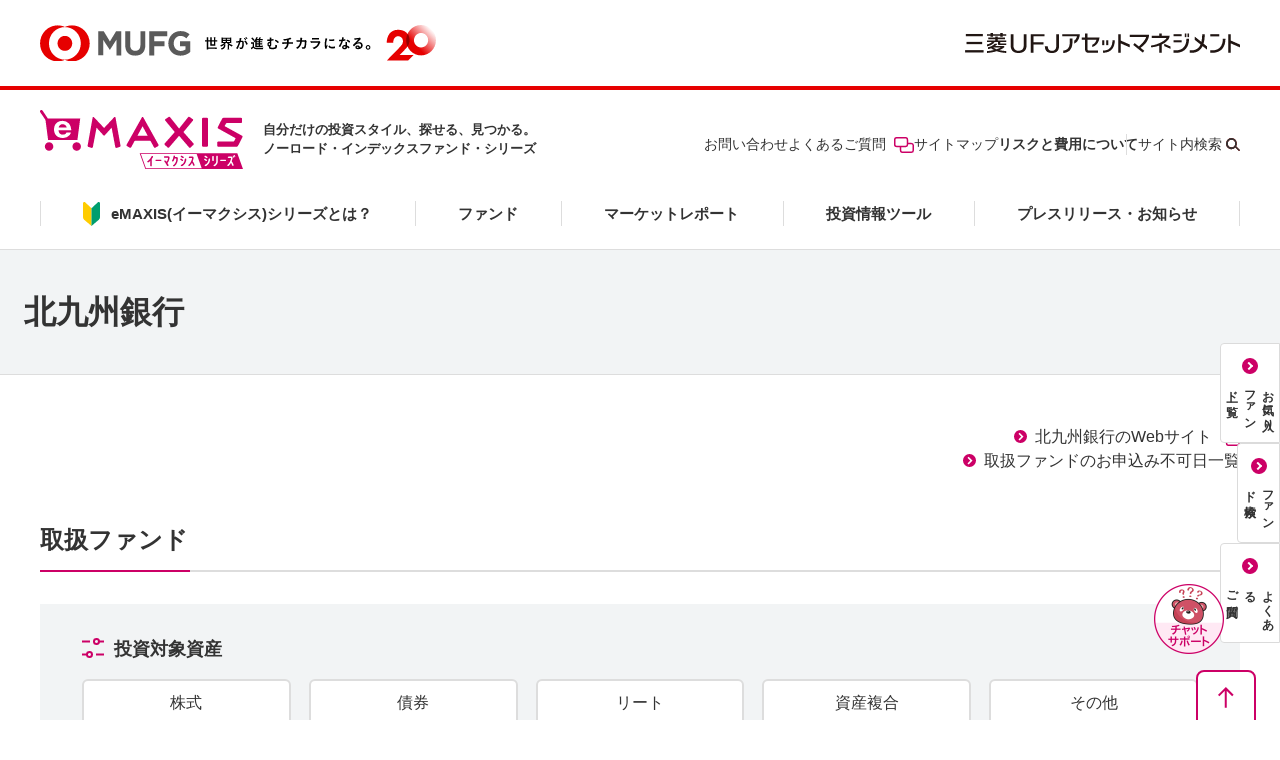

--- FILE ---
content_type: text/html; charset=UTF-8
request_url: https://emaxis.am.mufg.jp/fund/sales/detail.html?sales_company_cd=00191
body_size: 12060
content:
<!DOCTYPE html>
<html lang="ja">
<head>
<meta charset="UTF-8">
<meta http-equiv="X-UA-Compatible" content="IE=edge">
<meta name="viewport" content="width=device-width, initial-scale=1.0">
<title>販売会社詳細 | ファンド | eMAXIS（イーマクシス）</title>
<meta name="description" content="">
<meta property="og:type" content="website">
<meta property="og:site_name" content="eMAXIS（イーマクシス）">
<meta property="og:url" content="https://emaxis.am.mufg.jp/fund/sales/detail.html">
<meta property="og:image" content="https://emaxis.am.mufg.jp/assets/img/common/ogp.png">
<meta property="og:title" content="販売会社詳細 | ファンド | eMAXIS（イーマクシス）">
<meta property="og:description" content="">
<meta property="og:locale" content="ja_JP">
<meta name="twitter:card" content="summary_large_image">
<link rel="canonical" href="https://emaxis.am.mufg.jp/fund/sales/detail.html">
<link rel="shortcut icon" href="/assets/img/common/favicon.ico">
<link rel="canonical" href="https://emaxis.am.mufg.jp/fund/sales/detail.html">
<link rel="stylesheet" href="/assets/css/common/common.css">


<script src="/assets/js/common/init.js"></script>
<script type="module" src="/assets/js/common/common.js"></script>

<script type="module" src="/assets/js/async/xml.js"></script>
<script type="module" src="/assets/js/common/lib/axios.min.js"></script>
<script type="module" src="/assets/js/async/api.js"></script>
<script src="/assets/js/common/lib/vue.3.2.40.js" defer></script>
<script type="module" src="/assets/js/async/vue.js"></script>
<script src="/assets/js/common/lib/highstock.js"></script>
<script src="/assets/js/common/lib/accessibility.js"></script>
<script src="/assets/js/common/ss_suggest_config.js" defer></script>
<!-- Google Tag Manager -->
<script>(function(w,d,s,l,i){w[l]=w[l]||[];w[l].push({'gtm.start':
new Date().getTime(),event:'gtm.js'});var f=d.getElementsByTagName(s)[0],
j=d.createElement(s),dl=l!='dataLayer'?'&l='+l:'';j.async=true;j.src=
'https://www.googletagmanager.com/gtm.js?id='+i+dl;f.parentNode.insertBefore(j,f);
})(window,document,'script','dataLayer','GTM-W7QBNG5');

(function(w,d,s,l,i){w[l]=w[l]||[];w[l].push({'gtm.start':
new Date().getTime(),event:'gtm.js'});var f=d.getElementsByTagName(s)[0],
j=d.createElement(s),dl=l!='dataLayer'?'&l='+l:'';j.async=true;j.src=
'https://www.googletagmanager.com/gtm.js?id='+i+dl;f.parentNode.insertBefore(j,f);
})(window,document,'script','dataLayer','GTM-T7DDB5M');

(function(w,d,s,l,i){w[l]=w[l]||[];w[l].push({'gtm.start':
new Date().getTime(),event:'gtm.js'});var f=d.getElementsByTagName(s)[0],
j=d.createElement(s),dl=l!='dataLayer'?'&l='+l:'';j.async=true;j.src=
'https://www.googletagmanager.com/gtm.js?id='+i+dl;f.parentNode.insertBefore(j,f);
})(window,document,'script','dataLayer','GTM-NCJK7JZG');

(function(w,d,s,l,i){w[l]=w[l]||[];w[l].push({'gtm.start':
new Date().getTime(),event:'gtm.js'});var f=d.getElementsByTagName(s)[0],
j=d.createElement(s),dl=l!='dataLayer'?'&l='+l:'';j.async=true;j.src=
'https://www.googletagmanager.com/gtm.js?id='+i+dl;f.parentNode.insertBefore(j,f);
})(window,document,'script','dataLayer','GTM-MFB255MH');

</script>

<!-- End Google Tag Manager -->
</head>
<body>
<!-- Google Tag Manager (noscript) -->
<noscript><iframe src="https://www.googletagmanager.com/ns.html?id=GTM-W7QBNG5"
height="0" width="0" style="display:none;visibility:hidden"></iframe>

<iframe src="https://www.googletagmanager.com/ns.html?id=GTM-T7DDB5M"
height="0" width="0" style="display:none;visibility:hidden"></iframe>

<iframe src="https://www.googletagmanager.com/ns.html?id=GTM-NCJK7JZG"
height="0" width="0" style="display:none;visibility:hidden"></iframe>

<iframe src="https://www.googletagmanager.com/ns.html?id=GTM-MFB255MH"
height="0" width="0" style="display:none;visibility:hidden"></iframe>

</noscript>
<!-- End Google Tag Manager (noscript) -->

<header class="str-header" data-site-type="emaxis">
<div class="str-header-top">
<div class="str-header-body str-header-body--top">

<div class="str-header__logo">
<a href="https://www.am.mufg.jp/index.html" target="_blank" class="str-header__logo-link">
<picture>
<source srcset="/assets/img/common/logo-mufg-20th.svg" media="(min-width: 767px)" width="396" height="36">
<img src="/assets/img/common/logo-mufg-20th-sp.svg" width="396" height="36" alt="MUFG 20years 三菱UFJアセットマネジメント" class="str-header__logo-main">
</picture>
</a>
<!-- /.str-header__logo --></div>

<div class="str-header__logo-sub">
<a href="https://www.am.mufg.jp/index.html" target="_blank"><img src="/assets/img/common/logo-am-mufg-text.svg" alt="三菱UFJアセットマネジメント" width="186" height="20"></a>
</div>
<!-- /.str-header-body --></div>
<!-- /.str-header-top --></div>

<div class="str-header-emaxis">
<div class="str-header-body str-header-body--emaxis">
<div class="str-header-emaxis__logo">
<a href="/" class="str-header-emaxis__logo-link">
<img src="/assets/img/common/logo-emaxis-series.svg" width="125" height="36" alt="eMAXIS イーマクシス シリーズ" class="str-header-emaxis__logo-main">
</a>
<!-- /.str-header-emaxis__logo --></div>

<button type="button" class="str-header__btn-gnav js-header-sp-gnav-trigger"><span class="str-header__btn-gnav-text"><span class="js-header-sp-gnav-trigger-label">メニュー</span></span></button>
<!-- /.str-header-body --></div>
<!-- /.str-header-emaxis --></div>

<div id="js-header-sp-menu" class="str-header-main">
<div class="str-header-body str-header-body--main">

<div id="header-series-area" class="str-header-series">
<div class="str-header-series__wrap">
<div class="str-header-series__logo">
<a href="/" class="str-header-series__logo-link">
<img src="/assets/img/common/logo-emaxis-series.svg" width="203" height="58" alt="eMAXIS イーマクシス シリーズ" class="str-header-series__logo-img">
</a>
<!-- /.str-header__logo --></div>

<p class="str-header-series__logo-text">自分だけの投資スタイル、探せる、見つかる。<br>
ノーロード・インデックスファンド・シリーズ</p>
<!-- /.str-header__wrap --></div>
<!-- /.str-header-series --></div>

<div id="header-search-area" class="str-header-search js-header-search">
<form  id="ss-form1" action="/search.html" method="get" accept-charset="UTF-8" class="str-header-search__content">
<p class="str-header-search__title">サイト内検索</p>
<div class="str-header-search__field">
<input type="text" id="ss-query1" name="query" placeholder="キーワードを入力してください" title="キーワードを入力してください" class="str-header-search__input js-header-search-input">
<button type="submit" class="str-header-search__submit" onclick="document.charset='UTF-8'"><span>検索する</span></button>
</div>
<button type="button" class="str-header-search__close js-header-search-close"><img src="/assets/img/common/icon-header-search-close.svg" width="34" height="33" alt="閉じる"></button>
</form>
<!-- /.str-header-search --></div>

<nav class="str-header-nav">
<ul class="str-header-nav-list-top">
<li class="str-header-nav-list-top__item">
<a href="/basic/" class="str-header-nav-list-top__btn str-header-nav-list-top__btn--link str-header-nav-list-top__btn--narrow-gray">
<span class="str-header-nav-list-top__btn-label str-header-nav-list-top__btn-label--icon-emaxis">eMAXIS(イーマクシス)シリーズとは？</span>
</a>
<!-- /.str-header-nav-list-top__item --></li>

<li class="str-header-nav-list-top__item">
<button type="button" class="str-header-nav-list-top__btn js-header-menu-trigger">ファンド</button>

<div class="str-header-dropdown">
<div class="str-header-dropdown__content" data-col="1" data-col-wide="4">
<ul class="str-header-dropdown__list">
<li class="str-header-dropdown__list-item str-header-dropdown__list-item--top"><a href="/fund/" class="str-header-dropdown__list-link"><span>ファンドトップ</span></a></li>
</ul>

<ul class="str-header-dropdown__list">
<li class="str-header-dropdown__list-item"><a href="/fund/list.html" class="str-header-dropdown__list-link">ファンド検索（基準価額一覧）</a></li>
<li class="str-header-dropdown__list-item"><a href="/fund/ranking.html" class="str-header-dropdown__list-link">ランキング</a></li>
</ul>

<ul class="str-header-dropdown__list">
<li class="str-header-dropdown__list-item"><a href="/fund/calendar.html" class="str-header-dropdown__list-link">お申込み不可日</a></li>
<li class="str-header-dropdown__list-item"><a href="/fund/sales/" class="str-header-dropdown__list-link">販売会社一覧</a></li>
<li class="str-header-dropdown__list-item"><a href="/fund/topics/" class="str-header-dropdown__list-link">ファンド関連のお知らせ</a></li>
</ul>

<ul class="str-header-dropdown__list">
<li class="str-header-dropdown__list-item"><a href="/fund/r_calendar.html" class="str-header-dropdown__list-link">償還ファンド一覧</a></li>
<li class="str-header-dropdown__list-item">
<p class="str-header-dropdown__list-related">関連サイト</p>

<ul class="str-header-dropdown__list">
<li class="str-header-dropdown__list-item"><a href="https://www.youtube.com/channel/UC-082v9qNgRuPfsS-gV2foA" target="_blank" class="str-header-dropdown__list-link">投信オンエア<svg class="m-icon m-icon--blank" role="img" aria-label="別ウィンドウで開く"><use href="#icon-blank"></use></svg></a></li>
</ul>
</li>
</ul>
<!-- /.str-header-dropdown__content --></div>
<!-- /.str-header-dropdown --></div>
<!-- /.str-header-nav-list-top__item --></li>

<li class="str-header-nav-list-top__item">
<a href="/report/" class="str-header-nav-list-top__btn str-header-nav-list-top__btn--link str-header-nav-list-top__btn--narrow-gray">
マーケットレポート
</a>
<!-- /.str-header-nav-list-top__item --></li>

<li class="str-header-nav-list-top__item">
<button type="button" class="str-header-nav-list-top__btn js-header-menu-trigger">投資情報ツール</button>

<div class="str-header-dropdown">
<div class="str-header-dropdown__content" data-col="1" data-col-wide="4">
<ul class="str-header-dropdown__list">
<li class="str-header-dropdown__list-item str-header-dropdown__list-item--top"><a href="/tool/" class="str-header-dropdown__list-link"><span>投資情報ツールトップ</span></a></li>
</ul>

<ul class="str-header-dropdown__list">
<li class="str-header-dropdown__list-item"><a href="/tool/simulation_tsumitate.html" class="str-header-dropdown__list-link">つみたて投資シミュレーション</a></li>
<li class="str-header-dropdown__list-item"><a href="/tool/simulation_ikkatsu.html" class="str-header-dropdown__list-link">一括投資シミュレーション</a></li>
<li class="str-header-dropdown__list-item"><a href="/tool/simulation_torikuzushi.html" class="str-header-dropdown__list-link">取り崩しシミュレーション</a></li>
<li class="str-header-dropdown__list-item"><a href="/tool/compares/" class="str-header-dropdown__list-link">ファンド比較</a></li>
<li class="str-header-dropdown__list-item"><a href="/tool/movie/" class="str-header-dropdown__list-link">動画一覧</a></li>
</ul>

<ul class="str-header-dropdown__list">
<li class="str-header-dropdown__list-item"><a href="/tool/favorite.html" class="str-header-dropdown__list-link">お気に入り</a></li>
<li class="str-header-dropdown__list-item"><a href="https://www.am.mufg.jp/tool/mail/" target="_blank" class="str-header-dropdown__list-link">基準価額メール配信サービス<svg class="m-icon m-icon--blank" role="img" aria-label="別ウィンドウで開く"><use href="#icon-blank"></use></svg></a></li>
</ul>

<ul class="str-header-dropdown__list">
<li class="str-header-dropdown__list-item"><a href="/tool/hayawakari/" class="str-header-dropdown__list-link">インデックス早わかり</a></li>
</ul>
<!-- /.str-header-dropdown__content --></div>
<!-- /.str-header-dropdown --></div>
<!-- /.str-header-nav-list-top__item --></li>

<li class="str-header-nav-list-top__item">
<button type="button" class="str-header-nav-list-top__btn js-header-menu-trigger">プレスリリース・お知らせ</button>

<div class="str-header-dropdown">
<div class="str-header-dropdown__content" data-col="1" data-col-wide="4">
<ul class="str-header-dropdown__list">
<li class="str-header-dropdown__list-item str-header-dropdown__list-item--top"><a href="/news/" class="str-header-dropdown__list-link"><span>プレスリリース・お知らせトップ</span></a></li>
</ul>

<ul class="str-header-dropdown__list">
<li class="str-header-dropdown__list-item"><a href="/news/press/" class="str-header-dropdown__list-link">プレスリリース</a></li>
</ul>

<ul class="str-header-dropdown__list">
<li class="str-header-dropdown__list-item"><a href="/news/topics/" class="str-header-dropdown__list-link">お知らせ</a></li>
</ul>
<!-- /.str-header-dropdown__content --></div>
<!-- /.str-header-dropdown --></div>
<!-- /.str-header-nav-list-top__item --></li>
<!-- /.str-header-nav-list-top --></ul>
<!-- /.str-header-nav --></nav>

<div class="str-header-subcontent">
<ul class="str-header-subcontent-link">
<li class="str-header-subcontent-link__item">
<a href="/inquiry.html" class="str-header-subcontent-link__link">お問い合わせ</a>
</li>
<li class="str-header-subcontent-link__item">
<a href="https://faq1.am.mufg.jp/category/78afc6d9-6442-4ae6-b558-3a6977b538e7/?emaxis=true" target="_blank" class="str-header-subcontent-link__link">よくあるご質問<svg class="m-icon m-icon--blank" role="img" aria-label="別ウィンドウで開く"><use href="#icon-blank"></use></svg></a>
</li>
<li class="str-header-subcontent-link__item">
<a href="/sitemap.html" class="str-header-subcontent-link__link">サイトマップ</a>
</li>
<li class="str-header-subcontent-link__item">
<a href="/other/risk.html" class="str-header-subcontent-link__link"><em>リスクと費用について</em></a>
</li>
</ul>

<ul class="str-header-subcontent-other sp-hide">
<li class="str-header-subcontent-link__item str-header-subcontent-link__item--search">
<a href="#header-search-area" class="str-header-subcontent-link__link str-header-subcontent-link__link--search js-header-search-trigger">サイト内検索</a>
</li>
</ul>
<!-- /.str-header-subcontent --></div>

<!-- /.str-header-body --></div>
<!-- /.str-header-main --></div>
<!-- /.str-header --></header>

<main class="str-main">

<div class="js-sales-company-detail js-template-hidden" data-api-type="company-list">
<template class="js-api-template">
<div class="m-hdg-lv1-2">
<h1 class="m-hdg-lv1-2__title js-chci_sales_company_name"></h1>
<!-- /.m-hdg-lv1-2 --></div>

<div class="str-section">
<div class="str-section__inner pb-0">

<ul class="m-link-list m-link-list--right">
<li class="m-link-list__item"><a id="js_chci_url" target="_blank" class="m-link-list__link js-redirect-link"><span class="js-chci_sales_company_name"></span>のWebサイト<svg class="m-icon m-icon--blank" role="img" aria-label="別ウィンドウで開く"><use href="#icon-blank"></use></svg></a></li>
<li class="m-link-list__item"><a href="/fund/calendar.html?sales_company_cd={sales_company_cd}" class="m-link-list__link js-chci_sales_company_cd">取扱ファンドのお申込み不可日一覧</a></li>
<!-- /.m-link-list --></ul>
<!-- /.str-section__inner --></div>
<!-- /.str-section --></div>
</template>
<!-- /.js-sales-company-detail--></div>

<div class="str-section">
<div class="str-section__inner pt-0">
<div class="js-vue-fund-search-sort-Table">
<div v-if="isLoading" class="m-loading"><span class="m-loading__text">ロード中</span></div>
<template v-else>
<template v-if="isError">
<p class="m-text-lead">現在情報が取得できません。お手数ですがしばらくしてから再度アクセスしてください。</p>
</template>

<template v-if="!isError">
<div class="m-hdg-lv2">
<h2 class="m-hdg-lv2__title">取扱ファンド</h2>
<!-- /.m-hdg-lv2 --></div>

<div class="m-box-sort">
<div class="m-box-sort__body">

<div class="m-box-sort__item">
<p class="m-box-sort__title">投資対象資産</p>
<ul class="m-box-sort-list" data-col="2" data-col-wide="5">
<li class="m-box-sort-list__item">
<label class="m-box-sort-list__label"><input type="checkbox" name="sort-radio" v-model="dynamicParams.tgt_inv_stock" @change="update"><span class="m-box-sort-list__label-text">株式</span></label>
</li>
<li class="m-box-sort-list__item">
<label class="m-box-sort-list__label"><input type="checkbox" name="sort-radio" v-model="dynamicParams.tgt_inv_bond" @change="update"><span class="m-box-sort-list__label-text">債券</span></label>
</li>
<li class="m-box-sort-list__item">
<label class="m-box-sort-list__label"><input type="checkbox" name="sort-radio" v-model="dynamicParams.tgt_inv_reit" @change="update"><span class="m-box-sort-list__label-text">リート</span></label>
</li>
<li class="m-box-sort-list__item">
<label class="m-box-sort-list__label"><input type="checkbox" name="sort-radio" v-model="dynamicParams.tgt_inv_multiple" @change="update"><span class="m-box-sort-list__label-text">資産複合</span></label>
</li>
<li class="m-box-sort-list__item">
<label class="m-box-sort-list__label"><input type="checkbox" name="sort-radio" v-model="dynamicParams.tgt_inv_others" @change="update"><span class="m-box-sort-list__label-text">その他</span></label>
</li>
</ul>
<!-- /.m-box-sort__item --></div>
<!-- /.m-box-sort__body --></div>
<!-- /.m-box-sort --></div>

<div class="m-fund-text-result">
<p class="m-fund-text-result__title"><span class="m-fund-text-result__title-text">この条件に該当するファンド</span><span><em class="m-fund-text-result__title-num">{{fundCount}}</em><span class="m-fund-text-result__title-unit">件</span></span></p>
<p class="m-fund-text-result__caption" :class="{'m-fund-text-result__caption--is-hidden': isCountError}">基準日：{{baseDate}}</p>
<!-- /.m-fund-text-result --></div>

<template v-if="isCountError">
<p class="m-text-lead">該当するファンドがありません。</p>
</template>

<template v-if="!isCountError">
<div class="m-tab js-tab-async">
<div class="m-tab__list js-tab-list js-sticky">
<a href="#tab-1-1" class="m-tab__tab is-current js-tab-trigger">基本項目</a>
<a href="#tab-1-2" class="m-tab__tab js-tab-trigger">騰落率</a>
<a href="#tab-1-3" class="m-tab__tab js-tab-trigger">分配金</a>
<!-- /.m-tab__list --></div>

<div id="tab-1-1" class="m-tab__panel js-tab-panel">
<div class="m-tbl-fund m-tbl-fund--sp-hide">

<div class="m-tbl-fund__header">
<p class="m-tbl-fund__header-txt">チェックしたファンドをまとめて</p>
<fund-compare-button :fund-code-list="selectedFunds"></fund-compare-button>
<mail-register-button :fund-code-list="selectedFunds"></mail-register-button>
</div>

<table class="m-tbl-fund__body">
<colgroup>
<col class="m-tbl-fund__col-checkbox">
<col class="m-tbl-fund__col-title">
<col>
<col>
<col>
<col>
<col class="m-tbl-fund__col-document">
<col class="m-tbl-fund__col-favorite">
</colgroup>

<thead>
    <tr class="m-tbl-fund__head">
    <th class="m-tbl-fund__title">選択</th>
    <th
        class="m-tbl-fund__title m-tbl-fund__title--hover"
        :class="{'is-added': currentSortCategory === 'name'}"
    >
        <span>ファンド名称</span>
        <div class="m-tbl-fund__sort">
            <sort-button
                tooltip-id="tooltip-1-1"
                class="js-tooltip m-tbl-fund__sort-btn m-tbl-fund__sort-btn--ascending"
                :class="{'is-added': currentSortType === 'nameUp'}"
                @click="sort('name', 'Up')"
            >
                <span>昇順</span>
            </sort-button>
            <sort-button
                tooltip-id="tooltip-1-1"
                class="js-tooltip m-tbl-fund__sort-btn m-tbl-fund__sort-btn--descending"
                :class="{'is-added': currentSortType === 'nameDown'}"
                @click="sort('name', 'Down')"
            >
                <span>降順</span>
            </sort-button>
        </div>
        <span class="js-tooltip-item m-tbl-fund__tooltip" id="tooltip-1-1">ファンド名称で並び替えが可能です。</span>
    </th>
    <th
        class="m-tbl-fund__title m-tbl-fund__title--hover"
        :class="{'is-added': currentSortCategory === 'basePrice'}"
    >
        <span>基準価額<br>（円）</span>
        <div class="m-tbl-fund__sort">
            <button
                class="m-tbl-fund__sort-btn m-tbl-fund__sort-btn--ascending"
                :class="{'is-added': currentSortType === 'basePriceUp'}"
                type="button"
                @click="sort('basePrice', 'Up')"
            ><span>昇順</span></button>
            <button
                class="m-tbl-fund__sort-btn m-tbl-fund__sort-btn--descending"
                :class="{'is-added': currentSortType === 'basePriceDown'}"
                type="button"
                @click="sort('basePrice', 'Down')"
            ><span>降順</span></button>
        </div>
    </th>
    <th
        class="m-tbl-fund__title m-tbl-fund__title--hover"
        :class="{'is-added': currentSortCategory === 'priceChanges'}"
    >
        <span>前日比<br>（円）</span>
        <div class="m-tbl-fund__sort">
            <button
                class="m-tbl-fund__sort-btn m-tbl-fund__sort-btn--ascending"
                :class="{'is-added': currentSortType === 'priceChangesUp'}"
                type="button"
                @click="sort('priceChanges', 'Up')"
            ><span>昇順</span></button>
            <button
                class="m-tbl-fund__sort-btn m-tbl-fund__sort-btn--descending"
                :class="{'is-added': currentSortType === 'priceChangesDown'}"
                type="button"
                @click="sort('priceChanges', 'Down')"
            ><span>降順</span></button>
        </div>
    </th>
    <th
        class="m-tbl-fund__title m-tbl-fund__title--hover"
        :class="{'is-added': currentSortCategory === 'priceChangedPercent'}"
    >
        <span>前日比<br>（%）</span>
        <div class="m-tbl-fund__sort">
            <button
                class="m-tbl-fund__sort-btn m-tbl-fund__sort-btn--ascending"
                :class="{'is-added': currentSortType === 'priceChangedPercentUp'}"
                type="button"
                @click="sort('priceChangedPercent', 'Up')"
            ><span>昇順</span></button>
            <button
                class="m-tbl-fund__sort-btn m-tbl-fund__sort-btn--descending"
                :class="{'is-added': currentSortType === 'priceChangedPercentDown'}"
                type="button"
                @click="sort('priceChangedPercent', 'Down')"
            ><span>降順</span></button>
        </div>
    </th>
    <th
        class="m-tbl-fund__title m-tbl-fund__title--hover"
        :class="{'is-added': currentSortCategory === 'netAssetValue'}"
    >
        <span>純資産総額<br>（億円）</span>
        <div class="m-tbl-fund__sort">
            <button
                class="m-tbl-fund__sort-btn m-tbl-fund__sort-btn--ascending"
                :class="{'is-added': currentSortType === 'netAssetValueUp'}"
                type="button"
                @click="sort('netAssetValue', 'Up')"
            ><span>昇順</span></button>
            <button
                class="m-tbl-fund__sort-btn m-tbl-fund__sort-btn--descending"
                :class="{'is-added': currentSortType === 'netAssetValueDown'}"
                type="button"
                @click="sort('netAssetValue', 'Down')"
            ><span>降順</span></button>
        </div>
    </th>
    <th class="m-tbl-fund__title">各種資料</th>
    <th class="m-tbl-fund__title">お気に入り</th>
    </tr>
</thead>

<tbody>
    <template v-for="(data, index) in baseDatasets">
        <tr
            v-if="(index % 10) === 0 && index !== 0"
            class="m-tbl-fund__head"
        >
            <th class="m-tbl-fund__title">選択</th>
            <th class="m-tbl-fund__title">ファンド名称、日本経済新聞掲載名</th>
            <th class="m-tbl-fund__title">基準価額<br>（円）</th>
            <th class="m-tbl-fund__title">前日比<br>（円）</th>
            <th class="m-tbl-fund__title">前日比<br>（%）</th>
            <th class="m-tbl-fund__title">純資産総額<br>（億円）</th>
            <th class="m-tbl-fund__title">各種資料</th>
            <th class="m-tbl-fund__title">お気に入り</th>
        </tr>
        <tr class="m-tbl-fund__row" :key="`base-data-pc-${data.fund_cd}`">
            <td class="m-tbl-fund__text valign-m align-c">
                <input
                    v-if="data.redemption_flg !== 1"
                    class="m-tbl-fund__checkbox"
                    type="checkbox"
                    :title="data.fund_name"
                    :value="data.fund_cd"
                    v-model="selectedFunds"
                >
            </td>
            <td class="m-tbl-fund__text">
                <span class="m-tbl-fund__tag">
                    <em class="m-tbl-fund__tag-item">{{data.fund_type_name}}</em>
                    <em v-if="data.redemption_flg === 1" class="m-tbl-fund__tag-item m-tbl-fund__tag-item--redemption">償還済み</em>
                    <em v-if="data.cfsd_tsumitate_nisa_flg === 1" class="m-tbl-fund__tag-item m-tbl-fund__tag-item--tsumitate-nisa">つみたて投資枠</em>
                    <em v-if="data.cfsd_nisa_flg === 1" class="m-tbl-fund__tag-item m-tbl-fund__tag-item--nisa">成長投資枠</em>
                </span>
                <a class="m-tbl-fund__text-link" :href="`/fund/${data.fund_cd}.html`">{{data.fund_name}}{{data.cfs_agency}}<template v-if="data.cfs_canceled_new_application">（＊）</template><br>
                <span
                    v-if="data.fund_short_name"
                    class="m-tbl-fund__text-nickname"
                >愛称：{{data.fund_short_name}}</span>
                </a>
            </td>
            <td class="m-tbl-fund__text align-r">{{data.purchase_or_base_price}}<sup v-if="data.show_purchase_base_price === 1">※</sup></td>
            <td
                class="m-tbl-fund__text align-r"
                :class="data.purchase_or_price_changes.className"
            >{{data.purchase_or_price_changes.number}}</td>
            <td
                class="m-tbl-fund__text align-r"
                :class="data.price_changed_percent.className"
            >{{data.price_changed_percent.number}}</td>
            <td class="m-tbl-fund__text align-r">{{data.net_asset_value}}</td>
            <td class="m-tbl-fund__text">
                <ul class="m-link-list">
                    <li class="m-link-list__item">
                        <document-link
                            :type="'geppou'"
                            :fund-code="data.fund_cd"
                            :document-path="geppou[data.fund_cd]"
                            :redemption-flg="data.redemption_flg"
                            @load="setXmlData"
                        >
                        <template #text>最新月報</template>
                        <template #icon><svg class="m-icon m-icon--pdf" role="img" aria-label="PDFを開く"><use href="#icon-pdf"></use></svg></template>
                        </document-link>
                    </li>
                    <li class="m-link-list__item">
                        <document-link
                            :type="'koumokuromi'"
                            :fund-code="data.fund_cd"
                            :document-path="koumokuromi[data.fund_cd]"
                            :redemption-flg="data.redemption_flg"
                            @load="setXmlData"
                        >
                        <template #text>交付目論見書</template>
                        <template #icon><svg class="m-icon m-icon--pdf" role="img" aria-label="PDFを開く"><use href="#icon-pdf"></use></svg></template>
                        </document-link>
                    </li>
                <!-- /.m-link-list --></ul>
            </td>
            <td class="m-tbl-fund__text align-c">
                <favorite-button :fund-code="data.fund_cd"></favorite-button>
            </td>
        </tr>
    </template>
</tbody>
<!-- /.m-tbl-fund__body --></table>
<!-- /.m-tbl-fund --></div>

<div class="m-tbl-fund m-tbl-fund--pc-hide">

<div class="m-tbl-fund__sort-select">
<select v-model="currentSpBaseTabSortType" @change="onChangeSelect(currentSpBaseTabSortType)">
<option disabled value="">選択してください</option>
<option value="nameUp">ファンド名（昇順）</option>
<option value="nameDown">ファンド名（降順）</option>
<option value="basePriceDown">基準価額が高い順</option>
<option value="basePriceUp">基準価額が低い順</option>
</select>
</div>

<div class="m-tbl-fund__header">
<p class="m-tbl-fund__header-txt">チェックしたファンドをまとめて</p>
<fund-compare-button :fund-code-list="selectedFunds"></fund-compare-button>
<mail-register-button :fund-code-list="selectedFunds"></mail-register-button>
</div>

<table class="m-tbl-fund__body m-tbl-fund__body--border-2">
<colgroup>
<col class="m-tbl-fund__col-checkbox">
<col class="m-tbl-fund__col-title">
<col>
<col class="m-tbl-fund__col-favorite">
</colgroup>

<thead>
<tr class="m-tbl-fund__head">
<td class="m-tbl-fund__title" rowspan="2"></td>
<th class="m-tbl-fund__title" rowspan="2">ファンド名称</th>
<th class="m-tbl-fund__title">基準価額</th>
<th class="m-tbl-fund__title" rowspan="2">お気に入り</th>
</tr>
<tr class="m-tbl-fund__head">
<th class="m-tbl-fund__title">前日比</th>
</tr>
</thead>

<tbody>
    <template v-for="(data, index) in baseDatasets">
        <template v-if="(index % 10) === 0 && index !== 0">
            <tr class="m-tbl-fund__head">
                <td class="m-tbl-fund__title" rowspan="2"></td>
                <th class="m-tbl-fund__title" rowspan="2">ファンド名称</th>
                <th class="m-tbl-fund__title">基準価額</th>
                <th class="m-tbl-fund__title" rowspan="2">お気に入り</th>
            </tr>
            <tr class="m-tbl-fund__head">
                <th class="m-tbl-fund__title">前日比</th>
            </tr>
        </template>
        <tr class="m-tbl-fund__row" :key="`base-data-sp-${data.fund_cd}-01`">
            <td
                class="m-tbl-fund__text"
                rowspan="2"
            >
                <input
                    v-if="data.redemption_flg !== 1"
                    class="m-tbl-fund__checkbox"
                    type="checkbox"
                    :title="data.fund_name"
                    :value="data.fund_cd"
                    v-model="selectedFunds"
                >
            </td>
            <td
                class="m-tbl-fund__text"
                rowspan="2"
            >
                <span class="m-tbl-fund__tag">
                    <em class="m-tbl-fund__tag-item">{{data.fund_type_name}}</em>
                    <em v-if="data.redemption_flg === 1" class="m-tbl-fund__tag-item m-tbl-fund__tag-item--redemption">償還済み</em>
                    <em v-if="data.cfsd_tsumitate_nisa_flg === 1" class="m-tbl-fund__tag-item m-tbl-fund__tag-item--tsumitate-nisa">つみたて投資枠</em>
                    <em v-if="data.cfsd_nisa_flg === 1" class="m-tbl-fund__tag-item m-tbl-fund__tag-item--nisa">成長投資枠</em>
                </span>
                <a :href="`/fund/${data.fund_cd}.html`">{{data.fund_name}}{{data.cfs_agency}}<template v-if="data.cfs_canceled_new_application">（＊）</template><br>
                <span
                    v-if="data.fund_short_name"
                    class="m-tbl-fund__text-nickname"
                >愛称：{{data.fund_short_name}}</span>
                </a>
            </td>
            <td class="m-tbl-fund__text align-r">{{data.purchase_or_base_price}}円<sup v-if="data.show_purchase_base_price === 1">※</sup></td>
            <td class="m-tbl-fund__text align-c" rowspan="2">
                <favorite-button v-if="!data.redemption_flg" :fund-code="data.fund_cd"></favorite-button>
            </td>
        </tr>
        <tr class="m-tbl-fund__row" :key="`base-data-sp-${data.fund_cd}-02`">
            <td
                class="m-tbl-fund__text align-r"
                :class="data.purchase_or_price_changes.className"
            >{{data.purchase_or_price_changes.number}}円<br>({{data.price_changed_percent.number}}%)</td>
        </tr>
    </template>
</tbody>

<!-- /.m-tbl-fund__body --></table>
<!-- /.m-tbl-fund --></div>
<!-- /.m-tab__panel --></div>

<div id="tab-1-2" class="m-tab__panel js-tab-panel">
<div class="m-tbl-fund m-tbl-fund--sp-hide">

<div class="m-tbl-fund__header">
<p class="m-tbl-fund__header-txt">チェックしたファンドをまとめて</p>
<fund-compare-button :fund-code-list="selectedFunds"></fund-compare-button>
<mail-register-button :fund-code-list="selectedFunds"></mail-register-button>
</div>

<table class="m-tbl-fund__body">
<colgroup>
<col class="m-tbl-fund__col-checkbox">
<col class="m-tbl-fund__col-title">
<col class="w-8">
<col class="w-8">
<col class="w-8">
<col class="w-8">
<col class="w-8">
<col class="m-tbl-fund__col-document w-10">
<col class="m-tbl-fund__col-favorite">
</colgroup>

<thead>
    <tr class="m-tbl-fund__head">
    <th class="m-tbl-fund__title">選択</th>
    <th
        class="m-tbl-fund__title m-tbl-fund__title--hover"
        :class="{'is-added': currentSortCategory === 'name'}"
    >
        <span>ファンド名称</span>
        <div class="m-tbl-fund__sort">
            <sort-button
                tooltip-id="tooltip-1-2"
                class="js-tooltip m-tbl-fund__sort-btn m-tbl-fund__sort-btn--ascending"
                :class="{'is-added': currentSortType === 'nameUp'}"
                @click="sort('name', 'Up')"
            >
                <span>昇順</span>
            </sort-button>
            <sort-button
                tooltip-id="tooltip-1-2"
                class="js-tooltip m-tbl-fund__sort-btn m-tbl-fund__sort-btn--descending"
                :class="{'is-added': currentSortType === 'nameDown'}"
                @click="sort('name', 'Down')"
            >
                <span>降順</span>
            </sort-button>
        </div>
        <span class="js-tooltip-item m-tbl-fund__tooltip" id="tooltip-1-2">ファンド名称で並び替えが可能です。</span>
    </th>
    <th
        class="m-tbl-fund__title m-tbl-fund__title--hover"
        :class="{'is-added': currentSortCategory === 'fluctuationRate1m'}"
    >
        <span>1ヵ月<br>（%）</span>
        <div class="m-tbl-fund__sort">
            <button
                class="m-tbl-fund__sort-btn m-tbl-fund__sort-btn--ascending"
                :class="{'is-added': currentSortType === 'fluctuationRate1mUp'}"
                type="button"
                @click="sort('fluctuationRate', 'Up', '1m')"
            ><span>昇順</span></button>
            <button
                class="m-tbl-fund__sort-btn m-tbl-fund__sort-btn--descending"
                :class="{'is-added': currentSortType === 'fluctuationRate1mDown'}"
                type="button"
                @click="sort('fluctuationRate', 'Down', '1m')"
            ><span>降順</span></button>
        </div>
    </th>
    <th
        class="m-tbl-fund__title m-tbl-fund__title--hover"
        :class="{'is-added': currentSortCategory === 'fluctuationRate3m'}"
    >
        <span>3ヵ月<br>（%）</span>
        <div class="m-tbl-fund__sort">
            <button
                class="m-tbl-fund__sort-btn m-tbl-fund__sort-btn--ascending"
                :class="{'is-added': currentSortType === 'fluctuationRate3mUp'}"
                type="button"
                @click="sort('fluctuationRate', 'Up', '3m')"
            ><span>昇順</span></button>
            <button
                class="m-tbl-fund__sort-btn m-tbl-fund__sort-btn--descending"
                :class="{'is-added': currentSortType === 'fluctuationRate3mDown'}"
                type="button"
                @click="sort('fluctuationRate', 'Down', '3m')"
            ><span>降順</span></button>
        </div>
    </th>
    <th
        class="m-tbl-fund__title m-tbl-fund__title--hover"
        :class="{'is-added': currentSortCategory === 'fluctuationRate6m'}"
    >
        <span>6ヵ月<br>（%）</span>
        <div class="m-tbl-fund__sort">
            <button
                class="m-tbl-fund__sort-btn m-tbl-fund__sort-btn--ascending"
                :class="{'is-added': currentSortType === 'fluctuationRate6mUp'}"
                type="button"
                @click="sort('fluctuationRate', 'Up', '6m')"
            ><span>昇順</span></button>
            <button
                class="m-tbl-fund__sort-btn m-tbl-fund__sort-btn--descending"
                :class="{'is-added': currentSortType === 'fluctuationRate6mDown'}"
                type="button"
                @click="sort('fluctuationRate', 'Down', '6m')"
            ><span>降順</span></button>
        </div>
    </th>
    <th
        class="m-tbl-fund__title m-tbl-fund__title--hover"
        :class="{'is-added': currentSortCategory === 'fluctuationRate1y'}"
    >
        <span>1年<br>（%）</span>
        <div class="m-tbl-fund__sort">
            <button
                class="m-tbl-fund__sort-btn m-tbl-fund__sort-btn--ascending"
                :class="{'is-added': currentSortType === 'fluctuationRate1yUp'}"
                type="button"
                @click="sort('fluctuationRate', 'Up', '1y')"
            ><span>昇順</span></button>
            <button
                class="m-tbl-fund__sort-btn m-tbl-fund__sort-btn--descending"
                :class="{'is-added': currentSortType === 'fluctuationRate1yDown'}"
                type="button"
                @click="sort('fluctuationRate', 'Down', '1y')"
            ><span>降順</span></button>
        </div>
    </th>
    <th
        class="m-tbl-fund__title m-tbl-fund__title--hover"
        :class="{'is-added': currentSortCategory === 'fluctuationRate3y'}"
    >
        <span>3年<br>（%）</span>
        <div class="m-tbl-fund__sort">
            <button
                class="m-tbl-fund__sort-btn m-tbl-fund__sort-btn--ascending"
                :class="{'is-added': currentSortType === 'fluctuationRate3yUp'}"
                type="button"
                @click="sort('fluctuationRate', 'Up', '3y')"
            ><span>昇順</span></button>
            <button
                class="m-tbl-fund__sort-btn m-tbl-fund__sort-btn--descending"
                :class="{'is-added': currentSortType === 'fluctuationRate3yDown'}"
                type="button"
                @click="sort('fluctuationRate', 'Down', '3y')"
            ><span>降順</span></button>
        </div>
    </th>
    <th class="m-tbl-fund__title">設定来<br>（%）</th>
    <th class="m-tbl-fund__title">お気に入り</th>
    </tr>
</thead>

<tbody>
    <template v-for="(data, index) in fluctuationRateDatasets">
        <tr
            v-if="(index % 10) === 0 && index !== 0"
            class="m-tbl-fund__head"
        >
            <th class="m-tbl-fund__title">選択</th>
            <th class="m-tbl-fund__title">ファンド名称</th>
            <th class="m-tbl-fund__title">1ヵ月<br>（%）</th>
            <th class="m-tbl-fund__title">3ヵ月<br>（%）</th>
            <th class="m-tbl-fund__title">6ヵ月<br>（%）</th>
            <th class="m-tbl-fund__title">1年<br>（%）</th>
            <th class="m-tbl-fund__title">3年<br>（%）</th>
            <th class="m-tbl-fund__title">設定来<br>（%）</th>
            <th class="m-tbl-fund__title">お気に入り</th>
        </tr>
        <tr class="m-tbl-fund__row" :key="`fluctuation-rate-data-pc-${data.fund_cd}`">
            <td class="m-tbl-fund__text valign-m align-c">
                <input
                    v-if="data.redemption_flg !== 1"
                    class="m-tbl-fund__checkbox"
                    type="checkbox"
                    :title="data.fund_name"
                    :value="data.fund_cd"
                    v-model="selectedFunds"
                >
            </td>
            <td class="m-tbl-fund__text">
                <span class="m-tbl-fund__tag">
                    <em class="m-tbl-fund__tag-item">{{data.fund_type_name}}</em>
                    <em v-if="data.redemption_flg === 1" class="m-tbl-fund__tag-item m-tbl-fund__tag-item--redemption">償還済み</em>
                    <em v-if="data.cfsd_tsumitate_nisa_flg === 1" class="m-tbl-fund__tag-item m-tbl-fund__tag-item--tsumitate-nisa">つみたて投資枠</em>
                    <em v-if="data.cfsd_nisa_flg === 1" class="m-tbl-fund__tag-item m-tbl-fund__tag-item--nisa">成長投資枠</em>
                </span>
                <a
                    class="m-tbl-fund__text-link"
                    :href="`/fund/${data.fund_cd}.html`"
                >{{data.fund_name}}{{data.cfs_agency}}<template v-if="data.cfs_canceled_new_application">（＊）</template><br>
                <span
                    v-if="data.fund_short_name"
                    class="m-tbl-fund__text-nickname"
                >愛称：{{data.fund_short_name}}</span>
                </a>
            </td>
            <td
                class="m-tbl-fund__text align-r"
                :class="data.fluctuation_rate.month1.className"
            >{{data.fluctuation_rate.month1.number}}</td>
            <td
                class="m-tbl-fund__text align-r"
                :class="data.fluctuation_rate.month3.className"
            >{{data.fluctuation_rate.month3.number}}</td>
            <td
                class="m-tbl-fund__text align-r"
                :class="data.fluctuation_rate.month6.className"
            >{{data.fluctuation_rate.month6.number}}</td>
            <td
                class="m-tbl-fund__text align-r"
                :class="data.fluctuation_rate.year1.className"
            >{{data.fluctuation_rate.year1.number}}</td>
            <td
                class="m-tbl-fund__text align-r"
                :class="data.fluctuation_rate.year3.className"
            >{{data.fluctuation_rate.year3.number}}</td>
            <td
                class="m-tbl-fund__text align-r"
                :class="data.fluctuation_rate.setting.className"
            >{{data.fluctuation_rate.setting.number}}</td>
            <td class="m-tbl-fund__text align-c">
                <favorite-button v-if="!data.redemption_flg" :fund-code="data.fund_cd"></favorite-button>
            </td>
        </tr>
    </template>
</tbody>
<!-- /.m-tbl-fund__body --></table>
<!-- /.m-tbl-fund --></div>

<div class="m-tbl-fund m-tbl-fund--pc-hide">

<div class="m-tbl-fund__sort-select">
<select v-model="currentSpFluctuationRateTabSortType" @change="onChangeSelect(currentSpFluctuationRateTabSortType)">
<option disabled value="">選択してください</option>
<option value="fluctuationRate1yUp">1年（昇順）</option>
<option value="fluctuationRate1yDown">1年（降順）</option>
</select>
</div>

<div class="m-tbl-fund__header">
<p class="m-tbl-fund__header-txt">チェックしたファンドをまとめて</p>
<fund-compare-button :fund-code-list="selectedFunds"></fund-compare-button>
<mail-register-button :fund-code-list="selectedFunds"></mail-register-button>
</div>

<table class="m-tbl-fund__body">
<colgroup>
<col class="m-tbl-fund__col-checkbox">
<col class="m-tbl-fund__col-title">
<col>
<col class="m-tbl-fund__col-favorite">
</colgroup>

<thead>
<tr class="m-tbl-fund__head">
<td class="m-tbl-fund__title"></td>
<th class="m-tbl-fund__title">ファンド名称</th>
<th class="m-tbl-fund__title">1年（％）</th>
<th class="m-tbl-fund__title">お気に入り</th>
</tr>
</thead>

<tbody>
    <template v-for="(data, index) in fluctuationRateDatasets">
        <tr
            v-if="(index % 10) === 0 && index !== 0"
            class="m-tbl-fund__head"
        >
            <td class="m-tbl-fund__title"></td>
            <th class="m-tbl-fund__title">ファンド名称</th>
            <th class="m-tbl-fund__title">1年（％）</th>
            <th class="m-tbl-fund__title">お気に入り</th>
        </tr>
        <tr class="m-tbl-fund__row" :key="`fluctuation-rate-data-sp-${data.fund_cd}`">
            <td class="m-tbl-fund__text">
                <input
                    v-if="data.redemption_flg !== 1"
                    class="m-tbl-fund__checkbox"
                    type="checkbox"
                    :title="data.fund_name"
                    :value="data.fund_cd"
                    v-model="selectedFunds"
                >
            </td>
            <td class="m-tbl-fund__text">
                <span class="m-tbl-fund__tag">
                    <em class="m-tbl-fund__tag-item">{{data.fund_type_name}}</em>
                    <em v-if="data.redemption_flg === 1" class="m-tbl-fund__tag-item m-tbl-fund__tag-item--redemption">償還済み</em>
                    <em v-if="data.cfsd_tsumitate_nisa_flg === 1" class="m-tbl-fund__tag-item m-tbl-fund__tag-item--tsumitate-nisa">つみたて投資枠</em>
                    <em v-if="data.cfsd_nisa_flg === 1" class="m-tbl-fund__tag-item m-tbl-fund__tag-item--nisa">成長投資枠</em>
                </span>
                <a :href="`/fund/${data.fund_cd}.html`">{{data.fund_name}}{{data.cfs_agency}}<template v-if="data.cfs_canceled_new_application">（＊）</template><br>
                <span
                    v-if="data.fund_short_name"
                    class="m-tbl-fund__text-nickname"
                >愛称：{{data.fund_short_name}}</span>
                </a>
            </td>
            <td
                class="m-tbl-fund__text align-r"
                :class="data.fluctuation_rate.year1.className"
            >{{data.fluctuation_rate.year1.number}}</td>
            <td class="m-tbl-fund__text align-c">
                <favorite-button v-if="!data.redemption_flg" :fund-code="data.fund_cd"></favorite-button>
            </td>
        </tr>
    </template>
</tbody>

<!-- /.m-tbl-fund__body --></table>
<!-- /.m-tbl-fund --></div>
<!-- /.m-tab__panel --></div>

<div id="tab-1-3" class="m-tab__panel js-tab-panel">
<div class="m-tbl-fund m-tbl-fund--sp-hide">

<div class="m-tbl-fund__header">
<p class="m-tbl-fund__header-txt">チェックしたファンドをまとめて</p>
<fund-compare-button :fund-code-list="selectedFunds"></fund-compare-button>
<mail-register-button :fund-code-list="selectedFunds"></mail-register-button>
</div>

<table class="m-tbl-fund__body">
<colgroup>
<col class="m-tbl-fund__col-checkbox">
<col class="m-tbl-fund__col-title">
<col class="w-14">
<col class="w-14">
<col class="w-12">
<col class="w-10">
<col class="m-tbl-fund__col-favorite">
</colgroup>

<thead>
    <tr class="m-tbl-fund__head">
        <th class="m-tbl-fund__title">選択</th>
        <th
            class="m-tbl-fund__title m-tbl-fund__title--hover"
            :class="{'is-added': currentSortCategory === 'name'}"
        >
            <span>ファンド名称</span>
            <div class="m-tbl-fund__sort">
                <sort-button
                    tooltip-id="tooltip-1-3"
                    class="js-tooltip m-tbl-fund__sort-btn m-tbl-fund__sort-btn--ascending"
                    :class="{'is-added': currentSortType === 'nameUp'}"
                    @click="sort('name', 'Up')"
                >
                    <span>昇順</span>
                </sort-button>
                <sort-button
                    tooltip-id="tooltip-1-3"
                    class="js-tooltip m-tbl-fund__sort-btn m-tbl-fund__sort-btn--descending"
                    :class="{'is-added': currentSortType === 'nameDown'}"
                    @click="sort('name', 'Down')"
                >
                    <span>降順</span>
                </sort-button>
            </div>
            <span class="js-tooltip-item m-tbl-fund__tooltip" id="tooltip-1-3">ファンド名称で並び替えが可能です。</span>
        </th>
        <th
            class="m-tbl-fund__title m-tbl-fund__title--hover"
            :class="{'is-added': currentSortCategory === 'latestActDate'}"
        >
            <span>直近決算日</span>
            <div class="m-tbl-fund__sort">
                <button
                    class="m-tbl-fund__sort-btn m-tbl-fund__sort-btn--ascending"
                    :class="{'is-added': currentSortType === 'latestActDateUp'}"
                    type="button"
                    @click="sort('latestActDate', 'Up')"
                ><span>昇順</span></button>
                <button
                    class="m-tbl-fund__sort-btn m-tbl-fund__sort-btn--descending"
                    :class="{'is-added': currentSortType === 'latestActDateDown'}"
                    type="button"
                    @click="sort('latestActDate', 'Down')"
                ><span>降順</span></button>
            </div>
        </th>
        <th
            class="m-tbl-fund__title m-tbl-fund__title--hover"
            :class="{'is-added': currentSortCategory === 'latestActDateProfDis'}"
        >
            <span>直近決算日分配金<br>（税引前）（円）</span>
            <div class="m-tbl-fund__sort">
                <button
                    class="m-tbl-fund__sort-btn m-tbl-fund__sort-btn--ascending"
                    :class="{'is-added': currentSortType === 'latestActDateProfDisUp'}"
                    type="button"
                    @click="sort('latestActDateProfDis', 'Up')"
                ><span>昇順</span></button>
                <button
                    class="m-tbl-fund__sort-btn m-tbl-fund__sort-btn--descending"
                    :class="{'is-added': currentSortType === 'latestActDateProfDisDown'}"
                    type="button"
                    @click="sort('latestActDateProfDis', 'Down')"
                ><span>降順</span></button>
            </div>
        </th>
        <th
            class="m-tbl-fund__title m-tbl-fund__title--hover"
            :class="{'is-added': currentSortCategory === 'latestActDateBasePrice'}"
        >
            <span>直近決算日<br>基準価額（円）</span>
            <div class="m-tbl-fund__sort">
                <button
                    class="m-tbl-fund__sort-btn m-tbl-fund__sort-btn--ascending"
                    :class="{'is-added': currentSortType === 'latestActDateBasePriceUp'}"
                    type="button"
                    @click="sort('latestActDateBasePrice', 'Up')"
                ><span>昇順</span></button>
                <button
                    class="m-tbl-fund__sort-btn m-tbl-fund__sort-btn--descending"
                    :class="{'is-added': currentSortType === 'latestActDateBasePriceDown'}"
                    type="button"
                    @click="sort('latestActDateBasePrice', 'Down')"
                ><span>降順</span></button>
            </div>
        </th>
        <th
            class="m-tbl-fund__title m-tbl-fund__title--hover"
            :class="{'is-added': currentSortCategory === 'actFreq'}"
        >
            <span>決算回数</span>
            <div class="m-tbl-fund__sort">
                <button
                    class="m-tbl-fund__sort-btn m-tbl-fund__sort-btn--ascending"
                    :class="{'is-added': currentSortType === 'actFreqUp'}"
                    type="button"
                    @click="sort('actFreq', 'Up')"
                ><span>昇順</span></button>
                <button
                    class="m-tbl-fund__sort-btn m-tbl-fund__sort-btn--descending"
                    :class="{'is-added': currentSortType === 'actFreqDown'}"
                    type="button"
                    @click="sort('actFreq', 'Down')"
                ><span>降順</span></button>
            </div>
        </th>
        <th class="m-tbl-fund__title">お気に入り</th>
    </tr>
</thead>

<tbody>
    <template v-for="(data, index) in profitDatasets">
        <tr
            v-if="(index % 10) === 0 && index !== 0"
            class="m-tbl-fund__head"
        >
            <th class="m-tbl-fund__title">選択</th>
            <th class="m-tbl-fund__title">ファンド名称</th>
            <th class="m-tbl-fund__title">直近決算日</th>
            <th class="m-tbl-fund__title">直近決算日分配金<br>（税引前）（円）</th>
            <th class="m-tbl-fund__title">直近決算日<br>基準価額（円）</th>
            <th class="m-tbl-fund__title">決算回数</th>
            <th class="m-tbl-fund__title">お気に入り</th>
        </tr>
        <tr class="m-tbl-fund__row" :key="`profit-data-pc-${data.fund_cd}`">
            <td class="m-tbl-fund__text valign-m align-c">
                <input
                    v-if="data.redemption_flg !== 1"
                    class="m-tbl-fund__checkbox"
                    type="checkbox"
                    :title="data.fund_name"
                    :value="data.fund_cd"
                    v-model="selectedFunds"
                >
            </td>
            <td class="m-tbl-fund__text">
                <span class="m-tbl-fund__tag">
                    <em class="m-tbl-fund__tag-item">{{data.fund_type_name}}</em>
                    <em v-if="data.redemption_flg === 1" class="m-tbl-fund__tag-item m-tbl-fund__tag-item--redemption">償還済み</em>
                    <em v-if="data.cfsd_tsumitate_nisa_flg === 1" class="m-tbl-fund__tag-item m-tbl-fund__tag-item--tsumitate-nisa">つみたて投資枠</em>
                    <em v-if="data.cfsd_nisa_flg === 1" class="m-tbl-fund__tag-item m-tbl-fund__tag-item--nisa">成長投資枠</em>
                </span>
                <a
                    class="m-tbl-fund__text-link"
                    :href="`/fund/${data.fund_cd}.html`"
                >{{data.fund_name}}{{data.cfs_agency}}<template v-if="data.cfs_canceled_new_application">（＊）</template><br>
                <span
                    v-if="data.fund_short_name"
                    class="m-tbl-fund__text-nickname"
                >愛称：{{data.fund_short_name}}</span>
                </a>
            </td>
            <td class="m-tbl-fund__text">{{data.latest_act_date}}</td>
            <td class="m-tbl-fund__text align-r">{{data.latest_act_date_prof_dis}}</td>
            <td class="m-tbl-fund__text align-r">{{data.latest_act_date_base_price}}</td>
            <template v-if="data.act_freq === 1">
                <td class="m-tbl-fund__text align-r">年1回</td>
            </template>
            <template v-else-if="data.act_freq === 2">
                <td class="m-tbl-fund__text align-r">年2回</td>
            </template>
            <template v-else-if="data.act_freq === 3">
                <td class="m-tbl-fund__text align-r">年4回</td>
            </template>
            <template v-else-if="data.act_freq === 4">
                <td class="m-tbl-fund__text align-r">隔月</td>
            </template>
            <template v-else-if="data.act_freq === 5">
                <td class="m-tbl-fund__text align-r">毎月</td>
            </template>
            <template v-else-if="data.act_freq === 6">
                <td class="m-tbl-fund__text align-r">日々</td>
            </template>
            <template v-else-if="data.act_freq === 7">
                <td class="m-tbl-fund__text align-r">その他</td>
            </template>
            <template v-else>
                <td class="m-tbl-fund__text align-r">-</td>
            </template>
            <td class="m-tbl-fund__text align-c">
                <favorite-button v-if="!data.redemption_flg" :fund-code="data.fund_cd"></favorite-button>
            </td>
        </tr>
    </template>
</tbody>
<!-- /.m-tbl-fund__body --></table>
<!-- /.m-tbl-fund --></div>

<div class="m-tbl-fund m-tbl-fund--pc-hide">

<div class="m-tbl-fund__sort-select">
<select v-model="currentSpProfitTabSortType" @change="onChangeSelect(currentSpProfitTabSortType)">
<option disabled value="">選択してください</option>
<option value="latestActDateUp">直近決算日（昇順）</option>
<option value="latestActDateDown">直近決算日（降順）</option>
<option value="latestActDateProfDisUp">直近決算日分配金（昇順）</option>
<option value="latestActDateProfDisDown">直近決算日分配金（降順）</option>
</select>
</div>

<div class="m-tbl-fund__header">
<p class="m-tbl-fund__header-txt">チェックしたファンドをまとめて</p>
<fund-compare-button :fund-code-list="selectedFunds"></fund-compare-button>
<mail-register-button :fund-code-list="selectedFunds"></mail-register-button>
</div>

<table class="m-tbl-fund__body m-tbl-fund__body--border-2">
<colgroup>
<col class="m-tbl-fund__col-checkbox">
<col class="m-tbl-fund__col-title-min">
<col>
<col class="m-tbl-fund__col-favorite">
</colgroup>

<thead>
<tr class="m-tbl-fund__head">
<td class="m-tbl-fund__title" rowspan="2"></td>
<th class="m-tbl-fund__title" rowspan="2">ファンド名称</th>
<th class="m-tbl-fund__title">直近決算日</th>
<th class="m-tbl-fund__title" rowspan="2">お気に入り</th>
</tr>
<tr class="m-tbl-fund__head">
<th class="m-tbl-fund__title">直近決算日分配金（税引前）（円）</th>
</tr>
</thead>

<tbody>
    <template v-for="(data, index) in profitDatasets">
        <template v-if="(index % 10) === 0 && index !== 0">
            <tr class="m-tbl-fund__head">
                <td class="m-tbl-fund__title" rowspan="2"></td>
                <th class="m-tbl-fund__title" rowspan="2">ファンド名称</th>
                <th class="m-tbl-fund__title">直近決算日</th>
                <th class="m-tbl-fund__title" rowspan="2">お気に入り</th>
            </tr>
            <tr class="m-tbl-fund__head">
                <th class="m-tbl-fund__title">直近決算日分配金（税引前）（円）</th>
            </tr>
        </template>
        <tr class="m-tbl-fund__row" :key="`profit-data-sp-${data.fund_cd}-01`">
            <td
                class="m-tbl-fund__text"
                rowspan="2"
            >
                <input
                    v-if="data.redemption_flg !== 1"
                    class="m-tbl-fund__checkbox"
                    type="checkbox"
                    :title="data.fund_name"
                    :value="data.fund_cd"
                    v-model="selectedFunds"
                >
            </td>
            <td
                class="m-tbl-fund__text"
                rowspan="2"
            >
                <span class="m-tbl-fund__tag">
                    <em class="m-tbl-fund__tag-item">{{data.fund_type_name}}</em>
                    <em v-if="data.redemption_flg === 1" class="m-tbl-fund__tag-item m-tbl-fund__tag-item--redemption">償還済み</em>
                    <em v-if="data.cfsd_tsumitate_nisa_flg === 1" class="m-tbl-fund__tag-item m-tbl-fund__tag-item--tsumitate-nisa">つみたて投資枠</em>
                    <em v-if="data.cfsd_nisa_flg === 1" class="m-tbl-fund__tag-item m-tbl-fund__tag-item--nisa">成長投資枠</em>
                </span>
                <a :href="`/fund/${data.fund_cd}.html`">{{data.fund_name}}{{data.cfs_agency}}<template v-if="data.cfs_canceled_new_application">（＊）</template><br>
                <span
                    v-if="data.fund_short_name"
                    class="m-tbl-fund__text-nickname"
                >愛称：{{data.fund_short_name}}</span>
                </a>
            </td>
            <td class="m-tbl-fund__text">{{data.latest_act_date}}</td>
            <td class="m-tbl-fund__text align-c" rowspan="2">
                <favorite-button v-if="!data.redemption_flg" :fund-code="data.fund_cd"></favorite-button>
            </td>
        </tr>
        <tr class="m-tbl-fund__row" :key="`profit-data-sp-${data.fund_cd}-02`">
            <td class="m-tbl-fund__text align-r">{{data.latest_act_date_prof_dis}}</td>
        </tr>
    </template>
</tbody>

<!-- /.m-tbl-fund__body --></table>
<!-- /.m-tbl-fund --></div>
<!-- /.m-tab__panel --></div>
<!-- /.m-tab --></div>
</template>

<div class="m-btn m-btn--center" v-show="isNext">
<button
    type="button"
    class="m-btn__btn m-btn__btn--primary m-btn__btn--toggle m-btn__btn--size-m"
    @click="showMore()"
><span class="m-btn__inner">一覧をさらに見る</span></button>
<!-- /.m-btn --></div>
</template>
</template>
<!-- /.js-vue-fund-search-sort-Table --></div>

<ul class="m-list-note m-list-note--bullet">
<li class="m-list-note__item">ファンド名称に（＊）の表示がある場合、新規申込のお取扱を中止しております。</li>
<li class="m-list-note__item">注：「★」は、表示している販売会社で取次を行っているファンドです。</li>
<!-- /.m-list-note --></ul>

<ul class="m-list-note m-list-note--bullet">
<li class="m-list-note__item">前日比は前営業日との比較です。</li>
<li class="m-list-note__item"><em>上記は過去の実績・状況であり、将来の運用状況・成果等を示唆・保証するものではありません。また、税金・手数料等を考慮しておりませんので、実質的な投資成果を示すものではありません。</em></li>
<li class="m-list-note__item"><em>運用状況によっては、分配金額が変わる場合、あるいは分配金が支払われない場合があります。</em></li>
<li class="m-list-note__item">ファンドの騰落率は、分配金（税引前）を再投資したものとして計算しております。また、ファンドの騰落率と実際の投資者利回りとは異なります。</li>
<li class="m-list-note__item">設定来の騰落率は、10,000円を起点として計算しています。</li>
<li class="m-list-note__item">表示桁未満の数値がある場合、四捨五入しております。</li>
<li class="m-list-note__item">基準価額および分配金（税引前）は1万口当たりです。詳細はそれぞれのファンドの商品概要ページ／「投資リスク」および「手続・手数料等」をご覧ください。</li>
<!-- /.m-list-note --></ul>

<!-- /.str-section__inner --></div>
<!-- /.str-section --></div>

<!-- /.str-main --></main>

<div class="str-fixed-sub-link">
<ul class="str-fixed-sub-link__body">
<li class="str-fixed-sub-link__item">
<a href="/tool/favorite.html" class="str-fixed-sub-link__link str-fixed-sub-link__link--favorite">
<span class="str-fixed-sub-link__label">お気に入り<br>ファンド一覧</span>
</a>
</li>
<li class="str-fixed-sub-link__item">
<a href="/fund/list.html" class="str-fixed-sub-link__link str-fixed-sub-link__link--favorite">
<span class="str-fixed-sub-link__label">ファンド検索</span>
</a>
</li>
<li class="str-fixed-sub-link__item">
<a href="https://faq1.am.mufg.jp/category/78afc6d9-6442-4ae6-b558-3a6977b538e7/?emaxis=true" target="_blank" class="str-fixed-sub-link__link str-fixed-sub-link__link--favorite">
<span class="str-fixed-sub-link__label">よくある<br>ご質問</span>
</a>
</li>
</ul>
<!-- /.str-fixed-sub-link --></div>

<div class="str-pagetop str-pagetop--normal">
<div class="str-pagetop__body">
<a href="#top" class="str-pagetop__btn"><img src="/assets/img/common/icon-pagetop.svg" width="60" height="55" alt="ページトップへ戻る"></a>
</div>
<!-- /.str-pagetop --></div>

<nav class="str-breadcrumb" aria-label="パンくず">
<ol class="str-breadcrumb__list">
<li class="str-breadcrumb__item"><a href="/" class="str-breadcrumb__link">ホーム</a></li>
<li class="str-breadcrumb__item"><a href="/fund/" class="str-breadcrumb__link">ファンド</a></li>
<li class="str-breadcrumb__item"><a href="/fund/sales/" class="str-breadcrumb__link">販売会社一覧</a></li>
<li class="str-breadcrumb__item"><a href="/fund/sales/detail.html" class="str-breadcrumb__link" aria-current="page">販売会社詳細</a></li>
</ol>
<!-- /.str-breadcrumb --></nav>
<script type="application/ld+json">
{
"@context": "https://schema.org",
"@type": "BreadcrumbList",
"itemListElement": [
{
"@type": "ListItem",
"position": 1,
"name": "ホーム",
"item": "https://emaxis.am.mufg.jp/"
},
{
"@type": "ListItem",
"position": 2,
"name": "ファンド",
"item": "https://emaxis.am.mufg.jp/fund/"
},
{
"@type": "ListItem",
"position": 3,
"name": "販売会社一覧",
"item": "https://emaxis.am.mufg.jp/fund/sales/"
},
{
"@type": "ListItem",
"position": 4,
"name": "販売会社詳細",
"item": "https://emaxis.am.mufg.jp/fund/sales/detail.html"
}
]
}
</script>

<footer class="str-footer">
<div class="str-footer-top">
<div class="str-footer-body">

<ul class="str-footer-list-link" data-col="1" data-col-wide="auto">
<li class="str-footer-list-link__item">
<a href="/basic/" class="str-footer-list-link__link">eMAXIS(イーマクシス)シリーズとは？</a>
</li>
<li class="str-footer-list-link__item">
<a href="/fund/" class="str-footer-list-link__link">ファンド</a>
</li>
<li class="str-footer-list-link__item">
<a href="/report/" class="str-footer-list-link__link">マーケットレポート</a>
</li>
<li class="str-footer-list-link__item">
<a href="/tool/" class="str-footer-list-link__link">投資情報ツール</a>
</li>
<li class="str-footer-list-link__item">
<a href="/news/" class="str-footer-list-link__link">プレスリリース・お知らせ</a>
</li>
<!-- /.str-footer-list-link --></ul>

<!-- /.str-footer-body --></div>
<!-- /.str-footer-top --></div>

<div class="str-footer-main">
<div class="str-footer-body">

<div class="str-footer-sns">
<div class="str-footer-sns__body">
<p class="str-footer-sns__title">SNS公式アカウント</p>

<ul class="str-footer-sns__list">
<li class="str-footer-sns__item">
<a href="https://liff.line.me/1656326129-xM4qzaLO/landing?follow=%40vfx7885g&lp=8UAerk&liff_id=1656326129-xM4qzaLO" target="_blank" onclick="dataLayer.push({'event':'click_measure','eventCategory':'external_from_eMAXIS','eventAction':'click','eventLabel':'youtube'});"><img src="/assets/img/common/icon-sns-line.svg" width="40" height="40" alt="LINE" class="str-footer-sns__icon"></a>
</li>
<li class="str-footer-sns__item">
<a href="https://x.com/am_mufg_jp" target="_blank" onclick="dataLayer.push({'event':'click_measure','eventCategory':'external_from_eMAXIS','eventAction':'click','eventLabel':'X（旧Twitter）'});"><img src="/assets/img/common/icon-sns-x.svg" width="40" height="40" alt="X（旧Twitter）" class="str-footer-sns__icon"></a>
</li>
<li class="str-footer-sns__item">
<a href="https://www.youtube.com/channel/UC-082v9qNgRuPfsS-gV2foA" target="_blank" onclick="dataLayer.push({'event':'click_measure','eventCategory':'external_from_eMAXIS','eventAction':'click','eventLabel':'YouTube'});"><img src="/assets/img/common/icon-sns-youtube.png" width="40" height="40" alt="YouTube" class="str-footer-sns__icon"></a>
</li>
<li class="str-footer-sns__item">
<a href="https://www.instagram.com/am_mufg_jp" target="_blank" onclick="dataLayer.push({'event':'click_measure','eventCategory':'external_from_eMAXIS','eventAction':'click','eventLabel':'Instagram'});"><img src="/assets/img/common/icon-sns-instagram.svg" width="40" height="40" alt="Instagram" class="str-footer-sns__icon"></a>
</li>
</ul>
<!-- /.str-footer-sns__body --></div>
<!-- /.str-footer-sns --></div>

<!-- /.str-footer-body --></div>
<!-- /.str-footer-main --></div>

<div class="str-footer-bottom">
    
<div class="str-footer-important-box">
<div class="str-footer-important-box-inner">
<p class="str-footer-important-box-inner__title">重要なお知らせ</p>
<div class="str-footer-important-box-inner__content">
<ul class="str-footer-list-link str-footer-list-link--bottom" data-col="1">
<li class="str-footer-list-link__item">
<a href="https://www.am.mufg.jp/other/fraud.html" target="_blank" class="str-footer-list-link__link">【注意】三菱UFJアセットマネジメントやその役職員および関係者をかたった不審な勧誘等にご注意ください</a>
</li>
<!-- /.str-footer-list-link --></ul>
<!-- /.str-footer-important-box-inner__content --></div>
<!-- /.str-footer-important-box-inner --></div>
<!-- /.str-footer-important-box --></div>

<div class="str-footer-body">

<ul class="str-footer-list-link str-footer-list-link--bottom" data-col="1" data-col-wide="auto">
<li class="str-footer-list-link__item">
<a href="https://www.am.mufg.jp/other/nisa_riyo.html" target="_blank" class="str-footer-list-link__link">NISAをご利用の場合<svg class="m-icon m-icon--blank" role="img" aria-label="別ウィンドウで開く"><use href="#icon-blank"></use></svg></a>
</li>
<li class="str-footer-list-link__item">
<a href="/use.html" class="str-footer-list-link__link">本サイトのご利用にあたって</a>
</li>
<li class="str-footer-list-link__item">
<a href="https://www.am.mufg.jp/personal.html" target="_blank" class="str-footer-list-link__link">個人情報保護方針<svg class="m-icon m-icon--blank" role="img" aria-label="別ウィンドウで開く"><use href="#icon-blank"></use></svg></a>
</li>
<li class="str-footer-list-link__item">
<a href="https://www.am.mufg.jp/other/agreement.html" target="_blank" class="str-footer-list-link__link">メール配信サービス利用規約<svg class="m-icon m-icon--blank" role="img" aria-label="別ウィンドウで開く"><use href="#icon-blank"></use></svg></a>
</li>
<!-- /.str-footer-list-link --></ul>

<p class="str-footer-bottom__copy">三菱UFJアセットマネジメント株式会社<br>
金融商品取引業者 関東財務局長（金商）第404号<br>
金融商品取引業の種別：投資運用業、投資助言・代理業、第二種金融商品取引業<br>
加入協会：一般社団法人投資信託協会、一般社団法人日本投資顧問業協会<small class="str-footer-bottom__copyright">Copyright©Mitsubishi UFJ Asset Management Co.,Ltd.</small></p>

<!-- /.str-footer-body --></div>
<!-- /.str-footer-bottom --></div>
<!-- /.str-footer --></footer>

<svg style="display: none" xmlns="http://www.w3.org/2000/svg" xmlns:xlink="http://www.w3.org/1999/xlink">
<!-- 別窓アイコン -->
<symbol id="icon-blank" viewBox="0 0 20 16">
<path d="M713.359,370.777h-3.171v-3.152a2.677,2.677,0,0,0-2.683-2.667h-8.78a2.677,2.677,0,0,0-2.683,2.667v4.849a2.677,2.677,0,0,0,2.683,2.666H701.9v3.152a2.677,2.677,0,0,0,2.683,2.666h8.78a2.677,2.677,0,0,0,2.683-2.666v-4.849A2.677,2.677,0,0,0,713.359,370.777Zm-4.634,1.7a1.217,1.217,0,0,1-1.22,1.212h-8.78a1.217,1.217,0,0,1-1.22-1.212v-4.849a1.217,1.217,0,0,1,1.22-1.212h8.78a1.217,1.217,0,0,1,1.22,1.212Zm-5.366,2.666h4.146a2.677,2.677,0,0,0,2.683-2.666v-.243h3.171a1.217,1.217,0,0,1,1.22,1.212v4.849a1.217,1.217,0,0,1-1.22,1.212h-8.78a1.217,1.217,0,0,1-1.22-1.212Z" transform="translate(-696.042 -364.958)"/>
</symbol>
<!-- PDFアイコン -->
<symbol id="icon-pdf" viewBox="0 0 18 21">
    <path fill="#fff" d="M3 1v19h14V5.66L12.34 1H3z"/><path d="M17.43 6.1L12.34 1l-1-1H3a1 1 0 00-1 1v19a1 1 0 001 1h14a1 1 0 001-1V6.66zm-1.5-.1H12V2.07zM3 20V1h8v6h6v13z" fill="#656565"/><path fill="#e60000" d="M0 8h18v8H0z"/><path fill="#fff" d="M4.36 9.29A2.43 2.43 0 016 9.74 1.58 1.58 0 016.5 11a2 2 0 01-.21.9 1.66 1.66 0 01-.71.68 3 3 0 01-1.34.26h-.62V15h-.86V9.29zM4.3 10h-.68v2.1h.52a2.07 2.07 0 001.1-.24.91.91 0 00.38-.86.94.94 0 00-.32-.77 1.67 1.67 0 00-1-.23zm7.42 2.07a2.81 2.81 0 01-.8 2.18A3.14 3.14 0 018.7 15H7.1V9.29h1.76a3.33 3.33 0 011.52.32 2.25 2.25 0 011 .94 3 3 0 01.34 1.54zm-.9 0a2.15 2.15 0 00-.52-1.59A2 2 0 008.81 10H8v4.25h.7a1.91 1.91 0 002.16-1.62 2.44 2.44 0 000-.54zM13.26 15h-.86V9.29h3.22V10h-2.36v1.87h2.2v.73h-2.2z"/>
</symbol>
<!-- csvアイコン -->
<symbol id="icon-csv" viewBox="0 0 18 21">
    <path fill="#fff" d="M3 0h8.3L18 6.66V20a1 1 0 01-1 1H3a1 1 0 01-1-1V1a1 1 0 011-1z"/><path d="M11.3 0H3a1 1 0 00-1 1v19a1 1 0 001 1h14a1 1 0 001-1V6.66zm.7 2.07l3.25 3.25.67.68H12zM17 20H3V1h8v6h5.9l.1.1z" fill="#656565"/><path fill="#008227" d="M0 8h18v8H0z"/><path fill="#fff" d="M5.2 10a1.66 1.66 0 00-1.33.59 2.44 2.44 0 00-.49 1.61 2.6 2.6 0 00.45 1.6 1.62 1.62 0 001.36.59 4.17 4.17 0 00.71-.07q.34-.07.69-.18v.74a3.2 3.2 0 01-.69.12 5.55 5.55 0 01-.82.06 2.78 2.78 0 01-1.46-.36 2.34 2.34 0 01-.86-1 3.91 3.91 0 01-.28-1.55 3.49 3.49 0 01.32-1.52 2.44 2.44 0 01.92-1 2.78 2.78 0 011.49-.37 4 4 0 01.84.09 3.41 3.41 0 01.76.26l-.32.72c-.2-.09-.4-.16-.6-.23a2.3 2.3 0 00-.69-.1zm5.8 3.45a1.41 1.41 0 01-.55 1.2 2.38 2.38 0 01-1.51.43A5.14 5.14 0 018 15a2.48 2.48 0 01-.7-.22V14a3.91 3.91 0 00.75.26 3.28 3.28 0 00.88.12 1.4 1.4 0 00.87-.22.72.72 0 00.29-.6.76.76 0 00-.13-.44 1.12 1.12 0 00-.41-.34 5.4 5.4 0 00-.74-.33A4.4 4.4 0 018.1 12a1.62 1.62 0 01-.51-.53 1.52 1.52 0 01-.18-.78 1.31 1.31 0 01.51-1.1 2 2 0 011.34-.4 3.55 3.55 0 01.86.1 4.8 4.8 0 01.76.24l-.27.72a4.12 4.12 0 00-.67-.25 2.74 2.74 0 00-.7-.09 1.09 1.09 0 00-.72.21.69.69 0 00-.25.54.87.87 0 00.12.45 1 1 0 00.39.33 5.51 5.51 0 00.7.31 6.89 6.89 0 01.82.4 1.55 1.55 0 01.51.51 1.33 1.33 0 01.17.76zm5.16-4.17l-2 5.72h-.9l-2-5.71h.89l1.23 3.58.2.63c.05.21.1.42.14.63 0-.21.09-.42.14-.63l.2-.64 1.23-3.57z"/>
</symbol>
<!-- エクセルアイコン -->
<symbol id="icon-xlsx" viewBox="0 0 18 21">
    <defs><style>.a{fill:#fff;}.b{fill:#656565;}.c{fill:#008227;}</style></defs><path class="a" d="M3,0h8.3L18,6.66V20a1,1,0,0,1-1,1H3a1,1,0,0,1-1-1V1A1,1,0,0,1,3,0Z"/><path class="b" d="M11.3,0H3A1,1,0,0,0,2,1V20a1,1,0,0,0,1,1H17a1,1,0,0,0,1-1V6.66ZM12,2.07l3.25,3.25.67.68H12ZM17,20H3V1h8V7h5.9l.1.1Z"/><rect class="c" y="8" width="18" height="8"/><text transform="translate(2 15)" fill="#fff" font-size="8" font-family="NotoSans-Medium, Noto Sans" font-weight="500" letter-spacing="-0.015em"><tspan x="0" y="0">xlsx</tspan></text>
</symbol>
<!-- お気に入りアイコン（星形） -->
<symbol id="icon-favorite" viewBox="0 0 27 26">
    <path d="M5.85 24.8l1.48-7.58a2 2 0 00-.61-1.85L1 10.11l7.81-1A2 2 0 0010.37 8l3.36-7 3.37 7a2 2 0 001.55 1.12l7.82 1-5.72 5.26a2 2 0 00-.61 1.85l1.48 7.58-6.94-3.75a2 2 0 00-1.9 0L5.85 24.8z" fill="var(--svg-icon-favorite-inner, #fff)"/><path d="M13.73 3.32l-2.46 5.13a3 3 0 01-2.33 1.69l-5.67.69 4.13 3.8a3 3 0 01.91 2.79l-1.07 5.49 5.07-2.74a3.05 3.05 0 011.42-.36 3.09 3.09 0 011.43.36l5.07 2.74-1.07-5.49a3 3 0 01.91-2.79l4.13-3.8-5.67-.69a3 3 0 01-2.34-1.69l-2.46-5.13m0-3.32a1 1 0 01.91.57l3.36 7a1 1 0 00.78.56l7.81 1a1 1 0 01.55 1.73l-5.71 5.27a1 1 0 00-.31.92l1.48 7.58a1 1 0 01-1.46 1.07l-6.93-3.75a1 1 0 00-1 0l-6.88 3.73a1 1 0 01-1.46-1.07L6.35 17a1 1 0 00-.35-.89L.32 10.84a1 1 0 01.56-1.73l7.81-1a1 1 0 00.78-.56l3.36-7a1 1 0 01.9-.55z" fill="var(--svg-icon-favorite-outer, #999)"/>
</symbol>
<!-- 動画アイコン -->
<symbol id="icon-movie" viewBox="0 0 18 17">
    <g fill="#fff" stroke="#656565"><rect width="18" height="17" rx="1" stroke="none" /><rect x=".5" y=".5" width="17" height="16" rx=".5" fill="none" /></g><path d="M13.049 8.574l-6 3.5v-7z" fill="#333" />
</symbol>
</svg>
<!-- 別窓アイコン -->
<template id="js-xml-icon--blank">
<svg class="m-icon m-icon--blank" role="img" aria-label="別ウィンドウで開く"><use href="#icon-blank"></use></svg>
</template>

<!-- PDFアイコン -->
<template id="js-xml-icon--pdf">
<svg class="m-icon m-icon--pdf" role="img" aria-label="PDFを開く"><use href="#icon-pdf"></use></svg>
</template>

<!-- csvアイコン -->
<template id="js-xml-icon--csv">
<svg class="m-icon m-icon--csv" role="img" aria-label="CSVを開く"><use href="#icon-csv"></use></svg>
</template>

<!-- エクセルアイコン -->
<template id="js-xml-icon--xlsx">
<svg class="m-icon m-icon--xlsx" role="img" aria-label="エクセルを開く"><use href="#icon-xlsx"></use></svg>
</template>


<!-- 動画アイコン -->
<template id="js-xml-icon--movie">
<svg class="m-icon m-icon--movie" role="img" aria-label="動画を開く"><use href="#icon-movie"></use></svg>
</template>
</body>
</html>

--- FILE ---
content_type: text/css
request_url: https://emaxis.am.mufg.jp/assets/css/common/common.css
body_size: 42656
content:
@charset "UTF-8";


/*! normalize.css v8.0.1 | MIT License | github.com/necolas/normalize.css */
/* Document
   ========================================================================== */
/**
 * 1. Correct the line height in all browsers.
 * 2. Prevent adjustments of font size after orientation changes in iOS.
 */
html {
  /* 1 */
  -webkit-text-size-adjust: 100%;
  line-height: 1.15;
  /* 2 */
}

/* Sections
   ========================================================================== */
/**
 * Remove the margin in all browsers.
 */
body {
  margin: 0;
}

/**
 * Render the `main` element consistently in IE.
 */
main {
  display: block;
}

/**
 * Correct the font size and margin on `h1` elements within `section` and
 * `article` contexts in Chrome, Firefox, and Safari.
 */
h1 {
  margin: 0.67em 0;
  font-size: 2em;
}

/* Grouping content
   ========================================================================== */
/**
 * 1. Add the correct box sizing in Firefox.
 * 2. Show the overflow in Edge and IE.
 */
hr {
  box-sizing: content-box;
  /* 1 */
  height: 0;
  /* 1 */
  overflow: visible;
  /* 2 */
}

/**
 * 1. Correct the inheritance and scaling of font size in all browsers.
 * 2. Correct the odd `em` font sizing in all browsers.
 */
pre {
  /* 1 */
  font-size: 1em;
  font-family: monospace, monospace;
  /* 2 */
}

/* Text-level semantics
   ========================================================================== */
/**
 * Remove the gray background on active links in IE 10.
 */
a {
  background-color: transparent;
}

/**
 * 1. Remove the bottom border in Chrome 57-
 * 2. Add the correct text decoration in Chrome, Edge, IE, Opera, and Safari.
 */
abbr[title] {
  border-bottom: none;
  /* 1 */
  text-decoration: underline;
  /* 2 */
  -webkit-text-decoration: underline dotted;
          text-decoration: underline dotted;
  /* 2 */
}

/**
 * Add the correct font weight in Chrome, Edge, and Safari.
 */
b,
strong {
  font-weight: bolder;
}

/**
 * 1. Correct the inheritance and scaling of font size in all browsers.
 * 2. Correct the odd `em` font sizing in all browsers.
 */
code,
kbd,
samp {
  /* 1 */
  font-size: 1em;
  font-family: monospace, monospace;
  /* 2 */
}

/**
 * Add the correct font size in all browsers.
 */
small {
  font-size: 80%;
}

/**
 * Prevent `sub` and `sup` elements from affecting the line height in
 * all browsers.
 */
sub,
sup {
  position: relative;
  font-size: 75%;
  line-height: 0;
  vertical-align: baseline;
}

sub {
  bottom: -0.25em;
}

sup {
  top: -0.5em;
}

/* Embedded content
   ========================================================================== */
/**
 * Remove the border on images inside links in IE 10.
 */
img {
  border-style: none;
}

/* Forms
   ========================================================================== */
/**
 * 1. Change the font styles in all browsers.
 * 2. Remove the margin in Firefox and Safari.
 */
button,
input,
optgroup,
select,
textarea {
  /* 1 */
  margin: 0;
  /* 1 */
  font-size: 100%;
  /* 1 */
  line-height: 1.15;
  font-family: inherit;
  /* 2 */
}

/**
 * Show the overflow in IE.
 * 1. Show the overflow in Edge.
 */
button,
input {
  /* 1 */
  overflow: visible;
}

/**
 * Remove the inheritance of text transform in Edge, Firefox, and IE.
 * 1. Remove the inheritance of text transform in Firefox.
 */
button,
select {
  /* 1 */
  text-transform: none;
}

/**
 * Correct the inability to style clickable types in iOS and Safari.
 */
button,
[type=button],
[type=reset],
[type=submit] {
  -webkit-appearance: button;
}

/**
 * Remove the inner border and padding in Firefox.
 */
button::-moz-focus-inner,
[type=button]::-moz-focus-inner,
[type=reset]::-moz-focus-inner,
[type=submit]::-moz-focus-inner {
  padding: 0;
  border-style: none;
}

/**
 * Restore the focus styles unset by the previous rule.
 */
button:-moz-focusring,
[type=button]:-moz-focusring,
[type=reset]:-moz-focusring,
[type=submit]:-moz-focusring {
  outline: 1px dotted ButtonText;
}

/**
 * Correct the padding in Firefox.
 */
fieldset {
  padding: 0.35em 0.75em 0.625em;
}

/**
 * 1. Correct the text wrapping in Edge and IE.
 * 2. Correct the color inheritance from `fieldset` elements in IE.
 * 3. Remove the padding so developers are not caught out when they zero out
 *    `fieldset` elements in all browsers.
 */
legend {
  box-sizing: border-box;
  /* 2 */
  display: table;
  /* 1 */
  max-width: 100%;
  /* 1 */
  padding: 0;
  /* 1 */
  color: inherit;
  /* 3 */
  white-space: normal;
  /* 1 */
}

/**
 * Add the correct vertical alignment in Chrome, Firefox, and Opera.
 */
progress {
  vertical-align: baseline;
}

/**
 * Remove the default vertical scrollbar in IE 10+.
 */
textarea {
  overflow: auto;
}

/**
 * 1. Add the correct box sizing in IE 10.
 * 2. Remove the padding in IE 10.
 */
[type=checkbox],
[type=radio] {
  box-sizing: border-box;
  /* 1 */
  padding: 0;
  /* 2 */
}

/**
 * Correct the cursor style of increment and decrement buttons in Chrome.
 */
[type=number]::-webkit-inner-spin-button,
[type=number]::-webkit-outer-spin-button {
  height: auto;
}

/**
 * 1. Correct the odd appearance in Chrome and Safari.
 * 2. Correct the outline style in Safari.
 */
[type=search] {
  -webkit-appearance: textfield;
  /* 1 */
  outline-offset: -2px;
  /* 2 */
}

/**
 * Remove the inner padding in Chrome and Safari on macOS.
 */
[type=search]::-webkit-search-decoration {
  -webkit-appearance: none;
}

/**
 * 1. Correct the inability to style clickable types in iOS and Safari.
 * 2. Change font properties to `inherit` in Safari.
 */
::-webkit-file-upload-button {
  -webkit-appearance: button;
  /* 1 */
  font: inherit;
  /* 2 */
}

/* Interactive
   ========================================================================== */
/*
 * Add the correct display in Edge, IE 10+, and Firefox.
 */
details {
  display: block;
}

/*
 * Add the correct display in all browsers.
 */
summary {
  display: list-item;
}

/* Misc
   ========================================================================== */
/**
 * Add the correct display in IE 10+.
 */
template {
  display: none;
}

/**
 * Add the correct display in IE 10.
 */
[hidden] {
  display: none;
}

*,
*::before,
*::after {
  box-sizing: border-box;
}

html {
  font-size: 62.5%;
}

body {
  display: flex;
  flex-direction: column;
  min-width: 320px;
  min-height: 100vh;
  color: #333333;
  font-size: 1.4rem;
  line-height: 1.5;
  font-family: "ヒラギノ角ゴ Pro", "Hiragino Kaku Gothic Pro", "メイリオ", "Meiryo", sans-serif;
}

h1,
h2,
h3,
h4,
h5,
h6,
p,
pre,
blockquote,
dl,
dd,
ul,
ol,
td,
th,
figure,
fieldset,
button {
  margin: 0;
  padding: 0;
}

li {
  list-style: none;
}

table {
  border-spacing: 0;
}

b,
em,
strong {
  font-style: normal;
  font-weight: bold;
}

strong {
  color: #cc0066;
}

small {
  font-size: inherit;
}

a {
  color: #0950b3;
  text-decoration: none;
}

img {
  max-width: 100%;
  height: auto;
  vertical-align: top;
}

input,
textarea {
  -webkit-appearance: none;
          appearance: none;
  border-radius: 0;
  font-family: inherit;
}

button {
  border: 0;
  background-color: transparent;
  cursor: pointer;
}

textarea {
  resize: vertical;
}

iframe {
  border: 0;
}

[hidden] {
  display: none !important;
}

:focus:not(:focus-visible) {
  outline: 0;
}

.str-header::after {
  display: block;
  visibility: hidden;
  z-index: 5;
  position: absolute;
  top: 0;
  left: 0;
  width: 100%;
  height: 100vh;
  background-color: rgba(0, 0, 0, 0.5);
  content: "";
  opacity: 0;
  transition: visibility 0.3s ease, opacity 0.3s ease;
}
.str-header.is-overlay {
  z-index: 5000;
  position: fixed;
  top: 0;
  left: 0;
  width: 100%;
}
.str-header.is-overlay::after {
  visibility: visible;
  z-index: -1;
  opacity: 1;
}
.str-header__logo-link {
  display: flex;
  flex-wrap: nowrap;
  align-items: center;
}
.str-header__logo-sub {
  height: 20px;
}
.str-header__logo-sub img {
  width: 100%;
}
.str-header__btn-gnav-text {
  position: relative;
  padding-top: 23px;
}
.str-header__btn-gnav-text::before, .str-header__btn-gnav-text::after {
  display: block;
  position: absolute;
  right: 0;
  left: 0;
  width: 24px;
  height: 3px;
  margin: 0 auto;
  border-radius: 3px;
  background-color: #e60000;
  content: "";
}
.str-header__btn-gnav-text::before {
  top: 0;
}
.str-header__btn-gnav-text::after {
  top: 14px;
}
.str-header__btn-gnav-text span::before {
  display: block;
  position: absolute;
  top: 7px;
  right: 0;
  left: 0;
  width: 24px;
  height: 3px;
  margin: 0 auto;
  background-color: #e60000;
  content: "";
}
.str-header__btn-gnav {
  display: flex;
  position: absolute;
  top: 0;
  right: -16px;
  align-items: center;
  justify-content: center;
  width: 60px;
  height: 100%;
  border-left: 1px solid #dddddd;
  color: #333333;
  font-size: 1.2rem;
}
.str-header__btn-gnav[aria-expanded=true] {
  background-color: #e60000;
  color: #ffffff;
}
.str-header__btn-gnav[aria-expanded=true] .str-header__btn-gnav-text::before, .str-header__btn-gnav[aria-expanded=true] .str-header__btn-gnav-text::after {
  z-index: 5;
  background-color: #ffffff;
}
.str-header__btn-gnav[aria-expanded=true] .str-header__btn-gnav-text::before {
  top: 6px;
  transform: rotate(-45deg);
}
.str-header__btn-gnav[aria-expanded=true] .str-header__btn-gnav-text::after {
  top: 6px;
  transform: rotate(45deg);
}
.str-header__btn-close-bottom {
  display: flex;
  grid-area: spMenuCloseBtn;
  align-items: center;
  justify-content: center;
  width: calc(100% + 32px);
  margin: 0 -16px;
  padding: 20px;
  border-top: 3px solid #e60000;
  background-color: #f5f5f5;
  color: #333333;
}
.str-header__btn-close-bottom span {
  position: relative;
  padding-right: 20px;
}
.str-header__btn-close-bottom span::before, .str-header__btn-close-bottom span::after {
  display: block;
  position: absolute;
  top: 0;
  right: 0;
  bottom: 0;
  width: 2px;
  height: 16px;
  margin: auto 0;
  background-color: #cc0066;
  content: "";
}
.str-header__btn-close-bottom span::before {
  transform: rotate(45deg);
}
.str-header__btn-close-bottom span::after {
  transform: rotate(-45deg);
}
html[data-script-enabled=true] .str-header-dropdown {
  display: none;
}
html[data-script-enabled=true] .str-header-dropdown__btn-close {
  display: none;
}
.str-header-dropdown__content {
  display: grid;
  grid-template-rows: 1fr;
}
.str-header-dropdown__content > :first-child {
  margin-top: 0;
}
.str-header-dropdown__content > :last-child {
  margin-bottom: 0;
}
.str-header-dropdown__list {
  display: grid;
  grid-template-rows: auto;
  grid-template-columns: 1fr;
  align-content: start;
  gap: 30px 0;
}
.str-header-dropdown__list-lv2 {
  display: grid;
  grid-template-rows: auto;
  grid-template-columns: 1fr;
  align-content: start;
  margin-top: 20px;
  gap: 15px 0;
}
.str-header-dropdown__list-link {
  display: block;
  position: relative;
  padding-left: 16px;
  color: #333333;
  transition: color 0.3s ease;
  transition: color 0.3s ease;
}
.str-header-dropdown__list-link:hover, .str-header-dropdown__list-link:focus, .str-header-dropdown__list-link:active {
  color: #cc0066;
  text-decoration: underline;
}
.str-header-dropdown__list-link::before {
  display: block;
  position: absolute;
  top: 0.5em;
  left: 0;
  width: 6px;
  height: 6px;
  transform: rotate(45deg);
  border-top: 2px solid #cc0066;
  border-right: 2px solid #cc0066;
  content: "";
}
.str-header-dropdown__list-link:hover, .str-header-dropdown__list-link:focus, .str-header-dropdown__list-link:active {
  color: #cc0066;
  text-decoration: underline;
}
.str-header-dropdown__list-lv2-link {
  display: block;
  position: relative;
  padding-left: 16px;
  color: #333333;
  font-size: 1.4rem;
  transition: color 0.3s ease;
}
.str-header-dropdown__list-lv2-link:hover, .str-header-dropdown__list-lv2-link:focus, .str-header-dropdown__list-lv2-link:active {
  color: #cc0066;
  text-decoration: underline;
}
.str-header-dropdown__list-lv2-link::before {
  display: block;
  position: absolute;
  top: calc(0.5em + 2px);
  left: 0;
  width: 8px;
  height: 2px;
  background-color: #999999;
  content: "";
}
.str-header-dropdown__list-related {
  padding-top: 20px;
  border-top: 1px solid #dddddd;
  font-weight: bold;
  font-size: 1.6rem;
}
.str-header-dropdown__list-related + * {
  margin-top: 16px;
}
.str-header-dropdown__list-related--hdg-lv4 > span {
  display: block;
  padding-left: 9px;
  border-left: 3px solid #999999;
}
.str-header-dropdown__list-item--top {
  margin-left: 12px;
}
.str-header-dropdown__list-item:not(:has([class*=__list-related]), [class$="--top"]) {
  margin-left: 12px;
}
.str-header-dropdown__list-lv2-item {
  margin-left: 16px;
}
.str-header-nav {
  grid-area: headerGnav;
}
.str-header-nav-list-top__btn-label {
  position: relative;
  padding-left: 28px;
}
.str-header-nav-list-top__btn-label::before, .str-header-nav-list-top__btn-label::after {
  display: block;
  position: absolute;
  top: 0;
  bottom: 0;
  left: 0;
  width: 24px;
  height: 24px;
  margin: auto 0;
  background-size: contain;
  background-repeat: no-repeat;
  content: "";
}
.str-header-nav-list-top__btn-label::after {
  z-index: -1;
}
.str-header-nav-list-top__btn-label--icon1::before {
  background-image: url("/assets/img/common/icon-header-nav-fund.svg");
}
.str-header-nav-list-top__btn-label--icon1::after {
  background-image: url("/assets/img/common/icon-header-nav-fund-on.svg");
}
.str-header-nav-list-top__btn-label--icon2::before {
  background-image: url("/assets/img/common/icon-header-nav-market-report.svg");
}
.str-header-nav-list-top__btn-label--icon2::after {
  background-image: url("/assets/img/common/icon-header-nav-market-report-on.svg");
}
.str-header-nav-list-top__btn-label--icon3::before {
  background-image: url("/assets/img/common/icon-header-nav-tool.svg");
}
.str-header-nav-list-top__btn-label--icon3::after {
  background-image: url("/assets/img/common/icon-header-nav-tool-on.svg");
}
.str-header-nav-list-top__btn-label--icon4::before {
  background-image: url("/assets/img/common/icon-header-nav-basic.svg");
}
.str-header-nav-list-top__btn-label--icon4::after {
  background-image: url("/assets/img/common/icon-header-nav-basic-on.svg");
}
.str-header-nav-list-top__btn-label--icon5::before {
  background-image: url("/assets/img/common/icon-header-nav-company.svg");
}
.str-header-nav-list-top__btn-label--icon5::after {
  background-image: url("/assets/img/common/icon-header-nav-company-on.svg");
}
.str-header-nav-list-top__btn-label--icon6::before {
  background-image: url("/assets/img/common/icon-header-nav-compass.svg");
}
.str-header-nav-list-top__btn-label--icon6::after {
  background-image: url("/assets/img/common/icon-header-nav-compass-on.svg");
}
.str-header-nav-list-top__btn {
  display: flex;
  position: relative;
  align-items: center;
  width: 100%;
  height: 100%;
  padding: 20px 40px 20px 20px;
  background-color: #f2f4f5;
  color: #333333;
  font-weight: bold;
  font-size: 1.5rem;
  text-align: left;
}
.str-header-nav-list-top__btn--link {
  background-color: #ffffff;
}
html[data-script-enabled=true] .str-header-nav-list-top__btn {
  position: relative;
}
html[data-script-enabled=true] .str-header-nav-list-top__btn::before, html[data-script-enabled=true] .str-header-nav-list-top__btn::after {
  display: block;
  position: absolute;
  top: 0;
  right: 16px;
  bottom: 0;
  width: 16px;
  height: 2px;
  margin: auto 0;
  background-color: #cc0066;
  content: "";
  transition: transform 0.3s ease;
}
html[data-script-enabled=true] .str-header-nav-list-top__btn::after {
  transform: rotate(90deg);
}
html[data-script-enabled=true] .str-header-nav-list-top__btn[aria-expanded=true]::after {
  transform: rotate(0);
}
html[data-script-enabled=true] .str-header-nav-list-top__btn[aria-expanded=false]::after {
  transform: rotate(90deg);
}
html[data-script-enabled=true] .str-header-nav-list-top__btn--link::before, html[data-script-enabled=true] .str-header-nav-list-top__btn--link::after {
  display: none;
}
.str-header-subcontent {
  display: flex;
  grid-area: headerSubcontent;
  flex-direction: column;
}
.str-header-subcontent-link, .str-header-subcontent-other {
  display: flex;
  flex-direction: column;
  gap: 15px 0;
}
.str-header-subcontent-link {
  font-size: 1.4rem;
}
.str-header-subcontent-link__link {
  color: #333333;
  transition: color 0.3s ease;
}
.str-header-subcontent-link__link:hover, .str-header-subcontent-link__link:focus, .str-header-subcontent-link__link:active {
  color: #cc0066;
  text-decoration: underline;
}
.str-header-subcontent-link__item--search {
  display: none;
}
.str-header-subcontent-link--sales {
  align-items: baseline;
}
.str-header-subcontent-other {
  font-size: 1.4rem;
}
.str-header-subcontent-other__link {
  display: block;
  position: relative;
  padding-left: 16px;
  color: #333333;
  transition: color 0.3s ease;
  transition: color 0.3s ease;
}
.str-header-subcontent-other__link:hover, .str-header-subcontent-other__link:focus, .str-header-subcontent-other__link:active {
  color: #cc0066;
  text-decoration: underline;
}
.str-header-subcontent-other__link::before {
  display: block;
  position: absolute;
  top: 0.5em;
  left: 0;
  width: 6px;
  height: 6px;
  transform: rotate(45deg);
  border-top: 2px solid #cc0066;
  border-right: 2px solid #cc0066;
  content: "";
}
.str-header-subcontent-other__link:hover, .str-header-subcontent-other__link:focus, .str-header-subcontent-other__link:active {
  color: #cc0066;
  text-decoration: underline;
}
.str-header-subcontent-other__link--emphasis {
  color: #cc0066;
}
.str-header-search {
  grid-area: headerSearch;
  padding-bottom: 16px;
}
.str-header-search__title {
  font-weight: bold;
  font-size: 1.2rem;
}
.str-header-search__input {
  width: 100%;
  height: 36px;
  padding: 0 30px 0 8px;
  border: 1px solid #dddddd;
  border-radius: 4px;
}
.str-header-search__input::placeholder {
  font-size: 1.2rem;
}
.str-header-search__close {
  position: relative;
  width: 34px;
  height: 33px;
  margin-top: 6px;
  margin-left: 16px;
  font-weight: bold;
  font-size: 1.2rem;
}
.str-header-search__submit {
  position: absolute;
  top: 0;
  right: 9px;
  bottom: 0;
  width: 22px;
  height: 20px;
  margin: auto 0;
  background-image: url("/assets/img/common/icon-search-gray.svg");
  background-size: contain;
  background-repeat: no-repeat;
}
.str-header-search__field {
  position: relative;
  margin-top: 6px;
}
.str-header-body {
  max-width: 1200px;
  margin: 0 auto;
}
.str-header-body > :first-child {
  margin-top: 0;
}
.str-header-body > :last-child {
  margin-bottom: 0;
}
.str-header-body--top {
  display: flex;
  position: relative;
  flex-wrap: nowrap;
  align-items: center;
  justify-content: space-between;
  height: 57px;
}
.str-header-body--main {
  display: grid;
  grid-area: contentSpGnavMenuAll;
  grid-template: "headerSearch" auto "headerGnav" auto "headerSubcontent" auto/1fr;
}
.str-header-top {
  padding: 0 16px;
  border-bottom: 3px solid #e60000;
  background-color: #ffffff;
}
.str-header-main {
  padding: 16px 16px 0;
  border-bottom: 1px solid #dddddd;
  background-color: #ffffff;
}

.str-footer {
  border-top: 1px solid #dddddd;
}
.str-footer-list-link {
  display: grid;
  grid-template-rows: 1fr;
}
.str-footer-list-link__link {
  display: block;
  position: relative;
  padding-left: 16px;
  color: #333333;
  transition: color 0.3s ease;
}
.str-footer-list-link__link:hover, .str-footer-list-link__link:focus, .str-footer-list-link__link:active {
  color: #cc0066;
  text-decoration: underline;
}
.str-footer-list-link__link::before {
  display: block;
  position: absolute;
  top: 0.5em;
  left: 0;
  width: 6px;
  height: 6px;
  transform: rotate(45deg);
  border-top: 2px solid #cc0066;
  border-right: 2px solid #cc0066;
  content: "";
}
.str-footer-list-link__link--emphasis {
  color: #cc0066;
}
.str-footer-list-link--bottom {
  gap: 12px;
}
.str-footer-list-link + .str-footer-list-link {
  margin-top: 14px;
}
.str-footer-contact, .str-footer-sns {
  height: 100%;
  padding: 14px 16px;
  background-color: #ffffff;
}
.str-footer-contact {
  display: flex;
  align-items: center;
  justify-content: center;
}
.str-footer-contact__title {
  grid-area: footerContactTitle;
  font-weight: bold;
  font-size: 1.2rem;
}
.str-footer-contact__tel {
  position: relative;
  grid-area: footerContactTel;
  padding-left: 38px;
  color: #cc0066;
  font-weight: bold;
  font-size: 3rem;
}
.str-footer-contact__tel a {
  color: #cc0066;
}
.str-footer-contact__tel::before {
  display: block;
  position: absolute;
  width: 28px;
  height: 27px;
  margin-block: auto;
  background-image: url("/assets/img/common/icon-tel-contact-footer.svg");
  background-size: contain;
  background-repeat: no-repeat;
  content: "";
}
.str-footer-contact__schedule {
  position: relative;
  grid-area: footerContactSchedule;
  font-size: 1.2rem;
  line-height: 1.3333333333;
}
.str-footer-contact__schedule::before {
  display: block;
  position: absolute;
  top: -10px;
  left: 0;
  width: calc(100% + 32px);
  height: 1px;
  margin-left: -16px;
  background-color: #dddddd;
  content: "";
}
.str-footer-contact__body {
  display: grid;
  position: relative;
  grid-template: "footerContactListLink" auto "footerContactTitle" auto "footerContactTel" auto "footerContactSchedule" auto/1fr;
}
.str-footer-contact__list-link {
  display: flex;
  grid-area: footerContactListLink;
  flex-wrap: wrap;
  justify-content: center;
  gap: 10px 20px;
}
.str-footer-contact__list-link + * {
  margin-top: 10px;
}
.str-footer-contact__list-item {
  width: 100%;
}
.str-footer-contact__list-item-link {
  display: flex;
  justify-content: center;
  padding-block: 10px;
  border: 1px solid #dbdbdb;
  border-radius: 6px;
  color: #333333;
  transition: background-color 0.3s ease;
}
.str-footer-contact__list-item-link-txt {
  position: relative;
  padding-left: 20px;
  font-weight: bold;
  font-size: 1.4rem;
  text-align: center;
}
.str-footer-contact__list-item-link-txt::before {
  display: block;
  position: absolute;
  top: 0;
  bottom: 0;
  left: 6px;
  width: 6px;
  height: 6px;
  margin: auto 0;
  transform: rotate(45deg);
  border-top: 2px solid #cc0066;
  border-right: 2px solid #cc0066;
  content: "";
}
.str-footer-contact__list-item-link:hover, .str-footer-contact__list-item-link:focus, .str-footer-contact__list-item-link:active {
  border-color: #cc0066;
  background-color: #fcefef;
  color: #cc0066;
}
.str-footer-sns {
  display: flex;
  align-items: center;
  justify-content: center;
}
.str-footer-sns__title {
  font-weight: bold;
}
.str-footer-sns__item {
  text-align: center;
}
.str-footer-sns__item a {
  transition: opacity 0.3s ease;
}
.str-footer-sns__item a:hover, .str-footer-sns__item a:focus, .str-footer-sns__item a:active {
  opacity: 0.6;
}
.str-footer-sns__list {
  display: grid;
  grid-template-rows: auto;
  grid-template-columns: repeat(4, 1fr);
  gap: 0 16px;
}
.str-footer-info {
  display: grid;
  grid-template-rows: auto;
  grid-template-columns: 1fr;
  gap: 16px 0;
}
.str-footer-info + * {
  margin-top: 24px;
}
.str-footer-top, .str-footer-main, .str-footer-bottom, .str-footer-mirror {
  padding: 0 16px;
}
.str-footer-body {
  max-width: 1200px;
  margin: 0 auto;
}
.str-footer-body > :first-child {
  margin-top: 0;
}
.str-footer-body > :last-child {
  margin-bottom: 0;
}
.str-footer-top {
  padding-top: 24px;
  padding-bottom: 24px;
  background-color: #e6e6e6;
}
.str-footer-main {
  padding-top: 30px;
  padding-bottom: 30px;
  background-color: #f2f4f5;
}
.str-footer-bottom {
  padding-top: 25px;
  overflow: hidden;
  background-color: #ffffff;
}
.str-footer-bottom__copy {
  margin-top: 15px;
  font-size: 1.2rem;
  text-align: center;
}
.str-footer-bottom__copy small {
  display: block;
}
.str-footer--mirror .str-footer-main {
  padding-top: 20px;
  padding-bottom: 26px;
  border-top: 4px solid #e60000;
}
.str-footer--mirror .str-footer-main:has(.str-footer-important-box) {
  padding-top: 0;
}
.str-footer--mirror .str-footer-bottom {
  padding-top: 0;
  border-top: 1px solid #dddddd;
}
.str-footer--mirror .str-footer-bottom__copy {
  border-top-width: 0;
  text-align: left;
}
.str-footer--mirror .str-footer-bottom:has(.str-footer-important-box) {
  padding-top: 0;
}
.str-footer-mirror {
  padding-top: 24px;
  padding-bottom: 24px;
}
.str-footer-mirror-lyt__col {
  position: relative;
  padding: 24px 0;
}
.str-footer-mirror-lyt__col::before {
  display: block;
  position: absolute;
  top: 0;
  left: 0;
  width: 100%;
  height: 1px;
  background-color: #dddddd;
  content: "";
}
.str-footer-mirror-lyt__logo {
  display: flex;
  flex-direction: column;
  align-items: center;
  gap: 12px;
}
.str-footer-mirror-lyt__logo + .str-footer-mirror-list {
  margin-top: 16px;
}
.str-footer-mirror-lyt__img {
  max-width: 210px;
}
.str-footer-mirror-lyt__img--mufg {
  width: 130px;
}
.str-footer-mirror-lyt__img--text {
  width: 157px;
}
.str-footer-mirror-lyt__text {
  font-weight: bold;
  font-size: 1.2rem;
  text-align: center;
}
.str-footer-mirror-list {
  display: grid;
  grid-template-rows: auto;
  grid-template-columns: auto minmax(50%, 1fr);
  margin: 0 auto;
  gap: 0 12px;
}
.str-footer-mirror-list__title, .str-footer-mirror-list__text {
  font-size: 1.2rem;
}
.str-footer-important-box {
  margin-right: calc(50% - 50vw);
  margin-left: calc(50% - 50vw);
  padding-right: calc(50vw - 50%);
  padding-left: calc(50vw - 50%);
  padding-block: 24px;
  background-color: #fcefef;
}
.str-footer-important-box-inner {
  display: flex;
  flex-direction: column;
  align-items: flex-start;
  justify-content: center;
  max-width: 1200px;
  margin-inline: auto;
  gap: 16px 40px;
}
.str-footer-important-box-inner__title {
  display: flex;
  flex-shrink: 0;
  flex-wrap: nowrap;
  align-items: end;
  width: -moz-fit-content;
  width: fit-content;
  height: -moz-fit-content;
  height: fit-content;
  padding: 5px 27px 5px 5px;
  border-radius: 16px;
  background-color: #cc0066;
  color: #ffffff;
  font-weight: bold;
  font-size: 1.4rem;
  line-height: 1.4;
}
.str-footer-important-box-inner__title::before {
  display: block;
  position: relative;
  flex-shrink: 0;
  width: 20px;
  height: 20px;
  margin-right: 8px;
  background-image: url("/assets/img/common/icon-important-footer.svg");
  background-size: contain;
  background-repeat: no-repeat;
  content: "";
}
.str-footer-important-box-inner__content {
  align-self: center;
}
.str-footer-important-box-inner__content > :first-child {
  margin-top: 0;
}
.str-footer-important-box-inner__content > :last-child {
  margin-bottom: 0;
}
.str-footer-important-box + * {
  margin-top: 24px;
}

.str-breadcrumb {
  padding: 16px 16px;
  border-top: 1px solid #dddddd;
}
.str-breadcrumb__link {
  color: #333333;
  font-size: 1.2rem;
}
.str-breadcrumb__item {
  position: relative;
}
.str-breadcrumb__item::after {
  display: inline-block;
  position: relative;
  width: 6px;
  height: 6px;
  margin: 0 7px;
  transform: rotate(45deg);
  border-top: 1px solid #333333;
  border-right: 1px solid #333333;
  content: "";
  vertical-align: middle;
}
.str-breadcrumb__item:last-child::after {
  display: none;
}
.str-breadcrumb__list {
  display: flex;
  flex-wrap: wrap;
  max-width: 1200px;
  margin: 0 auto;
}

.str-pagetop {
  z-index: 2000;
  position: sticky;
  bottom: 0;
  margin-top: 55px;
}
.str-pagetop__btn {
  position: absolute;
  right: 16px;
  bottom: 0;
}
.str-pagetop--normal {
  z-index: 3000;
  position: fixed;
  margin-top: 0;
}
.str-pagetop--normal .str-pagetop__btn {
  position: static;
}

.str-fixed-sub-link {
  z-index: 3000;
  position: fixed;
  bottom: 0;
}
.str-fixed-sub-link img {
  display: none;
}
.str-fixed-sub-link__label {
  display: block;
  position: relative;
  width: 100%;
  text-align: center;
}
.str-fixed-sub-link__label::before, .str-fixed-sub-link__label::after {
  display: block;
  position: absolute;
  content: "";
}
.str-fixed-sub-link__label::before {
  top: 0;
  width: 16px;
  height: 16px;
  border-radius: 50%;
  background-color: #cc0066;
}
.str-fixed-sub-link__label::after {
  top: 4px;
  width: 6px;
  height: 6px;
  transform: rotate(45deg);
  border-top: 2px solid #ffffff;
  border-right: 2px solid #ffffff;
}
.str-fixed-sub-link__link {
  display: flex;
  align-items: center;
  justify-content: center;
  height: 100%;
  min-height: 44px;
  border: 1px solid #dbdbdb;
  border-radius: 4px;
  background-color: #ffffff;
  color: #333333;
  font-weight: bold;
  font-size: 1.2rem;
  transition: color 0.3s ease, border-color 0.3s ease, background-color 0.3s ease;
}
.str-fixed-sub-link__link:hover, .str-fixed-sub-link__link:focus, .str-fixed-sub-link__link:active {
  border-color: #cc0066;
  background-color: #fcefef;
  color: #cc0066;
}
.str-fixed-sub-link__link--favorite, .str-fixed-sub-link__link--fund-search {
  padding: 2px 7px;
}
.str-fixed-sub-link__body {
  display: flex;
  position: relative;
  gap: 7px;
}

.str-main {
  flex-grow: 1;
}

.str-section {
  padding: 0 16px;
}
.str-section__inner {
  max-width: 1200px;
  margin: 0 auto;
  padding-top: 40px;
  padding-bottom: 40px;
}
.str-section__inner > :first-child {
  margin-top: 0;
}
.str-section__inner > :last-child {
  margin-bottom: 0;
}
.str-section__inner--medium {
  max-width: 960px;
}
.str-section--fund-detail + .str-section--fund-detail {
  border-top: 4px solid #dbdbdb;
}

.str-section-localnav {
  display: grid;
  grid-template: "sectionLocalnavContent" auto "sectionLocalnavSub" auto/1fr;
  padding: 0 16px 40px;
  gap: 40px 0;
}
.str-section-localnav__content {
  grid-area: sectionLocalnavContent;
}
.str-section-localnav__content > :first-child {
  margin-top: 0;
}
.str-section-localnav__content > :last-child {
  margin-bottom: 0;
}
.str-section-localnav__side {
  grid-area: sectionLocalnavSub;
}
.str-section-localnav-list__link {
  display: block;
  position: relative;
  padding: 0 31px 0 16px;
  color: #333333;
  transition: background-color 0.3s ease, opacity 0.3s ease;
}
.str-section-localnav-list__link:hover, .str-section-localnav-list__link:focus, .str-section-localnav-list__link:active {
  background-color: #f2f4f5;
}
.str-section-localnav-list__link::after {
  display: block;
  position: absolute;
  top: 0;
  right: 16px;
  bottom: 0;
  width: 8px;
  height: 8px;
  margin: auto 0;
  transform: rotate(45deg);
  border-top: 2px solid #cc0066;
  border-right: 2px solid #cc0066;
  content: "";
}
.str-section-localnav-list__link--current {
  background-color: #f2f4f5;
}
.str-section-localnav-list__link--current::after {
  display: none;
}
.str-section-localnav-list__body--level-2 .str-section-localnav-list__link {
  padding-top: 18px;
  padding-bottom: 18px;
  border-bottom: 1px solid #dddddd;
  font-weight: bold;
  font-size: 1.6rem;
}
.str-section-localnav-list__body--level-3 .str-section-localnav-list__link {
  padding-top: 14px;
  padding-bottom: 14px;
  border-color: #dddddd;
  font-weight: normal;
  font-size: 1.3rem;
}
.str-section-localnav-list__body--level-4 {
  border-bottom: 1px solid #dddddd;
}
.str-section-localnav-list__body--level-4 .str-section-localnav-list__link {
  padding-left: 36px;
  border-bottom: 0;
  font-weight: normal;
}
.str-section-localnav-list__body--level-4 .str-section-localnav-list__link::before {
  display: block;
  position: absolute;
  top: 0;
  bottom: 0;
  left: 16px;
  width: 12px;
  height: 2px;
  margin: auto 0;
  background-color: #dddddd;
  content: "";
}

#ss-main.str-search-main .ss-title a,
#ss-main.str-search-main .ss-navi-right a {
  color: #0950b3;
}
#ss-main.str-search-main #ss-navi {
  padding: 10px;
}
#ss-main.str-search-main #ss-form {
  display: flex;
  flex-direction: column;
  align-items: center;
  margin-bottom: 20px !important;
}
#ss-main.str-search-main #ss-form .wrapper {
  display: grid;
  grid-template-rows: auto;
  grid-template-columns: 1fr auto;
  width: 100%;
  max-width: 600px;
}
#ss-main.str-search-main #ss-form .wrapper .ss-search-input,
#ss-main.str-search-main #ss-form .wrapper .ss-search-button {
  grid-row: 1;
  height: 48px !important;
}
#ss-main.str-search-main #ss-form .wrapper .ss-search-input {
  grid-column: 1/2;
  width: auto !important;
}
#ss-main.str-search-main #ss-form .wrapper .ss-search-button {
  grid-column: 2/3;
}
#ss-main.str-search-main #ss-form .ss-categories + .ss-categories {
  margin-top: 0 !important;
}
#ss-main.str-search-main #ss-form .ss-search-input {
  border: 1px solid #dddddd !important;
  border-radius: 4px 0 0 4px;
  box-shadow: none !important;
}
#ss-main.str-search-main #ss-form .ss-search-button {
  border-radius: 0 4px 4px 0 !important;
  background-image: none !important;
  background-color: #cc0066 !important;
  color: #ffffff;
}
#ss-main.str-search-main .ss-category {
  clip: rect(1px, 1px, 1px, 1px);
  position: absolute;
  width: 1px;
  height: 1px;
  overflow: hidden;
  opacity: 1 !important;
}
#ss-main.str-search-main input[type=checkbox] + label::before {
  border-width: 1px !important;
  border-radius: 2px !important;
}
#ss-main.str-search-main input[type=checkbox]:checked + label::before {
  border-color: #cc0066 !important;
  background-color: #cc0066 !important;
}
#ss-main.str-search-main input[type=checkbox]:checked + label::after {
  width: 12px !important;
  height: 6px !important;
  margin-top: -4px !important;
  border-width: 2px !important;
  border-color: #ffffff !important;
}
#ss-main.str-search-main input[type=radio] + label::before {
  border-width: 1px !important;
}
#ss-main.str-search-main input[type=radio]:checked + label::after {
  background-color: #cc0066 !important;
}

.m-hdg-lv1,
.m-hdg-lv1-2,
.m-hdg-lv1-3,
.m-hdg-lv2,
.m-hdg-lv2-2,
.m-hdg-lv3,
.m-hdg-lv4,
.m-hdg-lv5 {
  line-height: 1.4;
}

.m-hdg-lv1 {
  display: grid;
  grid-template-rows: auto;
  grid-template-columns: 1fr;
}
.m-hdg-lv1 + * {
  margin-top: 40px !important;
}
.m-hdg-lv1 + .str-section .str-section__inner:first-of-type {
  padding-top: 0;
}
.m-hdg-lv1__title {
  grid-row: 1/2;
  grid-column: 1/2;
  padding: 0 16px;
  font-size: 2.4rem;
}
.m-hdg-lv1__texture {
  position: relative;
  grid-row: 2/3;
  grid-column: 1/1;
}
.m-hdg-lv1__texture img {
  width: 100%;
  object-fit: cover;
  object-position: center;
}

.m-hdg-lv1-2 {
  padding: 24px 16px;
  border-bottom: 1px solid #dddddd;
  background-color: #f2f4f5;
}
.m-hdg-lv1-2 + * {
  margin-top: 40px !important;
}
.m-hdg-lv1-2 + .str-section .str-section__inner:first-of-type {
  padding-top: 0;
}
.m-hdg-lv1-2__title {
  font-size: 2rem;
}

.m-hdg-lv1-3 {
  padding: 26px 16px;
}
.m-hdg-lv1-3 + * {
  margin-top: 40px !important;
}
.m-hdg-lv1-3 + .str-section .str-section__inner:first-of-type {
  padding-top: 0;
}
.m-hdg-lv1-3__title {
  font-size: 2rem;
}

.m-hdg-lv2 {
  margin-top: 40px;
}
.m-hdg-lv2 + * {
  margin-top: 24px !important;
}
.m-hdg-lv2__title {
  position: relative;
  padding-bottom: 8px;
  border-bottom: 2px solid #dddddd;
  font-size: 2rem;
}
.m-hdg-lv2__title::before {
  display: block;
  z-index: 5;
  position: absolute;
  top: 100%;
  left: 0;
  width: 100px;
  height: 2px;
  background-color: #cc0066;
  content: "";
}
.m-hdg-lv2__title-sub {
  display: block;
  margin-bottom: 6px;
  font-size: 1.4rem;
}
.m-hdg-lv2__title-num {
  display: flex;
  align-items: center;
  align-self: center;
  justify-content: center;
  width: 31px;
  height: 31px;
  border-radius: 100vw;
  background-color: #fcefef;
  color: #cc0066;
  font-size: 1.6rem;
}
.m-hdg-lv2__link {
  display: inline-block;
  padding-left: 16px;
  color: #333333;
  transition: color 0.3s ease;
}
.m-hdg-lv2__link::before {
  display: block;
  position: absolute;
  top: calc(0.5em + 2px);
  left: 0;
  width: 6px;
  height: 6px;
  transform: rotate(45deg);
  border-top: 2px solid #cc0066;
  border-right: 2px solid #cc0066;
  content: "";
  transition: left 0.3s ease;
}
.m-hdg-lv2__link:hover, .m-hdg-lv2__link:focus, .m-hdg-lv2__link:active {
  color: #cc0066;
}
.m-hdg-lv2__link:hover::before, .m-hdg-lv2__link:focus::before, .m-hdg-lv2__link:active::before {
  left: 4px;
}
.m-hdg-lv2__grid {
  display: grid;
  position: relative;
  grid-template-rows: auto;
  grid-template-columns: 1fr auto;
  align-items: center;
  padding-bottom: 8px;
  gap: 20px;
  border-bottom: 2px solid #dddddd;
}
.m-hdg-lv2__grid::before {
  display: block;
  z-index: 5;
  position: absolute;
  top: 100%;
  left: 0;
  width: 100px;
  height: 2px;
  background-color: #cc0066;
  content: "";
}
.m-hdg-lv2__grid .m-hdg-lv2__title {
  padding-bottom: 0;
  border-bottom: none;
}
.m-hdg-lv2__grid .m-hdg-lv2__title::before {
  display: none;
}
.m-hdg-lv2__grid--left {
  grid-template-columns: auto 1fr;
  gap: 12px;
}
.m-hdg-lv2__grid-content > :first-child {
  margin-top: 0;
}
.m-hdg-lv2__grid-content > :last-child {
  margin-bottom: 0;
}

.m-hdg-lv2-2 {
  margin-top: 40px;
}
.m-hdg-lv2-2 + * {
  margin-top: 24px !important;
}
.m-hdg-lv2-2__title {
  font-size: 1.8rem;
  text-align: center;
}

.m-hdg-lv3 {
  margin-top: 24px;
}
.m-hdg-lv3 + * {
  margin-top: 16px !important;
}
.m-hdg-lv3__title {
  padding-left: 12px;
  border-left: 3px solid #cc0066;
  font-size: 1.6rem;
}
.m-hdg-lv3__title-sub, .m-hdg-lv3__title-sub-2 {
  display: block;
  font-size: 1.2rem;
}
.m-hdg-lv3__title-sub {
  margin-bottom: 4px;
}
.m-hdg-lv3__title-sub-2 {
  margin-top: 4px;
}
.m-hdg-lv3__title-num {
  display: flex;
  align-items: center;
  align-self: center;
  justify-content: center;
  width: 31px;
  height: 31px;
  border-radius: 100vw;
  background-color: #fcefef;
  color: #cc0066;
  font-size: 1.6rem;
}
.m-hdg-lv3__grid {
  display: grid;
  grid-template-rows: auto;
  grid-template-columns: 1fr auto;
  gap: 12px;
}
.m-hdg-lv3__grid--left {
  grid-template-columns: auto 1fr;
}
.m-hdg-lv3__grid .m-hdg-lv3__title {
  align-self: center;
  padding: 0;
  border-left-width: 0;
}
.m-hdg-lv3__link {
  transition: opacity 0.3s ease;
}
.m-hdg-lv3__link:hover, .m-hdg-lv3__link:focus, .m-hdg-lv3__link:active {
  opacity: 0.6;
}
.m-fund-lyt-grid__col > .m-hdg-lv3 + * {
  margin-top: 16px !important;
}

.m-hdg-lv4 {
  margin-top: 24px;
}
.m-hdg-lv4 + * {
  margin-top: 16px !important;
}
.m-hdg-lv4__title {
  padding-left: 12px;
  border-left: 3px solid #999999;
  font-size: 1.6rem;
}
.m-hdg-lv4__title-sub {
  display: block;
  margin-bottom: 4px;
  font-size: 1.2rem;
}

.m-hdg-lv5 {
  margin-top: 24px;
}
.m-hdg-lv5 + * {
  margin-top: 10px !important;
}
.m-hdg-lv5__title {
  position: relative;
  padding-left: 15px;
  font-size: 1.6rem;
}
.m-hdg-lv5__title::before {
  display: block;
  position: absolute;
  top: 0.5em;
  left: 0;
  width: 8px;
  height: 8px;
  margin-right: 7px;
  background-color: #999999;
  content: "";
}

.m-text {
  margin-top: 24px;
}
.m-text + .m-text {
  margin-top: 14px;
}
.m-text a {
  text-decoration: underline;
}
.m-text a:hover, .m-text a:focus, .m-text a:active {
  text-decoration: none;
}
.m-text--small {
  font-size: 1.2rem;
}
.m-text--small + .m-text--small {
  margin-top: 14px;
}

.m-text-lead {
  margin-top: 24px;
  font-weight: bold;
  font-size: 1.6rem;
}
.m-text-lead + *:not([class^=m-hdg]) {
  margin-top: 10px !important;
}
.m-text-lead__bold {
  background-image: linear-gradient(transparent calc(100% - 5px), #ffd95b 0%);
  color: #ff7519;
}
.m-text-lead__link {
  display: inline-flex;
  position: relative;
  flex-wrap: nowrap;
  align-items: baseline;
  color: #333333;
  transition: color 0.3s ease;
}
.m-text-lead__link:hover, .m-text-lead__link:focus, .m-text-lead__link:active {
  color: #cc0066;
  text-decoration: underline;
}
.m-text-lead__link::before {
  display: block;
  position: relative;
  top: calc(-0.5em + 6px);
  flex-shrink: 0;
  width: 7px;
  height: 7px;
  margin-right: 8px;
  transform: rotate(45deg);
  border-top: 2px solid #cc0066;
  border-right: 2px solid #cc0066;
  content: "";
}
.m-text-lead--arrow {
  margin-top: 32px;
}
.m-text-lead--arrow::before {
  display: block;
  height: 42px;
  margin-bottom: 32px;
  background-image: url("/assets/img/common/icon-text-lead-arrow.svg");
  background-position: center;
  background-size: contain;
  background-repeat: no-repeat;
  content: "";
}

.m-text-tag {
  display: inline-flex;
  flex-wrap: wrap;
  margin-left: 6px;
  gap: 6px;
}
.m-text-tag__item {
  padding: 1px 6px;
  background-color: #cc0066;
  color: #ffffff;
  font-size: 1.1rem;
}

.m-icon {
  margin-left: 8px;
  vertical-align: middle;
}
.m-icon--blank {
  fill: #333333;
  width: 13px;
  height: 12px;
}
.m-icon--pdf {
  width: 14px;
  height: 16px;
}
.m-icon--csv {
  width: 14px;
  height: 16px;
}
.m-icon--xlsx {
  width: 14px;
  height: 16px;
}
.m-icon--favorite {
  width: 14px;
  height: 14px;
}
.m-icon--movie {
  width: 14px;
  height: 13px;
}
.m-icon--quest {
  width: 14px;
  height: 13px;
  object-fit: contain;
}
.m-icon--new {
  width: 40px;
  height: 17px;
}
.m-text .m-icon {
  margin: 0 8px;
}
.m-btn__btn--emphasis .m-icon--blank {
  fill: #ffffff;
}

.m-btn-parallel__btn--with-icon .m-icon {
  position: absolute;
  top: 0;
  right: 18px;
  bottom: 0;
  margin: auto 0;
}

.m-fund-lyt-detail__text .m-icon {
  margin-right: 8px;
}

.m-fund-lyt-detail-btn-list__btn--favorite .m-icon {
  --svg-icon-favorite-outer: #cc0066;
  --svg-icon-favorite-inner: #ffffff;
  position: absolute;
  top: 0;
  bottom: 0;
  left: 0;
  width: 17px;
  height: 16px;
  margin: auto 0;
}
.m-fund-lyt-detail-btn-list__btn--favorite.is-added .m-icon {
  --svg-icon-favorite-outer: #ffa200;
  --svg-icon-favorite-inner: #ffa200;
}

.m-panel-fund__favorite .m-icon {
  position: absolute;
  top: 0;
  bottom: 0;
  left: 0;
  margin: auto 0;
}
.m-panel-fund__favorite:hover .m-icon, .m-panel-fund__favorite:focus .m-icon, .m-panel-fund__favorite:active .m-icon {
  --svg-icon-favorite-outer: #cc0066;
}
.m-panel-fund__favorite.is-added .m-icon {
  --svg-icon-favorite-outer: #ffa200;
  --svg-icon-favorite-inner: #ffa200;
}
.m-panel-fund__favorite.is-added:hover .m-icon, .m-panel-fund__favorite.is-added:focus .m-icon, .m-panel-fund__favorite.is-added:active .m-icon {
  --svg-icon-favorite-outer: #ffa200;
  --svg-icon-favorite-inner: #ffa200;
}

.m-tbl-fund__favorite .m-icon {
  width: 26px;
  height: 24px;
  margin: 0;
}
.m-tbl-fund__favorite.is-added .m-icon {
  --svg-icon-favorite-outer: #ffa200;
  --svg-icon-favorite-inner: #ffa200;
}

.m-tool-box-favorite__result .m-icon {
  --svg-icon-favorite-outer: #ffa200;
  --svg-icon-favorite-inner: #ffa200;
  flex: 0 0 auto;
  width: 26px;
  height: 24px;
  margin: auto 0;
}

.m-tbl__title-link .m-icon--blank {
  fill: #ffffff;
  width: 13px;
  height: 12px;
}

.m-link-list {
  display: flex;
  flex-direction: column;
  margin-top: 24px;
  gap: 14px 0;
}
.m-link-list__link {
  display: inline-block;
  position: relative;
  padding-left: 13px;
  color: #333333;
  transition: color 0.3s ease;
}
.m-link-list__link:hover, .m-link-list__link:focus, .m-link-list__link:active {
  color: #cc0066;
  text-decoration: underline;
}
.m-link-list__link::before {
  display: block;
  position: absolute;
  top: 0.5em;
  left: 0;
  width: 5px;
  height: 5px;
  transform: rotate(45deg);
  border-top: 2px solid #cc0066;
  border-right: 2px solid #cc0066;
  content: "";
}
.m-link-list__link--anchor::before {
  width: 0;
  height: 0;
  transform: none;
  border: 0 solid transparent;
  border-top: 5px solid #cc0066;
  border-right-width: 3px;
  border-left-width: 3px;
  background-color: transparent;
}
.m-link-list__link--back::before {
  left: 1px;
  transform: rotate(225deg);
}
.m-link-list__text {
  color: rgba(153, 153, 153, 0.67);
}
.m-link-list--center {
  align-items: center;
}
.m-link-list--right {
  align-items: flex-end;
}
.m-link-list--layout-grid {
  display: grid;
  grid-template-rows: 1fr;
  margin-top: 24px;
}
.m-fund-lyt-grid__col > .m-fund-list-docs + .m-link-list {
  margin-top: 10px;
  margin-right: 12px;
  margin-left: 12px;
  font-size: 1.2rem;
}
.m-fund-lyt-grid__col > .m-fund-list-docs + .m-link-list + .m-hdg-lv3 {
  margin-top: 0;
}

.link-list-anchor {
  margin-top: 24px;
}
.link-list-anchor__body {
  display: flex;
  flex-wrap: wrap;
  gap: 10px;
}
.link-list-anchor__link {
  display: flex;
  flex-wrap: nowrap;
  align-items: baseline;
  color: #333333;
  transition: color 0.3s ease;
}
.link-list-anchor__link:hover, .link-list-anchor__link:focus, .link-list-anchor__link:active {
  color: #cc0066;
  text-decoration: underline;
}
.link-list-anchor__link::before {
  display: block;
  position: relative;
  top: calc(-0.5em + 5px);
  flex-shrink: 0;
  width: 0;
  height: 0;
  margin-right: 8px;
  border: 0 solid transparent;
  border-top: 5px solid #cc0066;
  border-right-width: 3px;
  border-left-width: 3px;
  background-color: transparent;
  content: "";
}

.m-link-sns {
  margin-top: 40px;
}
.m-link-sns__list {
  display: grid;
  grid-template-rows: auto;
  grid-template-columns: repeat(2, 1fr);
}
.m-link-sns__item {
  position: relative;
}
.m-link-sns__item::after {
  display: block;
  position: absolute;
  top: 50%;
  right: 0;
  width: 1px;
  height: 125px;
  transform: translateY(-50%);
  background-color: #dddddd;
  content: "";
}
.m-link-sns__wrap {
  display: flex;
  flex-direction: column;
  align-items: center;
  padding: 30px 5px;
  text-align: center;
}
.m-link-sns__text {
  margin-top: 12px;
  color: #333333;
  font-size: 1.2rem;
  line-height: 1.5;
}

.m-lnk-faq {
  margin-top: 24px;
}
.m-lnk-faq__list {
  display: flex;
  row-gap: 14px;
  flex-direction: column;
}
.m-lnk-faq__link {
  display: block;
  position: relative;
  padding-left: 28px;
  font-size: 1.4rem;
}
.m-lnk-faq__link:hover[href], .m-lnk-faq__link:focus[href], .m-lnk-faq__link:active[href] {
  text-decoration: underline;
}
.m-lnk-faq__link::before {
  display: block;
  position: absolute;
  top: 0;
  left: 0;
  width: 20px;
  height: 20px;
  background-image: url("/assets/img/common/icon-faq.svg");
  background-size: contain;
  background-repeat: no-repeat;
  content: "";
}

.m-btn {
  display: flex;
  flex-wrap: wrap;
  margin-top: 24px;
  gap: 20px;
}
.m-btn--center {
  justify-content: center;
}
.m-btn--right {
  justify-content: flex-end;
}
.m-btn__inner {
  position: relative;
  padding-left: 15px;
  text-align: center;
}
.m-btn__inner::before {
  display: block;
  position: absolute;
  top: 0;
  bottom: 0;
  left: 0;
  width: 7px;
  height: 7px;
  margin: auto 0;
  transform: rotate(45deg);
  border-top: 2px solid #cc0066;
  border-right: 2px solid #cc0066;
  content: "";
}
.m-btn__btn {
  display: inline-flex;
  justify-content: center;
  padding: 14px;
  border: 2px solid #dddddd;
  border-radius: 6px;
  color: #333333;
}
.m-btn__btn:disabled {
  cursor: not-allowed;
  opacity: 0.5;
}
.m-btn__btn--toggle .m-btn__inner {
  padding-left: 22px;
}
.m-btn__btn--toggle .m-btn__inner::before, .m-btn__btn--toggle .m-btn__inner::after {
  top: 0;
  bottom: 0;
  left: 6px;
  width: 2px;
  height: 14px;
  margin: auto 0;
  transform: none;
  background-color: #cc0066;
  transition: transform 0.3s ease;
}
.m-btn__btn--toggle .m-btn__inner::before {
  border: 0;
}
.m-btn__btn--toggle .m-btn__inner::after {
  display: block;
  position: absolute;
  transform: rotate(90deg);
  content: "";
}
.m-btn__btn--toggle[aria-expanded=true] .m-btn__inner::before {
  transform: rotate(90deg);
}
.m-btn__btn--toggle[aria-expanded=false] .m-btn__inner::before {
  transform: rotate(0);
}
.m-btn__btn--back .m-btn__inner::before {
  left: 1px;
  transform: rotate(225deg);
}
.m-btn__btn--primary, .m-btn__btn--emphasis {
  transition: color 0.3s ease, background-color 0.3s ease, border-color 0.3s ease;
}
.m-btn__btn--primary {
  background-color: #ffffff;
}
.m-btn__btn--primary:not(:disabled):hover, .m-btn__btn--primary:not(:disabled):focus, .m-btn__btn--primary:not(:disabled):active {
  border-color: #cc0066;
  background-color: #fcefef;
  color: #cc0066;
}
.m-btn__btn--emphasis {
  border-color: #cc0066;
  background-color: #cc0066;
  color: #ffffff;
}
.m-btn__btn--emphasis:not(:disabled):hover, .m-btn__btn--emphasis:not(:disabled):focus, .m-btn__btn--emphasis:not(:disabled):active {
  border-color: #800001;
  background-color: #800001;
}
.m-btn__btn--emphasis .m-btn__inner::before {
  border-color: #ffffff;
}
.m-btn__btn--style-s {
  padding: 6px;
  font-size: 1.2rem;
}
.m-btn__btn--style-s .m-btn__inner::before {
  top: -1px;
}
.m-btn__btn--style-l {
  padding: 17px;
  font-size: 1.8rem;
}

.m-btn-parallel {
  display: grid;
  grid-template-rows: 1fr;
  margin-top: 24px;
}
.m-btn-parallel__btn {
  display: flex;
  position: relative;
  align-items: center;
  width: 100%;
  height: 100%;
  padding: 16px 31px 16px 16px;
  border: 2px solid #dddddd;
  border-radius: 4px;
  color: #333333;
  transition: color 0.3s ease, background-color 0.3s ease, border-color 0.3s ease;
}
.m-btn-parallel__btn:hover, .m-btn-parallel__btn:focus, .m-btn-parallel__btn:active {
  border-color: #cc0066;
  background-color: #fcefef;
  color: #cc0066;
}
.m-btn-parallel__btn::after {
  display: block;
  position: absolute;
  top: 0;
  right: 18px;
  bottom: 0;
  width: 7px;
  height: 7px;
  margin: auto 0;
  transform: rotate(45deg);
  border-top: 2px solid #cc0066;
  border-right: 2px solid #cc0066;
  content: "";
}
.m-btn-parallel__btn--with-icon {
  padding-right: 42px;
}
.m-btn-parallel__btn--with-icon::after {
  display: none;
}
.m-btn-parallel__btn--anchor {
  padding-right: 14px;
  padding-left: 30px;
}
.m-btn-parallel__btn--anchor::after {
  display: none;
}
.m-btn-parallel__btn--anchor::before {
  display: block;
  position: absolute;
  top: 0;
  bottom: 0;
  left: 16px;
  width: 0;
  height: 0;
  margin: auto 0;
  border: 0 solid transparent;
  border-top: 5px solid #cc0066;
  border-right-width: 3px;
  border-left-width: 3px;
  background-color: transparent;
  content: "";
}

.m-list {
  margin-top: 24px;
}
.m-list__item {
  position: relative;
  padding-left: 14px;
}
.m-list__item::before {
  display: block;
  position: absolute;
  top: 0.5em;
  left: 0;
  width: 6px;
  height: 6px;
  border-radius: 50%;
  background-color: #999999;
  content: "";
}
.m-list__item + .m-list__item {
  margin-top: 14px;
}
.m-list__item ul,
.m-list__item ol {
  margin-top: 14px;
}
.m-list__item a {
  text-decoration: underline;
}
.m-list__item a:hover, .m-list__item a:focus, .m-list__item a:active {
  text-decoration: none;
}

.m-list-order {
  margin-top: 24px;
}
.m-list-order__item {
  display: flex;
  flex-wrap: nowrap;
}
.m-list-order__item + .m-list-order__item {
  margin-top: 14px;
}
.m-list-order__symbol {
  flex-shrink: 0;
  margin-right: 8px;
  text-align: right;
}

.m-list-note {
  margin-top: 24px;
}
.m-list-note__symbol {
  flex-shrink: 0;
  margin-right: 8px;
}
.m-list-note__item {
  font-size: 1.2rem;
}
.m-list-note__item + .m-list-note__item {
  margin-top: 10px;
}
.m-list-note__item a {
  text-decoration: underline;
}
.m-list-note__item a:hover, .m-list-note__item a:focus, .m-list-note__item a:active {
  text-decoration: none;
}
.m-list-note--bullet .m-list-note__item {
  position: relative;
  padding-left: 14px;
}
.m-list-note--bullet .m-list-note__item::before {
  display: block;
  position: absolute;
  top: 0.5em;
  left: 0;
  width: 2px;
  height: 2px;
  border-radius: 50%;
  background-color: #333333;
  content: "";
}
.m-list-note--symbol .m-list-note__item {
  display: flex;
  flex-wrap: nowrap;
}
.m-box-contact .m-list-note {
  margin-top: 12px;
  font-weight: normal;
}

.m-list-definition {
  display: grid;
  grid-template-rows: auto;
  grid-template-columns: 1fr;
  grid-auto-rows: auto;
  margin-top: 24px;
}
.m-list-definition__title {
  position: relative;
  grid-column: 1/2;
  margin-top: 24px;
  padding-left: 20px;
  font-weight: bold;
  font-size: 1.6rem;
  line-height: 1.4;
}
.m-list-definition__title::before {
  display: block;
  position: absolute;
  top: calc(0.5em + 2px);
  left: 0;
  width: 12px;
  height: 2px;
  background-color: #999999;
  content: "";
}
.m-list-definition__title:first-of-type {
  margin-top: 0;
}
.m-list-definition__link {
  transition: opacity 0.3s ease;
}
.m-list-definition__link:hover, .m-list-definition__link:focus, .m-list-definition__link:active {
  opacity: 0.5;
}
.m-list-definition__symbol {
  display: inline-block;
  min-width: 18px;
  margin-right: 6px;
  color: #cc0066;
  font-weight: bold;
  text-align: right;
}
.m-list-definition__content {
  grid-column: 1/2;
  margin-top: 10px;
  padding-left: 20px;
}
.m-list-definition__content > :first-child {
  margin-top: 0;
}
.m-list-definition__content > :last-child {
  margin-bottom: 0;
}
.m-list-definition--symbol .m-list-definition__title {
  padding-left: 0;
}
.m-list-definition--symbol .m-list-definition__title::before {
  display: none;
}
.m-list-definition--symbol .m-list-definition__content {
  padding-left: 0;
}

.str-section__inner > .m-list-note--offset {
  margin-top: -30px;
}

.m-list-result {
  display: grid;
  grid-template-rows: auto;
  grid-template-columns: 1fr;
  grid-auto-rows: auto;
  margin-top: 24px;
}
.m-list-result__title {
  position: relative;
  grid-column: 1/2;
  margin-top: 24px;
  padding-top: 24px;
  font-weight: bold;
  font-size: 1.6rem;
  line-height: 1.4;
}
.m-list-result__title::before {
  display: block;
  position: absolute;
  top: 0;
  left: 0;
  width: 100%;
  height: 1px;
  background-color: #dddddd;
  content: "";
}
.m-list-result__title:first-of-type {
  margin-top: 0;
  padding-top: 0;
}
.m-list-result__title:first-of-type::before {
  display: none;
}
.m-list-result__link {
  display: inline-flex;
  position: relative;
  flex-wrap: nowrap;
  align-items: baseline;
  color: #333333;
  transition: color 0.3s ease;
}
.m-list-result__link:hover, .m-list-result__link:focus, .m-list-result__link:active {
  color: #cc0066;
  text-decoration: underline;
}
.m-list-result__link::before {
  display: block;
  position: relative;
  top: calc(-0.5em + 6px);
  flex-shrink: 0;
  width: 7px;
  height: 7px;
  margin-right: 8px;
  transform: rotate(45deg);
  border-top: 2px solid #cc0066;
  border-right: 2px solid #cc0066;
  content: "";
}
.m-list-result__content {
  grid-column: 1/2;
  margin-top: 10px;
}
.m-list-result__content > :first-child {
  margin-top: 0;
}
.m-list-result__content > :last-child {
  margin-bottom: 0;
}

.m-list-news {
  margin-top: 24px;
}
.m-list-news__date {
  grid-area: date;
}
.m-list-news__category {
  grid-area: category;
  margin: -4px;
}
.m-list-news__text {
  grid-area: text;
}
.m-list-news__text a {
  transition: opacity 0.3s ease;
}
.m-list-news__text a:not(:any-link) {
  color: currentcolor;
}
.m-list-news__text a:any-link:hover, .m-list-news__text a:any-link:focus, .m-list-news__text a:any-link:active {
  opacity: 0.4;
}
.m-list-news__label {
  display: inline-block;
  min-width: 60px;
  margin: 4px;
  padding: 2px 8px;
  background-color: #656d73;
  color: #ffffff;
  font-size: 1.1rem;
  text-align: center;
}
.m-list-news__item {
  display: grid;
  position: relative;
  grid-template: "date category" auto "text text" 1fr/auto 1fr;
  padding-bottom: 16px;
  gap: 8px;
}
.m-list-news__item::before {
  display: block;
  position: absolute;
  bottom: 0;
  left: 0;
  width: 100%;
  height: 1px;
  background-color: #dddddd;
  content: "";
}
.m-list-news__item + .m-list-news__item {
  padding-top: 14px;
}
.m-list-news__item--date-left {
  grid-template: "date" auto "text" auto/1fr;
}

.m-tbl {
  margin-top: 32px;
}
.m-tbl__body, .m-tbl__title, .m-tbl__text {
  border: 1px solid #dddddd;
}
.m-tbl__title, .m-tbl__text {
  padding: 8px;
}
.m-tbl__title > :first-child, .m-tbl__text > :first-child {
  margin-top: 0;
}
.m-tbl__title > :last-child, .m-tbl__text > :last-child {
  margin-bottom: 0;
}
.m-tbl__caption {
  margin-bottom: 16px;
  font-size: 1.2rem;
  text-align: right;
}
.m-tbl__title {
  background-color: #777777;
  color: #ffffff;
  font-weight: bold;
  text-align: left;
}
.m-tbl__title-link {
  display: block;
  position: relative;
  padding-left: 14px;
  color: #ffffff;
}
.m-tbl__title-link:hover, .m-tbl__title-link:focus, .m-tbl__title-link:active {
  text-decoration: underline;
}
.m-tbl__title-link::before {
  display: block;
  position: absolute;
  top: 0.5em;
  left: 0;
  width: 6px;
  height: 6px;
  transform: rotate(45deg);
  border-top: 1px solid #ffffff;
  border-right: 1px solid #ffffff;
  content: "";
}
.m-tbl__row:nth-child(2n) {
  background-color: #f2f4f5;
}
.m-tbl__body {
  width: 100%;
  border-collapse: collapse;
}

.m-tbl-fund {
  margin-top: 24px;
}
.m-tbl-fund__head-title, .m-tbl-fund__body, .m-tbl-fund__title, .m-tbl-fund__text {
  border: 1px solid #dddddd;
}
.m-tbl-fund__head-title, .m-tbl-fund__title, .m-tbl-fund__text {
  padding: 8px;
}
.m-tbl-fund__head-title > :first-child, .m-tbl-fund__title > :first-child, .m-tbl-fund__text > :first-child {
  margin-top: 0;
}
.m-tbl-fund__head-title > :last-child, .m-tbl-fund__title > :last-child, .m-tbl-fund__text > :last-child {
  margin-bottom: 0;
}
.m-tbl-fund__caption {
  margin-bottom: 16px;
  font-size: 1.2rem;
  text-align: right;
}
.m-tbl-fund__body {
  width: 100%;
  margin-top: 16px;
  border-collapse: collapse;
}
.m-tbl-fund__body > colgroup col.is-added {
  border: 2px solid #4b4b4b;
}
.m-tbl-fund__row:nth-child(2n) {
  background-color: #f2f4f5;
}
.m-tbl-fund__col-checkbox {
  width: 38px;
}
.m-tbl-fund__col-title {
  width: 50%;
  min-width: 166px;
}
.m-tbl-fund__col-title-2 {
  width: 475px;
}
.m-tbl-fund__col-title-min {
  width: 39%;
  min-width: 130px;
}
.m-tbl-fund__col-favorite {
  width: 68px;
}
.m-tbl-fund__col-document {
  width: 180px;
  min-width: 100px;
}
.m-tbl-fund__title {
  background-color: #777777;
  color: #ffffff;
  font-weight: bold;
  font-size: 1.3rem;
}
.m-tbl-fund__text {
  font-size: 1.3rem;
}
.m-tbl-fund__text-link:any-link:hover, .m-tbl-fund__text-link:any-link:focus, .m-tbl-fund__text-link:any-link:active {
  text-decoration: underline;
}
.m-tbl-fund__text-link:not(:any-link) {
  color: #333333;
}
.m-tbl-fund__text-nickname {
  font-size: 1.2rem;
}
.m-tbl-fund__text-sub {
  display: block;
  margin-top: 6px;
  font-size: 1.2rem;
}
.m-tbl-fund__text-sub + .m-tbl-fund__text-sub {
  margin-top: 0;
}
.m-tbl-fund__sticky::before {
  display: block;
  visibility: hidden;
  z-index: -1;
  position: absolute;
  left: 0;
  width: 100%;
  height: 100%;
  background-color: #e5e5e5;
  content: "";
  opacity: 0;
  transition: visibility 0.3s ease, opacity 0.3s ease;
}
.m-tbl-fund__sticky .m-tbl-fund__header-txt {
  position: relative;
}
.m-tbl-fund__sticky.is-sticky::before {
  visibility: visible;
  opacity: 1;
}
.m-tbl-fund__sticky.is-sticky .m-tbl-fund__header {
  padding: 16px;
  gap: 6px 13px;
}
.m-tbl-fund__sticky.is-sticky .m-tbl-fund__btn {
  border-color: #e5e5e5;
  background-color: #ffffff;
}
.m-tbl-fund__header {
  grid-gap: 8px 13px;
  display: grid;
  grid-template-rows: repeat(2, auto);
  grid-template-columns: 1fr auto;
  margin: 20px 16px 0;
}
.m-tbl-fund__header-txt {
  grid-area: 1/1/2/3;
  font-size: 1.2rem;
  text-align: center;
}
.m-tbl-fund__header-day {
  font-size: 1.2rem;
}
.m-tbl-fund__header .m-tbl-fund__header-day {
  grid-area: 3/2/3/2;
  text-align: right;
}
.m-tbl-fund__header + .m-tbl-fund__header {
  margin-top: 0;
}
.m-tbl-fund__btn {
  display: inline-flex;
  align-items: center;
  justify-content: center;
  padding: 8px 12px;
  border: 2px solid #dddddd;
  border-radius: 6px;
  color: #333333;
  font-size: 1.2rem;
  transition: color 0.3s ease, background-color 0.3s ease, border-color 0.3s ease;
}
.m-tbl-fund__btn:hover, .m-tbl-fund__btn:focus, .m-tbl-fund__btn:active {
  border-color: #cc0066;
  background-color: #fcefef;
  color: #cc0066;
}
.m-tbl-fund__btn--comparison::before, .m-tbl-fund__btn--mail::before {
  width: 20px;
  height: 20px;
  margin-right: 8px;
  background-size: contain;
  background-repeat: no-repeat;
  content: "";
}
.m-tbl-fund__btn--comparison {
  grid-area: 2/1/3/2;
}
.m-tbl-fund__btn--comparison::before {
  background-image: url("/assets/img/common/icon-table-sort-comparison.svg");
}
.m-tbl-fund__btn--mail {
  grid-area: 2/2/3/3;
}
.m-tbl-fund__btn--mail::before {
  background-image: url("/assets/img/common/icon-table-sort-mail.svg");
}
.m-tbl-fund__btn--normal::before {
  top: 0;
  bottom: 0;
  left: 0;
  width: 7px;
  height: 7px;
  margin-right: 8px;
  transform: rotate(45deg);
  border-top: 2px solid #cc0066;
  border-right: 2px solid #cc0066;
  content: "";
}
.m-tbl-fund__tag {
  display: flex;
  flex-wrap: wrap;
  margin-bottom: 4px;
  gap: 8px;
}
.m-tbl-fund__tag-item {
  padding: 4px 6px;
  background-color: #2779b5;
  color: #ffffff;
  font-size: 1.1rem;
  line-height: 1;
}
.m-tbl-fund__tag-item--redemption {
  border-color: #cc0066;
  background-color: #cc0066;
  color: #ffffff;
}
.m-tbl-fund__tag-item--tsumitate-nisa {
  position: relative;
  border: 1px solid #6fba42;
  background-color: #fbffef;
  color: #6fba42;
}
.m-tbl-fund__tag-item--nisa {
  position: relative;
  border: 1px solid #0084f6;
  background-color: #f1f8ff;
  color: #0084f6;
}
.m-tbl-fund__checkbox {
  display: inline-block;
  position: relative;
  width: 20px;
  height: 20px;
  border: 1px solid #dddddd;
  border-radius: 2px;
  background-color: #ffffff;
  cursor: pointer;
}
.m-tbl-fund__checkbox::before {
  display: block;
  position: absolute;
  top: 45%;
  left: 50%;
  width: 12px;
  height: 6px;
  transform: translate(-50%, -50%) rotate(-45deg);
  border-bottom: 2px solid #ffffff;
  border-left: 2px solid #ffffff;
}
.m-tbl-fund__checkbox:checked {
  border-color: #cc0066;
  background-color: #cc0066;
}
.m-tbl-fund__checkbox:checked::before {
  content: "";
}
.m-tbl-fund__sort {
  display: flex;
  justify-content: center;
  margin-top: 10px;
  gap: 8px;
}
.m-tbl-fund__sort-btn {
  width: 24px;
  height: 24px;
  background-image: url("/assets/img/common/icon-table-sort.svg");
  background-size: contain;
  background-repeat: no-repeat;
}
.m-tbl-fund__sort-btn--descending {
  transform: rotate(180deg);
}
.m-tbl-fund__sort-btn > span {
  clip: rect(1px, 1px, 1px, 1px);
  position: absolute;
  width: 1px;
  height: 1px;
  overflow: hidden;
}
.m-tbl-fund__sort-btn.is-added {
  background-image: url("/assets/img/common/icon-table-sort-added.svg");
}
.m-tbl-fund__sort-btn--rank {
  position: absolute;
  top: 0;
  left: 0;
  width: 100%;
  height: 100%;
  margin-top: 0;
  background-image: none;
}
.m-tbl-fund__sort-btn--rank::before {
  display: block;
  position: absolute;
  bottom: 12px;
  left: 50%;
  width: 8px;
  height: 8px;
  margin-top: -6px;
  transform: translateX(-50%) rotate(45deg);
  border-right: 2px solid #ffffff;
  border-bottom: 2px solid #ffffff;
  background-image: none;
  content: "";
}
.m-tbl-fund__sort-select {
  position: relative;
  margin: 0 16px;
}
.m-tbl-fund__sort-select::before {
  display: block;
  position: absolute;
  top: 0;
  right: 18px;
  bottom: 0;
  width: 8px;
  height: 8px;
  margin: auto 0;
  transform: rotate(45deg);
  border-right: 2px solid #333333;
  border-bottom: 2px solid #333333;
  content: "";
}
.m-tbl-fund__sort-select > select {
  -webkit-appearance: none;
          appearance: none;
  width: 100%;
  padding: 16px 36px 16px 16px;
  border: 1px solid #dddddd;
  border-radius: 6px;
  background-color: #ffffff;
  color: #333333;
  font-size: 1.4rem;
}
.m-tbl-fund__header-2 {
  display: grid;
  grid-template-rows: auto;
  grid-template-columns: 60% 40%;
  place-items: center;
  margin: 0 16px;
  gap: 12px;
}
.m-tbl-fund__header-2 .m-tbl-fund__sort-select {
  width: 100%;
  margin: 0;
}
.m-tbl-fund__header-2 .m-tbl-fund__header-day {
  margin-right: auto;
}
.m-tbl-fund__rank {
  display: grid;
  grid-template-rows: auto;
  grid-template-columns: 20px 1fr;
  place-items: center;
  gap: 8px;
}
.m-tbl-fund__rank-text {
  margin-right: auto;
}
.m-tbl-fund__rank-tag {
  width: 20px;
  height: 20px;
}

.m-box {
  margin-top: 40px;
  padding: 26px 16px;
  border: 6px solid #f5f5f5;
  background-color: #ffffff;
}
.m-box + * {
  margin-top: 40px !important;
}
.m-box__title {
  position: relative;
  padding-bottom: 9px;
  padding-left: 15px;
  border-bottom: 4px solid #f5f5f5;
  font-weight: bold;
  font-size: 1.8rem;
  line-height: 1.4;
}
.m-box__title::before {
  display: block;
  position: absolute;
  top: 0;
  left: 0;
  width: 3px;
  height: calc(100% - 9px);
  background-color: #cc0066;
  content: "";
}
.m-box__title + * {
  margin-top: 16px;
}
.m-box__title-sub {
  display: block;
  margin-bottom: 4px;
  font-size: 1.2rem;
}
.m-box__content > :first-child {
  margin-top: 0;
}
.m-box__content > :last-child {
  margin-bottom: 0;
}
.m-box__grid {
  padding-bottom: 9px;
  border-bottom: 4px solid #f5f5f5;
}
.m-box__grid .m-box__title {
  padding-bottom: 0;
  border-bottom: none;
}
.m-box__grid .m-box__title + * {
  margin-top: 8px;
}
.m-box__grid .m-box__title::before {
  height: 100%;
}
.m-box__grid + * {
  margin-top: 16px;
}
.m-box__grid-content > :first-child {
  margin-top: 0;
}
.m-box__grid-content > :last-child {
  margin-bottom: 0;
}
.m-box__grid-content .m-btn {
  flex-wrap: nowrap;
}

.m-box-supplement {
  margin-top: 40px;
  padding: 24px 16px;
  border: 1px solid #dddddd;
  background-color: #f2f4f5;
}
.m-box-supplement + * {
  margin-top: 40px !important;
}
.m-box-supplement__title {
  font-weight: bold;
  font-size: 1.6rem;
  line-height: 1.4;
}
.m-box-supplement__title + * {
  margin-top: 16px;
}
.m-box-supplement__content > :first-child {
  margin-top: 0;
}
.m-box-supplement__content > :last-child {
  margin-bottom: 0;
}

.m-box-important {
  margin-top: 40px;
  padding: 24px 16px;
  border: 1px solid #cc0066;
  background-color: #fcefef;
}
.m-box-important + * {
  margin-top: 40px !important;
}
.m-box-important__title {
  display: flex;
  flex-wrap: nowrap;
  color: #cc0066;
  font-weight: bold;
  font-size: 1.6rem;
  line-height: 1.4;
}
.m-box-important__title::before {
  display: block;
  position: relative;
  flex-shrink: 0;
  width: 20px;
  height: 20px;
  margin-right: 8px;
  background-image: url("/assets/img/common/icon-important.svg");
  background-size: contain;
  background-repeat: no-repeat;
  content: "";
}
.m-box-important__title + * {
  margin-top: 16px;
}
.m-box-important__content > :first-child {
  margin-top: 0;
}
.m-box-important__content > :last-child {
  margin-bottom: 0;
}

.m-box-contact {
  margin-top: 40px;
  padding: 16px;
  background-color: #f2f4f5;
  font-weight: bold;
}
.m-box-contact + * {
  margin-top: 40px !important;
}
.m-box-contact__title {
  font-size: 1.6rem;
}
.m-box-contact__tel {
  display: flex;
  position: relative;
  grid-row: 1/2;
  grid-column: 1;
  flex-wrap: nowrap;
  align-items: baseline;
  padding-left: 46px;
  color: #333333;
  font-size: 3rem;
}
.m-box-contact__tel::before {
  display: block;
  position: absolute;
  top: 0;
  bottom: 0;
  left: 0;
  width: 38px;
  height: 37px;
  margin: auto;
  background-image: url("/assets/img/common/icon-tel-contact.svg");
  background-size: contain;
  background-repeat: no-repeat;
  content: "";
}
.m-box-contact__info-sub {
  grid-row: 2/3;
  grid-column: 1;
  font-size: 1.2rem;
}
.m-box-contact__text {
  margin-top: 8px;
}
.m-box-contact__info {
  display: grid;
  position: relative;
  grid-template-rows: auto;
  grid-template-columns: 1fr;
  padding-bottom: 6px;
  gap: 6px;
  border-bottom: 1px solid #dddddd;
}
.m-box-contact__content {
  display: flex;
  flex-direction: column;
  align-items: center;
}
.m-box-contact--no-border .m-box-contact__info {
  padding-bottom: 0;
  border-bottom: none;
}

.m-box-search {
  margin-top: 40px;
  padding: 24px 16px;
  background-color: #f2f4f5;
}
.m-box-search + * {
  margin-top: 40px !important;
}
.m-box-search__title {
  font-weight: bold;
  font-size: 1.6rem;
}
.m-box-search__title + * {
  margin-top: 16px;
}
.m-box-search__text {
  grid-area: areaBottom;
  margin-top: 16px;
  font-size: 1.2rem;
}
.m-box-search__btn-detail {
  display: flex;
  position: relative;
  grid-area: areaBtnDetail;
  justify-content: center;
  height: 100%;
  padding: 6px 12px;
  border: 2px solid #dddddd;
  border-radius: 6px;
  background-color: #ffffff;
  color: #333333;
  transition: color 0.3s ease, background-color 0.3s ease, border-color 0.3s ease;
}
.m-box-search__btn-detail:hover, .m-box-search__btn-detail:focus, .m-box-search__btn-detail:active {
  border-color: #cc0066;
  background-color: #fcefef;
  color: #cc0066;
}
.m-box-search__btn-detail::before {
  display: block;
  position: absolute;
  top: 0;
  left: -12px;
  width: 1px;
  height: 100%;
  background-color: #dddddd;
  content: "";
}
.m-box-search__btn-detail-label {
  display: inline-block;
  position: relative;
  padding-left: 16px;
}
.m-box-search__btn-detail-label::before {
  display: block;
  position: absolute;
  top: 0;
  bottom: 0;
  left: 0;
  width: 7px;
  height: 7px;
  margin: auto 0;
  transform: rotate(45deg);
  border-top: 2px solid #cc0066;
  border-right: 2px solid #cc0066;
  content: "";
}
.m-box-search__content {
  display: grid;
  grid-auto-rows: auto;
  column-gap: 21px;
  grid-template: "areaInput areaBtnDetail" minmax(45px, auto) "areaBottom areaBottom" auto/1fr 70px;
}
.m-box-search__content--no-detail {
  grid-template: "areaInput" minmax(45px, auto) "areaBottom" auto/1fr;
}
.m-box-search__content-form {
  display: grid;
  grid-area: areaInput;
  grid-template: "areaInput" auto/1fr;
}
.m-box-search-input {
  display: flex;
  position: relative;
  grid-area: areaInput;
  flex-wrap: nowrap;
}
.m-box-search-input__search {
  width: calc(100% - 45px);
  padding: 10px;
  border: 1px solid #dddddd;
  border-right: 0;
  border-radius: 6px 0 0 6px;
}
.m-box-search-input__btn-submit {
  width: 45px;
  border: 1px solid #dddddd;
  border-left: 0;
  border-radius: 0 6px 6px 0;
  background-color: #cc0066;
  color: #ffffff;
  transition: color 0.3s ease, background-color 0.3s ease, border-color 0.3s ease;
}
.m-box-search-input__btn-submit:hover, .m-box-search-input__btn-submit:focus, .m-box-search-input__btn-submit:active {
  border-color: #800001;
  background-color: #800001;
}
.m-box-search-input__btn-submit-label {
  position: relative;
  padding-left: 22px;
}
.m-box-search-input__btn-submit-label::after {
  display: block;
  position: absolute;
  background-image: url("/assets/img/common/icon-search-white.svg");
  background-size: contain;
  background-repeat: no-repeat;
  content: "";
}
.m-box-search-input.is-suggest-visible .m-box-search-input__search {
  border-bottom-left-radius: 0;
}
.m-box-search-input.is-suggest-visible .m-box-search-input__btn-submit {
  border-bottom-right-radius: 0;
}
.m-box-search-input.is-suggest-visible .m-box-search-suggest {
  display: flex;
}
.m-box-search-input--no-submit .m-box-search-input__search {
  width: 100%;
  border-right: 1px solid #dddddd;
  border-radius: 6px;
}
.m-box-search-input--no-submit .m-box-search-input__btn-submit {
  display: none;
}
.m-box-search-suggest {
  display: none;
  flex-direction: column;
  border: 1px solid #dddddd;
  border-top: 0;
  background-color: #ffffff;
}
.m-box-search-input .m-box-search-suggest {
  z-index: 15;
  position: absolute;
  top: 100%;
  left: 0;
  width: 100%;
  border-radius: 0 0 6px 6px;
}
.m-box-search-suggest__link {
  display: block;
  width: 100%;
  padding: 6px 12px;
  color: #333333;
  text-align: left;
  transition: background-color 0.3s ease;
}
.m-box-search-suggest__link:hover, .m-box-search-suggest__link:focus, .m-box-search-suggest__link:active {
  background-color: #fcefef;
}
.m-box-search-suggest__link.is-active {
  background-color: #fcefef;
}
.m-box-search-tags {
  display: grid;
  grid-template-rows: auto;
  grid-template-columns: auto 1fr;
  grid-area: areaBottom;
  margin-top: 16px;
  gap: 8px;
}
.m-box-search-tags__title {
  grid-row: 1;
  grid-column: 1/2;
  font-weight: bold;
}
.m-box-search-tags__tag {
  color: #cc0066;
  font-size: 1.2rem;
}
.m-box-search-tags__tag:hover, .m-box-search-tags__tag:focus, .m-box-search-tags__tag:active {
  text-decoration: underline;
}
.m-box-search-tags__content {
  display: flex;
  grid-row: 2/3;
  grid-column: 1/2;
  flex-wrap: wrap;
  gap: 7px 12px;
}

.m-box-sort {
  margin-top: 40px;
}
.m-box-sort > :first-child {
  margin-top: 0;
}
.m-box-sort > :last-child {
  margin-bottom: 0;
}
.m-box-sort + * {
  margin-top: 40px !important;
}
.m-box-sort__caption {
  font-size: 1.2rem;
  text-align: right;
}
.m-box-sort__title {
  position: relative;
  padding-left: 30px;
  font-weight: bold;
  font-size: 1.6rem;
}
.m-box-sort__title::before {
  display: block;
  position: absolute;
  top: 2px;
  left: 0;
  width: 20px;
  height: 18px;
  background-image: url("/assets/img/common/icon-sort.svg");
  background-size: contain;
  background-repeat: no-repeat;
  content: "";
}
.m-box-sort__item + .m-box-sort__item {
  position: relative;
  margin-top: 49px;
}
.m-box-sort__item + .m-box-sort__item::before {
  display: block;
  position: absolute;
  top: -24px;
  left: 0;
  width: 100%;
  height: 1px;
  background-color: #dddddd;
  content: "";
}
.m-box-sort__body {
  margin-top: 16px;
  padding: 24px 16px;
  background-color: #f2f4f5;
}
.m-box-sort__body--bottom-arrow {
  position: relative;
  margin-bottom: 21px;
}
.m-box-sort__body--bottom-arrow::before {
  display: block;
  position: absolute;
  right: 0;
  bottom: -13px;
  left: 0;
  width: 0;
  height: 0;
  margin: auto;
  border: 0 solid transparent;
  border-top: 13px solid #f2f4f5;
  border-bottom: 0;
  border-right-width: 12px;
  border-left-width: 12px;
  background-color: transparent;
  content: "";
}
.m-box-sort__result {
  text-align: center;
}
.m-box-sort__result-num {
  color: #cc0066;
  font-size: 2.8rem;
  line-height: 1;
}
.m-box-sort__result-unit {
  margin-left: 8px;
  font-weight: bold;
}
.m-box-sort-list {
  display: grid;
  grid-template-rows: 1fr;
  margin-top: 16px;
}
.m-box-sort-list__label-text {
  display: flex;
  align-items: center;
  justify-content: center;
  height: 100%;
  padding: 10px;
  border: 2px solid #dddddd;
  border-radius: 6px;
  background-color: #ffffff;
  text-align: center;
  cursor: pointer;
}
.m-box-sort-list__item:has([class*=__label_disabled]) {
  opacity: 0.5;
}
.m-box-sort-list__label_disabled {
  pointer-events: none;
}
.m-box-sort-list__label input {
  clip: rect(1px, 1px, 1px, 1px);
  position: absolute;
  width: 1px;
  height: 1px;
  overflow: hidden;
}
.m-box-sort-list__label input:checked + * {
  border-color: #cc0066;
  background-color: #cc0066;
  color: #ffffff;
}

.m-box-sort-2 > :first-child {
  margin-top: 0;
}
.m-box-sort-2 > :last-child {
  margin-bottom: 0;
}
.m-box-sort-2__header-right {
  margin-top: 6px;
}
.m-box-sort-2__header-right > :first-child {
  margin-top: 0;
}
.m-box-sort-2__header-right > :last-child {
  margin-bottom: 0;
}
.m-box-sort-2__header-right .m-btn__btn {
  width: 100%;
}
.m-box-sort-2__body {
  margin-top: 22px;
  padding: 16px;
  background-color: #f2f4f5;
}
.m-box-sort-2__item + .m-box-sort-2__item {
  position: relative;
  margin-top: 36px;
}
.m-box-sort-2__item + .m-box-sort-2__item::before {
  display: block;
  position: absolute;
  top: -20px;
  left: -16px;
  width: calc(100% + 32px);
  height: 4px;
  background-color: #ffffff;
  content: "";
}
.m-box-sort-2__title {
  position: relative;
  font-weight: bold;
  font-size: 1.4rem;
}
.m-box-sort-2-list {
  display: grid;
  grid-template-rows: 1fr;
  grid-template-columns: repeat(3, 1fr);
  margin-top: 10px;
  gap: 12px;
}
.m-box-sort-2-list__label input {
  clip: rect(1px, 1px, 1px, 1px);
  position: absolute;
  width: 1px;
  height: 1px;
  overflow: hidden;
}
.m-box-sort-2-list__label input:checked + * {
  border-color: #cc0066;
  background-color: #fcefef;
  color: #cc0066;
  font-weight: bold;
}
.m-box-sort-2-list__label-text {
  display: flex;
  align-items: center;
  justify-content: center;
  height: 100%;
  padding: 5px;
  border: 2px solid #dddddd;
  border-radius: 6px;
  background-color: #ffffff;
  font-size: 1.2rem;
  text-align: center;
  cursor: pointer;
}
.m-box-sort-2__footer {
  margin-top: 15px;
  padding-top: 5px;
  border-top: 1px solid #dddddd;
}
.m-box-sort-2__footer-bottom-center > :first-child, .m-box-sort-2__footer-bottom-right > :first-child {
  margin-top: 0;
}
.m-box-sort-2__footer-bottom-center > :last-child, .m-box-sort-2__footer-bottom-right > :last-child {
  margin-bottom: 0;
}
.m-box-sort-2__footer-bottom-center {
  margin-top: 16px;
}
.m-box-sort-2__footer-bottom-center .m-btn__btn--search {
  width: 100%;
}
.m-box-sort-2__footer-bottom-center .m-btn__btn--search .m-btn__inner {
  padding-left: 24px;
}
.m-box-sort-2__footer-bottom-center .m-btn__btn--search .m-btn__inner::before {
  width: 16px;
  height: 16px;
  transform: rotate(0);
  border-width: 0;
  background-image: url("/assets/img/common/icon-search-white.svg");
  background-size: contain;
  background-repeat: no-repeat;
}
.m-box-sort-2__footer-bottom-right {
  display: flex;
  justify-content: center;
  margin-top: 22px;
}
.m-box-sort-2__result {
  display: flex;
  align-items: baseline;
  justify-content: space-between;
  font-weight: bold;
  font-size: 1.4rem;
}
.m-box-sort-2__result-num {
  color: #cc0066;
  font-size: 2.8rem;
}
.m-box-sort-2__result-unit {
  margin-left: 5px;
}

.m-box-contact-2 {
  display: grid;
  grid-template-rows: 1fr;
  margin-top: 40px;
  gap: 24px;
}
.m-box-contact-2 + * {
  margin-top: 40px !important;
}
.m-box-contact-2__col {
  padding: 24px 16px;
  background-color: #f2f4f5;
}
.m-box-contact-2__title {
  position: relative;
  padding-left: 12px;
  border-left: 3px solid #cc0066;
  font-weight: bold;
  font-size: 1.8rem;
  line-height: 1.4;
}
.m-box-contact-2__title + * {
  margin-top: 15px;
}
.m-box-contact-2__btn {
  display: inline-flex;
  justify-content: center;
  width: 100%;
  padding: 14px;
  border: 2px solid #dddddd;
  border-radius: 6px;
  background-color: #ffffff;
  color: #333333;
  transition: color 0.3s ease, background-color 0.3s ease, border-color 0.3s ease;
}
.m-box-contact-2__btn + * {
  margin-top: 24px;
}
.m-box-contact-2__btn:hover, .m-box-contact-2__btn:focus, .m-box-contact-2__btn:active {
  border-color: #cc0066;
  background-color: #fcefef;
  color: #cc0066;
}
.m-box-contact-2__btn-inner {
  position: relative;
  padding-left: 15px;
  font-size: 1.6rem;
}
.m-box-contact-2__btn-inner::before {
  display: block;
  position: absolute;
  top: 0;
  bottom: 0;
  left: 0;
  width: 7px;
  height: 7px;
  margin: auto 0;
  transform: rotate(45deg);
  border-top: 2px solid #cc0066;
  border-right: 2px solid #cc0066;
  content: "";
}
.m-box-contact-2__note {
  display: flex;
  flex-wrap: nowrap;
}
.m-box-contact-2__note-symbol, .m-box-contact-2__note-text {
  font-size: 1.3rem;
}
.m-box-contact-2__note-symbol {
  flex: 0 0 auto;
  margin-right: 6px;
}

.m-panel-icon {
  display: grid;
  grid-template-rows: 1fr;
  margin-top: 32px;
}
.m-panel-icon__title {
  padding-bottom: 8px;
  border-bottom: 1px solid #dddddd;
  color: #cc0066;
  font-weight: bold;
  font-size: 1.4rem;
  line-height: 1.4;
  text-align: center;
}
.m-panel-icon__text {
  margin-top: 16px;
}
.m-panel-icon__list {
  margin-top: 16px;
}
.m-panel-icon__list-item {
  position: relative;
  padding-left: 14px;
  font-size: 1.2rem;
}
.m-panel-icon__list-item::before {
  display: block;
  position: absolute;
  top: 0.5em;
  left: 0;
  width: 6px;
  height: 6px;
  border-radius: 50%;
  background-color: #999999;
  content: "";
}
.m-panel-icon__list-item + .m-panel-icon__list-item {
  margin-top: 10px;
}
.m-panel-icon__icon {
  display: block;
  align-self: center;
  width: 30px;
  height: 30px;
  margin: 0 auto 14px;
}
.m-panel-icon__icon svg {
  width: 100%;
  height: auto;
}
.m-panel-icon__icon svg * {
  transition: fill 0.3s ease;
}
.m-panel-icon__panel {
  display: flex;
  position: relative;
  flex-direction: column;
  padding: 16px;
  border: 2px solid #dddddd;
  border-radius: 6px;
  background-color: #ffffff;
  color: #333333;
  transition: background-color 0.3s ease, border-color 0.3s ease;
}
.m-panel-icon__panel:not(.m-panel-icon__panel--no-link):hover, .m-panel-icon__panel:not(.m-panel-icon__panel--no-link):focus, .m-panel-icon__panel:not(.m-panel-icon__panel--no-link):active {
  border-color: #cc0066;
  background-color: #fcefef;
}
.m-panel-icon__panel:not(.m-panel-icon__panel--no-link):hover .m-panel-icon__icon svg *, .m-panel-icon__panel:not(.m-panel-icon__panel--no-link):focus .m-panel-icon__icon svg *, .m-panel-icon__panel:not(.m-panel-icon__panel--no-link):active .m-panel-icon__icon svg * {
  fill: #cc0066;
}
.m-panel-icon__panel::after {
  display: block;
  display: none;
  z-index: 5;
  position: absolute;
  right: -2px;
  bottom: -2px;
  width: 0;
  height: 0;
  border: 10px solid transparent;
  border-radius: 0 0 6px;
  border-right-color: #cc0066;
  border-bottom-color: #cc0066;
  content: "";
}
.m-panel-icon__panel--no-icon::after {
  display: block;
}
.m-panel-icon__panel--no-icon .m-panel-icon__title {
  margin-top: 0;
  text-align: left;
}
.m-panel-icon__panel--no-link .m-panel-icon__title {
  color: #333333;
}

.m-panel-media {
  display: grid;
  grid-template-rows: 1fr;
  margin-top: 32px;
}
.m-panel-media__title {
  margin-top: 12px;
  font-weight: bold;
  font-size: 1.6rem;
  line-height: 1.4;
}
.m-panel-media__title-sub {
  display: block;
  margin-top: 4px;
  font-size: 1.2rem;
}
.m-panel-media__tag {
  display: block;
  margin-bottom: 8px;
}
.m-panel-media__tag-item {
  padding: 2px 6px;
  background-color: #2779b5;
  color: #ffffff;
  font-size: 1.1rem;
  text-align: center;
}
.m-panel-media__text {
  margin-top: 8px;
  font-size: 1.2rem;
}
.m-panel-media__caption {
  display: inline-flex;
  position: relative;
  align-items: center;
  align-self: center;
  justify-content: center;
  order: -2;
  margin-bottom: 16px;
  padding: 0 20px;
  color: #cc0066;
  font-weight: bold;
  text-align: center;
}
.m-panel-media__caption::before, .m-panel-media__caption::after {
  display: block;
  position: absolute;
  top: 0;
  bottom: 0;
  width: 2px;
  height: 100%;
  margin: auto 0;
  background-color: #cc0066;
  content: "";
}
.m-panel-media__caption::before {
  left: 10px;
  transform: rotate(-30deg);
}
.m-panel-media__caption::after {
  right: 10px;
  transform: rotate(30deg);
}
.m-panel-media__caption.is-empty {
  padding: 0;
}
.m-panel-media__caption.is-empty::before, .m-panel-media__caption.is-empty::after {
  display: none;
}
.m-panel-media__media {
  order: -1;
  text-align: center;
}
.m-panel-media__date {
  margin-top: 8px;
  color: #999999;
  font-size: 1.2rem;
}
.m-panel-media__movie {
  display: inline-block;
  position: relative;
  transition: opacity 0.3s ease;
}
.m-panel-media__movie:hover, .m-panel-media__movie:focus, .m-panel-media__movie:active {
  opacity: 0.5;
}
.m-panel-media__movie::before {
  display: block;
  position: absolute;
  top: 0;
  right: 0;
  bottom: 0;
  left: 0;
  width: 65px;
  height: 65px;
  margin: auto;
  background-image: url("/assets/img/common/icon-movie-start.svg");
  background-size: contain;
  background-repeat: no-repeat;
  content: "";
}
.m-panel-media__panel {
  display: flex;
  flex-direction: column;
}
.m-panel-media__panel--link {
  color: #333333;
}
.m-panel-media__panel--link .m-panel-media__title {
  color: #0950b3;
}
.m-panel-media__panel--link .m-panel-media__title, .m-panel-media__panel--link .m-panel-media__media {
  transition: opacity 0.3s ease;
}
.m-panel-media__panel--link:hover .m-panel-media__title, .m-panel-media__panel--link:hover .m-panel-media__media, .m-panel-media__panel--link:focus .m-panel-media__title, .m-panel-media__panel--link:focus .m-panel-media__media, .m-panel-media__panel--link:active .m-panel-media__title, .m-panel-media__panel--link:active .m-panel-media__media {
  opacity: 0.5;
}
.m-panel-media__panel--link:hover .m-panel-media__movie, .m-panel-media__panel--link:focus .m-panel-media__movie, .m-panel-media__panel--link:active .m-panel-media__movie {
  opacity: 1;
}
.m-panel-media-link-another {
  display: flex;
  flex-direction: column;
  margin-top: 10px;
  padding-top: 10px;
  gap: 0 10px;
  border-top: 1px solid #dddddd;
}
.m-panel-media-link-another__link {
  position: relative;
  padding-left: 16px;
  color: #333333;
  font-size: 1.2rem;
  transition: color 0.3s ease;
}
.m-panel-media-link-another__link:hover, .m-panel-media-link-another__link:focus, .m-panel-media-link-another__link:active {
  color: #cc0066;
  text-decoration: underline;
}
.m-panel-media-link-another__link::before {
  display: block;
  position: absolute;
  top: calc(0.5em - 1px);
  left: 0;
  width: 6px;
  height: 6px;
  transform: rotate(45deg);
  border-top: 2px solid #cc0066;
  border-right: 2px solid #cc0066;
  content: "";
}

.m-panel-fund {
  display: flex;
  flex-wrap: wrap;
  max-width: 1035px;
  margin-top: 32px;
  margin-right: auto;
  margin-left: auto;
  gap: 24px 20px;
}
.m-panel-fund__item {
  width: calc(50% - 10px);
  /* アイテム数1のとき */
}
.m-panel-fund__item:only-child {
  margin: 0 auto !important;
}
.m-panel-fund__title {
  position: relative;
  margin-top: 16px;
  font-size: 1.6rem;
}
.m-panel-fund__title-text {
  -webkit-box-orient: vertical;
  display: -webkit-box;
  -webkit-line-clamp: 2;
  overflow: hidden;
}
.m-panel-fund__title-sub {
  -webkit-box-orient: vertical;
  display: -webkit-box;
  -webkit-line-clamp: 2;
  margin-top: 4px;
  overflow: hidden;
  font-size: 1.2rem;
}
.m-panel-fund__link {
  display: block;
  transition: opacity 0.3s ease;
}
.m-panel-fund__link:hover, .m-panel-fund__link:focus, .m-panel-fund__link:active {
  opacity: 0.5;
}
.m-panel-fund__tag {
  display: flex;
  flex-wrap: wrap;
  margin-bottom: 4px;
  gap: 8px;
}
.m-panel-fund__tag-item {
  padding: 2px 6px;
  background-color: #2779b5;
  color: #ffffff;
  font-size: 1.1rem;
  text-align: center;
}
.m-panel-fund__tag-item--redemption {
  border-color: #cc0066;
  background-color: #cc0066;
  color: #ffffff;
}
.m-panel-fund__tag-item--tsumitate-nisa {
  position: relative;
  border: 1px solid #6fba42;
  background-color: #fbffef;
  color: #6fba42;
}
.m-panel-fund__tag-item--nisa {
  position: relative;
  border: 1px solid #0084f6;
  background-color: #f1f8ff;
  color: #0084f6;
}
.m-panel-fund__price {
  margin-top: 16px;
  color: #333333;
  font-size: 1.4rem;
}
.m-panel-fund__favorite {
  display: flex;
  justify-content: center;
  width: 100%;
  margin-top: 12px;
  padding: 8px;
  border: 2px solid #dddddd;
  border-radius: 4px;
  color: #333333;
  font-size: 1.2rem;
  text-align: center;
  transition: color 0.3s ease, background-color 0.3s ease, border-color 0.3s ease;
}
.m-panel-fund__favorite:hover, .m-panel-fund__favorite:focus, .m-panel-fund__favorite:active {
  border-color: #cc0066;
  background-color: #fcefef;
  color: #cc0066;
}
.m-panel-fund__favorite > span {
  position: relative;
  padding-left: 20px;
}
.m-panel-fund__media {
  position: relative;
  order: -1;
  width: 100%;
  height: 0;
  padding-top: 100%;
  overflow: hidden;
  border: 1px solid #dddddd;
  background-color: #f2f4f5;
}
.m-panel-fund__media img {
  position: absolute;
  top: 50%;
  right: 50%;
  transform: translate(50%, -50%);
}
.m-panel-fund__media--favorite {
  aspect-ratio: 321/206;
  height: auto;
  padding-top: 0;
  border: 0;
  background-color: transparent;
}
.m-panel-fund__catchcopy {
  display: inline-flex;
  position: relative;
  align-items: center;
  align-self: center;
  justify-content: center;
  order: -2;
  padding: 0 20px;
  color: #cc0066;
  font-weight: bold;
  text-align: center;
}
.m-panel-fund__catchcopy + * {
  margin-top: 16px;
}
.m-panel-fund__catchcopy::before, .m-panel-fund__catchcopy::after {
  display: block;
  position: absolute;
  top: 0;
  bottom: 0;
  width: 2px;
  height: 100%;
  margin: auto 0;
  background-color: #cc0066;
  content: "";
}
.m-panel-fund__catchcopy::before {
  left: 10px;
  transform: rotate(-30deg);
}
.m-panel-fund__catchcopy::after {
  right: 10px;
  transform: rotate(30deg);
}
.m-panel-fund__catchcopy--empty::before, .m-panel-fund__catchcopy--empty::after {
  display: none;
}
.m-panel-fund__panel {
  display: flex;
  flex-direction: column;
}

.m-form-text + .m-form-text {
  margin-top: 24px;
}
.m-form-text__input {
  width: 100%;
  padding: 13px;
  border: 1px solid #dddddd;
  border-radius: 4px;
}
.m-form-text__input:focus-visible:not(:disabled) {
  margin: -1px;
  border: 2px solid #00a2f6;
  outline: none;
  box-shadow: 0 0 3px rgba(0, 61, 93, 0.3);
}
.m-form-text__note {
  margin-bottom: 8px;
}
.m-form-text__error {
  margin-top: 8px;
  color: #cc0066;
  font-weight: bold;
}
.m-form-text .m-list-note {
  margin-top: 8px;
}

.m-form-textarea__textarea {
  width: 100%;
  height: 247px;
  padding: 13px;
  border: 1px solid #dddddd;
  border-radius: 4px;
  resize: none;
}
.m-form-textarea__textarea:focus-visible:not(:disabled) {
  margin: -1px;
  border: 2px solid #00a2f6;
  outline: none;
  box-shadow: 0 0 3px rgba(0, 61, 93, 0.3);
}

.m-form-checkbox__label {
  display: inline-flex;
  align-items: center;
  gap: 0 8px;
  cursor: pointer;
}
.m-form-checkbox__label-text {
  font-weight: bold;
  text-align: center;
}
.m-form-checkbox__label-text a {
  text-decoration: underline;
}
.m-form-checkbox__label-text a:hover, .m-form-checkbox__label-text a:focus, .m-form-checkbox__label-text a:active {
  text-decoration: none;
}
.m-form-checkbox__checkbox {
  display: inline-block;
  position: relative;
  width: 20px;
  height: 20px;
  border: 1px solid #dddddd;
  border-radius: 2px;
  background-color: #ffffff;
  cursor: pointer;
}
.m-form-checkbox__checkbox::before {
  display: block;
  position: absolute;
  top: 45%;
  left: 50%;
  width: 12px;
  height: 6px;
  transform: translate(-50%, -50%) rotate(-45deg);
  border-bottom: 2px solid #ffffff;
  border-left: 2px solid #ffffff;
}
.m-form-checkbox__checkbox:checked {
  border-color: #cc0066;
  background-color: #cc0066;
}
.m-form-checkbox__checkbox:checked::before {
  content: "";
}

.m-form-select {
  position: relative;
}
.m-form-select::after {
  display: block;
  position: absolute;
  top: 0;
  right: 15px;
  bottom: 0;
  width: 7px;
  height: 7px;
  margin: auto 0;
  transform: rotate(45deg);
  border-right: 2px solid #333333;
  border-bottom: 2px solid #333333;
  content: "";
  pointer-events: none;
}
.m-form-select__select {
  -webkit-appearance: none;
          appearance: none;
  width: 100%;
  padding: 13px 26px 13px 13px;
  border: 1px solid #dddddd;
  border-radius: 4px;
  background-color: #ffffff;
  color: #333333;
  font-size: 1.6rem;
  cursor: pointer;
}
.m-form-select__select:focus-visible:not(:disabled) {
  margin: -1px;
  border: 2px solid #00a2f6;
  outline: none;
  box-shadow: 0 0 3px rgba(0, 61, 93, 0.3);
}

.m-form-label {
  display: flex;
  gap: 0 6px;
}
.m-form-label__label {
  font-weight: bold;
  font-size: 1.6rem;
}
.m-form-label__label-fw-normal {
  font-weight: normal;
}
.m-form-label__tag {
  flex-shrink: 0;
}

.m-form-required {
  flex-shrink: 0;
  padding: 1px 6px;
  background-color: #cc0066;
  color: #ffffff;
  font-size: 1.1rem;
}

.m-form-lyt {
  max-width: 960px;
  margin-top: 40px;
  margin-right: auto;
  margin-left: auto;
}
.m-form-lyt__item + .m-form-lyt__item {
  margin-top: 24px;
}
.m-form-lyt__grid {
  display: grid;
  grid-template-rows: auto;
  grid-template-columns: 1fr;
  gap: 10px;
}
.m-form-lyt__contents > :first-child {
  margin-top: 0;
}
.m-form-lyt__contents > :last-child {
  margin-bottom: 0;
}

.m-form-lyt-confirm {
  max-width: 960px;
  margin: auto;
  margin-top: 40px;
}
.m-form-lyt-confirm__item + .m-form-lyt-confirm__item {
  margin-top: 24px;
}
.m-form-lyt-confirm__grid {
  display: grid;
  grid-template-rows: auto;
  grid-template-columns: 1fr;
  gap: 10px;
}
.m-form-lyt-confirm__label {
  font-size: 1.6rem;
}
.m-form-lyt-confirm__label--bold {
  font-weight: bold;
}
.m-form-lyt-confirm__contents > :first-child {
  margin-top: 0;
}
.m-form-lyt-confirm__contents > :last-child {
  margin-bottom: 0;
}

.m-form-lyt-grid {
  margin-top: 32px;
}
.m-form-lyt-grid__inner {
  display: flex;
  flex-wrap: wrap;
  margin: -16px -24px 0 0;
}
.m-form-lyt-grid__inner--center {
  justify-content: center;
}
.m-form-lyt-grid__item {
  padding: 16px 24px 0 0;
}

.m-form-box-error {
  margin-top: 40px;
  padding: 16px;
  border: 1px solid #cc0066;
  background-color: #fcefef;
}
.m-form-box-error + * {
  margin-top: 24px !important;
}
.m-form-box-error__text {
  color: #cc0066;
  font-weight: bold;
}
.m-form-box-error__text + .m-form-box-error__text {
  margin-top: 8px;
}

.emaxis-asset-chart .highcharts-tooltip {
  visibility: visible !important;
  opacity: 1 !important;
}

.highcharts-tooltip {
  padding: 8px 38px;
}
.highcharts-tooltip__table {
  overflow: hidden;
  border: 1px solid #cccccc;
  border-radius: 4px;
}
.highcharts-tooltip__td {
  padding: 5px 10px;
  font-weight: normal;
}
.highcharts-tooltip__th {
  padding: 10px;
  background-color: #f5f5f5;
  font-weight: normal;
}
.highcharts-tooltip__mark {
  margin-right: 3px;
}

.m-lyt-media {
  display: flex;
  justify-content: center;
  margin-top: 32px;
}
.m-lyt-media__body {
  display: table;
  table-layout: fixed;
}
.m-lyt-media-caption {
  display: table-caption;
  margin-top: 14px;
  font-size: 1.2rem;
  caption-side: bottom;
}
.m-lyt-media-caption__body {
  display: flex;
  justify-content: center;
}
.m-lyt-media__movie {
  display: inline-block;
  position: relative;
  transition: opacity 0.3s ease;
}
.m-lyt-media__movie:hover, .m-lyt-media__movie:focus, .m-lyt-media__movie:active {
  opacity: 0.5;
}
.m-lyt-media__movie::before {
  display: block;
  position: absolute;
  top: 0;
  right: 0;
  bottom: 0;
  left: 0;
  width: 65px;
  height: 65px;
  margin: auto;
  background-image: url("/assets/img/common/icon-movie-start.svg");
  background-size: contain;
  background-repeat: no-repeat;
  content: "";
}

.m-lyt-movie {
  max-width: 800px;
  margin: 0 auto;
  margin-top: 32px;
}
.m-lyt-movie__body {
  position: relative;
  padding-top: 56.25%;
}
.m-lyt-movie__body > iframe {
  position: absolute;
  top: 0;
  left: 0;
  width: 100%;
  height: 100%;
  border: 0;
}

.m-lyt-frame {
  position: relative;
}
.m-lyt-frame__body {
  width: 100%;
  height: 500px;
}

.m-lyt-map {
  max-width: 100%;
  margin: 0 auto;
  margin-top: 32px;
}
.m-lyt-map__body {
  position: relative;
  padding-top: 56.25%;
}
.m-lyt-map__body > iframe {
  position: absolute;
  top: 0;
  left: 0;
  width: 100%;
  height: 100%;
  border: 0;
}

.m-lyt-media-content {
  display: grid;
  grid-template-rows: auto;
  grid-template-columns: 1fr;
  margin-top: 32px;
  gap: 24px 0;
}
.m-lyt-media-content__media {
  grid-row: 1/2;
  grid-column: 1/2;
  justify-self: center;
}
.m-lyt-media-content__movie {
  display: inline-block;
  position: relative;
  transition: opacity 0.3s ease;
}
.m-lyt-media-content__movie:hover, .m-lyt-media-content__movie:focus, .m-lyt-media-content__movie:active {
  opacity: 0.5;
}
.m-lyt-media-content__movie::before {
  display: block;
  position: absolute;
  top: 0;
  right: 0;
  bottom: 0;
  left: 0;
  width: 65px;
  height: 65px;
  margin: auto;
  background-image: url("/assets/img/common/icon-movie-start.svg");
  background-size: contain;
  background-repeat: no-repeat;
  content: "";
}
.m-lyt-media-content__caption {
  margin-top: 14px;
  font-size: 1.2rem;
}
.m-lyt-media-content__content {
  grid-row: 2/3;
  grid-column: 1/2;
}
.m-lyt-media-content__content > :first-child {
  margin-top: 0;
}
.m-lyt-media-content__content > :last-child {
  margin-bottom: 0;
}

.lyt-grid {
  display: grid;
  grid-template-rows: 1fr;
  margin-top: 32px;
}
.lyt-grid__col > :first-child {
  margin-top: 0;
}
.lyt-grid__col > :last-child {
  margin-bottom: 0;
}

.m-lyt-fund-details {
  margin-top: 32px;
}
.m-lyt-fund-details + .m-lyt-fund-details {
  margin-top: 24px;
  padding-top: 24px;
  border-top: 1px solid #dddddd;
}
.m-lyt-fund-details__body {
  display: grid;
  grid-template: "fundDetailMedia" auto "fundDetailTag" auto "fundDetailTitle" auto "fundDetailContent" auto/1fr;
}
.m-lyt-fund-details__title {
  position: relative;
  grid-area: fundDetailTitle;
  font-size: 1.6rem;
  line-height: 1.4;
}
.m-lyt-fund-details__title-sub {
  display: block;
  margin-top: 4px;
  font-size: 1.4rem;
}
.m-lyt-fund-details__title-link {
  transition: opacity 0.3s ease;
}
.m-lyt-fund-details__title-link:hover, .m-lyt-fund-details__title-link:focus, .m-lyt-fund-details__title-link:active {
  opacity: 0.6;
}
.m-lyt-fund-details__tag {
  display: flex;
  grid-area: fundDetailTag;
  flex-wrap: wrap;
  margin-bottom: 8px;
  gap: 8px;
}
.m-lyt-fund-details__tag-item {
  padding: 1px 6px;
  background-color: #2779b5;
  color: #ffffff;
  font-size: 1.1rem;
}
.m-lyt-fund-details__media {
  display: block;
  position: relative;
  grid-area: fundDetailMedia;
  width: 140px;
  height: 140px;
  margin: 0 auto 25px;
  overflow: hidden;
  border: 1px solid #dddddd;
  background-color: #f2f4f5;
  text-align: center;
}
.m-lyt-fund-details__media > img {
  position: absolute;
  top: 50%;
  left: 50%;
  transform: translate(-50%, -50%);
}
.m-lyt-fund-details__content {
  grid-area: fundDetailContent;
  margin-top: 14px;
}
.m-lyt-fund-details__content > :first-child {
  margin-top: 0;
}
.m-lyt-fund-details__content > :last-child {
  margin-bottom: 0;
}
.m-lyt-fund-details-dist {
  color: #333333;
}
.m-lyt-fund-details-dist__content > :first-child {
  margin-top: 0;
}
.m-lyt-fund-details-dist__content > :last-child {
  margin-bottom: 0;
}
.m-lyt-fund-details-list {
  display: flex;
  flex-direction: column;
  color: #333333;
  font-size: 1.4rem;
}
.m-lyt-fund-details-list__title::after {
  content: "：";
}

.m-tab {
  margin-top: 40px;
}
.m-tab__text-sub {
  display: block;
  margin-bottom: 4px;
  font-size: 1.2rem;
}
.m-tab__tab {
  display: flex;
  flex-grow: 1;
  flex-direction: column;
  align-items: center;
  justify-content: center;
  width: 100%;
  padding: 14px 4px;
  border: 2px solid #dddddd;
  border-bottom: 0;
  background-color: #f2f4f5;
  color: #333333;
  text-align: center;
  transition: background-color 0.3s ease;
}
.m-tab__tab:hover, .m-tab__tab:focus, .m-tab__tab:active {
  background-color: #e6e6e6;
}
.m-tab__tab[aria-selected=true], .m-tab__tab.is-current {
  position: relative;
  border-color: #cc0066;
  background-color: #ffffff !important;
  color: #cc0066;
  font-weight: bold;
}
.m-tab__tab[aria-selected=true]::after, .m-tab__tab.is-current::after {
  display: block;
  z-index: 5;
  position: absolute;
  top: 100%;
  left: 0;
  width: 100%;
  height: 2px;
  background-color: #ffffff;
  content: "";
}
.m-tab__list {
  display: flex;
  position: relative;
  flex-wrap: nowrap;
  justify-content: space-between;
  gap: 0 4px;
  border-bottom: 2px solid #cc0066;
}
.m-tab__list::before {
  display: block;
  visibility: hidden;
  z-index: -1;
  position: absolute;
  top: 0;
  left: -16px;
  width: calc(100% + 32px);
  height: 100%;
  background-color: #ffffff;
  content: "";
  opacity: 0;
  transition: visibility 0.3s ease, opacity 0.3s ease;
}
.m-tab__list.is-sticky::before {
  visibility: visible;
  opacity: 1;
}
.m-tab__list--bottom {
  margin-top: 32px;
  border-top: 2px solid #cc0066;
  border-bottom: 0;
}
.m-tab__list--bottom .m-tab__tab {
  border-top: 0;
  border-bottom: 2px solid #dddddd;
}
.m-tab__list--bottom .m-tab__tab[aria-selected=true], .m-tab__list--bottom .m-tab__tab.is-current {
  border-bottom-color: #cc0066;
}
.m-tab__list--bottom .m-tab__tab[aria-selected=true]::after, .m-tab__list--bottom .m-tab__tab.is-current::after {
  top: -2px;
}
.m-tab__panel {
  margin-top: 32px;
}
.m-tab__panel > :first-child {
  margin-top: 0;
}
.m-tab__panel > :last-child {
  margin-bottom: 0;
}

.m-tab-2 {
  margin-top: 40px;
}
.m-tab-2__text-sub {
  display: block;
  margin-bottom: 4px;
  font-size: 1.2rem;
}
.m-tab-2__tab {
  display: flex;
  flex-direction: column;
  align-items: center;
  justify-content: center;
  width: 100%;
  padding: 11px 6px;
  border: 2px solid #dddddd;
  border-radius: 6px;
  background-color: #ffffff;
  color: #333333;
  text-align: center;
  transition: background-color 0.3s ease;
}
.m-tab-2__tab:hover, .m-tab-2__tab:focus, .m-tab-2__tab:active {
  background-color: #e6e6e6;
}
.m-tab-2__tab[aria-selected=true], .m-tab-2__tab.is-current {
  border-color: #cc0066;
  background-color: #fcefef !important;
  color: #cc0066;
  font-weight: bold;
}
.m-tab-2__list {
  display: grid;
  grid-template-rows: auto;
  grid-template-columns: repeat(3, 1fr);
  gap: 11px;
}
.m-tab-2__panel {
  margin-top: 32px;
}
.m-tab-2__panel > :first-child {
  margin-top: 0;
}
.m-tab-2__panel > :last-child {
  margin-bottom: 0;
}

.uniq-new-nisa-tab {
  margin-top: 40px;
}
.uniq-new-nisa-tab__list-wrap {
  display: flex;
  width: 100%;
}
.uniq-new-nisa-tab__tab {
  width: 50%;
  padding: 14px 4px;
  border: 2px solid #dddddd;
  border-radius: 6px;
  color: #333333;
  text-align: center;
}
.uniq-new-nisa-tab__tab--tsumitate-nisa[aria-selected=true], .uniq-new-nisa-tab__tab--tsumitate-nisa.is-current {
  border-color: #6fba42;
  background-color: #6fba42 !important;
  color: #ffffff;
  font-weight: bold;
}
.uniq-new-nisa-tab__tab--nisa[aria-selected=true], .uniq-new-nisa-tab__tab--nisa.is-current {
  border-color: #0084f6;
  background-color: #0084f6 !important;
  color: #ffffff;
  font-weight: bold;
}

html[data-script-enabled=true] .m-modal {
  display: flex;
  visibility: hidden;
  z-index: 7000;
  position: fixed;
  top: 0;
  left: 0;
  align-items: center;
  justify-content: center;
  width: 100%;
  height: 100%;
  padding: 60px 16px;
  background-color: rgba(0, 0, 0, 0.5);
  opacity: 0;
  transition: opacity 0.3s ease, visibility 0.3s ease;
}
html[data-script-enabled=true] .m-modal.is-modal-open {
  visibility: visible;
  opacity: 1;
}
.m-modal__title {
  font-weight: bold;
  font-size: 2rem;
  line-height: 1.4;
  text-align: center;
}
.m-modal__title + * {
  margin-top: 16px !important;
}
.m-modal__close {
  position: absolute;
  top: 0;
  right: 0;
  width: 36px;
  height: 36px;
  border-radius: 0 0 0 6px;
  background-color: #333333;
  transition: background-color 0.2s ease;
}
.m-modal__close:hover, .m-modal__close:focus, .m-modal__close:active {
  background-color: #cc0066;
}
.m-modal__close > span {
  clip: rect(1px, 1px, 1px, 1px);
  position: absolute;
  width: 1px;
  height: 1px;
  overflow: hidden;
}
.m-modal__close::before, .m-modal__close::after {
  display: block;
  position: absolute;
  width: 20px;
  height: 2px;
  margin: auto;
  inset: 0;
  background-color: #ffffff;
  content: "";
}
.m-modal__close::before {
  transform: rotate(45deg);
}
.m-modal__close::after {
  transform: rotate(-45deg);
}
[class] + .m-modal__close {
  margin-top: 0 !important;
}
.m-modal__contents {
  width: 100%;
  padding: 44px 16px;
  overflow: auto;
}
.m-modal__contents > :first-child {
  margin-top: 0;
}
.m-modal__contents > :last-child {
  margin-bottom: 0;
}
html[data-script-enabled=true] .m-modal__body {
  display: flex;
  position: relative;
  width: 100%;
  max-width: 1200px;
  max-height: 100%;
  background-color: #ffffff;
}

.m-panel-fund__tooltip.js-tooltip-item {
  display: inline-block;
  z-index: 10;
  position: absolute;
  bottom: calc(100% + 7px);
  left: 50%;
  width: calc(100% + 20px);
  padding: 10px;
  transform: translateX(-50%);
  border: 1px solid #dddddd;
  border-radius: 5px;
  background-color: #ffffff;
  box-shadow: 0 0 3px rgba(0, 0, 0, 0.23);
  font-size: 1.4rem;
}
html:not([data-script-enabled=true]) .m-panel-fund__tooltip.js-tooltip-item {
  position: static;
  bottom: auto;
  left: auto;
  width: 100%;
  transform: none;
}
html:not([data-script-enabled=true]) .m-panel-fund__tooltip.js-tooltip-item::before, html:not([data-script-enabled=true]) .m-panel-fund__tooltip.js-tooltip-item::after {
  display: none;
}
.m-panel-fund__tooltip.js-tooltip-item::before, .m-panel-fund__tooltip.js-tooltip-item::after {
  display: block;
  position: absolute;
  top: 100%;
  left: 50%;
  width: 20px;
  height: 12px;
  transform: translateX(-50%);
  background-color: #dddddd;
  content: "";
  -webkit-clip-path: polygon(0 0, 100% 0%, 50% 100%);
          clip-path: polygon(0 0, 100% 0%, 50% 100%);
}
.m-panel-fund__tooltip.js-tooltip-item::after {
  top: calc(100% - 1px);
  width: 18px;
  height: 11px;
  background-color: #ffffff;
}
.m-panel-fund__tooltip.js-tooltip-item.is-tooltip-left-over {
  right: auto;
  left: 0;
  transform: none;
}
.m-panel-fund__tooltip.js-tooltip-item.is-tooltip-left-over::before, .m-panel-fund__tooltip.js-tooltip-item.is-tooltip-left-over::after {
  left: 10px;
  transform: none;
}
.m-panel-fund__tooltip.js-tooltip-item.is-tooltip-right-over {
  right: 0;
  left: auto;
  transform: none;
}
.m-panel-fund__tooltip.js-tooltip-item.is-tooltip-right-over::before, .m-panel-fund__tooltip.js-tooltip-item.is-tooltip-right-over::after {
  left: calc(100% - 30px);
  transform: none;
}

.m-tbl-fund__title {
  position: relative;
}
.m-tbl-fund__tooltip.js-tooltip-item {
  display: inline-block;
  z-index: 10;
  position: absolute;
  bottom: calc(100% + 7px);
  left: 50%;
  width: 100%;
  padding: 10px;
  transform: translateX(-50%);
  border: 1px solid #dddddd;
  border-radius: 5px;
  background-color: #ffffff;
  box-shadow: 0 0 3px rgba(0, 0, 0, 0.23);
  color: #333333;
  font-size: 1.4rem;
}
html:not([data-script-enabled=true]) .m-tbl-fund__tooltip.js-tooltip-item {
  position: static;
  bottom: auto;
  left: auto;
  margin-top: 10px;
  transform: none;
}
html:not([data-script-enabled=true]) .m-tbl-fund__tooltip.js-tooltip-item::before, html:not([data-script-enabled=true]) .m-tbl-fund__tooltip.js-tooltip-item::after {
  display: none;
}
.m-tbl-fund__tooltip.js-tooltip-item::before, .m-tbl-fund__tooltip.js-tooltip-item::after {
  display: block;
  position: absolute;
  top: 100%;
  left: 50%;
  width: 20px;
  height: 12px;
  transform: translateX(-50%);
  background-color: #dddddd;
  content: "";
  -webkit-clip-path: polygon(0 0, 100% 0%, 50% 100%);
          clip-path: polygon(0 0, 100% 0%, 50% 100%);
}
.m-tbl-fund__tooltip.js-tooltip-item::after {
  top: calc(100% - 1px);
  width: 18px;
  height: 11px;
  background-color: #ffffff;
}

/**
 * Swiper 8.1.0
 * Most modern mobile touch slider and framework with hardware accelerated transitions
 * https://swiperjs.com
 *
 * Copyright 2014-2022 Vladimir Kharlampidi
 *
 * Released under the MIT License
 *
 * Released on: April 8, 2022
 */
@font-face {
  font-style: normal;
  font-weight: 400;
  src: url("data:application/font-woff;charset=utf-8;base64, [base64]//wADZ2x5ZgAAAywAAADMAAAD2MHtryVoZWFkAAABbAAAADAAAAA2E2+eoWhoZWEAAAGcAAAAHwAAACQC9gDzaG10eAAAAigAAAAZAAAArgJkABFsb2NhAAAC0AAAAFoAAABaFQAUGG1heHAAAAG8AAAAHwAAACAAcABAbmFtZQAAA/gAAAE5AAACXvFdBwlwb3N0AAAFNAAAAGIAAACE5s74hXjaY2BkYGAAYpf5Hu/j+W2+MnAzMYDAzaX6QjD6/4//Bxj5GA8AuRwMYGkAPywL13jaY2BkYGA88P8Agx4j+/8fQDYfA1AEBWgDAIB2BOoAeNpjYGRgYNBh4GdgYgABEMnIABJzYNADCQAACWgAsQB42mNgYfzCOIGBlYGB0YcxjYGBwR1Kf2WQZGhhYGBiYGVmgAFGBiQQkOaawtDAoMBQxXjg/wEGPcYDDA4wNUA2CCgwsAAAO4EL6gAAeNpj2M0gyAACqxgGNWBkZ2D4/wMA+xkDdgAAAHjaY2BgYGaAYBkGRgYQiAHyGMF8FgYHIM3DwMHABGQrMOgyWDLEM1T9/w8UBfEMgLzE////P/5//f/V/xv+r4eaAAeMbAxwIUYmIMHEgKYAYjUcsDAwsLKxc3BycfPw8jEQA/[base64]/uznmfPFBNODM2K7MTQ45YEAZqGP81AmGGcF3iPqOop0r1SPTaTbVkfUe4HXj97wYE+yNwWYxwWu4v1ugWHgo3S1XdZEVqWM7ET0cfnLGxWfkgR42o2PvWrDMBSFj/IHLaF0zKjRgdiVMwScNRAoWUoH78Y2icB/yIY09An6AH2Bdu/UB+yxopYshQiEvnvu0dURgDt8QeC8PDw7Fpji3fEA4z/PEJ6YOB5hKh4dj3EvXhxPqH/SKUY3rJ7srZ4FZnh1PMAtPhwP6fl2PMJMPDgeQ4rY8YT6Gzao0eAEA409DuggmTnFnOcSCiEiLMgxCiTI6Cq5DZUd3Qmp10vO0LaLTd2cjN4fOumlc7lUYbSQcZFkutRG7g6JKZKy0RmdLY680CDnEJ+UMkpFFe1RN7nxdVpXrC4aTtnaurOnYercZg2YVmLN/d/gczfEimrE/fs/bOuq29Zmn8tloORaXgZgGa78yO9/cnXm2BpaGvq25Dv9S4E9+5SIc9PqupJKhYFSSl47+Qcr1mYNAAAAeNptw0cKwkAAAMDZJA8Q7OUJvkLsPfZ6zFVERPy8qHh2YER+3i/BP83vIBLLySsoKimrqKqpa2hp6+jq6RsYGhmbmJqZSy0sraxtbO3sHRydnEMU4uR6yx7JJXveP7WrDycAAAAAAAH//wACeNpjYGRgYOABYhkgZgJCZgZNBkYGLQZtIJsFLMYAAAw3ALgAeNolizEKgDAQBCchRbC2sFER0YD6qVQiBCv/H9ezGI6Z5XBAw8CBK/m5iQQVauVbXLnOrMZv2oLdKFa8Pjuru2hJzGabmOSLzNMzvutpB3N42mNgZGBg4GKQYzBhYMxJLMlj4GBgAYow/P/PAJJhLM6sSoWKfWCAAwDAjgbRAAB42mNgYGBkAIIbCZo5IPrmUn0hGA0AO8EFTQAA");
  font-family: swiper-icons;
}
:root {
  --swiper-theme-color:#007aff;
}

.swiper {
  z-index: 1;
  position: relative;
  margin-right: auto;
  margin-left: auto;
  padding: 0;
  overflow: hidden;
  list-style: none;
}

.swiper-vertical > .swiper-wrapper {
  flex-direction: column;
}

.swiper-wrapper {
  box-sizing: content-box;
  display: flex;
  z-index: 1;
  position: relative;
  width: 100%;
  height: 100%;
  transition-property: transform;
}

.swiper-android .swiper-slide, .swiper-wrapper {
  transform: translate3d(0px, 0, 0);
}

.swiper-pointer-events {
  touch-action: pan-y;
}

.swiper-pointer-events.swiper-vertical {
  touch-action: pan-x;
}

.swiper-slide {
  position: relative;
  flex-shrink: 0;
  width: 100%;
  height: 100%;
  transition-property: transform;
}

.swiper-slide-invisible-blank {
  visibility: hidden;
}

.swiper-autoheight, .swiper-autoheight .swiper-slide {
  height: auto;
}

.swiper-autoheight .swiper-wrapper {
  align-items: flex-start;
  transition-property: transform, height;
}

.swiper-backface-hidden .swiper-slide {
  -webkit-backface-visibility: hidden;
  transform: translateZ(0);
  backface-visibility: hidden;
}

.swiper-3d, .swiper-3d.swiper-css-mode .swiper-wrapper {
  perspective: 1200px;
}

.swiper-3d .swiper-cube-shadow, .swiper-3d .swiper-slide, .swiper-3d .swiper-slide-shadow, .swiper-3d .swiper-slide-shadow-bottom, .swiper-3d .swiper-slide-shadow-left, .swiper-3d .swiper-slide-shadow-right, .swiper-3d .swiper-slide-shadow-top, .swiper-3d .swiper-wrapper {
  transform-style: preserve-3d;
}

.swiper-3d .swiper-slide-shadow, .swiper-3d .swiper-slide-shadow-bottom, .swiper-3d .swiper-slide-shadow-left, .swiper-3d .swiper-slide-shadow-right, .swiper-3d .swiper-slide-shadow-top {
  z-index: 10;
  position: absolute;
  top: 0;
  left: 0;
  width: 100%;
  height: 100%;
  pointer-events: none;
}

.swiper-3d .swiper-slide-shadow {
  background: rgba(0, 0, 0, 0.15);
}

.swiper-3d .swiper-slide-shadow-left {
  background-image: linear-gradient(to left, rgba(0, 0, 0, 0.5), rgba(0, 0, 0, 0));
}

.swiper-3d .swiper-slide-shadow-right {
  background-image: linear-gradient(to right, rgba(0, 0, 0, 0.5), rgba(0, 0, 0, 0));
}

.swiper-3d .swiper-slide-shadow-top {
  background-image: linear-gradient(to top, rgba(0, 0, 0, 0.5), rgba(0, 0, 0, 0));
}

.swiper-3d .swiper-slide-shadow-bottom {
  background-image: linear-gradient(to bottom, rgba(0, 0, 0, 0.5), rgba(0, 0, 0, 0));
}

.swiper-css-mode > .swiper-wrapper {
  -ms-overflow-style: none;
  overflow: auto;
  scrollbar-width: none;
}

.swiper-css-mode > .swiper-wrapper::-webkit-scrollbar {
  display: none;
}

.swiper-css-mode > .swiper-wrapper > .swiper-slide {
  scroll-snap-align: start start;
}

.swiper-horizontal.swiper-css-mode > .swiper-wrapper {
  scroll-snap-type: x mandatory;
}

.swiper-vertical.swiper-css-mode > .swiper-wrapper {
  scroll-snap-type: y mandatory;
}

.swiper-centered > .swiper-wrapper::before {
  flex-shrink: 0;
  order: 9999;
  content: "";
}

.swiper-centered.swiper-horizontal > .swiper-wrapper > .swiper-slide:first-child {
  margin-inline-start: var(--swiper-centered-offset-before);
}

.swiper-centered.swiper-horizontal > .swiper-wrapper::before {
  width: var(--swiper-centered-offset-after);
  height: 100%;
  min-height: 1px;
}

.swiper-centered.swiper-vertical > .swiper-wrapper > .swiper-slide:first-child {
  margin-block-start: var(--swiper-centered-offset-before);
}

.swiper-centered.swiper-vertical > .swiper-wrapper::before {
  width: 100%;
  min-width: 1px;
  height: var(--swiper-centered-offset-after);
}

.swiper-centered > .swiper-wrapper > .swiper-slide {
  scroll-snap-align: center center;
}

.swiper-virtual .swiper-slide {
  -webkit-backface-visibility: hidden;
  transform: translateZ(0);
}

.swiper-virtual.swiper-css-mode .swiper-wrapper::after {
  position: absolute;
  top: 0;
  left: 0;
  content: "";
  pointer-events: none;
}

.swiper-virtual.swiper-css-mode.swiper-horizontal .swiper-wrapper::after {
  width: var(--swiper-virtual-size);
  height: 1px;
}

.swiper-virtual.swiper-css-mode.swiper-vertical .swiper-wrapper::after {
  width: 1px;
  height: var(--swiper-virtual-size);
}

:root {
  --swiper-navigation-size:44px;
}

.swiper-button-next, .swiper-button-prev {
  display: flex;
  z-index: 10;
  position: absolute;
  top: 50%;
  align-items: center;
  justify-content: center;
  width: calc(var(--swiper-navigation-size) / 44 * 27);
  height: var(--swiper-navigation-size);
  margin-top: calc(0px - var(--swiper-navigation-size) / 2);
  color: var(--swiper-navigation-color, var(--swiper-theme-color));
  cursor: pointer;
}

.swiper-button-next.swiper-button-disabled, .swiper-button-prev.swiper-button-disabled {
  cursor: auto;
  opacity: 0.35;
  pointer-events: none;
}

.swiper-button-next:after, .swiper-button-prev:after {
  font-variant: initial;
  font-size: var(--swiper-navigation-size);
  line-height: 1;
  font-family: swiper-icons;
  letter-spacing: 0;
  text-transform: none !important;
  text-transform: none;
}

.swiper-button-prev, .swiper-rtl .swiper-button-next {
  right: auto;
  left: 10px;
}

.swiper-button-prev:after, .swiper-rtl .swiper-button-next:after {
  content: "prev";
}

.swiper-button-next, .swiper-rtl .swiper-button-prev {
  right: 10px;
  left: auto;
}

.swiper-button-next:after, .swiper-rtl .swiper-button-prev:after {
  content: "next";
}

.swiper-button-lock {
  display: none;
}

.swiper-pagination {
  z-index: 10;
  position: absolute;
  transform: translate3d(0, 0, 0);
  text-align: center;
  transition: 0.3s opacity;
}

.swiper-pagination.swiper-pagination-hidden {
  opacity: 0;
}

.swiper-horizontal > .swiper-pagination-bullets, .swiper-pagination-bullets.swiper-pagination-horizontal, .swiper-pagination-custom, .swiper-pagination-fraction {
  bottom: 10px;
  left: 0;
  width: 100%;
}

.swiper-pagination-bullets-dynamic {
  overflow: hidden;
  font-size: 0;
}

.swiper-pagination-bullets-dynamic .swiper-pagination-bullet {
  position: relative;
  transform: scale(0.33);
}

.swiper-pagination-bullets-dynamic .swiper-pagination-bullet-active {
  transform: scale(1);
}

.swiper-pagination-bullets-dynamic .swiper-pagination-bullet-active-main {
  transform: scale(1);
}

.swiper-pagination-bullets-dynamic .swiper-pagination-bullet-active-prev {
  transform: scale(0.66);
}

.swiper-pagination-bullets-dynamic .swiper-pagination-bullet-active-prev-prev {
  transform: scale(0.33);
}

.swiper-pagination-bullets-dynamic .swiper-pagination-bullet-active-next {
  transform: scale(0.66);
}

.swiper-pagination-bullets-dynamic .swiper-pagination-bullet-active-next-next {
  transform: scale(0.33);
}

.swiper-pagination-bullet {
  display: inline-block;
  width: var(--swiper-pagination-bullet-width, var(--swiper-pagination-bullet-size, 8px));
  height: var(--swiper-pagination-bullet-height, var(--swiper-pagination-bullet-size, 8px));
  border-radius: 50%;
  background: var(--swiper-pagination-bullet-inactive-color, #000);
  opacity: var(--swiper-pagination-bullet-inactive-opacity, 0.2);
}

button.swiper-pagination-bullet {
  -webkit-appearance: none;
  appearance: none;
  margin: 0;
  padding: 0;
  border: none;
  box-shadow: none;
}

.swiper-pagination-clickable .swiper-pagination-bullet {
  cursor: pointer;
}

.swiper-pagination-bullet:only-child {
  display: none !important;
}

.swiper-pagination-bullet-active {
  background: var(--swiper-pagination-color, var(--swiper-theme-color));
  opacity: var(--swiper-pagination-bullet-opacity, 1);
}

.swiper-pagination-vertical.swiper-pagination-bullets, .swiper-vertical > .swiper-pagination-bullets {
  top: 50%;
  right: 10px;
  transform: translate3d(0px, -50%, 0);
}

.swiper-pagination-vertical.swiper-pagination-bullets .swiper-pagination-bullet, .swiper-vertical > .swiper-pagination-bullets .swiper-pagination-bullet {
  display: block;
  margin: var(--swiper-pagination-bullet-vertical-gap, 6px) 0;
}

.swiper-pagination-vertical.swiper-pagination-bullets.swiper-pagination-bullets-dynamic, .swiper-vertical > .swiper-pagination-bullets.swiper-pagination-bullets-dynamic {
  top: 50%;
  width: 8px;
  transform: translateY(-50%);
}

.swiper-pagination-vertical.swiper-pagination-bullets.swiper-pagination-bullets-dynamic .swiper-pagination-bullet, .swiper-vertical > .swiper-pagination-bullets.swiper-pagination-bullets-dynamic .swiper-pagination-bullet {
  display: inline-block;
  transition: 0.2s transform, 0.2s top;
}

.swiper-horizontal > .swiper-pagination-bullets .swiper-pagination-bullet, .swiper-pagination-horizontal.swiper-pagination-bullets .swiper-pagination-bullet {
  margin: 0 var(--swiper-pagination-bullet-horizontal-gap, 4px);
}

.swiper-horizontal > .swiper-pagination-bullets.swiper-pagination-bullets-dynamic, .swiper-pagination-horizontal.swiper-pagination-bullets.swiper-pagination-bullets-dynamic {
  left: 50%;
  transform: translateX(-50%);
  white-space: nowrap;
}

.swiper-horizontal > .swiper-pagination-bullets.swiper-pagination-bullets-dynamic .swiper-pagination-bullet, .swiper-pagination-horizontal.swiper-pagination-bullets.swiper-pagination-bullets-dynamic .swiper-pagination-bullet {
  transition: 0.2s transform, 0.2s left;
}

.swiper-horizontal.swiper-rtl > .swiper-pagination-bullets-dynamic .swiper-pagination-bullet {
  transition: 0.2s transform, 0.2s right;
}

.swiper-pagination-progressbar {
  position: absolute;
  background: rgba(0, 0, 0, 0.25);
}

.swiper-pagination-progressbar .swiper-pagination-progressbar-fill {
  position: absolute;
  top: 0;
  left: 0;
  width: 100%;
  height: 100%;
  transform: scale(0);
  transform-origin: left top;
  background: var(--swiper-pagination-color, var(--swiper-theme-color));
}

.swiper-rtl .swiper-pagination-progressbar .swiper-pagination-progressbar-fill {
  transform-origin: right top;
}

.swiper-horizontal > .swiper-pagination-progressbar, .swiper-pagination-progressbar.swiper-pagination-horizontal, .swiper-pagination-progressbar.swiper-pagination-vertical.swiper-pagination-progressbar-opposite, .swiper-vertical > .swiper-pagination-progressbar.swiper-pagination-progressbar-opposite {
  top: 0;
  left: 0;
  width: 100%;
  height: 4px;
}

.swiper-horizontal > .swiper-pagination-progressbar.swiper-pagination-progressbar-opposite, .swiper-pagination-progressbar.swiper-pagination-horizontal.swiper-pagination-progressbar-opposite, .swiper-pagination-progressbar.swiper-pagination-vertical, .swiper-vertical > .swiper-pagination-progressbar {
  top: 0;
  left: 0;
  width: 4px;
  height: 100%;
}

.swiper-pagination-lock {
  display: none;
}

.swiper-scrollbar {
  -ms-touch-action: none;
  position: relative;
  border-radius: 10px;
  background: rgba(0, 0, 0, 0.1);
}

.swiper-horizontal > .swiper-scrollbar {
  z-index: 50;
  position: absolute;
  bottom: 3px;
  left: 1%;
  width: 98%;
  height: 5px;
}

.swiper-vertical > .swiper-scrollbar {
  z-index: 50;
  position: absolute;
  top: 1%;
  right: 3px;
  width: 5px;
  height: 98%;
}

.swiper-scrollbar-drag {
  position: relative;
  top: 0;
  left: 0;
  width: 100%;
  height: 100%;
  border-radius: 10px;
  background: rgba(0, 0, 0, 0.5);
}

.swiper-scrollbar-cursor-drag {
  cursor: move;
}

.swiper-scrollbar-lock {
  display: none;
}

.swiper-zoom-container {
  display: flex;
  align-items: center;
  justify-content: center;
  width: 100%;
  height: 100%;
  text-align: center;
}

.swiper-zoom-container > canvas, .swiper-zoom-container > img, .swiper-zoom-container > svg {
  max-width: 100%;
  max-height: 100%;
  object-fit: contain;
}

.swiper-slide-zoomed {
  cursor: move;
}

.swiper-lazy-preloader {
  box-sizing: border-box;
  z-index: 10;
  position: absolute;
  top: 50%;
  left: 50%;
  width: 42px;
  height: 42px;
  margin-top: -21px;
  margin-left: -21px;
  transform-origin: 50%;
  border: 4px solid var(--swiper-preloader-color, var(--swiper-theme-color));
  border-radius: 50%;
  border-top-color: transparent;
}

.swiper-slide-visible .swiper-lazy-preloader {
  animation: swiper-preloader-spin 1s infinite linear;
}

.swiper-lazy-preloader-white {
  --swiper-preloader-color:#fff;
}

.swiper-lazy-preloader-black {
  --swiper-preloader-color:#000;
}

@keyframes swiper-preloader-spin {
  100% {
    transform: rotate(360deg);
  }
}
.swiper .swiper-notification {
  z-index: -1000;
  position: absolute;
  top: 0;
  left: 0;
  opacity: 0;
  pointer-events: none;
}

.swiper-free-mode > .swiper-wrapper {
  margin: 0 auto;
  transition-timing-function: ease-out;
}

.swiper-grid > .swiper-wrapper {
  flex-wrap: wrap;
}

.swiper-grid-column > .swiper-wrapper {
  flex-direction: column;
  flex-wrap: wrap;
}

.swiper-fade.swiper-free-mode .swiper-slide {
  transition-timing-function: ease-out;
}

.swiper-fade .swiper-slide {
  pointer-events: none;
  transition-property: opacity;
}

.swiper-fade .swiper-slide .swiper-slide {
  pointer-events: none;
}

.swiper-fade .swiper-slide-active, .swiper-fade .swiper-slide-active .swiper-slide-active {
  pointer-events: auto;
}

.swiper-cube {
  overflow: visible;
}

.swiper-cube .swiper-slide {
  -webkit-backface-visibility: hidden;
  visibility: hidden;
  z-index: 1;
  width: 100%;
  height: 100%;
  transform-origin: 0 0;
  backface-visibility: hidden;
  pointer-events: none;
}

.swiper-cube .swiper-slide .swiper-slide {
  pointer-events: none;
}

.swiper-cube.swiper-rtl .swiper-slide {
  transform-origin: 100% 0;
}

.swiper-cube .swiper-slide-active, .swiper-cube .swiper-slide-active .swiper-slide-active {
  pointer-events: auto;
}

.swiper-cube .swiper-slide-active, .swiper-cube .swiper-slide-next, .swiper-cube .swiper-slide-next + .swiper-slide, .swiper-cube .swiper-slide-prev {
  visibility: visible;
  pointer-events: auto;
}

.swiper-cube .swiper-slide-shadow-bottom, .swiper-cube .swiper-slide-shadow-left, .swiper-cube .swiper-slide-shadow-right, .swiper-cube .swiper-slide-shadow-top {
  -webkit-backface-visibility: hidden;
  z-index: 0;
  backface-visibility: hidden;
}

.swiper-cube .swiper-cube-shadow {
  z-index: 0;
  position: absolute;
  bottom: 0px;
  left: 0;
  width: 100%;
  height: 100%;
  opacity: 0.6;
}

.swiper-cube .swiper-cube-shadow:before {
  position: absolute;
  top: 0;
  right: 0;
  bottom: 0;
  left: 0;
  background: #000;
  content: "";
  filter: blur(50px);
}

.swiper-flip {
  overflow: visible;
}

.swiper-flip .swiper-slide {
  -webkit-backface-visibility: hidden;
  z-index: 1;
  backface-visibility: hidden;
  pointer-events: none;
}

.swiper-flip .swiper-slide .swiper-slide {
  pointer-events: none;
}

.swiper-flip .swiper-slide-active, .swiper-flip .swiper-slide-active .swiper-slide-active {
  pointer-events: auto;
}

.swiper-flip .swiper-slide-shadow-bottom, .swiper-flip .swiper-slide-shadow-left, .swiper-flip .swiper-slide-shadow-right, .swiper-flip .swiper-slide-shadow-top {
  -webkit-backface-visibility: hidden;
  z-index: 0;
  backface-visibility: hidden;
}

.swiper-creative .swiper-slide {
  -webkit-backface-visibility: hidden;
  overflow: hidden;
  backface-visibility: hidden;
  transition-property: transform, opacity, height;
}

.swiper-cards {
  overflow: visible;
}

.swiper-cards .swiper-slide {
  -webkit-backface-visibility: hidden;
  overflow: hidden;
  transform-origin: center bottom;
  backface-visibility: hidden;
}

.m-slider-fund {
  margin-top: 32px;
  /*
    SP時のレイアウト
    | パネル                       |
    | prev | ページネーション | next |
  */
  /*
    PC時のレイアウト
    | prev | パネル | next |
    | ページネーション       |
  */
}
.m-slider-fund__pagination {
  bottom: 0 !important;
}
.m-slider-fund__pagination > .swiper-pagination-bullet {
  width: 10px;
  height: 10px;
  margin: 0 14px !important;
  overflow: hidden;
  background-color: #dbdbdb;
  color: #dbdbdb;
  opacity: 1;
}
.m-slider-fund__pagination > .swiper-pagination-bullet.swiper-pagination-bullet-active {
  background-color: #cc0066;
  color: #cc0066;
}
html:not([data-script-enabled=true]) .m-slider-fund__pagination {
  display: none;
}
.m-slider-fund__prev, .m-slider-fund__next {
  z-index: 40;
  width: 40px;
  height: 40px;
  transform: translateZ(1px);
  background-color: #cc0066;
}
html:not([data-script-enabled=true]) .m-slider-fund__prev, html:not([data-script-enabled=true]) .m-slider-fund__next {
  display: none;
}
.m-slider-fund__prev::before, .m-slider-fund__prev::after, .m-slider-fund__next::before, .m-slider-fund__next::after {
  color: #ffffff;
  font-weight: bold;
  font-size: 1.3rem;
}
.m-slider-fund__next {
  right: 0 !important;
}
.m-slider-fund__prev {
  left: 0 !important;
}
.m-slider-fund__wrap {
  flex-wrap: nowrap;
}
html:not([data-script-enabled=true]) .m-slider-fund__wrap {
  display: grid;
}
.m-slider-fund__wrap.m-panel-fund {
  margin-top: 0 !important;
}
html[data-script-enabled=true] .m-slider-fund__wrap.m-panel-fund {
  gap: 0;
}

.js-scroll-tbl {
  position: relative;
}
.js-scroll-tbl-icon {
  visibility: visible;
  position: absolute;
  top: 50%;
  left: 50%;
  transform: translate(-50%, -50%);
  opacity: 1;
  transition: opacity 0.3s ease, visibility 0.3s ease;
}
.js-scroll-tbl-icon.is-scroll-tbl-icon-hide {
  visibility: hidden;
  opacity: 0;
}

.m-popup {
  z-index: 3000;
  position: fixed;
  top: 50%;
  left: 50%;
  transform: translate(-50%, -50%);
}
.m-popup__item {
  display: none;
  align-items: center;
  width: 190px;
  height: 190px;
  margin: 0 auto;
  border-radius: 8px;
  font-weight: bold;
  line-height: 1.5;
  text-align: center;
  animation: popup-fade 2s;
}
.m-popup__item.is-popup-show {
  display: block;
}
.m-popup__item--favorite-remove, .m-popup__item--favorite-add {
  background-color: rgba(255, 255, 255, 0.9);
  box-shadow: 0 0 6px rgba(0, 0, 0, 0.14);
  font-size: 1.8rem;
}
.m-popup__item--favorite-remove::before, .m-popup__item--favorite-add::before {
  display: block;
  position: relative;
  left: 50%;
  flex-shrink: 1;
  width: 56px;
  height: 60px;
  margin-bottom: 16px;
  margin-left: 1px;
  transform: translateX(-50%);
  background-size: contain;
  background-repeat: no-repeat;
  content: "";
}
.m-popup__item--favorite-add {
  padding: 33px 34px;
}
.m-popup__item--favorite-add::before {
  background-image: url("/assets/img/common/icon-favorite.svg");
}
.m-popup__item--favorite-remove {
  padding: 33px 30px;
}
.m-popup__item--favorite-remove::before {
  background-image: url("/assets/img/common/icon-favorite-inactive.svg");
}
.m-popup__item--error {
  padding: 40px 10px 30px;
  background-color: rgba(252, 239, 239, 0.92);
  font-size: 1.6rem;
}
.m-popup__item--error::before {
  display: block;
  position: relative;
  left: 50%;
  flex-shrink: 1;
  width: 50px;
  height: 50px;
  margin-bottom: 16px;
  transform: translateX(-50%);
  background-image: url("/assets/img/common/icon-error-popup.svg");
  background-size: contain;
  background-repeat: no-repeat;
  content: "";
}

@keyframes popup-fade {
  0% {
    opacity: 0;
  }
  20% {
    opacity: 1;
  }
  80% {
    opacity: 1;
  }
  100% {
    opacity: 0;
  }
}
html[data-script-enabled=true] .js-sticky {
  z-index: 10;
  position: sticky;
  top: 0;
  left: 0;
}
.js-sticky.m-tab__list {
  padding-top: 16px;
}
.js-sticky-crossing-top {
  visibility: hidden;
  position: absolute;
  top: -1px;
  left: 0;
  width: 100%;
  height: 0;
}

html[data-script-enabled=true] .js-local-nav-wrap {
  display: none;
}
html[data-script-enabled=true] .js-local-nav-wrap.is-local-nav-current-wrap {
  display: block;
}

.js-toggle-hook {
  cursor: pointer;
}
.js-toggle-content {
  margin: 20px 0 0;
  padding: 20px;
  overflow: hidden;
  transition: height 0.3s ease, padding 0.3s ease, margin 0.3s ease;
}

.m-tgl {
  margin-top: 24px;
}
.m-tgl .js-toggle-content {
  margin: 0;
  padding: 0 0 43px;
}
.m-tgl > :not(:first-child) {
  margin-top: 16px;
}
.m-tgl__wrap[open] .m-tgl__btn::before {
  transform: rotate(0deg);
}
.m-tgl__wrap[open] .m-tgl__btn::after {
  display: none;
}
.m-tgl__head {
  display: flex;
  position: relative;
  align-items: center;
  padding: 12px 45px 11px 18px;
  border: 2px solid #dbdbdb;
  border-radius: 6px;
  background-color: #ffffff;
  font-weight: bold;
  list-style: none;
  transition: color 0.3s ease, background-color 0.3s ease, border-color 0.3s ease;
}
.m-tgl__head-step, .m-tgl__head-num {
  display: flex;
  align-items: center;
  color: #cc0066;
}
.m-tgl__head-step {
  padding-right: 10px;
  font-size: 10px;
}
.m-tgl__head-num {
  padding-right: 15px;
  font-size: 20px;
}
.m-tgl__head:hover {
  border-color: #cc0066;
  background-color: #fcefef;
  color: #cc0066;
}
.m-tgl__head::-webkit-details-marker {
  display: none;
}
.m-tgl__btn {
  display: block;
  position: absolute;
  top: 0;
  right: 18px;
  bottom: 0;
  width: 14px;
  height: 14px;
  margin: auto 0;
  background-color: transparent;
}
.m-tgl__btn::before, .m-tgl__btn::after {
  display: block;
  position: absolute;
  top: 50%;
  width: 100%;
  height: 2px;
  background-color: #cc0066;
  content: "";
  transition: 0.3s ease-in-out;
}
.m-tgl__btn::before {
  transform: rotate(-90deg);
}

[class^=krkr-] .krkr-popup-icon-wrapper {
  z-index: 3000;
}

.m-hr {
  display: block;
  height: 1px;
  margin: 40px 0;
  border: 0;
  background-color: #dddddd;
}

.m-loading {
  display: block;
  aspect-ratio: 16/9;
  width: 100%;
  min-height: 50px;
  background-image: url("/assets/img/common/icon-loading.gif");
  background-position: center;
  background-size: auto;
  background-repeat: no-repeat;
}
.m-loading--small {
  aspect-ratio: auto;
  min-height: 116px;
}
.m-loading__text {
  clip: rect(1px, 1px, 1px, 1px);
  position: absolute;
  width: 1px;
  height: 1px;
  overflow: hidden;
}

.uniq-panel .m-loading {
  grid-area: 1/1/1/3;
}
.m-compare-box-period {
  padding: 12px;
  background-color: #f5f5f5f5;
}
.m-compare-box-period + * {
  margin-top: 0;
}
.m-compare-box-period + .m-compare-box-period {
  margin-top: 0;
  border-top: 1px solid #dddddd;
}
.m-compare-box-period__head {
  flex-shrink: 0;
}
.m-compare-box-period__period {
  display: grid;
  grid-template-columns: repeat(1, auto);
  gap: 8px 0;
}
.m-compare-box-period__period-contents {
  display: flex;
  align-items: center;
  gap: 0 10px;
}
.m-compare-box-period__period-item {
  width: 43.75%;
  max-width: 154px;
}
.m-compare-box-period__period-item--text {
  width: initial !important;
}
.m-compare-box-period__period-input {
  width: 100%;
  padding: 8px 10px;
  border: 1px solid #dddddd;
  border-radius: 4px;
  color: #333333;
  text-align: center;
}
.m-compare-box-period__period-input[type=date] {
  -webkit-appearance: none;
          appearance: none;
  position: relative;
}
.m-compare-box-period__period-input[type=date]::-webkit-calendar-picker-indicator {
  position: absolute;
  width: 100%;
  height: 100%;
  opacity: 0;
}
.m-compare-box-period__period-text {
  text-align: center;
}
.m-compare-select > :first-child {
  margin-top: 0;
}
.m-compare-select > :last-child {
  margin-bottom: 0;
}
.m-compare-select-list {
  display: grid;
  grid-template-rows: 1fr;
  margin-top: 16px;
}
.m-compare-select-list__label-text {
  display: flex;
  align-items: center;
  justify-content: center;
  height: 100%;
  padding: 10px;
  border: 2px solid #dddddd;
  border-radius: 6px;
  background-color: #ffffff;
  text-align: center;
  cursor: pointer;
}
.m-compare-select-list__label input {
  clip: rect(1px, 1px, 1px, 1px);
  position: absolute;
  width: 1px;
  height: 1px;
  overflow: hidden;
}
.m-compare-select-list__label input:checked + * {
  border-color: #cc0066;
  background-color: #cc0066;
  color: #ffffff;
}
.m-compare-checkbox {
  display: flex;
  position: relative;
  align-items: center;
  height: 100%;
  padding-left: 60px;
  cursor: pointer;
}
.m-compare-checkbox__input {
  clip: rect(1px, 1px, 1px, 1px);
  position: absolute;
  width: 1px;
  height: 1px;
  overflow: hidden;
}
.m-compare-checkbox__input:checked + .m-compare-checkbox__label::before {
  border-color: #cc0066;
  background-color: #cc0066;
}
.m-compare-checkbox__input:checked + .m-compare-checkbox__label::after {
  opacity: 1;
}
.m-compare-checkbox__input:disabled + .m-compare-checkbox__label::before {
  border-color: #cccccc;
  background-color: #cccccc;
}
.m-compare-checkbox__label::before {
  display: block;
  position: absolute;
  top: 0;
  bottom: 0;
  left: 0;
  width: 20px;
  height: 20px;
  margin: auto 0;
  border: 1px solid #999999;
  border-radius: 2px;
  content: "";
}
.m-compare-checkbox__label::after {
  display: block;
  position: absolute;
  top: -3px;
  bottom: 0;
  left: 4px;
  width: 12px;
  height: 7px;
  margin: auto 0;
  transform: rotate(-45deg);
  border-bottom: 3px solid #ffffff;
  border-left: 3px solid #ffffff;
  content: "";
  opacity: 0;
}
.m-compare-box-graph-list {
  margin-top: 12px;
}
.m-compare-box-graph-list__inner {
  padding: 12px;
  border: 1px solid #dddddd;
  background-color: #ffffff;
}
.m-compare-box-graph-list__list {
  display: grid;
  grid-template-columns: repeat(2, auto);
  gap: 14px 4px;
}
.m-compare-box-graph-list__item {
  --background-color: #3d6bb5;
  position: relative;
  padding-left: 24px;
  font-size: 1.4rem;
}
.m-compare-box-graph-list__item::before {
  display: block;
  position: absolute;
  top: 0.55em;
  left: 0;
  width: 16px;
  height: 3px;
  background-color: var(--background-color);
  content: "";
}
.m-compare-box-graph-list__item--line-circle {
  display: flex;
  align-items: center;
  padding-left: 30px;
}
.m-compare-box-graph-list__item--line-circle::before {
  top: 0;
  bottom: 0;
  width: 20px;
  height: 20px;
  margin: auto 0;
}
.m-compare-box-graph-list__item--checkbox {
  padding-left: 0;
}
.m-compare-box-graph-list__item--checkbox::before {
  left: 36px;
}
.m-compare-box-graph-list__item--blue {
  --background-color: #3d6bb5;
}
.m-compare-box-graph-list__item--sky-blue {
  --background-color: #00aceb;
}
.m-compare-box-graph-list__item--green {
  --background-color: #036564;
}
.m-compare-box-graph-list__item--purple {
  --background-color: #a54795;
}
.m-compare-box-graph-list__item--pink {
  --background-color: #e7388f;
}
.m-compare-box-graph-list__item--gray {
  --background-color: #a9a9a9;
}
.m-compare-box-graph-list__item--red-bright {
  --background-color: #f6ece9;
}

.m-fund-hdg-detail-lv2 {
  margin-top: 40px;
  line-height: 1.4;
  text-align: center;
}
.m-fund-hdg-detail-lv2 + * {
  margin-top: 24px !important;
}
.m-fund-hdg-detail-lv2__title {
  font-size: 1.8rem;
}
.m-fund-hdg-detail-lv2__title > span {
  position: relative;
}
.m-fund-hdg-detail-lv2__title--recommend > span, .m-fund-hdg-detail-lv2__title--history > span {
  display: inline-block;
}
.m-fund-hdg-detail-lv2__title--recommend > span::before, .m-fund-hdg-detail-lv2__title--history > span::before {
  display: block;
  position: absolute;
  width: 30px;
  height: 30px;
  background-size: contain;
  background-repeat: no-repeat;
  content: "";
}
.m-fund-hdg-detail-lv2__title--recommend > span::before {
  background-image: url("/assets/img/common/icon-fund-recommend.svg");
}
.m-fund-hdg-detail-lv2__title--history > span::before {
  background-image: url("/assets/img/common/icon-fund-history.svg");
}
.m-fund-hdg-detail-lv2--border {
  padding: 16px;
  border: 1px solid #333333;
}

.m-hdg-lv3.m-fund-hdg-detail-lv3 {
  display: flex;
  flex-direction: column;
  gap: 8px;
}
.m-hdg-lv3.m-fund-hdg-detail-lv3 .m-fund-hdg-detail-lv3__caption {
  font-size: 1.2rem;
}

.m-fund-text-small {
  font-size: 1.2rem;
}

.m-fund-text-price__sub {
  display: block;
  margin-top: 4px;
  font-size: 1.3rem;
}
.m-fund-text-price__sub--normal {
  font-size: inherit;
}
.m-fund-text-price__unit-small {
  margin-left: 4px;
  font-size: 1.4rem;
}
.m-fund-text-price__unit-normal {
  margin-left: 4px;
  font-size: inherit;
}
.m-fund-text-price--text-l {
  font-size: 2.2rem;
}

.m-fund-text-result {
  margin-top: 32px;
  padding-bottom: 14px;
  border-bottom: 1px solid #dddddd;
}
.m-fund-text-result__title {
  display: flex;
  align-items: center;
  justify-content: space-between;
  font-weight: bold;
  font-size: 1.4rem;
  word-break: break-all;
}
.m-fund-text-result__title-text {
  flex: 0 0 auto;
}
.m-fund-text-result__title-text + span {
  margin-left: 15px;
}
.m-fund-text-result__title-num {
  color: #cc0066;
  font-size: 2.8rem;
  line-height: 1;
}
.m-fund-text-result__title-unit {
  margin-left: 10px;
}
.m-fund-text-result__caption {
  font-size: 1.2rem;
}
.m-fund-text-result__caption--is-hidden {
  visibility: hidden;
}

.m-fund-list-docs {
  display: grid;
  grid-template-rows: auto;
  grid-template-columns: repeat(2, 1fr);
  margin-top: 32px;
}
.m-fund-list-docs--arrow::after {
  display: block;
  position: absolute;
  content: "";
}
.m-fund-list-docs__text {
  padding: 8px 36px 8px 13px;
  color: rgba(153, 153, 153, 0.67);
}
.m-fund-list-docs__text-sub {
  display: block;
  font-size: 1.2rem;
}
.m-fund-list-docs__link {
  display: flex;
  z-index: 5;
  position: relative;
  flex-grow: 1;
  flex-direction: column;
  justify-content: center;
  width: 100%;
  height: 100%;
  padding: 6px 28px 4px 8px;
  background-color: #ffffff;
  color: #333333;
  transition: color 0.3s ease, background-color 0.3s ease;
}
.m-fund-list-docs__link::before {
  display: block;
  z-index: 5;
  position: absolute;
  top: -1px;
  left: -1px;
  width: calc(100% + 2px);
  height: calc(100% + 2px);
  border: 1px solid #cc0066;
  content: "";
  opacity: 0;
  transition: opacity 0.3s ease;
}
.m-fund-list-docs__link::after {
  z-index: 0;
  top: 50%;
  right: 14px;
  width: 7px;
  height: 7px;
  transform: rotate(45deg);
  transform: translateY(-50%) rotate(45deg);
  border-top: 2px solid #cc0066;
  border-right: 2px solid #cc0066;
}
.m-fund-list-docs__link:hover, .m-fund-list-docs__link:focus, .m-fund-list-docs__link:active {
  background-color: #fcefef;
  color: #cc0066;
}
.m-fund-list-docs__link:hover::before, .m-fund-list-docs__link:focus::before, .m-fund-list-docs__link:active::before {
  opacity: 1;
}
.m-fund-list-docs__link .m-icon {
  z-index: 5;
  position: absolute;
  top: 50%;
  right: 8px;
  transform: translateY(-50%);
}
.m-fund-list-docs__item {
  display: flex;
  position: relative;
  flex-direction: column;
  justify-content: center;
  min-height: 52px;
  margin-top: -1px;
  margin-right: -1px;
  border: 1px solid #dddddd;
  background-color: #f2f4f5;
}
.m-fund-list-docs__item--grid-top-left {
  grid-row: 1/2;
  grid-column: 1/2;
}
.m-fund-list-docs__item--grid-top-right {
  grid-row: 1/2;
  grid-column: 2/3;
}
.m-fund-list-docs__item--grid-bottom-left {
  grid-row: 2/3;
  grid-column: 1/2;
}
.m-fund-list-docs__item--grid-bottom-right {
  grid-row: 2/3;
  grid-column: 2/3;
}

.m-tbl.m-fund-tbl .m-fund-tbl__row--total > * {
  border-top: 2px solid #999999;
  background-color: #ffffff;
}

.m-fund-lyt-detail {
  padding: 24px 16px;
  border-bottom: 1px solid #dddddd;
  background-color: #f2f4f5;
}
.m-fund-lyt-detail__title {
  grid-area: fundDetailTitle;
  font-size: 1.6rem;
  line-height: 1.4;
}
.m-fund-lyt-detail__title-sub {
  display: block;
  font-size: 1.2rem;
}
.m-fund-lyt-detail__text a {
  text-decoration: underline;
}
.m-fund-lyt-detail__text a:hover, .m-fund-lyt-detail__text a:focus, .m-fund-lyt-detail__text a:active {
  text-decoration: none;
}
.m-fund-lyt-detail__status {
  max-width: 960px;
  margin: 16px auto 0;
  padding: 8px 16px;
  background-color: #cc0066;
  color: #ffffff;
  font-weight: bold;
  text-align: center;
}
.m-fund-lyt-detail__tag {
  display: flex;
  grid-area: fundDetailTag;
  flex-wrap: wrap;
  align-items: flex-start;
  margin-bottom: 12px;
  gap: 2px;
}
.m-fund-lyt-detail__tag-item {
  padding: 3px 6px;
  background-color: #cc0066;
  color: #ffffff;
  font-size: 1.1rem;
}
.m-fund-lyt-detail__tag-item--link {
  position: relative;
  padding-left: 17px;
  transition: background-color 0.3s ease;
}
.m-fund-lyt-detail__tag-item--link:hover, .m-fund-lyt-detail__tag-item--link:focus, .m-fund-lyt-detail__tag-item--link:active {
  background-color: #800001;
}
.m-fund-lyt-detail__tag-item--link::before {
  display: block;
  position: absolute;
  top: 0;
  bottom: 0;
  left: 6px;
  width: 6px;
  height: 6px;
  margin: auto 0;
  transform: rotate(45deg);
  border-top: 2px solid #ffffff;
  border-right: 2px solid #ffffff;
  content: "";
}
.m-fund-lyt-detail__tag-item--link-tsumitate-nisa {
  position: relative;
  padding: 2px 6px 2px 17px;
  border: 1px solid #6fba42;
  background-color: #fbffef;
  color: #6fba42;
  font-weight: bold;
  transition: background-color 0.3s ease;
}
.m-fund-lyt-detail__tag-item--link-tsumitate-nisa:hover, .m-fund-lyt-detail__tag-item--link-tsumitate-nisa:focus, .m-fund-lyt-detail__tag-item--link-tsumitate-nisa:active {
  background-color: #6fba42;
  color: #ffffff;
}
.m-fund-lyt-detail__tag-item--link-tsumitate-nisa:hover::before, .m-fund-lyt-detail__tag-item--link-tsumitate-nisa:focus::before, .m-fund-lyt-detail__tag-item--link-tsumitate-nisa:active::before {
  width: 6px;
  height: 6px;
  transform: rotate(45deg);
  border-top: 2px solid #ffffff;
  border-right: 2px solid #ffffff;
}
.m-fund-lyt-detail__tag-item--link-tsumitate-nisa::before {
  display: block;
  position: absolute;
  top: 0;
  bottom: 0;
  left: 6px;
  width: 6px;
  height: 6px;
  margin: auto 0;
  transform: rotate(45deg);
  border-top: 2px solid #6fba42;
  border-right: 2px solid #6fba42;
  content: "";
}
.m-fund-lyt-detail__tag-item--link-nisa {
  position: relative;
  padding: 2px 6px 2px 17px;
  border: 1px solid #0084f6;
  background-color: #f1f8ff;
  color: #0084f6;
  font-weight: bold;
  transition: background-color 0.3s ease;
}
.m-fund-lyt-detail__tag-item--link-nisa:hover, .m-fund-lyt-detail__tag-item--link-nisa:focus, .m-fund-lyt-detail__tag-item--link-nisa:active {
  background-color: #0084f6;
  color: #ffffff;
}
.m-fund-lyt-detail__tag-item--link-nisa:hover::before, .m-fund-lyt-detail__tag-item--link-nisa:focus::before, .m-fund-lyt-detail__tag-item--link-nisa:active::before {
  width: 6px;
  height: 6px;
  transform: rotate(45deg);
  border-top: 2px solid #ffffff;
  border-right: 2px solid #ffffff;
}
.m-fund-lyt-detail__tag-item--link-nisa::before {
  display: block;
  position: absolute;
  top: 0;
  bottom: 0;
  left: 6px;
  width: 6px;
  height: 6px;
  margin: auto 0;
  transform: rotate(45deg);
  border-top: 2px solid #0084f6;
  border-right: 2px solid #0084f6;
  content: "";
}
.m-fund-lyt-detail__media {
  position: relative;
  grid-area: fundDetailMedia;
  width: 77px;
  height: 77px;
  overflow: hidden;
  border: 1px solid #dddddd;
  background-color: #ffffff;
  text-align: center;
}
.m-fund-lyt-detail__media img {
  position: absolute;
  top: 50%;
  right: 50%;
  transform: translate(50%, -50%);
}
.m-fund-lyt-detail__content {
  grid-area: fundDetailContent;
  margin-top: 14px;
}
.m-fund-lyt-detail__content > :first-child {
  margin-top: 0;
}
.m-fund-lyt-detail__content > :last-child {
  margin-bottom: 0;
}
.m-fund-lyt-detail__body {
  display: grid;
  grid-template: "fundDetailTag fundDetailTag" auto "fundDetailMedia fundDetailTitle" 1fr "fundDetailContent fundDetailContent" auto/auto 1fr;
}
.m-fund-lyt-detail-dist__title {
  font-weight: bold;
  font-size: 1.2rem;
}
.m-fund-lyt-detail-dist__content {
  margin-top: 4px;
}
.m-fund-lyt-detail-dist__content > :first-child {
  margin-top: 0;
}
.m-fund-lyt-detail-dist__content > :last-child {
  margin-bottom: 0;
}
.m-fund-lyt-detail-list {
  display: flex;
  flex-direction: column;
  gap: 4px 0;
  font-size: 1.2rem;
}
.m-fund-lyt-detail-list__title {
  margin-right: 8px;
}
.m-fund-lyt-detail-btn-list {
  display: flex;
  flex-wrap: nowrap;
  gap: 10px;
}
.m-fund-lyt-detail-btn-list__btn {
  display: flex;
  align-items: center;
  justify-content: center;
  width: 100%;
  height: 100%;
  padding: 10px;
  border: 2px solid #dddddd;
  border-radius: 4px;
  background-color: #ffffff;
  color: #333333;
  font-size: 1.2rem;
  text-align: center;
  transition: color 0.3s ease, background-color 0.3s ease, border-color 0.3s ease;
}
.m-fund-lyt-detail-btn-list__btn:hover, .m-fund-lyt-detail-btn-list__btn:focus, .m-fund-lyt-detail-btn-list__btn:active {
  border-color: #cc0066;
  background-color: #fcefef;
  color: #cc0066;
}
.m-fund-lyt-detail-btn-list__btn > span {
  display: inline-block;
  position: relative;
}
.m-fund-lyt-detail-btn-list__btn--favorite > span {
  padding-left: 20px;
}
.m-fund-lyt-detail-btn-list__btn--mail > span {
  padding-left: 20px;
}
.m-fund-lyt-detail-btn-list__btn--mail > span::before {
  display: block;
  position: absolute;
  top: 0;
  bottom: 0;
  left: 0;
  width: 16px;
  height: 12px;
  margin: auto 0;
  background-image: url("/assets/img/common/icon-fund-mail.svg");
  background-size: contain;
  background-repeat: no-repeat;
  content: "";
}
.m-fund-lyt-detail-bottom {
  display: grid;
  grid-template-rows: auto;
  grid-template-columns: 1fr;
  margin-top: 14px;
  gap: 14px 0;
}
.m-fund-lyt-detail--simple {
  padding-top: 32px;
  padding-bottom: 32px;
}

.m-fund-lyt-grid {
  display: grid;
  grid-template-rows: auto;
  grid-template-columns: 1fr;
  margin-top: 32px;
  gap: 40px;
}
.m-fund-lyt-grid__col > :first-child {
  margin-top: 0;
}
.m-fund-lyt-grid__col > :last-child {
  margin-bottom: 0;
}

.m-fund-lyt-chart {
  min-height: 178px;
  margin-top: 32px;
}
.m-fund-lyt-chart.is-error {
  display: flex;
  align-items: center;
  justify-content: center;
  min-height: 178px;
}

.m-tool-box-favorite {
  margin-top: 40px;
  padding: 16px;
  background-color: #f5f5f5f5;
}
.m-tool-box-favorite + * {
  margin-top: 40px !important;
}
.m-tool-box-favorite__result {
  display: flex;
  justify-content: center;
  margin-left: 8px;
  font-weight: bold;
  font-size: 1.6rem;
}
.m-tool-box-favorite__result-text {
  flex: 0 0 auto;
}
.m-tool-box-favorite__result-num {
  margin-left: 16px;
}
.m-tool-box-favorite__result::before {
  display: block;
  position: relative;
  top: -0.15em;
  flex-shrink: 0;
  width: 26px;
  height: 25px;
  margin-right: 8px;
  background-image: url("/assets/img/common/icon-favorite.svg");
  background-size: contain;
  background-repeat: no-repeat;
  content: "";
}

.m-tool-lyt-setting {
  display: grid;
  grid-template-rows: auto;
  grid-template-columns: 1fr minmax(116px, 1fr);
  margin-top: 32px;
  padding: 16px 0;
  gap: 16px;
  border-top: 1px solid #dddddd;
}
.m-tool-lyt-setting + .m-tool-lyt-setting {
  margin-top: 0;
}
.m-tool-lyt-setting__col {
  grid-row: auto;
}
.m-tool-lyt-setting__col > :first-child {
  margin-top: 0;
}
.m-tool-lyt-setting__col > :last-child {
  margin-bottom: 0;
}
.m-tool-lyt-setting__col--grid-title {
  grid-row: 1;
  grid-column: 1/2;
}
.m-tool-lyt-setting__col--grid-field {
  grid-row: 1;
  grid-column: 2/3;
}
.m-tool-lyt-setting__col--grid-control {
  grid-row: 2;
  grid-column: 1/3;
}
.m-tool-lyt-setting--select {
  border-top: 0;
}
.m-tool-lyt-setting--select + .m-tool-lyt-setting--select {
  padding-top: 0;
}

.m-tool-lyt-field {
  display: flex;
  flex-wrap: nowrap;
  align-items: center;
  gap: 8px;
}
.m-tool-lyt-field__input {
  /* stylelint-disable-next-line property-no-vendor-prefix */
  -moz-appearance: textfield;
  display: block;
  flex-grow: 1;
  width: 100%;
  padding: 8px 12px;
  border: 1px solid #dddddd;
  border-radius: 4px;
  text-align: right;
}
.m-tool-lyt-field__input::-webkit-outer-spin-button, .m-tool-lyt-field__input::-webkit-inner-spin-button {
  -webkit-appearance: none;
          appearance: none;
  margin: 0;
}
.m-tool-lyt-field__label {
  flex-shrink: 0;
  min-width: 2em;
}

.m-tool-lyt-control {
  display: grid;
  grid-template-rows: auto;
  grid-template-columns: auto 1fr auto;
}
.m-tool-lyt-control__slider {
  -webkit-appearance: none;
          appearance: none;
  width: 100%;
  height: 8px;
  border-radius: 4px;
  background-color: #dbdbdb;
  cursor: pointer;
}
.m-tool-lyt-control__slider::-webkit-slider-thumb {
  -webkit-appearance: none;
          appearance: none;
  width: 16px;
  height: 16px;
  border: 2px solid #787878;
  border-radius: 50%;
  background-color: #ffffff;
  box-shadow: 0 0 0 1px #ffffff;
  cursor: ew-resize;
  -webkit-transition: background-color 0.3s ease-in-out;
  transition: background-color 0.3s ease-in-out;
}
.m-tool-lyt-control__slider::-moz-range-thumb {
  appearance: none;
  width: 16px;
  height: 16px;
  border: 2px solid #787878;
  border-radius: 50%;
  background-color: #ffffff;
  box-shadow: 0 0 0 1px #ffffff;
  cursor: ew-resize;
  -moz-transition: background-color 0.3s ease-in-out;
  transition: background-color 0.3s ease-in-out;
}
.m-tool-lyt-control__slider::-webkit-slider-runnable-track {
  -webkit-appearance: none;
          appearance: none;
  border: none;
  background: transparent;
  box-shadow: none;
}
.m-tool-lyt-control__slider::-moz-range-track {
  appearance: none;
  border: none;
  background: transparent;
  box-shadow: none;
}
html[data-script-enabled=true] .m-tool-lyt-control__slider {
  background-image: linear-gradient(#cc0066, #cc0066);
  background-size: 0% 100%;
  background-repeat: no-repeat;
}
html[data-script-enabled=true] .m-tool-lyt-control__slider.is-outrange {
  background-image: none;
}
html[data-script-enabled=true] .m-tool-lyt-control__slider.is-outrange::-webkit-slider-thumb {
  opacity: 0;
}
html[data-script-enabled=true] .m-tool-lyt-control__slider.is-outrange::-moz-range-thumb {
  opacity: 0;
}
.m-tool-lyt-control__label {
  display: flex;
  flex-wrap: nowrap;
  justify-content: space-between;
  margin: 17px -12px 0;
}
.m-tool-lyt-control__label > span {
  font-size: 1rem;
}
.m-tool-lyt-control__range {
  display: flex;
  grid-row: 1/2;
  grid-column: 2/3;
  flex-direction: column;
  align-self: center;
  padding: 6px 14px 0;
}
.m-tool-lyt-control__btn {
  display: flex;
  position: relative;
  grid-row: 1/2;
  align-items: center;
  justify-content: center;
  width: 30px;
  height: 30px;
  border-radius: 3px;
  background-color: #555555;
  color: #ffffff;
  touch-action: manipulation;
  transition: background-color 0.3s ease;
}
.m-tool-lyt-control__btn:hover, .m-tool-lyt-control__btn:focus, .m-tool-lyt-control__btn:active {
  background-color: #333333;
}
.m-tool-lyt-control__btn:disabled {
  cursor: inherit;
  opacity: 0.5;
}
.m-tool-lyt-control__btn:disabled:hover, .m-tool-lyt-control__btn:disabled:focus, .m-tool-lyt-control__btn:disabled:active {
  background-color: #555555;
}
.m-tool-lyt-control__btn > span {
  clip: rect(1px, 1px, 1px, 1px);
  position: absolute;
  width: 1px;
  height: 1px;
  overflow: hidden;
}
.m-tool-lyt-control__btn::before, .m-tool-lyt-control__btn::after {
  display: block;
  position: absolute;
  width: 10px;
  height: 2px;
  margin: auto;
  inset: 0;
  background-color: #ffffff;
  content: "";
}
.m-tool-lyt-control__btn--plus {
  grid-column: 3/4;
}
.m-tool-lyt-control__btn--plus::after {
  transform: rotate(90deg);
}
.m-tool-lyt-control__btn--minus {
  grid-column: 1/2;
}
.m-tool-lyt-control__btn--minus::after {
  display: none;
}

.m-tool-lyt-graph {
  display: flex;
  flex-direction: column-reverse;
  margin-top: 50px;
  gap: 24px;
}
.m-tool-lyt-graph__data {
  aspect-ratio: 800/384;
  width: 100%;
  margin-right: auto;
  margin-left: auto;
}
.m-tool-lyt-graph__data > :first-child {
  width: 100%;
}
@supports not (aspect-ratio: 800/384) {
  .m-tool-lyt-graph__data {
    position: relative;
    padding-top: 48%;
  }
  .m-tool-lyt-graph__data > :first-child {
    position: absolute;
    top: 0;
    left: 0;
    width: 100%;
    height: 100%;
  }
}

.m-tool-lyt-return {
  display: flex;
  flex-flow: column nowrap;
  padding: 16px 0;
  gap: 24px;
  border-top: 1px solid #dddddd;
  border-bottom: 1px solid #dddddd;
}
.m-tool-lyt-return__col {
  width: 100%;
}
.m-tool-lyt-return__col > :first-child {
  margin-top: 0;
}
.m-tool-lyt-return__col > :last-child {
  margin-bottom: 0;
}

.m-tool-list-result {
  margin-top: 24px;
}
.m-tool-list-result__title {
  font-size: 1.4rem;
}
.m-tool-list-result__text {
  font-weight: bold;
  font-size: 1.6rem;
}
.m-tool-list-result__item {
  display: grid;
  grid-template-rows: auto;
  grid-template-columns: 1fr 1fr;
  align-items: center;
  padding: 26px 16px;
  gap: 10px;
  border-bottom: 1px solid #dddddd;
  background-color: #f2f4f5;
}
.m-tool-lyt-graph .m-tool-list-result {
  max-width: 600px;
  margin-top: 0;
  margin-right: auto;
  margin-left: auto;
}

.m-tool-btn-select {
  display: flex;
  align-items: center;
  justify-content: center;
  width: 100%;
  min-height: 70px;
  padding: 16px;
  border: 2px solid #dddddd;
  border-radius: 6px;
  color: #333333;
  font-size: 1.4rem;
  text-align: center;
  transition: background-color 0.3s ease, border-color 0.3s ease;
}
.m-tool-btn-select:hover, .m-tool-btn-select:focus, .m-tool-btn-select:active {
  border-color: #cc0066;
  background-color: #fcefef;
  color: #cc0066;
}
.m-tool-btn-select:hover > span::before, .m-tool-btn-select:focus > span::before, .m-tool-btn-select:active > span::before {
  background-position: 60px 0, 0 0;
}
.m-tool-btn-select > span {
  position: relative;
  padding-left: 74px;
}
.m-tool-btn-select > span::before {
  display: block;
  position: absolute;
  top: 0;
  bottom: 0;
  left: 0;
  width: 40px;
  height: 40px;
  margin: auto 0;
  background-image: url("/assets/img/common/icon-risk-return.svg"), url("/assets/img/common/icon-risk-return-on.svg");
  background-position: 0 0, 60px 0;
  background-size: contain;
  background-repeat: no-repeat;
  content: "";
}

.m-tool-btn-set-value {
  display: flex;
  justify-content: center;
  width: 100%;
  margin-top: 10px;
  padding: 6px 12px;
  border: 2px solid #dbdbdb;
  border-radius: 68px;
  background-color: #ffffff;
  color: #333333;
  font-size: 1.2rem;
  transition: color 0.3s ease, background-color 0.3s ease, border-color 0.3s ease;
}
.m-tool-btn-set-value:hover, .m-tool-btn-set-value:focus, .m-tool-btn-set-value:active {
  border-color: #cc0066;
  background-color: #fcefef;
  color: #cc0066;
}
.m-tool-btn-set-value > span {
  position: relative;
  padding-left: 19px;
}
.m-tool-btn-set-value > span::before {
  display: block;
  position: absolute;
  top: -2px;
  bottom: 0;
  left: 0;
  width: 10px;
  height: 6px;
  margin: auto 0;
  transform: rotate(-45deg);
  border-bottom: 2px solid #cc0066;
  border-left: 2px solid #cc0066;
  content: "";
}

.m-tool-mail-register {
  margin-top: 40px;
  padding: 16px;
  background-color: #f5f5f5;
}
.m-tool-mail-register__text {
  display: flex;
  justify-content: center;
  gap: 20px;
  font-weight: bold;
  font-size: 1.6rem;
}

.m-tool-compares-lyt {
  padding-bottom: 40px;
}
.m-tool-compares-lyt > :first-child {
  margin-top: 0;
}
.m-tool-compares-lyt > :last-child {
  margin-bottom: 0;
}
.m-tool-compares-lyt__inner {
  padding: 0 16px;
}
.m-tool-compares-lyt__contents {
  max-width: 1200px;
  margin-right: auto;
  margin-left: auto;
}
.m-tool-compares-lyt__contents-small {
  max-width: 960px;
  margin-right: auto;
  margin-left: auto;
}
.m-tool-compares-lyt--compares-before {
  /* stylelint-disable selector-class-pattern */
  /* stylelint-enable selector-class-pattern */
}
.m-tool-compares-lyt--compares-before .m-tab-2__list,
.m-tool-compares-lyt--compares-before .m-tbl-fund__body {
  max-width: 1200px;
  margin-right: auto;
  margin-left: auto;
}

.m-tool-compares-lyt-grid__inner {
  display: grid;
  align-items: center;
  gap: 10px 20px;
}
.m-tool-compares-lyt-grid__item--unselected {
  padding-left: 5px;
}

.m-tool-compares-box-period {
  padding: 12px;
  background-color: #f5f5f5f5;
}
.m-tool-compares-box-period + * {
  margin-top: 14px;
}
.m-tool-compares-box-period__head {
  flex-shrink: 0;
}
.m-tool-compares-box-period__period {
  display: grid;
  grid-template-columns: repeat(1, auto);
  gap: 8px 0;
}
.m-tool-compares-box-period__period-contents {
  display: flex;
  align-items: center;
  gap: 0 10px;
}
.m-tool-compares-box-period__period-item {
  width: 43.75%;
  max-width: 154px;
}
.m-tool-compares-box-period__period-item--text {
  width: initial !important;
}
.m-tool-compares-box-period__period-input {
  width: 100%;
  padding: 8px 10px;
  border: 1px solid #dddddd;
  border-radius: 4px;
  color: #333333;
  text-align: center;
}
.m-tool-compares-box-period__period-input[type=date] {
  -webkit-appearance: none;
          appearance: none;
  position: relative;
}
.m-tool-compares-box-period__period-input[type=date]::-webkit-calendar-picker-indicator {
  position: absolute;
  width: 100%;
  height: 100%;
  opacity: 0;
}
.m-tool-compares-box-period__period-text {
  text-align: center;
}

.m-tool-compares-box-graph-list {
  margin-top: 12px;
}
.m-tool-compares-box-graph-list__inner {
  padding: 24px 16px;
  border: 1px solid #dddddd;
  background-color: #ffffff;
}
.m-tool-compares-box-graph-list__list {
  display: grid;
  grid-template-columns: repeat(1, auto);
  gap: 14px 0;
}
.m-tool-compares-box-graph-list__item {
  position: relative;
  padding-left: 24px;
  font-size: 1.4rem;
}
.m-tool-compares-box-graph-list__item::before {
  display: block;
  position: absolute;
  top: 0.55em;
  left: 0;
  width: 16px;
  height: 3px;
  content: "";
}
.m-tool-compares-box-graph-list__item--blue::before {
  background-color: #3d6bb5;
}
.m-tool-compares-box-graph-list__item--sky-blue::before {
  background-color: #00aceb;
}
.m-tool-compares-box-graph-list__item--green::before {
  background-color: #036564;
}
.m-tool-compares-box-graph-list__item--purple::before {
  background-color: #a54795;
}
.m-tool-compares-box-graph-list__item--pink::before {
  background-color: #e7388f;
}
.m-tool-compares-box-graph-list__item--gray::before {
  background-color: #a9a9a9;
}

.m-tool-compares-text-unselected {
  display: block;
  position: relative;
  width: 15px;
  height: 15px;
  margin: auto;
}
.m-tool-compares-text-unselected::before, .m-tool-compares-text-unselected::after {
  display: block;
  position: absolute;
  top: 49%;
  width: 100%;
  height: 2px;
  background-color: #333333;
  content: "";
}
.m-tool-compares-text-unselected::before {
  transform: rotate(45deg);
}
.m-tool-compares-text-unselected::after {
  transform: rotate(-45deg);
}
.m-tool-compares-text-unselected__text {
  clip: rect(1px, 1px, 1px, 1px);
  position: absolute;
  width: 1px;
  height: 1px;
  overflow: hidden;
}

.m-tool-compares-text-graph-color {
  display: block;
  position: relative;
  width: 14px;
  height: 14px;
}
.m-tool-compares-text-graph-color--blue {
  background-color: #3d6bb5;
}
.m-tool-compares-text-graph-color--sky-blue {
  background-color: #00aceb;
}
.m-tool-compares-text-graph-color--green {
  background-color: #036564;
}
.m-tool-compares-text-graph-color--purple {
  background-color: #a54795;
}
.m-tool-compares-text-graph-color--pink {
  background-color: #e7388f;
}
.m-tool-compares-text-graph-color--gray {
  background-color: #a9a9a9;
}
.m-tool-compares-text-graph-color__text {
  clip: rect(1px, 1px, 1px, 1px);
  position: absolute;
  width: 1px;
  height: 1px;
  overflow: hidden;
}

.m-tool-compares-tbl-sticky-x {
  min-width: 300px;
}

.m-tool-compares-tbl-text-day {
  margin: 0 16px 16px;
  text-align: right;
}

.m-inquiry-complete-text {
  text-align: left;
}

html[data-script-enabled=true] .js-show-more-target {
  display: none;
}

.a11y-hidden {
  clip: rect(1px, 1px, 1px, 1px);
  position: absolute;
  width: 1px;
  height: 1px;
  overflow: hidden;
}

.color-text-plus {
  color: #e60000;
}

.color-text-minus {
  color: #0086cc;
}

.align-r {
  text-align: right !important;
}

.align-c {
  text-align: center !important;
}

.align-l {
  text-align: left !important;
}

.valign-t {
  vertical-align: top !important;
}

.valign-m {
  vertical-align: middle !important;
}

.valign-b {
  vertical-align: bottom !important;
}

.w-1 {
  width: 1% !important;
}

.w-2 {
  width: 2% !important;
}

.w-3 {
  width: 3% !important;
}

.w-4 {
  width: 4% !important;
}

.w-5 {
  width: 5% !important;
}

.w-6 {
  width: 6% !important;
}

.w-7 {
  width: 7% !important;
}

.w-8 {
  width: 8% !important;
}

.w-9 {
  width: 9% !important;
}

.w-10 {
  width: 10% !important;
}

.w-11 {
  width: 11% !important;
}

.w-12 {
  width: 12% !important;
}

.w-13 {
  width: 13% !important;
}

.w-14 {
  width: 14% !important;
}

.w-15 {
  width: 15% !important;
}

.w-16 {
  width: 16% !important;
}

.w-17 {
  width: 17% !important;
}

.w-18 {
  width: 18% !important;
}

.w-19 {
  width: 19% !important;
}

.w-20 {
  width: 20% !important;
}

.w-21 {
  width: 21% !important;
}

.w-22 {
  width: 22% !important;
}

.w-23 {
  width: 23% !important;
}

.w-24 {
  width: 24% !important;
}

.w-25 {
  width: 25% !important;
}

.w-26 {
  width: 26% !important;
}

.w-27 {
  width: 27% !important;
}

.w-28 {
  width: 28% !important;
}

.w-29 {
  width: 29% !important;
}

.w-30 {
  width: 30% !important;
}

.w-31 {
  width: 31% !important;
}

.w-32 {
  width: 32% !important;
}

.w-33 {
  width: 33% !important;
}

.w-34 {
  width: 34% !important;
}

.w-35 {
  width: 35% !important;
}

.w-36 {
  width: 36% !important;
}

.w-37 {
  width: 37% !important;
}

.w-38 {
  width: 38% !important;
}

.w-39 {
  width: 39% !important;
}

.w-40 {
  width: 40% !important;
}

.w-41 {
  width: 41% !important;
}

.w-42 {
  width: 42% !important;
}

.w-43 {
  width: 43% !important;
}

.w-44 {
  width: 44% !important;
}

.w-45 {
  width: 45% !important;
}

.w-46 {
  width: 46% !important;
}

.w-47 {
  width: 47% !important;
}

.w-48 {
  width: 48% !important;
}

.w-49 {
  width: 49% !important;
}

.w-50 {
  width: 50% !important;
}

.w-51 {
  width: 51% !important;
}

.w-52 {
  width: 52% !important;
}

.w-53 {
  width: 53% !important;
}

.w-54 {
  width: 54% !important;
}

.w-55 {
  width: 55% !important;
}

.w-56 {
  width: 56% !important;
}

.w-57 {
  width: 57% !important;
}

.w-58 {
  width: 58% !important;
}

.w-59 {
  width: 59% !important;
}

.w-60 {
  width: 60% !important;
}

.w-61 {
  width: 61% !important;
}

.w-62 {
  width: 62% !important;
}

.w-63 {
  width: 63% !important;
}

.w-64 {
  width: 64% !important;
}

.w-65 {
  width: 65% !important;
}

.w-66 {
  width: 66% !important;
}

.w-67 {
  width: 67% !important;
}

.w-68 {
  width: 68% !important;
}

.w-69 {
  width: 69% !important;
}

.w-70 {
  width: 70% !important;
}

.w-71 {
  width: 71% !important;
}

.w-72 {
  width: 72% !important;
}

.w-73 {
  width: 73% !important;
}

.w-74 {
  width: 74% !important;
}

.w-75 {
  width: 75% !important;
}

.w-76 {
  width: 76% !important;
}

.w-77 {
  width: 77% !important;
}

.w-78 {
  width: 78% !important;
}

.w-79 {
  width: 79% !important;
}

.w-80 {
  width: 80% !important;
}

.w-81 {
  width: 81% !important;
}

.w-82 {
  width: 82% !important;
}

.w-83 {
  width: 83% !important;
}

.w-84 {
  width: 84% !important;
}

.w-85 {
  width: 85% !important;
}

.w-86 {
  width: 86% !important;
}

.w-87 {
  width: 87% !important;
}

.w-88 {
  width: 88% !important;
}

.w-89 {
  width: 89% !important;
}

.w-90 {
  width: 90% !important;
}

.w-91 {
  width: 91% !important;
}

.w-92 {
  width: 92% !important;
}

.w-93 {
  width: 93% !important;
}

.w-94 {
  width: 94% !important;
}

.w-95 {
  width: 95% !important;
}

.w-96 {
  width: 96% !important;
}

.w-97 {
  width: 97% !important;
}

.w-98 {
  width: 98% !important;
}

.w-99 {
  width: 99% !important;
}

.w-100 {
  width: 100% !important;
}

.w-33-3 {
  width: 33.3% !important;
}

.pt-0 {
  padding-top: 0px !important;
}

.pt-5 {
  padding-top: 5px !important;
}

.pt-10 {
  padding-top: 10px !important;
}

.pt-15 {
  padding-top: 15px !important;
}

.pt-20 {
  padding-top: 20px !important;
}

.pt-25 {
  padding-top: 25px !important;
}

.pt-30 {
  padding-top: 30px !important;
}

.pt-35 {
  padding-top: 35px !important;
}

.pt-40 {
  padding-top: 40px !important;
}

.pt-45 {
  padding-top: 45px !important;
}

.pt-50 {
  padding-top: 50px !important;
}

.pt-55 {
  padding-top: 55px !important;
}

.pt-60 {
  padding-top: 60px !important;
}

.pt-65 {
  padding-top: 65px !important;
}

.pt-70 {
  padding-top: 70px !important;
}

.pt-75 {
  padding-top: 75px !important;
}

.pt-80 {
  padding-top: 80px !important;
}

.pt-85 {
  padding-top: 85px !important;
}

.pt-90 {
  padding-top: 90px !important;
}

.pt-95 {
  padding-top: 95px !important;
}

.pt-100 {
  padding-top: 100px !important;
}

.pb-0 {
  padding-bottom: 0px !important;
}

.pb-5 {
  padding-bottom: 5px !important;
}

.pb-10 {
  padding-bottom: 10px !important;
}

.pb-15 {
  padding-bottom: 15px !important;
}

.pb-20 {
  padding-bottom: 20px !important;
}

.pb-25 {
  padding-bottom: 25px !important;
}

.pb-30 {
  padding-bottom: 30px !important;
}

.pb-35 {
  padding-bottom: 35px !important;
}

.pb-40 {
  padding-bottom: 40px !important;
}

.pb-45 {
  padding-bottom: 45px !important;
}

.pb-50 {
  padding-bottom: 50px !important;
}

.pb-55 {
  padding-bottom: 55px !important;
}

.pb-60 {
  padding-bottom: 60px !important;
}

.pb-65 {
  padding-bottom: 65px !important;
}

.pb-70 {
  padding-bottom: 70px !important;
}

.pb-75 {
  padding-bottom: 75px !important;
}

.pb-80 {
  padding-bottom: 80px !important;
}

.pb-85 {
  padding-bottom: 85px !important;
}

.pb-90 {
  padding-bottom: 90px !important;
}

.pb-95 {
  padding-bottom: 95px !important;
}

.pb-100 {
  padding-bottom: 100px !important;
}

.pl-0 {
  padding-left: 0px !important;
}

.pl-5 {
  padding-left: 5px !important;
}

.pl-10 {
  padding-left: 10px !important;
}

.pl-15 {
  padding-left: 15px !important;
}

.pl-20 {
  padding-left: 20px !important;
}

.pl-25 {
  padding-left: 25px !important;
}

.pl-30 {
  padding-left: 30px !important;
}

.pl-35 {
  padding-left: 35px !important;
}

.pl-40 {
  padding-left: 40px !important;
}

.pl-45 {
  padding-left: 45px !important;
}

.pl-50 {
  padding-left: 50px !important;
}

.pl-55 {
  padding-left: 55px !important;
}

.pl-60 {
  padding-left: 60px !important;
}

.pl-65 {
  padding-left: 65px !important;
}

.pl-70 {
  padding-left: 70px !important;
}

.pl-75 {
  padding-left: 75px !important;
}

.pl-80 {
  padding-left: 80px !important;
}

.pl-85 {
  padding-left: 85px !important;
}

.pl-90 {
  padding-left: 90px !important;
}

.pl-95 {
  padding-left: 95px !important;
}

.pl-100 {
  padding-left: 100px !important;
}

.pr-0 {
  padding-right: 0px !important;
}

.pr-5 {
  padding-right: 5px !important;
}

.pr-10 {
  padding-right: 10px !important;
}

.pr-15 {
  padding-right: 15px !important;
}

.pr-20 {
  padding-right: 20px !important;
}

.pr-25 {
  padding-right: 25px !important;
}

.pr-30 {
  padding-right: 30px !important;
}

.pr-35 {
  padding-right: 35px !important;
}

.pr-40 {
  padding-right: 40px !important;
}

.pr-45 {
  padding-right: 45px !important;
}

.pr-50 {
  padding-right: 50px !important;
}

.pr-55 {
  padding-right: 55px !important;
}

.pr-60 {
  padding-right: 60px !important;
}

.pr-65 {
  padding-right: 65px !important;
}

.pr-70 {
  padding-right: 70px !important;
}

.pr-75 {
  padding-right: 75px !important;
}

.pr-80 {
  padding-right: 80px !important;
}

.pr-85 {
  padding-right: 85px !important;
}

.pr-90 {
  padding-right: 90px !important;
}

.pr-95 {
  padding-right: 95px !important;
}

.pr-100 {
  padding-right: 100px !important;
}

.mt-0 {
  margin-top: 0px !important;
}

.mt-5 {
  margin-top: 5px !important;
}

.mt-10 {
  margin-top: 10px !important;
}

.mt-15 {
  margin-top: 15px !important;
}

.mt-20 {
  margin-top: 20px !important;
}

.mt-25 {
  margin-top: 25px !important;
}

.mt-30 {
  margin-top: 30px !important;
}

.mt-35 {
  margin-top: 35px !important;
}

.mt-40 {
  margin-top: 40px !important;
}

.mt-45 {
  margin-top: 45px !important;
}

.mt-50 {
  margin-top: 50px !important;
}

.mt-55 {
  margin-top: 55px !important;
}

.mt-60 {
  margin-top: 60px !important;
}

.mt-65 {
  margin-top: 65px !important;
}

.mt-70 {
  margin-top: 70px !important;
}

.mt-75 {
  margin-top: 75px !important;
}

.mt-80 {
  margin-top: 80px !important;
}

.mt-85 {
  margin-top: 85px !important;
}

.mt-90 {
  margin-top: 90px !important;
}

.mt-95 {
  margin-top: 95px !important;
}

.mt-100 {
  margin-top: 100px !important;
}

.mb-0 {
  margin-bottom: 0px !important;
}

.mb-5 {
  margin-bottom: 5px !important;
}

.mb-10 {
  margin-bottom: 10px !important;
}

.mb-15 {
  margin-bottom: 15px !important;
}

.mb-20 {
  margin-bottom: 20px !important;
}

.mb-25 {
  margin-bottom: 25px !important;
}

.mb-30 {
  margin-bottom: 30px !important;
}

.mb-35 {
  margin-bottom: 35px !important;
}

.mb-40 {
  margin-bottom: 40px !important;
}

.mb-45 {
  margin-bottom: 45px !important;
}

.mb-50 {
  margin-bottom: 50px !important;
}

.mb-55 {
  margin-bottom: 55px !important;
}

.mb-60 {
  margin-bottom: 60px !important;
}

.mb-65 {
  margin-bottom: 65px !important;
}

.mb-70 {
  margin-bottom: 70px !important;
}

.mb-75 {
  margin-bottom: 75px !important;
}

.mb-80 {
  margin-bottom: 80px !important;
}

.mb-85 {
  margin-bottom: 85px !important;
}

.mb-90 {
  margin-bottom: 90px !important;
}

.mb-95 {
  margin-bottom: 95px !important;
}

.mb-100 {
  margin-bottom: 100px !important;
}

.mr-0 {
  margin-right: 0px !important;
}

.mr-5 {
  margin-right: 5px !important;
}

.mr-10 {
  margin-right: 10px !important;
}

.mr-15 {
  margin-right: 15px !important;
}

.mr-20 {
  margin-right: 20px !important;
}

.mr-25 {
  margin-right: 25px !important;
}

.mr-30 {
  margin-right: 30px !important;
}

.mr-35 {
  margin-right: 35px !important;
}

.mr-40 {
  margin-right: 40px !important;
}

.mr-45 {
  margin-right: 45px !important;
}

.mr-50 {
  margin-right: 50px !important;
}

.mr-55 {
  margin-right: 55px !important;
}

.mr-60 {
  margin-right: 60px !important;
}

.mr-65 {
  margin-right: 65px !important;
}

.mr-70 {
  margin-right: 70px !important;
}

.mr-75 {
  margin-right: 75px !important;
}

.mr-80 {
  margin-right: 80px !important;
}

.mr-85 {
  margin-right: 85px !important;
}

.mr-90 {
  margin-right: 90px !important;
}

.mr-95 {
  margin-right: 95px !important;
}

.mr-100 {
  margin-right: 100px !important;
}

.ml-0 {
  margin-left: 0px !important;
}

.ml-5 {
  margin-left: 5px !important;
}

.ml-10 {
  margin-left: 10px !important;
}

.ml-15 {
  margin-left: 15px !important;
}

.ml-20 {
  margin-left: 20px !important;
}

.ml-25 {
  margin-left: 25px !important;
}

.ml-30 {
  margin-left: 30px !important;
}

.ml-35 {
  margin-left: 35px !important;
}

.ml-40 {
  margin-left: 40px !important;
}

.ml-45 {
  margin-left: 45px !important;
}

.ml-50 {
  margin-left: 50px !important;
}

.ml-55 {
  margin-left: 55px !important;
}

.ml-60 {
  margin-left: 60px !important;
}

.ml-65 {
  margin-left: 65px !important;
}

.ml-70 {
  margin-left: 70px !important;
}

.ml-75 {
  margin-left: 75px !important;
}

.ml-80 {
  margin-left: 80px !important;
}

.ml-85 {
  margin-left: 85px !important;
}

.ml-90 {
  margin-left: 90px !important;
}

.ml-95 {
  margin-left: 95px !important;
}

.ml-100 {
  margin-left: 100px !important;
}
.word-break {
  word-wrap: break-word;
  word-break: break-all;
}

.word-break-keep-all {
  word-break: keep-all;
}

.m-hdg-lv2__link {
  padding-left: 20px;
}
.m-hdg-lv2__link::before {
  top: calc(0.4em - 2px);
  left: 0;
  width: 13px;
  height: 13px;
  transform: none;
  border-width: 0;
  background-image: url("/assets/img/common/icon-arrow.svg");
  background-position: center;
  background-size: contain;
  background-repeat: no-repeat;
}

strong {
  color: #e60000;
}

.m-text-lead__link::before {
  top: calc(-0.5em + 8px);
  left: 0;
  width: 13px;
  height: 13px;
  transform: none;
  border-width: 0;
  background-image: url("/assets/img/common/icon-arrow.svg");
  background-position: center;
  background-size: contain;
  background-repeat: no-repeat;
}

.m-icon--blank {
  fill: #cc0066;
  width: 20px;
  height: 16px;
}
.m-btn__btn--emphasis .m-icon--blank {
  fill: #ffffff;
}

.m-link-list__link {
  padding-left: 20px;
}
.m-link-list__link::before {
  top: 0.2em;
  left: -1px;
  width: 13px;
  height: 13px;
  transform: none;
  border-width: 0;
  background-image: url("/assets/img/common/icon-arrow.svg");
  background-position: center;
  background-size: contain;
  background-repeat: no-repeat;
}
.m-link-list__link--back::before {
  transform: rotate(-180deg);
}
.m-link-list__link--anchor::before {
  top: 0.2em;
  left: 1px;
  width: 10px;
  height: 12px;
  background-image: url("/assets/img/common/icon-ancar.svg");
}

.link-list-anchor__link::before {
  top: calc(-0.5em + 8px);
  width: 10px;
  height: 12px;
  border-width: 0;
  background-image: url("/assets/img/common/icon-ancar.svg");
  background-position: center;
  background-size: contain;
  background-repeat: no-repeat;
}
.m-btn__btn--emphasis:not(:disabled):hover, .m-btn__btn--emphasis:not(:disabled):focus, .m-btn__btn--emphasis:not(:disabled):active {
  border-color: #a70053;
  background-color: #a70053;
}
.m-btn__btn--primary:not(:disabled):hover, .m-btn__btn--primary:not(:disabled):focus, .m-btn__btn--primary:not(:disabled):active {
  background-color: #fcecf4;
}
.m-btn__btn--toggle {
  font-weight: bold;
}
.m-btn__btn--toggle .m-btn__inner {
  padding-left: 25px;
}
.m-btn__btn--toggle .m-btn__inner::before, .m-btn__btn--toggle .m-btn__inner::after {
  left: 8px;
  height: 14px;
  background-color: #cc0066;
}
.m-btn-parallel__btn:hover, .m-btn-parallel__btn:focus, .m-btn-parallel__btn:active {
  background-color: #fcecf4;
}
.m-btn-parallel__btn--anchor::before {
  left: 13px;
  width: 10px;
  height: 12px;
  border-width: 0;
  background-image: url("/assets/img/common/icon-ancar.svg");
  background-position: center;
  background-size: contain;
  background-repeat: no-repeat;
}

.m-list-news__label {
  padding: 2px 11px 0;
  border-radius: 100vh;
  background-color: #f2f4f5;
  color: #333333;
}

.m-list-note__item .m-icon, .m-list-note__content .m-icon {
  margin-right: 8px;
}

.m-tbl__title {
  background-color: #f2f4f5;
  color: #333333;
}
.m-tbl__title-link {
  padding-left: 22px;
  color: #333333;
}
.m-tbl__title-link:hover, .m-tbl__title-link:focus, .m-tbl__title-link:active {
  color: #cc0066;
}
.m-tbl__title-link::before {
  top: 0.2em;
  left: 0;
  width: 14px;
  height: 14px;
  transform: none;
  border-width: 0;
  background-image: url("/assets/img/common/icon-arrow.svg");
  background-position: center;
  background-size: contain;
  background-repeat: no-repeat;
}
.m-tbl__row:nth-child(2n) {
  background-color: #ffffff;
}

.m-tbl-fund__btn:hover, .m-tbl-fund__btn:focus, .m-tbl-fund__btn:active {
  background-color: #fceff6;
}
.m-tbl-fund__caption {
  font-size: 1.4rem;
}
.m-tbl-fund__caption::before {
  display: inline-block;
  width: 15px;
  height: 15px;
  margin-top: -5px;
  margin-right: 10px;
  content: url("/assets/img/top/icon-time.svg");
  vertical-align: middle;
}
.m-tbl-fund__body > colgroup col.is-added {
  border-color: #b4005a;
}
.m-tbl-fund__row:nth-child(2n) {
  background-color: #ffffff;
}
.m-tbl-fund__title {
  background-color: #f2f4f5;
  color: #333333;
}
.m-tbl-fund__tag-item {
  padding: 4px 10px 3px;
  border: 1px solid #0084f6;
  border-radius: 100vh;
  background-color: #0084f6;
  color: #ffffff;
}
.m-tbl-fund__tag-item--redemption {
  border-color: #e60000;
  background-color: #e60000;
  color: #ffffff;
}
.m-tbl-fund__tag-item--tsumitate-nisa {
  position: relative;
  border: 1px solid #6fba42;
  background-color: #fbffef;
  color: #6fba42;
}
.m-tbl-fund__tag-item--nisa {
  position: relative;
  border: 1px solid #0084f6;
  background-color: #f1f8ff;
  color: #0084f6;
}
.m-tbl-fund__checkbox::before {
  top: 40%;
}
.m-tbl-fund__sort-btn--rank::before {
  border-right-color: #b4005a;
  border-bottom-color: #b4005a;
}
.m-tbl-fund__rank-tag {
  width: 20px;
  height: 31px;
}

.m-box,
.m-box-supplement,
.m-box-important,
.m-box-search,
.m-box-contact {
  border-radius: 6px;
}

.m-box-supplement {
  border-width: 0;
}

.m-box-important {
  border-width: 0;
}
.m-box-important__title {
  color: #e60000;
}

.m-box-contact-2__col {
  border-radius: 6px;
}
.m-box-contact-2__btn:hover, .m-box-contact-2__btn:focus, .m-box-contact-2__btn:active {
  background-color: #fceff6;
}

.m-box-search__btn-detail:hover, .m-box-search__btn-detail:focus, .m-box-search__btn-detail:active {
  background-color: #fceff6;
}
.m-box-search-input__btn-submit:hover, .m-box-search-input__btn-submit:focus, .m-box-search-input__btn-submit:active {
  border-color: #a70053;
  background-color: #a70053;
}
.m-box-search--emaxis .m-box-search__content {
  grid-template: "areaInputTitle areaInputTitle" auto "areaInput areaInput" minmax(45px, auto) "areaBtnDetailTitle areaBtnDetailTitle" auto "areaBtnDetail areaBtnDetail" auto "areaBottom areaBottom" auto/1fr 100px;
}
.m-box-search--emaxis .m-box-search__btn-detail-title {
  grid-area: areaBtnDetailTitle;
  margin-bottom: 8px;
  font-weight: bold;
}
.m-box-search--emaxis .m-box-search-input__title {
  grid-area: areaInputTitle;
  margin-bottom: 8px;
  font-weight: bold;
}
.m-box-search--emaxis-2 {
  padding-bottom: 16px;
  border-bottom-right-radius: 0;
  border-bottom-left-radius: 0;
}
.m-box-search--emaxis-2 + .m-box-sort-2 {
  position: relative;
  margin-top: 0 !important;
}
.m-box-search--emaxis-2 + .m-box-sort-2::before {
  display: block;
  position: absolute;
  top: 0;
  left: 16px;
  width: calc(100% - 32px);
  height: 1px;
  background-color: #cccccc;
  content: "";
}
.m-box-search--emaxis-2 + .m-box-sort-2 .m-box-sort-2__body {
  border-top-right-radius: 0;
  border-top-left-radius: 0;
}
.m-box-search--emaxis-3 + .m-box-sort-2 .m-box-sort-2__footer-bottom-center {
  margin-top: 0;
}
.m-box-search--emaxis-3 + .m-box-sort-2 .m-box-sort-2__body {
  padding-bottom: 0;
  border-bottom-right-radius: 0;
  border-bottom-left-radius: 0;
}
.m-box-search--emaxis-3 + .m-box-sort-2 .m-box-sort-2-list {
  width: 100%;
}
.m-box-search--emaxis-3 + .m-box-sort-2 .m-box-sort-2__footer {
  margin-top: 0;
  padding: 16px 16px 24px;
  border-top-width: 0;
  border-bottom-right-radius: 6px;
  border-bottom-left-radius: 6px;
  background-color: #f2f4f5;
}

.m-box-sort-2__body {
  border-radius: 6px;
}
.m-box-sort-2-list__label input:checked + * {
  background-color: #fceff6;
}

.m-box-important-top {
  margin-top: 40px;
}
.m-box-important-top + * {
  margin-top: 40px !important;
}
.m-box-important-top__title {
  padding: 16px 16px 12px;
  border-radius: 6px 6px 0 0;
  background-color: #e60000;
  color: #ffffff;
  font-size: 1.6rem;
  text-align: center;
}
.m-box-important-top__content {
  padding: 16px 16px 24px;
  border-radius: 0 0 6px 6px;
  background-color: #fcefef;
}
.m-box-important-top__content > :first-child {
  margin-top: 0;
}
.m-box-important-top__content > :last-child {
  margin-bottom: 0;
}

.m-panel-icon__panel:not(.m-panel-icon__panel--no-link):hover, .m-panel-icon__panel:not(.m-panel-icon__panel--no-link):focus, .m-panel-icon__panel:not(.m-panel-icon__panel--no-link):active {
  background-color: #fcecf4;
}

.m-panel-media__tag-item {
  padding: 2px 10px;
  border: 1px solid #0084f6;
  border-radius: 100vh;
  background-color: #f1f8ff;
  color: #0084f6;
}
.m-panel-media-link-another__link {
  padding-left: 22px;
}
.m-panel-media-link-another__link::before {
  top: 0.1em;
  left: 0;
  width: 13px;
  height: 13px;
  transform: none;
  border-width: 0;
  background-image: url("/assets/img/common/icon-arrow.svg");
  background-position: center;
  background-size: contain;
  background-repeat: no-repeat;
}

.m-panel-fund__tag-item {
  padding: 1px 10px;
  border: 1px solid #0084f6;
  border-radius: 10px;
  background-color: #0084f6;
  color: #ffffff;
  font-weight: bold;
  font-size: 1.1rem;
}
.m-panel-fund__tag-item--tsumitate-nisa {
  position: relative;
  border: 1px solid #6fba42;
  background-color: #fbffef;
  color: #6fba42;
}
.m-panel-fund__tag-item--nisa {
  position: relative;
  border: 1px solid #0084f6;
  background-color: #f1f8ff;
  color: #0084f6;
}
.m-panel-fund__tag-item--redemption {
  border-color: #e60000;
  background-color: #e60000;
  color: #ffffff;
}
.m-panel-fund__favorite {
  border-radius: 6px;
}
.m-panel-fund__favorite:hover, .m-panel-fund__favorite:focus, .m-panel-fund__favorite:active {
  background-color: #fcecf4;
}

.m-form-box-error {
  border-width: 0;
  border-radius: 6px;
}
.m-form-box-error__text {
  color: #e60000;
}

.m-lyt-fund-details__tag-item {
  padding: 0 12px;
  border: 1px solid #0084f6;
  border-radius: 10px;
  background-color: #f1f8ff;
  color: #0084f6;
  font-weight: bold;
}

.m-modal__tag {
  display: flex;
  flex-wrap: wrap;
  margin-bottom: 4px;
  gap: 8px;
}
.m-modal__tag-item {
  padding: 4px 10px 3px;
  border: 1px solid #0084f6;
  border-radius: 100vh;
  background-color: #f1f8ff;
  color: #0084f6;
  font-size: 1.1rem;
  line-height: 1;
}

.m-fund-list-docs__link {
  padding-left: 20px;
}

.m-list-result__link::before {
  top: calc(-0.5em + 8px);
  left: 0;
  width: 13px;
  height: 13px;
  transform: none;
  border-width: 0;
  background-image: url("/assets/img/common/icon-arrow.svg");
  background-position: center;
  background-size: contain;
  background-repeat: no-repeat;
}

.m-fund-lyt-detail__tag {
  gap: 8px;
}
.m-fund-lyt-detail__tag-item {
  padding: 0 12px;
  border: 1px solid #cc0066;
  border-radius: 10px;
  background-color: #ffffff;
  color: #cc0066;
  font-weight: bold;
}
.m-fund-lyt-detail__tag-item--link {
  padding-left: 21px;
}
.m-fund-lyt-detail__tag-item--link::before {
  top: -1px;
  left: 10px;
  border-color: #cc0066;
}
.m-fund-lyt-detail__tag-item--link:hover, .m-fund-lyt-detail__tag-item--link:focus, .m-fund-lyt-detail__tag-item--link:active {
  background-color: #fcecf4;
}
.m-fund-lyt-detail__tag-item--link-tsumitate-nisa {
  position: relative;
  padding-left: 18px;
  border: 1px solid #6fba42;
  background-color: #fbffef;
  color: #6fba42;
  font-weight: bold;
}
.m-fund-lyt-detail__tag-item--link-tsumitate-nisa::before {
  display: block;
  position: absolute;
  top: 0;
  bottom: 0;
  left: 6px;
  width: 6px;
  height: 6px;
  margin: auto 0;
  transform: rotate(45deg);
  border-top: 2px solid #6fba42;
  border-right: 2px solid #6fba42;
  content: "";
}
.m-fund-lyt-detail__tag-item--link-tsumitate-nisa:hover, .m-fund-lyt-detail__tag-item--link-tsumitate-nisa:focus, .m-fund-lyt-detail__tag-item--link-tsumitate-nisa:active {
  background-color: #6fba42;
  color: #ffffff;
}
.m-fund-lyt-detail__tag-item--link-tsumitate-nisa:hover::before, .m-fund-lyt-detail__tag-item--link-tsumitate-nisa:focus::before, .m-fund-lyt-detail__tag-item--link-tsumitate-nisa:active::before {
  width: 6px;
  height: 6px;
  transform: rotate(45deg);
  border-top: 2px solid #ffffff;
  border-right: 2px solid #ffffff;
}
.m-fund-lyt-detail__tag-item--link-nisa {
  position: relative;
  padding-left: 18px;
  border: 1px solid #0084f6;
  background-color: #f1f8ff;
  color: #0084f6;
  font-weight: bold;
}
.m-fund-lyt-detail__tag-item--link-nisa::before {
  display: block;
  position: absolute;
  top: 0;
  bottom: 0;
  left: 6px;
  width: 6px;
  height: 6px;
  margin: auto 0;
  transform: rotate(45deg);
  border-top: 2px solid #0084f6;
  border-right: 2px solid #0084f6;
  content: "";
}
.m-fund-lyt-detail__tag-item--link-nisa:hover, .m-fund-lyt-detail__tag-item--link-nisa:focus, .m-fund-lyt-detail__tag-item--link-nisa:active {
  background-color: #0084f6;
  color: #ffffff;
}
.m-fund-lyt-detail__tag-item--link-nisa:hover::before, .m-fund-lyt-detail__tag-item--link-nisa:focus::before, .m-fund-lyt-detail__tag-item--link-nisa:active::before {
  width: 6px;
  height: 6px;
  transform: rotate(45deg);
  border-top: 2px solid #ffffff;
  border-right: 2px solid #ffffff;
}
.m-fund-lyt-detail__tag-item--redemption {
  border-color: #e60000;
  background-color: #e60000;
  color: #ffffff;
}
.m-fund-lyt-detail__btn:hover, .m-fund-lyt-detail__btn:focus, .m-fund-lyt-detail__btn:active {
  background-color: #fcecf4;
}
.m-fund-lyt-detail-btn-list__btn {
  border-radius: 6px;
}
.m-fund-lyt-detail__status {
  background-color: #e60000;
}

.new-line {
  display: block;
}

.js-toggle-content {
  padding: 0;
  overflow: hidden;
  transition: height 0.3s ease, padding 0.3s ease, margin 0.3s ease;
}

.m-title-lv2 {
  display: flex;
  justify-content: center;
}
.m-title-lv2--mt {
  margin-top: 38px;
}

.m-title-lv3 {
  justify-content: center;
  width: 100%;
  margin-top: 50px;
}
.m-title-lv3__inner {
  display: flex;
  flex-direction: column;
}
.m-title-lv3__image {
  display: flex;
  width: 100%;
  margin: 0 auto;
}
.m-title-lv3__image img {
  max-width: 79px;
}
.m-title-lv3__image::before, .m-title-lv3__image::after {
  display: inline-block;
  width: 100%;
  max-height: 8px;
  margin-top: 3px;
  background-size: cover;
  background-repeat: no-repeat;
  content: "";
}
.m-title-lv3__image::before {
  margin-right: 10px;
  background-image: url("/assets/img/basic/index-line-01.svg");
}
.m-title-lv3__image::after {
  margin-left: 10px;
  background-image: url("/assets/img/basic/index-line-02.svg");
}
.m-title-lv3__text {
  width: 100%;
  margin-top: 16.5px;
  font-size: 2rem;
  text-align: center;
}

.m-title-lv5 {
  height: 21px;
  margin-top: 24px;
}
.m-title-lv5__title {
  padding-left: 12px;
  border-left: 3px solid #cc0066;
  font-size: 1.6rem;
  line-height: 21px;
}

.m-col {
  margin-top: 24px;
}

.m-lyt-image {
  display: flex;
  justify-content: center;
  margin-top: 32px;
}
.m-lyt-image__inner {
  display: table;
  table-layout: fixed;
}

.m-unique-text {
  margin-top: 33px;
}
.m-unique-text--mt {
  margin-top: 10.5px;
}

.m-unique-btn {
  max-width: 343px;
  margin: 0 auto;
}
.m-unique-btn__btn {
  display: flex;
  flex-direction: column;
  justify-content: center;
  padding: 14px;
  border: 2px solid #dbdbdb;
  border-radius: 6px;
  color: #333333;
  transition: color 0.3s ease, background-color 0.3s ease, border-color 0.3s ease;
}
.m-unique-btn__btn:hover, .m-unique-btn__btn:focus, .m-unique-btn__btn:active {
  border-color: #cc0066;
  background-color: #fcecf4;
  color: #cc0066;
}
.m-unique-btn__text {
  margin: 0 auto;
  font-weight: 600;
}
.m-unique-btn__text--style-p {
  color: #cc0066;
  font-size: 1.4rem;
}
.m-unique-btn__text--allow {
  display: flex;
  align-items: center;
  font-size: 1.6rem;
}
.m-unique-btn__text--allow::before {
  width: 7px;
  height: 7px;
  margin: auto 8px auto 0;
  transform: rotate(45deg);
  border-top: 2px solid #cc0066;
  border-right: 2px solid #cc0066;
  content: "";
}

.m-toggle {
  margin-top: 24px;
}
.m-toggle__content {
  justify-content: center;
  margin-top: 16px;
  padding: 24.5px 16px 25px;
  border: 2px solid #dbdbdb;
  border-radius: 6px;
}
.m-toggle__content > :first-child {
  margin-top: 0;
}
.m-toggle__content > :last-child {
  margin-bottom: 0;
}
.m-toggle__content[open] {
  border: 2px solid #cc0066;
}
.m-toggle__content[open] .m-toggle-btn__btn::before {
  opacity: 0;
}
.m-toggle__content[open] .m-toggle-btn__btn::after {
  top: 45%;
  transform: rotate(180deg);
}
.m-toggle__head {
  display: grid;
  position: relative;
  grid-template-rows: 41.5px 40px 1fr;
  grid-template-columns: 1fr 40px;
  align-items: center;
  cursor: pointer;
  transition: 0.5s;
}
.m-toggle__head::-webkit-details-marker {
  display: none;
}
.m-toggle__main-text {
  grid-row: 2/3;
  grid-column: 1/2;
  padding-top: 16px;
  font-weight: 600;
  font-size: 1.6rem;
}
.m-toggle__sub-text {
  grid-row: 3/4;
  grid-column: 1/2;
  padding-top: 10px;
  font-weight: normal;
}
.m-toggle__head-lv4 {
  grid-row: 1/2;
  grid-column: 1/2;
  gap: 0 32px;
}
.m-toggle__head-lv4 img {
  min-width: 150px;
}
.m-toggle__check {
  display: none;
}
.m-toggle__image {
  display: flex;
  align-items: center;
  justify-content: center;
  margin-top: 24px;
}
.m-toggle__image img {
  transition: opacity 0.3s ease;
}
.m-toggle__image img:hover {
  opacity: 0.5;
}
.m-toggle__anchor, .m-toggle__li-anchor {
  display: flex;
  height: 100%;
  border: 1px solid #dddddd;
  border-radius: 4px;
  border-collapse: collapse;
  background-color: #ffffff;
  color: #333333;
  transition: color 0.3s ease, background-color 0.3s ease, border-color 0.3s ease;
}
.m-toggle__anchor:any-link:hover, .m-toggle__li-anchor:any-link:hover, .m-toggle__anchor:any-link:focus, .m-toggle__li-anchor:any-link:focus, .m-toggle__anchor:any-link:active, .m-toggle__li-anchor:any-link:active {
  border-color: #cc0066;
  background-color: #fcecf4;
  color: #cc0066;
}
.m-toggle__anchor:not(:any-link), .m-toggle__li-anchor:not(:any-link) {
  opacity: 0.5;
}
.m-toggle__anchor--narrow {
  max-width: 295px;
  margin: 0 auto;
}
.m-toggle__table, .m-toggle-btn__content {
  width: 100%;
  margin-top: 16px;
  background-color: #fceff6;
}
.m-toggle__table--pc {
  display: none;
}
.m-toggle__thead {
  position: relative;
}
.m-toggle__thead::after {
  display: block;
  position: absolute;
  top: 0;
  width: 100%;
  height: 2px;
  background: #cc0066;
  content: "";
}
.m-toggle__label {
  min-width: 93px;
  padding: 8px;
  border-left: 2px solid #f9d6e9;
  line-height: 19.6px;
  text-align: center;
}
.m-toggle__label:nth-child(1) {
  border-left: inherit;
}
.m-toggle__fund-title, .m-toggle-btn__outer {
  position: relative;
  min-width: 93px;
  height: 48px;
  padding: 2px 4px 0;
  border-left: 2px solid #f9d6e9;
}
.m-toggle__fund-title:nth-child(1), .m-toggle-btn__outer:nth-child(1) {
  padding-left: 8px;
  border-left: inherit;
}
.m-toggle__fund-title:last-child, .m-toggle-btn__outer:last-child {
  padding-right: 8px;
}
.m-toggle__fund-title--no-line {
  padding: 2px 1px 0;
  border-left: none;
}
.m-toggle__tbody tr:last-child > * {
  padding-bottom: 8px;
}
.m-toggle__tbody tr:last-child > * a {
  min-height: 48px;
}
.m-toggle__fund-inner, .m-toggle-btn__inner, .m-toggle__li-text {
  display: grid;
  position: relative;
  place-items: center;
  width: 100%;
  margin-right: 6px;
  padding: 0 8px 0 6px;
  font-size: 1.3rem;
  line-height: 18.2px;
  text-align: center;
}
.m-toggle__fund-inner::after, .m-toggle-btn__inner::after, .m-toggle__li-text::after {
  display: block;
  position: absolute;
  top: 0;
  right: 0;
  bottom: 0;
  width: 7px;
  height: 7px;
  margin: auto 0;
  transform: rotate(45deg);
  border-top: 2px solid #cc0066;
  border-right: 2px solid #cc0066;
  content: "";
}
.m-toggle__li-outer {
  width: 100%;
  margin-top: 16px;
  padding: 8px;
  background-color: #fceff6;
}
.m-toggle__ul {
  display: flex;
  flex-wrap: wrap;
}
.m-toggle__li {
  position: relative;
  width: 50%;
  min-height: 47px;
  padding: 2px 1px 0;
}
.m-toggle-btn__btn {
  position: relative;
  grid-row: 2/3;
  grid-column: 2/3;
  width: 24px;
  height: 24px;
  margin-left: 16px;
  border: none;
  border-radius: 4px;
  background: #ed1c5b;
  color: #1a1a1a;
}
.m-toggle-btn__btn::before {
  position: absolute;
  top: 50%;
  right: 25%;
  width: 12px;
  height: 2px;
  transform: translateY(-50%);
  background: #ffffff;
  content: "";
}
.m-toggle-btn__btn::after {
  position: absolute;
  top: 50%;
  right: 25%;
  width: 12px;
  height: 2px;
  transform: translateY(-50%) rotate(90deg);
  background: #ffffff;
  content: "";
  transition: 0.3s;
}
.m-toggle-btn__content {
  padding: 8px 0;
}
.m-toggle-btn__outer {
  max-width: 295px;
  margin: 0 auto;
}
.new-line {
  display: block;
}

.m-modal__head {
  display: grid;
  position: relative;
  grid-template-rows: 41.5px 40px 1fr;
  grid-template-columns: 1fr 40px;
  align-items: center;
  cursor: pointer;
  transition: 0.5s;
}
.m-modal__head::-webkit-details-marker {
  display: none;
}
.m-modal__main-text {
  grid-row: 2/3;
  grid-column: 1/2;
  padding-top: 16px;
  font-weight: 600;
  font-size: 1.6rem;
}
.m-modal__sub-text {
  grid-row: 3/4;
  grid-column: 1/2;
  padding-top: 10px;
  font-weight: normal;
}
.m-modal__head-lv4 {
  grid-row: 1/2;
  grid-column: 1/2;
  gap: 0 32px;
}
.m-modal__head-lv4 img {
  min-width: 150px;
}
.m-modal__check {
  display: none;
}
.m-modal__image {
  display: flex;
  align-items: center;
  justify-content: center;
  margin-top: 24px;
}
.m-modal__image img {
  transition: opacity 0.3s ease;
}
.m-modal__image img:hover {
  opacity: 0.5;
}
.m-modal__anchor, .m-modal__li-anchor {
  display: flex;
  height: 100%;
  border: 1px solid #dddddd;
  border-radius: 4px;
  border-collapse: collapse;
  background-color: #ffffff;
  color: #333333;
  transition: color 0.3s ease, background-color 0.3s ease, border-color 0.3s ease;
}
.m-modal__anchor:hover, .m-modal__li-anchor:hover, .m-modal__anchor:focus, .m-modal__li-anchor:focus, .m-modal__anchor:active, .m-modal__li-anchor:active {
  border-color: #cc0066;
  background-color: #fcecf4;
  color: #cc0066;
}
.m-modal__anchor--narrow {
  max-width: 295px;
  margin: 0 auto;
}
.m-modal__table {
  position: relative;
  width: 100%;
  margin-top: 16px;
  background-color: #fceff6;
  table-layout: fixed;
}
.m-modal__table::before {
  display: block;
  z-index: 1000;
  position: absolute;
  top: 0;
  width: 100%;
  height: 2px;
  background-color: #cc0066;
  content: "";
}
.m-modal__table--pc {
  display: none;
}
.m-modal__label {
  min-width: 93px;
  padding: 8px;
  border-left: 2px solid #f9d6e9;
  line-height: 19.6px;
  text-align: center;
}
.m-modal__label:nth-child(1) {
  border-left: inherit;
}
.m-modal__fund-title, .m-modal-btn__outer {
  position: relative;
  min-width: 93px;
  height: 100px;
  padding: 2px 4px 0;
  border-left: 2px solid #f9d6e9;
}
.m-modal__fund-title:nth-child(1), .m-modal-btn__outer:nth-child(1) {
  padding-left: 8px;
  border-left: inherit;
}
.m-modal__fund-title:last-child, .m-modal-btn__outer:last-child {
  padding-right: 8px;
}
.m-modal__fund-title--no-line {
  padding: 2px 1px 0;
  border-left: none;
}
.m-modal__tbody tr:last-child > * {
  padding-bottom: 8px;
}
.m-modal__fund-inner, .m-modal-btn__inner, .m-modal__li-text {
  display: grid;
  position: relative;
  place-items: center;
  width: 100%;
  margin-right: 6px;
  padding: 8px 6px 6px;
  font-size: 1.3rem;
  line-height: 18.2px;
  text-align: center;
}
.m-modal__fund-inner::after, .m-modal-btn__inner::after, .m-modal__li-text::after {
  display: block;
  position: absolute;
  top: 0;
  right: 0;
  bottom: 0;
  width: 7px;
  height: 7px;
  margin: auto 0;
  transform: rotate(45deg);
  border-top: 2px solid #cc0066;
  border-right: 2px solid #cc0066;
  content: "";
}
.m-modal__li-outer {
  width: 100%;
  margin-top: 16px;
  padding: 8px;
  background-color: #fceff6;
}
.m-modal__ul {
  display: flex;
  flex-wrap: wrap;
}
.m-modal__li {
  position: relative;
  width: 50%;
  min-height: 47px;
  padding: 2px 1px 0;
}
.m-modal-btn__btn {
  position: relative;
  grid-row: 2/3;
  grid-column: 2/3;
  width: 24px;
  height: 24px;
  margin-left: 16px;
  border: none;
  border-radius: 4px;
  background: #ed1c5b;
  color: #1a1a1a;
}
.m-modal-btn__btn::before {
  position: absolute;
  top: 50%;
  right: 25%;
  width: 12px;
  height: 2px;
  transform: translateY(-50%);
  background: #ffffff;
  content: "";
}
.m-modal-btn__btn::after {
  position: absolute;
  top: 50%;
  right: 25%;
  width: 12px;
  height: 2px;
  transform: translateY(-50%) rotate(90deg);
  background: #ffffff;
  content: "";
  transition: 0.3s;
}
.m-modal-btn__content {
  width: 100%;
  margin-top: 16px;
  padding: 8px 0;
  background-color: #fceff6;
}
.m-modal-btn__content--pc {
  display: none;
}
.m-modal-btn__outer {
  max-width: 295px;
  margin: 0 auto;
}
.str-footer-list-link__link {
  display: block;
  position: relative;
  padding-left: 21px;
  color: #333333;
  transition: color 0.3s ease;
}
.str-footer-list-link__link:hover, .str-footer-list-link__link:focus, .str-footer-list-link__link:active {
  color: #cc0066;
  text-decoration: underline;
}
.str-footer-list-link__link::before {
  display: block;
  position: absolute;
  top: 0.25em;
  left: 0;
  width: 13px;
  height: 13px;
  transform: none;
  border-top: none;
  border-right: none;
  background-image: url("/assets/img/common/icon-arrow.svg");
  background-position: center;
  background-size: contain;
  background-repeat: no-repeat;
  content: "";
}
.str-footer-list-link__link--emphasis {
  color: #cc0066;
}
.str-footer-sns {
  padding: 0;
  background-color: #f2f4f5;
}
.str-footer-top {
  background-color: #ffffff;
}
.str-footer-main {
  padding-top: 14px;
  padding-bottom: 14px;
}

.str-header__btn-gnav-text {
  position: relative;
  padding-top: 23px;
}
.str-header__btn-gnav-text::before, .str-header__btn-gnav-text::after {
  background-color: #cc0066;
}
.str-header__btn-gnav-text span::before {
  background-color: #cc0066;
}
.str-header__btn-gnav {
  right: 0;
  border-left: none;
}
.str-header__btn-gnav[aria-expanded=true] {
  background-color: #cc0066;
}
.str-header__btn-gnav[aria-expanded=false] {
  border-bottom: 1px solid #dddddd;
  border-left: 1px solid #dddddd;
}
.str-header__btn-close-bottom {
  border-top: 3px solid #cc0066;
}
.str-header-dropdown__list-link {
  display: block;
  position: relative;
  padding-left: 21px;
  color: #333333;
  transition: color 0.3s ease;
  transition: color 0.3s ease;
}
.str-header-dropdown__list-link:hover, .str-header-dropdown__list-link:focus, .str-header-dropdown__list-link:active {
  color: #cc0066;
  text-decoration: underline;
}
.str-header-dropdown__list-link::before {
  display: block;
  position: absolute;
  top: 0.25em;
  left: 0;
  width: 13px;
  height: 13px;
  transform: none;
  border-top: none;
  border-right: none;
  background-image: url("/assets/img/common/icon-arrow.svg");
  background-position: center;
  background-size: contain;
  background-repeat: no-repeat;
  content: "";
}
.str-header-dropdown__list-link:hover, .str-header-dropdown__list-link:focus, .str-header-dropdown__list-link:active {
  color: #cc0066;
  text-decoration: underline;
}
.str-header-nav-list-top__btn-label--icon-emaxis::before {
  background-image: url("/assets/img/common/icon-header-nav-beginner-mark.svg");
}
.str-header-subcontent {
  justify-content: flex-end;
  width: 100%;
}
.str-header-subcontent-link {
  font-size: 1.4rem;
}
.str-header-series {
  grid-area: headerSeries;
  width: 100%;
  margin-bottom: 10px;
}
.str-header-series__logo-img {
  flex: 0 0 auto;
}
.str-header-series__logo-text {
  flex-shrink: 0;
  margin-left: 20px;
  font-weight: bold;
  font-size: 1.3rem;
}
.str-header-body--main {
  display: grid;
  grid-area: contentSpGnavMenuAll;
  grid-template: "headerSearch" auto "headerGnav" auto "headerSubcontent" auto/1fr;
}
.str-header-emaxis {
  display: flex;
  align-items: center;
  justify-content: center;
  padding: 10px 16px;
  background-color: #ffffff;
}
.str-header-emaxis::after {
  position: absolute;
  bottom: 0;
  left: 0;
  width: calc(100% - 60px);
  border-bottom: 1px solid #dddddd;
  content: "";
}
.str-header--simple .str-header-main {
  padding: 16px 16px 10px;
}
.str-header--simple .str-header-emaxis::after {
  width: 100%;
}
.str-header-search__close {
  position: relative;
  width: 34px;
  height: 33px;
  margin-top: 6px;
  margin-left: 16px;
  font-weight: bold;
  font-size: 1.2rem;
}

.str-fixed-sub-link__link:hover, .str-fixed-sub-link__link:focus, .str-fixed-sub-link__link:active {
  background-color: #fceff6;
}

.str-pagetop--emaxis-mirror {
  z-index: 3000;
  position: fixed;
  margin-top: 0;
}
.str-pagetop--emaxis-mirror .str-pagetop__btn {
  position: static;
}
@media screen and (min-width: 767px) {
  .m-modal__tag-item {
    padding: 3px 10px;
  }
  .m-modal__tag-item-item {
    padding: 5px 10px;
    font-size: 1.2rem;
  }
}
@media screen and (min-width: 768px) {
  body {
    font-size: 1.6rem;
  }
  .str-header__logo-link {
    gap: 0 18px;
  }
  .str-header__btn-gnav {
    display: none;
  }
  .str-header__btn-close-bottom {
    display: none;
  }
  .str-header-dropdown {
    padding: 11px 11px 0;
    background-color: #e6e6e6;
  }
  html[data-script-enabled=true] .str-header-dropdown {
    display: block;
    visibility: hidden;
    z-index: 5000;
    position: absolute;
    top: 100%;
    left: 0;
    width: 100%;
    opacity: 0;
    transition: visibility 0.3s ease, opacity 0.3s ease;
  }
  html[data-script-enabled=true] .str-header-dropdown.is-dropdown-show {
    visibility: visible;
    opacity: 1;
  }
  html[data-script-enabled=true] .str-header-dropdown__btn-close {
    display: flex;
    align-items: center;
    justify-content: center;
    width: 100%;
    padding: 14px;
    cursor: pointer;
  }
  html[data-script-enabled=true] .str-header-dropdown__btn-close span {
    position: relative;
    padding-right: 24px;
  }
  html[data-script-enabled=true] .str-header-dropdown__btn-close span::before, html[data-script-enabled=true] .str-header-dropdown__btn-close span::after {
    display: block;
    position: absolute;
    top: -1px;
    right: 5px;
    bottom: 0;
    width: 2px;
    height: 16px;
    margin: auto 0;
    background-color: #333333;
    content: "";
  }
  html[data-script-enabled=true] .str-header-dropdown__btn-close span::before {
    transform: rotate(45deg);
  }
  html[data-script-enabled=true] .str-header-dropdown__btn-close span::after {
    transform: rotate(-45deg);
  }
  .str-header-dropdown__content[data-col-wide="1"] {
    grid-template-columns: 100%;
  }
  .str-header-dropdown__content[data-col-wide="2"] {
    grid-template-columns: repeat(2, 1fr);
  }
  .str-header-dropdown__content[data-col-wide="3"] {
    grid-template-columns: repeat(3, 1fr);
  }
  .str-header-dropdown__content[data-col-wide="4"] {
    grid-template-columns: repeat(4, 1fr);
  }
  .str-header-dropdown__content[data-col-wide] {
    gap: 0 30px;
  }
  .str-header-dropdown__content {
    padding: 29px 18px;
    background-color: #f2f4f5;
  }
  .str-header-dropdown__list {
    gap: 14px 0;
  }
  .str-header-dropdown__list-lv2 {
    margin-top: 10px;
    gap: 8px 0;
  }
  .str-header-dropdown__list-lv2-link {
    font-size: 1.5rem;
  }
  .str-header-dropdown__list-related + * {
    margin-top: 14px;
  }
  .str-header-dropdown__list-related--no-border {
    padding-top: 0;
    border-top: 0;
  }
  .str-header-dropdown__list-related--hdg-lv4 {
    padding-top: 0;
    border-top: 0;
  }
  .str-header-dropdown__list-item--top .str-header-dropdown__list-link {
    display: flex;
    align-items: center;
    justify-content: center;
    padding: 15px;
    border: 2px solid #dddddd;
    border-radius: 6px;
    background-color: #ffffff;
    font-weight: bold;
    transition: color 0.3s ease, background-color 0.3s ease, border-color 0.3s ease;
  }
  .str-header-dropdown__list-item--top .str-header-dropdown__list-link::before {
    display: none;
  }
  .str-header-dropdown__list-item--top .str-header-dropdown__list-link:hover, .str-header-dropdown__list-item--top .str-header-dropdown__list-link:focus, .str-header-dropdown__list-item--top .str-header-dropdown__list-link:active {
    border-color: #cc0066;
    background-color: #fcefef;
    color: #cc0066;
    text-decoration: none;
  }
  .str-header-dropdown__list-item--top .str-header-dropdown__list-link span {
    display: block;
    position: relative;
    padding-left: 16px;
    color: #333333;
    transition: color 0.3s ease;
  }
  .str-header-dropdown__list-item--top .str-header-dropdown__list-link span:hover, .str-header-dropdown__list-item--top .str-header-dropdown__list-link span:focus, .str-header-dropdown__list-item--top .str-header-dropdown__list-link span:active {
    color: #cc0066;
    text-decoration: underline;
  }
  .str-header-dropdown__list-item--top .str-header-dropdown__list-link span::before {
    display: block;
    position: absolute;
    top: 0.5em;
    left: 0;
    width: 6px;
    height: 6px;
    transform: rotate(45deg);
    border-top: 2px solid #cc0066;
    border-right: 2px solid #cc0066;
    content: "";
  }
  .str-header-dropdown__list-item--top .str-header-dropdown__list-link span:hover, .str-header-dropdown__list-item--top .str-header-dropdown__list-link span:focus, .str-header-dropdown__list-item--top .str-header-dropdown__list-link span:active {
    text-decoration: none;
  }
  .str-header-dropdown__list-item--top .str-header-dropdown__list-link span::before {
    width: 7px;
    height: 7px;
  }
  .str-header-dropdown__list-item--top {
    margin-left: 0;
  }
  html[data-script-enabled=true] .str-header-nav-list-top {
    display: grid;
    position: relative;
    grid-template-rows: auto;
    grid-template-columns: repeat(6, auto);
  }
  .str-header-nav-list-top__btn-label {
    padding-left: 24px;
  }
  .str-header-nav-list-top__btn-label::before, .str-header-nav-list-top__btn-label::after {
    width: 20px;
    height: 20px;
  }
  .str-header-nav-list-top__btn {
    justify-content: center;
    padding: 24px 10px;
    background-color: #ffffff;
    font-size: 1.4rem;
    cursor: pointer;
    transition: background-color 0.3s ease;
  }
  .str-header-nav-list-top__btn:hover, .str-header-nav-list-top__btn:focus, .str-header-nav-list-top__btn:active {
    background-color: #ededed;
    color: #e60000;
  }
  .str-header-nav-list-top__btn:hover .str-header-nav-list-top__btn-label::after, .str-header-nav-list-top__btn:focus .str-header-nav-list-top__btn-label::after, .str-header-nav-list-top__btn:active .str-header-nav-list-top__btn-label::after {
    z-index: 0;
  }
  html[data-script-enabled=true] .str-header-nav-list-top__btn::before, html[data-script-enabled=true] .str-header-nav-list-top__btn::after {
    display: none;
  }
  html[data-script-enabled=true] .str-header-nav-list-top__btn[aria-expanded=true] {
    background-color: #ededed;
    color: #e60000;
  }
  html[data-script-enabled=true] .str-header-nav-list-top__btn[aria-expanded=true] .str-header-nav-list-top__btn-label::after {
    z-index: 0;
  }
  html[data-script-enabled=true] .str-header-nav-list-top__item .str-header-nav-list-top__btn::before, html[data-script-enabled=true] .str-header-nav-list-top__item .str-header-nav-list-top__btn::after {
    display: block;
    top: 0;
    bottom: 0;
    width: 1px;
    height: 25px;
    margin: auto 0;
    transform: none;
    background-color: #dddddd;
  }
  html[data-script-enabled=true] .str-header-nav-list-top__item .str-header-nav-list-top__btn::before {
    left: 0;
  }
  html[data-script-enabled=true] .str-header-nav-list-top__item .str-header-nav-list-top__btn::after {
    right: 0;
  }
  html[data-script-enabled=true] .str-header-nav-list-top__item:not(:last-child) .str-header-nav-list-top__btn::after {
    display: none;
  }
  .str-header-subcontent {
    flex-flow: row nowrap;
    align-items: center;
    justify-self: end;
    gap: 0 25px;
  }
  .str-header-subcontent-link, .str-header-subcontent-other {
    flex-flow: row nowrap;
  }
  .str-header-subcontent-link {
    position: relative;
    gap: 0 12px;
    font-size: 1.2rem;
  }
  .str-header-subcontent-link:not(:first-child)::before {
    display: block;
    position: absolute;
    top: 0;
    left: -12px;
    width: 1px;
    height: 100%;
    background-color: #dddddd;
    content: "";
  }
  .str-header-subcontent-link__link--search {
    display: block;
    position: relative;
    padding-right: 18px;
  }
  .str-header-subcontent-link__link--search::after {
    display: block;
    position: absolute;
    top: 0;
    right: 0;
    bottom: 0;
    width: 14px;
    height: 13px;
    margin: auto;
    background-image: url("/assets/img/common/icon-search-black.svg"), url("/assets/img/common/icon-search-red.svg");
    background-position: top center, top center;
    background-size: contain, contain;
    background-repeat: no-repeat, no-repeat;
    content: "";
  }
  .str-header-subcontent-link__link--search:hover::after, .str-header-subcontent-link__link--search:focus::after, .str-header-subcontent-link__link--search:active::after {
    background-image: url("/assets/img/common/icon-search-red.svg"), url("/assets/img/common/icon-search-black.svg");
  }
  .str-header-subcontent-link__link--search[aria-expanded=true] {
    color: #cc0066;
  }
  .str-header-subcontent-link__link--search[aria-expanded=true]::after {
    background-image: url("/assets/img/common/icon-search-red.svg"), url("/assets/img/common/icon-search-black.svg");
  }
  .str-header-subcontent-link__item--search {
    display: block;
  }
  .str-header-subcontent-link--sales .str-header-subcontent-link__link--emphasis {
    font-size: 1.4rem;
  }
  .str-header-subcontent-other {
    position: relative;
    gap: 0 16px;
  }
  .str-header-subcontent-other::before {
    display: block;
    position: absolute;
    top: 0;
    left: -12px;
    width: 1px;
    height: 100%;
    background-color: #dddddd;
    content: "";
  }
  html[data-script-enabled=true] .str-header-search {
    display: flex;
    visibility: hidden;
    z-index: 5;
    grid-area: headerGnav;
    align-items: center;
    background-color: #ffffff;
    opacity: 0;
    transition: opacity 0.3s ease, visibility 0.3s ease;
  }
  html[data-script-enabled=true] .str-header-search.is-visible {
    visibility: visible;
    opacity: 1;
  }
  .str-header-search__title {
    margin-right: 16px;
    font-size: 1.4rem;
  }
  .str-header-search__input {
    flex-shrink: 0;
    height: 40px;
    padding-right: 114px;
  }
  .str-header-search__input::placeholder {
    font-size: 1.4rem;
  }
  .str-header-search__submit {
    right: 0;
    width: 114px;
    height: 100%;
    border-radius: 0 4px 4px 0;
    background-image: none;
    background-color: #cc0066;
    color: #ffffff;
    font-size: 1.4rem;
  }
  .str-header-search__submit span {
    position: relative;
    padding-left: 23px;
  }
  .str-header-search__submit span::before {
    display: block;
    position: absolute;
    top: 0;
    bottom: 0;
    left: 0;
    width: 15px;
    height: 13px;
    margin: auto 0;
    background-image: url("/assets/img/common/icon-search-white.svg");
    background-size: contain;
    background-repeat: no-repeat;
    content: "";
  }
  .str-header-search__field {
    flex-grow: 1;
    max-width: 700px;
  }
  .str-header-search__content {
    display: flex;
    align-items: center;
    justify-content: center;
    width: 100%;
  }
  .str-header-body--top {
    height: 86px;
  }
  .str-header-body--main {
    grid-template: "headerSubcontent" auto "headerSearch" auto "headerGnav" auto/1fr;
  }
  html[data-script-enabled=true] .str-header-body--main {
    grid-template: "headerSubcontent" auto "headerGnav" auto/1fr;
  }
  .str-header-top {
    border-bottom-width: 4px;
  }
  .str-header-main {
    padding-top: 20px;
  }
  .str-footer-list-link[data-col-wide="1"] {
    grid-template-columns: 100%;
  }
  .str-footer-list-link[data-col-wide="2"] {
    grid-template-columns: repeat(2, 1fr);
  }
  .str-footer-list-link[data-col-wide="3"] {
    grid-template-columns: repeat(3, 1fr);
  }
  .str-footer-list-link[data-col-wide="4"] {
    grid-template-columns: repeat(4, 1fr);
  }
  .str-footer-list-link[data-col-wide] {
    gap: 8px 40px;
  }
  .str-footer-list-link[data-col-wide=auto] {
    display: flex;
    flex-flow: row wrap;
    justify-content: center;
    gap: 8px 36px;
  }
  .str-footer-list-link__link {
    font-size: 1.4rem;
  }
  .str-footer-list-link--main {
    gap: 8px;
  }
  .str-footer-list-link--bottom {
    gap: 10px 40px;
  }
  .str-footer-list-link + .str-footer-list-link {
    margin-top: 8px;
  }
  .str-footer-contact, .str-footer-sns {
    padding-right: 26px;
    padding-left: 26px;
  }
  .str-footer-contact__title {
    font-size: 1.4rem;
  }
  .str-footer-contact__tel::before {
    top: 0;
    bottom: 0;
    left: 0;
    width: 27px;
    height: 26px;
  }
  .str-footer-contact__schedule {
    align-self: center;
    margin-top: 10px;
    padding-top: 10px;
  }
  .str-footer-contact__schedule::before {
    top: 0;
    left: -52px;
    width: calc(100% + 52px);
    margin-left: 0;
  }
  .str-footer-contact__body {
    gap: 0 33px;
  }
  .str-footer-contact__list-link {
    flex-wrap: wrap;
    justify-content: flex-start;
  }
  .str-footer-contact__list-item-link-txt {
    font-size: 1.6rem;
  }
  .str-footer-contact__list-item-link {
    padding-block: 14px;
  }
  .str-footer-sns__list {
    gap: 0 12px;
  }
  .str-footer-sns__body {
    display: grid;
    grid-template-rows: auto;
    grid-template-columns: repeat(2, auto);
    align-items: center;
    gap: 0 20px;
  }
  .str-footer-info {
    grid-template-columns: repeat(2, 1fr);
    gap: 0 40px;
  }
  .str-footer-top {
    padding-top: 20px;
    padding-bottom: 20px;
  }
  .str-footer-main {
    padding-top: 40px;
    padding-bottom: 40px;
  }
  .str-footer-bottom {
    padding-bottom: 25px;
    border-top: 4px solid #e60000;
  }
  .str-footer-bottom:has(.str-footer-important-box) {
    padding-top: 0;
  }
  .str-footer--mirror .str-footer-bottom {
    padding-top: 25px;
  }
  .str-footer-mirror {
    padding-top: 20px;
    padding-bottom: 22px;
  }
  .str-footer-mirror-lyt {
    display: grid;
    grid-template-rows: auto;
    grid-template-columns: repeat(2, 50%);
  }
  .str-footer-mirror-lyt__col {
    padding: 0 40px;
  }
  .str-footer-mirror-lyt__col::before {
    top: 50%;
    right: 0;
    left: auto;
    width: 1px;
    height: 90%;
    transform: translateY(-50%);
  }
  .str-footer-mirror-lyt__col:nth-child(2n+2)::before {
    content: none;
  }
  .str-footer-mirror-lyt__col:nth-child(2n+2) .str-footer-mirror-list {
    margin-right: -30px;
  }
  .str-footer-mirror-lyt__logo--mufg {
    gap: 24px;
  }
  .str-footer-mirror-lyt__img {
    max-width: 294px;
  }
  .str-footer-mirror-lyt__img--mufg {
    width: 239px;
  }
  .str-footer-mirror-lyt__img--text {
    width: 289px;
  }
  .str-footer-mirror-lyt__text {
    margin: 0 -30px;
    font-size: 1.4rem;
  }
  .str-footer-important-box {
    padding-block: 16px;
  }
  .str-footer-important-box-inner {
    flex-direction: row;
  }
  .str-footer-important-box-inner__title::before {
    width: 22px;
    height: 22px;
  }
  .str-pagetop__btn {
    right: 24px;
  }
  .str-pagetop--normal {
    right: 24px;
  }
  .str-fixed-sub-link {
    right: 0;
    bottom: 77px;
  }
  .str-fixed-sub-link__label {
    display: inline-block;
    width: auto;
    padding-top: 24px;
    text-align: left;
    writing-mode: vertical-rl;
  }
  .str-fixed-sub-link__label::before, .str-fixed-sub-link__label::after {
    right: 0;
    left: 0;
    margin: 0 auto;
  }
  .str-fixed-sub-link__label::after {
    top: 5px;
    right: 2px;
  }
  .str-fixed-sub-link__link {
    min-width: 43px;
    min-height: 100px;
    border-radius: 4px 0 0 4px;
  }
  .str-fixed-sub-link__link--favorite {
    padding: 14px 2px;
  }
  .str-fixed-sub-link__link--fund-search {
    padding: 8px 2px;
  }
  .str-fixed-sub-link__body {
    flex-direction: column;
    align-items: flex-end;
  }
  .str-section__inner {
    padding-top: 50px;
    padding-bottom: 50px;
  }
  .str-section-localnav {
    grid-template: "sectionLocalnavContent sectionLocalnavSub" auto/1fr 260px;
    max-width: 1232px;
    margin: 0 auto;
    padding-top: 50px;
    padding-bottom: 50px;
    gap: 0 40px;
  }
  .str-section-localnav-list__link::after {
    right: 2px;
  }
  .str-section-localnav-list__body--level-2 .str-section-localnav-list__link {
    padding: 15px 15px 15px 0;
    border-bottom-color: #cc0066;
    font-size: 1.8rem;
  }
  .str-section-localnav-list__body--level-3 .str-section-localnav-list__link {
    padding: 16px 15px 16px 20px;
    border-bottom-color: #dddddd;
    font-size: 1.5rem;
  }
  .str-section-localnav-list__body--level-4 .str-section-localnav-list__link {
    padding: 16px 15px 16px 40px;
    font-size: 1.5rem;
  }
  .str-section-localnav-list__body--level-4 .str-section-localnav-list__link::before {
    left: 20px;
  }
  .m-hdg-lv1 + * {
    margin-top: 50px !important;
  }
  .m-hdg-lv1__title {
    z-index: 5;
    position: relative;
    grid-row: 1/2;
    grid-column: 1/2;
    width: 100%;
    max-width: 1232px;
    margin: 0 auto;
    padding-top: 122px;
    padding-bottom: 122px;
    font-size: 4rem;
  }
  .m-hdg-lv1__texture {
    grid-row: 1/1;
    grid-column: 1/2;
  }
  .m-hdg-lv1__texture img {
    position: absolute;
    top: 0;
    left: 0;
    height: 100%;
  }
  .m-hdg-lv1-2 + * {
    margin-top: 50px !important;
  }
  .m-hdg-lv1-2 {
    padding-top: 40px;
    padding-bottom: 40px;
  }
  .m-hdg-lv1-2__title {
    width: 100%;
    max-width: 1232px;
    margin: 0 auto;
    font-size: 3.2rem;
  }
  .m-hdg-lv1-3 + * {
    margin-top: 50px !important;
  }
  .m-hdg-lv1-3 {
    padding: 0;
  }
  .m-hdg-lv1-3__title {
    font-size: 3.2rem;
  }
  .m-hdg-lv2 {
    margin-top: 50px;
  }
  .m-hdg-lv2 + * {
    margin-top: 32px !important;
  }
  .m-hdg-lv2__title {
    padding-bottom: 14px;
    font-size: 2.4rem;
  }
  .m-hdg-lv2__title::before {
    width: 150px;
  }
  .m-hdg-lv2__title-sub {
    margin-bottom: 8px;
    font-size: 1.6rem;
  }
  .m-hdg-lv2__title-num {
    width: 41px;
    height: 41px;
  }
  .m-hdg-lv2__link {
    padding-left: 18px;
  }
  .m-hdg-lv2__link::before {
    top: 0.5em;
    width: 8px;
    height: 8px;
  }
  .m-hdg-lv2__grid {
    padding-bottom: 14px;
  }
  .m-hdg-lv2__grid::before {
    width: 150px;
  }
  .m-hdg-lv2-2 {
    margin-top: 50px;
  }
  .m-hdg-lv2-2 + * {
    margin-top: 32px !important;
  }
  .m-hdg-lv2-2__title {
    font-size: 2.2rem;
  }
  .m-hdg-lv3 {
    margin-top: 40px;
  }
  .m-hdg-lv3 + * {
    margin-top: 24px !important;
  }
  .m-hdg-lv3__title {
    font-size: 2rem;
  }
  .m-hdg-lv3__title-sub, .m-hdg-lv3__title-sub-2 {
    font-size: 1.4rem;
  }
  .m-hdg-lv3__title-sub {
    margin-bottom: 8px;
  }
  .m-hdg-lv3__title-sub-2 {
    margin-top: 8px;
  }
  .m-hdg-lv3__title-num {
    width: 41px;
    height: 41px;
  }
  .m-fund-lyt-grid__col > .m-hdg-lv3 + * {
    margin-top: 16px !important;
  }
  .m-hdg-lv4 {
    margin-top: 32px;
  }
  .m-hdg-lv4__title {
    font-size: 1.8rem;
  }
  .m-hdg-lv4__title-sub {
    margin-bottom: 8px;
    font-size: 1.4rem;
  }
  .m-hdg-lv5 {
    margin-top: 32px;
  }
  .m-hdg-lv5 + * {
    margin-top: 16px !important;
  }
  .m-hdg-lv5__title {
    padding-left: 19px;
    font-size: 1.8rem;
  }
  .m-hdg-lv5__title::before {
    margin-right: 11px;
  }
  .m-text {
    margin-top: 32px;
  }
  .m-text--small + .m-text--small {
    margin-top: 10px;
  }
  .m-text-lead {
    margin-top: 32px;
  }
  .m-text-lead + *:not([class^=m-hdg]) {
    margin-top: 16px !important;
  }
  .m-text-lead {
    font-size: 2rem;
  }
  .m-text-lead--arrow {
    margin-top: 40px;
  }
  .m-text-lead--arrow::before {
    height: 59px;
    margin-bottom: 40px;
  }
  .m-text-tag__item {
    padding: 3px 10px;
    font-size: 1.2rem;
  }
  .m-icon--pdf {
    width: 18px;
    height: 21px;
  }
  .m-icon--csv {
    width: 18px;
    height: 21px;
  }
  .m-icon--xlsx {
    width: 18px;
    height: 21px;
  }
  .m-icon--favorite {
    width: 20px;
    height: 20px;
  }
  .m-icon--movie {
    width: 18px;
    height: 17px;
  }
  .m-icon--quest {
    width: 20px;
    height: 20px;
  }
  .m-icon--new {
    width: 60px;
    height: 25px;
  }
  .m-fund-lyt-detail-btn-list__btn--favorite .m-icon {
    width: 30px;
    height: 28px;
  }
  .m-tool-box-favorite__result .m-icon {
    width: 30px;
    height: 28px;
  }
  .m-link-list {
    margin-top: 32px;
  }
  .m-link-list--layout-auto {
    flex-flow: row wrap;
    gap: 14px 20px;
  }
  .m-link-list--layout-grid {
    margin-top: 32px;
  }
  .m-link-list--layout-grid[data-col-wide="1"] {
    grid-template-columns: 100%;
  }
  .m-link-list--layout-grid[data-col-wide="2"] {
    grid-template-columns: repeat(2, 1fr);
  }
  .m-link-list--layout-grid[data-col-wide="3"] {
    grid-template-columns: repeat(3, 1fr);
  }
  .m-link-list--layout-grid[data-col-wide="4"] {
    grid-template-columns: repeat(4, 1fr);
  }
  .m-link-list--layout-grid[data-col-wide="5"] {
    grid-template-columns: repeat(5, 1fr);
  }
  .m-link-list--layout-grid[data-col-wide] {
    gap: 20px;
  }
  .link-list-anchor {
    margin-top: 32px;
  }
  .link-list-anchor {
    overflow: hidden;
  }
  .link-list-anchor__body {
    margin-left: -16px;
    gap: 16px 0;
  }
  .link-list-anchor__item {
    position: relative;
  }
  .link-list-anchor__item::after {
    display: block;
    position: absolute;
    top: 0;
    left: 0;
    width: 1px;
    height: 100%;
    background-color: #dddddd;
    content: "";
  }
  .link-list-anchor__link {
    padding: 0 16px;
  }
  .m-link-sns {
    margin-top: 50px;
  }
  .m-link-sns__list {
    grid-template-columns: repeat(4, 1fr);
  }
  .m-link-sns__item::after {
    height: 60px;
  }
  .m-link-sns__item:first-of-type::before {
    display: block;
    position: absolute;
    top: 50%;
    left: 0;
    width: 1px;
    height: 60px;
    transform: translateY(-50%);
    background-color: #dddddd;
    content: "";
  }
  .m-link-sns__wrap {
    padding: 22px 10px 25px;
    transition: background-color 0.3s ease, box-shadow 0.3s ease;
  }
  .m-link-sns__wrap:hover, .m-link-sns__wrap:focus, .m-link-sns__wrap:active {
    background-color: #ffffff;
    box-shadow: 0 3px 25px rgba(0, 0, 0, 0.16);
  }
  .m-link-sns__wrap:hover .m-link-sns__text, .m-link-sns__wrap:focus .m-link-sns__text, .m-link-sns__wrap:active .m-link-sns__text {
    color: #cc0066;
    font-weight: bold;
  }
  .m-link-sns__icon {
    width: 60px;
    height: 60px;
  }
  .m-link-sns__text {
    margin-top: 20px;
    font-size: 1.4rem;
  }
  .m-lnk-faq {
    margin-top: 32px;
  }
  .m-lnk-faq__list {
    row-gap: 18px;
  }
  .m-lnk-faq__link {
    padding-left: 46px;
    font-size: 1.6rem;
  }
  .m-lnk-faq__link::before {
    top: -0.25em;
    width: 30px;
    height: 30px;
  }
  .m-btn {
    margin-top: 32px;
  }
  .m-btn__btn--style-s {
    padding: 6px 14px;
    font-size: 1.4rem;
  }
  .m-btn__btn--size-l {
    width: 100%;
    max-width: 311px;
  }
  .m-btn__btn--size-m {
    width: 100%;
    max-width: 285px;
  }
  .m-btn__btn--size-s {
    width: 100%;
    max-width: 150px;
  }
  .m-btn-parallel {
    margin-top: 32px;
  }
  .m-btn-parallel[data-col-wide="1"] {
    grid-template-columns: 100%;
  }
  .m-btn-parallel[data-col-wide="2"] {
    grid-template-columns: repeat(2, 1fr);
  }
  .m-btn-parallel[data-col-wide="3"] {
    grid-template-columns: repeat(3, 1fr);
  }
  .m-btn-parallel[data-col-wide="4"] {
    grid-template-columns: repeat(4, 1fr);
  }
  .m-btn-parallel[data-col-wide="5"] {
    grid-template-columns: repeat(5, 1fr);
  }
  .m-btn-parallel[data-col-wide] {
    gap: 20px;
  }
  .m-btn-parallel__btn {
    padding: 14px 31px 14px 14px;
    border-radius: 6px;
  }
  .m-btn-parallel__btn--with-icon {
    padding-right: 42px;
  }
  .m-btn-parallel__btn--anchor {
    padding-right: 14px;
    padding-left: 30px;
  }
  .m-list {
    margin-top: 32px;
  }
  .m-list-order {
    margin-top: 32px;
  }
  .m-list-note {
    margin-top: 32px;
  }
  .m-list-definition {
    margin-top: 32px;
  }
  .m-list-definition__title {
    margin-top: 32px;
  }
  .m-list-definition__title {
    padding-left: 28px;
    font-size: 1.8rem;
  }
  .m-list-definition__title::before {
    width: 20px;
  }
  .m-list-definition__content {
    margin-top: 16px;
    padding-left: 28px;
  }
  .str-section__inner > .m-list-note--offset {
    margin-top: -35px;
  }
  .m-list-result {
    margin-top: 32px;
  }
  .m-list-result__title {
    margin-top: 32px;
  }
  .m-list-result__title {
    padding-top: 32px;
    font-size: 2rem;
  }
  .m-list-result__content {
    margin-top: 16px;
  }
  .m-list-news {
    margin-top: 32px;
  }
  .m-list-news__label {
    min-width: 90px;
    padding: 4px 8px;
    font-size: 1.2rem;
  }
  .m-list-news__item--date-left {
    grid-template: "date text" 1fr/auto 1fr;
    align-items: start;
  }
  .m-tbl {
    margin-top: 40px;
  }
  .m-tbl__title, .m-tbl__text {
    padding: 15px 14px;
  }
  .m-tbl-fund {
    margin-top: 32px;
  }
  .m-box {
    margin-top: 50px;
  }
  .m-box + * {
    margin-top: 50px !important;
  }
  .m-box {
    padding: 30px 34px;
  }
  .m-box__title {
    padding-bottom: 15px;
    font-size: 2rem;
  }
  .m-box__title::before {
    height: calc(100% - 15px);
  }
  .m-box__title + * {
    margin-top: 24px;
  }
  .m-box__title-sub {
    margin-bottom: 8px;
    font-size: 1.4rem;
  }
  .m-box__grid {
    display: grid;
    grid-template-rows: auto;
    grid-template-columns: 1fr auto;
    align-items: center;
    padding-bottom: 15px;
    gap: 20px;
  }
  .m-box__grid .m-box__title + * {
    margin-top: 0;
  }
  .m-box__grid + * {
    margin-top: 24px;
  }
  .m-box-supplement {
    margin-top: 50px;
  }
  .m-box-supplement + * {
    margin-top: 50px !important;
  }
  .m-box-supplement {
    padding: 32px 40px;
  }
  .m-box-supplement__title {
    font-size: 1.8rem;
  }
  .m-box-important {
    margin-top: 50px;
  }
  .m-box-important + * {
    margin-top: 50px !important;
  }
  .m-box-important {
    padding: 32px 40px;
  }
  .m-box-important__title {
    font-size: 1.8rem;
  }
  .m-box-important__title::before {
    width: 22px;
    height: 22px;
  }
  .m-box-contact {
    margin-top: 50px;
  }
  .m-box-contact + * {
    margin-top: 50px !important;
  }
  .m-box-contact {
    padding: 40px;
  }
  .m-box-contact__title {
    font-size: 2.2rem;
  }
  .m-box-contact__tel {
    grid-row: 1/2;
    grid-column: 1/2;
    padding-left: 72px;
    font-size: 4.8rem;
  }
  .m-box-contact__tel::before {
    width: 52px;
    height: 51px;
  }
  .m-box-contact__info-sub {
    grid-row: 1/2;
    grid-column: 2/3;
    font-size: 1.4rem;
  }
  .m-box-contact__text {
    margin-top: 7px;
  }
  .m-box-contact__info {
    grid-template-rows: auto;
    grid-template-columns: auto 1fr;
    align-items: center;
    padding-bottom: 6px;
    gap: 16px;
  }
  .m-box-search {
    margin-top: 50px;
  }
  .m-box-search + * {
    margin-top: 50px !important;
  }
  .m-box-search {
    padding: 40px;
  }
  .m-box-search__title {
    font-size: 2.4rem;
    text-align: center;
  }
  .m-box-search__title + * {
    margin-top: 24px;
  }
  .m-box-search__btn-detail {
    padding: 14px 10px;
  }
  .m-box-search__btn-detail::before {
    left: -26px;
  }
  .m-box-search__btn-detail-label {
    padding-left: 15px;
  }
  .m-box-search__content {
    column-gap: 49px;
    grid-template: "areaInput areaBtnDetail" minmax(52px, auto) "areaBottom areaBottom" auto/1fr 120px;
  }
  .m-box-search__content--no-detail {
    grid-template: "areaInput" minmax(52px, auto) "areaBottom" auto/1fr;
    max-width: 790px;
    margin-right: auto;
    margin-left: auto;
  }
  .m-box-search__content--w-960 {
    max-width: 960px;
  }
  .m-box-search-input__search {
    width: calc(100% - 154px);
  }
  .m-box-search-input__btn-submit {
    width: 154px;
  }
  .m-box-search-input__btn-submit-label::after {
    top: 0.25em;
    bottom: auto;
    left: 0;
    width: 14px;
    height: 12px;
  }
  .m-box-search-suggest__link {
    padding: 10px 14px;
  }
  .m-box-search-tags {
    align-items: baseline;
    gap: 0 31px;
  }
  .m-box-search-tags__title {
    grid-column: 1/2;
  }
  .m-box-search-tags__tag {
    font-size: 1.4rem;
  }
  .m-box-search-tags__content {
    grid-row: 1;
    grid-column: 2/3;
  }
  .m-box-sort {
    margin-top: 50px;
  }
  .m-box-sort + * {
    margin-top: 50px !important;
  }
  .m-box-sort__title {
    padding-left: 32px;
    font-size: 1.8rem;
  }
  .m-box-sort__title::before {
    width: 22px;
    height: 20px;
  }
  .m-box-sort__item + .m-box-sort__item {
    margin-top: 75px;
  }
  .m-box-sort__item + .m-box-sort__item::before {
    top: -32px;
  }
  .m-box-sort__body {
    padding: 32px 42px;
  }
  .m-box-sort__body--bottom-arrow {
    margin-bottom: 42px;
  }
  .m-box-sort__body--bottom-arrow::before {
    bottom: -26px;
    border-top-width: 26px;
    border-right-width: 24px;
    border-left-width: 24px;
  }
  .m-box-sort__result-num {
    font-size: 3.2rem;
  }
  .m-box-sort-list[data-col-wide="1"] {
    grid-template-columns: 100%;
  }
  .m-box-sort-list[data-col-wide="2"] {
    grid-template-columns: repeat(2, 1fr);
  }
  .m-box-sort-list[data-col-wide="3"] {
    grid-template-columns: repeat(3, 1fr);
  }
  .m-box-sort-list[data-col-wide="4"] {
    grid-template-columns: repeat(4, 1fr);
  }
  .m-box-sort-list[data-col-wide="5"] {
    grid-template-columns: repeat(5, 1fr);
  }
  .m-box-sort-list[data-col-wide="6"] {
    grid-template-columns: repeat(6, 1fr);
  }
  .m-box-sort-list[data-col-wide="7"] {
    grid-template-columns: repeat(7, 1fr);
  }
  .m-box-sort-list[data-col-wide="8"] {
    grid-template-columns: repeat(8, 1fr);
  }
  .m-box-sort-list[data-col-wide="9"] {
    grid-template-columns: repeat(9, 1fr);
  }
  .m-box-sort-list[data-col-wide="10"] {
    grid-template-columns: repeat(10, 1fr);
  }
  .m-box-sort-list[data-col-wide="11"] {
    grid-template-columns: repeat(11, 1fr);
  }
  .m-box-sort-list[data-col-wide] {
    gap: 18px;
  }
  .m-box-sort-2__header {
    display: flex;
    align-items: center;
    justify-content: space-between;
  }
  .m-box-sort-2__header-right {
    margin-top: 0;
  }
  .m-box-sort-2__body {
    margin-top: 12px;
    padding: 16px 24px;
  }
  .m-box-sort-2__item + .m-box-sort-2__item::before {
    left: -24px;
    width: calc(100% + 48px);
  }
  .m-box-sort-2__item {
    display: flex;
    align-items: center;
    gap: 12px;
  }
  .m-box-sort-2__title {
    flex: 0 0 100%;
    max-width: 125px;
    font-size: 1.6rem;
  }
  .m-box-sort-2-list {
    grid-template-columns: repeat(auto-fill, minmax(115px, 115px));
    flex: 1 1 auto;
    margin-top: 0;
    gap: 12px;
  }
  .m-box-sort-2__footer {
    grid-gap: 6px 14px;
    display: grid;
    grid-template-rows: repeat(2, auto);
    grid-template-columns: 1fr 290px 1fr;
    margin-top: 24px;
  }
  .m-box-sort-2__footer-top {
    grid-area: 1/1/2/4;
    text-align: center;
  }
  .m-box-sort-2__footer-bottom-center {
    grid-area: 2/2/3/3;
    margin-top: 0;
  }
  .m-box-sort-2__footer-bottom-right {
    grid-area: 2/3/3/4;
    align-items: center;
    justify-content: flex-start;
    margin-top: 0;
  }
  .m-box-sort-2__result {
    display: inline-block;
    font-size: 1.6rem;
  }
  .m-box-sort-2__result-num {
    margin-left: 7px;
    font-size: 3.2rem;
  }
  .m-box-sort-2__result-unit {
    margin-left: 6px;
    font-size: 2.2rem;
  }
  .m-box-sort-2__result-unit--min {
    font-size: 1.6rem;
  }
  .m-box-contact-2 {
    margin-top: 50px;
  }
  .m-box-contact-2 + * {
    margin-top: 50px !important;
  }
  .m-box-contact-2 {
    grid-template-columns: 1fr 1fr;
  }
  .m-box-contact-2__col {
    padding: 32px 40px;
  }
  .m-box-contact-2__title {
    font-size: 2rem;
  }
  .m-box-contact-2__title + * {
    margin-top: 25px;
  }
  .m-box-contact-2__btn + * {
    margin-top: 30px;
  }
  .m-box-contact-2__btn-inner {
    font-size: 1.8rem;
  }
  .m-box-contact-2--wide {
    grid-template-columns: 1fr;
  }
  .m-box-contact-2--wide .m-box-contact-2__col {
    padding-right: calc(25% + 46px);
    padding-left: calc(25% + 46px);
  }
  .m-panel-icon {
    margin-top: 40px;
  }
  .m-panel-icon[data-col-wide="1"] {
    grid-template-columns: 100%;
  }
  .m-panel-icon[data-col-wide="2"] {
    grid-template-columns: repeat(2, 1fr);
  }
  .m-panel-icon[data-col-wide="3"] {
    grid-template-columns: repeat(3, 1fr);
  }
  .m-panel-icon[data-col-wide] {
    gap: 30px 24px;
  }
  .m-panel-icon__title {
    font-size: 2rem;
  }
  .m-panel-icon__list-item {
    font-size: 1.6rem;
  }
  .m-panel-icon__icon {
    width: 60px;
    height: 60px;
  }
  .m-panel-icon__panel {
    padding: 32px;
    border-radius: 8px;
  }
  .m-panel-icon__panel::after {
    border-width: 16px;
    border-radius: 0 0 8px;
  }
  .m-panel-media {
    margin-top: 40px;
  }
  .m-panel-media[data-col-wide="1"] {
    grid-template-columns: 100%;
  }
  .m-panel-media[data-col-wide="2"] {
    grid-template-columns: repeat(2, 1fr);
  }
  .m-panel-media[data-col-wide="3"] {
    grid-template-columns: repeat(3, 1fr);
  }
  .m-panel-media[data-col-wide="4"] {
    grid-template-columns: repeat(4, 1fr);
  }
  .m-panel-media[data-col-wide] {
    gap: 32px 20px;
  }
  .m-panel-media__title {
    margin-top: 16px;
    font-size: 1.8rem;
  }
  .m-panel-media__title-sub {
    font-size: 1.4rem;
  }
  .m-panel-media__tag-item {
    padding: 4px 10px;
    font-size: 1.2rem;
  }
  .m-panel-media__text {
    margin-top: 10px;
    font-size: 1.4rem;
  }
  .m-panel-media__date {
    font-size: 1.4rem;
  }
  .m-panel-media-link-another__link {
    font-size: 1.4rem;
  }
  .m-panel-fund {
    margin-top: 40px;
  }
  .m-panel-fund {
    gap: 24px 30px;
  }
  .m-panel-fund--favorite {
    max-width: 825px;
    margin: 0;
  }
  .m-panel-fund__item {
    width: calc(25% - 22.5px);
  }
  .m-panel-fund__item:first-child:nth-last-child(2) {
    margin-left: auto !important;
  }
  .m-panel-fund__item:first-child:nth-last-child(2) ~ .m-panel-fund__item:nth-child(2) {
    margin-right: auto !important;
    margin-left: 0 !important;
  }
  .m-panel-fund__item:first-child:nth-last-child(3) {
    margin-left: auto !important;
  }
  .m-panel-fund__item:first-child:nth-last-child(3) ~ .m-panel-fund__item:nth-child(3) {
    margin-right: auto !important;
    margin-left: 0 !important;
  }
  .m-panel-fund__tag-item {
    padding: 4px 10px;
    font-size: 1.2rem;
  }
  .m-panel-fund__favorite {
    font-size: 1.4rem;
  }
  .m-panel-fund__favorite > span {
    padding-left: 28px;
  }
  .m-form-text__input {
    padding: 16px;
    border-radius: 6px;
  }
  .m-form-textarea__textarea {
    height: 148px;
    padding: 16px;
    border-radius: 6px;
  }
  .m-form-checkbox__label {
    gap: 0 12px;
  }
  .m-form-select {
    min-width: 184px;
  }
  .m-form-select__select {
    padding: 16px 32px 16px 16px;
    border-radius: 6px;
  }
  .m-form-label {
    justify-content: space-between;
  }
  .m-form-label__label {
    font-size: 1.8rem;
  }
  .m-form-required {
    padding: 3px 10px;
    font-size: 1.2rem;
  }
  .m-form-lyt {
    margin-top: 50px;
  }
  .m-form-lyt__grid {
    grid-template-columns: 218px 1fr;
    gap: 24px;
  }
  .m-form-lyt__grid--column-label-w290 {
    grid-template-columns: 290px 1fr;
  }
  .m-form-lyt__grid--align-center {
    align-items: center;
  }
  .m-form-lyt-confirm {
    margin-top: 50px;
  }
  .m-form-lyt-confirm__item + .m-form-lyt-confirm__item {
    margin-top: 32px;
  }
  .m-form-lyt-confirm__grid {
    gap: 16px;
  }
  .m-form-lyt-confirm__grid {
    grid-template-columns: 150px 1fr;
  }
  .m-form-lyt-confirm__label {
    font-size: 1.8rem;
  }
  .m-form-lyt-grid {
    margin-top: 40px;
  }
  .m-form-box-error {
    margin-top: 50px;
  }
  .m-form-box-error + * {
    margin-top: 32px !important;
  }
  .m-form-box-error {
    padding: 18px 40px;
  }
  .m-form-box-error__text {
    text-align: center;
  }
  .m-lyt-media {
    margin-top: 40px;
  }
  .m-lyt-movie {
    margin-top: 40px;
  }
  .m-lyt-map {
    margin-top: 40px;
  }
  .m-lyt-media-content {
    margin-top: 40px;
  }
  .m-lyt-media-content {
    gap: 0 32px;
  }
  .m-lyt-media-content__media {
    grid-row: 1;
  }
  .m-lyt-media-content__content {
    grid-row: 1;
  }
  .m-lyt-media-content--left {
    grid-template-columns: auto minmax(50%, 1fr);
  }
  .m-lyt-media-content--left .m-lyt-media-content__media {
    grid-column: 1/2;
  }
  .m-lyt-media-content--left .m-lyt-media-content__content {
    grid-column: 2/3;
  }
  .m-lyt-media-content--right {
    grid-template-columns: minmax(50%, 1fr) auto;
  }
  .m-lyt-media-content--right .m-lyt-media-content__media {
    grid-column: 2/3;
  }
  .m-lyt-media-content--right .m-lyt-media-content__content {
    grid-column: 1/2;
  }
  .lyt-grid {
    margin-top: 40px;
  }
  .lyt-grid[data-col-wide="1"] {
    grid-template-columns: 100%;
  }
  .lyt-grid[data-col-wide="2"] {
    grid-template-columns: repeat(2, 1fr);
  }
  .lyt-grid[data-col-wide="3"] {
    grid-template-columns: repeat(3, 1fr);
  }
  .lyt-grid[data-col-wide="4"] {
    grid-template-columns: repeat(4, 1fr);
  }
  .lyt-grid[data-col-wide] {
    gap: 32px 24px;
  }
  .m-lyt-fund-details {
    margin-top: 40px;
  }
  .m-lyt-fund-details + .m-lyt-fund-details {
    margin-top: 28px;
    padding-top: 0;
    border-top-width: 0;
  }
  .m-lyt-fund-details__body {
    grid-auto-rows: auto;
    grid-template: "fundDetailMedia fundDetailTag" auto "fundDetailMedia fundDetailTitle" auto "fundDetailMedia fundDetailContent" 1fr/183px 1fr;
    margin: 0 auto;
    gap: 0 32px;
  }
  .m-lyt-fund-details__title {
    font-size: 2rem;
  }
  .m-lyt-fund-details__title-sub {
    font-size: 1.6rem;
  }
  .m-lyt-fund-details__tag {
    margin-bottom: 10px;
  }
  .m-lyt-fund-details__tag-item {
    padding: 2px 10px;
    font-size: 1.2rem;
  }
  .m-lyt-fund-details__media {
    width: 183px;
    height: 183px;
    margin-top: 0;
  }
  .m-lyt-fund-details-list {
    font-size: 1.6rem;
  }
  .m-tab {
    margin-top: 50px;
  }
  .m-tab__tab {
    padding: 16px 10px;
  }
  .m-tab__list {
    gap: 0 6px;
  }
  .m-tab__list::before {
    left: calc((-100vw + 100% - 17px) / 2 - 1px);
    width: 100vw;
  }
  .m-tab__list--bottom {
    margin-top: 40px;
  }
  .m-tab__panel {
    margin-top: 40px;
  }
  .m-tab-2 {
    margin-top: 50px;
  }
  .m-tab-2__tab {
    padding: 15px 10px;
  }
  .m-tab-2__list {
    grid-template-columns: repeat(5, 1fr);
    gap: 16px 10px;
  }
  .m-tab-2__panel {
    margin-top: 40px;
  }
  .uniq-new-nisa-tab {
    margin-top: 50px;
  }
  .uniq-new-nisa-tab__tab {
    padding: 16px 10px;
  }
  .m-modal__title {
    font-size: 2.4rem;
  }
  .m-modal__title + * {
    margin-top: 24px !important;
  }
  .m-modal__close {
    width: 40px;
    height: 40px;
  }
  .m-modal__close::before, .m-modal__close::after {
    width: 24px;
  }
  .m-modal__contents {
    padding: 40px 60px;
  }
  html[data-script-enabled=true] .m-modal.is-movie-inside .m-modal__body {
    max-width: 920px;
  }
  html[data-script-enabled=true] .m-modal.is-movie-inside .m-modal__contents {
    padding-top: 60px;
    padding-bottom: 60px;
  }
  .m-slider-fund {
    margin-top: 40px;
  }
  .m-slider-fund {
    padding: 0 10vw 30px;
  }
  html:not([data-script-enabled=true]) .m-slider-fund {
    padding: 0;
    transform: none;
  }
  .m-slider-fund::before, .m-slider-fund::after {
    display: block;
    z-index: 10;
    position: absolute;
    top: 0;
    width: calc(10vw - 15px);
    height: 100%;
    transform: translateZ(1px);
    background-color: #ffffff;
    content: "";
  }
  html:not([data-script-enabled=true]) .m-slider-fund::before, html:not([data-script-enabled=true]) .m-slider-fund::after {
    display: none;
  }
  .m-slider-fund::before {
    left: 0;
  }
  .m-slider-fund::after {
    right: 0;
  }
  .m-slider-fund__prev, .m-slider-fund__next {
    width: 49px;
    height: 67px;
  }
  .m-slider-fund__prev::before, .m-slider-fund__prev::after, .m-slider-fund__next::before, .m-slider-fund__next::after {
    font-size: 2rem;
  }
  .js-scroll-tbl-icon {
    visibility: hidden;
    opacity: 0;
  }
  .js-sticky.m-tab__list {
    padding-top: 24px;
  }
  .m-tgl {
    margin-top: 63px;
  }
  .m-tgl .js-toggle-content {
    padding-bottom: 47px;
  }
  .m-tgl__head {
    padding: 14px 46px 12px 16px;
    font-size: 18px;
  }
  .m-tgl__head-step {
    font-size: 12px;
  }
  .m-hr {
    margin: 50px 0;
  }
  .m-loading {
    min-height: 100px;
  }
  .m-loading--small {
    min-height: 103px;
  }
  .uniq-panel .m-loading {
    grid-area: 1/1/1/4;
  }
  .m-compare--medium {
    max-width: 960px;
    margin: 0 auto;
  }
  .m-compare-box-period {
    padding: 12px 32px 12px 20px;
  }
  .m-compare-box-period--select .m-compare-box-period__inner {
    display: block;
  }
  .m-compare-box-period__inner {
    display: flex;
    align-items: center;
    justify-content: space-between;
    gap: 0 16px;
  }
  .m-compare-box-period__period {
    grid-template-columns: repeat(3, auto);
    align-items: center;
    gap: 0 16px;
  }
  .m-compare-box-period__period-item {
    width: 154px;
  }
  .m-compare-box-period__period-rate {
    position: relative;
    padding-left: 16px;
  }
  .m-compare-box-period__period-rate::before {
    display: block;
    position: absolute;
    top: 50%;
    left: 0;
    width: 1px;
    height: 34px;
    transform: translateY(-50%);
    background-color: #dddddd;
    content: "";
  }
  .m-compare-select-list[data-col-wide="1"] {
    grid-template-columns: 100%;
  }
  .m-compare-select-list[data-col-wide="2"] {
    grid-template-columns: repeat(2, 1fr);
  }
  .m-compare-select-list[data-col-wide="3"] {
    grid-template-columns: repeat(3, 1fr);
  }
  .m-compare-select-list[data-col-wide="4"] {
    grid-template-columns: repeat(4, 1fr);
  }
  .m-compare-select-list[data-col-wide="5"] {
    grid-template-columns: repeat(5, 1fr);
  }
  .m-compare-select-list[data-col-wide="6"] {
    grid-template-columns: repeat(6, 1fr);
  }
  .m-compare-select-list[data-col-wide="7"] {
    grid-template-columns: repeat(7, 1fr);
  }
  .m-compare-select-list[data-col-wide="8"] {
    grid-template-columns: repeat(8, 1fr);
  }
  .m-compare-select-list[data-col-wide="9"] {
    grid-template-columns: repeat(9, 1fr);
  }
  .m-compare-select-list[data-col-wide="10"] {
    grid-template-columns: repeat(10, 1fr);
  }
  .m-compare-select-list[data-col-wide="11"] {
    grid-template-columns: repeat(11, 1fr);
  }
  .m-compare-select-list[data-col-wide] {
    gap: 18px;
  }
  .m-compare-box-graph-list__inner {
    padding: 26px 32px;
  }
  .m-compare-box-graph-list__list {
    grid-template-columns: repeat(2, auto);
    gap: 14px 50px;
  }
  .m-compare-box-graph-list__list--layout-auto {
    display: flex;
    flex-wrap: wrap;
    justify-content: center;
    gap: 14px 24px;
  }
  .m-fund-hdg-detail-lv2 {
    margin-top: 50px;
  }
  .m-fund-hdg-detail-lv2 + * {
    margin-top: 32px !important;
  }
  .m-fund-hdg-detail-lv2__title {
    font-size: 2.2rem;
  }
  .m-fund-hdg-detail-lv2__title--recommend > span, .m-fund-hdg-detail-lv2__title--history > span {
    padding-left: 30px;
  }
  .m-fund-hdg-detail-lv2__title--recommend > span::before, .m-fund-hdg-detail-lv2__title--history > span::before {
    top: 0;
    bottom: 0;
    left: 0;
    width: 22px;
    height: 22px;
    margin: auto 0;
  }
  .m-fund-hdg-detail-lv2--border {
    padding: 20px;
  }
  .m-hdg-lv3.m-fund-hdg-detail-lv3 {
    flex-direction: row;
    align-items: center;
    justify-content: space-between;
  }
  .m-fund-text-price__sub {
    margin-top: 6px;
    font-size: 1.8rem;
  }
  .m-fund-text-price__sub--normal {
    font-size: inherit;
  }
  .m-fund-text-price__unit-small {
    font-size: 2.2rem;
  }
  .m-fund-text-price--text-l {
    font-size: 2.4rem;
  }
  .m-fund-text-result {
    margin-top: 40px;
  }
  .m-fund-text-result {
    display: flex;
    align-items: center;
    justify-content: flex-end;
  }
  .m-fund-text-result__title {
    font-size: 1.6rem;
  }
  .m-fund-text-result__title-text + span {
    margin-left: 40px;
  }
  .m-fund-text-result__title-num {
    font-size: 3.2rem;
  }
  .m-fund-text-result__caption {
    display: flex;
    flex: 0 0 33%;
    justify-content: flex-end;
  }
  .m-fund-list-docs {
    margin-top: 40px;
  }
  .m-fund-list-docs__link::after {
    right: 20px;
  }
  .m-fund-list-docs__link {
    padding: 8px 36px 8px 13px;
  }
  .m-fund-list-docs__link .m-icon {
    right: 14px;
  }
  .m-fund-list-docs__item {
    min-height: 58px;
  }
  .m-fund-lyt-detail {
    padding-top: 32px;
    padding-bottom: 32px;
  }
  .m-fund-lyt-detail__title {
    font-size: 2.4rem;
  }
  .m-fund-lyt-detail__title-sub {
    margin-top: 4px;
    font-size: 1.6rem;
  }
  .m-fund-lyt-detail__status {
    margin-top: 24px;
    padding: 6px 10px;
  }
  .m-fund-lyt-detail__tag {
    flex-direction: row;
    margin-bottom: 8px;
    gap: 8px;
  }
  .m-fund-lyt-detail__tag-item {
    padding: 4px 6px;
    font-size: 1.2rem;
  }
  .m-fund-lyt-detail__tag-item--link {
    padding-left: 17px;
  }
  .m-fund-lyt-detail__tag-item--link-tsumitate-nisa {
    padding: 3px 6px 3px 17px;
  }
  .m-fund-lyt-detail__tag-item--link-nisa {
    padding: 3px 6px 3px 17px;
  }
  .m-fund-lyt-detail__media {
    width: 185px;
    height: 185px;
    margin-right: 32px;
  }
  .m-fund-lyt-detail__content {
    margin-top: 16px;
    padding-top: 16px;
    border-top: 1px solid #dddddd;
  }
  .m-fund-lyt-detail__body {
    grid-auto-rows: auto;
    grid-template: "fundDetailMedia fundDetailTag" auto "fundDetailMedia fundDetailTitle" auto "fundDetailMedia fundDetailContent" 1fr/auto 1fr;
    max-width: 960px;
    margin: 0 auto;
  }
  .m-fund-lyt-detail-dist__title {
    font-size: 1.4rem;
  }
  .m-fund-lyt-detail-list {
    font-size: 1.4rem;
  }
  .m-fund-lyt-detail-btn-list {
    justify-content: flex-end;
    gap: 10px 20px;
  }
  .m-fund-lyt-detail-btn-list__btn {
    padding: 12px;
    font-size: 1.6rem;
  }
  .m-fund-lyt-detail-btn-list__btn--favorite > span {
    padding-left: 38px;
  }
  .m-fund-lyt-detail-btn-list__btn--mail > span {
    padding-left: 30px;
  }
  .m-fund-lyt-detail-btn-list__btn--mail > span::before {
    width: 22px;
    height: 17px;
  }
  .m-fund-lyt-detail-btn-list__item {
    width: 100%;
    max-width: 210px;
  }
  .m-fund-lyt-detail-bottom {
    display: flex;
    flex-wrap: wrap;
    margin-top: 16px;
    gap: 24px 10px;
  }
  .m-fund-lyt-detail-bottom__col {
    flex-grow: 1;
  }
  .m-fund-lyt-detail--simple {
    padding-top: 40px;
    padding-bottom: 40px;
  }
  .m-fund-lyt-detail--simple .m-fund-lyt-detail__body {
    grid-template: "fundDetailTag" auto "fundDetailTitle" auto "fundDetailContent" 1fr/1fr;
  }
  .m-fund-lyt-grid {
    grid-template-columns: repeat(2, 1fr);
  }
  .m-fund-lyt-grid {
    margin-top: 40px;
  }
  .m-fund-lyt-chart {
    margin-top: 40px;
  }
  .m-fund-lyt-chart {
    max-width: 960px;
    min-height: 498px;
    margin: 0 auto;
  }
  .m-tool-box-favorite {
    margin-top: 50px;
  }
  .m-tool-box-favorite + * {
    margin-top: 50px !important;
  }
  .m-tool-box-favorite__result {
    font-size: 1.8rem;
  }
  .m-tool-box-favorite__result::before {
    width: 30px;
    height: 28px;
  }
  .m-tool-lyt-setting {
    margin-top: 40px;
  }
  .m-tool-lyt-setting {
    grid-template-columns: 30% 1fr;
    gap: 32px;
  }
  .m-tool-lyt-setting__col--grid-title {
    grid-row: 1;
    grid-column: 1/3;
  }
  .m-tool-lyt-setting__col--grid-field {
    grid-row: 2;
    grid-column: 1/2;
  }
  .m-tool-lyt-setting__col--grid-control {
    grid-row: 2;
    grid-column: 2/3;
  }
  .m-tool-lyt-field__input {
    height: 43px;
    padding: 8px 12px;
    font-size: 2.2rem;
  }
  .m-tool-lyt-control__slider::-webkit-slider-thumb {
    width: 20px;
    height: 20px;
  }
  .m-tool-lyt-control__slider::-moz-range-thumb {
    width: 20px;
    height: 20px;
  }
  .m-tool-lyt-control__label {
    margin-top: 20px;
    margin-right: -28px;
    margin-left: -28px;
  }
  .m-tool-lyt-control__label > span {
    display: inline-block;
    width: 56px;
    font-size: 1.2rem;
    text-align: center;
  }
  .m-tool-lyt-control__range {
    padding-right: 24px;
    padding-left: 24px;
  }
  .m-tool-list-result {
    margin-top: 32px;
  }
  .m-tool-list-result__title {
    font-size: 1.6rem;
  }
  .m-tool-list-result__text {
    font-size: 1.8rem;
  }
  .m-tool-list-result__item {
    padding: 55px 20px;
    gap: 20px;
  }
  .m-tool-btn-set-value {
    width: auto;
    font-size: 1.4rem;
  }
  .m-tool-mail-register {
    margin-top: 50px;
  }
  .m-tool-mail-register__text {
    font-size: 1.8rem;
  }
  .m-tool-compares-lyt {
    padding-bottom: 50px;
  }
  .m-tool-compares-lyt-grid__inner {
    display: flex;
    gap: 0 30px;
  }
  .m-tool-compares-lyt-grid__item--unselected {
    padding-left: 10px;
  }
  .m-tool-compares-box-period {
    padding: 12px 32px 12px 20px;
  }
  .m-tool-compares-box-period__inner {
    display: flex;
    align-items: center;
    justify-content: space-between;
    gap: 0 16px;
  }
  .m-tool-compares-box-period__period {
    grid-template-columns: repeat(3, auto);
    align-items: center;
    gap: 0 16px;
  }
  .m-tool-compares-box-period__period-item {
    width: 154px;
  }
  .m-tool-compares-box-period__period-rate {
    position: relative;
    padding-left: 16px;
  }
  .m-tool-compares-box-period__period-rate::before {
    display: block;
    position: absolute;
    top: 50%;
    left: 0;
    width: 1px;
    height: 34px;
    transform: translateY(-50%);
    background-color: #cccccc;
    content: "";
  }
  .m-tool-compares-box-graph-list__inner {
    padding: 26px 32px;
  }
  .m-tool-compares-box-graph-list__list {
    grid-template-columns: repeat(2, auto);
    gap: 14px 50px;
  }
  .m-tool-compares-text-unselected {
    width: 20px;
    height: 20px;
  }
  .m-tool-compares-text-graph-color {
    width: 18px;
    height: 18px;
    margin: auto;
  }
  .m-inquiry-form-label {
    margin-top: 14px;
  }
  .m-inquiry-form-submit {
    margin-top: 16px;
  }
  .m-inquiry-form-submit__btn {
    align-items: center;
    max-width: 400px;
    min-height: 73px;
  }
  .m-inquiry-complete-text {
    text-align: center;
  }
  .pc-hide {
    display: none !important;
  }
  .m-hdg-lv2__link::before {
    top: 0.4em;
    width: 13px;
    height: 13px;
  }
  .m-text-lead__link::before {
    top: calc(-0.5em + 10px);
  }
  .m-link-list__link::before {
    top: 0.3em;
  }
  .m-link-list__link--anchor::before {
    top: 0.4em;
  }
  .m-btn__btn {
    border-radius: 8px;
  }
  .m-btn__btn--toggle .m-btn__inner {
    padding-left: 25px;
  }
  .m-btn-parallel__btn {
    border-radius: 8px;
  }
  .m-list-news__label {
    padding: 2px 12px;
    font-size: 1.4rem;
  }
  .m-tbl__title-link::before {
    top: 0.3em;
  }
  .m-box,
.m-box-supplement,
.m-box-important,
.m-box-search,
.m-box-contact {
    border-radius: 8px;
  }
  .m-box-contact-2__col {
    border-radius: 8px;
  }
  .m-box-search--emaxis .m-box-search__content {
    grid-template: "areaInputTitle areaBtnDetailTitle" auto "areaInput areaBtnDetail" minmax(52px, auto) "areaBottom areaBottom" auto/1fr 180px;
  }
  .m-box-search--emaxis-2 {
    padding-bottom: 24px;
    border-bottom-right-radius: 0;
    border-bottom-left-radius: 0;
  }
  .m-box-search--emaxis-2 + .m-box-sort-2::before {
    left: 40px;
    width: calc(100% - 80px);
  }
  .m-box-search--emaxis-2 + .m-box-sort-2 {
    margin-top: 0 !important;
  }
  .m-box-search--emaxis-2 + .m-box-sort-2 .m-box-sort-2__body {
    padding-top: 24px;
    padding-right: 40px;
    padding-left: 40px;
    border-top-right-radius: 0;
    border-top-left-radius: 0;
  }
  .m-box-search--emaxis-3 + .m-box-sort-2 .m-box-sort-2__footer {
    padding-top: 24px;
    padding-bottom: 40px;
  }
  .m-box-sort-2__body {
    border-radius: 8px;
  }
  .m-box-sort-2-list--emaxis {
    grid-template-columns: repeat(5, 1fr);
  }
  .m-box-important-top {
    margin-top: 50px;
  }
  .m-box-important-top + * {
    margin-top: 50px !important;
  }
  .m-box-important-top {
    display: grid;
    grid-template: "title content" auto/auto 1fr;
  }
  .m-box-important-top__title {
    display: flex;
    grid-area: title;
    align-items: center;
    padding: 24px;
    border-radius: 6px 0 0 6px;
    font-size: 1.8rem;
  }
  .m-box-important-top__content {
    grid-area: content;
    padding: 24px 32px;
    border-radius: 0 6px 6px 0;
  }
  .m-panel-media__tag-item {
    padding: 2px 10px;
  }
  .m-panel-fund__tag-item {
    padding: 1px 12px;
    font-size: 1.2rem;
  }
  .m-panel-fund__favorite {
    border-radius: 8px;
  }
  .m-form-box-error {
    border-radius: 8px;
  }
  .m-lyt-fund-details__tag-item {
    padding: 0 12px;
  }
  .m-fund-list-docs__link {
    padding-left: 22px;
  }
  .m-fund-lyt-detail__tag-item {
    padding: 0 12px;
    font-size: 1.1rem;
  }
  .m-fund-lyt-detail__tag-item--link {
    padding-left: 21px;
  }
  .m-fund-lyt-detail__tag-item--link::before {
    top: 0;
  }
  .m-fund-lyt-detail__tag-item--link-tsumitate-nisa {
    padding-left: 18px;
  }
  .m-fund-lyt-detail__tag-item--link-nisa {
    padding-left: 18px;
  }
  .m-fund-lyt-detail-btn-list__btn {
    border-radius: 8px;
  }
  .new-line--inline {
    display: inline !important;
  }
  .m-title-lv2 {
    margin-top: 80px;
  }
  .m-title-lv3 {
    margin-top: 100px;
  }
  .m-title-lv3__image img {
    max-width: 118px;
  }
  .m-title-lv3__image::before, .m-title-lv3__image::after {
    margin-top: 6px;
  }
  .m-title-lv3__text {
    margin-top: 32px;
    font-size: 3.2rem;
  }
  .m-title-lv5 {
    margin-top: 32px;
  }
  .m-title-lv5__title {
    font-size: 2rem;
    line-height: 25px;
  }
  .m-col {
    display: flex;
    column-gap: 20px;
    justify-content: center;
    margin-top: 32px;
  }
  .m-lyt-image {
    margin-top: 40px;
  }
  .m-unique-text {
    margin-top: 40px;
  }
  .m-unique-text--mt {
    margin-top: 14px;
  }
  .m-unique-text--center {
    text-align: center;
  }
  .m-unique-btn {
    width: 311px;
  }
  .m-unique-btn__btn {
    border-radius: 8px;
  }
  .m-unique-btn__text--allow {
    font-size: 1.8rem;
  }
  .m-toggle {
    margin-top: 40px;
  }
  .m-toggle__content {
    padding: 24.5px 40px 25px;
    border-width: 1px;
  }
  .m-toggle__content[open] {
    border-width: 1px;
  }
  .m-toggle__head {
    grid-template-rows: 1fr 1fr;
    grid-template-columns: 184px 1fr;
  }
  .m-toggle__main-text {
    grid-row: 1/2;
    grid-column: 2/3;
    padding-top: 0;
    font-size: 2rem;
  }
  .m-toggle__sub-text {
    grid-row: 2/2;
    grid-column: 2/3;
    padding-top: 0;
    font-size: 1.6rem;
  }
  .m-toggle__head-lv4 {
    grid-row: 1/3;
    grid-column: 1/2;
  }
  .m-toggle__image {
    margin-top: 30px;
  }
  .m-toggle__anchor--narrow {
    max-width: 269px;
  }
  .m-toggle__anchor--single {
    max-width: 269px;
  }
  .m-toggle__table, .m-toggle-btn__content {
    margin-top: 24px;
  }
  .m-toggle__table--sp {
    display: none;
  }
  .m-toggle__table--pc {
    display: table;
    margin-top: 32px;
  }
  .m-toggle__label {
    padding: 15px 0;
    line-height: 28px;
  }
  .m-toggle__fund-title, .m-toggle-btn__outer {
    height: 62px;
    padding: 2px 9px 0;
  }
  .m-toggle__fund-title:nth-child(1), .m-toggle-btn__outer:nth-child(1) {
    padding-left: 16px;
  }
  .m-toggle__fund-title:last-child, .m-toggle-btn__outer:last-child {
    padding-right: 16px;
  }
  .m-toggle__tbody tr:last-child > * {
    padding-bottom: 16px;
  }
  .m-toggle__tbody tr:last-child > * a {
    height: 61px;
  }
  .m-toggle__fund-inner, .m-toggle-btn__inner, .m-toggle__li-text {
    margin-right: 16px;
    font-size: 1.6rem;
    line-height: 28px;
  }
  .m-toggle__li-outer {
    margin-top: 24px;
    padding: 16px;
  }
  .m-toggle__li {
    width: 25%;
    height: 60px;
  }
  .m-toggle-btn__btn {
    grid-row: 1/3;
    grid-column: 3/4;
    width: 32px;
    height: 32px;
  }
  .m-toggle-btn__btn::before {
    width: 16px;
    height: 3px;
  }
  .m-toggle-btn__btn::after {
    width: 16px;
    height: 3px;
  }
  .m-toggle-btn__content {
    padding: 16px;
  }
  .new-line--inline {
    display: inline !important;
  }
  .m-modal__head {
    grid-template-rows: 1fr 1fr;
    grid-template-columns: 184px 1fr;
  }
  .m-modal__main-text {
    grid-row: 1/2;
    grid-column: 2/3;
    padding-top: 0;
    font-size: 2rem;
  }
  .m-modal__sub-text {
    grid-row: 2/2;
    grid-column: 2/3;
    padding-top: 0;
    font-size: 1.6rem;
  }
  .m-modal__head-lv4 {
    grid-row: 1/3;
    grid-column: 1/2;
  }
  .m-modal__image {
    margin-top: 30px;
  }
  .m-modal__anchor--narrow {
    max-width: 269px;
  }
  .m-modal__anchor--single {
    max-width: 269px;
  }
  .m-modal__table {
    margin-top: 24px;
  }
  .m-modal__table--sp {
    display: none;
  }
  .m-modal__table--pc {
    display: table;
    margin-top: 32px;
  }
  .m-modal__label {
    padding: 15px 0;
    line-height: 28px;
  }
  .m-modal__fund-title, .m-modal-btn__outer {
    min-height: 100px;
    padding: 2px 9px 0;
  }
  .m-modal__fund-title:nth-child(1), .m-modal-btn__outer:nth-child(1) {
    padding-left: 16px;
  }
  .m-modal__fund-title:last-child, .m-modal-btn__outer:last-child {
    padding-right: 16px;
  }
  .m-modal__tbody tr:last-child > * {
    padding-bottom: 16px;
  }
  .m-modal__fund-inner, .m-modal-btn__inner, .m-modal__li-text {
    margin-right: 16px;
    font-size: 1.6rem;
    line-height: 28px;
  }
  .m-modal__li-outer {
    margin-top: 24px;
    padding: 16px;
  }
  .m-modal__li {
    width: 25%;
    height: 60px;
  }
  .m-modal-btn__btn {
    grid-row: 1/3;
    grid-column: 3/4;
    width: 32px;
    height: 32px;
  }
  .m-modal-btn__btn::before {
    width: 16px;
    height: 3px;
  }
  .m-modal-btn__btn::after {
    width: 16px;
    height: 3px;
  }
  .m-modal-btn__content {
    margin-top: 24px;
    padding: 16px;
  }
  .m-modal-btn__content--sp {
    display: none;
  }
  .m-modal-btn__content--pc {
    display: table;
    margin-top: 32px;
  }
  .str-footer-list-link[data-col-wide] {
    gap: 8px 31px;
  }
  .str-footer-list-link[data-col-wide=auto] {
    display: flex;
    flex-flow: row wrap;
    justify-content: center;
  }
  .str-footer-list-link__link {
    font-size: 1.4rem;
  }
  .str-footer-top {
    padding-top: 20px;
    padding-bottom: 20px;
  }
  .str-footer-main {
    padding-top: 40px;
    padding-bottom: 40px;
  }
  .str-footer-top .str-footer-list-link__item {
    position: relative;
    padding-left: 31px;
  }
  .str-footer-top .str-footer-list-link__item::before {
    display: block;
    position: absolute;
    top: 0;
    left: 0;
    width: 1px;
    height: 100%;
    background-color: #dddddd;
    content: "";
  }
  .str-footer-top .str-footer-list-link__item:last-of-type {
    padding-right: 31px;
  }
  .str-footer-top .str-footer-list-link__item:last-of-type::after {
    display: block;
    position: absolute;
    top: 0;
    right: 0;
    width: 1px;
    height: 100%;
    background-color: #dddddd;
    content: "";
  }
  .str-header-dropdown {
    background-color: #f2f4f5;
  }
  .str-header-dropdown__content {
    background-color: #ffffff;
  }
  .str-header-dropdown__list-item--top .str-header-dropdown__list-link:hover, .str-header-dropdown__list-item--top .str-header-dropdown__list-link:focus, .str-header-dropdown__list-item--top .str-header-dropdown__list-link:active {
    border-color: #cc0066;
    background-color: #fcecf4;
  }
  .str-header-dropdown__list-item--top .str-header-dropdown__list-link:hover > span, .str-header-dropdown__list-item--top .str-header-dropdown__list-link:focus > span, .str-header-dropdown__list-item--top .str-header-dropdown__list-link:active > span {
    color: #cc0066;
  }
  .str-header-dropdown__list-item--top .str-header-dropdown__list-link span {
    display: block;
    position: relative;
    padding-left: 21px;
    color: #333333;
    transition: color 0.3s ease;
  }
  .str-header-dropdown__list-item--top .str-header-dropdown__list-link span:hover, .str-header-dropdown__list-item--top .str-header-dropdown__list-link span:focus, .str-header-dropdown__list-item--top .str-header-dropdown__list-link span:active {
    color: #cc0066;
    text-decoration: underline;
  }
  .str-header-dropdown__list-item--top .str-header-dropdown__list-link span::before {
    display: block;
    position: absolute;
    top: 0.25em;
    left: 0;
    width: 13px;
    height: 13px;
    transform: none;
    border-top: none;
    border-right: none;
    background-image: url("/assets/img/common/icon-arrow.svg");
    background-position: center;
    background-size: contain;
    background-repeat: no-repeat;
    content: "";
  }
  .str-header-dropdown__list-item--top .str-header-dropdown__list-link span:hover, .str-header-dropdown__list-item--top .str-header-dropdown__list-link span:focus, .str-header-dropdown__list-item--top .str-header-dropdown__list-link span:active {
    text-decoration: none;
  }
  .str-header-dropdown__list-item--top .str-header-dropdown__list-link span::before {
    width: 13px;
    height: 13px;
  }
  html[data-script-enabled=true] .str-header-nav-list-top {
    grid-template-columns: repeat(5, auto);
  }
  .str-header-nav-list-top__btn:hover, .str-header-nav-list-top__btn:focus, .str-header-nav-list-top__btn:active {
    background-color: #f2f4f5;
    color: #000000;
  }
  html[data-script-enabled=true] .str-header-nav-list-top__btn[aria-expanded=true] {
    background-color: #f2f4f5;
    color: #000000;
  }
  html[data-script-enabled=true] .str-header-nav-list-top__btn[aria-expanded=true] .str-header-nav-list-top__btn-label::after {
    z-index: 0;
  }
  .str-header-subcontent-link {
    font-size: 1.4rem;
  }
  .str-header-series__wrap {
    display: flex;
    align-items: center;
  }
  .str-header-body--main {
    grid-template: "headerSeries headerSubcontent" auto "headerSearch headerSearch" auto "headerGnav headerGnav" auto/1fr auto;
    gap: 0 15px;
  }
  html[data-script-enabled=true] .str-header-body--main {
    grid-template: "headerSeries headerSubcontent" auto "headerGnav headerGnav" auto/1fr auto;
    gap: 0 15px;
  }
  .str-header-emaxis {
    display: none;
  }
  .str-pagetop--emaxis-mirror {
    right: 24px;
  }
}
@media screen and (min-width: 865px) {
  .m-tbl-fund--pc-hide {
    display: none;
  }
  .m-tbl-fund .tbl-pc-hide {
    display: none;
  }
  .m-tbl-fund__head-title, .m-tbl-fund__title, .m-tbl-fund__text {
    padding: 15px 14px 12px;
  }
  .m-tbl-fund__body {
    margin-top: 8px;
  }
  .m-tbl-fund__col-checkbox {
    width: 64px;
    min-width: 32px;
  }
  .m-tbl-fund__col-title {
    width: 355px;
    min-width: 150px;
  }
  .m-tbl-fund__col-title-min {
    width: 300px;
    min-width: 150px;
  }
  .m-tbl-fund__col-favorite {
    width: 119px;
    min-width: 50px;
  }
  .m-tbl-fund__title.is-added {
    background-color: #4b4b4b;
  }
  .m-tbl-fund__title {
    font-size: 1.6rem;
  }
  .m-tbl-fund__title--hover:hover, .m-tbl-fund__title--hover:focus, .m-tbl-fund__title--hover:active {
    background-color: #4b4b4b;
  }
  .m-tbl-fund__text {
    font-size: 1.6rem;
  }
  .m-tbl-fund__sticky::before {
    left: calc((-100vw + 100% - 17px) / 2 - 1px);
    width: 100vw;
  }
  .m-tbl-fund__sticky .m-tbl-fund__header {
    max-width: 1200px;
    margin: auto;
  }
  .m-tbl-fund__sticky .m-tbl-fund__header-txt::after {
    display: block;
    visibility: hidden;
    position: absolute;
    bottom: -11px;
    left: 24px;
    width: 0;
    height: 0;
    border: 0 solid transparent;
    border-top: 11px solid #e5e5e5;
    border-bottom: 0;
    border-right-width: 8px;
    border-left-width: 8px;
    background-color: transparent;
    content: "";
    opacity: 0;
    transition: visibility 0.3s ease, opacity 0.3s ease;
  }
  .m-tbl-fund__sticky.is-sticky {
    margin: 0 -16px;
  }
  .m-tbl-fund__sticky.is-sticky .m-tbl-fund__header {
    max-width: 1232px;
    margin: auto;
    padding: 2px 16px;
  }
  .m-tbl-fund__sticky.is-sticky .m-tbl-fund__header-day {
    clip: rect(1px, 1px, 1px, 1px);
    position: absolute;
    width: 1px;
    height: 1px;
    overflow: hidden;
  }
  .m-tbl-fund__sticky.is-sticky .m-tbl-fund__header-txt {
    font-weight: bold;
    font-size: 1.4rem;
  }
  .m-tbl-fund__sticky.is-sticky .m-tbl-fund__header-txt::after {
    visibility: visible;
    opacity: 1;
  }
  .m-tbl-fund__header-day--pc-hide {
    display: none;
  }
  .m-tbl-fund__header {
    display: flex;
    flex-wrap: wrap;
    align-items: center;
    margin-right: 0;
    margin-left: 0;
    gap: 12px;
  }
  .m-tbl-fund__header-txt {
    margin-right: 12px;
    font-size: 1.6rem;
  }
  .m-tbl-fund__header-txt::before {
    display: inline-block;
    width: 64px;
    height: 54px;
    background-image: url("/assets/img/common/icon-table-sort-checkbox.svg");
    background-position: center;
    background-size: contain;
    background-repeat: no-repeat;
    content: "";
    vertical-align: middle;
  }
  .m-tbl-fund__header-day {
    align-self: flex-end;
    margin-bottom: 8px;
    margin-left: auto;
  }
  .m-tbl-fund__btn {
    padding: 6px 14px 5px;
    font-size: 1.4rem;
  }
  .m-tbl-fund__tag-item {
    padding: 5px 10px;
    font-size: 1.2rem;
  }
  .m-tbl-fund__rank {
    gap: 16px;
  }
  .m-tbl-fund__rank-tag {
    width: 24px;
    height: 24px;
  }
  .m-tool-compares-tbl-col-title-pc {
    width: 400px;
    min-width: 150px;
  }
  .m-tool-compares-tbl-col-document-pc {
    width: 180px;
    min-width: 100px;
  }
  .m-tool-compares-tbl-col-favorite-pc {
    width: 119px;
    min-width: 50px;
  }
  .m-tbl-fund__title.is-added {
    background-color: #ffe2f2;
  }
  .m-tbl-fund__title--hover:hover, .m-tbl-fund__title--hover:focus, .m-tbl-fund__title--hover:active {
    background-color: #ffe2f2;
  }
  .m-tbl-fund__tag-item {
    padding: 3px 10px;
  }
  .m-tbl-fund__rank-tag {
    width: 32px;
    height: 51px;
  }
}
@media screen and (min-width: 959px) {
  .str-section-localnav {
    gap: 0 60px;
  }
}
@media screen and (min-width: 1040px) {
  .str-header-nav-list-top__btn-label {
    padding-left: 28px;
  }
  .str-header-nav-list-top__btn-label::before, .str-header-nav-list-top__btn-label::after {
    width: 24px;
    height: 24px;
  }
  .str-header-nav-list-top__btn {
    padding: 24px 20px;
    font-size: 1.5rem;
  }
}
@media screen and (min-width: 1100px) {
  .m-link-sns__text {
    font-size: 1.6rem;
  }
}
@media screen and (min-width: 1200px) {
  .str-footer-contact__schedule {
    margin-top: 0;
    padding-top: 0;
  }
  .str-footer-contact__schedule::before {
    top: 0;
    left: -16px;
    width: 1px;
    height: 100%;
  }
  .str-footer-contact__body {
    grid-template: "footerContactListLink footerContactListLink" auto "footerContactTitle footerContactTitle" auto "footerContactTel footerContactSchedule" auto/auto 1fr;
    gap: 0 33px;
  }
  .str-footer-contact__list-link {
    flex-wrap: nowrap;
  }
  .m-slider-fund {
    padding-right: 120px;
    padding-left: 120px;
  }
  .m-slider-fund::before, .m-slider-fund::after {
    width: 119px;
  }
  .m-slider-fund--favorite {
    padding: 0 7.4166666667vw 30px;
  }
  .m-slider-fund--favorite::before, .m-slider-fund--favorite::after {
    width: calc(7.4166666667vw - 15px);
  }
  .m-slider-fund--favorite {
    padding-right: 89px;
    padding-left: 89px;
  }
  .m-slider-fund--favorite::before, .m-slider-fund--favorite::after {
    width: 88px;
  }
  .m-tool-lyt-setting {
    grid-template-columns: 1fr 160px 740px;
    padding: 28px 0;
  }
  .m-tool-lyt-setting__col--grid-title {
    grid-column: 1/2;
  }
  .m-tool-lyt-setting__col--grid-field {
    grid-row: 1;
    grid-column: 2/3;
  }
  .m-tool-lyt-setting__col--grid-control {
    grid-row: 1;
    grid-column: 3/4;
  }
  .m-tool-lyt-setting--select {
    grid-template-columns: 1fr 160px 572px;
    padding: 0;
  }
  .m-tool-lyt-setting--select + .m-tool-lyt-setting--select {
    margin-top: 37px;
  }
  .m-tool-lyt-graph {
    flex-direction: row-reverse;
    margin-top: 68px;
    gap: 20px;
  }
  .m-tool-lyt-graph__col {
    flex-grow: 1;
    width: 100%;
  }
  .m-tool-lyt-graph__col--data {
    flex-shrink: 0;
    width: 66.6666666667%;
  }
  .m-tool-lyt-return {
    flex-direction: row;
    padding: 28px 0;
  }
  .m-tool-lyt-return__col--left {
    width: calc(100% - 144px - 24px);
  }
  .m-tool-lyt-return__col--right {
    width: 144px;
  }
  .m-tool-lyt-graph .m-tool-list-result {
    margin-top: 20px;
  }
  .m-tool-btn-select {
    height: 100%;
    max-height: 144px;
    padding: 0;
    font-size: 1.3rem;
  }
  .m-tool-btn-select > span {
    padding-top: 67px;
    padding-left: 0;
  }
  .m-tool-btn-select > span::before {
    top: 0;
    right: 0;
    left: 0;
    width: 60px;
    height: 60px;
    margin: 0 auto;
  }
}
@media screen and (max-width: 767px) and (min-width: 1200px) {
  .m-tool-btn-select::before {
    top: 0;
    right: 0;
    left: 0;
    width: 60px;
    height: 60px;
    margin: 0 auto;
  }
}
@media screen and (max-width: 767px) {
  input,
textarea {
    font-size: 1.6rem;
  }
  .str-header__logo-main {
    width: 100%;
  }
  .str-header__logo-text {
    display: none;
  }
  .str-header__logo-sub {
    display: none;
  }
  html[data-script-enabled=true] .str-header-dropdown {
    overflow: hidden;
    transition: height 0.3s ease;
  }
  .str-header-dropdown__content[data-col="1"] {
    grid-template-columns: 100%;
  }
  .str-header-dropdown__content[data-col="2"] {
    grid-template-columns: repeat(2, 1fr);
  }
  .str-header-dropdown__content {
    position: relative;
    padding: 20px 0;
  }
  .str-header-dropdown__content::before {
    display: block;
    position: absolute;
    top: 0;
    width: 100%;
    height: 1px;
    background-color: #dddddd;
    content: "";
  }
  .str-header-dropdown__content[data-col] {
    gap: 30px 0;
  }
  .str-header-nav-list-top__btn--narrow-gray {
    background-color: #f2f4f5;
  }
  html[data-script-enabled=true] .str-header-nav-list-top__btn {
    width: calc(100% + 32px);
    margin-left: -16px;
  }
  .str-header-nav-list-top__item {
    position: relative;
  }
  .str-header-nav-list-top__item::after {
    display: block;
    position: absolute;
    bottom: 0;
    width: 100%;
    height: 1px;
    background-color: #dddddd;
    content: "";
  }
  .str-header-subcontent {
    margin-top: 20px;
  }
  .str-header-subcontent-link:not(:first-child) {
    margin-top: 20px;
    padding-top: 20px;
    border-top: 1px solid #dddddd;
  }
  .str-header-subcontent-link--sales .str-header-subcontent-link__link--emphasis {
    font-size: 1.5rem;
  }
  .str-header-subcontent-other {
    margin-top: 20px;
    padding-top: 20px;
    border-top: 1px solid #dddddd;
  }
  .str-header-search__close {
    display: none;
  }
  .str-header-search__submit span {
    clip: rect(1px, 1px, 1px, 1px);
    position: absolute;
    width: 1px;
    height: 1px;
    overflow: hidden;
  }
  .str-header-body--top {
    justify-content: center;
    padding-right: 44px;
    gap: 0 14px;
  }
  .str-header-body--main {
    grid-area: spMenuAll;
    width: 100%;
    padding-bottom: 20px;
  }
  .str-header-top {
    z-index: 5000;
    position: relative;
  }
  html[data-script-enabled=true] .str-header-main {
    display: none;
    grid-template: "spMenuAll" 1fr "spMenuCloseBtn" 60px/1fr;
    align-items: start;
    width: calc(100% - 60px);
    overflow: auto;
    overflow-x: hidden;
  }
  html[data-script-enabled=true] .str-header-main.is-gnav-show {
    display: grid;
  }
  .str-footer {
    margin-bottom: 115px;
  }
  .str-footer--simple {
    margin-bottom: 0;
  }
  .str-footer-list-link[data-col="1"] {
    grid-template-columns: 100%;
  }
  .str-footer-list-link[data-col="2"] {
    grid-template-columns: repeat(2, 1fr);
  }
  .str-footer-list-link[data-col] {
    gap: 14px;
  }
  .str-footer-list-link__link {
    font-size: 1.2rem;
  }
  .str-footer-contact__title {
    text-align: center;
  }
  .str-footer-contact__tel {
    margin-top: 3px;
  }
  .str-footer-contact__tel::before {
    top: 8px;
    left: 0;
  }
  .str-footer-contact__schedule {
    width: 100%;
    margin-top: 21px;
  }
  .str-footer-contact__body {
    justify-items: center;
    width: 100%;
  }
  .str-footer-sns__title {
    text-align: center;
  }
  .str-footer-sns__list {
    margin-top: 8px;
  }
  .str-footer-bottom__copy {
    margin: 25px -16px 0;
    padding: 12px 16px;
    border-top: 4px solid #e60000;
    font-size: 1rem;
    text-align: left;
  }
  .str-footer-bottom__copy small {
    margin-top: 6px;
  }
  .str-footer--mirror .str-footer-main {
    border-bottom: 1px solid #dddddd;
  }
  .str-footer-mirror + .str-footer-bottom .str-footer-list-link {
    margin-top: 25px;
  }
  .str-footer-mirror-lyt__col:first-child {
    padding-top: 0;
  }
  .str-footer-mirror-lyt__col:first-child::before {
    content: none;
  }
  .str-footer-mirror-lyt__col:last-child {
    padding-bottom: 0;
  }
  .str-footer-mirror-list {
    max-width: 500px;
  }
  .str-footer-important-box-inner__content .str-footer-list-link__link {
    font-size: 1.4rem;
  }
  .str-pagetop--normal {
    right: 16px;
    bottom: 60px;
  }
  .str-fixed-sub-link {
    width: 100%;
    padding: 7px 16px 8px;
    border-top: 1px solid #dbdbdb;
    background-color: #f2f4f5;
  }
  .str-fixed-sub-link__label {
    padding-inline: 0 24px;
  }
  .str-fixed-sub-link__label::before, .str-fixed-sub-link__label::after {
    top: 0;
    right: 0;
    bottom: 0;
    margin: auto 0;
  }
  .str-fixed-sub-link__label::after {
    right: 6px;
  }
  .str-fixed-sub-link__item {
    flex-grow: 1;
  }
  .str-section-localnav__side {
    margin: 0 -16px;
  }
  .str-section-localnav-list__body--level-2 {
    border-top: 2px solid #cc0066;
  }
  .m-hdg-lv1 {
    padding: 32px 0;
    gap: 16px 0;
    border-bottom: 1px solid #dddddd;
    background-color: #f2f4f5;
  }
  .m-hdg-lv1__texture {
    display: none;
  }
  .m-hdg-lv1__texture img {
    height: 120px;
  }
  .m-hdg-lv1-3 {
    border-bottom: 1px solid #dddddd;
  }
  .str-section-localnav .m-hdg-lv1-3 {
    margin: 0 -16px;
    padding-right: 16px;
    padding-left: 16px;
  }
  .m-hdg-lv2__grid-content .m-btn__btn {
    width: 100%;
  }
  .m-link-list--layout-grid[data-col="1"] {
    grid-template-columns: 100%;
  }
  .m-link-list--layout-grid[data-col="2"] {
    grid-template-columns: repeat(2, 1fr);
  }
  .m-link-list--layout-grid[data-col] {
    gap: 11px;
  }
  .link-list-anchor__body {
    flex-direction: column;
  }
  .m-link-sns__item:nth-of-type(2n)::after {
    content: none;
  }
  .m-link-sns__item::before {
    display: block;
    position: absolute;
    bottom: 0;
    left: 50%;
    width: 80%;
    height: 1px;
    transform: translateX(-50%);
    background-color: #dddddd;
    content: "";
  }
  .m-btn + .m-btn {
    margin-top: 20px;
  }
  .m-btn--sp-center {
    justify-content: center;
  }
  .m-btn__btn {
    width: calc(100% - 32px);
    border-radius: 4px;
  }
  .m-btn-parallel[data-col="1"] {
    grid-template-columns: 100%;
  }
  .m-btn-parallel[data-col="2"] {
    grid-template-columns: repeat(2, 1fr);
  }
  .m-btn-parallel[data-col] {
    gap: 11px;
  }
  .m-list-news__date {
    font-size: 1.2rem;
  }
  .m-list-news__text {
    font-size: 1.3rem;
  }
  .m-tbl__text {
    font-size: 1.3rem;
  }
  .m-tbl__title {
    font-size: 1.3rem;
  }
  .m-tbl tr > *:first-child {
    padding-left: 12px;
  }
  .m-tbl tr > *:last-child {
    padding-right: 12px;
  }
  .m-tbl--scroll {
    overflow: auto;
  }
  .m-tbl--scroll .m-tbl__caption {
    text-align: left;
  }
  .m-tbl--scroll .m-tbl__body {
    width: 768px;
  }
  .m-tbl--narrow-wide {
    margin-right: -16px;
    margin-left: -16px;
  }
  .m-tbl--narrow-wide .m-tbl__caption {
    padding: 0 16px;
  }
  .m-box__grid-content .m-btn {
    gap: 10px;
  }
  .m-box__grid-content .m-btn__btn {
    width: 100%;
  }
  .m-box-contact__text {
    font-size: 1rem;
  }
  .m-box-contact__info {
    justify-items: center;
    width: 100%;
    text-align: center;
  }
  .m-box-search__btn-detail {
    font-size: 1.2rem;
  }
  .m-box-search__btn-detail-label {
    line-height: 1.25;
  }
  .m-box-search-input__search::placeholder {
    opacity: 0;
  }
  .m-box-search-input__search.is-sp-visible::placeholder {
    opacity: 1;
  }
  .m-box-search-input__btn-submit-label::after {
    top: 0;
    right: 0;
    bottom: 0;
    left: 0;
    width: 18px;
    height: 16px;
    margin: auto;
  }
  .m-box-search-input__btn-submit-label span {
    clip: rect(1px, 1px, 1px, 1px);
    position: absolute;
    width: 1px;
    height: 1px;
    overflow: hidden;
  }
  .m-box-search-suggest__item + .m-box-search-suggest__item {
    border-top: 1px solid #dddddd;
  }
  .m-box-sort-list[data-col="1"] {
    grid-template-columns: 100%;
  }
  .m-box-sort-list[data-col="2"] {
    grid-template-columns: repeat(2, 1fr);
  }
  .m-box-sort-list[data-col="3"] {
    grid-template-columns: repeat(3, 1fr);
  }
  .m-box-sort-list[data-col] {
    gap: 11px;
  }
  .m-box-contact-2__btn {
    width: 100%;
    border-radius: 4px;
  }
  .m-panel-icon[data-col="1"] {
    grid-template-columns: 100%;
  }
  .m-panel-icon[data-col="2"] {
    grid-template-columns: repeat(2, 1fr);
  }
  .m-panel-icon[data-col] {
    gap: 10px 11px;
  }
  .m-panel-icon[data-col="1"] .m-panel-icon__title {
    display: flex;
    flex-wrap: nowrap;
    align-items: center;
    gap: 0 8px;
  }
  .m-panel-icon__text {
    font-size: 1.2rem;
  }
  .m-panel-icon__icon {
    flex: 0 0 auto;
  }
  .m-panel-icon[data-col="1"] .m-panel-icon__icon {
    margin: 0;
  }
  .m-panel-media[data-col="1"] {
    grid-template-columns: 100%;
  }
  .m-panel-media[data-col="2"] {
    grid-template-columns: repeat(2, 1fr);
  }
  .m-panel-media[data-col] {
    gap: 24px 10px;
  }
  .m-panel-media__caption {
    display: none;
  }
  .m-panel-fund__catchcopy {
    display: none;
  }
  .m-form-text__note {
    font-size: 1.4rem;
  }
  .m-form-text__error {
    font-size: 1.4rem;
  }
  .m-form-box-error__text {
    font-size: 1.4rem;
  }
  .m-lyt-media-content--narrow-media-bottom .m-lyt-media-content__media {
    grid-row: 2/3;
  }
  .m-lyt-media-content--narrow-media-bottom .m-lyt-media-content__content {
    grid-row: 1/2;
  }
  .lyt-grid[data-col="1"] {
    grid-template-columns: 100%;
  }
  .lyt-grid[data-col="2"] {
    grid-template-columns: repeat(2, 1fr);
  }
  .lyt-grid[data-col] {
    gap: 24px 11px;
  }
  .m-lyt-fund-details__content {
    margin-top: 10px;
  }
  .m-tab__text-sub {
    display: none;
  }
  .m-tab__tab {
    font-size: 1rem;
  }
  .m-tab-2__text-sub {
    display: none;
  }
  .m-modal__body:has(.m-lyt-frame) {
    min-height: 85dvh;
  }
  .m-modal__body:has(.m-lyt-frame) .m-modal__contents {
    display: grid;
    grid-template-rows: 1fr;
    grid-template-columns: 1fr;
  }
  .m-modal__body:has(.m-lyt-frame) .m-lyt-frame__body {
    height: 100%;
  }
  html:not([data-script-enabled=true]) .m-panel-fund__tooltip.js-tooltip-item {
    display: none;
  }
  html:not([data-script-enabled=true]) .m-tbl-fund__tooltip.js-tooltip-item {
    display: none;
  }
  .m-slider-fund {
    display: grid;
    grid-template: "slider slider slider" auto "prev pagination next" auto/auto 1fr auto;
    gap: 32px 16px;
  }
  .m-slider-fund__prev, .m-slider-fund__next, .m-slider-fund__pagination {
    position: relative;
    align-self: center;
  }
  .m-slider-fund__prev {
    grid-area: prev;
  }
  .m-slider-fund__next {
    grid-area: next;
  }
  .m-slider-fund__pagination {
    grid-template: "pagination";
  }
  .m-slider-fund__wrap {
    grid-area: slider;
  }
  .m-slider-fund__prev, .m-slider-fund__next {
    top: auto;
    bottom: 0;
    margin-top: 0;
  }
  .js-scroll-tbl {
    min-height: 100px;
  }
  .m-compare-box-period__head {
    margin-bottom: 5px;
  }
  .m-compare-box-period__period-contents {
    justify-content: center;
  }
  .m-compare-box-period__period-rate {
    margin-top: 4px;
    padding-top: 12px;
    border-top: 1px solid #cccccc;
  }
  .m-compare-box-period__period-input[type=date] {
    font-size: 1.2rem;
  }
  .m-compare-box-period__period-input {
    padding: 6px 10px;
  }
  .m-compare-select-list[data-col="1"] {
    grid-template-columns: 100%;
  }
  .m-compare-select-list[data-col="2"] {
    grid-template-columns: repeat(2, 1fr);
  }
  .m-compare-select-list[data-col="3"] {
    grid-template-columns: repeat(3, 1fr);
  }
  .m-compare-select-list[data-col="4"] {
    grid-template-columns: repeat(4, 1fr);
  }
  .m-compare-select-list[data-col] {
    gap: 8px;
  }
  .m-compare-select-list__label-text {
    padding: 5px;
    font-size: 1.2rem;
  }
  .m-compare-select-list {
    margin-top: 0;
  }
  .m-compare-checkbox__label {
    font-size: 1.3rem;
  }
  .m-compare-checkbox {
    padding-left: 45px;
  }
  .m-compare-box-graph-list__item::before {
    top: 0;
    bottom: 0;
    margin: auto;
  }
  .m-compare-box-graph-list__item--line-circle {
    font-size: 1.3rem;
  }
  .m-compare-box-graph-list__item--checkbox::before {
    left: 25px;
  }
  .m-fund-hdg-detail-lv2__title--recommend > span, .m-fund-hdg-detail-lv2__title--history > span {
    padding-top: 38px;
  }
  .m-fund-hdg-detail-lv2__title--recommend > span::before, .m-fund-hdg-detail-lv2__title--history > span::before {
    top: 0;
    right: 0;
    left: 0;
    margin: 0 auto;
  }
  .m-hdg-lv3.m-fund-hdg-detail-lv3 .m-fund-hdg-detail-lv3__caption {
    padding-left: 12px;
  }
  .m-fund-lyt-detail__text {
    font-size: 1.2rem;
  }
  .m-fund-lyt-detail__tag-item {
    line-height: 1;
  }
  .m-fund-lyt-detail__media {
    margin-right: 8px;
  }
  .m-fund-lyt-detail-btn-list__item {
    flex-grow: 1;
    width: calc(50% - 20px);
  }
  .m-fund-lyt-detail--simple .m-fund-lyt-detail__title {
    margin-bottom: 0;
  }
  .m-tool-lyt-setting__col--grid-field {
    justify-self: end;
    width: 100%;
  }
  .m-tool-lyt-control__label > span:not(:first-child):not(:last-child) {
    display: none;
  }
  .m-tool-btn-select {
    position: relative;
    padding-right: 94px;
    padding-left: 94px;
  }
  .m-tool-btn-select::before {
    display: block;
    position: absolute;
    top: 0;
    bottom: 0;
    left: 20px;
    width: 40px;
    height: 40px;
    margin: auto 0;
    background-image: url("/assets/img/common/icon-risk-return.svg"), url("/assets/img/common/icon-risk-return-on.svg");
    background-position: 0 0, 60px 0;
    background-size: contain;
    background-repeat: no-repeat;
    content: "";
  }
  .m-tool-btn-select > span {
    padding-left: 0;
  }
  .m-tool-btn-select > span::before {
    display: none;
  }
  .m-tool-compares-lyt-grid__inner {
    grid-template-rows: repeat(2, auto);
  }
  .m-tool-compares-lyt-grid__item--unselected {
    grid-area: 1/1/3/2;
  }
  .m-tool-compares-lyt-grid__item--line-color {
    grid-area: 1/2/2/3;
  }
  .m-tool-compares-lyt-grid__item--title {
    grid-area: 2/2/3/3;
  }
  .m-tool-compares-box-period__head {
    margin-bottom: 16px;
  }
  .m-tool-compares-box-period__period-contents {
    justify-content: center;
  }
  .m-tool-compares-box-period__period-rate {
    margin-top: 4px;
    padding-top: 12px;
    border-top: 1px solid #cccccc;
  }
  .m-tool-compares-tbl-sticky-x {
    min-width: 180px;
  }
  .w-sp-1 {
    width: 1% !important;
  }
  .w-sp-2 {
    width: 2% !important;
  }
  .w-sp-3 {
    width: 3% !important;
  }
  .w-sp-4 {
    width: 4% !important;
  }
  .w-sp-5 {
    width: 5% !important;
  }
  .w-sp-6 {
    width: 6% !important;
  }
  .w-sp-7 {
    width: 7% !important;
  }
  .w-sp-8 {
    width: 8% !important;
  }
  .w-sp-9 {
    width: 9% !important;
  }
  .w-sp-10 {
    width: 10% !important;
  }
  .w-sp-11 {
    width: 11% !important;
  }
  .w-sp-12 {
    width: 12% !important;
  }
  .w-sp-13 {
    width: 13% !important;
  }
  .w-sp-14 {
    width: 14% !important;
  }
  .w-sp-15 {
    width: 15% !important;
  }
  .w-sp-16 {
    width: 16% !important;
  }
  .w-sp-17 {
    width: 17% !important;
  }
  .w-sp-18 {
    width: 18% !important;
  }
  .w-sp-19 {
    width: 19% !important;
  }
  .w-sp-20 {
    width: 20% !important;
  }
  .w-sp-21 {
    width: 21% !important;
  }
  .w-sp-22 {
    width: 22% !important;
  }
  .w-sp-23 {
    width: 23% !important;
  }
  .w-sp-24 {
    width: 24% !important;
  }
  .w-sp-25 {
    width: 25% !important;
  }
  .w-sp-26 {
    width: 26% !important;
  }
  .w-sp-27 {
    width: 27% !important;
  }
  .w-sp-28 {
    width: 28% !important;
  }
  .w-sp-29 {
    width: 29% !important;
  }
  .w-sp-30 {
    width: 30% !important;
  }
  .w-sp-31 {
    width: 31% !important;
  }
  .w-sp-32 {
    width: 32% !important;
  }
  .w-sp-33 {
    width: 33% !important;
  }
  .w-sp-34 {
    width: 34% !important;
  }
  .w-sp-35 {
    width: 35% !important;
  }
  .w-sp-36 {
    width: 36% !important;
  }
  .w-sp-37 {
    width: 37% !important;
  }
  .w-sp-38 {
    width: 38% !important;
  }
  .w-sp-39 {
    width: 39% !important;
  }
  .w-sp-40 {
    width: 40% !important;
  }
  .w-sp-41 {
    width: 41% !important;
  }
  .w-sp-42 {
    width: 42% !important;
  }
  .w-sp-43 {
    width: 43% !important;
  }
  .w-sp-44 {
    width: 44% !important;
  }
  .w-sp-45 {
    width: 45% !important;
  }
  .w-sp-46 {
    width: 46% !important;
  }
  .w-sp-47 {
    width: 47% !important;
  }
  .w-sp-48 {
    width: 48% !important;
  }
  .w-sp-49 {
    width: 49% !important;
  }
  .w-sp-50 {
    width: 50% !important;
  }
  .w-sp-51 {
    width: 51% !important;
  }
  .w-sp-52 {
    width: 52% !important;
  }
  .w-sp-53 {
    width: 53% !important;
  }
  .w-sp-54 {
    width: 54% !important;
  }
  .w-sp-55 {
    width: 55% !important;
  }
  .w-sp-56 {
    width: 56% !important;
  }
  .w-sp-57 {
    width: 57% !important;
  }
  .w-sp-58 {
    width: 58% !important;
  }
  .w-sp-59 {
    width: 59% !important;
  }
  .w-sp-60 {
    width: 60% !important;
  }
  .w-sp-61 {
    width: 61% !important;
  }
  .w-sp-62 {
    width: 62% !important;
  }
  .w-sp-63 {
    width: 63% !important;
  }
  .w-sp-64 {
    width: 64% !important;
  }
  .w-sp-65 {
    width: 65% !important;
  }
  .w-sp-66 {
    width: 66% !important;
  }
  .w-sp-67 {
    width: 67% !important;
  }
  .w-sp-68 {
    width: 68% !important;
  }
  .w-sp-69 {
    width: 69% !important;
  }
  .w-sp-70 {
    width: 70% !important;
  }
  .w-sp-71 {
    width: 71% !important;
  }
  .w-sp-72 {
    width: 72% !important;
  }
  .w-sp-73 {
    width: 73% !important;
  }
  .w-sp-74 {
    width: 74% !important;
  }
  .w-sp-75 {
    width: 75% !important;
  }
  .w-sp-76 {
    width: 76% !important;
  }
  .w-sp-77 {
    width: 77% !important;
  }
  .w-sp-78 {
    width: 78% !important;
  }
  .w-sp-79 {
    width: 79% !important;
  }
  .w-sp-80 {
    width: 80% !important;
  }
  .w-sp-81 {
    width: 81% !important;
  }
  .w-sp-82 {
    width: 82% !important;
  }
  .w-sp-83 {
    width: 83% !important;
  }
  .w-sp-84 {
    width: 84% !important;
  }
  .w-sp-85 {
    width: 85% !important;
  }
  .w-sp-86 {
    width: 86% !important;
  }
  .w-sp-87 {
    width: 87% !important;
  }
  .w-sp-88 {
    width: 88% !important;
  }
  .w-sp-89 {
    width: 89% !important;
  }
  .w-sp-90 {
    width: 90% !important;
  }
  .w-sp-91 {
    width: 91% !important;
  }
  .w-sp-92 {
    width: 92% !important;
  }
  .w-sp-93 {
    width: 93% !important;
  }
  .w-sp-94 {
    width: 94% !important;
  }
  .w-sp-95 {
    width: 95% !important;
  }
  .w-sp-96 {
    width: 96% !important;
  }
  .w-sp-97 {
    width: 97% !important;
  }
  .w-sp-98 {
    width: 98% !important;
  }
  .w-sp-99 {
    width: 99% !important;
  }
  .w-sp-100 {
    width: 100% !important;
  }
  .w-sp-33-3 {
    width: 33.3% !important;
  }
  .sp-hide {
    display: none !important;
  }
  .m-btn__btn {
    border-radius: 6px;
  }
  .m-btn-parallel__btn {
    border-radius: 6px;
  }
  .m-box-search--emaxis .m-box-search__btn-detail::before {
    display: none;
  }
  .m-box-search--emaxis .m-box-search__btn-detail-title {
    margin-top: 16px;
  }
  .m-fund-lyt-detail__tag-item {
    line-height: 1.5;
  }
  .m-col__inner:last-child {
    margin-top: 16px;
  }
  .str-footer-list-link[data-col] {
    gap: 14px;
  }
  .str-footer-list-link__link {
    font-size: 1.2rem;
  }
  .str-header-series {
    display: none;
  }
  .str-header-series + .str-header-nav {
    margin-top: -16px;
  }
  .str-header-body--top {
    padding-right: 0;
  }
  .str-header-body--main {
    grid-area: spMenuAll;
    width: 100%;
    padding-bottom: 20px;
  }
  .str-header-emaxis {
    z-index: 5000;
    position: relative;
  }
  .str-header-search__close {
    display: none;
  }
  .str-pagetop--emaxis-mirror {
    right: 16px;
  }
}
@media only screen and (orientation: landscape) and (max-width: 932px) {
  .str-pagetop--normal {
    right: 16px;
    bottom: 60px;
  }
  .str-fixed-sub-link {
    right: unset;
    bottom: 0;
    width: 100%;
    padding: 7px 16px 8px;
    border-top: 1px solid #dbdbdb;
    background-color: #f2f4f5;
  }
  .str-fixed-sub-link__label {
    display: block;
    width: 100%;
    padding-top: 0;
    text-align: unset;
    writing-mode: unset;
  }
  .str-fixed-sub-link__label::before, .str-fixed-sub-link__label::after {
    top: 0;
    right: 0;
    bottom: 0;
    left: unset;
    margin: auto 0;
  }
  .str-fixed-sub-link__label::after {
    top: 1px;
    right: 6px;
  }
  .str-fixed-sub-link__link {
    min-height: unset;
    max-height: 44px;
    border-radius: 4px;
    text-align: center;
  }
  .str-fixed-sub-link__link--favorite {
    padding: 14px 10px;
  }
  .str-fixed-sub-link__item {
    flex-grow: 1;
  }
  .str-fixed-sub-link__body {
    flex-direction: row;
    align-items: center;
  }
  .str-pagetop--emaxis-mirror {
    right: 16px;
  }
}
@media screen and (max-width: 864px) {
  .m-tbl-fund {
    margin-right: -16px;
    margin-left: -16px;
  }
  .m-tbl-fund--narrow {
    margin-right: 0;
    margin-left: 0;
  }
  .m-tbl-fund .m-text-lead.is-error {
    margin-right: 16px;
    margin-left: 16px;
  }
  .m-tbl-fund--sp-hide {
    display: none;
  }
  .m-tbl-fund .tbl-sp-hide {
    display: none;
  }
  .m-tbl-fund__head--sort-sp-show .m-tbl-fund__sort {
    display: flex;
  }
  .m-tbl-fund__head--sort-sp-show .m-tbl-fund__title.is-added {
    background-color: #4b4b4b;
  }
  .m-tbl-fund__head--sort-sp-show .m-tbl-fund__title--hover:hover, .m-tbl-fund__head--sort-sp-show .m-tbl-fund__title--hover:focus, .m-tbl-fund__head--sort-sp-show .m-tbl-fund__title--hover:active {
    background-color: #4b4b4b;
  }
  .m-tbl-fund--sp-hide-col-1 col:nth-child(1) {
    display: none;
  }
  .m-tbl-fund--sp-hide-col-1 .m-tbl-fund__head th:nth-child(1),
.m-tbl-fund--sp-hide-col-1 .m-tbl-fund__head td:nth-child(1) {
    display: none;
  }
  .m-tbl-fund--sp-hide-col-1 .m-tbl-fund__row td:nth-child(1) {
    display: none;
  }
  .m-tbl-fund--sp-hide-col-2 col:nth-child(2) {
    display: none;
  }
  .m-tbl-fund--sp-hide-col-2 .m-tbl-fund__head th:nth-child(2),
.m-tbl-fund--sp-hide-col-2 .m-tbl-fund__head td:nth-child(2) {
    display: none;
  }
  .m-tbl-fund--sp-hide-col-2 .m-tbl-fund__row td:nth-child(2) {
    display: none;
  }
  .m-tbl-fund--sp-hide-col-3 col:nth-child(3) {
    display: none;
  }
  .m-tbl-fund--sp-hide-col-3 .m-tbl-fund__head th:nth-child(3),
.m-tbl-fund--sp-hide-col-3 .m-tbl-fund__head td:nth-child(3) {
    display: none;
  }
  .m-tbl-fund--sp-hide-col-3 .m-tbl-fund__row td:nth-child(3) {
    display: none;
  }
  .m-tbl-fund--sp-hide-col-4 col:nth-child(4) {
    display: none;
  }
  .m-tbl-fund--sp-hide-col-4 .m-tbl-fund__head th:nth-child(4),
.m-tbl-fund--sp-hide-col-4 .m-tbl-fund__head td:nth-child(4) {
    display: none;
  }
  .m-tbl-fund--sp-hide-col-4 .m-tbl-fund__row td:nth-child(4) {
    display: none;
  }
  .m-tbl-fund--sp-hide-col-5 col:nth-child(5) {
    display: none;
  }
  .m-tbl-fund--sp-hide-col-5 .m-tbl-fund__head th:nth-child(5),
.m-tbl-fund--sp-hide-col-5 .m-tbl-fund__head td:nth-child(5) {
    display: none;
  }
  .m-tbl-fund--sp-hide-col-5 .m-tbl-fund__row td:nth-child(5) {
    display: none;
  }
  .m-tbl-fund--sp-hide-col-6 col:nth-child(6) {
    display: none;
  }
  .m-tbl-fund--sp-hide-col-6 .m-tbl-fund__head th:nth-child(6),
.m-tbl-fund--sp-hide-col-6 .m-tbl-fund__head td:nth-child(6) {
    display: none;
  }
  .m-tbl-fund--sp-hide-col-6 .m-tbl-fund__row td:nth-child(6) {
    display: none;
  }
  .m-tbl-fund--sp-hide-col-7 col:nth-child(7) {
    display: none;
  }
  .m-tbl-fund--sp-hide-col-7 .m-tbl-fund__head th:nth-child(7),
.m-tbl-fund--sp-hide-col-7 .m-tbl-fund__head td:nth-child(7) {
    display: none;
  }
  .m-tbl-fund--sp-hide-col-7 .m-tbl-fund__row td:nth-child(7) {
    display: none;
  }
  .m-tbl-fund--sp-hide-col-8 col:nth-child(8) {
    display: none;
  }
  .m-tbl-fund--sp-hide-col-8 .m-tbl-fund__head th:nth-child(8),
.m-tbl-fund--sp-hide-col-8 .m-tbl-fund__head td:nth-child(8) {
    display: none;
  }
  .m-tbl-fund--sp-hide-col-8 .m-tbl-fund__row td:nth-child(8) {
    display: none;
  }
  .m-tbl-fund--sp-hide-col-9 col:nth-child(9) {
    display: none;
  }
  .m-tbl-fund--sp-hide-col-9 .m-tbl-fund__head th:nth-child(9),
.m-tbl-fund--sp-hide-col-9 .m-tbl-fund__head td:nth-child(9) {
    display: none;
  }
  .m-tbl-fund--sp-hide-col-9 .m-tbl-fund__row td:nth-child(9) {
    display: none;
  }
  .m-tbl-fund--sp-hide-col-10 col:nth-child(10) {
    display: none;
  }
  .m-tbl-fund--sp-hide-col-10 .m-tbl-fund__head th:nth-child(10),
.m-tbl-fund--sp-hide-col-10 .m-tbl-fund__head td:nth-child(10) {
    display: none;
  }
  .m-tbl-fund--sp-hide-col-10 .m-tbl-fund__row td:nth-child(10) {
    display: none;
  }
  .m-tbl-fund__caption {
    display: none;
  }
  .m-tbl-fund__caption--narrow-visible {
    display: table-caption;
    padding: 0 16px;
    font-size: 1.2rem;
  }
  .m-tbl-fund__body > colgroup col.is-added {
    border: 0;
  }
  .m-tbl-fund__body--border-2 .m-tbl-fund__row:nth-child(2n) {
    background-color: transparent;
  }
  .m-tbl-fund__body--border-2 .m-tbl-fund__row:nth-child(4n+4), .m-tbl-fund__body--border-2 .m-tbl-fund__row:nth-child(4n+3) {
    background-color: #f2f4f5;
  }
  .m-tbl-fund__btn--sp-full-grid-wide {
    grid-area: 2/1/3/3;
  }
  .m-tbl-fund__sort {
    display: none;
  }
  .m-tool-compares-tbl-body-scroll {
    overflow: auto;
  }
  .m-tool-compares-tbl-body-scroll .m-tbl-fund__caption {
    text-align: left;
  }
  .m-tool-compares-tbl-body-scroll .m-tbl-fund__body {
    width: auto;
    min-width: 864px;
  }
  .m-tool-compares-tbl-body-scroll .m-tbl-fund__title {
    position: relative;
  }
  .m-tool-compares-tbl-body-scroll .m-tbl-fund__title.m-tool-compares-tbl-sticky-x {
    position: sticky;
  }
  .m-tool-compares-tbl-sticky-x {
    z-index: 1;
    position: sticky;
    left: 0;
  }
  .m-tool-compares-tbl-sticky-x::before {
    display: block;
    z-index: -1;
    position: absolute;
    top: 0;
    left: 0;
    width: calc(100% + 1px);
    height: calc(100% + 1px);
    border-width: 0 1px 1px;
    border-style: solid;
    border-color: #dddddd;
    background-color: #ffffff;
    content: "";
  }
  .m-tbl-fund__row:nth-child(2n) .m-tool-compares-tbl-sticky-x::before {
    background-color: #f2f4f5;
  }
  .m-tool-compares-tbl-sticky-x--th::before {
    background-color: transparent;
  }
  .m-tool-compares-tbl-col-title-pc {
    width: 180px;
  }
  .m-tbl-fund__body--border-2 .m-tbl-fund__row:nth-child(2n) {
    background-color: transparent;
  }
  .m-tbl-fund__body--border-2 .m-tbl-fund__row:nth-child(4n+4), .m-tbl-fund__body--border-2 .m-tbl-fund__row:nth-child(4n+3) {
    background-color: #ffffff;
  }
  .m-tbl-fund__head--sort-sp-show .m-tbl-fund__title.is-added {
    background-color: #ffe2f2;
  }
  .m-tbl-fund__head--sort-sp-show .m-tbl-fund__title--hover:hover, .m-tbl-fund__head--sort-sp-show .m-tbl-fund__title--hover:focus, .m-tbl-fund__head--sort-sp-show .m-tbl-fund__title--hover:active {
    background-color: #ffe2f2;
  }
}
@media screen and (max-width: 865px) {
  .m-tbl-fund__sticky .m-tbl-fund__header {
    margin: 20px 16px 0;
    transition: padding 0.3s ease;
  }
}
@media screen and (max-width: 350px) {
  .m-compare-box-period {
    padding: 12px 6px;
  }
  .m-compare-box-period__period-contents {
    gap: 0 5px;
  }
  .m-tool-compares-box-period {
    padding: 12px 6px;
  }
  .m-tool-compares-box-period__period-contents {
    gap: 0 5px;
  }
}
@media screen and (max-width: 880px) {
  .m-compare-box-period {
    padding: 6px 12px;
  }
  .m-tool-compares-box-period {
    padding: 12px;
  }
}
@media screen and (max-width: 1113px) {
  .str-header-series__logo-text {
    display: none;
  }
}


--- FILE ---
content_type: text/xml
request_url: https://www.am.mufg.jp/fund_xml/geppou/261417.xml
body_size: 35
content:
<?xml version="1.0" encoding="UTF-8" ?>
<items>
<item>
<title>&#26376;&#22577;&#12288;2025&#24180;12&#26376;|261417_202512.pdf</title>
<fund_code>261417</fund_code>
<file_url>/pdf/geppou/261417/261417_202512.pdf</file_url>
<release_date>2025年12月01日</release_date>
</item>
<item>
<title>&#26376;&#22577;&#12288;2025&#24180;11&#26376;|261417_202511.pdf</title>
<fund_code>261417</fund_code>
<file_url>/pdf/geppou/261417/261417_202511.pdf</file_url>
<release_date>2025年11月01日</release_date>
</item>
<item>
<title>&#26376;&#22577;&#12288;2025&#24180;10&#26376;|261417_202510.pdf</title>
<fund_code>261417</fund_code>
<file_url>/pdf/geppou/261417/261417_202510.pdf</file_url>
<release_date>2025年10月01日</release_date>
</item>
</items>

--- FILE ---
content_type: image/svg+xml
request_url: https://emaxis.am.mufg.jp/assets/img/common/logo-mufg-20th.svg
body_size: 4956
content:
<?xml version="1.0" encoding="UTF-8"?><svg id="uuid-46684986-e3e1-4760-b72d-9992be078aac" xmlns="http://www.w3.org/2000/svg" width="329.65" height="29.65" xmlns:xlink="http://www.w3.org/1999/xlink" viewBox="0 0 329.65 29.65"><defs><linearGradient id="uuid-3b7d9231-4881-4828-84e2-65654f913a66" x1="326.03" y1="3.63" x2="308.5" y2="21.15" gradientUnits="userSpaceOnUse"><stop offset="0" stop-color="#fff"/><stop offset=".75" stop-color="#e60000"/></linearGradient></defs><path d="M63.59,24.75v-12.75l-5.42,8.26h-.11l-5.47-8.18v12.66h-4.08V5.18h4.56l5.1,8.21,5.1-8.21h4.4v19.57h-4.08ZM79.23,24.97c-5.22,0-8.3-2.91-8.3-8.61V5.18h4.08v11.07c0,3.16,1.69,4.79,4.28,4.79s4.28-1.57,4.28-4.65V5.18h4.08v11.04c0,5.87-3.2,8.75-8.42,8.75M94.99,9.25v4.08h8.56v4.08h-8.56v7.34h-4.08V5.18h15.09v4.08h-11.01ZM116.94,25c-6.04,0-10.13-4.24-10.13-9.98v-.05c0-5.51,4.23-10.03,10.11-10.03,3.49,0,5.57.94,7.59,2.68l-2.71,3.23c-1.49-1.23-2.75-1.97-4.99-1.97-3.11,0-5.51,2.75-5.51,6.04v.06c0,3.56,2.38,6.15,5.82,6.15,1.55,0,2.74-.39,3.96-1.17v-2.55h-4.48v-4.08h8.56v8.59c-2.04,1.7-4.67,3.08-8.22,3.08" fill="#5a5a5a"/><path d="M26.66.29c-2.14,0-4.16.46-5.99,1.28-1.83-.82-3.85-1.28-5.99-1.28C6.58.29,0,6.86,0,14.97s6.58,14.68,14.68,14.68c2.14,0,4.16-.46,5.99-1.28,1.83.82,3.85,1.28,5.99,1.28,8.11,0,14.68-6.57,14.68-14.68S34.77.29,26.66.29M20.67,28.24c-7.33,0-13.27-5.94-13.27-13.27S13.34,1.7,20.67,1.7s13.27,5.94,13.27,13.27-5.94,13.27-13.27,13.27M26.78,14.97c0,3.37-2.73,6.1-6.11,6.1s-6.11-2.73-6.11-6.1,2.73-6.11,6.11-6.11,6.11,2.74,6.11,6.11" fill="#e60000"/><path d="M138.8,11.32c0-.48-.02-.85-.07-1.31h1.34c-.05.35-.07.76-.07,1.31v1.07h1.77v-1.19c0-.45-.02-.79-.07-1.19h1.31c-.05.38-.07.74-.07,1.17v1.21h1.84v-1.21c0-.5-.01-.8-.07-1.17h1.32c-.04.39-.07.73-.07,1.17v1.21h.39c.5,0,.86-.02,1.19-.07v1.23c-.35-.04-.7-.07-1.19-.07h-.39v2.4c0,.34.01.65.05.99-.27-.02-.55-.03-.91-.03h-2.42c-.38,0-.65.01-.94.03.02-.25.03-.56.03-.92v-2.47h-1.77v4.85h5.69c.59,0,.93-.01,1.37-.07v1.26c-.45-.04-.86-.07-1.37-.07h-5.69v.58h-1.27c.05-.46.07-.93.07-1.53v-5.02h-.22c-.49,0-.86.02-1.2.07v-1.23c.35.04.7.07,1.2.07h.22v-1.07ZM142.95,15.77h1.84v-2.29h-1.84v2.29Z"/><path d="M152.25,14.74c-.46,0-.8.01-1.15.05.05-.34.06-.61.06-1.12v-2.27c0-.54-.01-.82-.06-1.16.36.04.65.05,1.18.05h5.85c.52,0,.81-.01,1.17-.05-.05.31-.06.61-.06,1.16v2.27c0,.51.01.82.06,1.12-.35-.03-.68-.05-1.16-.05h-.97c.72.7,1.83,1.27,3.19,1.64-.26.41-.39.65-.58,1.18-.97-.36-1.76-.77-2.38-1.2v2.41c0,.48.02.84.07,1.2h-1.32c.04-.34.07-.69.07-1.2v-2.03c0-.41-.01-.62-.04-.86h.62c-.52-.44-.68-.61-1.08-1.12h-1.14c-.31.44-.54.7-1.02,1.14h.82c-.02.11-.03.26-.04.5-.07,2.02-.89,2.99-3.11,3.69-.23-.41-.31-.52-.73-1.01,1.03-.27,1.53-.5,2-.9.44-.38.66-.97.66-1.81v-.14c-.75.57-1.4.91-2.52,1.34-.23-.54-.32-.73-.6-1.12,1.39-.38,2.43-.95,3.1-1.69h-.9ZM152.33,12.09h2.26v-.83h-2.26v.83ZM152.33,13.83h2.26v-.81h-2.26v.81ZM155.71,12.09h2.36v-.83h-2.36v.83ZM155.71,13.83h2.36v-.81h-2.36v.81Z"/><path d="M164.13,14.4c-.09.02-.14.04-.2.08-.06.03-.09.05-.14.05-.25,0-.43-.43-.57-1.27h.22c.48,0,1.69-.15,2.42-.29.24-.99.36-1.75.36-2.28,0-.05,0-.11-.01-.19.49.05.96.15,1.27.28.18.07.27.16.27.27,0,.06-.01.1-.07.19q-.17.3-.52,1.55c.27-.03.58-.06.77-.06.46,0,.83.09,1.09.27.46.33.68,1,.68,2.03,0,1.69-.31,3.15-.83,3.86-.36.5-.84.74-1.51.74-.41,0-.79-.06-.91-.12q-.09-.06-.13-.48c-.03-.31-.1-.58-.24-.9.59.21.74.24,1.1.24.54,0,.77-.26,1.02-1.18.17-.6.26-1.38.26-2.22,0-.89-.22-1.2-.82-1.2-.21,0-.53.03-.8.07-.03.14-.05.15-.09.3-.32,1.17-.9,2.69-1.48,3.92-.6,1.24-.75,1.49-.9,1.49-.09,0-.4-.16-.73-.38-.26-.16-.33-.23-.33-.32q0-.06.47-.79c.62-.97,1.44-2.85,1.73-3.98-.84.19-1.31.3-1.41.33M171.27,12.07c-.18.14-.31.19-.36.19-.03,0-.07-.02-.1-.08-.24-.39-.64-.83-.97-1.11-.02-.02-.03-.05-.03-.07,0-.04.08-.12.27-.27.19-.14.25-.17.33-.17.18,0,1.18,1.01,1.18,1.19,0,.07-.09.15-.32.32M170.07,13.28c0-.08.1-.18.43-.44.23-.17.34-.24.43-.24.15,0,.66.55,1.14,1.22.4.57.83,1.38.83,1.57,0,.11-.03.15-.4.44-.23.18-.49.33-.58.33-.08,0-.11-.03-.19-.23-.22-.54-.41-.92-.72-1.41-.31-.49-.33-.51-.87-1.1-.05-.06-.07-.09-.07-.14M171.55,9.79c.19,0,1.16.97,1.16,1.16,0,.06-.07.12-.3.28-.2.16-.31.22-.35.22q-.06,0-.28-.32c-.19-.26-.56-.65-.76-.82-.03-.03-.06-.06-.06-.09,0-.09.47-.43.59-.43"/><path d="M175.7,14.05c.29.05.48.06.86.06h.82c.33,0,.58-.01.84-.04-.03.29-.04.6-.04,1.18v2.27c.31.57.58.78,1.19.96.4.1,1.16.16,2.17.16,1.85,0,3.27-.08,4.36-.24-.19.54-.25.75-.33,1.29-1.06.03-2.36.06-3.67.06-1.64,0-2.38-.06-2.93-.24-.56-.18-.95-.46-1.35-1-.47.44-.69.64-1.27,1.06-.1.08-.25.19-.35.27l-.53-1.24c.4-.16.92-.51,1.57-1.07v-2.35h-.59c-.29,0-.47.01-.74.06v-1.18ZM176.65,10.07c.78.68,1.36,1.28,1.9,1.98l-.91.88c-.67-.9-1.02-1.29-1.85-2.03l.86-.82ZM183.11,16.81h1.31c.53,0,.84-.01,1.1-.04v1.11c-.3-.03-.62-.04-1.08-.04h-4.28c-.5,0-.72.01-1,.03.03-.35.04-.56.04-1.1v-2.77c0-.23,0-.35.02-.65-.23.33-.38.51-.66.81-.26-.47-.4-.66-.69-.97,1.07-.99,1.6-1.73,2.07-2.84.08-.17.12-.31.16-.48l1.24.21q-.18.39-.33.7s-.11.2-.33.6h1.36c.34-.56.52-.94.7-1.47l1.18.22c-.07.11-.1.17-.26.48-.14.27-.25.47-.44.77h1.12c.47,0,.8-.01,1.08-.06v1.11c-.27-.03-.51-.05-.92-.05h-1.4v.81h.9c.61,0,.8-.01,1.09-.03v1.01c-.28-.02-.5-.03-1.09-.03h-.9v.81h.9c.61,0,.83-.01,1.09-.03v1.01c-.33-.03-.5-.03-1.09-.03h-.9v.92ZM182,12.39h-1.66v.81h1.66v-.81ZM182,14.14h-1.66v.81h1.66v-.81ZM180.34,16.81h1.66v-.92h-1.66v.92Z"/><path d="M191.29,11.49c0-.46-.03-.9-.1-1.3.55.02.98.07,1.28.14.22.04.27.09.27.22,0,.06-.01.09-.06.22-.09.22-.11.32-.15.92.53-.08.95-.16,1.51-.28.07-.02.09-.02.12-.02.08,0,.11.02.14.1.05.11.09.57.09.78,0,.17-.03.25-.12.28-.22.09-1.07.24-1.78.31-.02.62-.03.96-.06,1.83.12.44.16.64.16.94,0,.85-.17,1.27-.75,1.83-.07.14-.09.22-.09.32,0,.18.03.32.11.4.17.19.68.3,1.57.3.99,0,1.76-.14,2.11-.36.27-.18.4-.52.4-1.03,0-.33-.03-.56-.12-1.02.6.27.66.28,1.17.36.14.02.19.04.22.1.04.08.09.48.09.79,0,.78-.18,1.32-.55,1.68-.31.28-.77.49-1.34.58-.45.08-1.27.14-1.85.14-1.17,0-2.06-.16-2.47-.46-.38-.27-.53-.58-.53-1.04,0-.25.02-.47.08-.68-.8-.02-1.35-.76-1.35-1.83,0-1.14.65-1.93,1.56-1.93.19,0,.3.01.41.06.01-.32.01-.6.01-.86-.35.03-1.05.06-1.53.06-.35,0-.45-.03-.52-.15-.06-.13-.1-.47-.1-.79v-.29c.35.03.52.05.93.05.39,0,.85-.01,1.25-.04v-.31ZM190.38,15.66c0,.48.22.78.53.78.35,0,.58-.34.58-.86s-.16-.73-.52-.73-.59.31-.59.81M195.94,12.28c.16-.21.18-.23.26-.23.11,0,.5.15.79.29.57.31,1.26.88,1.66,1.36.07.08.09.14.09.18,0,.1-.07.23-.31.51-.23.26-.39.4-.47.4-.07,0-.11-.03-.21-.14-.6-.75-1.21-1.23-2.08-1.64-.08-.03-.11-.08-.11-.14,0-.07.18-.38.36-.61"/><path d="M205.7,14.13c.01-.26.01-.42.01-.84,0-.1,0-.41-.01-.93-.82.17-2.24.39-2.51.39-.11,0-.19-.06-.25-.19-.07-.17-.24-.47-.35-.64,0-.01-.09-.11-.27-.33,1.51-.01,2.98-.24,4.4-.68.65-.21,1.03-.39,1.57-.71.5.44.91.97.91,1.16,0,.1-.07.15-.22.17-.22.02-.35.06-.64.15-.59.19-.69.23-1.27.37.01.44.01.51.01,1.11v.95c1.69-.02,2.94-.06,3.31-.09.05-.01.08-.01.11-.01.15,0,.18.11.18.6,0,.73-.01.75-.18.75-.02,0-.39-.02-.51-.03-.48-.03-1.15-.04-2.99-.04-.14,1.14-.47,2.09-.99,2.89-.33.5-.89,1.11-1.32,1.45-.07.05-.11.07-.17.07q-.1,0-.48-.23c-.23-.15-.51-.26-.93-.41.83-.49,1.38-1.01,1.82-1.76.33-.57.59-1.31.68-1.99-2.11.02-2.98.06-3.51.15-.12.01-.17.02-.21.02-.1,0-.15-.03-.17-.11-.08-.26-.14-.76-.16-1.31.49.06,1.22.08,2.68.08h1.45Z"/><path d="M217.98,13.62c-.36,2.4-1.32,4.17-2.84,5.29-.43.32-.77.51-.89.51-.08,0-.12-.03-.22-.14-.28-.32-.56-.56-.93-.77,1.31-.6,2.16-1.38,2.75-2.48.39-.72.62-1.48.75-2.42-.24,0-.41.01-.53.01-1.01,0-1.51.02-1.97.11-.11.01-.16.02-.18.02-.12,0-.2-.06-.24-.18-.05-.16-.14-.99-.15-1.27.88.1,1.44.12,2.8.12h.4c.02-.45.03-.73.03-1.09,0-.44-.01-.67-.06-.96,1.32.06,1.66.14,1.66.34t-.07.2c-.08.21-.12.47-.16,1-.01.19-.02.3-.03.5h1.69q.51-.02.6-.03t.38-.15s.1-.02.15-.02c.18,0,.34.1.65.41.31.31.43.49.43.64,0,.11,0,.12-.15.43-.03.07-.08.35-.09.58-.11,2.03-.34,3.53-.61,4.14-.18.41-.44.65-.89.81-.29.11-.59.15-1.15.15-.75,0-.85-.03-.9-.3-.06-.36-.15-.62-.36-1.09.48.09.76.11,1.14.11.66,0,.85-.09,1-.48.26-.7.47-2.38.49-4.02h-2.5Z"/><path d="M225.76,14.63s-.08.01-.09.01c-.25,0-.35-.39-.43-1.56.56.09,1.34.12,3.45.12,2.27,0,2.89,0,3.1-.02.17-.01.2-.02.43-.09.08-.03.15-.04.22-.04.17,0,.31.08.49.27.31.35.51.67.51.81,0,.12-.06.22-.19.36-.09.08-.15.18-.36.67-.76,1.67-1.61,2.69-2.95,3.55-.61.4-1.6.85-1.83.85-.16,0-.25-.07-.44-.3-.29-.35-.43-.48-.75-.64,1.29-.39,2.48-1.03,3.32-1.84.64-.61,1.11-1.41,1.44-2.4-4.31.06-5.1.09-5.91.24M229.48,10.59q1.18,0,2.49-.09h.14c.15,0,.2.11.22.45,0,.14,0,.26.01.38v.05c0,.41-.05.52-.19.52-.05,0-.14-.01-.24-.01-.22-.02-1.07-.04-1.42-.04-1.7,0-2.92.02-3.59.08h-.09c-.3,0-.34-.17-.41-1.44.74.09,1.46.11,3.09.11"/><path d="M239.34,16.67c.03.06.04.1.04.16,0,.08-.01.09-.11.34-.23.52-.5,1.34-.64,1.95-.03.12-.07.19-.11.22-.06.02-.44.08-.57.08h-.04c-.06,0-.14-.01-.23-.01-.15,0-.18-.04-.23-.17-.22-.74-.39-2.26-.39-3.41,0-1.25.08-2.02.4-3.73.11-.61.17-.95.22-1.33.48.09.89.21,1.23.36.19.08.25.14.25.25,0,.08-.01.11-.14.29-.38.6-.79,3.01-.79,4.64,0,.26.01.61.04,1.18.32-.72.43-.93.69-1.49.1.24.17.35.38.66M241.8,17.48c.36.19.8.26,1.56.26s1.16-.06,1.86-.26c.07-.02.13-.03.16-.03.08,0,.14.05.15.16.06.39.1.84.1,1.07,0,.11-.03.15-.19.19-.61.16-1.24.24-2,.24-1.05,0-1.69-.12-2.23-.44-.5-.31-1.02-.93-1.02-1.24,0-.16.24-.38.85-.75.21.41.4.61.76.81M241.01,11.68c.25.06.98.1,1.53.1.75,0,1.5-.06,2.2-.18q.06-.01.1-.01c.08,0,.11.03.14.12.02.11.06.61.06.92,0,.17-.03.23-.16.25-.47.09-1.24.15-2.06.15-.98,0-1.85-.06-1.97-.12-.06-.04-.08-.11-.08-.32,0-.31.03-.76.06-.85.01-.05.05-.07.11-.07.01,0,.03,0,.06.01"/><path d="M249.84,13.3c-.2.01-.33.02-.47.03-.1.01-.11.01-.12.01-.09,0-.14-.03-.17-.15-.06-.18-.14-.78-.15-1.12.12.01.45.02.86.02.12,0,1.02-.06,1.42-.09.19-.92.26-1.4.26-2.01,1.17.16,1.59.3,1.59.51,0,.08-.01.1-.18.36-.09.14-.12.26-.32.97.53-.09.85-.17,1.27-.31.08-.02.11-.03.17-.03.08,0,.1.06.17.39.06.28.09.52.09.65,0,.14-.03.16-.33.23-.39.09-1.05.21-1.75.3-.42,1.27-.71,1.95-1.23,3.02-.4.79-.62,1.22-.93,1.69-.09.14-.15.18-.23.18-.11,0-.43-.17-.83-.47-.18-.12-.23-.18-.23-.26s.05-.15.19-.35c.33-.41.76-1.11,1.14-1.86.32-.62.43-.89.76-1.78-.44.03-.48.05-1,.08M253.57,19.84c-1.24,0-2.08-.68-2.08-1.69s.88-1.83,2.05-1.83c.27,0,.4.01.86.08-.05-.54-.05-.76-.09-1.82,0-.22-.02-.51-.05-.88.58.06,1.02.12,1.24.22.09.03.14.09.14.18,0,.06-.01.1-.02.18-.06.24-.07.41-.07.72,0,.42.03,1.14.07,1.69.81.36,1.14.54,1.71.99.25.19.34.29.34.39,0,.11-.06.22-.38.73-.14.23-.24.33-.32.33q-.07,0-.39-.3c-.25-.25-.53-.44-.93-.68,0,1.06-.77,1.69-2.08,1.69M253.55,17.41c-.54,0-.92.26-.92.66,0,.38.34.61.85.61.6,0,.92-.31.92-.91,0-.09,0-.18-.01-.18-.23-.11-.53-.18-.84-.18M257.8,14.18c-.14.19-.21.25-.28.25-.06,0-.1-.02-.18-.1-.28-.27-.68-.57-1.1-.83q-.27-.17-.77-.4c-.16-.07-.22-.11-.22-.21,0-.08.06-.18.23-.44.27-.4.34-.47.44-.47.22,0,1.06.43,1.66.84.49.33.64.47.64.59,0,.09-.18.43-.41.76"/><path d="M265.91,13.92c1.6,0,2.74,1.09,2.74,2.64,0,1.06-.56,2.01-1.49,2.57-.65.39-1.44.58-2.34.58-1.44,0-2.28-.58-2.28-1.57,0-.9.75-1.54,1.82-1.54.97,0,1.66.49,2.12,1.49.58-.42.82-.86.82-1.48,0-.98-.69-1.61-1.78-1.61s-2.31.56-3.29,1.55c-.18.18-.35.38-.56.64-.08.11-.14.16-.2.16-.21,0-1.01-.79-1.01-1,0-.1.05-.16.3-.34.26-.2.64-.53,1.11-.99,1.1-1.04,1.91-1.92,3.1-3.37-1.42.18-2.37.34-2.73.47-.06.01-.09.02-.12.02-.09,0-.15-.06-.22-.23-.14-.34-.2-.72-.24-1.22.31.05.52.06.77.06.54,0,1.46-.08,2.66-.22.42-.04.56-.08.88-.2.1-.05.16-.06.23-.06.16,0,.32.14.61.59.22.3.28.44.28.53,0,.15-.03.19-.28.35-.2.12-.33.23-.59.48-.57.55-.58.55-1.28,1.26-.5.51-.56.57-1.01,1.02.74-.41,1.32-.58,2-.58M264.82,17.85c-.17-.11-.36-.17-.58-.17-.35,0-.58.17-.58.44,0,.33.35.53.9.53.25,0,.47-.02.75-.1-.14-.38-.25-.54-.49-.7"/><path d="M275.06,18.22c0,1.07-.86,1.93-1.92,1.93s-1.92-.86-1.92-1.93.86-1.92,1.92-1.92,1.92.86,1.92,1.92M272.11,18.22c0,.58.47,1.04,1.03,1.04s1.03-.46,1.03-1.04-.47-1.03-1.03-1.03-1.03.47-1.03,1.03"/><path d="M317.26,0c-6.84,0-12.39,5.55-12.39,12.39s5.55,12.39,12.39,12.39,12.39-5.55,12.39-12.39-5.55-12.39-12.39-12.39ZM317.26,18.29c-3.26,0-5.9-2.64-5.9-5.9s2.64-5.9,5.9-5.9,5.9,2.64,5.9,5.9-2.64,5.9-5.9,5.9Z" fill="url(#uuid-3b7d9231-4881-4828-84e2-65654f913a66)"/><path d="M298.55,19.08c2.44-2.61,3.62-3.59,3.62-5.65,0-2.25-1.24-4.26-4.09-4.26-2.23,0-4.02,1.78-4.02,5.32h-5.4c0-4.95,2.52-10.61,9.42-10.61,6.17,0,9.54,3.6,9.54,8.52,0,2.7-1.25,5.16-4,7.81l-4.18,4.18h11.66l-4.58,4.58h-17.85l9.88-9.88Z" fill="#e60000"/><path d="M306.02,7.26c-.73,1.58-1.13,3.33-1.13,5.18s.39,3.53,1.09,5.09c1.13-1.67,1.66-3.33,1.66-5.09,0-1.99-.55-3.77-1.62-5.18Z" fill="#960000"/></svg>

--- FILE ---
content_type: image/svg+xml
request_url: https://emaxis.am.mufg.jp/assets/img/common/icon-sns-line.svg
body_size: 274
content:
<svg xmlns="http://www.w3.org/2000/svg" width="40" height="40"><defs><style>.a{fill:#4cc764}</style></defs><circle class="a" cx="20" cy="20" r="20"/><path d="M33.34 18.84c0-6-6-10.84-13.35-10.84S6.63 12.86 6.63 18.84c0 5.35 4.75 9.84 11.17 10.68.44.1 1 .29 1.18.66a2.75 2.75 0 010 1.21s-.16.94-.19 1.14-.27 1.32 1.16.72 7.69-4.52 10.49-7.75a9.64 9.64 0 002.9-6.66z" fill="#fff"/><path class="a" d="M28.9 22.28a.25.25 0 00.25-.25v-1a.25.25 0 00-.25-.25h-2.55v-1h2.55a.25.25 0 00.25-.25v-.95a.25.25 0 00-.25-.25h-2.55v-1h2.55a.25.25 0 00.25-.25v-.88a.25.25 0 00-.25-.2h-3.75a.25.25 0 00-.26.25V22a.25.25 0 00.26.25h3.75zm-13.9 0a.26.26 0 00.26-.25v-1a.26.26 0 00-.26-.25h-2.53V16.2a.25.25 0 00-.25-.25h-1a.26.26 0 00-.26.25V22a.26.26 0 00.26.25H15z"/><rect class="a" x="16.08" y="15.95" width="1.46" height="6.34" rx=".25"/><path class="a" d="M23.73 16h-.95a.26.26 0 00-.26.25v3.46l-2.66-3.6H18.7a.26.26 0 00-.26.25V22a.26.26 0 00.26.25h.95a.25.25 0 00.25-.25v-3.43l2.67 3.61.07.06h1.09A.25.25 0 0024 22v-5.8a.25.25 0 00-.27-.2z"/></svg>

--- FILE ---
content_type: application/javascript
request_url: https://emaxis.am.mufg.jp/assets/js/async/_xml/model/english/topicsModel.js
body_size: 465
content:
import { parseXML, loadXML } from '../../XMLLoader.js';
import { marketReportXmlToJson } from '../../../_utils/XMLToJson.js';
export const CUSTOM_EVENT_NAMES = {
    ENGLISH_TOPICS_DATA_UPDATED: 'EnglishTopicsUpdated',
    ENGLISH_TOPICS_DATA_ERROR: 'EnglishTopicsError',
};
/**
 * /topics/english.xmlのデータ管理用のモデル
 */
class EnglishTopicsModel extends EventTarget {
    constructor() {
        super(...arguments);
        this._englishTopicsData = null;
        this._englishTopicsUpdatedEvent = new CustomEvent(CUSTOM_EVENT_NAMES.ENGLISH_TOPICS_DATA_UPDATED);
        this._englishTopicsErrorEvent = new CustomEvent(CUSTOM_EVENT_NAMES.ENGLISH_TOPICS_DATA_ERROR);
        this._isRequest = false;
        this._isCompleted = false;
    }
    setAllData(value) {
        if (!value) {
            this.dispatchEvent(this._englishTopicsErrorEvent);
            return;
        }
        const parseDOM = parseXML(value.trim());
        const clone = parseDOM.cloneNode(true);
        if (clone instanceof XMLDocument) {
            this._englishTopicsData = marketReportXmlToJson(clone);
        }
        this.dispatchEvent(this._englishTopicsUpdatedEvent);
    }
    get isRequest() {
        return this._isRequest;
    }
    get englishTopicsData() {
        return this._englishTopicsData;
    }
    get isCompleted() {
        return this._isCompleted;
    }
    getData(path) {
        this._isRequest = true;
        return new Promise((resolve, reject) => {
            loadXML(path).then((res) => {
                resolve(res);
            }).catch((err) => {
                reject(err);
            }).finally(() => {
                this._isCompleted = true;
            });
        });
    }
}
export const englishTopicsModel = new EnglishTopicsModel();


--- FILE ---
content_type: application/javascript
request_url: https://emaxis.am.mufg.jp/assets/js/common/_header/_header.js
body_size: 2059
content:
import { disableBodyScroll, restrictFocus, } from '../_utility/_utility.js';
import { mqlHeader, langType } from './_headerSetting.js';
import { HeaderDropdown } from './_headerDropdown.js';
import { HeaderSpToggle } from './_headerSpToggle.js';
import { HeaderSearch } from './_headerSearch.js';
const dropDownInstances = [];
/**
 * ヘッダーのJS制御をコントロールする
 *
 * @export
 * @class HeaderControl
 */
export class HeaderControl {
    constructor() {
        this.header = document.querySelector('.str-header');
        this.mql = mqlHeader;
        this.btnSearch = document.querySelector('.js-header-search-trigger');
        this.btnSpGnav = document.querySelector('.js-header-sp-gnav-trigger');
        this.btnSpGnavText = document.querySelector('.js-header-sp-gnav-trigger-label');
        this.menuTrigger = document.querySelectorAll('.js-header-menu-trigger');
        this.searchArea = document.querySelector('.js-header-search');
        this.spMenuArea = document.getElementById('js-header-sp-menu');
        this.searchInput = document.querySelector('.js-header-search-input');
        this.resetEvent = new CustomEvent('headerReset');
        this.headerOverlayClass = 'is-overlay';
        this.isGnavOpen = false;
        this.gnavDebounceHeight = 60;
    }
    init() {
        if (!this.header) {
            return;
        }
        this.prepareControl();
        this.updateSpGnavDebounceHeight();
        this.mql.addListener(this.breakPointControl.bind(this));
    }
    /**
     * 各制御の初回の呼び出し及び、必要な属性値のセットを行う
     *
     * @memberof HeaderControl
     */
    prepareControl() {
        if (this.btnSpGnav && this.spMenuArea) {
            this.insertGnavCloseBtnToGnavArea();
            this.btnSpGnav.setAttribute('aria-controls', this.spMenuArea.id);
            this.btnSpGnav.setAttribute('aria-expanded', 'false');
            this.btnSpGnav.addEventListener('click', () => {
                if (this.isGnavOpen) {
                    this.gnavClose();
                    return;
                }
                this.gnavOpen();
            });
            this.header.addEventListener('click', () => {
                if (!this.mql.matches || !this.isGnavOpen) {
                    return;
                }
                this.gnavClose();
            });
            [...this.header.children].forEach((child) => {
                child.addEventListener('click', (e) => {
                    if (!this.mql.matches) {
                        return;
                    }
                    e.stopPropagation();
                });
            });
        }
        if (this.menuTrigger) {
            this.menuTrigger.forEach((trigger, index) => {
                const nextElement = trigger.nextElementSibling;
                const ID = `header-menu-${Date.now()}-${index + 1}`;
                if (!nextElement) {
                    return;
                }
                trigger.setAttribute('aria-controls', ID);
                trigger.setAttribute('aria-expanded', 'false');
                nextElement.setAttribute('id', ID);
                const instanceDropDown = new HeaderDropdown(trigger, nextElement);
                const instanceSpToggle = new HeaderSpToggle(trigger, nextElement);
                // PCドロップダウンの制御
                instanceDropDown.init();
                // SPトグルメニューの制御
                instanceSpToggle.init();
                dropDownInstances.push(instanceDropDown);
                trigger.addEventListener('click', () => {
                    if (this.mql.matches) {
                        return;
                    }
                    for (const dropDownInstance of dropDownInstances) {
                        if (trigger !== dropDownInstance.trigger) {
                            // PCドロップダウンメニュー 開いたボタン以外のメニューをすべて閉じる
                            dropDownInstance.close();
                        }
                    }
                });
            });
        }
        if (this.searchArea && this.btnSearch && this.searchInput) {
            this.btnSearch.setAttribute('aria-controls', this.searchArea.id);
            this.btnSearch.setAttribute('aria-expanded', 'false');
            this.btnSearch.addEventListener('click', () => {
                if (this.mql.matches) {
                    return;
                }
                // ヘッダー検索エリア展開時にドロップダウンメニューをすべて閉じる
                for (const dropDownInstance of dropDownInstances) {
                    dropDownInstance.close();
                }
            });
            // ヘッダー検索エリア・ボタン制御
            const headerSearch = new HeaderSearch(this.btnSearch, this.searchArea, this.searchInput);
            headerSearch.init();
        }
    }
    /**
     * SPグロナビ展開時にグロナビメニューエリアの高さをセットする際に間引く数値（スクロール以外の固定要素の高さ分）をセットする
     * @memberof HeaderControl
     */
    updateSpGnavDebounceHeight() {
        var _a;
        const siteType = (_a = this.header) === null || _a === void 0 ? void 0 : _a.dataset.siteType;
        let expansionHeaderHeight = 0;
        if (!siteType) {
            return;
        }
        const getHeaderHeight = (className) => {
            const target = this.header.querySelector(className);
            if (!target) {
                return 0;
            }
            return target.getBoundingClientRect().height;
        };
        const strHeaderTopHeight = getHeaderHeight('.str-header-top');
        // SPグロナビ展開時にグロナビメニューエリアの高さをセットする際に間引く数値（スクロール以外の固定要素の高さ分）
        switch (siteType) {
            case 'emaxis':
                expansionHeaderHeight = getHeaderHeight('.str-header-emaxis');
                break;
            case 'maxis':
                expansionHeaderHeight = getHeaderHeight('.str-header-maxis');
                break;
            case 'tsumitate':
                expansionHeaderHeight = getHeaderHeight('.str-header-tsumitate');
                break;
            default:
                break;
        }
        this.gnavDebounceHeight = strHeaderTopHeight + expansionHeaderHeight;
    }
    /**
     * グロナビ展開先メニューエリア末尾に閉じるボタンを挿入する
     *
     * @memberof HeaderControl
     */
    insertGnavCloseBtnToGnavArea() {
        const closeBtn = document.createElement('button');
        closeBtn.setAttribute('type', 'button');
        closeBtn.setAttribute('class', 'str-header__btn-close-bottom');
        closeBtn.setAttribute('aria-controls', this.spMenuArea.id);
        closeBtn.innerHTML = `<span>${langType === 'ja' ? '閉じる' : 'CLOSE'}</span>`;
        closeBtn.addEventListener('click', () => {
            this.gnavClose();
            this.btnSpGnav.focus({
                preventScroll: true,
            });
        });
        this.spMenuArea.append(closeBtn);
    }
    /**
     * ブレイクポイントの切り替わりに応じたリセット処理を行う
     *
     * @memberof HeaderControl
     */
    breakPointControl() {
        if (this.btnSpGnav && this.spMenuArea) {
            this.gnavClose();
        }
        window.dispatchEvent(this.resetEvent);
    }
    /**
     * SPグロナビメニュー全体を開きます
     */
    gnavOpen() {
        if (this.isGnavOpen ||
            !this.mql.matches) {
            return;
        }
        this.isGnavOpen = true;
        this.btnSpGnav.ariaExpanded = 'true';
        this.header.classList.add(this.headerOverlayClass);
        this.spMenuArea.classList.add('is-gnav-show');
        disableBodyScroll(true);
        restrictFocus(this.header, true);
        if (this.btnSpGnavText) {
            this.btnSpGnavText.textContent = langType === 'ja' ? '閉じる' : 'CLOSE';
        }
        this.updateSpGnavDebounceHeight();
        this.spMenuArea.style.height = `${window.innerHeight - this.gnavDebounceHeight}px`;
    }
    /**
     * SPグロナビメニュー全体を閉じます
     */
    gnavClose() {
        this.isGnavOpen = false;
        this.btnSpGnav.ariaExpanded = 'false';
        this.header.classList.remove(this.headerOverlayClass);
        this.spMenuArea.classList.remove('is-gnav-show');
        this.spMenuArea.style.height = '';
        disableBodyScroll(false);
        restrictFocus(this.header, false);
        if (this.btnSpGnavText) {
            this.btnSpGnavText.textContent = langType === 'ja' ? 'メニュー' : 'MENU';
        }
    }
}


--- FILE ---
content_type: application/javascript
request_url: https://emaxis.am.mufg.jp/assets/js/async/vue.js
body_size: 1056
content:
var __awaiter = (this && this.__awaiter) || function (thisArg, _arguments, P, generator) {
    function adopt(value) { return value instanceof P ? value : new P(function (resolve) { resolve(value); }); }
    return new (P || (P = Promise))(function (resolve, reject) {
        function fulfilled(value) { try { step(generator.next(value)); } catch (e) { reject(e); } }
        function rejected(value) { try { step(generator["throw"](value)); } catch (e) { reject(e); } }
        function step(result) { result.done ? resolve(result.value) : adopt(result.value).then(fulfilled, rejected); }
        step((generator = generator.apply(thisArg, _arguments || [])).next());
    });
};
import { applicationModel } from './_api/model/ApplicationModel.js';
import { CreatePopup } from '../common/_component/_createPopup.js';
import { compareFundListClassName, compareResultClassName } from './_api/Config.js';
(() => {
    const init = () => __awaiter(void 0, void 0, void 0, function* () {
        const { siteType } = applicationModel;
        const rankingReturnElements = document.querySelectorAll('.js-vue-ranking-return');
        const rankingRiskElements = document.querySelectorAll('.js-vue-ranking-risk');
        const rankingReturnRiskElements = document.querySelectorAll('.js-vue-ranking-return-risk');
        const rankingPriceChangeElements = document.querySelectorAll('.js-vue-ranking-price-changes');
        const rankingNetAssetsElements = document.querySelectorAll('.js-vue-ranking-net-assets');
        if (rankingReturnElements.length > 0 &&
            rankingRiskElements.length > 0 &&
            rankingReturnRiskElements.length > 0 &&
            rankingNetAssetsElements.length > 0) {
            const popupError = new CreatePopup('error');
        }
        if (rankingReturnElements.length > 0) {
            const { generateRankingReturn } = yield import('./_generator/vue/RankingReturnGenerator.js');
            rankingReturnElements.forEach((rankingReturn) => {
                generateRankingReturn(rankingReturn, siteType);
            });
        }
        if (rankingRiskElements.length > 0) {
            const { generateRankingRisk } = yield import('./_generator/vue/RankingRiskGenerator.js');
            rankingRiskElements.forEach((rankingRisk) => {
                generateRankingRisk(rankingRisk, siteType);
            });
        }
        if (rankingReturnRiskElements.length > 0) {
            const { generateRankingReturnRisk } = yield import('./_generator/vue/RankingReturnRiskGenerator.js');
            rankingReturnRiskElements.forEach((rankingReturnRisk) => {
                generateRankingReturnRisk(rankingReturnRisk, siteType);
            });
        }
        if (rankingPriceChangeElements.length > 0) {
            const { generateRankingPriceChange } = yield import('./_generator/vue/RankingPriceChangeGenerator.js');
            rankingPriceChangeElements.forEach((rankingPriceChange) => {
                generateRankingPriceChange(rankingPriceChange, siteType);
            });
        }
        if (rankingNetAssetsElements.length > 0) {
            const { generateRankingNetAsset } = yield import('./_generator/vue/RankingNetAssetGenerator.js');
            rankingNetAssetsElements.forEach((rankingNetAssets) => {
                generateRankingNetAsset(rankingNetAssets, siteType);
            });
        }
        const fundSearchCount = document.querySelector('.js-vue-fund-search-count');
        if (fundSearchCount) {
            const { generateFundSearchCount } = yield import('./_generator/vue/FundSearchCountGenerator.js');
            generateFundSearchCount(fundSearchCount);
        }
        const fundSortTable = document.querySelector('.js-vue-fund-search-sort-Table');
        if (fundSortTable) {
            const { generateFundSearchSortTable } = yield import('./_generator/vue/FundSearchSortTableGenerator.js');
            generateFundSearchSortTable(fundSortTable);
        }
        const fundSortTableDc = document.querySelector('.js-vue-fund-search-sort-Table-Dc');
        if (fundSortTableDc) {
            const { generateDcFundSearchSortTable } = yield import('./_generator/vue/DcFundSearchSortTableGenerator.js');
            generateDcFundSearchSortTable(fundSortTableDc);
        }
        const fundRepaymentList = document.querySelector('.js-vue-fund-repayment-list');
        if (fundRepaymentList) {
            const { generateFundRepaymentList } = yield import('./_generator/vue/FundRepaymentListGenerator.js');
            generateFundRepaymentList(fundRepaymentList);
        }
        const fundDistributionSortTable = document.querySelector('.js-vue-distribution');
        if (fundDistributionSortTable) {
            const { generateDistributionSortTable } = yield import('./_generator/vue/FundDistributionSortTableGenerator.js');
            generateDistributionSortTable(fundDistributionSortTable);
        }
        const fundHolidayCalendarTable = document.querySelector('.js-vue-fund-holiday-sort-Table');
        if (fundHolidayCalendarTable) {
            const { generateFundHolidaySortTable } = yield import('./_generator/vue/FundHolidaySortTableGenerator.js');
            generateFundHolidaySortTable(fundHolidayCalendarTable);
        }
        const fmlUserInfo = document.querySelector('.js-vue-fml-user-info');
        if (fmlUserInfo) {
            const { generateFmlUserInfo } = yield import('./_generator/vue/FmlUserInfoGenerator.js');
            generateFmlUserInfo(fmlUserInfo);
        }
        const fundComparesList = document.querySelector(`.${compareFundListClassName}`);
        if (fundComparesList) {
            const { generateFundComparesList } = yield import('./_generator/vue/FundComparesListGenerator.js');
            generateFundComparesList(fundComparesList);
        }
        const fundCompareResult = document.querySelector(`.${compareResultClassName}`);
        if (fundCompareResult) {
            const { generateFundCompareResult } = yield import('./_generator/vue/FundCompareResultGenerator.js');
            generateFundCompareResult(fundCompareResult);
        }
        const emaxisTopFundList = document.querySelector('.js-vue-emaxis-top-fund-list');
        if (emaxisTopFundList) {
            const { generateEmaxisTopFundList } = yield import('./_generator/vue/EmaxisTopFundListGenerator.js');
            generateEmaxisTopFundList(emaxisTopFundList);
        }
        const tsumitateNisaFundList = document.querySelector('.js-vue-tsumitate-nisa');
        if (tsumitateNisaFundList) {
            const { generateTsumitateNisaFundList } = yield import('./_generator/vue/TsumitateNisaFundListGenerator.js');
            generateTsumitateNisaFundList(tsumitateNisaFundList);
        }
    });
    init().catch((err) => {
        console.log(err);
    });
})();


--- FILE ---
content_type: text/xml
request_url: https://www.am.mufg.jp/fund_xml/geppou/261455.xml
body_size: 34
content:
<?xml version="1.0" encoding="UTF-8" ?>
<items>
<item>
<title>&#26376;&#22577;&#12288;2025&#24180;12&#26376;|261455_202512.pdf</title>
<fund_code>261455</fund_code>
<file_url>/pdf/geppou/261455/261455_202512.pdf</file_url>
<release_date>2025年12月01日</release_date>
</item>
<item>
<title>&#26376;&#22577;&#12288;2025&#24180;11&#26376;|261455_202511.pdf</title>
<fund_code>261455</fund_code>
<file_url>/pdf/geppou/261455/261455_202511.pdf</file_url>
<release_date>2025年11月01日</release_date>
</item>
<item>
<title>&#26376;&#22577;&#12288;2025&#24180;10&#26376;|261455_202510.pdf</title>
<fund_code>261455</fund_code>
<file_url>/pdf/geppou/261455/261455_202510.pdf</file_url>
<release_date>2025年10月01日</release_date>
</item>
</items>

--- FILE ---
content_type: application/javascript
request_url: https://emaxis.am.mufg.jp/assets/js/async/_xml/model/corp/CorpKoukokuFundModel.js
body_size: 529
content:
import { parseXML, loadXML } from '../../XMLLoader.js';
import { marketReportXmlToJson } from '../../../_utils/XMLToJson.js';
import { topTabLabel } from '../../../_utils/TopTabLabel.js';
export const CUSTOM_EVENT_NAMES = {
    CORP_KOUKOKU_FUND_DATA_UPDATED: 'CorpKoukokuFundUpdated',
    CORP_KOUKOKU_FUND_DATA_ERROR: 'CorpKoukokuFundError',
};
/**
 * corp/koukoku_fund/index.xmlのデータ管理用のモデル
 */
class CorpKoukokuFundModel extends EventTarget {
    constructor() {
        super(...arguments);
        this._corpKoukokuFundData = null;
        this._corpKoukokuFundDataUpdatedEvent = new CustomEvent(CUSTOM_EVENT_NAMES.CORP_KOUKOKU_FUND_DATA_UPDATED);
        this._corpKoukokuFundDataErrorEvent = new CustomEvent(CUSTOM_EVENT_NAMES.CORP_KOUKOKU_FUND_DATA_ERROR);
        this._isRequest = false;
        this._isCompleted = false;
    }
    setAllData(value, path) {
        if (!value) {
            this.dispatchEvent(this._corpKoukokuFundDataErrorEvent);
            return;
        }
        const parseDOM = parseXML(value.trim());
        const clone = parseDOM.cloneNode(true);
        if (clone instanceof XMLDocument) {
            const hasLabelClone = topTabLabel.createHasLabelXMLDocument(path, clone);
            this._corpKoukokuFundData = marketReportXmlToJson(hasLabelClone);
        }
        this.dispatchEvent(this._corpKoukokuFundDataUpdatedEvent);
    }
    get isRequest() {
        return this._isRequest;
    }
    get corpKoukokuFundData() {
        return this._corpKoukokuFundData;
    }
    get isCompleted() {
        return this._isCompleted;
    }
    getData(path) {
        this._isRequest = true;
        return new Promise((resolve, reject) => {
            loadXML(path).then((res) => {
                resolve(res);
            }).catch((err) => {
                reject(err);
            }).finally(() => {
                this._isCompleted = true;
            });
        });
    }
}
export const corpKoukokuFundModel = new CorpKoukokuFundModel();


--- FILE ---
content_type: application/javascript
request_url: https://emaxis.am.mufg.jp/assets/js/async/_xml/model/corp/CorpTopicsAllModel.js
body_size: 466
content:
import { parseXML, loadXML } from '../../XMLLoader.js';
import { annualReportXmlToJson } from '../../../_utils/XMLToJson.js';
export const CUSTOM_EVENT_NAMES = {
    CORP_TOPICS_ALL_DATA_UPDATED: 'CorpTopicsAllUpdated',
    CORP_TOPICS_ALL_DATA_ERROR: 'CorpTopicsAllError',
};
/**
 * corp/topics/all.xmlのデータ管理用のモデル
 */
class CorpTopicsAllModel extends EventTarget {
    constructor() {
        super(...arguments);
        this._corpTopicsAllData = null;
        this._corpTopicsAllDataUpdatedEvent = new CustomEvent(CUSTOM_EVENT_NAMES.CORP_TOPICS_ALL_DATA_UPDATED);
        this._corpTopicsAllDataErrorEvent = new CustomEvent(CUSTOM_EVENT_NAMES.CORP_TOPICS_ALL_DATA_ERROR);
        this._isRequest = false;
        this._isCompleted = false;
    }
    setAllData(value) {
        if (!value) {
            this.dispatchEvent(this._corpTopicsAllDataErrorEvent);
            return;
        }
        const parseDOM = parseXML(value.trim());
        const clone = parseDOM.cloneNode(true);
        if (clone instanceof XMLDocument) {
            this._corpTopicsAllData = annualReportXmlToJson(clone);
        }
        this.dispatchEvent(this._corpTopicsAllDataUpdatedEvent);
    }
    get isRequest() {
        return this._isRequest;
    }
    get corpTopicsAllData() {
        return this._corpTopicsAllData;
    }
    get isCompleted() {
        return this._isCompleted;
    }
    getData(path) {
        this._isRequest = true;
        return new Promise((resolve, reject) => {
            loadXML(path).then((res) => {
                resolve(res);
            }).catch((err) => {
                reject(err);
            }).finally(() => {
                this._isCompleted = true;
            });
        });
    }
}
export const corpTopicsAllModel = new CorpTopicsAllModel();


--- FILE ---
content_type: application/javascript
request_url: https://emaxis.am.mufg.jp/assets/js/common/init.js
body_size: -96
content:
"use strict";
const html = document.documentElement;
html.setAttribute('data-script-enabled', 'true');


--- FILE ---
content_type: image/svg+xml
request_url: https://emaxis.am.mufg.jp/assets/img/common/icon-table-sort-comparison.svg
body_size: 11
content:
<svg xmlns="http://www.w3.org/2000/svg" width="20" height="20"><path fill="none" d="M0 0h20v20H0z"/><path d="M0 5.135L6 1v3.1h12v2H6v3.171zM14 15.9H2v-2h12v-3.171l6 4.135L14 19z" fill="#c06"/></svg>

--- FILE ---
content_type: image/svg+xml
request_url: https://emaxis.am.mufg.jp/assets/img/common/icon-table-sort.svg
body_size: 270
content:
<svg xmlns="http://www.w3.org/2000/svg" width="24" height="24"><g transform="translate(-396 -930)"><circle cx="12" cy="12" r="12" transform="translate(396 930)" fill="#fff"/><path d="M408 931a11 11 0 00-7.778 18.778 11 11 0 0015.556-15.556A10.928 10.928 0 00408 931m0-1a12 12 0 11-12 12 12 12 0 0112-12z" fill="#b4b4b4"/><path d="M407 949v-10.035l-3.949 3.95-1.415-1.415 6.364-6.364 1.415 1.414 4.95 4.95-1.415 1.414-3.95-3.95V949z" fill="#888"/></g></svg>

--- FILE ---
content_type: application/javascript
request_url: https://emaxis.am.mufg.jp/assets/js/async/_generator/vue/component/ExternalFundNameLink.js
body_size: 252
content:
import { Redirect } from '../../../../common/_component/_redirect.js';
export const EXTERNAL_FUND_NAME_LINK = 'external-fund-name-link';
export const externalFundNameLink = {
    props: {
        href: {
            type: String,
            required: true,
        },
        fundName: {
            type: String,
            required: true,
        },
        fundShortName: {
            type: String,
            required: false,
            default: '',
        },
    },
    mounted() {
        // eslint-disable-next-line @typescript-eslint/ban-ts-comment
        // @ts-ignore
        const anchor = this.$el;
        const redirect = new Redirect(anchor);
        redirect.init();
    },
    template: `
        <a
            class="m-tbl-fund__text-link"
            :href="href"
        >{{fundName}}<br>
            <span
                v-if="fundShortName"
                class="m-tbl-fund__text-nickname"
            >愛称：{{fundShortName}}</span>
        </a>
    `,
};


--- FILE ---
content_type: application/javascript
request_url: https://emaxis.am.mufg.jp/assets/js/async/_utils/FavoriteLocalStorage.js
body_size: 810
content:
var __awaiter = (this && this.__awaiter) || function (thisArg, _arguments, P, generator) {
    function adopt(value) { return value instanceof P ? value : new P(function (resolve) { resolve(value); }); }
    return new (P || (P = Promise))(function (resolve, reject) {
        function fulfilled(value) { try { step(generator.next(value)); } catch (e) { reject(e); } }
        function rejected(value) { try { step(generator["throw"](value)); } catch (e) { reject(e); } }
        function step(result) { result.done ? resolve(result.value) : adopt(result.value).then(fulfilled, rejected); }
        step((generator = generator.apply(thisArg, _arguments || [])).next());
    });
};
const FAVORITE_STORAGE_KEY = 'favoriteFundCodeList';
const FAVORITE_STORAGE_SID_KEY = 'favoriteFundSID';
export const FAVORITE_FUND_STATE_UPDATED = 'favoriteFundStateUpdated';
class FavoriteLocalStorage extends EventTarget {
    constructor() {
        super();
        this._favoriteFundCodeList = [];
        this._favoriteFundStateUpdatedEvent = new CustomEvent(FAVORITE_FUND_STATE_UPDATED);
        this._favoriteRepository = null;
        this._sid = '';
        const { localStorage } = window;
        const favoriteFundCodeList = localStorage.getItem(FAVORITE_STORAGE_KEY);
        this._favoriteFundCodeList = (favoriteFundCodeList === null || favoriteFundCodeList === void 0 ? void 0 : favoriteFundCodeList.split(',')) || [];
        this._sid = localStorage.getItem(FAVORITE_STORAGE_SID_KEY) || '';
        import('../_api/repositories/favoriteRepository.js').then(({ favoriteRepository }) => {
            this._favoriteRepository = favoriteRepository;
        }).catch(() => {
            this._favoriteRepository = null;
        });
        window.addEventListener('storage', () => {
            this.updateFavoriteFundCode();
            this.dispatchEvent(this._favoriteFundStateUpdatedEvent);
        });
    }
    updateFavoriteFundCode() {
        const favoriteFundCodeList = localStorage.getItem(FAVORITE_STORAGE_KEY);
        this._favoriteFundCodeList = (favoriteFundCodeList === null || favoriteFundCodeList === void 0 ? void 0 : favoriteFundCodeList.split(',')) || [];
        this._sid = localStorage.getItem(FAVORITE_STORAGE_SID_KEY) || '';
    }
    addFavoriteFundCode(willAddFundCode) {
        return __awaiter(this, void 0, void 0, function* () {
            this._favoriteFundCodeList.push(willAddFundCode);
            localStorage.setItem(FAVORITE_STORAGE_KEY, this._favoriteFundCodeList.join(','));
            localStorage.setItem(FAVORITE_STORAGE_SID_KEY, this._sid);
            this.dispatchEvent(this._favoriteFundStateUpdatedEvent);
            if (!this._favoriteRepository) {
                return;
            }
            if (this._sid === '') {
                const { data } = yield this._favoriteRepository.postFavoriteFund({ fund_cd: willAddFundCode });
                this._sid = data.datasets.sid;
                localStorage.setItem(FAVORITE_STORAGE_SID_KEY, this._sid);
            }
            else {
                yield this._favoriteRepository.postFavoriteFund({
                    fund_cd: willAddFundCode,
                    sid: this._sid,
                });
            }
        });
    }
    deleteFavoriteFundCode(willDeleteFundCode) {
        return __awaiter(this, void 0, void 0, function* () {
            this._favoriteFundCodeList = this._favoriteFundCodeList.filter((fundCode) => fundCode !== willDeleteFundCode);
            if (this._favoriteFundCodeList.length > 0) {
                localStorage.setItem(FAVORITE_STORAGE_KEY, this._favoriteFundCodeList.join(','));
            }
            else {
                localStorage.removeItem(FAVORITE_STORAGE_KEY);
                localStorage.removeItem(FAVORITE_STORAGE_SID_KEY);
            }
            this.dispatchEvent(this._favoriteFundStateUpdatedEvent);
            if (this._favoriteRepository) {
                yield this._favoriteRepository.deleteFavoriteFund({
                    fund_cd: willDeleteFundCode,
                    sid: this._sid,
                });
            }
        });
    }
    isFundCodeFavorite(fundCode) {
        return this._favoriteFundCodeList.includes(fundCode);
    }
    get favoriteFundCodeList() {
        return this._favoriteFundCodeList;
    }
}
export const favoriteLocalStorage = new FavoriteLocalStorage();


--- FILE ---
content_type: application/javascript
request_url: https://emaxis.am.mufg.jp/assets/js/async/_generator/module/applyFundBasics.js
body_size: 747
content:
var __awaiter = (this && this.__awaiter) || function (thisArg, _arguments, P, generator) {
    function adopt(value) { return value instanceof P ? value : new P(function (resolve) { resolve(value); }); }
    return new (P || (P = Promise))(function (resolve, reject) {
        function fulfilled(value) { try { step(generator.next(value)); } catch (e) { reject(e); } }
        function rejected(value) { try { step(generator["throw"](value)); } catch (e) { reject(e); } }
        function step(result) { result.done ? resolve(result.value) : adopt(result.value).then(fulfilled, rejected); }
        step((generator = generator.apply(thisArg, _arguments || [])).next());
    });
};
import { applicationModel } from '../../_api/model/ApplicationModel.js';
/**
 * ファンド詳細の運用情報に表示するファンド基礎データのリンクを生成する
 * @param root
 */
export const applyFundBasics = (root) => __awaiter(void 0, void 0, void 0, function* () {
    var _a;
    const successTemplate = root.querySelector('.js-xml-template');
    const errorTemplate = root.querySelector('.js-template-alternative');
    if (!successTemplate || !errorTemplate || !applicationModel.fundCode) {
        return;
    }
    const clone = document.importNode(successTemplate.content, true);
    const link = clone.querySelector('.js-template-link');
    if (!link) {
        return;
    }
    const href = (_a = link.getAttribute('href')) === null || _a === void 0 ? void 0 : _a.replace('{fund_cd}', applicationModel.fundCode);
    if (!href) {
        return;
    }
    // HEADリクエストを送って200じゃない場合は非活性にする
    const response = yield fetch(href, { method: 'HEAD' });
    if (!response.ok) {
        if (root.classList.contains('js-xml-template-hidden')) {
            root.remove();
            return;
        }
        const errorClone = document.importNode(errorTemplate.content, true);
        root.appendChild(errorClone);
        return;
    }
    link.href = href;
    root.appendChild(clone);
});


--- FILE ---
content_type: application/javascript
request_url: https://emaxis.am.mufg.jp/assets/js/async/_xml/model/report/ReportInvestigateAllModel.js
body_size: 482
content:
import { parseXML, loadXML } from '../../XMLLoader.js';
import { annualReportXmlToJson } from '../../../_utils/XMLToJson.js';
export const CUSTOM_EVENT_NAMES = {
    REPORT_INVESTIGATE_ALL_DATA_UPDATED: 'ReportInvestigateAllUpdated',
    REPORT_INVESTIGATE_ALL_DATA_ERROR: 'ReportInvestigateAllError',
};
/**
 * report/investigate/all.xmlのデータ管理用のモデル
 */
class ReportInvestigateAllModel extends EventTarget {
    constructor() {
        super(...arguments);
        this._reportInvestigateAllData = null;
        this._reportInvestigateAllDataUpdatedEvent = new CustomEvent(CUSTOM_EVENT_NAMES.REPORT_INVESTIGATE_ALL_DATA_UPDATED);
        this._reportInvestigateAllDataErrorEvent = new CustomEvent(CUSTOM_EVENT_NAMES.REPORT_INVESTIGATE_ALL_DATA_ERROR);
        this._isRequest = false;
        this._isCompleted = false;
    }
    setAllData(value) {
        if (!value) {
            this.dispatchEvent(this._reportInvestigateAllDataErrorEvent);
            return;
        }
        const parseDOM = parseXML(value.trim());
        const clone = parseDOM.cloneNode(true);
        if (clone instanceof XMLDocument) {
            this._reportInvestigateAllData = annualReportXmlToJson(clone);
        }
        this.dispatchEvent(this._reportInvestigateAllDataUpdatedEvent);
    }
    get isRequest() {
        return this._isRequest;
    }
    get reportInvestigateAllData() {
        return this._reportInvestigateAllData;
    }
    get isCompleted() {
        return this._isCompleted;
    }
    getData(path) {
        this._isRequest = true;
        return new Promise((resolve, reject) => {
            loadXML(path).then((res) => {
                resolve(res);
            }).catch((err) => {
                reject(err);
            }).finally(() => {
                this._isCompleted = true;
            });
        });
    }
}
export const reportInvestigateAllModel = new ReportInvestigateAllModel();


--- FILE ---
content_type: application/javascript
request_url: https://emaxis.am.mufg.jp/assets/js/common/_component/_smoothScroll.js
body_size: 789
content:
import { SCROLL_ELEMENT, setFocusToTarget, } from '../_utility/_utility.js';
import { ScrollToTarget } from './_scrollToTarget.js';
const defaultOption = {
    anchorSelector: 'a[href^="#anc-"], a[href="#top"]',
};
/**
 * スムーススクロール制御用クラス
 *
 * @export
 * @class SmoothScroll
 * @extends {ScrollToTarget}
 */
export class SmoothScroll extends ScrollToTarget {
    /**
     * SmoothScrollインスタンス生成時に呼び出されるコンストラクタ
     */
    constructor(settings) {
        super();
        this.option = Object.assign(Object.assign({}, defaultOption), settings);
        this.targetAnchorElements = document.querySelectorAll(this.option.anchorSelector);
        this.hashId = window.location.hash;
    }
    /**
     * スムーススクロールを制御するメインメソッド
     */
    init() {
        if (!this.targetAnchorElements) {
            return;
        }
        this.bindEvent();
    }
    /**
     * クリックイベント処理
     */
    handlerClickLink(event) {
        const target = event.currentTarget;
        const id = target === null || target === void 0 ? void 0 : target.getAttribute('href');
        if (!id) {
            return;
        }
        const scrollTarget = id === '#top' ? SCROLL_ELEMENT : document.querySelector(id);
        if (!scrollTarget) {
            return;
        }
        window.history.pushState(null, '', id);
        window.dispatchEvent(new CustomEvent('smoothScrollStart'));
        this.scrollToTarget(scrollTarget);
    }
    /**
     * スムーススクロールのイベントハンドラの制御を行う
     */
    bindEvent() {
        for (let i = 0, max = this.targetAnchorElements.length; i < max; i++) {
            this.targetAnchorElements[i].addEventListener('click', this.handlerClickLink.bind(this));
        }
        // ハッシュ遷移の場合はフォーカス制御・スクロール位置の調整のみ行う
        if (!this.hashId) {
            return;
        }
        window.addEventListener('load', () => {
            const targetToScrollElement = document.getElementById(this.hashId.replace('#', ''));
            if (!targetToScrollElement) {
                return;
            }
            // フォーカス制御
            setFocusToTarget(targetToScrollElement);
        });
    }
}


--- FILE ---
content_type: application/javascript
request_url: https://emaxis.am.mufg.jp/assets/js/async/_api/model/fund/FundSearchResultModel.js
body_size: 698
content:
import { fundRepository } from '../../repositories/fundRepository.js';
import { makeFundCdListParamsWithEncode } from '../../../_utils/UrlSearchParamsSet.js';
import { API_RESULT_STATUS_CODE } from '../../Config.js';
export const CUSTOM_EVENT_NAMES = {
    FUND_SEARCH_RESULT_UPDATED: 'fundSearchResultUpdated',
};
/**
 * ファンド検索に表示するデータを保管するモデル
 */
class FundSearchResultModel extends EventTarget {
    constructor() {
        super(...arguments);
        this._fundSearchResultData = null;
        this._fundSearchResultErrorList = [];
        this._fundSearchResultUpdateEvent = new CustomEvent(CUSTOM_EVENT_NAMES.FUND_SEARCH_RESULT_UPDATED);
        this._isCompleted = false;
        this._isError = true;
    }
    setAllData(response) {
        if (response.result.status !== API_RESULT_STATUS_CODE) {
            this._fundSearchResultErrorList = response.errors.error_list;
            this._isError = true;
            return;
        }
        this._isError = false;
        this._fundSearchResultData = response.datasets;
    }
    get fundSearchResultData() {
        return this._fundSearchResultData;
    }
    get fundSearchResultErrorList() {
        return this._fundSearchResultErrorList;
    }
    set isCompleted(flg) {
        this._isCompleted = flg;
        this.dispatchEvent(this._fundSearchResultUpdateEvent);
    }
    get isCompleted() {
        return this._isCompleted;
    }
    get isError() {
        return this._isError;
    }
    /**
     * APIへのリクエスト
     */
    getData(_params) {
        const params = Object.assign({}, _params);
        if (params.fund_cd_list) {
            params.fund_cd_list = makeFundCdListParamsWithEncode(params.fund_cd_list);
        }
        return new Promise((resolve, reject) => {
            fundRepository.getSearchResult(Object.assign({}, params)).then((res) => {
                resolve(res.data);
            }).catch((err) => {
                // APIからの404エラーはエラーとして扱わない
                if (err instanceof Error && err.message === '404') {
                    this._isError = false;
                }
                reject(err);
            }).finally(() => {
                this.isCompleted = true;
            });
        });
    }
}
export const fundSearchResultModel = new FundSearchResultModel();


--- FILE ---
content_type: application/javascript
request_url: https://emaxis.am.mufg.jp/assets/js/async/xml.js
body_size: 2634
content:
import { applicationModel } from './_api/model/ApplicationModel.js';
import { handleError, handleErrorOfBackNumber } from './_utils/HandleError.js';
import { reportModel } from './_xml/model/report/ReportModel.js';
import { fundXmlGeppouModel } from './_xml/model/fund_xml/FundXmlGeppouModel.js';
import { fundXmlKouunyouModel } from './_xml/model/fund_xml/FundXmlKouunyouModel.js';
import { fundXmlZenunyouModel } from './_xml/model/fund_xml/FundXmlZenunyouModel.js';
import { fundXmlKoumokuromiModel } from './_xml/model/fund_xml/FundXmlKoumokuromiModel.js';
import { fundXmlSeimokuromiModel } from './_xml/model/fund_xml/FundXmlSeimokuromiModel.js';
import { fundXmlSetteiraiModel } from './_xml/model/fund_xml/FundXmlSetteiraiModel.js';
import { fundXmlKumiireModel } from './_xml/model/fund_xml/FundXmlKumiireModel.js';
import { fundXmlKumiireMModel } from './_xml/model/fund_xml/FundXmlKumiireMModel.js';
import { fundXmlJouhoukaijiModel } from './_xml/model/fund_xml/FundXmlJouhoukaijiModel.js';
import { fundXmlBisModel } from './_xml/model/fund_xml/FundXmlBisModel.js';
import { fundXmlBis24cemModel } from './_xml/model/fund_xml/FundXmlBis24cemModel.js';
import { fundXmlBis25cemModel } from './_xml/model/fund_xml/FundXmlBis25cemModel.js';
import { fundXmlBis24saccrModel } from './_xml/model/fund_xml/FundXmlBis24saccrModel.js';
import { fundXmlBis25saccrModel } from './_xml/model/fund_xml/FundXmlBis25saccrModel.js';
import { fundXmlSoukeihiModel } from './_xml/model/fund_xml/FundXmlSoukeihiModel.js';
import { fundXmlTeikeigaiModel } from './_xml/model/fund_xml/FundXmlTeikeigaiModel.js';
import { fundXmlMfundrepModel } from './_xml/model/fund_xml/FundXmlMfundrepModel.js';
import { fundXmlQfundrepModel } from './_xml/model/fund_xml/FundXmlQfundrepModel.js';
import { fundXmlWfundrepModel } from './_xml/model/fund_xml/FundXmlWfundrepModel.js';
import { reportDailyModel } from './_xml/model/report/ReportDailyModel.js';
import { fundSpecialSpfundModel } from './_xml/model/fund/FundSpecialSpfundModel.js';
import { fundSpecialSpcontentsModel } from './_xml/model/fund/FundSpecialSpcontentsModel.js';
import { corpKoukokuFundAllModel } from './_xml/model/corp/CorpKoukokuFundAllModel.js';
import { corpPressAllModel } from './_xml/model/corp/CorpPressAllModel.js';
import { corpTopicsAllModel } from './_xml/model/corp/CorpTopicsAllModel.js';
import { fundTopicsAllModel } from './_xml/model/fund/FundTopicsAllModel.js';
import { reportInvestigateAllModel } from './_xml/model/report/ReportInvestigateAllModel.js';
import { reportReitAllModel } from './_xml/model/report/ReportReitAllModel.js';
import { reportSenryakuAllModel } from './_xml/model/report/ReportSenryakuAllModel.js';
import { reportSpecialAllModel } from './_xml/model/report/ReportSpecialAllModel.js';
import { reportStrategyAllModel } from './_xml/model/report/ReportStrategyAllModel.js';
import { reportWeeklyAllModel } from './_xml/model/report/ReportWeeklyAllModel.js';
import { fundTopicsModel } from './_xml/model/fund/FundTopicsModel.js';
import { corpKoukokuFundModel } from './_xml/model/corp/CorpKoukokuFundModel.js';
import { corpPressModel } from './_xml/model/corp/CorpPressModel.js';
import { corpTopicsModel } from './_xml/model/corp/CorpTopicsModel.js';
import { thisFundTopicsModel } from './_xml/model/fund/ThisFundTopicsModel.js';
import { englishTopicsModel } from './_xml/model/english/topicsModel.js';
import { reportGlobalMarketAllModel } from './_xml/model/report/ReportGlobalMarketAllModel.js';
import { fundXmlImpactModel } from './_xml/model/fund_xml/FundXmlImpactModel.js';
import { fundXmlPositiveModel } from './_xml/model/fund_xml/FundXmlPositiveModel.js';
import { initializeModalDialog } from './initialize.js';
import { applyFundBasics } from './_generator/module/applyFundBasics.js';
(() => {
    const parents = document.querySelectorAll('[data-apply-xml-parent]');
    const multipleTabAllXmlListArray = [
        ['fund-topics', 'corp-koukoku_fund', 'corp-press', 'corp-topics'],
        ['fund-topics', 'news-press', 'news-topics'],
        [],
    ];
    let [multipleTabAllXmlList] = multipleTabAllXmlListArray;
    if (applicationModel.isEMaxis || applicationModel.isMaxis) {
        [, multipleTabAllXmlList] = multipleTabAllXmlListArray;
    }
    const addGenerateModule = (parent) => {
        var _a;
        const currentPageFundCode = applicationModel.fundCode || '';
        const { salesCompanyId } = applicationModel;
        const xmlPath = (_a = parent === null || parent === void 0 ? void 0 : parent.getAttribute('data-apply-xml-parent')) === null || _a === void 0 ? void 0 : _a.replace('{fund_cd}', currentPageFundCode).replace('{sales_company_cd}', salesCompanyId);
        const xmlType = parent === null || parent === void 0 ? void 0 : parent.getAttribute('data-xml-type');
        if (!xmlPath || !xmlType) {
            return;
        }
        const xmlTypeList = xmlType.split(',');
        const isMultipleTabAllXmlType = xmlTypeList.length > 1 && xmlTypeList.every((type) => multipleTabAllXmlList.includes(type.trim()));
        if (xmlType === 'report') {
            import('./_generator/module/applyReportXML.js').then((module) => {
                new module.ApplyReportXML(parent);
            }).catch((err) => {
                handleError(err, parent);
            });
            if (reportModel.isRequest) {
                return;
            }
            reportModel.getData(xmlPath).then((res) => {
                reportModel.setAllData(res);
            }).catch((err) => {
                handleError(err, parent);
            });
        }
        else if (xmlType === 'fund_xml-geppou' || xmlType === 'english-fund_xml-geppou') {
            import('./_generator/module/applyFundXmlGeppouXML.js').then((module) => {
                new module.ApplyFundXmlGeppouXML(parent);
            }).catch((err) => {
                if (parent.classList.contains('js-generate-report-back-number-html')) {
                    handleErrorOfBackNumber(parent);
                }
                else {
                    handleError(err, parent);
                }
            });
            if (fundXmlGeppouModel.isRequest) {
                return;
            }
            fundXmlGeppouModel.getData(xmlPath).then((res) => {
                fundXmlGeppouModel.setAllData(res);
            }).catch((err) => {
                if (parent.classList.contains('js-generate-report-back-number-html')) {
                    handleErrorOfBackNumber(parent);
                }
                else {
                    handleError(err, parent);
                }
            });
        }
        else if (xmlType === 'fund_xml-kouunyou' || xmlType === 'english-fund_xml-kouunyou') {
            import('./_generator/module/applyFundXmlKouunyouXML.js').then((module) => {
                new module.ApplyFundXmlKouunyouXML(parent);
            }).catch((err) => {
                handleError(err, parent);
            });
            if (fundXmlKouunyouModel.isRequest) {
                return;
            }
            fundXmlKouunyouModel.getData(xmlPath).then((res) => {
                fundXmlKouunyouModel.setAllData(res);
            }).catch((err) => {
                handleError(err, parent);
            });
        }
        else if (xmlType === 'fund_xml-zenunyou' || xmlType === 'english-fund_xml-zenunyou') {
            import('./_generator/module/applyFundXmlZenunyouXML.js').then((module) => {
                new module.ApplyFundXmlZenunyouXML(parent);
            }).catch((err) => {
                if (parent.classList.contains('js-generate-report-back-number-html')) {
                    handleErrorOfBackNumber(parent);
                }
                else {
                    handleError(err, parent);
                }
            });
            if (fundXmlZenunyouModel.isRequest) {
                return;
            }
            fundXmlZenunyouModel.getData(xmlPath).then((res) => {
                fundXmlZenunyouModel.setAllData(res);
            }).catch((err) => {
                if (parent.classList.contains('js-generate-report-back-number-html')) {
                    handleErrorOfBackNumber(parent);
                }
                else {
                    handleError(err, parent);
                }
            });
        }
        else if (xmlType === 'fund_xml-koumokuromi' || xmlType === 'english-fund_xml-koumokuromi') {
            import('./_generator/module/applyFundXmlKoumokuromiXML.js').then((module) => {
                new module.ApplyFundXmlKoumokuromiXML(parent);
            }).catch((err) => {
                handleError(err, parent);
            });
            if (fundXmlKoumokuromiModel.isRequest) {
                return;
            }
            fundXmlKoumokuromiModel.getData(xmlPath).then((res) => {
                fundXmlKoumokuromiModel.setAllData(res);
            }).catch((err) => {
                handleError(err, parent);
            });
        }
        else if (xmlType === 'fund_xml-seimokuromi' || xmlType === 'english-fund_xml-seimokuromi') {
            import('./_generator/module/applyFundXmlSeimokuromiXML.js').then((module) => {
                new module.ApplyFundXmlSeimokuromiXML(parent);
            }).catch((err) => {
                handleError(err, parent);
            });
            if (fundXmlSeimokuromiModel.isRequest) {
                return;
            }
            fundXmlSeimokuromiModel.getData(xmlPath).then((res) => {
                fundXmlSeimokuromiModel.setAllData(res);
            }).catch((err) => {
                handleError(err, parent);
            });
        }
        else if (xmlType === 'fund_xml-setteirai' || xmlType === 'english-fund_xml-setteirai') {
            import('./_generator/module/applyFundXmlSetteiraiXML.js').then((module) => {
                new module.ApplyFundXmlSetteiraiXML(parent);
            }).catch((err) => {
                handleError(err, parent);
                initializeModalDialog(parent);
            });
            if (fundXmlSetteiraiModel.isRequest) {
                return;
            }
            fundXmlSetteiraiModel.getData(xmlPath).then((res) => {
                fundXmlSetteiraiModel.setAllData(res);
            }).catch((err) => {
                handleError(err, parent);
            });
        }
        else if (xmlType === 'fund_xml-kumiire' || xmlType === 'english-fund_xml-kumiire') {
            import('./_generator/module/applyFundXmlKumiireXML.js').then((module) => {
                new module.ApplyFundXmlKumiireXML(parent);
            }).catch((err) => {
                handleError(err, parent);
            });
            if (fundXmlKumiireModel.isRequest) {
                return;
            }
            fundXmlKumiireModel.getData(xmlPath).then((res) => {
                fundXmlKumiireModel.setAllData(res);
            }).catch((err) => {
                handleError(err, parent);
            });
        }
        else if (xmlType === 'fund_xml-kumiire-m' || xmlType === 'english-fund_xml-kumiire-m') {
            import('./_generator/module/applyFundXmlKumiireMXML.js').then((module) => {
                new module.ApplyFundXmlKumiireMXML(parent);
            }).catch((err) => {
                if (parent.classList.contains('js-generate-report-back-number-html')) {
                    handleErrorOfBackNumber(parent);
                }
                else {
                    handleError(err, parent);
                }
            });
            if (fundXmlKumiireMModel.isRequest) {
                return;
            }
            fundXmlKumiireMModel.getData(xmlPath).then((res) => {
                fundXmlKumiireMModel.setAllData(res);
            }).catch((err) => {
                if (parent.classList.contains('js-generate-report-back-number-html')) {
                    handleErrorOfBackNumber(parent);
                }
                else {
                    handleError(err, parent);
                }
            });
        }
        else if (xmlType === 'fund_xml-jouhoukaiji' || xmlType === 'english-fund_xml-jouhoukaiji') {
            import('./_generator/module/applyFundXmlJouhoukaijiXML.js').then((module) => {
                new module.ApplyFundXmlJouhoukaijiXML(parent);
            }).catch((err) => {
                handleError(err, parent);
            });
            if (fundXmlJouhoukaijiModel.isRequest) {
                return;
            }
            fundXmlJouhoukaijiModel.getData(xmlPath).then((res) => {
                fundXmlJouhoukaijiModel.setAllData(res);
            }).catch((err) => {
                handleError(err, parent);
            });
        }
        else if (xmlType === 'fund_xml-bis' || xmlType === 'english-fund_xml-bis') {
            import('./_generator/module/applyFundXmlBisXML.js').then((module) => {
                new module.ApplyFundXmlBisXML(parent);
            }).catch((err) => {
                handleError(err, parent);
            });
            if (fundXmlBisModel.isRequest) {
                return;
            }
            fundXmlBisModel.getData(xmlPath).then((res) => {
                fundXmlBisModel.setAllData(res);
            }).catch((err) => {
                handleError(err, parent);
            });
        }
        else if (xmlType === 'fund_xml-bis-24cem') {
            import('./_generator/module/applyFundXmlBis24cemXML.js').then((module) => {
                new module.ApplyFundXmlBis24cemXML(parent);
            }).catch((err) => {
                handleError(err, parent);
            });
            if (fundXmlBis24cemModel.isRequest) {
                return;
            }
            fundXmlBis24cemModel.getData(xmlPath).then((res) => {
                fundXmlBis24cemModel.setAllData(res);
            }).catch((err) => {
                handleError(err, parent);
            });
        }
        else if (xmlType === 'fund_xml-bis-25cem') {
            import('./_generator/module/applyFundXmlBis25cemXML.js').then((module) => {
                new module.ApplyFundXmlBis25cemXML(parent);
            }).catch((err) => {
                handleError(err, parent);
            });
            if (fundXmlBis25cemModel.isRequest) {
                return;
            }
            fundXmlBis25cemModel.getData(xmlPath).then((res) => {
                fundXmlBis25cemModel.setAllData(res);
            }).catch((err) => {
                handleError(err, parent);
            });
        }
        else if (xmlType === 'fund_xml-bis-24saccr') {
            import('./_generator/module/applyFundXmlBis24saccrXML.js').then((module) => {
                new module.ApplyFundXmlBis24saccrXML(parent);
            }).catch((err) => {
                handleError(err, parent);
            });
            if (fundXmlBis24saccrModel.isRequest) {
                return;
            }
            fundXmlBis24saccrModel.getData(xmlPath).then((res) => {
                fundXmlBis24saccrModel.setAllData(res);
            }).catch((err) => {
                handleError(err, parent);
            });
        }
        else if (xmlType === 'fund_xml-bis-25saccr') {
            import('./_generator/module/applyFundXmlBis25saccrXML.js').then((module) => {
                new module.ApplyFundXmlBis25saccrXML(parent);
            }).catch((err) => {
                handleError(err, parent);
            });
            if (fundXmlBis25saccrModel.isRequest) {
                return;
            }
            fundXmlBis25saccrModel.getData(xmlPath).then((res) => {
                fundXmlBis25saccrModel.setAllData(res);
            }).catch((err) => {
                handleError(err, parent);
            });
        }
        else if (xmlType === 'fund_xml-soukeihi') {
            import('./_generator/module/applyFundXmlSoukeihiXML.js').then((module) => {
                new module.ApplyFundXmlSoukeihiXML(parent);
            }).catch((err) => {
                handleError(err, parent);
            });
            if (fundXmlSoukeihiModel.isRequest) {
                return;
            }
            fundXmlSoukeihiModel.getData(xmlPath).then((res) => {
                fundXmlSoukeihiModel.setAllData(res);
            }).catch((err) => {
                handleError(err, parent);
            });
        }
        else if (xmlType === 'fund_xml-teikeigai' || xmlType === 'english-fund_xml-teikeigai') {
            import('./_generator/module/applyFundXmlTeikeigaiXML.js').then((module) => {
                new module.ApplyFundXmlTeikeigaiXML(parent);
            }).catch((err) => {
                handleError(err, parent);
            });
            if (fundXmlTeikeigaiModel.isRequest) {
                return;
            }
            fundXmlTeikeigaiModel.getData(xmlPath).then((res) => {
                fundXmlTeikeigaiModel.setAllData(res);
            }).catch((err) => {
                handleError(err, parent);
            });
        }
        else if (xmlType === 'fund_xml-mfundrep' || xmlType === 'english-fund_xml-mfundrep') {
            import('./_generator/module/applyFundXmlMfundrepXML.js').then((module) => {
                new module.ApplyFundXmlMfundrepXML(parent);
            }).catch((err) => {
                handleError(err, parent);
            });
            if (fundXmlMfundrepModel.isRequest) {
                return;
            }
            fundXmlMfundrepModel.getData(xmlPath).then((res) => {
                fundXmlMfundrepModel.setAllData(res);
            }).catch((err) => {
                handleError(err, parent);
            });
        }
        else if (xmlType === 'fund_xml-qfundrep' || xmlType === 'english-fund_xml-qfundrep') {
            import('./_generator/module/applyFundXmlQfundrepXML.js').then((module) => {
                new module.ApplyFundXmlQfundrepXML(parent);
            }).catch((err) => {
                handleError(err, parent);
            });
            if (fundXmlQfundrepModel.isRequest) {
                return;
            }
            fundXmlQfundrepModel.getData(xmlPath).then((res) => {
                fundXmlQfundrepModel.setAllData(res);
            }).catch((err) => {
                handleError(err, parent);
            });
        }
        else if (xmlType === 'fund_xml-wfundrep' || xmlType === 'english-fund_xml-wfundrep') {
            import('./_generator/module/applyFundXmlWfundrepXML.js').then((module) => {
                new module.ApplyFundXmlWfundrepXML(parent);
            }).catch((err) => {
                handleError(err, parent);
            });
            if (fundXmlWfundrepModel.isRequest) {
                return;
            }
            fundXmlWfundrepModel.getData(xmlPath).then((res) => {
                fundXmlWfundrepModel.setAllData(res);
            }).catch((err) => {
                handleError(err, parent);
            });
        }
        else if (xmlType === 'report-daily') {
            import('./_generator/module/applyReportDailyXML.js').then((module) => {
                new module.ApplyReportDailyXML(parent);
            }).catch((err) => {
                handleError(err, parent);
            });
            if (reportDailyModel.isRequest) {
                return;
            }
            reportDailyModel.getData(xmlPath).then((res) => {
                reportDailyModel.setAllData(res);
            }).catch((err) => {
                handleError(err, parent);
            });
        }
        else if (xmlType === 'fund-special-spfund') {
            import('./_generator/module/applyFundSpecialSpfundXML.js').then((module) => {
                new module.ApplyFundSpecialSpfundXML(parent);
            }).catch((err) => {
                handleError(err, parent);
            });
            if (fundSpecialSpfundModel.isRequest) {
                return;
            }
            fundSpecialSpfundModel.getData(xmlPath).then((res) => {
                fundSpecialSpfundModel.setAllData(res);
            }).catch((err) => {
                handleError(err, parent);
            });
        }
        else if (xmlType === 'fund-special-spcontents') {
            import('./_generator/module/applyFundSpecialSpcontentsXML.js').then((module) => {
                new module.ApplyFundSpecialSpcontentsXML(parent);
            }).catch((err) => {
                handleError(err, parent);
            });
            if (fundSpecialSpcontentsModel.isRequest) {
                return;
            }
            fundSpecialSpcontentsModel.getData(xmlPath).then((res) => {
                fundSpecialSpcontentsModel.setAllData(res);
            }).catch((err) => {
                handleError(err, parent);
            });
        }
        else if (xmlType === 'corp-koukoku_fund-all') {
            import('./_generator/module/applyCorpKoukokuFundAllXML.js').then((module) => {
                new module.ApplyCorpKoukokuFundAllXML(parent);
            }).catch((err) => {
                handleError(err, parent);
            });
            if (corpKoukokuFundAllModel.isRequest) {
                return;
            }
            corpKoukokuFundAllModel.getData(xmlPath).then((res) => {
                corpKoukokuFundAllModel.setAllData(res);
            }).catch((err) => {
                handleError(err, parent);
            });
        }
        else if (xmlType === 'corp-press-all' || xmlType === 'news-press-all') {
            import('./_generator/module/applyCorpPressAllXML.js').then((module) => {
                new module.ApplyCorpPressAllXML(parent);
            }).catch((err) => {
                handleError(err, parent);
            });
            if (corpPressAllModel.isRequest) {
                return;
            }
            corpPressAllModel.getData(xmlPath).then((res) => {
                corpPressAllModel.setAllData(res);
            }).catch((err) => {
                handleError(err, parent);
            });
        }
        else if (xmlType === 'corp-topics-all' || xmlType === 'news-topics-all') {
            import('./_generator/module/applyCorpTopicsAllXML.js').then((module) => {
                new module.ApplyCorpTopicsAllXML(parent);
            }).catch((err) => {
                handleError(err, parent);
            });
            if (corpTopicsAllModel.isRequest) {
                return;
            }
            corpTopicsAllModel.getData(xmlPath).then((res) => {
                corpTopicsAllModel.setAllData(res);
            }).catch((err) => {
                handleError(err, parent);
            });
        }
        else if (xmlType === 'fund-topics-all') {
            import('./_generator/module/applyFundTopicsAllXML.js').then((module) => {
                new module.ApplyFundTopicsAllXML(parent);
            }).catch((err) => {
                handleError(err, parent);
            });
            if (fundTopicsAllModel.isRequest) {
                return;
            }
            fundTopicsAllModel.getData(xmlPath).then((res) => {
                fundTopicsAllModel.setAllData(res);
            }).catch((err) => {
                handleError(err, parent);
            });
        }
        else if (xmlType === 'report-investigate-all') {
            import('./_generator/module/applyReportInvestigateAllXML.js').then((module) => {
                new module.ApplyReportInvestigateAllXML(parent);
            }).catch((err) => {
                handleError(err, parent);
            });
            if (reportInvestigateAllModel.isRequest) {
                return;
            }
            reportInvestigateAllModel.getData(xmlPath).then((res) => {
                reportInvestigateAllModel.setAllData(res);
            }).catch((err) => {
                handleError(err, parent);
            });
        }
        else if (xmlType === 'report-reit-all') {
            import('./_generator/module/applyReportReitAllXML.js').then((module) => {
                new module.ApplyReportReitAllXML(parent);
            }).catch((err) => {
                handleError(err, parent);
            });
            if (reportReitAllModel.isRequest) {
                return;
            }
            reportReitAllModel.getData(xmlPath).then((res) => {
                reportReitAllModel.setAllData(res);
            }).catch((err) => {
                handleError(err, parent);
            });
        }
        else if (xmlType === 'report-senryaku-all') {
            import('./_generator/module/applyReportSenryakuAllXML.js').then((module) => {
                new module.ApplyReportSenryakuAllXML(parent);
            }).catch((err) => {
                handleError(err, parent);
            });
            if (reportSenryakuAllModel.isRequest) {
                return;
            }
            reportSenryakuAllModel.getData(xmlPath).then((res) => {
                reportSenryakuAllModel.setAllData(res);
            }).catch((err) => {
                handleError(err, parent);
            });
        }
        else if (xmlType === 'report-globalmarket-all') {
            import('./_generator/module/applyReportGlobalMarketAllXML.js').then((module) => {
                new module.ApplyReportGlobalMarketAllXML(parent);
            }).catch((err) => {
                handleError(err, parent);
            });
            if (reportGlobalMarketAllModel.isRequested) {
                return;
            }
            reportGlobalMarketAllModel.getData(xmlPath).then((res) => {
                reportGlobalMarketAllModel.setAllData(res);
            }).catch((err) => {
                handleError(err, parent);
            });
        }
        else if (xmlType === 'report-special-all') {
            import('./_generator/module/applyReportSpecialAllXML.js').then((module) => {
                new module.ApplyReportSpecialAllXML(parent);
            }).catch((err) => {
                handleError(err, parent);
            });
            if (reportSpecialAllModel.isRequest) {
                return;
            }
            reportSpecialAllModel.getData(xmlPath).then((res) => {
                reportSpecialAllModel.setAllData(res);
            }).catch((err) => {
                handleError(err, parent);
            });
        }
        else if (xmlType === 'report-strategy-all') {
            import('./_generator/module/applyReportStrategyAllXML.js').then((module) => {
                new module.ApplyReportStrategyAllXML(parent);
            }).catch((err) => {
                handleError(err, parent);
            });
            if (reportStrategyAllModel.isRequest) {
                return;
            }
            reportStrategyAllModel.getData(xmlPath).then((res) => {
                reportStrategyAllModel.setAllData(res);
            }).catch((err) => {
                handleError(err, parent);
            });
        }
        else if (xmlType === 'report-weekly-all') {
            import('./_generator/module/applyReportWeeklyAllXML.js').then((module) => {
                new module.ApplyReportWeeklyAllXML(parent);
            }).catch((err) => {
                handleError(err, parent);
            });
            if (reportWeeklyAllModel.isRequested) {
                return;
            }
            reportWeeklyAllModel.getData(xmlPath).then((res) => {
                reportWeeklyAllModel.setAllData(res);
            }).catch((err) => {
                handleError(err, parent);
            });
        }
        else if (!isMultipleTabAllXmlType && xmlType === 'fund-topics') {
            import('./_generator/module/applyFundTopicsXML.js').then((module) => {
                new module.ApplyFundTopicsXML(parent);
            }).catch((err) => {
                handleError(err, parent);
            });
            if (fundTopicsModel.isRequest) {
                return;
            }
            fundTopicsModel.getData(xmlPath).then((res) => {
                fundTopicsModel.setAllData(res, xmlPath);
            }).catch((err) => {
                handleError(err, parent);
            });
        }
        else if (xmlType === 'corp-koukoku_fund') {
            import('./_generator/module/applyCorpKoukokuFundXML.js').then((module) => {
                new module.ApplyCorpKoukokuFundXML(parent);
            }).catch((err) => {
                handleError(err, parent);
            });
            if (corpKoukokuFundModel.isRequest) {
                return;
            }
            corpKoukokuFundModel.getData(xmlPath).then((res) => {
                corpKoukokuFundModel.setAllData(res, xmlPath);
            }).catch((err) => {
                handleError(err, parent);
            });
        }
        else if (xmlType === 'corp-press' || xmlType === 'news-press') {
            import('./_generator/module/applyCorpPressXML.js').then((module) => {
                new module.ApplyCorpPressXML(parent);
            }).catch((err) => {
                handleError(err, parent);
            });
            if (corpPressModel.isRequest) {
                return;
            }
            corpPressModel.getData(xmlPath).then((res) => {
                corpPressModel.setAllData(res, xmlPath);
            }).catch((err) => {
                handleError(err, parent);
            });
        }
        else if (xmlType === 'corp-topics' || xmlType === 'news-topics') {
            import('./_generator/module/applyCorpTopicsXML.js').then((module) => {
                new module.ApplyCorpTopicsXML(parent);
            }).catch((err) => {
                handleError(err, parent);
            });
            if (corpTopicsModel.isRequest) {
                return;
            }
            corpTopicsModel.getData(xmlPath).then((res) => {
                corpTopicsModel.setAllData(res, xmlPath);
            }).catch((err) => {
                handleError(err, parent);
            });
        }
        else if (isMultipleTabAllXmlType) {
            import('./_generator/module/applyMultipleTabAllXML.js').then((module) => {
                new module.ApplyMultipleTabAllXML(parent);
            }).catch((err) => {
                handleError(err, parent);
            });
        }
        else if (xmlType === 'english-topics') {
            import('./_generator/module/applyEnglishTopicsXML.js').then((module) => {
                new module.ApplyEnglishTopicsXML(parent);
            }).catch((err) => {
                handleError(err, parent);
            });
            if (englishTopicsModel.isRequest) {
                return;
            }
            englishTopicsModel.getData(xmlPath).then((res) => {
                englishTopicsModel.setAllData(res);
            }).catch((err) => {
                handleError(err, parent);
            });
        }
        else if (xmlType === 'fund-topics_fund' || xmlType === 'institutional-topics_fund' || xmlType === 'fund-topics_sales') {
            import('./_generator/module/applyThisFundTopicsXML.js').then((module) => {
                new module.ApplyThisFundTopicsXML(parent);
            }).catch((err) => {
                handleError(err, parent);
            });
            if (thisFundTopicsModel.isRequest) {
                return;
            }
            thisFundTopicsModel.getData(xmlPath).then((res) => {
                thisFundTopicsModel.setAllData(res);
            }).catch((err) => {
                handleError(err, parent);
            });
        }
        else if (xmlType === 'fund_xml-impact') {
            if (['253603', '254108', '254095', '253866'].includes(currentPageFundCode)) {
                import('./_generator/module/applyFundXmlImpactXML.js').then((module) => {
                    new module.ApplyFundXmlImpactXML(parent);
                }).catch((err) => {
                    handleError(err, parent);
                });
                if (fundXmlImpactModel.isRequest) {
                    return;
                }
                fundXmlImpactModel.getData(xmlPath).then((res) => {
                    fundXmlImpactModel.setAllData(res);
                }).catch((err) => {
                    handleError(err, parent);
                });
            }
            else {
                if (parent.classList.contains('js-generate-report-back-number-html')) {
                    handleErrorOfBackNumber(parent);
                }
                else {
                    handleError(null, parent);
                }
            }
        }
        else if (xmlType === 'fund_xml-positive') {
            if (['253603', '254108', '254095', '253866'].includes(currentPageFundCode)) {
                import('./_generator/module/applyFundXmlPositiveXML.js').then((module) => {
                    new module.ApplyFundXmlPositiveXML(parent);
                }).catch((err) => {
                    handleError(err, parent);
                });
                if (fundXmlPositiveModel.isRequest) {
                    return;
                }
                fundXmlPositiveModel.getData(xmlPath).then((res) => {
                    fundXmlPositiveModel.setAllData(res);
                }).catch((err) => {
                    handleError(err, parent);
                });
            }
            else {
                if (parent.classList.contains('js-generate-report-back-number-html')) {
                    handleErrorOfBackNumber(parent);
                }
                else {
                    handleError(null, parent);
                }
            }
        }
    };
    for (const parent of parents) {
        addGenerateModule(parent);
    }
    const fundBasicsElement = document.querySelector('.js-generate-fund-basics');
    if (fundBasicsElement) {
        applyFundBasics(fundBasicsElement).catch((err) => {
            console.log(err);
        });
    }
})();


--- FILE ---
content_type: application/javascript
request_url: https://emaxis.am.mufg.jp/assets/js/async/_xml/model/fund_xml/FundXmlKumiireMModel.js
body_size: 561
content:
import { parseXML, loadXML } from '../../XMLLoader.js';
import { fundXmlToJson } from '../../../_utils/XMLToJson.js';
import { applicationModel } from '../../../_api/model/ApplicationModel.js';
import { mukamDomain } from '../../../_api/Config.js';
export const CUSTOM_EVENT_NAMES = {
    FUND_XML_KUMIIRE_M_DATA_UPDATED: 'FundXmlKumiireMUpdated',
    FUND_XML_KUMIIRE_M_DATA_ERROR: 'FundXmlKumiireMError',
};
class FundXmlKumiireMModel extends EventTarget {
    constructor() {
        super(...arguments);
        this._fundXmlKumiireMData = null;
        this._fundXmlKumiireMDataUpdatedEvent = new CustomEvent(CUSTOM_EVENT_NAMES.FUND_XML_KUMIIRE_M_DATA_UPDATED);
        this._fundXmlKumiireMDataErrorEvent = new CustomEvent(CUSTOM_EVENT_NAMES.FUND_XML_KUMIIRE_M_DATA_ERROR);
        this._isRequest = false;
        this._isCompleted = false;
    }
    setAllData(value) {
        var _a;
        this._isCompleted = true;
        if (!value) {
            this.dispatchEvent(this._fundXmlKumiireMDataErrorEvent);
            return;
        }
        const parseDOM = parseXML(value.trim());
        const clone = parseDOM.cloneNode(true);
        if (clone instanceof XMLDocument) {
            this._fundXmlKumiireMData = fundXmlToJson(clone);
        }
        if (!applicationModel.isOfficial && !applicationModel.isEnglish) {
            (_a = this._fundXmlKumiireMData) === null || _a === void 0 ? void 0 : _a.items.item.forEach((kumiireMData) => {
                kumiireMData.file_url = kumiireMData.file_url ? `${mukamDomain}${kumiireMData.file_url}` : kumiireMData.file_url;
            });
        }
        this.dispatchEvent(this._fundXmlKumiireMDataUpdatedEvent);
    }
    get isRequest() {
        return this._isRequest;
    }
    get isCompleted() {
        return this._isCompleted;
    }
    get fundXmlKumiireMData() {
        return this._fundXmlKumiireMData;
    }
    getData(path) {
        this._isRequest = true;
        const url = (applicationModel.isOfficial || applicationModel.isEnglish) ? path : `${mukamDomain}${path}`;
        return new Promise((resolve, reject) => {
            loadXML(url).then((res) => {
                resolve(res);
            }).catch((err) => {
                reject(err);
            });
        });
    }
}
export const fundXmlKumiireMModel = new FundXmlKumiireMModel();


--- FILE ---
content_type: image/svg+xml
request_url: https://emaxis.am.mufg.jp/assets/img/common/icon-sort.svg
body_size: 170
content:
<svg xmlns="http://www.w3.org/2000/svg" width="22" height="20"><g fill="#c06"><path d="M14.5 2A1.5 1.5 0 1016 3.5 1.5 1.5 0 0014.5 2m0-2A3.5 3.5 0 1111 3.5 3.5 3.5 0 0114.5 0zM0 2.5h8v2H0z"/><path d="M16 2.5h6v2h-6zM7.5 15A1.5 1.5 0 109 16.5 1.5 1.5 0 007.5 15m0-2A3.5 3.5 0 114 16.5 3.5 3.5 0 017.5 13zm6.5 2.5h8v2h-8z"/><path d="M0 15.5h6v2H0z"/></g></svg>

--- FILE ---
content_type: text/xml
request_url: https://www.am.mufg.jp/fund_xml/geppou/253425.xml
body_size: 35
content:
<?xml version="1.0" encoding="UTF-8" ?>
<items>
<item>
<title>&#26376;&#22577;&#12288;2025&#24180;12&#26376;|253425_202512.pdf</title>
<fund_code>253425</fund_code>
<file_url>/pdf/geppou/253425/253425_202512.pdf</file_url>
<release_date>2025年12月01日</release_date>
</item>
<item>
<title>&#26376;&#22577;&#12288;2025&#24180;11&#26376;|253425_202511.pdf</title>
<fund_code>253425</fund_code>
<file_url>/pdf/geppou/253425/253425_202511.pdf</file_url>
<release_date>2025年11月01日</release_date>
</item>
<item>
<title>&#26376;&#22577;&#12288;2025&#24180;10&#26376;|253425_202510.pdf</title>
<fund_code>253425</fund_code>
<file_url>/pdf/geppou/253425/253425_202510.pdf</file_url>
<release_date>2025年10月01日</release_date>
</item>
</items>

--- FILE ---
content_type: image/svg+xml
request_url: https://emaxis.am.mufg.jp/assets/img/common/icon-arrow.svg
body_size: 93
content:
<svg xmlns="http://www.w3.org/2000/svg" width="13" height="13"><path d="M6.5 13A6.507 6.507 0 010 6.5 6.507 6.507 0 016.5 0 6.507 6.507 0 0113 6.5 6.507 6.507 0 016.5 13zM5.632 2.836L4.551 3.918l2.7 2.7-2.7 2.7L5.633 10.4l2.7-2.7 1.082-1.081-1.082-1.082-2.7-2.7z" fill="#c06"/></svg>

--- FILE ---
content_type: text/xml
request_url: https://www.am.mufg.jp/fund_xml/geppou/261422.xml
body_size: 34
content:
<?xml version="1.0" encoding="UTF-8" ?>
<items>
<item>
<title>&#26376;&#22577;&#12288;2025&#24180;12&#26376;|261422_202512.pdf</title>
<fund_code>261422</fund_code>
<file_url>/pdf/geppou/261422/261422_202512.pdf</file_url>
<release_date>2025年12月01日</release_date>
</item>
<item>
<title>&#26376;&#22577;&#12288;2025&#24180;11&#26376;|261422_202511.pdf</title>
<fund_code>261422</fund_code>
<file_url>/pdf/geppou/261422/261422_202511.pdf</file_url>
<release_date>2025年11月01日</release_date>
</item>
<item>
<title>&#26376;&#22577;&#12288;2025&#24180;10&#26376;|261422_202510.pdf</title>
<fund_code>261422</fund_code>
<file_url>/pdf/geppou/261422/261422_202510.pdf</file_url>
<release_date>2025年10月01日</release_date>
</item>
</items>

--- FILE ---
content_type: image/svg+xml
request_url: https://emaxis.am.mufg.jp/assets/img/common/icon-sns-instagram.svg
body_size: 289
content:
<svg xmlns="http://www.w3.org/2000/svg" width="40" height="40"><defs><style>.b{fill:#fff}</style></defs><circle cx="20" cy="20" r="20" fill="#f00075"/><path class="b" d="M20 11.8c2.67 0 3 0 4 .06a5.61 5.61 0 011.86.34 3.33 3.33 0 011.9 1.9 5.61 5.61 0 01.38 1.9c.05 1.05.06 1.37.06 4s0 3-.06 4a5.61 5.61 0 01-.34 1.86 3.33 3.33 0 01-1.9 1.9 5.61 5.61 0 01-1.86.34c-1.05.05-1.37.06-4 .06s-3 0-4-.06a5.61 5.61 0 01-1.86-.34 3.33 3.33 0 01-1.9-1.9 5.61 5.61 0 01-.42-1.86c0-1.05-.06-1.37-.06-4s0-3 .06-4a5.61 5.61 0 01.34-1.86 3.33 3.33 0 011.9-1.9 5.61 5.61 0 011.9-.38c1.05 0 1.37-.06 4-.06m0-1.8c-2.72 0-3.06 0-4.12.06a7.59 7.59 0 00-2.43.46 5.19 5.19 0 00-2.93 2.93 7.59 7.59 0 00-.46 2.43C10 16.94 10 17.28 10 20s0 3.06.06 4.12a7.59 7.59 0 00.46 2.43 5.19 5.19 0 002.93 2.93 7.59 7.59 0 002.43.46c1.06 0 1.4.06 4.12.06s3.06 0 4.12-.06a7.59 7.59 0 002.43-.46 5.19 5.19 0 002.93-2.93 7.59 7.59 0 00.46-2.43c0-1.06.06-1.4.06-4.12s0-3.06-.06-4.12a7.59 7.59 0 00-.46-2.43 5.19 5.19 0 00-2.93-2.93 7.59 7.59 0 00-2.43-.46C23.06 10 22.72 10 20 10z"/><path class="b" d="M20 14.86A5.14 5.14 0 1025.14 20 5.14 5.14 0 0020 14.86zm0 8.47A3.33 3.33 0 1123.33 20 3.33 3.33 0 0120 23.33z"/><circle class="b" cx="25.34" cy="14.66" r="1.2"/></svg>

--- FILE ---
content_type: text/xml
request_url: https://www.am.mufg.jp/fund_xml/koumokuromi/261417.xml
body_size: 21
content:
<?xml version="1.0" encoding="UTF-8" ?>
<items>
<item>
<title>261417_20251025.pdf</title>
<fund_code>261417</fund_code>
<file_url>/pdf/koumokuromi/261417/261417_20251025.pdf</file_url>
<release_date>2025年10月25日</release_date>
<purpose_page_number>2</purpose_page_number>
<risk_page_number>8</risk_page_number>
<procedure_page_number>20</procedure_page_number>
</item>
</items>



--- FILE ---
content_type: application/javascript
request_url: https://emaxis.am.mufg.jp/assets/js/async/_api/repositories/OperationDeptInfoRepository.js
body_size: 9
content:
import Repository from './Repository.js';
export class OperationDeptInfoRepository {
    constructor() {
        this.resource = '/mukamapi/unyou_dept_info';
    }
    getOperationDeptInfo(params) {
        return Repository.get(`${this.resource}/`, {
            params,
        });
    }
}
export const operationDepartmentInfoRepository = new OperationDeptInfoRepository();


--- FILE ---
content_type: application/javascript
request_url: https://emaxis.am.mufg.jp/assets/js/async/_api/model/fund/FundProfitDistributionsModel.js
body_size: 592
content:
import { fundRepository } from '../../repositories/fundRepository.js';
import { API_RESULT_STATUS_CODE, API_RESULT_STATUS_NOT_FOUND_CODE } from '../../Config.js';
export const CUSTOM_EVENT_NAMES = {
    FUND_PROFIT_DISTRIBUTIONS_UPDATED: 'fundProfitDistributionsUpdated',
};
/**
 * ファンド分配金実績に表示するデータを保管するモデル
 */
class FundProfitDistributionsModel extends EventTarget {
    constructor() {
        super(...arguments);
        this._fundProfitDistributionData = null;
        this._fundProfitDistributionUpdateEvent = new CustomEvent(CUSTOM_EVENT_NAMES.FUND_PROFIT_DISTRIBUTIONS_UPDATED);
        this._isCompleted = false;
        this._isError = true;
    }
    setAllData(response) {
        this._fundProfitDistributionData = [];
        if (response.result.status === API_RESULT_STATUS_NOT_FOUND_CODE) {
            this._isError = false;
            return;
        }
        if (response.result.status !== API_RESULT_STATUS_CODE) {
            this._isError = true;
            return;
        }
        this._isError = false;
        this._fundProfitDistributionData = response.datasets.concat();
    }
    get fundProfitDistributionData() {
        return this._fundProfitDistributionData;
    }
    set isCompleted(flg) {
        this._isCompleted = flg;
        this.dispatchEvent(this._fundProfitDistributionUpdateEvent);
    }
    get isCompleted() {
        return this._isCompleted;
    }
    get isError() {
        return this._isError;
    }
    /**
     * APIへのリクエスト
     */
    getData(params) {
        return new Promise((resolve, reject) => {
            fundRepository.getFundProfitDistribution(params).then((res) => {
                resolve(res.data);
            }).catch((err) => {
                if (err instanceof Error && err.message === '404') {
                    this._isError = false;
                }
                reject(err);
            }).finally(() => {
                this.isCompleted = true;
            });
        });
    }
}
export const fundProfitDistributionsModel = new FundProfitDistributionsModel();


--- FILE ---
content_type: application/javascript
request_url: https://emaxis.am.mufg.jp/assets/js/common/_component/_localNav.js
body_size: 883
content:
/**
 * 最小構成
 * <nav class="js-local-nav">
 *     <ul>
 *         <li>
 *             <a href="/第二階層/">第二階ページ名</a>
 *
 *             <ul>
 *                 <li>
 *                     <!-- .js-local-nav-targetはa要素に付与（必須） -->
 *                     <a class="js-local-nav-target" href="/第三階層/">第三階層ページ名</a>
 *
 *                     <!-- .js-local-nav-wrapは.js-local-nav-targetに隣接させる（必須） -->
 *                     <ul class="js-local-nav-wrap">
 *                         <li><a class="js-local-nav-target" href="/第四階層/hoge/">第四階層ページ名</a></li>
 *                         <li><a class="js-local-nav-target" href="/第四階層/fuga/">第四階層ページ名</a></li>
 *                     </ul>
 *                 </li>
 *
 *                 <li><a class="js-local-nav-target" href="/第三階層/">第三階層ページ名</a></li>
 *                 <li><a class="js-local-nav-target" href="/第三階層/">第三階層ページ名</a></li>
 *             </ul>
 *         </li>
 *     </ul>
 * </nav>
 */
/**
 * ローカルナビにカレントクラスを付与
 *
 * @export
 * @class localNav
 */
export class LocalNav {
    /**
     * localNavコンストラクタ
     * @param localNavRoot
     */
    constructor(localNavRoot) {
        this.localNavRoot = localNavRoot;
        this.targets = this.localNavRoot.querySelectorAll('.js-local-nav-target');
        this.targetWraps = this.localNavRoot.querySelectorAll('.js-local-nav-wrap');
        this.url = new URL(window.location.href);
        this.pathname = this.adjustHref(this.url.pathname);
    }
    /**
     * 生成時に実行するメインメソッド
     */
    init() {
        this.addClassCurrentMatch();
        this.addClassWrap();
    }
    /*
     * カレント要素にクラス付与（完全一致）
     */
    addClassCurrentMatch() {
        this.targets.forEach((target) => {
            const isCurrent = this.judgePathname(target);
            if (isCurrent) {
                target.classList.add('str-section-localnav-list__link--current');
                target.setAttribute('aria-current', 'true');
            }
        });
    }
    /*
     * カレント要素を含むラップ要素 or カレント要素と隣接しているラップ要素にクラス付与
     */
    addClassWrap() {
        this.targetWraps.forEach((targetWrap) => {
            if (targetWrap.querySelector('.str-section-localnav-list__link--current')) {
                targetWrap.classList.add('is-local-nav-current-wrap');
            }
            const adjacentContent = targetWrap.previousElementSibling;
            if (adjacentContent &&
                adjacentContent.classList.contains('str-section-localnav-list__link--current')) {
                targetWrap.classList.add('is-local-nav-current-wrap');
            }
        });
    }
    /*
     * hrefが一致しているかチェック
     */
    judgePathname(anchor) {
        let targetHref = anchor.getAttribute('href');
        if (!targetHref) {
            return false;
        }
        targetHref = this.adjustHref(targetHref);
        return targetHref === this.pathname;
    }
    /*
     * hrefを比較しやすいように整形する
     */
    adjustHref(href) {
        let targetHref = href;
        if (!targetHref) {
            return '';
        }
        targetHref = targetHref.replace('index.html', '');
        return targetHref;
    }
}


--- FILE ---
content_type: application/javascript
request_url: https://emaxis.am.mufg.jp/assets/js/async/_generator/vue/component/SortTooltipComponent.js
body_size: 182
content:
/* eslint-disable @typescript-eslint/ban-ts-comment, @typescript-eslint/no-unsafe-call, @typescript-eslint/no-unsafe-argument */
import { Tooltip } from '../../../../common/_component/_tooltip.js';
export const SORT_TOOLTIP_COMPONENT_NAME = 'sort-button';
export const sortTooltipComponent = {
    props: {
        tooltipId: {
            type: String,
            required: true,
        },
    },
    methods: {
        onClick() {
            // @ts-ignore
            this.$emit('click');
        },
    },
    mounted() {
        // @ts-ignore
        const tooltip = new Tooltip(this.$el);
        tooltip.init();
    },
    template: `
        <button :aria-describedby="tooltipId" @click="onClick">
            <slot />
        </button>
    `,
};


--- FILE ---
content_type: application/javascript
request_url: https://emaxis.am.mufg.jp/assets/js/common/_component/_sticky.js
body_size: 690
content:
/**
 * sticky時にクラス付与機能生成クラス
 *
 * @export
 * @class Sticky
 */
export class Sticky {
    /**
     * Stickyコンストラクタ
     */
    constructor(stickyTrigger) {
        this.stickyRoot = stickyTrigger;
        this.stickyCrossingTop = null;
        this.isStickyCrossingTop = false;
        this.isRootShow = false;
    }
    /**
     * 生成時に実行するメインメソッド
     */
    init() {
        if (!this.stickyRoot) {
            return;
        }
        this.createCrossingElement();
        this.bindEvent();
    }
    /**
     * 初回のイベント登録を行います
     */
    bindEvent() {
        if (!this.stickyCrossingTop) {
            return;
        }
        this.instanceObserver().observe(this.stickyCrossingTop);
        this.instanceObserver().observe(this.stickyRoot);
    }
    /**
     * stickyの判定に使用するspanを生成します
     */
    createCrossingElement() {
        // 静的に.js-sticky-crossing-topがある場合、JSから追加しない
        if (!this.stickyRoot.querySelector('.js-sticky-crossing-top')) {
            const topCrossElement = document.createElement('span');
            topCrossElement.setAttribute('class', 'js-sticky-crossing-top');
            this.stickyRoot.appendChild(topCrossElement);
        }
        this.stickyCrossingTop = this.stickyRoot.querySelector('.js-sticky-crossing-top');
    }
    /**
     * observer関連の処理
     */
    instanceObserver() {
        return new window.IntersectionObserver((entries) => {
            entries.forEach((entry) => {
                const { target, isIntersecting } = entry;
                if (target.classList.contains('js-sticky-crossing-top')) {
                    // sticky要素が画面外にでたか判定（sticky要素の1px上に配置した要素で判定）
                    this.isStickyCrossingTop = !isIntersecting;
                }
                if (target.classList.contains('js-sticky')) {
                    // sticky要素が画面に表示されているか
                    this.isRootShow = isIntersecting;
                }
            });
            this.setClass();
        });
    }
    /**
     * クラスの付与を行います
     */
    setClass() {
        const isSticky = this.isStickyCrossingTop && this.isRootShow;
        this.stickyRoot.classList[isSticky ? 'add' : 'remove']('is-sticky');
    }
}


--- FILE ---
content_type: text/xml
request_url: https://www.am.mufg.jp/fund_xml/koumokuromi/261422.xml
body_size: 19
content:
<?xml version="1.0" encoding="UTF-8" ?>
<items>
<item>
<title>261422_20251025.pdf</title>
<fund_code>261422</fund_code>
<file_url>/pdf/koumokuromi/261422/261422_20251025.pdf</file_url>
<release_date>2025年10月25日</release_date>
<purpose_page_number>2</purpose_page_number>
<risk_page_number>8</risk_page_number>
<procedure_page_number>20</procedure_page_number>
</item>
</items>



--- FILE ---
content_type: application/javascript
request_url: https://emaxis.am.mufg.jp/assets/js/async/_api/model/fund/FundEtfKijyunDateModel.js
body_size: 1148
content:
import { fundRepository } from '../../repositories/fundRepository.js';
import { API_RESULT_STATUS_CODE } from '../../Config.js';
export const CUSTOM_EVENT_NAMES = {
    CALENDAR_DATA_UPDATED: 'calendarDataUpdated',
};
/**
 * 設定交換解約カレンダーのデータ管理用モデル
 */
class FundEtfKijyunDateModel extends EventTarget {
    constructor() {
        super(...arguments);
        this._fundData = null;
        this._fundEtfKijyundateListItem = null;
        this._fundEtfKijyundateFileListItem = null;
        this._fundEtfKijyundateDetailListItem = null;
        this._fundEtfKijyundateDetailFileListItem = null;
        this._calendarErrorList = [];
        this._calendarDataUpdated = new CustomEvent(CUSTOM_EVENT_NAMES.CALENDAR_DATA_UPDATED);
        this._isCompleted = false;
        this._isError = true;
    }
    setAllData(response) {
        if (response.result.status !== API_RESULT_STATUS_CODE) {
            this._calendarErrorList = response.errors.error_list;
            this._isError = true;
            return;
        }
        const { datasets } = response;
        this._isError = false;
        this._fundData = {
            cff_setting_date: datasets.cff_setting_date,
            cff_etf_exchange_name: datasets.cff_etf_exchange_name,
            cff_etf_exchange_name_eng: datasets.cff_etf_exchange_name_eng,
            cff_fund_name: datasets.cff_fund_name,
            cff_fund_name_eng: datasets.cff_fund_name_eng,
            cff_fund_short_name: datasets.cff_fund_short_name,
            cff_fund_short_name_newspaper: datasets.cff_fund_short_name_newspaper,
            cff_meigara_cd: datasets.cff_meigara_cd,
            cff_etf_exchange_format: datasets.cff_etf_exchange_format,
            cff_etf_exchange_format_eng: datasets.cff_etf_exchange_format_eng,
        };
        this._fundEtfKijyundateListItem = datasets.api00013TmMxFndReceptiondateOutDtoList;
        this._fundEtfKijyundateFileListItem = datasets.api00013TmMxFndReceptionDateFileInfoOutDto;
        this._fundEtfKijyundateDetailListItem = datasets.api00013TmMxFndExchangesOutDtoList;
        this._fundEtfKijyundateDetailFileListItem = datasets.api00013TmMxFndUnitsFileInfoOutDto;
    }
    get calendarErrorList() {
        return this._calendarErrorList;
    }
    get fundEtfKijyundateDetailListItem() {
        return this._fundEtfKijyundateDetailListItem;
    }
    get fundEtfKijyundateListItem() {
        return this._fundEtfKijyundateListItem;
    }
    get fundData() {
        return this._fundData;
    }
    get fundEtfKijyundateFileListItem() {
        return this._fundEtfKijyundateFileListItem;
    }
    get fundEtfKijyundateDetailFileListItem() {
        return this._fundEtfKijyundateDetailFileListItem;
    }
    set isCompleted(flg) {
        this._isCompleted = flg;
        this.dispatchEvent(this._calendarDataUpdated);
    }
    get isCompleted() {
        return this._isCompleted;
    }
    get isError() {
        return this._isError;
    }
    /**
     * 特定の申込日、受付日のデータを取得
     * @param applicationDate
     * @param receptionDate
     */
    getPortfolioDataOf(applicationDate, receptionDate) {
        if (!this._fundEtfKijyundateDetailListItem) {
            return [];
        }
        return this._fundEtfKijyundateDetailListItem.filter((item) => item.mfe_setting_application_date === applicationDate && item.mfe_setting_reception_date === receptionDate);
    }
    /**
     * 特定の申込日、受付日のデータを取得
     * @param applicationDate
     * @param receptionDate
     */
    getExchangeDataOf(applicationDate, receptionDate) {
        if (!this._fundEtfKijyundateDetailListItem) {
            return undefined;
        }
        return this._fundEtfKijyundateDetailListItem.find((item) => item.mfe_setting_application_date === applicationDate && item.mfe_setting_reception_date === receptionDate);
    }
    /**
     * クリックした日付とユニットNOを持つデータのCSVリンクを取得する
     * @param applicationDate
     * @param receptionDate
     * @param unitNo
     */
    getFileDataOf(applicationDate, receptionDate, unitNo) {
        if (!this._fundEtfKijyundateDetailFileListItem) {
            return undefined;
        }
        return this._fundEtfKijyundateDetailFileListItem.find((item) => item.mfuf_setting_application_date === applicationDate && item.mfuf_setting_reception_date === receptionDate && item.mfuf_unit_no === unitNo);
    }
    /**
     * APIへのリクエスト
     */
    getData(params) {
        return new Promise((resolve, reject) => {
            fundRepository.getEtfKijyundate(params).then((res) => {
                resolve(res.data);
            }).catch((err) => {
                // APIからの404エラーはエラーとして扱わない
                if (err instanceof Error && err.message === '404') {
                    this._isError = false;
                }
                reject(err);
            }).finally(() => {
                this.isCompleted = true;
            });
        });
    }
}
export const fundEtfKijyunDateModel = new FundEtfKijyunDateModel();


--- FILE ---
content_type: application/javascript
request_url: https://emaxis.am.mufg.jp/assets/js/async/_utils/NumberFormat.js
body_size: 410
content:
import { fract } from '../../common/_utility/_utility.js';
/**
 * 基本的な数値は小数第三位を四捨五入して小数点第二位までを表示する（末尾が0でも0を表示する）
 */
export const basicNumberFormat = new Intl.NumberFormat('ja-JP', {
    maximumFractionDigits: 2,
    minimumFractionDigits: 2,
});
/**
 * 小数点以下を四捨五入して小数点第二位までを表示する（末尾が0の場合は省略する）
 */
export const integerNumberFormat = new Intl.NumberFormat('ja-JP', {
    maximumFractionDigits: 2,
});
/**
 * 小数点以下を四捨五入して整数値として表示する
 */
export const perfectIntegerNumberFormat = new Intl.NumberFormat('ja-JP', {
    maximumFractionDigits: 0,
    minimumFractionDigits: 0,
});
/**
 * 7日間平均利回り（年率換算）は、小数第5位を切り捨てして小数点第4位までを表示する（切り捨てのため、NumberFormatは使えない）
 */
export const yieldNumberFormat = (value) => {
    const base = Math.floor(value * 10000) / 10000;
    const formatter = new Intl.NumberFormat('ja-JP', {
        maximumFractionDigits: 4,
        minimumFractionDigits: 4,
    });
    return formatter.format(base);
};
/**
 * 引数に渡した数値が浮動小数点数化どうかを判定する
 * @param number
 */
export const isFloorNumber = (number) => fract(number) !== 0;


--- FILE ---
content_type: text/xml
request_url: https://www.am.mufg.jp/fund_xml/geppou/261440.xml
body_size: 34
content:
<?xml version="1.0" encoding="UTF-8" ?>
<items>
<item>
<title>&#26376;&#22577;&#12288;2025&#24180;12&#26376;|261440_202512.pdf</title>
<fund_code>261440</fund_code>
<file_url>/pdf/geppou/261440/261440_202512.pdf</file_url>
<release_date>2025年12月01日</release_date>
</item>
<item>
<title>&#26376;&#22577;&#12288;2025&#24180;11&#26376;|261440_202511.pdf</title>
<fund_code>261440</fund_code>
<file_url>/pdf/geppou/261440/261440_202511.pdf</file_url>
<release_date>2025年11月01日</release_date>
</item>
<item>
<title>&#26376;&#22577;&#12288;2025&#24180;10&#26376;|261440_202510.pdf</title>
<fund_code>261440</fund_code>
<file_url>/pdf/geppou/261440/261440_202510.pdf</file_url>
<release_date>2025年10月01日</release_date>
</item>
</items>

--- FILE ---
content_type: application/javascript
request_url: https://emaxis.am.mufg.jp/assets/js/async/_generator/vue/component/FundCompareButtonComponent.js
body_size: 851
content:
import { SHOW_POPUP_ERROR_EVENT } from '../../../../common/_component/_createPopup.js';
import { applicationModel } from '../../../_api/model/ApplicationModel.js';
/* eslint-disable @typescript-eslint/ban-ts-comment, @typescript-eslint/no-unsafe-member-access, @typescript-eslint/no-unsafe-call, @typescript-eslint/no-unsafe-argument, @typescript-eslint/no-unsafe-return, @typescript-eslint/unbound-method, @typescript-eslint/no-unsafe-assignment, @typescript-eslint/restrict-template-expressions */
export const FUND_COMPARE_BUTTON_COMPONENT_NAME = 'fund-compare-button';
/**
 * ファンド比較ボタンコンポーネントの定義
 */
export const fundCompareButtonComponent = {
    props: {
        fundCodeList: {
            type: Array,
            required: true,
        },
        salesCompanyPathName: {
            type: String,
            required: false,
            default: '',
        },
    },
    computed: {
        /**
         * 選択中のファンドの数
         */
        length() {
            // @ts-ignore
            return this.fundCodeList.length;
        },
        /**
         * エラーメッセージ
         */
        message() {
            // @ts-ignore
            if (this.length <= 1) {
                return '比較するファンドを2つ以上選択してください。';
                // @ts-ignore
            }
            else if (this.length > 5) {
                return '比較できるファンドは5つまでです。';
            }
            return '';
        },
    },
    methods: {
        onClick() {
            // @ts-ignore
            if (this.length <= 1 || this.length > 5) {
                window.dispatchEvent(new CustomEvent(SHOW_POPUP_ERROR_EVENT, {
                    detail: {
                        // @ts-ignore
                        message: this.message,
                    },
                }));
            }
            else {
                const comparesParams = new URLSearchParams();
                // @ts-ignore
                const salesCompanyPathName = this.salesCompanyPathName ? `/${this.salesCompanyPathName}` : '';
                // @ts-ignore
                comparesParams.append('fund_cd_list', this.fundCodeList.join('&'));
                if (applicationModel.isTsumitate) {
                    location.href = `${salesCompanyPathName}/compares/?${comparesParams.toString()}`;
                }
                else {
                    location.href = `${salesCompanyPathName}/tool/compares/result.html?${comparesParams.toString()}`;
                }
            }
        },
    },
    template: `
        <button type="button" class="m-tbl-fund__btn m-tbl-fund__btn--comparison" @click="onClick">
            <span>比較する（5つまで）</span>
        </button>
    `,
};


--- FILE ---
content_type: application/javascript
request_url: https://emaxis.am.mufg.jp/assets/js/common/_component/_modal.js
body_size: 2345
content:
import { restrictFocus, disableBodyScroll, } from '../_utility/_utility.js';
/**
 * モーダルを生成するクラス
 *
 * @export
 * @class Modal
 */
export class Modal {
    /**
     * モーダルコンストラクタ
     *
     */
    constructor(modalTriggerElement) {
        /** モーダルコンテンツ内に別の閉じるボタン要素を置く場合に使う（置けるのは1個まで） */
        this.btnCloseExtraElement = null;
        /** 組入全銘柄情報の同意モーダルにのみ存在するCSVのダウンロード用a要素 */
        this.kumiireDownloadAnchorElement = null;
        this.modalTrigger = modalTriggerElement;
        this.modalRoot = null;
        this.modalContent = null;
        this.btnCloseElement = null;
        this.modalStatusClass = {
            isOpen: 'is-modal-open',
        };
        this.youtubeFrames = null;
        this.jstreamFrames = null;
        this.isMovieFramesInside = false;
        
    }
    init() {
        const id = this.modalTrigger.getAttribute('href');
        if (!id) {
            return;
        }
        this.modalRoot = document.querySelector(id);
        if (!this.modalRoot) {
            return;
        }
        this.modalContent = this.modalRoot.querySelector('.js-modal-content');
        if (!this.modalContent) {
            return;
        }
        this.btnCloseExtraElement = this.modalRoot.querySelector('.js-modal-close-extra');
        this.setA11yAttributes();
        this.bindEvent();
        this.youtubeFrames = this.modalRoot.querySelectorAll('iframe[src*="youtube.com/embed/"], iframe[data-src*="youtube.com/embed/"]');
        this.jstreamFrames = this.modalRoot.querySelectorAll('iframe[src*="api01-platform.stream.co.jp/"], iframe[data-src*="api01-platform.stream.co.jp/"]');
        if (this.youtubeFrames.length !== 0 || this.jstreamFrames.length !== 0) {
            this.isMovieFramesInside = true;
            this.modalRoot.classList.add('is-movie-inside');
        }
        this.kumiireDownloadAnchorElement = this.modalRoot.querySelector('.js-kumiire-agreement-link');
    }
    /**
     * 初期処理時に対象要素へ属性値をセットする
     */
    setA11yAttributes() {
        var _a, _b, _c;
        (_a = this.modalRoot) === null || _a === void 0 ? void 0 : _a.setAttribute('role', 'dialog');
        (_b = this.modalRoot) === null || _b === void 0 ? void 0 : _b.setAttribute('aria-modal', 'true');
        (_c = this.modalContent) === null || _c === void 0 ? void 0 : _c.setAttribute('tabindex', '0');
    }
    /**
     * 初回のイベント登録を行います
     */
    bindEvent() {
        var _a, _b, _c;
        this.modalTrigger.addEventListener('click', this.open.bind(this));
        (_a = this.modalRoot) === null || _a === void 0 ? void 0 : _a.addEventListener('click', this.close.bind(this));
        (_b = this.modalContent) === null || _b === void 0 ? void 0 : _b.addEventListener('click', (e) => e.stopPropagation());
        (_c = this.btnCloseExtraElement) === null || _c === void 0 ? void 0 : _c.addEventListener('click', this.close.bind(this));
    }
    /**
     * モーダルコンテンツエリア内に閉じるボタン要素を挿入する
     */
    insertCloseBtn() {
        var _a;
        const btn = document.createElement('button');
        btn.setAttribute('type', 'button');
        btn.setAttribute('class', 'm-modal__close');
        btn.innerHTML = '<span>このモーダルを閉じる</span>';
        btn.addEventListener('click', this.close.bind(this));
        (_a = this.modalContent) === null || _a === void 0 ? void 0 : _a.append(btn);
        this.btnCloseElement = btn;
    }
    /**
     * モーダルエリア内にYouTubeフレームがあった場合に一時停止要求を送信します
     */
    stopYouTubeFrame() {
        var _a;
        if (!this.isMovieFramesInside) {
            return;
        }
        (_a = this.youtubeFrames) === null || _a === void 0 ? void 0 : _a.forEach((frame) => {
            const content = frame.contentWindow;
            if (!content) {
                return;
            }
            content.postMessage('{"event": "command", "func": "pauseVideo", "args": ""}', '*');
        });
    }
    /**
     * モーダルコンテンツ内にJstreamプレイヤー(iframe)が存在していた場合
     * 本メソッド実行時に、プレイヤーをいったん削除して再度生成しなおします※
     *
     * ※ 動画の再生を止める手段として、iframeへのアクセス手段がないため
     */
    stopJstreamFrame() {
        var _a;
        if (!this.isMovieFramesInside) {
            return;
        }
        (_a = this.jstreamFrames) === null || _a === void 0 ? void 0 : _a.forEach((frame) => {
            const parent = frame.parentNode;
            const frameLink = frame.getAttribute('src');
            const frameTitle = frame.getAttribute('title');
            if (!parent || !frameLink || !frameTitle) {
                return;
            }
            parent.removeChild(frame);
            const newFrame = document.createElement('iframe');
            newFrame.setAttribute('src', frameLink);
            newFrame.setAttribute('title', frameTitle);
            newFrame.allowFullscreen = true;
            parent.appendChild(newFrame);
        });
        if (this.modalRoot) {
            // 再出力したプレイヤーを再度キャッシュする
            this.jstreamFrames = this.modalRoot.querySelectorAll('iframe[src*="api01-platform.stream.co.jp/"]');
        }
    }
    /**
     * youtube・jstreamを取り込んでいるページの高速化
     * 既存iframeタグの情報に基づいて新たなiframeを生成する。
     */
    createIframe() {
        const youtubeIframeCloned = this.modalRoot.querySelector('.js-movie-defer-yt-clone');
        const jstreamIframeCloned = this.modalRoot.querySelector('.js-movie-defer-jst-clone');

        if (!this.isMovieFramesInside || youtubeIframeCloned || jstreamIframeCloned) {
            return;
        }

        const iframe = this.modalRoot.querySelector('iframe');
        if (!iframe) {
            return;
        }

        const iframeSrc = iframe.dataset.src;

        switch (true) {
            case /youtube.com[/]embed/.test(iframeSrc):
                const cloneYoutubeIframe = this.youtubeFrames[0].cloneNode(true);

                cloneYoutubeIframe.className ="js-movie-defer-yt-clone";
        
                cloneYoutubeIframe.setAttribute("src", this.youtubeFrames[0].dataset.src);
        
                this.youtubeFrames[0].parentNode?.replaceChild(cloneYoutubeIframe, this.youtubeFrames[0]);
                this.youtubeFrames = this.modalRoot.querySelectorAll('iframe[src*="youtube.com/embed/"], iframe[data-src*="youtube.com/embed/"]');
                break;
            case /api01-platform.stream.co.jp/.test(iframeSrc):
                const cloneJstreamIframe = this.jstreamFrames[0].cloneNode(true);

                cloneJstreamIframe.className ="js-movie-defer-jst-clone";
        
                cloneJstreamIframe.setAttribute("src", this.jstreamFrames[0].dataset.src);
        
                this.jstreamFrames[0].parentNode?.replaceChild(cloneJstreamIframe, this.jstreamFrames[0]);
                this.jstreamFrames = this.modalRoot.querySelectorAll('iframe[src*="api01-platform.stream.co.jp/"], iframe[data-src*="api01-platform.stream.co.jp/"]');
                break;
            default:
                break;
        }
    }
    /**
     * モーダルを展開します
     */
    open(event) {
        var _a, _b, _c;
        const isModalOpen = (_a = this.modalRoot) === null || _a === void 0 ? void 0 : _a.classList.contains(this.modalStatusClass.isOpen);
        event.preventDefault();
        if (isModalOpen) {
            return;
        }
        (_b = this.modalRoot) === null || _b === void 0 ? void 0 : _b.classList.add(this.modalStatusClass.isOpen);
        this.insertCloseBtn();
        disableBodyScroll(true);
        (_c = this.modalRoot) === null || _c === void 0 ? void 0 : _c.addEventListener('transitionend', (e) => {
            var _a;
            if (e.propertyName !== 'opacity') {
                return;
            }
            (_a = this.modalContent) === null || _a === void 0 ? void 0 : _a.focus({
                preventScroll: true,
            });
            restrictFocus(this.modalRoot, true);
        }, {
            once: true,
        });
        this.createIframe();
    }
    /**
     * モーダルを閉じます
     */
    close() {
        var _a, _b;
        (_a = this.modalRoot) === null || _a === void 0 ? void 0 : _a.classList.remove(this.modalStatusClass.isOpen);
        disableBodyScroll(false);
        restrictFocus(this.modalRoot, false);
        this.modalTrigger.focus({
            preventScroll: true,
        });
        (_b = this.btnCloseElement) === null || _b === void 0 ? void 0 : _b.remove();
        this.btnCloseElement = null;
        this.stopYouTubeFrame();
        this.stopJstreamFrame();
    }
    /**
     * 組入全銘柄情報の同意モーダル内にあるダウンロードボタンにリンクを設定する（applyHrefXML.tsから実行する）
     * @param href
     */
    setKumiireDownloadLink(href) {
        var _a;
        (_a = this.kumiireDownloadAnchorElement) === null || _a === void 0 ? void 0 : _a.setAttribute('href', href);
    }
}


--- FILE ---
content_type: application/javascript
request_url: https://emaxis.am.mufg.jp/assets/js/async/_xml/model/fund/FundSpecialSpcontentsModel.js
body_size: 460
content:
import { parseXML, loadXML } from '../../XMLLoader.js';
import { fundSpecialSpcontentsXmlToJson } from '../../../_utils/XMLToJson.js';
export const CUSTOM_EVENT_NAMES = {
    FUND_SPECIAL_SPFUND_DATA_UPDATED: 'FundSpecialSpcontentsUpdated',
    FUND_SPECIAL_SPFUND_DATA_ERROR: 'FundSpecialSpcontentsError',
};
/**
 * fund/special/spcontents.xmlのデータ管理用のモデル
 */
class FundSpecialSpcontentsModel extends EventTarget {
    constructor() {
        super(...arguments);
        this._fundSpecialSpcontentsData = null;
        this._fundSpecialSpcontentsDataUpdatedEvent = new CustomEvent(CUSTOM_EVENT_NAMES.FUND_SPECIAL_SPFUND_DATA_UPDATED);
        this._fundSpecialSpcontentsDataErrorEvent = new CustomEvent(CUSTOM_EVENT_NAMES.FUND_SPECIAL_SPFUND_DATA_ERROR);
        this._isRequest = false;
        this._isCompleted = false;
    }
    setAllData(value) {
        this._isCompleted = true;
        if (!value) {
            this.dispatchEvent(this._fundSpecialSpcontentsDataErrorEvent);
            return;
        }
        const parseDOM = parseXML(value.trim());
        const clone = parseDOM.cloneNode(true);
        if (clone instanceof XMLDocument) {
            this._fundSpecialSpcontentsData = fundSpecialSpcontentsXmlToJson(clone);
        }
        this.dispatchEvent(this._fundSpecialSpcontentsDataUpdatedEvent);
    }
    get isRequest() {
        return this._isRequest;
    }
    get isCompleted() {
        return this._isCompleted;
    }
    get fundSpecialSpcontentsData() {
        return this._fundSpecialSpcontentsData;
    }
    getData(path) {
        this._isRequest = true;
        return new Promise((resolve, reject) => {
            loadXML(path).then((res) => {
                resolve(res);
            }).catch((err) => {
                reject(err);
            });
        });
    }
}
export const fundSpecialSpcontentsModel = new FundSpecialSpcontentsModel();


--- FILE ---
content_type: application/javascript
request_url: https://emaxis.am.mufg.jp/assets/js/async/_utils/TopTabLabel.js
body_size: 850
content:
/**
 * TOPページのタブで使用するラベルを管理するクラス
 *
 * @class TopTabLabel
 */
class TopTabLabel {
    constructor() {
        /** XMLのパスとそれに紐づくラベルを格納する */
        this._topTabLabelObj = {};
        /** XMLを適用するTOPのタブの親要素 */
        this._topTabElement = document.querySelector('.js-xml-multiple-tab');
        /**
         * 読み込み元に応じて付与するlabelを生成する
         */
        this.createTopTabLabelObj = (topTabElement) => {
            var _a;
            /** 複数のXMLから生成するコンテンツを持つタブのトリガー要素 */
            const multipleTabTriggerElements = topTabElement.querySelectorAll('.js-tab-trigger');
            const tabLabelElementLength = multipleTabTriggerElements.length;
            const multipleTabPanelElements = topTabElement.querySelectorAll('[data-apply-xml-parent]');
            // topTabLabelObjにパスとラベルを紐図けて格納する
            for (let i = 0; i < tabLabelElementLength; i++) {
                const topTabLabelObjKey = (_a = multipleTabPanelElements[i]) === null || _a === void 0 ? void 0 : _a.getAttribute('data-apply-xml-parent');
                const topTabLabelObjValue = multipleTabTriggerElements[i].textContent;
                // パスとラベルを紐図けるオブジェクトに格納する
                if (topTabLabelObjKey &&
                    topTabLabelObjValue) {
                    Object.defineProperty(this._topTabLabelObj, topTabLabelObjKey, {
                        value: topTabLabelObjValue,
                    });
                }
            }
        };
        /**
         * XMLのパスからラベルを付与する
         * @param itemElement ラベル付与対象の要素
         * @param labelText ラベルテキスト
         */
        this.addLabel = (itemElement, labelText) => {
            // 付与するlabelを判別するためのreport_label要素を追加する
            const labelElement = document.createElement('label');
            labelElement.textContent = labelText;
            itemElement.insertAdjacentElement('beforeend', labelElement);
        };
        /**
         * 読み込み元に応じてreport_label要素を追加する
         * @param xmlPath
         * @param XMLDocument
         */
        this.createHasLabelXMLDocument = (xmlPath, XMLDocument) => {
            const itemElements = XMLDocument.querySelectorAll('item');
            // 適当なラベル要素を付与する
            for (const itemElement of itemElements) {
                this.addLabel(itemElement, this._topTabLabelObj[xmlPath]);
            }
            return XMLDocument;
        };
        if (this._topTabElement) {
            this.createTopTabLabelObj(this._topTabElement);
        }
    }
}
export const topTabLabel = new TopTabLabel();


--- FILE ---
content_type: application/javascript
request_url: https://emaxis.am.mufg.jp/assets/js/async/_api/repositories/fundRepository.js
body_size: 1092
content:
import Repository from './Repository.js';
import { applicationModel } from '../model/ApplicationModel.js';
import { mukamDomain, baseURL } from '../Config.js';
/**
 * ファンド情報を取得するためのリポジトリクラス
 */
export class FundRepository {
    constructor() {
        this.resource = '/mukamapi/fund';
        this.chartResource = applicationModel.isTsumitate ? `${mukamDomain}/fund_file/chart` : '/fund_file/chart';
    }
    /**
     * ファンド検索結果取得
     * @param params パラメータ
     */
    getSearchResult(params) {
        return Repository.get(`${this.resource}_search/`, {
            params,
        });
    }
    /**
     * ファンド検索件数取得API
     * @param params パラメータ
     */
    getSearchCountResult(params) {
        return Repository.get(`${this.resource}_count_search/`, {
            params,
        });
    }
    /**
     * ファンド詳細情報取得
     * @param params パラメータ
     */
    getDetails(params) {
        return Repository.get(`${this.resource}_details/`, {
            params,
        });
    }
    /**
     * ファンド取り扱い販売会社API
     * @param params
     */
    getSalesCompany(params) {
        return Repository.get(`${this.resource}_sales_company/`, {
            params,
        });
    }
    /**
     * ファンド騰落率取得
     * @param params パラメータ
     */
    getFluctuationRate(params) {
        return Repository.get(`${this.resource}_fluctuation_rate/`, {
            params,
        });
    }
    /**
     * ファンド分配金実績
     */
    getFundProfitDistribution(params) {
        return Repository.get(`${this.resource}_profit_distributions/`, {
            params,
        });
    }
    /**
     * 4.12.ファンド指定証券会社取得API
     * @param params
     */
    getFundEtfCompany(params) {
        return Repository.get(`${this.resource}_etf_company/`, {
            params,
        });
    }
    /**
     * ファンド設定・交換 解約カレンダー取得API
     */
    getEtfKijyundate(params) {
        return Repository.get(`${this.resource}_etf_kijyundate/`, {
            params,
        });
    }
    /**
     * 4.43.フロア水準情報取得API
     * @param params
     */
    getFloorInfo(params) {
        return Repository.get(`${this.resource}_floorinfo/`, {
            params,
        });
    }
    /**
     * 4.25 償還ファンド一覧API
     * @param params
     */
    getRepayment(params) {
        return Repository.get(`${this.resource}_repayment/`, {
            params,
        });
    }
    /**
     * 4.26 ファンド分配金一覧API
     * @param params
     */
    getDistributions(params) {
        return Repository.get(`${this.resource}_distributions/`, {
            params,
        });
    }
    /**
     * 4.23.償還方針確定ファンド一覧（満期・繰上）API
     * @param params
     */
    getRepaymentPlans(params) {
        return Repository.get(`${this.resource}_repayment_plans/`, {
            params,
        });
    }
    /**
     * 4.37.つみたてシミュレーションAPI
     * @param params
     */
    getSimulationResult(params) {
        return Repository.get(`${this.resource}_simulation/`, {
            params,
        });
    }
    /**
     * 4.38 用語集API
     * @param params
     */
    getYougo(params) {
        // レスポンスのインターセプトを有効にしたくないので、windowオブジェクトをそのまま使う
        return Repository.get(`${this.resource}_yougo/?start_name=${params.start_name}`);
    }
    /**
     * 4.39 用語検索API
     * @param params
     */
    getYougoDetails(params) {
        // レスポンスのインターセプトを有効にしたくないので、windowオブジェクトをそのまま使う
        return window.axios.get(`${baseURL}/${this.resource}_yougo_details/?keyword=${params.keyword}`);
    }
    /**
     * チャートに表示するJSONデータ取得
     * @param fundCode
     */
    getChartData(fundCode) {
        return window.axios.get(`${this.chartResource}/chart_data_${fundCode}.js`);
    }
    /**
     * チャートに表示するJSONデータ取得
     * @param fundCodeList
     */
    getChartDataList(fundCodeList) {
        const promiseList = [];
        fundCodeList.forEach((fundCode) => {
            promiseList.push(window.axios.get(`${this.chartResource}/chart_data_${fundCode}.js`));
        });
        return Promise.all(promiseList);
    }
    /**
     * EMAXISの純資産総額チャートで使用するJSONデータ取得
     * @param fundCodeList
     */
    getTotalAssetChartDataList() {
        return window.axios.get('/fund_file/chart/emaxis_asset_chart_data.js');
    }
}
export const fundRepository = new FundRepository();


--- FILE ---
content_type: image/svg+xml
request_url: https://emaxis.am.mufg.jp/assets/img/common/icon-important-footer.svg
body_size: 290
content:
<?xml version="1.0" encoding="UTF-8"?><svg id="a" xmlns="http://www.w3.org/2000/svg" viewBox="0 0 22 22"><defs><style>.d{fill:#fff;}.e{fill:#b40001;}</style></defs><g id="b"><circle id="c" class="d" cx="11" cy="11" r="11"/><circle class="e" cx="10.991" cy="16.042" r="1"/><path class="e" d="M10.991,13.042s.006-.008.009-.008c.003,0,.006.008.009.008.552,0,.903-.448.903-1l.319-6c0-.552-.219-1.31-1.222-1.31h-.018c-.937,0-1.222.758-1.222,1.31l.319,6c0,.552.35,1,.903,1Z"/></g></svg>

--- FILE ---
content_type: image/svg+xml
request_url: https://emaxis.am.mufg.jp/assets/img/common/icon-header-nav-beginner-mark.svg
body_size: 98
content:
<svg xmlns="http://www.w3.org/2000/svg" width="17" height="24"><path d="M8.5 6.215L2.195.352A1.307 1.307 0 000 1.32v13.907a3.3 3.3 0 001.158 2.514L8.5 24z" fill="#fc0"/><path d="M8.5 6.215L14.805.352A1.307 1.307 0 0117 1.32v13.907a3.3 3.3 0 01-1.158 2.514L8.5 24z" fill="#009e6e"/></svg>

--- FILE ---
content_type: text/xml
request_url: https://www.am.mufg.jp/fund_xml/koumokuromi/253425.xml
body_size: 20
content:
<?xml version="1.0" encoding="UTF-8" ?>
<items>
<item>
<title>253425_20250725.pdf</title>
<fund_code>253425</fund_code>
<file_url>/pdf/koumokuromi/253425/253425_20250725.pdf</file_url>
<release_date>2025年07月25日</release_date>
<purpose_page_number>2</purpose_page_number>
<risk_page_number>6</risk_page_number>
<procedure_page_number>11</procedure_page_number>
</item>
</items>



--- FILE ---
content_type: application/javascript
request_url: https://emaxis.am.mufg.jp/assets/js/async/_xml/model/fund/FundTopicsModel.js
body_size: 502
content:
import { parseXML, loadXML } from '../../XMLLoader.js';
import { marketReportXmlToJson } from '../../../_utils/XMLToJson.js';
import { topTabLabel } from '../../../_utils/TopTabLabel.js';
export const CUSTOM_EVENT_NAMES = {
    FUND_TOPICS_DATA_UPDATED: 'FundTopicsUpdated',
    FUND_TOPICS_DATA_ERROR: 'FundTopicsError',
};
/**
 * fund/topics/index.xmlのデータ管理用のモデル
 */
class FundTopicsModel extends EventTarget {
    constructor() {
        super(...arguments);
        this._fundTopicsData = null;
        this._fundTopicsDataUpdatedEvent = new CustomEvent(CUSTOM_EVENT_NAMES.FUND_TOPICS_DATA_UPDATED);
        this._fundTopicsDataErrorEvent = new CustomEvent(CUSTOM_EVENT_NAMES.FUND_TOPICS_DATA_ERROR);
        this._isRequest = false;
        this._isCompleted = false;
    }
    setAllData(value, path) {
        this._isCompleted = true;
        if (!value) {
            this.dispatchEvent(this._fundTopicsDataErrorEvent);
            return;
        }
        const parseDOM = parseXML(value.trim());
        const clone = parseDOM.cloneNode(true);
        if (clone instanceof XMLDocument) {
            const hasLabelClone = topTabLabel.createHasLabelXMLDocument(path, clone);
            this._fundTopicsData = marketReportXmlToJson(hasLabelClone);
        }
        this.dispatchEvent(this._fundTopicsDataUpdatedEvent);
    }
    get isRequest() {
        return this._isRequest;
    }
    get isCompleted() {
        return this._isCompleted;
    }
    get fundTopicsData() {
        return this._fundTopicsData;
    }
    getData(path) {
        this._isRequest = true;
        return new Promise((resolve, reject) => {
            loadXML(path).then((res) => {
                resolve(res);
            }).catch((err) => {
                reject(err);
            });
        });
    }
}
export const fundTopicsModel = new FundTopicsModel();


--- FILE ---
content_type: image/svg+xml
request_url: https://emaxis.am.mufg.jp/assets/img/common/logo-emaxis-series.svg
body_size: 3926
content:
<svg xmlns="http://www.w3.org/2000/svg" width="202.368" height="58.783"><path d="M74.762 6.908a.788.788 0 00-.8.275l-9.87 10.513a.268.268 0 01-.2.091.283.283 0 01-.2-.091L53.78 7.181a.725.725 0 00-1.314.391L47.482 35.43a1.24 1.24 0 00.85 1.372l3.035.888a1.058 1.058 0 00.856-.112 1.035 1.035 0 00.483-.706s3.64-19.12 3.672-19.28l6.734 7.456a1.04 1.04 0 001.571 0l6.722-7.453 3.637 19.277a1.051 1.051 0 001.339.818l3.028-.888a1.224 1.224 0 00.853-1.372L75.285 7.572a.8.8 0 00-.523-.664zm28.213.458a.765.765 0 00-1.409 0l-15.171 27.07a1.142 1.142 0 00.414 1.54l2.582 1.51a1.083 1.083 0 00.849.115 1.121 1.121 0 00.675-.534l3.248-5.982a.964.964 0 01.718-.426h14.732a.963.963 0 01.717.426l3.249 5.979a1.111 1.111 0 00.675.538 1.1 1.1 0 00.852-.118l2.547-1.5a1.151 1.151 0 00.416-1.543zm4.368 18.226H97.154l.012-.033s5.011-9.212 5.1-9.373a12551.12 12551.12 0 015.077 9.406zm35.881-3.342a.463.463 0 01-.008-.576l9.2-11.071a1.058 1.058 0 00.238-.825 1.039 1.039 0 00-.464-.727l-3.018-2.05a1.206 1.206 0 00-1.593.244l-8.778 11.05a.182.182 0 01-.135.084.186.186 0 01-.137-.082l-8.778-11.05a1.2 1.2 0 00-1.59-.243l-3.007 2.047a1.042 1.042 0 00-.218 1.553l9.178 11.071a.471.471 0 01-.009.576l-9.694 10.938a1.154 1.154 0 00.076 1.6l2.683 2.518a1.093 1.093 0 00.806.294 1.071 1.071 0 00.77-.38l9.752-11.371a.211.211 0 01.168-.089.213.213 0 01.163.089l9.751 11.371a1.083 1.083 0 00.768.38 1.111 1.111 0 00.813-.293l2.682-2.519a1.157 1.157 0 00.075-1.6zM166.36 7.751h-3.724a1.134 1.134 0 00-1.132 1.126v26.588a1.132 1.132 0 001.132 1.124h3.724a1.126 1.126 0 001.13-1.124V8.877a1.128 1.128 0 00-1.13-1.126zm34.931 17.791l-17.037-9.379a.361.361 0 01-.155-.187.319.319 0 01.033-.24l1.308-2.284a.977.977 0 01.737-.425h14.157a1.127 1.127 0 001.12-1.124V8.876a1.127 1.127 0 00-1.12-1.126h-17.35a1.675 1.675 0 00-1.41.863l-4.28 8.356a1.16 1.16 0 00.468 1.528l17.062 9.477a.323.323 0 01.124.439l-1.413 2.555a.972.972 0 01-.721.427h-15.069a1.125 1.125 0 00-1.122 1.124v2.944a1.124 1.124 0 001.122 1.124h18.225a1.676 1.676 0 001.408-.864l4.382-8.654a1.153 1.153 0 00-.469-1.527zM7.858 8.527L2.542.613a1.39 1.39 0 00-2.307 1.55l5.24 7.8 2.6 19.848H37.3l2.783-21.289zm24.474 27.822a4.242 4.242 0 104.244-4.246 4.243 4.243 0 00-4.244 4.246zm-27.517 0a4.242 4.242 0 104.244-4.246 4.245 4.245 0 00-4.244 4.246z" fill="#c06"/><path d="M18.921 17.442a.269.269 0 01-.267-.374s.955-2.968 3.854-2.968a4 4 0 013.252 1.544 5.084 5.084 0 01.881 1.8zm11.878 2.808a.356.356 0 00.365-.383s-.3-4.413-2.62-6.7a8.436 8.436 0 00-6.121-2.366c-4.114 0-8.442 2.449-8.442 8.52 0 5.544 3.667 8.524 8.664 8.524a8.725 8.725 0 006.724-2.679 7.146 7.146 0 001.341-2.3.265.265 0 00-.264-.372h-4.105c-.3.6-1.022 2.037-3.7 2.037-2.347 0-4.026-1.264-4.139-4.277z" fill="#fff"/><path d="M109.93 50.459c-.153.177-.307.355-.466.524s-.322.336-.5.5a5.14 5.14 0 01-.578.461 1.142 1.142 0 01-.657.222.8.8 0 01-.553-.2.632.632 0 01-.227-.482.665.665 0 01.181-.45 2.4 2.4 0 01.391-.353 10.122 10.122 0 002.175-2.067 11.792 11.792 0 001.5-2.519.734.734 0 01.661-.372.834.834 0 01.589.221.69.69 0 01.239.535 1.454 1.454 0 01-.239.733q-.239.405-.468.76t-.472.7v6.856a.389.389 0 01-.132.288.834.834 0 01-.306.192 1.023 1.023 0 01-.35.065 1.06 1.06 0 01-.354-.065.839.839 0 01-.309-.192.388.388 0 01-.131-.288zm8.188.436h-2.283a.522.522 0 01-.333-.121.807.807 0 01-.228-.281.7.7 0 01-.078-.326.727.727 0 01.078-.335.842.842 0 01.228-.28.533.533 0 01.333-.121h4.572a.536.536 0 01.333.121.821.821 0 01.225.28.775.775 0 01.075.335.742.742 0 01-.075.326.788.788 0 01-.225.281.525.525 0 01-.333.121zm8.87 1.855c.117.189.232.376.343.562s.221.374.324.566a6.761 6.761 0 01.289.615 1.614 1.614 0 01.135.594.778.778 0 01-.088.36.606.606 0 01-.272.266.854.854 0 01-.395.094.808.808 0 01-.465-.135.846.846 0 01-.3-.335q-.217-.384-.421-.77c-.137-.259-.279-.514-.421-.768s-.3-.5-.458-.751-.328-.489-.5-.729-.364-.5-.579-.787a1.313 1.313 0 01-.323-.7.575.575 0 01.21-.448.74.74 0 01.511-.184.943.943 0 01.492.133 1.376 1.376 0 01.37.33c.241.288.476.575.7.863a4.092 4.092 0 00.761-1.108 8.7 8.7 0 00.474-1.278 4.529 4.529 0 00.192-1.265c0-.086 0-.169-.013-.256a.151.151 0 00-.169-.115 1.159 1.159 0 00-.222-.02h-3.1a.511.511 0 01-.429-.222.766.766 0 01-.164-.459.758.758 0 01.164-.457.51.51 0 01.429-.223h3.65a2.528 2.528 0 01.6.074 1.081 1.081 0 01.5.283.858.858 0 01.248.5 3.7 3.7 0 01.04.528 6.2 6.2 0 01-.168 1.358 10.875 10.875 0 01-.421 1.418 6.853 6.853 0 01-.646 1.288 10.007 10.007 0 01-.878 1.178zm7.481-5.847h1.55a2.868 2.868 0 01.61.065.919.919 0 01.5.278 1.091 1.091 0 01.262.49 2.315 2.315 0 01.064.541 9.617 9.617 0 01-.095 1.2q-.095.735-.227 1.368a8.962 8.962 0 01-.356 1.253 8.5 8.5 0 01-.545 1.2 9.763 9.763 0 01-.722 1.12 9.354 9.354 0 01-.973 1.1 1.637 1.637 0 01-1.112.559.87.87 0 01-.545-.181.564.564 0 01-.129-.791 1.334 1.334 0 01.256-.282 12.559 12.559 0 001.267-1.253 5.455 5.455 0 00.926-1.457 8.632 8.632 0 00.526-1.727 8.471 8.471 0 00.185-1.575v-.227a.324.324 0 00-.085-.216.269.269 0 00-.212-.1h-1.448c-.062.237-.131.469-.2.693s-.155.447-.251.672-.2.44-.31.656a2.98 2.98 0 01-.424.619.845.845 0 01-.67.3.73.73 0 01-.485-.174.534.534 0 01-.208-.425 1.892 1.892 0 01.3-.832c.2-.352.365-.68.5-.982a6.5 6.5 0 00.337-.929 5.986 5.986 0 00.182-.961c.032-.322.076-.665.127-1.027s.295-.541.731-.541a.924.924 0 01.434.108.52.52 0 01.27.31 1.321 1.321 0 01.064.41 3.821 3.821 0 01-.094.738zm7.399-1.051l.563.379q.279.188.556.41a.668.668 0 01.275.533.806.806 0 01-.209.5.633.633 0 01-.511.257.816.816 0 01-.493-.175q-.384-.275-.792-.536a16.314 16.314 0 01-.791-.535.632.632 0 01-.223-.472.642.642 0 01.226-.476.761.761 0 01.541-.212 1.064 1.064 0 01.455.1 2.761 2.761 0 01.403.227zm-.606 2.843l.568.4c.185.131.376.283.566.445a.718.718 0 01.286.56.743.743 0 01-.2.494.635.635 0 01-.5.224.843.843 0 01-.52-.184l-.465-.358c-.148-.115-.3-.225-.462-.333s-.315-.224-.467-.347a.57.57 0 01-.229-.461.634.634 0 01.219-.476.748.748 0 01.529-.208.874.874 0 01.353.076 2.978 2.978 0 01.322.17zm4.432 1.657q-.136.592-.331 1.172a8.3 8.3 0 01-.478 1.129 7.136 7.136 0 01-.663 1.047 7.483 7.483 0 01-.849.932 9.926 9.926 0 01-1.074.86 2.012 2.012 0 01-1.124.424.782.782 0 01-.549-.216.656.656 0 01-.231-.491.619.619 0 01.143-.4 1.22 1.22 0 01.348-.294 8.756 8.756 0 001.525-1.048 4.537 4.537 0 001.111-1.4 6.838 6.838 0 00.6-1.643q.189-.85.3-1.711a.49.49 0 01.285-.3 1.135 1.135 0 01.436-.087.772.772 0 01.414.119.573.573 0 01.257.309 1.268 1.268 0 01.064.394 3.185 3.185 0 01-.061.58c-.05.221-.088.427-.126.625zm6.531.657c.16.247.319.5.471.744s.3.5.447.757.285.513.418.772.262.536.388.835a2.074 2.074 0 01.188.79.558.558 0 01-.224.462.838.838 0 01-.537.178 1.059 1.059 0 01-.276-.039.6.6 0 01-.239-.13.58.58 0 01-.144-.214q-.283-.66-.559-1.327a10.292 10.292 0 00-.647-1.293 12.255 12.255 0 01-.927 1.471c-.174.234-.352.467-.538.693a6.524 6.524 0 01-.657.687 1.146 1.146 0 01-.754.342.867.867 0 01-.553-.2.594.594 0 01-.241-.478.857.857 0 01.323-.648 10.357 10.357 0 00.906-.864 9.024 9.024 0 00.771-.959 8.63 8.63 0 00.62-1.047q.269-.544.486-1.1t.41-1.249a4.243 4.243 0 00.2-1.052c0-.243-.088-.364-.263-.364h-2.314a.519.519 0 01-.321-.111.788.788 0 01-.223-.266.656.656 0 010-.618.822.822 0 01.223-.263.518.518 0 01.321-.111h2.943a3.03 3.03 0 01.452.034.987.987 0 01.408.157.778.778 0 01.273.31.92.92 0 01.087.394 5.669 5.669 0 01-.157 1.165q-.16.715-.345 1.33a16.14 16.14 0 01-.416 1.212zm-.937-3.232h-2.308a.519.519 0 01-.321-.111.788.788 0 01-.223-.266.656.656 0 010-.618.822.822 0 01.223-.263.518.518 0 01.321-.111h2.943" fill="#c06"/><path d="M196.693 43.054H99.354l5.673 15.724h97.34zm-91.066 14.87l-5.057-14.016h55.593l5.057 14.016z" fill="#c06"/><path d="M165.601 45.852l.562.379q.281.188.556.41a.667.667 0 01.275.533.8.8 0 01-.209.5.634.634 0 01-.512.257.814.814 0 01-.492-.175q-.384-.275-.793-.536a17.357 17.357 0 01-.791-.535.632.632 0 01-.222-.472.642.642 0 01.225-.476.764.764 0 01.543-.212 1.067 1.067 0 01.454.1 2.79 2.79 0 01.404.227zm-.606 2.843l.569.4c.186.131.376.283.565.445a.715.715 0 01.287.56.744.744 0 01-.2.494.634.634 0 01-.5.224.843.843 0 01-.52-.184c-.161-.123-.317-.243-.464-.358s-.3-.225-.462-.333-.315-.224-.468-.347a.571.571 0 01-.229-.461.636.636 0 01.219-.476.749.749 0 01.53-.208.87.87 0 01.352.076 2.879 2.879 0 01.321.17zm4.432 1.657a11.806 11.806 0 01-.331 1.172 8.172 8.172 0 01-.477 1.129 7.186 7.186 0 01-.663 1.047 7.485 7.485 0 01-.85.932 9.91 9.91 0 01-1.073.86 2.015 2.015 0 01-1.124.424.784.784 0 01-.55-.216.655.655 0 01-.23-.491.62.62 0 01.143-.4 1.228 1.228 0 01.348-.294 8.733 8.733 0 001.525-1.048 4.531 4.531 0 001.112-1.4 6.835 6.835 0 00.6-1.643c.125-.567.226-1.137.3-1.711a.49.49 0 01.286-.3 1.129 1.129 0 01.435-.087.774.774 0 01.414.119.574.574 0 01.256.309 1.254 1.254 0 01.064.394 3.219 3.219 0 01-.061.58c-.051.221-.089.427-.124.625zm7.798-1.301c-.018.336.007 1.926-.105 3a3.261 3.261 0 01-.285 1 4.7 4.7 0 01-.457.839 6.263 6.263 0 01-.637.8 7.554 7.554 0 01-.889.794 1.978 1.978 0 01-1.069.434.955.955 0 01-.558-.142.63.63 0 01-.006-1 7.669 7.669 0 001.619-1.31 3.451 3.451 0 00.866-1.839c.071-1.595.065-4.178.065-4.178 0-.323-.03-.95-.016-1.315s.238-.57.673-.614a.927.927 0 01.443.064.519.519 0 01.3.281 1.3 1.3 0 01.079.4zm-5.397 1.241a.511.511 0 00.221.428.767.767 0 00.46.165.755.755 0 00.455-.165.509.509 0 00.224-.428v-4.026a.509.509 0 00-.224-.428.752.752 0 00-.455-.166.765.765 0 00-.46.166.511.511 0 00-.221.428zm19.29.717q.241.37.471.744c.152.249.3.5.448.757s.285.513.417.772.262.536.387.835a2.077 2.077 0 01.189.79.561.561 0 01-.224.462.838.838 0 01-.537.178 1.077 1.077 0 01-.276-.039.562.562 0 01-.383-.344c-.19-.44-.375-.883-.559-1.327a10.15 10.15 0 00-.646-1.293c-.135.256-.28.506-.435.749s-.319.488-.492.722-.352.467-.539.693a6.462 6.462 0 01-.657.687 1.143 1.143 0 01-.754.342.866.866 0 01-.553-.2.594.594 0 01-.241-.478.86.86 0 01.321-.648 9.973 9.973 0 00.908-.864 9.012 9.012 0 00.771-.959 8.638 8.638 0 00.619-1.047q.269-.544.485-1.1t.411-1.249a4.234 4.234 0 00.195-1.052c0-.243-.088-.364-.262-.364h-2.311a.516.516 0 01-.32-.111.776.776 0 01-.223-.266.654.654 0 010-.618.808.808 0 01.223-.263.515.515 0 01.32-.111h2.944a3.023 3.023 0 01.451.034 1 1 0 01.408.157.775.775 0 01.272.31.906.906 0 01.087.394 5.639 5.639 0 01-.157 1.165q-.16.715-.345 1.33c-.123.415-.261.817-.413 1.212zm2.126-4.849c.091.164.189.37.271.546a.6.6 0 01.05.47.412.412 0 01-.257.239.4.4 0 01-.393-.051.856.856 0 01-.275-.329c-.12-.232-.382-.7-.5-.933a.556.556 0 01-.029-.406.33.33 0 01.26-.214.519.519 0 01.4.095 1.057 1.057 0 01.269.262 2.96 2.96 0 01.204.321zm1.104-.697c.092.164.19.37.272.547a.6.6 0 01.049.47.411.411 0 01-.257.238.4.4 0 01-.392-.052.84.84 0 01-.274-.328c-.121-.232-.382-.7-.5-.933a.555.555 0 01-.029-.406.332.332 0 01.26-.214.514.514 0 01.4.1 1.023 1.023 0 01.269.262 2.743 2.743 0 01.202.316zm-11.807 5.432h-2.283a.524.524 0 01-.333-.121.808.808 0 01-.228-.281.693.693 0 01-.079-.326.723.723 0 01.079-.335.842.842 0 01.228-.28.535.535 0 01.333-.121h4.573a.539.539 0 01.334.121.8.8 0 01.225.28.774.774 0 01.075.335.742.742 0 01-.075.326.773.773 0 01-.225.281.527.527 0 01-.334.121z" fill="#fff"/></svg>

--- FILE ---
content_type: application/javascript
request_url: https://emaxis.am.mufg.jp/assets/js/async/_utils/Calculation.js
body_size: 196
content:
import { basicNumberFormat } from './NumberFormat.js';
/**
 * 前日比（円）から前日比（%）を計算して返す（小数点第三位を四捨五入して第二位まで表示）
 * @param basePrice 基準価額
 * @param priceChanges 前日比
 */
export const getPriceChangedPercent = (basePrice, priceChanges) => {
    if (basePrice === null || priceChanges === null) {
        return '-';
    }
    const changes = ((basePrice / (basePrice - priceChanges)) - 1) * 100;
    // basePrice - priceChanges = 0だとinfinityになる
    if (!isFinite(changes)) {
        return '-';
    }
    return basicNumberFormat.format(changes);
};


--- FILE ---
content_type: application/javascript
request_url: https://emaxis.am.mufg.jp/assets/js/async/_api/model/fml/PasswordRegisterResultModel.js
body_size: 607
content:
import { fmlRepository } from '../../repositories/fmlRepository.js';
import { API_RESULT_STATUS_CODE } from '../../Config.js';
export const CUSTOM_EVENT_NAMES = {
    REGISTER_RESULT_UPDATED: 'registerResultUpdated',
};
/**
 * 基準価格メール登録状況取得APIモデル
 */
class PasswordRegisterResultModel extends EventTarget {
    constructor() {
        super(...arguments);
        this._registerResult = null;
        this._errorMessageList = [];
        this.registerResultSuccessEvent = new CustomEvent(CUSTOM_EVENT_NAMES.REGISTER_RESULT_UPDATED);
        this._isCompleted = false;
        this._isError = true;
    }
    setAllData(response) {
        if (response.result.status !== API_RESULT_STATUS_CODE) {
            this._errorMessageList = response.errors.error_list;
            this._isError = true;
            return;
        }
        this._errorMessageList = [];
        this._isError = false;
        this._registerResult = response.datasets;
    }
    get registerResult() {
        return this._registerResult;
    }
    get errorMessageList() {
        return this._errorMessageList;
    }
    set isCompleted(flg) {
        this._isCompleted = flg;
        this.dispatchEvent(this.registerResultSuccessEvent);
    }
    get isCompleted() {
        return this._isCompleted;
    }
    get isError() {
        return this._isError;
    }
    /**
     * APIへのリクエスト
     */
    getData(token) {
        return new Promise((resolve, reject) => {
            fmlRepository.getPasswordRegisterResult({ token }).then((res) => {
                resolve(res.data);
            }).catch((err) => {
                // APIからの404エラーはエラーとして扱わない
                if (err instanceof Error && err.message === '404') {
                    this._isError = false;
                }
                reject(err);
            }).finally(() => {
                this.isCompleted = true;
            });
        });
    }
}
export const passwordRegisterResultModel = new PasswordRegisterResultModel();


--- FILE ---
content_type: application/javascript
request_url: https://emaxis.am.mufg.jp/assets/js/async/_utils/Boolean.js
body_size: 9
content:
export const isFalsy = (value) => {
    // 0は正しい数値なので、falsyとして扱わない
    if (value === 0) {
        return false;
    }
    if (value === '') {
        return true;
    }
    if (value === '-') {
        return true;
    }
    if (value === null) {
        return true;
    }
    if (value === undefined) {
        return true;
    }
    if (isNaN(Number(value))) {
        return true;
    }
    if (!isFinite(Number(value))) {
        return true;
    }
    return false;
};


--- FILE ---
content_type: application/javascript
request_url: https://emaxis.am.mufg.jp/assets/js/common/lib/highstock.js
body_size: 136689
content:
/*
 Highstock JS v10.3.2 (2022-11-28)

 (c) 2009-2021 Torstein Honsi

 License: www.highcharts.com/license
*/
(function(Z,J){"object"===typeof module&&module.exports?(J["default"]=J,module.exports=Z.document?J(Z):J):"function"===typeof define&&define.amd?define("highcharts/highstock",function(){return J(Z)}):(Z.Highcharts&&Z.Highcharts.error(16,!0),Z.Highcharts=J(Z))})("undefined"!==typeof window?window:this,function(Z){function J(a,p,y,E){a.hasOwnProperty(p)||(a[p]=E.apply(null,y),"function"===typeof CustomEvent&&Z.dispatchEvent(new CustomEvent("HighchartsModuleLoaded",{detail:{path:p,module:a[p]}})))}var a=
{};J(a,"Core/Globals.js",[],function(){var a;(function(a){a.SVG_NS="http://www.w3.org/2000/svg";a.product="Highcharts";a.version="10.3.2";a.win="undefined"!==typeof Z?Z:{};a.doc=a.win.document;a.svg=a.doc&&a.doc.createElementNS&&!!a.doc.createElementNS(a.SVG_NS,"svg").createSVGRect;a.userAgent=a.win.navigator&&a.win.navigator.userAgent||"";a.isChrome=-1!==a.userAgent.indexOf("Chrome");a.isFirefox=-1!==a.userAgent.indexOf("Firefox");a.isMS=/(edge|msie|trident)/i.test(a.userAgent)&&!a.win.opera;a.isSafari=
!a.isChrome&&-1!==a.userAgent.indexOf("Safari");a.isTouchDevice=/(Mobile|Android|Windows Phone)/.test(a.userAgent);a.isWebKit=-1!==a.userAgent.indexOf("AppleWebKit");a.deg2rad=2*Math.PI/360;a.hasBidiBug=a.isFirefox&&4>parseInt(a.userAgent.split("Firefox/")[1],10);a.hasTouch=!!a.win.TouchEvent;a.marginNames=["plotTop","marginRight","marginBottom","plotLeft"];a.noop=function(){};a.supportsPassiveEvents=function(){var v=!1;if(!a.isMS){var p=Object.defineProperty({},"passive",{get:function(){v=!0}});
a.win.addEventListener&&a.win.removeEventListener&&(a.win.addEventListener("testPassive",a.noop,p),a.win.removeEventListener("testPassive",a.noop,p))}return v}();a.charts=[];a.dateFormats={};a.seriesTypes={};a.symbolSizes={};a.chartCount=0})(a||(a={}));"";return a});J(a,"Core/Utilities.js",[a["Core/Globals.js"]],function(a){function v(c,b,d,f){var r=b?"Highcharts error":"Highcharts warning";32===c&&(c=""+r+": Deprecated member");var G=q(c),A=G?""+r+" #"+c+": www.highcharts.com/errors/"+c+"/":c.toString();
if("undefined"!==typeof f){var t="";G&&(A+="?");H(f,function(c,b){t+="\n - ".concat(b,": ").concat(c);G&&(A+=encodeURI(b)+"="+encodeURI(c))});A+=t}z(a,"displayError",{chart:d,code:c,message:A,params:f},function(){if(b)throw Error(A);l.console&&-1===v.messages.indexOf(A)&&console.warn(A)});v.messages.push(A)}function y(c,b){var r={};H(c,function(d,f){if(F(c[f],!0)&&!c.nodeType&&b[f])d=y(c[f],b[f]),Object.keys(d).length&&(r[f]=d);else if(F(c[f])||c[f]!==b[f]||f in c&&!(f in b))r[f]=c[f]});return r}
function E(c,b){return parseInt(c,b||10)}function B(c){return"string"===typeof c}function C(c){c=Object.prototype.toString.call(c);return"[object Array]"===c||"[object Array Iterator]"===c}function F(c,b){return!!c&&"object"===typeof c&&(!b||!C(c))}function x(c){return F(c)&&"number"===typeof c.nodeType}function u(c){var b=c&&c.constructor;return!(!F(c,!0)||x(c)||!b||!b.name||"Object"===b.name)}function q(c){return"number"===typeof c&&!isNaN(c)&&Infinity>c&&-Infinity<c}function k(c){return"undefined"!==
typeof c&&null!==c}function h(c,b,d){var r=B(b)&&!k(d),f,l=function(b,d){k(b)?c.setAttribute(d,b):r?(f=c.getAttribute(d))||"class"!==d||(f=c.getAttribute(d+"Name")):c.removeAttribute(d)};B(b)?l(d,b):H(b,l);return f}function m(c,b){var r;c||(c={});for(r in b)c[r]=b[r];return c}function g(){for(var c=arguments,b=c.length,d=0;d<b;d++){var f=c[d];if("undefined"!==typeof f&&null!==f)return f}}function n(c,b){a.isMS&&!a.svg&&b&&k(b.opacity)&&(b.filter="alpha(opacity=".concat(100*b.opacity,")"));m(c.style,
b)}function e(c){return Math.pow(10,Math.floor(Math.log(c)/Math.LN10))}function D(c,b){return 1E14<c?c:parseFloat(c.toPrecision(b||14))}function I(c,b,d){var r=a.getStyle||I;if("width"===b)return b=Math.min(c.offsetWidth,c.scrollWidth),d=c.getBoundingClientRect&&c.getBoundingClientRect().width,d<b&&d>=b-1&&(b=Math.floor(d)),Math.max(0,b-(r(c,"padding-left",!0)||0)-(r(c,"padding-right",!0)||0));if("height"===b)return Math.max(0,Math.min(c.offsetHeight,c.scrollHeight)-(r(c,"padding-top",!0)||0)-(r(c,
"padding-bottom",!0)||0));l.getComputedStyle||v(27,!0);if(c=l.getComputedStyle(c,void 0)){var f=c.getPropertyValue(b);g(d,"opacity"!==b)&&(f=E(f))}return f}function H(c,b,d){for(var r in c)Object.hasOwnProperty.call(c,r)&&b.call(d||c[r],c[r],r,c)}function L(c,b,d){function r(b,d){var r=c.removeEventListener||a.removeEventListenerPolyfill;r&&r.call(c,b,d,!1)}function f(d){var f;if(c.nodeName){if(b){var G={};G[b]=!0}else G=d;H(G,function(c,b){if(d[b])for(f=d[b].length;f--;)r(b,d[b][f].fn)})}}var l=
"function"===typeof c&&c.prototype||c;if(Object.hasOwnProperty.call(l,"hcEvents")){var A=l.hcEvents;b?(l=A[b]||[],d?(A[b]=l.filter(function(c){return d!==c.fn}),r(b,d)):(f(A),A[b]=[])):(f(A),delete l.hcEvents)}}function z(c,b,d,f){d=d||{};if(w.createEvent&&(c.dispatchEvent||c.fireEvent&&c!==a)){var r=w.createEvent("Events");r.initEvent(b,!0,!0);d=m(r,d);c.dispatchEvent?c.dispatchEvent(d):c.fireEvent(b,d)}else if(c.hcEvents){d.target||m(d,{preventDefault:function(){d.defaultPrevented=!0},target:c,
type:b});r=[];for(var G=c,l=!1;G.hcEvents;)Object.hasOwnProperty.call(G,"hcEvents")&&G.hcEvents[b]&&(r.length&&(l=!0),r.unshift.apply(r,G.hcEvents[b])),G=Object.getPrototypeOf(G);l&&r.sort(function(c,b){return c.order-b.order});r.forEach(function(b){!1===b.fn.call(c,d)&&d.preventDefault()})}f&&!d.defaultPrevented&&f.call(c,d)}var t=a.charts,w=a.doc,l=a.win;(v||(v={})).messages=[];Math.easeInOutSine=function(c){return-.5*(Math.cos(Math.PI*c)-1)};var f=Array.prototype.find?function(c,b){return c.find(b)}:
function(c,b){var d,r=c.length;for(d=0;d<r;d++)if(b(c[d],d))return c[d]};H({map:"map",each:"forEach",grep:"filter",reduce:"reduce",some:"some"},function(c,b){a[b]=function(d){var r;v(32,!1,void 0,(r={},r["Highcharts.".concat(b)]="use Array.".concat(c),r));return Array.prototype[c].apply(d,[].slice.call(arguments,1))}});var d,b=function(){var c=Math.random().toString(36).substring(2,9)+"-",b=0;return function(){return"highcharts-"+(d?"":c)+b++}}();l.jQuery&&(l.jQuery.fn.highcharts=function(){var c=
[].slice.call(arguments);if(this[0])return c[0]?(new (a[B(c[0])?c.shift():"Chart"])(this[0],c[0],c[1]),this):t[h(this[0],"data-highcharts-chart")]});f={addEvent:function(c,b,d,f){void 0===f&&(f={});var r="function"===typeof c&&c.prototype||c;Object.hasOwnProperty.call(r,"hcEvents")||(r.hcEvents={});r=r.hcEvents;a.Point&&c instanceof a.Point&&c.series&&c.series.chart&&(c.series.chart.runTrackerClick=!0);var l=c.addEventListener||a.addEventListenerPolyfill;l&&l.call(c,b,d,a.supportsPassiveEvents?{passive:void 0===
f.passive?-1!==b.indexOf("touch"):f.passive,capture:!1}:!1);r[b]||(r[b]=[]);r[b].push({fn:d,order:"number"===typeof f.order?f.order:Infinity});r[b].sort(function(c,b){return c.order-b.order});return function(){L(c,b,d)}},arrayMax:function(c){for(var b=c.length,d=c[0];b--;)c[b]>d&&(d=c[b]);return d},arrayMin:function(c){for(var b=c.length,d=c[0];b--;)c[b]<d&&(d=c[b]);return d},attr:h,clamp:function(c,b,d){return c>b?c<d?c:d:b},cleanRecursively:y,clearTimeout:function(c){k(c)&&clearTimeout(c)},correctFloat:D,
createElement:function(c,b,d,f,l){c=w.createElement(c);b&&m(c,b);l&&n(c,{padding:"0",border:"none",margin:"0"});d&&n(c,d);f&&f.appendChild(c);return c},css:n,defined:k,destroyObjectProperties:function(c,b){H(c,function(d,r){d&&d!==b&&d.destroy&&d.destroy();delete c[r]})},discardElement:function(c){c&&c.parentElement&&c.parentElement.removeChild(c)},erase:function(c,b){for(var d=c.length;d--;)if(c[d]===b){c.splice(d,1);break}},error:v,extend:m,extendClass:function(c,b){var d=function(){};d.prototype=
new c;m(d.prototype,b);return d},find:f,fireEvent:z,getMagnitude:e,getNestedProperty:function(c,b){for(c=c.split(".");c.length&&k(b);){var d=c.shift();if("undefined"===typeof d||"__proto__"===d)return;b=b[d];if(!k(b)||"function"===typeof b||"number"===typeof b.nodeType||b===l)return}return b},getStyle:I,inArray:function(c,b,d){v(32,!1,void 0,{"Highcharts.inArray":"use Array.indexOf"});return b.indexOf(c,d)},isArray:C,isClass:u,isDOMElement:x,isFunction:function(c){return"function"===typeof c},isNumber:q,
isObject:F,isString:B,keys:function(c){v(32,!1,void 0,{"Highcharts.keys":"use Object.keys"});return Object.keys(c)},merge:function(){var c,b=arguments,d={},f=function(c,b){"object"!==typeof c&&(c={});H(b,function(d,r){"__proto__"!==r&&"constructor"!==r&&(!F(d,!0)||u(d)||x(d)?c[r]=b[r]:c[r]=f(c[r]||{},d))});return c};!0===b[0]&&(d=b[1],b=Array.prototype.slice.call(b,2));var l=b.length;for(c=0;c<l;c++)d=f(d,b[c]);return d},normalizeTickInterval:function(c,b,d,f,l){var r=c;d=g(d,e(c));var G=c/d;b||(b=
l?[1,1.2,1.5,2,2.5,3,4,5,6,8,10]:[1,2,2.5,5,10],!1===f&&(1===d?b=b.filter(function(b){return 0===b%1}):.1>=d&&(b=[1/d])));for(f=0;f<b.length&&!(r=b[f],l&&r*d>=c||!l&&G<=(b[f]+(b[f+1]||b[f]))/2);f++);return r=D(r*d,-Math.round(Math.log(.001)/Math.LN10))},objectEach:H,offset:function(b){var c=w.documentElement;b=b.parentElement||b.parentNode?b.getBoundingClientRect():{top:0,left:0,width:0,height:0};return{top:b.top+(l.pageYOffset||c.scrollTop)-(c.clientTop||0),left:b.left+(l.pageXOffset||c.scrollLeft)-
(c.clientLeft||0),width:b.width,height:b.height}},pad:function(b,d,f){return Array((d||2)+1-String(b).replace("-","").length).join(f||"0")+b},pick:g,pInt:E,relativeLength:function(b,d,f){return/%$/.test(b)?d*parseFloat(b)/100+(f||0):parseFloat(b)},removeEvent:L,splat:function(b){return C(b)?b:[b]},stableSort:function(b,d){var c=b.length,f,r;for(r=0;r<c;r++)b[r].safeI=r;b.sort(function(b,c){f=d(b,c);return 0===f?b.safeI-c.safeI:f});for(r=0;r<c;r++)delete b[r].safeI},syncTimeout:function(b,d,f){if(0<
d)return setTimeout(b,d,f);b.call(0,f);return-1},timeUnits:{millisecond:1,second:1E3,minute:6E4,hour:36E5,day:864E5,week:6048E5,month:24192E5,year:314496E5},uniqueKey:b,useSerialIds:function(b){return d=g(b,d)},wrap:function(b,d,f){var c=b[d];b[d]=function(){var b=arguments,d=this;return f.apply(this,[function(){return c.apply(d,arguments.length?arguments:b)}].concat([].slice.call(arguments)))}}};"";return f});J(a,"Core/Chart/ChartDefaults.js",[],function(){return{alignThresholds:!1,panning:{enabled:!1,
type:"x"},styledMode:!1,borderRadius:0,colorCount:10,allowMutatingData:!0,defaultSeriesType:"line",ignoreHiddenSeries:!0,spacing:[10,10,15,10],resetZoomButton:{theme:{zIndex:6},position:{align:"right",x:-10,y:10}},zoomBySingleTouch:!1,zooming:{singleTouch:!1,resetButton:{theme:{zIndex:6},position:{align:"right",x:-10,y:10}}},width:null,height:null,borderColor:"#335cad",backgroundColor:"#ffffff",plotBorderColor:"#cccccc"}});J(a,"Core/Color/Color.js",[a["Core/Globals.js"],a["Core/Utilities.js"]],function(a,
p){var v=p.isNumber,E=p.merge,B=p.pInt;p=function(){function p(v){this.rgba=[NaN,NaN,NaN,NaN];this.input=v;var x=a.Color;if(x&&x!==p)return new x(v);if(!(this instanceof p))return new p(v);this.init(v)}p.parse=function(a){return a?new p(a):p.None};p.prototype.init=function(a){var x;if("object"===typeof a&&"undefined"!==typeof a.stops)this.stops=a.stops.map(function(h){return new p(h[1])});else if("string"===typeof a){this.input=a=p.names[a.toLowerCase()]||a;if("#"===a.charAt(0)){var u=a.length;var q=
parseInt(a.substr(1),16);7===u?x=[(q&16711680)>>16,(q&65280)>>8,q&255,1]:4===u&&(x=[(q&3840)>>4|(q&3840)>>8,(q&240)>>4|q&240,(q&15)<<4|q&15,1])}if(!x)for(q=p.parsers.length;q--&&!x;){var k=p.parsers[q];(u=k.regex.exec(a))&&(x=k.parse(u))}}x&&(this.rgba=x)};p.prototype.get=function(a){var x=this.input,u=this.rgba;if("object"===typeof x&&"undefined"!==typeof this.stops){var q=E(x);q.stops=[].slice.call(q.stops);this.stops.forEach(function(k,h){q.stops[h]=[q.stops[h][0],k.get(a)]});return q}return u&&
v(u[0])?"rgb"===a||!a&&1===u[3]?"rgb("+u[0]+","+u[1]+","+u[2]+")":"a"===a?"".concat(u[3]):"rgba("+u.join(",")+")":x};p.prototype.brighten=function(a){var x=this.rgba;if(this.stops)this.stops.forEach(function(q){q.brighten(a)});else if(v(a)&&0!==a)for(var u=0;3>u;u++)x[u]+=B(255*a),0>x[u]&&(x[u]=0),255<x[u]&&(x[u]=255);return this};p.prototype.setOpacity=function(a){this.rgba[3]=a;return this};p.prototype.tweenTo=function(a,x){var u=this.rgba,q=a.rgba;if(!v(u[0])||!v(q[0]))return a.input||"none";a=
1!==q[3]||1!==u[3];return(a?"rgba(":"rgb(")+Math.round(q[0]+(u[0]-q[0])*(1-x))+","+Math.round(q[1]+(u[1]-q[1])*(1-x))+","+Math.round(q[2]+(u[2]-q[2])*(1-x))+(a?","+(q[3]+(u[3]-q[3])*(1-x)):"")+")"};p.names={white:"#ffffff",black:"#000000"};p.parsers=[{regex:/rgba\(\s*([0-9]{1,3})\s*,\s*([0-9]{1,3})\s*,\s*([0-9]{1,3})\s*,\s*([0-9]?(?:\.[0-9]+)?)\s*\)/,parse:function(a){return[B(a[1]),B(a[2]),B(a[3]),parseFloat(a[4],10)]}},{regex:/rgb\(\s*([0-9]{1,3})\s*,\s*([0-9]{1,3})\s*,\s*([0-9]{1,3})\s*\)/,parse:function(a){return[B(a[1]),
B(a[2]),B(a[3]),1]}}];p.None=new p("");return p}();"";return p});J(a,"Core/Color/Palettes.js",[],function(){return{colors:"#7cb5ec #434348 #90ed7d #f7a35c #8085e9 #f15c80 #e4d354 #2b908f #f45b5b #91e8e1".split(" ")}});J(a,"Core/Time.js",[a["Core/Globals.js"],a["Core/Utilities.js"]],function(a,p){var v=a.win,E=p.defined,B=p.error,C=p.extend,F=p.isObject,x=p.merge,u=p.objectEach,q=p.pad,k=p.pick,h=p.splat,m=p.timeUnits,g=a.isSafari&&v.Intl&&v.Intl.DateTimeFormat.prototype.formatRange,n=a.isSafari&&
v.Intl&&!v.Intl.DateTimeFormat.prototype.formatRange;p=function(){function e(e){this.options={};this.variableTimezone=this.useUTC=!1;this.Date=v.Date;this.getTimezoneOffset=this.timezoneOffsetFunction();this.update(e)}e.prototype.get=function(e,g){if(this.variableTimezone||this.timezoneOffset){var h=g.getTime(),k=h-this.getTimezoneOffset(g);g.setTime(k);e=g["getUTC"+e]();g.setTime(h);return e}return this.useUTC?g["getUTC"+e]():g["get"+e]()};e.prototype.set=function(e,h,k){if(this.variableTimezone||
this.timezoneOffset){if("Milliseconds"===e||"Seconds"===e||"Minutes"===e&&0===this.getTimezoneOffset(h)%36E5)return h["setUTC"+e](k);var m=this.getTimezoneOffset(h);m=h.getTime()-m;h.setTime(m);h["setUTC"+e](k);e=this.getTimezoneOffset(h);m=h.getTime()+e;return h.setTime(m)}return this.useUTC||g&&"FullYear"===e?h["setUTC"+e](k):h["set"+e](k)};e.prototype.update=function(e){void 0===e&&(e={});var g=k(e.useUTC,!0);this.options=e=x(!0,this.options,e);this.Date=e.Date||v.Date||Date;this.timezoneOffset=
(this.useUTC=g)&&e.timezoneOffset||void 0;this.getTimezoneOffset=this.timezoneOffsetFunction();this.variableTimezone=g&&!(!e.getTimezoneOffset&&!e.timezone)};e.prototype.makeTime=function(e,g,h,m,z,t){if(this.useUTC){var w=this.Date.UTC.apply(0,arguments);var l=this.getTimezoneOffset(w);w+=l;var f=this.getTimezoneOffset(w);l!==f?w+=f-l:l-36E5!==this.getTimezoneOffset(w-36E5)||n||(w-=36E5)}else w=(new this.Date(e,g,k(h,1),k(m,0),k(z,0),k(t,0))).getTime();return w};e.prototype.timezoneOffsetFunction=
function(){var e=this,g=this.options,h=g.getTimezoneOffset,k=g.moment||v.moment;if(!this.useUTC)return function(e){return 6E4*(new Date(e.toString())).getTimezoneOffset()};if(g.timezone){if(k)return function(e){return 6E4*-k.tz(e,g.timezone).utcOffset()};B(25)}return this.useUTC&&h?function(e){return 6E4*h(e.valueOf())}:function(){return 6E4*(e.timezoneOffset||0)}};e.prototype.dateFormat=function(e,g,h){if(!E(g)||isNaN(g))return a.defaultOptions.lang&&a.defaultOptions.lang.invalidDate||"";e=k(e,"%Y-%m-%d %H:%M:%S");
var m=this,n=new this.Date(g),t=this.get("Hours",n),w=this.get("Day",n),l=this.get("Date",n),f=this.get("Month",n),d=this.get("FullYear",n),b=a.defaultOptions.lang,c=b&&b.weekdays,r=b&&b.shortWeekdays;n=C({a:r?r[w]:c[w].substr(0,3),A:c[w],d:q(l),e:q(l,2," "),w:w,b:b.shortMonths[f],B:b.months[f],m:q(f+1),o:f+1,y:d.toString().substr(2,2),Y:d,H:q(t),k:t,I:q(t%12||12),l:t%12||12,M:q(this.get("Minutes",n)),p:12>t?"AM":"PM",P:12>t?"am":"pm",S:q(n.getSeconds()),L:q(Math.floor(g%1E3),3)},a.dateFormats);u(n,
function(b,c){for(;-1!==e.indexOf("%"+c);)e=e.replace("%"+c,"function"===typeof b?b.call(m,g):b)});return h?e.substr(0,1).toUpperCase()+e.substr(1):e};e.prototype.resolveDTLFormat=function(e){return F(e,!0)?e:(e=h(e),{main:e[0],from:e[1],to:e[2]})};e.prototype.getTimeTicks=function(e,g,h,n){var z=this,t=[],w={},l=new z.Date(g),f=e.unitRange,d=e.count||1,b;n=k(n,1);if(E(g)){z.set("Milliseconds",l,f>=m.second?0:d*Math.floor(z.get("Milliseconds",l)/d));f>=m.second&&z.set("Seconds",l,f>=m.minute?0:d*
Math.floor(z.get("Seconds",l)/d));f>=m.minute&&z.set("Minutes",l,f>=m.hour?0:d*Math.floor(z.get("Minutes",l)/d));f>=m.hour&&z.set("Hours",l,f>=m.day?0:d*Math.floor(z.get("Hours",l)/d));f>=m.day&&z.set("Date",l,f>=m.month?1:Math.max(1,d*Math.floor(z.get("Date",l)/d)));if(f>=m.month){z.set("Month",l,f>=m.year?0:d*Math.floor(z.get("Month",l)/d));var c=z.get("FullYear",l)}f>=m.year&&z.set("FullYear",l,c-c%d);f===m.week&&(c=z.get("Day",l),z.set("Date",l,z.get("Date",l)-c+n+(c<n?-7:0)));c=z.get("FullYear",
l);n=z.get("Month",l);var r=z.get("Date",l),A=z.get("Hours",l);g=l.getTime();!z.variableTimezone&&z.useUTC||!E(h)||(b=h-g>4*m.month||z.getTimezoneOffset(g)!==z.getTimezoneOffset(h));g=l.getTime();for(l=1;g<h;)t.push(g),g=f===m.year?z.makeTime(c+l*d,0):f===m.month?z.makeTime(c,n+l*d):!b||f!==m.day&&f!==m.week?b&&f===m.hour&&1<d?z.makeTime(c,n,r,A+l*d):g+f*d:z.makeTime(c,n,r+l*d*(f===m.day?1:7)),l++;t.push(g);f<=m.hour&&1E4>t.length&&t.forEach(function(b){0===b%18E5&&"000000000"===z.dateFormat("%H%M%S%L",
b)&&(w[b]="day")})}t.info=C(e,{higherRanks:w,totalRange:f*d});return t};e.prototype.getDateFormat=function(e,g,h,k){var n=this.dateFormat("%m-%d %H:%M:%S.%L",g),t={millisecond:15,second:12,minute:9,hour:6,day:3},w="millisecond";for(l in m){if(e===m.week&&+this.dateFormat("%w",g)===h&&"00:00:00.000"===n.substr(6)){var l="week";break}if(m[l]>e){l=w;break}if(t[l]&&n.substr(t[l])!=="01-01 00:00:00.000".substr(t[l]))break;"week"!==l&&(w=l)}return this.resolveDTLFormat(k[l]).main};return e}();"";return p});
J(a,"Core/Defaults.js",[a["Core/Chart/ChartDefaults.js"],a["Core/Color/Color.js"],a["Core/Globals.js"],a["Core/Color/Palettes.js"],a["Core/Time.js"],a["Core/Utilities.js"]],function(a,p,y,E,B,C){p=p.parse;var v=C.merge,x={colors:E.colors,symbols:["circle","diamond","square","triangle","triangle-down"],lang:{loading:"Loading...",months:"January February March April May June July August September October November December".split(" "),shortMonths:"Jan Feb Mar Apr May Jun Jul Aug Sep Oct Nov Dec".split(" "),
weekdays:"Sunday Monday Tuesday Wednesday Thursday Friday Saturday".split(" "),decimalPoint:".",numericSymbols:"kMGTPE".split(""),resetZoom:"Reset zoom",resetZoomTitle:"Reset zoom level 1:1",thousandsSep:" "},global:{},time:{Date:void 0,getTimezoneOffset:void 0,timezone:void 0,timezoneOffset:0,useUTC:!0},chart:a,title:{text:"Chart title",align:"center",margin:15,widthAdjust:-44},subtitle:{text:"",align:"center",widthAdjust:-44},caption:{margin:15,text:"",align:"left",verticalAlign:"bottom"},plotOptions:{},
labels:{style:{position:"absolute",color:"#333333"}},legend:{enabled:!0,align:"center",alignColumns:!0,className:"highcharts-no-tooltip",layout:"horizontal",labelFormatter:function(){return this.name},borderColor:"#999999",borderRadius:0,navigation:{activeColor:"#003399",inactiveColor:"#cccccc"},itemStyle:{color:"#333333",cursor:"pointer",fontSize:"12px",fontWeight:"bold",textOverflow:"ellipsis"},itemHoverStyle:{color:"#000000"},itemHiddenStyle:{color:"#cccccc"},shadow:!1,itemCheckboxStyle:{position:"absolute",
width:"13px",height:"13px"},squareSymbol:!0,symbolPadding:5,verticalAlign:"bottom",x:0,y:0,title:{style:{fontWeight:"bold"}}},loading:{labelStyle:{fontWeight:"bold",position:"relative",top:"45%"},style:{position:"absolute",backgroundColor:"#ffffff",opacity:.5,textAlign:"center"}},tooltip:{enabled:!0,animation:y.svg,borderRadius:3,dateTimeLabelFormats:{millisecond:"%A, %b %e, %H:%M:%S.%L",second:"%A, %b %e, %H:%M:%S",minute:"%A, %b %e, %H:%M",hour:"%A, %b %e, %H:%M",day:"%A, %b %e, %Y",week:"Week from %A, %b %e, %Y",
month:"%B %Y",year:"%Y"},footerFormat:"",headerShape:"callout",hideDelay:500,padding:8,shape:"callout",shared:!1,snap:y.isTouchDevice?25:10,headerFormat:'<span style="font-size: 10px">{point.key}</span><br/>',pointFormat:'<span style="color:{point.color}">\u25cf</span> {series.name}: <b>{point.y}</b><br/>',backgroundColor:p("#f7f7f7").setOpacity(.85).get(),borderWidth:1,shadow:!0,stickOnContact:!1,style:{color:"#333333",cursor:"default",fontSize:"12px",whiteSpace:"nowrap"},useHTML:!1},credits:{enabled:!0,
href:"https://www.highcharts.com?credits",position:{align:"right",x:-10,verticalAlign:"bottom",y:-5},style:{cursor:"pointer",color:"#999999",fontSize:"9px"},text:"Highcharts.com"}};x.chart.styledMode=!1;"";var u=new B(v(x.global,x.time));a={defaultOptions:x,defaultTime:u,getOptions:function(){return x},setOptions:function(a){v(!0,x,a);if(a.time||a.global)y.time?y.time.update(v(x.global,x.time,a.global,a.time)):y.time=u;return x}};"";return a});J(a,"Core/Animation/Fx.js",[a["Core/Color/Color.js"],
a["Core/Globals.js"],a["Core/Utilities.js"]],function(a,p,y){var v=a.parse,B=p.win,C=y.isNumber,F=y.objectEach;return function(){function a(a,q,k){this.pos=NaN;this.options=q;this.elem=a;this.prop=k}a.prototype.dSetter=function(){var a=this.paths,q=a&&a[0];a=a&&a[1];var k=this.now||0,h=[];if(1!==k&&q&&a)if(q.length===a.length&&1>k)for(var m=0;m<a.length;m++){for(var g=q[m],n=a[m],e=[],D=0;D<n.length;D++){var I=g[D],H=n[D];C(I)&&C(H)&&("A"!==n[0]||4!==D&&5!==D)?e[D]=I+k*(H-I):e[D]=H}h.push(e)}else h=
a;else h=this.toD||[];this.elem.attr("d",h,void 0,!0)};a.prototype.update=function(){var a=this.elem,q=this.prop,k=this.now,h=this.options.step;if(this[q+"Setter"])this[q+"Setter"]();else a.attr?a.element&&a.attr(q,k,null,!0):a.style[q]=k+this.unit;h&&h.call(a,k,this)};a.prototype.run=function(u,q,k){var h=this,m=h.options,g=function(e){return g.stopped?!1:h.step(e)},n=B.requestAnimationFrame||function(e){setTimeout(e,13)},e=function(){for(var g=0;g<a.timers.length;g++)a.timers[g]()||a.timers.splice(g--,
1);a.timers.length&&n(e)};u!==q||this.elem["forceAnimate:"+this.prop]?(this.startTime=+new Date,this.start=u,this.end=q,this.unit=k,this.now=this.start,this.pos=0,g.elem=this.elem,g.prop=this.prop,g()&&1===a.timers.push(g)&&n(e)):(delete m.curAnim[this.prop],m.complete&&0===Object.keys(m.curAnim).length&&m.complete.call(this.elem))};a.prototype.step=function(a){var q=+new Date,k=this.options,h=this.elem,m=k.complete,g=k.duration,n=k.curAnim;if(h.attr&&!h.element)a=!1;else if(a||q>=g+this.startTime){this.now=
this.end;this.pos=1;this.update();var e=n[this.prop]=!0;F(n,function(g){!0!==g&&(e=!1)});e&&m&&m.call(h);a=!1}else this.pos=k.easing((q-this.startTime)/g),this.now=this.start+(this.end-this.start)*this.pos,this.update(),a=!0;return a};a.prototype.initPath=function(a,q,k){function h(g,t){for(;g.length<L;){var w=g[0],l=t[L-g.length];l&&"M"===w[0]&&(g[0]="C"===l[0]?["C",w[1],w[2],w[1],w[2],w[1],w[2]]:["L",w[1],w[2]]);g.unshift(w);e&&(w=g.pop(),g.push(g[g.length-1],w))}}function m(g,t){for(;g.length<
L;)if(t=g[Math.floor(g.length/D)-1].slice(),"C"===t[0]&&(t[1]=t[5],t[2]=t[6]),e){var w=g[Math.floor(g.length/D)].slice();g.splice(g.length/2,0,t,w)}else g.push(t)}var g=a.startX,n=a.endX;k=k.slice();var e=a.isArea,D=e?2:1;q=q&&q.slice();if(!q)return[k,k];if(g&&n&&n.length){for(a=0;a<g.length;a++)if(g[a]===n[0]){var I=a;break}else if(g[0]===n[n.length-g.length+a]){I=a;var u=!0;break}else if(g[g.length-1]===n[n.length-g.length+a]){I=g.length-a;break}"undefined"===typeof I&&(q=[])}if(q.length&&C(I)){var L=
k.length+I*D;u?(h(q,k),m(k,q)):(h(k,q),m(q,k))}return[q,k]};a.prototype.fillSetter=function(){a.prototype.strokeSetter.apply(this,arguments)};a.prototype.strokeSetter=function(){this.elem.attr(this.prop,v(this.start).tweenTo(v(this.end),this.pos),void 0,!0)};a.timers=[];return a}()});J(a,"Core/Animation/AnimationUtilities.js",[a["Core/Animation/Fx.js"],a["Core/Utilities.js"]],function(a,p){function v(h){return u(h)?q({duration:500,defer:0},h):{duration:h?500:0,defer:0}}function E(h,g){for(var n=a.timers.length;n--;)a.timers[n].elem!==
h||g&&g!==a.timers[n].prop||(a.timers[n].stopped=!0)}var B=p.defined,C=p.getStyle,F=p.isArray,x=p.isNumber,u=p.isObject,q=p.merge,k=p.objectEach,h=p.pick;return{animate:function(h,g,n){var e,m="",I,H;if(!u(n)){var L=arguments;n={duration:L[2],easing:L[3],complete:L[4]}}x(n.duration)||(n.duration=400);n.easing="function"===typeof n.easing?n.easing:Math[n.easing]||Math.easeInOutSine;n.curAnim=q(g);k(g,function(k,t){E(h,t);H=new a(h,n,t);I=void 0;"d"===t&&F(g.d)?(H.paths=H.initPath(h,h.pathArray,g.d),
H.toD=g.d,e=0,I=1):h.attr?e=h.attr(t):(e=parseFloat(C(h,t))||0,"opacity"!==t&&(m="px"));I||(I=k);"string"===typeof I&&I.match("px")&&(I=I.replace(/px/g,""));H.run(e,I,m)})},animObject:v,getDeferredAnimation:function(h,g,k){var e=v(g),n=0,m=0;(k?[k]:h.series).forEach(function(h){h=v(h.options.animation);n=g&&B(g.defer)?e.defer:Math.max(n,h.duration+h.defer);m=Math.min(e.duration,h.duration)});h.renderer.forExport&&(n=0);return{defer:Math.max(0,n-m),duration:Math.min(n,m)}},setAnimation:function(k,
g){g.renderer.globalAnimation=h(k,g.options.chart.animation,!0)},stop:E}});J(a,"Core/Renderer/HTML/AST.js",[a["Core/Globals.js"],a["Core/Utilities.js"]],function(a,p){var v=a.SVG_NS,E=p.attr,B=p.createElement,C=p.css,F=p.error,x=p.isFunction,u=p.isString,q=p.objectEach,k=p.splat,h=(p=a.win.trustedTypes)&&x(p.createPolicy)&&p.createPolicy("highcharts",{createHTML:function(g){return g}}),m=h?h.createHTML(""):"";try{var g=!!(new DOMParser).parseFromString(m,"text/html")}catch(n){g=!1}x=function(){function n(e){this.nodes=
"string"===typeof e?this.parseMarkup(e):e}n.filterUserAttributes=function(e){q(e,function(g,h){var k=!0;-1===n.allowedAttributes.indexOf(h)&&(k=!1);-1!==["background","dynsrc","href","lowsrc","src"].indexOf(h)&&(k=u(g)&&n.allowedReferences.some(function(e){return 0===g.indexOf(e)}));k||(F(33,!1,void 0,{"Invalid attribute in config":"".concat(h)}),delete e[h]);u(g)&&e[h]&&(e[h]=g.replace(/</g,"&lt;"))});return e};n.parseStyle=function(e){return e.split(";").reduce(function(e,g){g=g.split(":").map(function(e){return e.trim()});
var h=g.shift();h&&g.length&&(e[h.replace(/-([a-z])/g,function(e){return e[1].toUpperCase()})]=g.join(":"));return e},{})};n.setElementHTML=function(e,g){e.innerHTML=n.emptyHTML;g&&(new n(g)).addToDOM(e)};n.prototype.addToDOM=function(e){function g(e,h){var m;k(e).forEach(function(e){var t=e.tagName,w=e.textContent?a.doc.createTextNode(e.textContent):void 0,l=n.bypassHTMLFiltering;if(t)if("#text"===t)var f=w;else if(-1!==n.allowedTags.indexOf(t)||l){t=a.doc.createElementNS("svg"===t?v:h.namespaceURI||
v,t);var d=e.attributes||{};q(e,function(b,c){"tagName"!==c&&"attributes"!==c&&"children"!==c&&"style"!==c&&"textContent"!==c&&(d[c]=b)});E(t,l?d:n.filterUserAttributes(d));e.style&&C(t,e.style);w&&t.appendChild(w);g(e.children||[],t);f=t}else F(33,!1,void 0,{"Invalid tagName in config":t});f&&h.appendChild(f);m=f});return m}return g(this.nodes,e)};n.prototype.parseMarkup=function(e){var k=[];e=e.trim().replace(/ style=(["'])/g," data-style=$1");if(g)e=(new DOMParser).parseFromString(h?h.createHTML(e):
e,"text/html");else{var m=B("div");m.innerHTML=e;e={body:m}}var a=function(e,g){var t=e.nodeName.toLowerCase(),h={tagName:t};"#text"===t&&(h.textContent=e.textContent||"");if(t=e.attributes){var l={};[].forEach.call(t,function(d){"data-style"===d.name?h.style=n.parseStyle(d.value):l[d.name]=d.value});h.attributes=l}if(e.childNodes.length){var f=[];[].forEach.call(e.childNodes,function(d){a(d,f)});f.length&&(h.children=f)}g.push(h)};[].forEach.call(e.body.childNodes,function(e){return a(e,k)});return k};
n.allowedAttributes="aria-controls aria-describedby aria-expanded aria-haspopup aria-hidden aria-label aria-labelledby aria-live aria-pressed aria-readonly aria-roledescription aria-selected class clip-path color colspan cx cy d dx dy disabled fill height href id in markerHeight markerWidth offset opacity orient padding paddingLeft paddingRight patternUnits r refX refY role scope slope src startOffset stdDeviation stroke stroke-linecap stroke-width style tableValues result rowspan summary target tabindex text-align text-anchor textAnchor textLength title type valign width x x1 x2 xlink:href y y1 y2 zIndex".split(" ");
n.allowedReferences="https:// http:// mailto: / ../ ./ #".split(" ");n.allowedTags="a abbr b br button caption circle clipPath code dd defs div dl dt em feComponentTransfer feFuncA feFuncB feFuncG feFuncR feGaussianBlur feOffset feMerge feMergeNode filter h1 h2 h3 h4 h5 h6 hr i img li linearGradient marker ol p path pattern pre rect small span stop strong style sub sup svg table text textPath thead title tbody tspan td th tr u ul #text".split(" ");n.emptyHTML=m;n.bypassHTMLFiltering=!1;return n}();
"";return x});J(a,"Core/FormatUtilities.js",[a["Core/Defaults.js"],a["Core/Utilities.js"]],function(a,p){function v(a,k,h,m){a=+a||0;k=+k;var g=E.lang,n=(a.toString().split(".")[1]||"").split("e")[0].length,e=a.toString().split("e"),D=k;if(-1===k)k=Math.min(n,20);else if(!F(k))k=2;else if(k&&e[1]&&0>e[1]){var q=k+ +e[1];0<=q?(e[0]=(+e[0]).toExponential(q).split("e")[0],k=q):(e[0]=e[0].split(".")[0]||0,a=20>k?(e[0]*Math.pow(10,e[1])).toFixed(k):0,e[1]=0)}q=(Math.abs(e[1]?e[0]:a)+Math.pow(10,-Math.max(k,
n)-1)).toFixed(k);n=String(u(q));var H=3<n.length?n.length%3:0;h=x(h,g.decimalPoint);m=x(m,g.thousandsSep);a=(0>a?"-":"")+(H?n.substr(0,H)+m:"");a=0>+e[1]&&!D?"0":a+n.substr(H).replace(/(\d{3})(?=\d)/g,"$1"+m);k&&(a+=h+q.slice(-k));e[1]&&0!==+a&&(a+="e"+e[1]);return a}var E=a.defaultOptions,B=a.defaultTime,C=p.getNestedProperty,F=p.isNumber,x=p.pick,u=p.pInt;return{dateFormat:function(a,k,h){return B.dateFormat(a,k,h)},format:function(a,k,h){var m="{",g=!1,n=/f$/,e=/\.([0-9])/,D=E.lang,q=h&&h.time||
B;h=h&&h.numberFormatter||v;for(var u=[];a;){var x=a.indexOf(m);if(-1===x)break;var z=a.slice(0,x);if(g){z=z.split(":");m=C(z.shift()||"",k);if(z.length&&"number"===typeof m)if(z=z.join(":"),n.test(z)){var t=parseInt((z.match(e)||["","-1"])[1],10);null!==m&&(m=h(m,t,D.decimalPoint,-1<z.indexOf(",")?D.thousandsSep:""))}else m=q.dateFormat(z,m);u.push(m)}else u.push(z);a=a.slice(x+1);m=(g=!g)?"}":"{"}u.push(a);return u.join("")},numberFormat:v}});J(a,"Core/Renderer/RendererUtilities.js",[a["Core/Utilities.js"]],
function(a){var v=a.clamp,y=a.pick,E=a.stableSort,B;(function(a){function p(a,u,q){var k=a,h=k.reducedLen||u,m=function(e,g){return(g.rank||0)-(e.rank||0)},g=function(e,g){return e.target-g.target},n,e=!0,D=[],I=0;for(n=a.length;n--;)I+=a[n].size;if(I>h){E(a,m);for(I=n=0;I<=h;)I+=a[n].size,n++;D=a.splice(n-1,a.length)}E(a,g);for(a=a.map(function(e){return{size:e.size,targets:[e.target],align:y(e.align,.5)}});e;){for(n=a.length;n--;)h=a[n],m=(Math.min.apply(0,h.targets)+Math.max.apply(0,h.targets))/
2,h.pos=v(m-h.size*h.align,0,u-h.size);n=a.length;for(e=!1;n--;)0<n&&a[n-1].pos+a[n-1].size>a[n].pos&&(a[n-1].size+=a[n].size,a[n-1].targets=a[n-1].targets.concat(a[n].targets),a[n-1].align=.5,a[n-1].pos+a[n-1].size>u&&(a[n-1].pos=u-a[n-1].size),a.splice(n,1),e=!0)}k.push.apply(k,D);n=0;a.some(function(e){var g=0;return(e.targets||[]).some(function(){k[n].pos=e.pos+g;if("undefined"!==typeof q&&Math.abs(k[n].pos-k[n].target)>q)return k.slice(0,n+1).forEach(function(e){return delete e.pos}),k.reducedLen=
(k.reducedLen||u)-.1*u,k.reducedLen>.1*u&&p(k,u,q),!0;g+=k[n].size;n++;return!1})});E(k,g);return k}a.distribute=p})(B||(B={}));return B});J(a,"Core/Renderer/SVG/SVGElement.js",[a["Core/Animation/AnimationUtilities.js"],a["Core/Color/Color.js"],a["Core/Globals.js"],a["Core/Utilities.js"]],function(a,p,y,E){var v=a.animate,C=a.animObject,F=a.stop,x=y.deg2rad,u=y.doc,q=y.svg,k=y.SVG_NS,h=y.win,m=E.addEvent,g=E.attr,n=E.createElement,e=E.css,D=E.defined,I=E.erase,H=E.extend,L=E.fireEvent,z=E.isArray,
t=E.isFunction,w=E.isString,l=E.merge,f=E.objectEach,d=E.pick,b=E.pInt,c=E.syncTimeout,r=E.uniqueKey;a=function(){function A(){this.element=void 0;this.onEvents={};this.opacity=1;this.renderer=void 0;this.SVG_NS=k;this.symbolCustomAttribs="x y width height r start end innerR anchorX anchorY rounded".split(" ")}A.prototype._defaultGetter=function(b){b=d(this[b+"Value"],this[b],this.element?this.element.getAttribute(b):null,0);/^[\-0-9\.]+$/.test(b)&&(b=parseFloat(b));return b};A.prototype._defaultSetter=
function(b,c,d){d.setAttribute(c,b)};A.prototype.add=function(b){var c=this.renderer,d=this.element;b&&(this.parentGroup=b);"undefined"!==typeof this.textStr&&"text"===this.element.nodeName&&c.buildText(this);this.added=!0;if(!b||b.handleZ||this.zIndex)var f=this.zIndexSetter();f||(b?b.element:c.box).appendChild(d);if(this.onAdd)this.onAdd();return this};A.prototype.addClass=function(b,c){var d=c?"":this.attr("class")||"";b=(b||"").split(/ /g).reduce(function(b,c){-1===d.indexOf(c)&&b.push(c);return b},
d?[d]:[]).join(" ");b!==d&&this.attr("class",b);return this};A.prototype.afterSetters=function(){this.doTransform&&(this.updateTransform(),this.doTransform=!1)};A.prototype.align=function(b,c,f){var r={},l=this.renderer,K=l.alignedObjects,G,t,e;if(b){if(this.alignOptions=b,this.alignByTranslate=c,!f||w(f))this.alignTo=G=f||"renderer",I(K,this),K.push(this),f=void 0}else b=this.alignOptions,c=this.alignByTranslate,G=this.alignTo;f=d(f,l[G],"scrollablePlotBox"===G?l.plotBox:void 0,l);G=b.align;var A=
b.verticalAlign;l=(f.x||0)+(b.x||0);K=(f.y||0)+(b.y||0);"right"===G?t=1:"center"===G&&(t=2);t&&(l+=(f.width-(b.width||0))/t);r[c?"translateX":"x"]=Math.round(l);"bottom"===A?e=1:"middle"===A&&(e=2);e&&(K+=(f.height-(b.height||0))/e);r[c?"translateY":"y"]=Math.round(K);this[this.placed?"animate":"attr"](r);this.placed=!0;this.alignAttr=r;return this};A.prototype.alignSetter=function(b){var c={left:"start",center:"middle",right:"end"};c[b]&&(this.alignValue=b,this.element.setAttribute("text-anchor",
c[b]))};A.prototype.animate=function(b,r,l){var G=this,t=C(d(r,this.renderer.globalAnimation,!0));r=t.defer;d(u.hidden,u.msHidden,u.webkitHidden,!1)&&(t.duration=0);0!==t.duration?(l&&(t.complete=l),c(function(){G.element&&v(G,b,t)},r)):(this.attr(b,void 0,l||t.complete),f(b,function(b,c){t.step&&t.step.call(this,b,{prop:c,pos:1,elem:this})},this));return this};A.prototype.applyTextOutline=function(b){var c=this.element;-1!==b.indexOf("contrast")&&(b=b.replace(/contrast/g,this.renderer.getContrast(c.style.fill)));
var d=b.split(" ");b=d[d.length-1];if((d=d[0])&&"none"!==d&&y.svg){this.fakeTS=!0;d=d.replace(/(^[\d\.]+)(.*?)$/g,function(b,c,d){return 2*Number(c)+d});this.removeTextOutline();var f=u.createElementNS(k,"tspan");g(f,{"class":"highcharts-text-outline",fill:b,stroke:b,"stroke-width":d,"stroke-linejoin":"round"});b=c.querySelector("textPath")||c;[].forEach.call(b.childNodes,function(b){var c=b.cloneNode(!0);c.removeAttribute&&["fill","stroke","stroke-width","stroke"].forEach(function(b){return c.removeAttribute(b)});
f.appendChild(c)});var r=0;[].forEach.call(b.querySelectorAll("text tspan"),function(b){r+=Number(b.getAttribute("dy"))});d=u.createElementNS(k,"tspan");d.textContent="\u200b";g(d,{x:Number(c.getAttribute("x")),dy:-r});f.appendChild(d);b.insertBefore(f,b.firstChild)}};A.prototype.attr=function(b,c,d,r){var l=this.element,K=this.symbolCustomAttribs,G,t=this,e,A;if("string"===typeof b&&"undefined"!==typeof c){var g=b;b={};b[g]=c}"string"===typeof b?t=(this[b+"Getter"]||this._defaultGetter).call(this,
b,l):(f(b,function(c,d){e=!1;r||F(this,d);this.symbolName&&-1!==K.indexOf(d)&&(G||(this.symbolAttr(b),G=!0),e=!0);!this.rotation||"x"!==d&&"y"!==d||(this.doTransform=!0);e||(A=this[d+"Setter"]||this._defaultSetter,A.call(this,c,d,l),!this.styledMode&&this.shadows&&/^(width|height|visibility|x|y|d|transform|cx|cy|r)$/.test(d)&&this.updateShadows(d,c,A))},this),this.afterSetters());d&&d.call(this);return t};A.prototype.clip=function(b){return this.attr("clip-path",b?"url("+this.renderer.url+"#"+b.id+
")":"none")};A.prototype.crisp=function(b,c){c=c||b.strokeWidth||0;var d=Math.round(c)%2/2;b.x=Math.floor(b.x||this.x||0)+d;b.y=Math.floor(b.y||this.y||0)+d;b.width=Math.floor((b.width||this.width||0)-2*d);b.height=Math.floor((b.height||this.height||0)-2*d);D(b.strokeWidth)&&(b.strokeWidth=c);return b};A.prototype.complexColor=function(b,c,d){var t=this.renderer,e,K,G,A,g,h,N,w,a,k,n=[],m;L(this.renderer,"complexColor",{args:arguments},function(){b.radialGradient?K="radialGradient":b.linearGradient&&
(K="linearGradient");if(K){G=b[K];g=t.gradients;h=b.stops;a=d.radialReference;z(G)&&(b[K]=G={x1:G[0],y1:G[1],x2:G[2],y2:G[3],gradientUnits:"userSpaceOnUse"});"radialGradient"===K&&a&&!D(G.gradientUnits)&&(A=G,G=l(G,t.getRadialAttr(a,A),{gradientUnits:"userSpaceOnUse"}));f(G,function(b,c){"id"!==c&&n.push(c,b)});f(h,function(b){n.push(b)});n=n.join(",");if(g[n])k=g[n].attr("id");else{G.id=k=r();var R=g[n]=t.createElement(K).attr(G).add(t.defs);R.radAttr=A;R.stops=[];h.forEach(function(b){0===b[1].indexOf("rgba")?
(e=p.parse(b[1]),N=e.get("rgb"),w=e.get("a")):(N=b[1],w=1);b=t.createElement("stop").attr({offset:b[0],"stop-color":N,"stop-opacity":w}).add(R);R.stops.push(b)})}m="url("+t.url+"#"+k+")";d.setAttribute(c,m);d.gradient=n;b.toString=function(){return m}}})};A.prototype.css=function(c){var d=this.styles,r={},t=this.element,G=!d;c.color&&(c.fill=c.color);d&&f(c,function(b,c){d&&d[c]!==b&&(r[c]=b,G=!0)});if(G){d&&(c=H(d,r));if(null===c.width||"auto"===c.width)delete this.textWidth;else if("text"===t.nodeName.toLowerCase()&&
c.width)var K=this.textWidth=b(c.width);this.styles=c;K&&!q&&this.renderer.forExport&&delete c.width;var A=l(c);t.namespaceURI===this.SVG_NS&&["textOutline","textOverflow","width"].forEach(function(b){return A&&delete A[b]});e(t,A);this.added&&("text"===this.element.nodeName&&this.renderer.buildText(this),c.textOutline&&this.applyTextOutline(c.textOutline))}return this};A.prototype.dashstyleSetter=function(c){var f=this["stroke-width"];"inherit"===f&&(f=1);if(c=c&&c.toLowerCase()){var r=c.replace("shortdashdotdot",
"3,1,1,1,1,1,").replace("shortdashdot","3,1,1,1").replace("shortdot","1,1,").replace("shortdash","3,1,").replace("longdash","8,3,").replace(/dot/g,"1,3,").replace("dash","4,3,").replace(/,$/,"").split(",");for(c=r.length;c--;)r[c]=""+b(r[c])*d(f,NaN);c=r.join(",").replace(/NaN/g,"none");this.element.setAttribute("stroke-dasharray",c)}};A.prototype.destroy=function(){var b=this,c=b.element||{},d=b.renderer,r=c.ownerSVGElement,l=d.isSVG&&"SPAN"===c.nodeName&&b.parentGroup||void 0;c.onclick=c.onmouseout=
c.onmouseover=c.onmousemove=c.point=null;F(b);if(b.clipPath&&r){var K=b.clipPath;[].forEach.call(r.querySelectorAll("[clip-path],[CLIP-PATH]"),function(b){-1<b.getAttribute("clip-path").indexOf(K.element.id)&&b.removeAttribute("clip-path")});b.clipPath=K.destroy()}if(b.stops){for(r=0;r<b.stops.length;r++)b.stops[r].destroy();b.stops.length=0;b.stops=void 0}b.safeRemoveChild(c);for(d.styledMode||b.destroyShadows();l&&l.div&&0===l.div.childNodes.length;)c=l.parentGroup,b.safeRemoveChild(l.div),delete l.div,
l=c;b.alignTo&&I(d.alignedObjects,b);f(b,function(c,d){b[d]&&b[d].parentGroup===b&&b[d].destroy&&b[d].destroy();delete b[d]})};A.prototype.destroyShadows=function(){(this.shadows||[]).forEach(function(b){this.safeRemoveChild(b)},this);this.shadows=void 0};A.prototype.dSetter=function(b,c,d){z(b)&&("string"===typeof b[0]&&(b=this.renderer.pathToSegments(b)),this.pathArray=b,b=b.reduce(function(b,c,d){return c&&c.join?(d?b+" ":"")+c.join(" "):(c||"").toString()},""));/(NaN| {2}|^$)/.test(b)&&(b="M 0 0");
this[c]!==b&&(d.setAttribute(c,b),this[c]=b)};A.prototype.fadeOut=function(b){var c=this;c.animate({opacity:0},{duration:d(b,150),complete:function(){c.hide()}})};A.prototype.fillSetter=function(b,c,d){"string"===typeof b?d.setAttribute(c,b):b&&this.complexColor(b,c,d)};A.prototype.getBBox=function(b,c){var f=this.alignValue,r=this.element,l=this.renderer,K=this.styles,g=this.textStr,G=l.cache,h=l.cacheKeys,w=r.namespaceURI===this.SVG_NS;c=d(c,this.rotation,0);var N=l.styledMode?r&&A.prototype.getStyle.call(r,
"font-size"):K&&K.fontSize,a;if(D(g)){var k=g.toString();-1===k.indexOf("<")&&(k=k.replace(/[0-9]/g,"0"));k+=["",c,N,this.textWidth,f,K&&K.textOverflow,K&&K.fontWeight].join()}k&&!b&&(a=G[k]);if(!a){if(w||l.forExport){try{var n=this.fakeTS&&function(b){var c=r.querySelector(".highcharts-text-outline");c&&e(c,{display:b})};t(n)&&n("none");a=r.getBBox?H({},r.getBBox()):{width:r.offsetWidth,height:r.offsetHeight,x:0,y:0};t(n)&&n("")}catch(X){""}if(!a||0>a.width)a={x:0,y:0,width:0,height:0}}else a=this.htmlGetBBox();
if(l.isSVG&&(l=a.width,b=a.height,w&&(a.height=b={"11px,17":14,"13px,20":16}[""+(N||"")+",".concat(Math.round(b))]||b),c)){w=Number(r.getAttribute("y")||0)-a.y;f={right:1,center:.5}[f||0]||0;K=c*x;N=(c-90)*x;var m=l*Math.cos(K);c=l*Math.sin(K);n=Math.cos(N);K=Math.sin(N);l=a.x+f*(l-m)+w*n;N=l+m;n=N-b*n;m=n-m;w=a.y+w-f*c+w*K;f=w+c;b=f-b*K;c=b-c;a.x=Math.min(l,N,n,m);a.y=Math.min(w,f,b,c);a.width=Math.max(l,N,n,m)-a.x;a.height=Math.max(w,f,b,c)-a.y}if(k&&(""===g||0<a.height)){for(;250<h.length;)delete G[h.shift()];
G[k]||h.push(k);G[k]=a}}return a};A.prototype.getStyle=function(b){return h.getComputedStyle(this.element||this,"").getPropertyValue(b)};A.prototype.hasClass=function(b){return-1!==(""+this.attr("class")).split(" ").indexOf(b)};A.prototype.hide=function(){return this.attr({visibility:"hidden"})};A.prototype.htmlGetBBox=function(){return{height:0,width:0,x:0,y:0}};A.prototype.init=function(b,c){this.element="span"===c?n(c):u.createElementNS(this.SVG_NS,c);this.renderer=b;L(this,"afterInit")};A.prototype.on=
function(b,c){var d=this.onEvents;if(d[b])d[b]();d[b]=m(this.element,b,c);return this};A.prototype.opacitySetter=function(b,c,d){this.opacity=b=Number(Number(b).toFixed(3));d.setAttribute(c,b)};A.prototype.removeClass=function(b){return this.attr("class",(""+this.attr("class")).replace(w(b)?new RegExp("(^| )".concat(b,"( |$)")):b," ").replace(/ +/g," ").trim())};A.prototype.removeTextOutline=function(){var b=this.element.querySelector("tspan.highcharts-text-outline");b&&this.safeRemoveChild(b)};A.prototype.safeRemoveChild=
function(b){var c=b.parentNode;c&&c.removeChild(b)};A.prototype.setRadialReference=function(b){var c=this.element.gradient&&this.renderer.gradients[this.element.gradient];this.element.radialReference=b;c&&c.radAttr&&c.animate(this.renderer.getRadialAttr(b,c.radAttr));return this};A.prototype.setTextPath=function(b,c){var d=this;c=l(!0,{enabled:!0,attributes:{dy:-5,startOffset:"50%",textAnchor:"middle"}},c);var f=this.renderer.url,t=this.text||this,K=t.textPath,e=c.attributes,A=c.enabled;b=b||K&&K.path;
K&&K.undo();b&&A?(c=m(t,"afterModifyTree",function(c){if(b&&A){var l=b.attr("id");l||b.attr("id",l=r());var K={x:0,y:0};D(e.dx)&&(K.dx=e.dx,delete e.dx);D(e.dy)&&(K.dy=e.dy,delete e.dy);t.attr(K);d.attr({transform:""});d.box&&(d.box=d.box.destroy());K=c.nodes.slice(0);c.nodes.length=0;c.nodes[0]={tagName:"textPath",attributes:H(e,{"text-anchor":e.textAnchor,href:""+f+"#".concat(l)}),children:K}}}),t.textPath={path:b,undo:c}):(t.attr({dx:0,dy:0}),delete t.textPath);this.added&&(t.textCache="",this.renderer.buildText(t));
return this};A.prototype.shadow=function(b,c,d){var r=[],l=this.element,K=this.oldShadowOptions,t=this.parentGroup,e=t&&90===t.rotation;t={color:"#000000",offsetX:e?-1:1,offsetY:e?-1:1,opacity:.15,width:3};var A=!1,h;!0===b?h=t:"object"===typeof b&&(h=H(t,b));h&&(h&&K&&f(h,function(b,c){b!==K[c]&&(A=!0)}),A&&this.destroyShadows(),this.oldShadowOptions=h);if(!h)this.destroyShadows();else if(!this.shadows){t=h.opacity/h.width;var w=e?"translate(".concat(h.offsetY,", ").concat(h.offsetX,")"):"translate(".concat(h.offsetX,
", ").concat(h.offsetY,")");for(e=1;e<=h.width;e++){var a=l.cloneNode(!1);var G=2*h.width+1-2*e;g(a,{stroke:b.color||"#000000","stroke-opacity":t*e,"stroke-width":G,transform:w,fill:"none"});a.setAttribute("class",(a.getAttribute("class")||"")+" highcharts-shadow");d&&(g(a,"height",Math.max(g(a,"height")-G,0)),a.cutHeight=G);c?c.element.appendChild(a):l.parentNode&&l.parentNode.insertBefore(a,l);r.push(a)}this.shadows=r}return this};A.prototype.show=function(b){void 0===b&&(b=!0);return this.attr({visibility:b?
"inherit":"visible"})};A.prototype["stroke-widthSetter"]=function(b,c,d){this[c]=b;d.setAttribute(c,b)};A.prototype.strokeWidth=function(){if(!this.renderer.styledMode)return this["stroke-width"]||0;var c=this.getStyle("stroke-width"),d=0;if(c.indexOf("px")===c.length-2)d=b(c);else if(""!==c){var f=u.createElementNS(k,"rect");g(f,{width:c,"stroke-width":0});this.element.parentNode.appendChild(f);d=f.getBBox().width;f.parentNode.removeChild(f)}return d};A.prototype.symbolAttr=function(b){var c=this;
"x y r start end width height innerR anchorX anchorY clockwise".split(" ").forEach(function(f){c[f]=d(b[f],c[f])});c.attr({d:c.renderer.symbols[c.symbolName](c.x,c.y,c.width,c.height,c)})};A.prototype.textSetter=function(b){b!==this.textStr&&(delete this.textPxLength,this.textStr=b,this.added&&this.renderer.buildText(this))};A.prototype.titleSetter=function(b){var c=this.element,f=c.getElementsByTagName("title")[0]||u.createElementNS(this.SVG_NS,"title");c.insertBefore?c.insertBefore(f,c.firstChild):
c.appendChild(f);f.textContent=String(d(b,"")).replace(/<[^>]*>/g,"").replace(/&lt;/g,"<").replace(/&gt;/g,">")};A.prototype.toFront=function(){var b=this.element;b.parentNode.appendChild(b);return this};A.prototype.translate=function(b,c){return this.attr({translateX:b,translateY:c})};A.prototype.updateShadows=function(b,c,d){var f=this.shadows;if(f)for(var r=f.length;r--;)d.call(f[r],"height"===b?Math.max(c-(f[r].cutHeight||0),0):"d"===b?this.d:c,b,f[r])};A.prototype.updateTransform=function(){var b=
this.element,c=this.matrix,f=this.rotation;f=void 0===f?0:f;var r=this.scaleX,l=this.scaleY,t=this.translateX,e=this.translateY;t=["translate("+(void 0===t?0:t)+","+(void 0===e?0:e)+")"];D(c)&&t.push("matrix("+c.join(",")+")");f&&t.push("rotate("+f+" "+d(this.rotationOriginX,b.getAttribute("x"),0)+" "+d(this.rotationOriginY,b.getAttribute("y")||0)+")");(D(r)||D(l))&&t.push("scale("+d(r,1)+" "+d(l,1)+")");t.length&&!(this.text||this).textPath&&b.setAttribute("transform",t.join(" "))};A.prototype.visibilitySetter=
function(b,c,d){"inherit"===b?d.removeAttribute(c):this[c]!==b&&d.setAttribute(c,b);this[c]=b};A.prototype.xGetter=function(b){"circle"===this.element.nodeName&&("x"===b?b="cx":"y"===b&&(b="cy"));return this._defaultGetter(b)};A.prototype.zIndexSetter=function(c,d){var f=this.renderer,r=this.parentGroup,l=(r||f).element||f.box,t=this.element;f=l===f.box;var e=!1;var A=this.added;var g;D(c)?(t.setAttribute("data-z-index",c),c=+c,this[d]===c&&(A=!1)):D(this[d])&&t.removeAttribute("data-z-index");this[d]=
c;if(A){(c=this.zIndex)&&r&&(r.handleZ=!0);d=l.childNodes;for(g=d.length-1;0<=g&&!e;g--){r=d[g];A=r.getAttribute("data-z-index");var h=!D(A);if(r!==t)if(0>c&&h&&!f&&!g)l.insertBefore(t,d[g]),e=!0;else if(b(A)<=c||h&&(!D(c)||0<=c))l.insertBefore(t,d[g+1]||null),e=!0}e||(l.insertBefore(t,d[f?3:0]||null),e=!0)}return e};return A}();a.prototype.strokeSetter=a.prototype.fillSetter;a.prototype.yGetter=a.prototype.xGetter;a.prototype.matrixSetter=a.prototype.rotationOriginXSetter=a.prototype.rotationOriginYSetter=
a.prototype.rotationSetter=a.prototype.scaleXSetter=a.prototype.scaleYSetter=a.prototype.translateXSetter=a.prototype.translateYSetter=a.prototype.verticalAlignSetter=function(b,c){this[c]=b;this.doTransform=!0};"";return a});J(a,"Core/Renderer/RendererRegistry.js",[a["Core/Globals.js"]],function(a){var v;(function(v){v.rendererTypes={};var p;v.getRendererType=function(a){void 0===a&&(a=p);return v.rendererTypes[a]||v.rendererTypes[p]};v.registerRendererType=function(y,C,F){v.rendererTypes[y]=C;if(!p||
F)p=y,a.Renderer=C}})(v||(v={}));return v});J(a,"Core/Renderer/SVG/SVGLabel.js",[a["Core/Renderer/SVG/SVGElement.js"],a["Core/Utilities.js"]],function(a,p){var v=this&&this.__extends||function(){var a=function(k,h){a=Object.setPrototypeOf||{__proto__:[]}instanceof Array&&function(h,g){h.__proto__=g}||function(h,g){for(var a in g)g.hasOwnProperty(a)&&(h[a]=g[a])};return a(k,h)};return function(k,h){function m(){this.constructor=k}a(k,h);k.prototype=null===h?Object.create(h):(m.prototype=h.prototype,
new m)}}(),E=p.defined,B=p.extend,C=p.isNumber,F=p.merge,x=p.pick,u=p.removeEvent;return function(q){function k(h,a,g,n,e,D,I,u,L,z){var t=q.call(this)||this;t.paddingLeftSetter=t.paddingSetter;t.paddingRightSetter=t.paddingSetter;t.init(h,"g");t.textStr=a;t.x=g;t.y=n;t.anchorX=D;t.anchorY=I;t.baseline=L;t.className=z;t.addClass("button"===z?"highcharts-no-tooltip":"highcharts-label");z&&t.addClass("highcharts-"+z);t.text=h.text(void 0,0,0,u).attr({zIndex:1});var w;"string"===typeof e&&((w=/^url\((.*?)\)$/.test(e))||
t.renderer.symbols[e])&&(t.symbolKey=e);t.bBox=k.emptyBBox;t.padding=3;t.baselineOffset=0;t.needsBox=h.styledMode||w;t.deferredAttr={};t.alignFactor=0;return t}v(k,q);k.prototype.alignSetter=function(h){h={left:0,center:.5,right:1}[h];h!==this.alignFactor&&(this.alignFactor=h,this.bBox&&C(this.xSetting)&&this.attr({x:this.xSetting}))};k.prototype.anchorXSetter=function(h,a){this.anchorX=h;this.boxAttr(a,Math.round(h)-this.getCrispAdjust()-this.xSetting)};k.prototype.anchorYSetter=function(h,a){this.anchorY=
h;this.boxAttr(a,h-this.ySetting)};k.prototype.boxAttr=function(h,a){this.box?this.box.attr(h,a):this.deferredAttr[h]=a};k.prototype.css=function(h){if(h){var m={};h=F(h);k.textProps.forEach(function(g){"undefined"!==typeof h[g]&&(m[g]=h[g],delete h[g])});this.text.css(m);var g="width"in m;"fontSize"in m||"fontWeight"in m?this.updateTextPadding():g&&this.updateBoxSize()}return a.prototype.css.call(this,h)};k.prototype.destroy=function(){u(this.element,"mouseenter");u(this.element,"mouseleave");this.text&&
this.text.destroy();this.box&&(this.box=this.box.destroy());a.prototype.destroy.call(this)};k.prototype.fillSetter=function(h,a){h&&(this.needsBox=!0);this.fill=h;this.boxAttr(a,h)};k.prototype.getBBox=function(){this.textStr&&0===this.bBox.width&&0===this.bBox.height&&this.updateBoxSize();var h=this.padding,a=x(this.paddingLeft,h);return{width:this.width,height:this.height,x:this.bBox.x-a,y:this.bBox.y-h}};k.prototype.getCrispAdjust=function(){return this.renderer.styledMode&&this.box?this.box.strokeWidth()%
2/2:(this["stroke-width"]?parseInt(this["stroke-width"],10):0)%2/2};k.prototype.heightSetter=function(h){this.heightSetting=h};k.prototype.onAdd=function(){this.text.add(this);this.attr({text:x(this.textStr,""),x:this.x||0,y:this.y||0});this.box&&E(this.anchorX)&&this.attr({anchorX:this.anchorX,anchorY:this.anchorY})};k.prototype.paddingSetter=function(h,a){C(h)?h!==this[a]&&(this[a]=h,this.updateTextPadding()):this[a]=void 0};k.prototype.rSetter=function(h,a){this.boxAttr(a,h)};k.prototype.shadow=
function(h){h&&!this.renderer.styledMode&&(this.updateBoxSize(),this.box&&this.box.shadow(h));return this};k.prototype.strokeSetter=function(h,a){this.stroke=h;this.boxAttr(a,h)};k.prototype["stroke-widthSetter"]=function(a,k){a&&(this.needsBox=!0);this["stroke-width"]=a;this.boxAttr(k,a)};k.prototype["text-alignSetter"]=function(a){this.textAlign=a};k.prototype.textSetter=function(a){"undefined"!==typeof a&&this.text.attr({text:a});this.updateTextPadding()};k.prototype.updateBoxSize=function(){var a=
this.text,m=a.element.style,g={},n=this.padding,e=this.bBox=C(this.widthSetting)&&C(this.heightSetting)&&!this.textAlign||!E(a.textStr)?k.emptyBBox:a.getBBox();this.width=this.getPaddedWidth();this.height=(this.heightSetting||e.height||0)+2*n;m=this.renderer.fontMetrics(m&&m.fontSize,a);this.baselineOffset=n+Math.min((this.text.firstLineMetrics||m).b,e.height||Infinity);this.heightSetting&&(this.baselineOffset+=(this.heightSetting-m.h)/2);this.needsBox&&!a.textPath&&(this.box||(a=this.box=this.symbolKey?
this.renderer.symbol(this.symbolKey):this.renderer.rect(),a.addClass(("button"===this.className?"":"highcharts-label-box")+(this.className?" highcharts-"+this.className+"-box":"")),a.add(this)),a=this.getCrispAdjust(),g.x=a,g.y=(this.baseline?-this.baselineOffset:0)+a,g.width=Math.round(this.width),g.height=Math.round(this.height),this.box.attr(B(g,this.deferredAttr)),this.deferredAttr={})};k.prototype.updateTextPadding=function(){var a=this.text;if(!a.textPath){this.updateBoxSize();var k=this.baseline?
0:this.baselineOffset,g=x(this.paddingLeft,this.padding);E(this.widthSetting)&&this.bBox&&("center"===this.textAlign||"right"===this.textAlign)&&(g+={center:.5,right:1}[this.textAlign]*(this.widthSetting-this.bBox.width));if(g!==a.x||k!==a.y)a.attr("x",g),a.hasBoxWidthChanged&&(this.bBox=a.getBBox(!0)),"undefined"!==typeof k&&a.attr("y",k);a.x=g;a.y=k}};k.prototype.widthSetter=function(a){this.widthSetting=C(a)?a:void 0};k.prototype.getPaddedWidth=function(){var a=this.padding,k=x(this.paddingLeft,
a);a=x(this.paddingRight,a);return(this.widthSetting||this.bBox.width||0)+k+a};k.prototype.xSetter=function(a){this.x=a;this.alignFactor&&(a-=this.alignFactor*this.getPaddedWidth(),this["forceAnimate:x"]=!0);this.xSetting=Math.round(a);this.attr("translateX",this.xSetting)};k.prototype.ySetter=function(a){this.ySetting=this.y=Math.round(a);this.attr("translateY",this.ySetting)};k.emptyBBox={width:0,height:0,x:0,y:0};k.textProps="color direction fontFamily fontSize fontStyle fontWeight lineHeight textAlign textDecoration textOutline textOverflow width".split(" ");
return k}(a)});J(a,"Core/Renderer/SVG/Symbols.js",[a["Core/Utilities.js"]],function(a){function v(a,u,q,k,h){var m=[];if(h){var g=h.start||0,n=F(h.r,q);q=F(h.r,k||q);var e=(h.end||0)-.001;k=h.innerR;var D=F(h.open,.001>Math.abs((h.end||0)-g-2*Math.PI)),I=Math.cos(g),H=Math.sin(g),L=Math.cos(e),z=Math.sin(e);g=F(h.longArc,.001>e-g-Math.PI?0:1);m.push(["M",a+n*I,u+q*H],["A",n,q,0,g,F(h.clockwise,1),a+n*L,u+q*z]);B(k)&&m.push(D?["M",a+k*L,u+k*z]:["L",a+k*L,u+k*z],["A",k,k,0,g,B(h.clockwise)?1-h.clockwise:
0,a+k*I,u+k*H]);D||m.push(["Z"])}return m}function y(a,u,q,k,h){return h&&h.r?E(a,u,q,k,h):[["M",a,u],["L",a+q,u],["L",a+q,u+k],["L",a,u+k],["Z"]]}function E(a,u,q,k,h){h=h&&h.r||0;return[["M",a+h,u],["L",a+q-h,u],["C",a+q,u,a+q,u,a+q,u+h],["L",a+q,u+k-h],["C",a+q,u+k,a+q,u+k,a+q-h,u+k],["L",a+h,u+k],["C",a,u+k,a,u+k,a,u+k-h],["L",a,u+h],["C",a,u,a,u,a+h,u]]}var B=a.defined,C=a.isNumber,F=a.pick;return{arc:v,callout:function(a,u,q,k,h){var m=Math.min(h&&h.r||0,q,k),g=m+6,n=h&&h.anchorX;h=h&&h.anchorY||
0;var e=E(a,u,q,k,{r:m});if(!C(n))return e;a+n>=q?h>u+g&&h<u+k-g?e.splice(3,1,["L",a+q,h-6],["L",a+q+6,h],["L",a+q,h+6],["L",a+q,u+k-m]):e.splice(3,1,["L",a+q,k/2],["L",n,h],["L",a+q,k/2],["L",a+q,u+k-m]):0>=a+n?h>u+g&&h<u+k-g?e.splice(7,1,["L",a,h+6],["L",a-6,h],["L",a,h-6],["L",a,u+m]):e.splice(7,1,["L",a,k/2],["L",n,h],["L",a,k/2],["L",a,u+m]):h&&h>k&&n>a+g&&n<a+q-g?e.splice(5,1,["L",n+6,u+k],["L",n,u+k+6],["L",n-6,u+k],["L",a+m,u+k]):h&&0>h&&n>a+g&&n<a+q-g&&e.splice(1,1,["L",n-6,u],["L",n,u-6],
["L",n+6,u],["L",q-m,u]);return e},circle:function(a,u,q,k){return v(a+q/2,u+k/2,q/2,k/2,{start:.5*Math.PI,end:2.5*Math.PI,open:!1})},diamond:function(a,u,q,k){return[["M",a+q/2,u],["L",a+q,u+k/2],["L",a+q/2,u+k],["L",a,u+k/2],["Z"]]},rect:y,roundedRect:E,square:y,triangle:function(a,u,q,k){return[["M",a+q/2,u],["L",a+q,u+k],["L",a,u+k],["Z"]]},"triangle-down":function(a,u,q,k){return[["M",a,u],["L",a+q,u],["L",a+q/2,u+k],["Z"]]}}});J(a,"Core/Renderer/SVG/TextBuilder.js",[a["Core/Renderer/HTML/AST.js"],
a["Core/Globals.js"],a["Core/Utilities.js"]],function(a,p,y){var v=p.doc,B=p.SVG_NS,C=p.win,F=y.attr,x=y.extend,u=y.fireEvent,q=y.isString,k=y.objectEach,h=y.pick;return function(){function m(a){var g=a.styles;this.renderer=a.renderer;this.svgElement=a;this.width=a.textWidth;this.textLineHeight=g&&g.lineHeight;this.textOutline=g&&g.textOutline;this.ellipsis=!(!g||"ellipsis"!==g.textOverflow);this.noWrap=!(!g||"nowrap"!==g.whiteSpace);this.fontSize=g&&g.fontSize}m.prototype.buildSVG=function(){var g=
this.svgElement,k=g.element,e=g.renderer,m=h(g.textStr,"").toString(),u=-1!==m.indexOf("<"),H=k.childNodes;e=this.width&&!g.added&&e.box;var L=/<br.*?>/g,z=[m,this.ellipsis,this.noWrap,this.textLineHeight,this.textOutline,this.fontSize,this.width].join();if(z!==g.textCache){g.textCache=z;delete g.actualWidth;for(z=H.length;z--;)k.removeChild(H[z]);u||this.ellipsis||this.width||g.textPath||-1!==m.indexOf(" ")&&(!this.noWrap||L.test(m))?""!==m&&(e&&e.appendChild(k),m=new a(m),this.modifyTree(m.nodes),
m.addToDOM(k),this.modifyDOM(),this.ellipsis&&-1!==(k.textContent||"").indexOf("\u2026")&&g.attr("title",this.unescapeEntities(g.textStr||"",["&lt;","&gt;"])),e&&e.removeChild(k)):k.appendChild(v.createTextNode(this.unescapeEntities(m)));q(this.textOutline)&&g.applyTextOutline&&g.applyTextOutline(this.textOutline)}};m.prototype.modifyDOM=function(){var a=this,h=this.svgElement,e=F(h.element,"x");h.firstLineMetrics=void 0;for(var k;k=h.element.firstChild;)if(/^[\s\u200B]*$/.test(k.textContent||" "))h.element.removeChild(k);
else break;[].forEach.call(h.element.querySelectorAll("tspan.highcharts-br"),function(g,t){g.nextSibling&&g.previousSibling&&(0===t&&1===g.previousSibling.nodeType&&(h.firstLineMetrics=h.renderer.fontMetrics(void 0,g.previousSibling)),F(g,{dy:a.getLineHeight(g.nextSibling),x:e}))});var m=this.width||0;if(m){var q=function(g,t){var w=g.textContent||"",l=w.replace(/([^\^])-/g,"$1- ").split(" "),f=!a.noWrap&&(1<l.length||1<h.element.childNodes.length),d=a.getLineHeight(t),b=0,c=h.actualWidth;if(a.ellipsis)w&&
a.truncate(g,w,void 0,0,Math.max(0,m-parseInt(a.fontSize||12,10)),function(b,c){return b.substring(0,c)+"\u2026"});else if(f){w=[];for(f=[];t.firstChild&&t.firstChild!==g;)f.push(t.firstChild),t.removeChild(t.firstChild);for(;l.length;)l.length&&!a.noWrap&&0<b&&(w.push(g.textContent||""),g.textContent=l.join(" ").replace(/- /g,"-")),a.truncate(g,void 0,l,0===b?c||0:0,m,function(b,c){return l.slice(0,c).join(" ").replace(/- /g,"-")}),c=h.actualWidth,b++;f.forEach(function(b){t.insertBefore(b,g)});
w.forEach(function(b){t.insertBefore(v.createTextNode(b),g);b=v.createElementNS(B,"tspan");b.textContent="\u200b";F(b,{dy:d,x:e});t.insertBefore(b,g)})}},u=function(a){[].slice.call(a.childNodes).forEach(function(t){t.nodeType===C.Node.TEXT_NODE?q(t,a):(-1!==t.className.baseVal.indexOf("highcharts-br")&&(h.actualWidth=0),u(t))})};u(h.element)}};m.prototype.getLineHeight=function(a){var g;a=a.nodeType===C.Node.TEXT_NODE?a.parentElement:a;this.renderer.styledMode||(g=a&&/(px|em)$/.test(a.style.fontSize)?
a.style.fontSize:this.fontSize||this.renderer.style.fontSize||12);return this.textLineHeight?parseInt(this.textLineHeight.toString(),10):this.renderer.fontMetrics(g,a||this.svgElement.element).h};m.prototype.modifyTree=function(a){var g=this,e=function(h,k){var n=h.attributes;n=void 0===n?{}:n;var m=h.children,z=h.style;z=void 0===z?{}:z;var t=h.tagName,w=g.renderer.styledMode;if("b"===t||"strong"===t)w?n["class"]="highcharts-strong":z.fontWeight="bold";else if("i"===t||"em"===t)w?n["class"]="highcharts-emphasized":
z.fontStyle="italic";z&&z.color&&(z.fill=z.color);"br"===t?(n["class"]="highcharts-br",h.textContent="\u200b",(k=a[k+1])&&k.textContent&&(k.textContent=k.textContent.replace(/^ +/gm,""))):"a"===t&&m&&m.some(function(l){return"#text"===l.tagName})&&(h.children=[{children:m,tagName:"tspan"}]);"#text"!==t&&"a"!==t&&(h.tagName="tspan");x(h,{attributes:n,style:z});m&&m.filter(function(l){return"#text"!==l.tagName}).forEach(e)};a.forEach(e);u(this.svgElement,"afterModifyTree",{nodes:a})};m.prototype.truncate=
function(a,h,e,k,m,q){var g=this.svgElement,n=g.renderer,t=g.rotation,w=[],l=e?1:0,f=(h||e||"").length,d=f,b,c=function(b,c){c=c||b;var d=a.parentNode;if(d&&"undefined"===typeof w[c])if(d.getSubStringLength)try{w[c]=k+d.getSubStringLength(0,e?c+1:c)}catch(O){""}else n.getSpanWidth&&(a.textContent=q(h||e,b),w[c]=k+n.getSpanWidth(g,a));return w[c]};g.rotation=0;var r=c(a.textContent.length);if(k+r>m){for(;l<=f;)d=Math.ceil((l+f)/2),e&&(b=q(e,d)),r=c(d,b&&b.length-1),l===f?l=f+1:r>m?f=d-1:l=d;0===f?
a.textContent="":h&&f===h.length-1||(a.textContent=b||q(h||e,d))}e&&e.splice(0,d);g.actualWidth=r;g.rotation=t};m.prototype.unescapeEntities=function(a,h){k(this.renderer.escapes,function(e,g){h&&-1!==h.indexOf(e)||(a=a.toString().replace(new RegExp(e,"g"),g))});return a};return m}()});J(a,"Core/Renderer/SVG/SVGRenderer.js",[a["Core/Renderer/HTML/AST.js"],a["Core/Color/Color.js"],a["Core/Globals.js"],a["Core/Renderer/RendererRegistry.js"],a["Core/Renderer/SVG/SVGElement.js"],a["Core/Renderer/SVG/SVGLabel.js"],
a["Core/Renderer/SVG/Symbols.js"],a["Core/Renderer/SVG/TextBuilder.js"],a["Core/Utilities.js"]],function(a,p,y,E,B,C,F,x,u){var q=y.charts,k=y.deg2rad,h=y.doc,m=y.isFirefox,g=y.isMS,n=y.isWebKit,e=y.noop,D=y.SVG_NS,I=y.symbolSizes,H=y.win,L=u.addEvent,z=u.attr,t=u.createElement,w=u.css,l=u.defined,f=u.destroyObjectProperties,d=u.extend,b=u.isArray,c=u.isNumber,r=u.isObject,A=u.isString,G=u.merge,M=u.pick,O=u.pInt,P=u.uniqueKey,U;y=function(){function e(b,c,d,f,r,l,a){this.width=this.url=this.style=
this.isSVG=this.imgCount=this.height=this.gradients=this.globalAnimation=this.defs=this.chartIndex=this.cacheKeys=this.cache=this.boxWrapper=this.box=this.alignedObjects=void 0;this.init(b,c,d,f,r,l,a)}e.prototype.init=function(b,c,d,f,r,l,a){var e=this.createElement("svg").attr({version:"1.1","class":"highcharts-root"}),t=e.element;a||e.css(this.getStyle(f));b.appendChild(t);z(b,"dir","ltr");-1===b.innerHTML.indexOf("xmlns")&&z(t,"xmlns",this.SVG_NS);this.isSVG=!0;this.box=t;this.boxWrapper=e;this.alignedObjects=
[];this.url=this.getReferenceURL();this.createElement("desc").add().element.appendChild(h.createTextNode("Created with Highcharts 10.3.2"));this.defs=this.createElement("defs").add();this.allowHTML=l;this.forExport=r;this.styledMode=a;this.gradients={};this.cache={};this.cacheKeys=[];this.imgCount=0;this.setSize(c,d,!1);var K;m&&b.getBoundingClientRect&&(c=function(){w(b,{left:0,top:0});K=b.getBoundingClientRect();w(b,{left:Math.ceil(K.left)-K.left+"px",top:Math.ceil(K.top)-K.top+"px"})},c(),this.unSubPixelFix=
L(H,"resize",c))};e.prototype.definition=function(b){return(new a([b])).addToDOM(this.defs.element)};e.prototype.getReferenceURL=function(){if((m||n)&&h.getElementsByTagName("base").length){if(!l(U)){var b=P();b=(new a([{tagName:"svg",attributes:{width:8,height:8},children:[{tagName:"defs",children:[{tagName:"clipPath",attributes:{id:b},children:[{tagName:"rect",attributes:{width:4,height:4}}]}]},{tagName:"rect",attributes:{id:"hitme",width:8,height:8,"clip-path":"url(#".concat(b,")"),fill:"rgba(0,0,0,0.001)"}}]}])).addToDOM(h.body);
w(b,{position:"fixed",top:0,left:0,zIndex:9E5});var c=h.elementFromPoint(6,6);U="hitme"===(c&&c.id);h.body.removeChild(b)}if(U)return H.location.href.split("#")[0].replace(/<[^>]*>/g,"").replace(/([\('\)])/g,"\\$1").replace(/ /g,"%20")}return""};e.prototype.getStyle=function(b){return this.style=d({fontFamily:'"Lucida Grande", "Lucida Sans Unicode", Arial, Helvetica, sans-serif',fontSize:"12px"},b)};e.prototype.setStyle=function(b){this.boxWrapper.css(this.getStyle(b))};e.prototype.isHidden=function(){return!this.boxWrapper.getBBox().width};
e.prototype.destroy=function(){var b=this.defs;this.box=null;this.boxWrapper=this.boxWrapper.destroy();f(this.gradients||{});this.gradients=null;b&&(this.defs=b.destroy());this.unSubPixelFix&&this.unSubPixelFix();return this.alignedObjects=null};e.prototype.createElement=function(b){var c=new this.Element;c.init(this,b);return c};e.prototype.getRadialAttr=function(b,c){return{cx:b[0]-b[2]/2+(c.cx||0)*b[2],cy:b[1]-b[2]/2+(c.cy||0)*b[2],r:(c.r||0)*b[2]}};e.prototype.buildText=function(b){(new x(b)).buildSVG()};
e.prototype.getContrast=function(b){b=p.parse(b).rgba.map(function(b){b/=255;return.03928>=b?b/12.92:Math.pow((b+.055)/1.055,2.4)});b=.2126*b[0]+.7152*b[1]+.0722*b[2];return 1.05/(b+.05)>(b+.05)/.05?"#FFFFFF":"#000000"};e.prototype.button=function(b,c,f,l,e,t,K,A,h,w){void 0===e&&(e={});var k=this.label(b,c,f,h,void 0,void 0,w,void 0,"button"),N=this.styledMode;b=e.states||{};var m=0;e=G(e);delete e.states;var n=G({color:"#333333",cursor:"pointer",fontWeight:"normal"},e.style);delete e.style;var R=
a.filterUserAttributes(e);k.attr(G({padding:8,r:2},R));if(!N){R=G({fill:"#f7f7f7",stroke:"#cccccc","stroke-width":1},R);t=G(R,{fill:"#e6e6e6"},a.filterUserAttributes(t||b.hover||{}));var z=t.style;delete t.style;K=G(R,{fill:"#e6ebf5",style:{color:"#000000",fontWeight:"bold"}},a.filterUserAttributes(K||b.select||{}));var Q=K.style;delete K.style;A=G(R,{style:{color:"#cccccc"}},a.filterUserAttributes(A||b.disabled||{}));var M=A.style;delete A.style}L(k.element,g?"mouseover":"mouseenter",function(){3!==
m&&k.setState(1)});L(k.element,g?"mouseout":"mouseleave",function(){3!==m&&k.setState(m)});k.setState=function(b){1!==b&&(k.state=m=b);k.removeClass(/highcharts-button-(normal|hover|pressed|disabled)/).addClass("highcharts-button-"+["normal","hover","pressed","disabled"][b||0]);N||(k.attr([R,t,K,A][b||0]),b=[n,z,Q,M][b||0],r(b)&&k.css(b))};N||(k.attr(R).css(d({cursor:"default"},n)),w&&k.text.css({pointerEvents:"none"}));return k.on("touchstart",function(b){return b.stopPropagation()}).on("click",
function(b){3!==m&&l.call(k,b)})};e.prototype.crispLine=function(b,c,d){void 0===d&&(d="round");var f=b[0],r=b[1];l(f[1])&&f[1]===r[1]&&(f[1]=r[1]=Math[d](f[1])-c%2/2);l(f[2])&&f[2]===r[2]&&(f[2]=r[2]=Math[d](f[2])+c%2/2);return b};e.prototype.path=function(c){var f=this.styledMode?{}:{fill:"none"};b(c)?f.d=c:r(c)&&d(f,c);return this.createElement("path").attr(f)};e.prototype.circle=function(b,c,d){b=r(b)?b:"undefined"===typeof b?{}:{x:b,y:c,r:d};c=this.createElement("circle");c.xSetter=c.ySetter=
function(b,c,d){d.setAttribute("c"+c,b)};return c.attr(b)};e.prototype.arc=function(b,c,d,f,l,a){r(b)?(f=b,c=f.y,d=f.r,b=f.x):f={innerR:f,start:l,end:a};b=this.symbol("arc",b,c,d,d,f);b.r=d;return b};e.prototype.rect=function(b,c,d,f,l,a){l=r(b)?b.r:l;var e=this.createElement("rect");b=r(b)?b:"undefined"===typeof b?{}:{x:b,y:c,width:Math.max(d,0),height:Math.max(f,0)};this.styledMode||("undefined"!==typeof a&&(b["stroke-width"]=a,b=e.crisp(b)),b.fill="none");l&&(b.r=l);e.rSetter=function(b,c,d){e.r=
b;z(d,{rx:b,ry:b})};e.rGetter=function(){return e.r||0};return e.attr(b)};e.prototype.setSize=function(b,c,d){this.width=b;this.height=c;this.boxWrapper.animate({width:b,height:c},{step:function(){this.attr({viewBox:"0 0 "+this.attr("width")+" "+this.attr("height")})},duration:M(d,!0)?void 0:0});this.alignElements()};e.prototype.g=function(b){var c=this.createElement("g");return b?c.attr({"class":"highcharts-"+b}):c};e.prototype.image=function(b,d,f,r,l,a){var e={preserveAspectRatio:"none"},t=function(b,
c){b.setAttributeNS?b.setAttributeNS("http://www.w3.org/1999/xlink","href",c):b.setAttribute("hc-svg-href",c)};c(d)&&(e.x=d);c(f)&&(e.y=f);c(r)&&(e.width=r);c(l)&&(e.height=l);var K=this.createElement("image").attr(e);d=function(c){t(K.element,b);a.call(K,c)};a?(t(K.element,"[data-uri]"),f=new H.Image,L(f,"load",d),f.src=b,f.complete&&d({})):t(K.element,b);return K};e.prototype.symbol=function(b,c,f,r,a,e){var K=this,A=/^url\((.*?)\)$/,
g=A.test(b),k=!g&&(this.symbols[b]?b:"circle"),N=k&&this.symbols[k],m;if(N){"number"===typeof c&&(m=N.call(this.symbols,Math.round(c||0),Math.round(f||0),r||0,a||0,e));var n=this.path(m);K.styledMode||n.attr("fill","none");d(n,{symbolName:k||void 0,x:c,y:f,width:r,height:a});e&&d(n,e)}else if(g){var G=b.match(A)[1];var R=n=this.image(G);R.imgwidth=M(I[G]&&I[G].width,e&&e.width);R.imgheight=M(I[G]&&I[G].height,e&&e.height);var D=function(b){return b.attr({width:b.width,height:b.height})};["width",
"height"].forEach(function(b){R[b+"Setter"]=function(b,c){this[c]=b;b=this.alignByTranslate;var d=this.element,f=this.width,r=this.height,a=this.imgwidth,t=this.imgheight,K=this["img"+c];if(l(K)){var A=1;e&&"within"===e.backgroundSize&&f&&r?(A=Math.min(f/a,r/t),K=Math.round(K*A),z(d,{width:Math.round(a*A),height:Math.round(t*A)})):d&&d.setAttribute(c,K);b||this.translate(((f||0)-K*A)/2,((r||0)-K*A)/2)}}});l(c)&&R.attr({x:c,y:f});R.isImg=!0;l(R.imgwidth)&&l(R.imgheight)?D(R):(R.attr({width:0,height:0}),
t("img",{onload:function(){var b=q[K.chartIndex];0===this.width&&(w(this,{position:"absolute",top:"-999em"}),h.body.appendChild(this));I[G]={width:this.width,height:this.height};R.imgwidth=this.width;R.imgheight=this.height;R.element&&D(R);this.parentNode&&this.parentNode.removeChild(this);K.imgCount--;if(!K.imgCount&&b&&!b.hasLoaded)b.onload()},src:G}),this.imgCount++)}return n};e.prototype.clipRect=function(b,c,d,f){var r=P()+"-",l=this.createElement("clipPath").attr({id:r}).add(this.defs);b=this.rect(b,
c,d,f,0).add(l);b.id=r;b.clipPath=l;b.count=0;return b};e.prototype.text=function(b,c,d,f){var r={};if(f&&(this.allowHTML||!this.forExport))return this.html(b,c,d);r.x=Math.round(c||0);d&&(r.y=Math.round(d));l(b)&&(r.text=b);b=this.createElement("text").attr(r);if(!f||this.forExport&&!this.allowHTML)b.xSetter=function(b,c,d){for(var f=d.getElementsByTagName("tspan"),r=d.getAttribute(c),l=0,a;l<f.length;l++)a=f[l],a.getAttribute(c)===r&&a.setAttribute(c,b);d.setAttribute(c,b)};return b};e.prototype.fontMetrics=
function(b,c){b=!this.styledMode&&/px/.test(b)||!H.getComputedStyle?b||c&&c.style&&c.style.fontSize||this.style&&this.style.fontSize:c&&B.prototype.getStyle.call(c,"font-size");b=/px/.test(b)?O(b):12;c=24>b?b+3:Math.round(1.2*b);return{h:c,b:Math.round(.8*c),f:b}};e.prototype.rotCorr=function(b,c,d){var f=b;c&&d&&(f=Math.max(f*Math.cos(c*k),4));return{x:-b/3*Math.sin(c*k),y:f}};e.prototype.pathToSegments=function(b){for(var d=[],f=[],r={A:8,C:7,H:2,L:3,M:3,Q:5,S:5,T:3,V:2},l=0;l<b.length;l++)A(f[0])&&
c(b[l])&&f.length===r[f[0].toUpperCase()]&&b.splice(l,0,f[0].replace("M","L").replace("m","l")),"string"===typeof b[l]&&(f.length&&d.push(f.slice(0)),f.length=0),f.push(b[l]);d.push(f.slice(0));return d};e.prototype.label=function(b,c,d,f,r,l,a,e,t){return new C(this,b,c,d,f,r,l,a,e,t)};e.prototype.alignElements=function(){this.alignedObjects.forEach(function(b){return b.align()})};return e}();d(y.prototype,{Element:B,SVG_NS:D,escapes:{"&":"&amp;","<":"&lt;",">":"&gt;","'":"&#39;",'"':"&quot;"},symbols:F,
draw:e});E.registerRendererType("svg",y,!0);"";return y});J(a,"Core/Renderer/HTML/HTMLElement.js",[a["Core/Globals.js"],a["Core/Renderer/SVG/SVGElement.js"],a["Core/Utilities.js"]],function(a,p,y){var v=this&&this.__extends||function(){var a=function(g,e){a=Object.setPrototypeOf||{__proto__:[]}instanceof Array&&function(a,e){a.__proto__=e}||function(a,e){for(var g in e)e.hasOwnProperty(g)&&(a[g]=e[g])};return a(g,e)};return function(g,e){function h(){this.constructor=g}a(g,e);g.prototype=null===e?
Object.create(e):(h.prototype=e.prototype,new h)}}(),B=a.isFirefox,C=a.isMS,F=a.isWebKit,x=a.win,u=y.css,q=y.defined,k=y.extend,h=y.pick,m=y.pInt;return function(a){function g(){return null!==a&&a.apply(this,arguments)||this}v(g,a);g.compose=function(a){if(-1===g.composedClasses.indexOf(a)){g.composedClasses.push(a);var e=g.prototype,h=a.prototype;h.getSpanCorrection=e.getSpanCorrection;h.htmlCss=e.htmlCss;h.htmlGetBBox=e.htmlGetBBox;h.htmlUpdateTransform=e.htmlUpdateTransform;h.setSpanRotation=e.setSpanRotation}return a};
g.prototype.getSpanCorrection=function(a,g,h){this.xCorr=-a*h;this.yCorr=-g};g.prototype.htmlCss=function(a){var e="SPAN"===this.element.tagName&&a&&"width"in a,g=h(e&&a.width,void 0);if(e){delete a.width;this.textWidth=g;var m=!0}a&&"ellipsis"===a.textOverflow&&(a.whiteSpace="nowrap",a.overflow="hidden");this.styles=k(this.styles,a);u(this.element,a);m&&this.htmlUpdateTransform();return this};g.prototype.htmlGetBBox=function(){var a=this.element;return{x:a.offsetLeft,y:a.offsetTop,width:a.offsetWidth,
height:a.offsetHeight}};g.prototype.htmlUpdateTransform=function(){if(this.added){var a=this.renderer,g=this.element,h=this.translateX||0,k=this.translateY||0,n=this.x||0,z=this.y||0,t=this.textAlign||"left",w={left:0,center:.5,right:1}[t],l=this.styles;l=l&&l.whiteSpace;u(g,{marginLeft:h,marginTop:k});!a.styledMode&&this.shadows&&this.shadows.forEach(function(b){u(b,{marginLeft:h+1,marginTop:k+1})});this.inverted&&[].forEach.call(g.childNodes,function(b){a.invertChild(b,g)});if("SPAN"===g.tagName){var f=
this.rotation,d=this.textWidth&&m(this.textWidth),b=[f,t,g.innerHTML,this.textWidth,this.textAlign].join(),c=void 0;c=!1;if(d!==this.oldTextWidth){if(this.textPxLength)var r=this.textPxLength;else u(g,{width:"",whiteSpace:l||"nowrap"}),r=g.offsetWidth;(d>this.oldTextWidth||r>d)&&(/[ \-]/.test(g.textContent||g.innerText)||"ellipsis"===g.style.textOverflow)&&(u(g,{width:r>d||f?d+"px":"auto",display:"block",whiteSpace:l||"normal"}),this.oldTextWidth=d,c=!0)}this.hasBoxWidthChanged=c;b!==this.cTT&&(c=
a.fontMetrics(g.style.fontSize,g).b,!q(f)||f===(this.oldRotation||0)&&t===this.oldAlign||this.setSpanRotation(f,w,c),this.getSpanCorrection(!q(f)&&this.textPxLength||g.offsetWidth,c,w,f,t));u(g,{left:n+(this.xCorr||0)+"px",top:z+(this.yCorr||0)+"px"});this.cTT=b;this.oldRotation=f;this.oldAlign=t}}else this.alignOnAdd=!0};g.prototype.setSpanRotation=function(a,g,h){var e={},k=C&&!/Edge/.test(x.navigator.userAgent)?"-ms-transform":F?"-webkit-transform":B?"MozTransform":x.opera?"-o-transform":void 0;
k&&(e[k]=e.transform="rotate("+a+"deg)",e[k+(B?"Origin":"-origin")]=e.transformOrigin=100*g+"% "+h+"px",u(this.element,e))};g.composedClasses=[];return g}(p)});J(a,"Core/Renderer/HTML/HTMLRenderer.js",[a["Core/Renderer/HTML/AST.js"],a["Core/Renderer/SVG/SVGElement.js"],a["Core/Renderer/SVG/SVGRenderer.js"],a["Core/Utilities.js"]],function(a,p,y,E){var v=this&&this.__extends||function(){var a=function(k,h){a=Object.setPrototypeOf||{__proto__:[]}instanceof Array&&function(a,g){a.__proto__=g}||function(a,
g){for(var h in g)g.hasOwnProperty(h)&&(a[h]=g[h])};return a(k,h)};return function(k,h){function m(){this.constructor=k}a(k,h);k.prototype=null===h?Object.create(h):(m.prototype=h.prototype,new m)}}(),C=E.attr,F=E.createElement,x=E.extend,u=E.pick;return function(q){function k(){return null!==q&&q.apply(this,arguments)||this}v(k,q);k.compose=function(a){-1===k.composedClasses.indexOf(a)&&(k.composedClasses.push(a),a.prototype.html=k.prototype.html);return a};k.prototype.html=function(h,k,g){var m=
this.createElement("span"),e=m.element,q=m.renderer,I=q.isSVG,v=function(a,e){["opacity","visibility"].forEach(function(t){a[t+"Setter"]=function(g,l,f){var d=a.div?a.div.style:e;p.prototype[t+"Setter"].call(this,g,l,f);d&&(d[l]=g)}});a.addedSetters=!0};m.textSetter=function(e){e!==this.textStr&&(delete this.bBox,delete this.oldTextWidth,a.setElementHTML(this.element,u(e,"")),this.textStr=e,m.doTransform=!0)};I&&v(m,m.element.style);m.xSetter=m.ySetter=m.alignSetter=m.rotationSetter=function(a,e){"align"===
e?m.alignValue=m.textAlign=a:m[e]=a;m.doTransform=!0};m.afterSetters=function(){this.doTransform&&(this.htmlUpdateTransform(),this.doTransform=!1)};m.attr({text:h,x:Math.round(k),y:Math.round(g)}).css({position:"absolute"});q.styledMode||m.css({fontFamily:this.style.fontFamily,fontSize:this.style.fontSize});e.style.whiteSpace="nowrap";m.css=m.htmlCss;I&&(m.add=function(a){var g=q.box.parentNode,t=[];if(this.parentGroup=a){var h=a.div;if(!h){for(;a;)t.push(a),a=a.parentGroup;t.reverse().forEach(function(a){function f(b,
d){a[d]=b;"translateX"===d?c.left=b+"px":c.top=b+"px";a.doTransform=!0}var d=C(a.element,"class"),b=a.styles||{};h=a.div=a.div||F("div",d?{className:d}:void 0,{position:"absolute",left:(a.translateX||0)+"px",top:(a.translateY||0)+"px",display:a.display,opacity:a.opacity,cursor:b.cursor,pointerEvents:b.pointerEvents,visibility:a.visibility},h||g);var c=h.style;x(a,{classSetter:function(b){return function(c){this.element.setAttribute("class",c);b.className=c}}(h),on:function(){t[0].div&&m.on.apply({element:t[0].div,
onEvents:a.onEvents},arguments);return a},translateXSetter:f,translateYSetter:f});a.addedSetters||v(a)})}}else h=g;h.appendChild(e);m.added=!0;m.alignOnAdd&&m.htmlUpdateTransform();return m});return m};k.composedClasses=[];return k}(y)});J(a,"Core/Axis/AxisDefaults.js",[],function(){var a;(function(a){a.defaultXAxisOptions={alignTicks:!0,allowDecimals:void 0,panningEnabled:!0,zIndex:2,zoomEnabled:!0,dateTimeLabelFormats:{millisecond:{main:"%H:%M:%S.%L",range:!1},second:{main:"%H:%M:%S",range:!1},
minute:{main:"%H:%M",range:!1},hour:{main:"%H:%M",range:!1},day:{main:"%e. %b"},week:{main:"%e. %b"},month:{main:"%b '%y"},year:{main:"%Y"}},endOnTick:!1,gridLineDashStyle:"Solid",gridZIndex:1,labels:{autoRotation:void 0,autoRotationLimit:80,distance:void 0,enabled:!0,indentation:10,overflow:"justify",padding:5,reserveSpace:void 0,rotation:void 0,staggerLines:0,step:0,useHTML:!1,x:0,zIndex:7,style:{color:"#666666",cursor:"default",fontSize:"11px"}},maxPadding:.01,minorGridLineDashStyle:"Solid",minorTickLength:2,
minorTickPosition:"outside",minPadding:.01,offset:void 0,opposite:!1,reversed:void 0,reversedStacks:!1,showEmpty:!0,showFirstLabel:!0,showLastLabel:!0,startOfWeek:1,startOnTick:!1,tickLength:10,tickPixelInterval:100,tickmarkPlacement:"between",tickPosition:"outside",title:{align:"middle",rotation:0,useHTML:!1,x:0,y:0,style:{color:"#666666"}},type:"linear",uniqueNames:!0,visible:!0,minorGridLineColor:"#f2f2f2",minorGridLineWidth:1,minorTickColor:"#999999",lineColor:"#ccd6eb",lineWidth:1,gridLineColor:"#e6e6e6",
gridLineWidth:void 0,tickColor:"#ccd6eb"};a.defaultYAxisOptions={reversedStacks:!0,endOnTick:!0,maxPadding:.05,minPadding:.05,tickPixelInterval:72,showLastLabel:!0,labels:{x:-8},startOnTick:!0,title:{rotation:270,text:"Values"},stackLabels:{animation:{},allowOverlap:!1,enabled:!1,crop:!0,overflow:"justify",formatter:function(){var a=this.axis.chart.numberFormatter;return a(this.total||0,-1)},style:{color:"#000000",fontSize:"11px",fontWeight:"bold",textOutline:"1px contrast"}},gridLineWidth:1,lineWidth:0};
a.defaultLeftAxisOptions={labels:{x:-15},title:{rotation:270}};a.defaultRightAxisOptions={labels:{x:15},title:{rotation:90}};a.defaultBottomAxisOptions={labels:{autoRotation:[-45],x:0},margin:15,title:{rotation:0}};a.defaultTopAxisOptions={labels:{autoRotation:[-45],x:0},margin:15,title:{rotation:0}}})(a||(a={}));return a});J(a,"Core/Foundation.js",[a["Core/Utilities.js"]],function(a){var v=a.addEvent,y=a.isFunction,E=a.objectEach,B=a.removeEvent,C;(function(a){a.registerEventOptions=function(a,u){a.eventOptions=
a.eventOptions||{};E(u.events,function(q,k){a.eventOptions[k]!==q&&(a.eventOptions[k]&&(B(a,k,a.eventOptions[k]),delete a.eventOptions[k]),y(q)&&(a.eventOptions[k]=q,v(a,k,q)))})}})(C||(C={}));return C});J(a,"Core/Axis/Tick.js",[a["Core/FormatUtilities.js"],a["Core/Globals.js"],a["Core/Utilities.js"]],function(a,p,y){var v=p.deg2rad,B=y.clamp,C=y.correctFloat,F=y.defined,x=y.destroyObjectProperties,u=y.extend,q=y.fireEvent,k=y.isNumber,h=y.merge,m=y.objectEach,g=y.pick;p=function(){function n(a,g,
h,k,m){this.isNewLabel=this.isNew=!0;this.axis=a;this.pos=g;this.type=h||"";this.parameters=m||{};this.tickmarkOffset=this.parameters.tickmarkOffset;this.options=this.parameters.options;q(this,"init");h||k||this.addLabel()}n.prototype.addLabel=function(){var e=this,h=e.axis,m=h.options,n=h.chart,v=h.categories,z=h.logarithmic,t=h.names,w=e.pos,l=g(e.options&&e.options.labels,m.labels),f=h.tickPositions,d=w===f[0],b=w===f[f.length-1],c=(!l.step||1===l.step)&&1===h.tickInterval;f=f.info;var r=e.label,
A;v=this.parameters.category||(v?g(v[w],t[w],w):w);z&&k(v)&&(v=C(z.lin2log(v)));if(h.dateTime)if(f){var G=n.time.resolveDTLFormat(m.dateTimeLabelFormats[!m.grid&&f.higherRanks[w]||f.unitName]);var M=G.main}else k(v)&&(M=h.dateTime.getXDateFormat(v,m.dateTimeLabelFormats||{}));e.isFirst=d;e.isLast=b;var O={axis:h,chart:n,dateTimeLabelFormat:M,isFirst:d,isLast:b,pos:w,tick:e,tickPositionInfo:f,value:v};q(this,"labelFormat",O);var P=function(b){return l.formatter?l.formatter.call(b,b):l.format?(b.text=
h.defaultLabelFormatter.call(b,b),a.format(l.format,b,n)):h.defaultLabelFormatter.call(b,b)};m=P.call(O,O);var U=G&&G.list;e.shortenLabel=U?function(){for(A=0;A<U.length;A++)if(u(O,{dateTimeLabelFormat:U[A]}),r.attr({text:P.call(O,O)}),r.getBBox().width<h.getSlotWidth(e)-2*l.padding)return;r.attr({text:""})}:void 0;c&&h._addedPlotLB&&e.moveLabel(m,l);F(r)||e.movedLabel?r&&r.textStr!==m&&!c&&(!r.textWidth||l.style.width||r.styles.width||r.css({width:null}),r.attr({text:m}),r.textPxLength=r.getBBox().width):
(e.label=r=e.createLabel({x:0,y:0},m,l),e.rotation=0)};n.prototype.createLabel=function(a,g,k){var e=this.axis,m=e.chart;if(a=F(g)&&k.enabled?m.renderer.text(g,a.x,a.y,k.useHTML).add(e.labelGroup):null)m.styledMode||a.css(h(k.style)),a.textPxLength=a.getBBox().width;return a};n.prototype.destroy=function(){x(this,this.axis)};n.prototype.getPosition=function(a,g,h,k){var e=this.axis,m=e.chart,t=k&&m.oldChartHeight||m.chartHeight;a={x:a?C(e.translate(g+h,void 0,void 0,k)+e.transB):e.left+e.offset+(e.opposite?
(k&&m.oldChartWidth||m.chartWidth)-e.right-e.left:0),y:a?t-e.bottom+e.offset-(e.opposite?e.height:0):C(t-e.translate(g+h,void 0,void 0,k)-e.transB)};a.y=B(a.y,-1E5,1E5);q(this,"afterGetPosition",{pos:a});return a};n.prototype.getLabelPosition=function(a,g,h,k,m,n,t,w){var l=this.axis,f=l.transA,d=l.isLinked&&l.linkedParent?l.linkedParent.reversed:l.reversed,b=l.staggerLines,c=l.tickRotCorr||{x:0,y:0},r=k||l.reserveSpaceDefault?0:-l.labelOffset*("center"===l.labelAlign?.5:1),e={};h=0===l.side?h.rotation?
-8:-h.getBBox().height:2===l.side?c.y+8:Math.cos(h.rotation*v)*(c.y-h.getBBox(!1,0).height/2);F(m.y)&&(h=0===l.side&&l.horiz?m.y+h:m.y);a=a+m.x+r+c.x-(n&&k?n*f*(d?-1:1):0);g=g+h-(n&&!k?n*f*(d?1:-1):0);b&&(k=t/(w||1)%b,l.opposite&&(k=b-k-1),g+=l.labelOffset/b*k);e.x=a;e.y=Math.round(g);q(this,"afterGetLabelPosition",{pos:e,tickmarkOffset:n,index:t});return e};n.prototype.getLabelSize=function(){return this.label?this.label.getBBox()[this.axis.horiz?"height":"width"]:0};n.prototype.getMarkPath=function(a,
g,h,k,m,n){return n.crispLine([["M",a,g],["L",a+(m?0:-h),g+(m?h:0)]],k)};n.prototype.handleOverflow=function(a){var e=this.axis,h=e.options.labels,k=a.x,m=e.chart.chartWidth,n=e.chart.spacing,t=g(e.labelLeft,Math.min(e.pos,n[3]));n=g(e.labelRight,Math.max(e.isRadial?0:e.pos+e.len,m-n[1]));var w=this.label,l=this.rotation,f={left:0,center:.5,right:1}[e.labelAlign||w.attr("align")],d=w.getBBox().width,b=e.getSlotWidth(this),c={},r=b,A=1,G;if(l||"justify"!==h.overflow)0>l&&k-f*d<t?G=Math.round(k/Math.cos(l*
v)-t):0<l&&k+f*d>n&&(G=Math.round((m-k)/Math.cos(l*v)));else if(m=k+(1-f)*d,k-f*d<t?r=a.x+r*(1-f)-t:m>n&&(r=n-a.x+r*f,A=-1),r=Math.min(b,r),r<b&&"center"===e.labelAlign&&(a.x+=A*(b-r-f*(b-Math.min(d,r)))),d>r||e.autoRotation&&(w.styles||{}).width)G=r;G&&(this.shortenLabel?this.shortenLabel():(c.width=Math.floor(G)+"px",(h.style||{}).textOverflow||(c.textOverflow="ellipsis"),w.css(c)))};n.prototype.moveLabel=function(a,g){var e=this,h=e.label,k=e.axis,n=k.reversed,t=!1;h&&h.textStr===a?(e.movedLabel=
h,t=!0,delete e.label):m(k.ticks,function(l){t||l.isNew||l===e||!l.label||l.label.textStr!==a||(e.movedLabel=l.label,t=!0,l.labelPos=e.movedLabel.xy,delete l.label)});if(!t&&(e.labelPos||h)){var w=e.labelPos||h.xy;h=k.horiz?n?0:k.width+k.left:w.x;k=k.horiz?w.y:n?k.width+k.left:0;e.movedLabel=e.createLabel({x:h,y:k},a,g);e.movedLabel&&e.movedLabel.attr({opacity:0})}};n.prototype.render=function(a,h,k){var e=this.axis,m=e.horiz,n=this.pos,t=g(this.tickmarkOffset,e.tickmarkOffset);n=this.getPosition(m,
n,t,h);t=n.x;var w=n.y;e=m&&t===e.pos+e.len||!m&&w===e.pos?-1:1;m=g(k,this.label&&this.label.newOpacity,1);k=g(k,1);this.isActive=!0;this.renderGridLine(h,k,e);this.renderMark(n,k,e);this.renderLabel(n,h,m,a);this.isNew=!1;q(this,"afterRender")};n.prototype.renderGridLine=function(a,h,k){var e=this.axis,m=e.options,n={},t=this.pos,w=this.type,l=g(this.tickmarkOffset,e.tickmarkOffset),f=e.chart.renderer,d=this.gridLine,b=m.gridLineWidth,c=m.gridLineColor,r=m.gridLineDashStyle;"minor"===this.type&&
(b=m.minorGridLineWidth,c=m.minorGridLineColor,r=m.minorGridLineDashStyle);d||(e.chart.styledMode||(n.stroke=c,n["stroke-width"]=b||0,n.dashstyle=r),w||(n.zIndex=1),a&&(h=0),this.gridLine=d=f.path().attr(n).addClass("highcharts-"+(w?w+"-":"")+"grid-line").add(e.gridGroup));if(d&&(k=e.getPlotLinePath({value:t+l,lineWidth:d.strokeWidth()*k,force:"pass",old:a})))d[a||this.isNew?"attr":"animate"]({d:k,opacity:h})};n.prototype.renderMark=function(a,h,k){var e=this.axis,m=e.options,n=e.chart.renderer,t=
this.type,w=e.tickSize(t?t+"Tick":"tick"),l=a.x;a=a.y;var f=g(m["minor"!==t?"tickWidth":"minorTickWidth"],!t&&e.isXAxis?1:0);m=m["minor"!==t?"tickColor":"minorTickColor"];var d=this.mark,b=!d;w&&(e.opposite&&(w[0]=-w[0]),d||(this.mark=d=n.path().addClass("highcharts-"+(t?t+"-":"")+"tick").add(e.axisGroup),e.chart.styledMode||d.attr({stroke:m,"stroke-width":f})),d[b?"attr":"animate"]({d:this.getMarkPath(l,a,w[0],d.strokeWidth()*k,e.horiz,n),opacity:h}))};n.prototype.renderLabel=function(a,h,m,n){var e=
this.axis,z=e.horiz,t=e.options,w=this.label,l=t.labels,f=l.step;e=g(this.tickmarkOffset,e.tickmarkOffset);var d=a.x;a=a.y;var b=!0;w&&k(d)&&(w.xy=a=this.getLabelPosition(d,a,w,z,l,e,n,f),this.isFirst&&!this.isLast&&!t.showFirstLabel||this.isLast&&!this.isFirst&&!t.showLastLabel?b=!1:!z||l.step||l.rotation||h||0===m||this.handleOverflow(a),f&&n%f&&(b=!1),b&&k(a.y)?(a.opacity=m,w[this.isNewLabel?"attr":"animate"](a).show(!0),this.isNewLabel=!1):(w.hide(),this.isNewLabel=!0))};n.prototype.replaceMovedLabel=
function(){var a=this.label,g=this.axis,h=g.reversed;if(a&&!this.isNew){var k=g.horiz?h?g.left:g.width+g.left:a.xy.x;h=g.horiz?a.xy.y:h?g.width+g.top:g.top;a.animate({x:k,y:h,opacity:0},void 0,a.destroy);delete this.label}g.isDirty=!0;this.label=this.movedLabel;delete this.movedLabel};return n}();"";return p});J(a,"Core/Axis/Axis.js",[a["Core/Animation/AnimationUtilities.js"],a["Core/Axis/AxisDefaults.js"],a["Core/Color/Color.js"],a["Core/Defaults.js"],a["Core/Foundation.js"],a["Core/Globals.js"],
a["Core/Axis/Tick.js"],a["Core/Utilities.js"]],function(a,p,y,E,B,C,F,x){var u=a.animObject,q=E.defaultOptions,k=B.registerEventOptions,h=C.deg2rad,m=x.arrayMax,g=x.arrayMin,n=x.clamp,e=x.correctFloat,D=x.defined,v=x.destroyObjectProperties,H=x.erase,L=x.error,z=x.extend,t=x.fireEvent,w=x.isArray,l=x.isNumber,f=x.isString,d=x.merge,b=x.normalizeTickInterval,c=x.objectEach,r=x.pick,A=x.relativeLength,G=x.removeEvent,M=x.splat,O=x.syncTimeout,P=function(c,d){return b(d,void 0,void 0,r(c.options.allowDecimals,
.5>d||void 0!==c.tickAmount),!!c.tickAmount)};a=function(){function b(b,c){this.zoomEnabled=this.width=this.visible=this.userOptions=this.translationSlope=this.transB=this.transA=this.top=this.ticks=this.tickRotCorr=this.tickPositions=this.tickmarkOffset=this.tickInterval=this.tickAmount=this.side=this.series=this.right=this.positiveValuesOnly=this.pos=this.pointRangePadding=this.pointRange=this.plotLinesAndBandsGroups=this.plotLinesAndBands=this.paddedTicks=this.overlap=this.options=this.offset=
this.names=this.minPixelPadding=this.minorTicks=this.minorTickInterval=this.min=this.maxLabelLength=this.max=this.len=this.left=this.labelFormatter=this.labelEdge=this.isLinked=this.height=this.hasVisibleSeries=this.hasNames=this.eventOptions=this.coll=this.closestPointRange=this.chart=this.bottom=this.alternateBands=void 0;this.init(b,c)}b.prototype.init=function(b,c){var d=c.isX;this.chart=b;this.horiz=b.inverted&&!this.isZAxis?!d:d;this.isXAxis=d;this.coll=this.coll||(d?"xAxis":"yAxis");t(this,
"init",{userOptions:c});this.opposite=r(c.opposite,this.opposite);this.side=r(c.side,this.side,this.horiz?this.opposite?0:2:this.opposite?1:3);this.setOptions(c);var f=this.options,a=f.labels,e=f.type;this.userOptions=c;this.minPixelPadding=0;this.reversed=r(f.reversed,this.reversed);this.visible=f.visible;this.zoomEnabled=f.zoomEnabled;this.hasNames="category"===e||!0===f.categories;this.categories=f.categories||(this.hasNames?[]:void 0);this.names||(this.names=[],this.names.keys={});this.plotLinesAndBandsGroups=
{};this.positiveValuesOnly=!!this.logarithmic;this.isLinked=D(f.linkedTo);this.ticks={};this.labelEdge=[];this.minorTicks={};this.plotLinesAndBands=[];this.alternateBands={};this.len=0;this.minRange=this.userMinRange=f.minRange||f.maxZoom;this.range=f.range;this.offset=f.offset||0;this.min=this.max=null;c=r(f.crosshair,M(b.options.tooltip.crosshairs)[d?0:1]);this.crosshair=!0===c?{}:c;-1===b.axes.indexOf(this)&&(d?b.axes.splice(b.xAxis.length,0,this):b.axes.push(this),b[this.coll].push(this));this.series=
this.series||[];b.inverted&&!this.isZAxis&&d&&"undefined"===typeof this.reversed&&(this.reversed=!0);this.labelRotation=l(a.rotation)?a.rotation:void 0;k(this,f);t(this,"afterInit")};b.prototype.setOptions=function(b){this.options=d(p.defaultXAxisOptions,"yAxis"===this.coll&&p.defaultYAxisOptions,[p.defaultTopAxisOptions,p.defaultRightAxisOptions,p.defaultBottomAxisOptions,p.defaultLeftAxisOptions][this.side],d(q[this.coll],b));t(this,"afterSetOptions",{userOptions:b})};b.prototype.defaultLabelFormatter=
function(b){var c=this.axis;b=this.chart.numberFormatter;var d=l(this.value)?this.value:NaN,f=c.chart.time,a=this.dateTimeLabelFormat,r=q.lang,e=r.numericSymbols;r=r.numericSymbolMagnitude||1E3;var t=c.logarithmic?Math.abs(d):c.tickInterval,g=e&&e.length;if(c.categories)var h="".concat(this.value);else if(a)h=f.dateFormat(a,d);else if(g&&1E3<=t)for(;g--&&"undefined"===typeof h;)c=Math.pow(r,g+1),t>=c&&0===10*d%c&&null!==e[g]&&0!==d&&(h=b(d/c,-1)+e[g]);"undefined"===typeof h&&(h=1E4<=Math.abs(d)?b(d,
-1):b(d,-1,void 0,""));return h};b.prototype.getSeriesExtremes=function(){var b=this,c=b.chart,d;t(this,"getSeriesExtremes",null,function(){b.hasVisibleSeries=!1;b.dataMin=b.dataMax=b.threshold=null;b.softThreshold=!b.isXAxis;b.stacking&&b.stacking.buildStacks();b.series.forEach(function(f){if(f.visible||!c.options.chart.ignoreHiddenSeries){var a=f.options,e=a.threshold;b.hasVisibleSeries=!0;b.positiveValuesOnly&&0>=e&&(e=null);if(b.isXAxis){if(a=f.xData,a.length){a=b.logarithmic?a.filter(b.validatePositiveValue):
a;d=f.getXExtremes(a);var t=d.min;var g=d.max;l(t)||t instanceof Date||(a=a.filter(l),d=f.getXExtremes(a),t=d.min,g=d.max);a.length&&(b.dataMin=Math.min(r(b.dataMin,t),t),b.dataMax=Math.max(r(b.dataMax,g),g))}}else if(f=f.applyExtremes(),l(f.dataMin)&&(t=f.dataMin,b.dataMin=Math.min(r(b.dataMin,t),t)),l(f.dataMax)&&(g=f.dataMax,b.dataMax=Math.max(r(b.dataMax,g),g)),D(e)&&(b.threshold=e),!a.softThreshold||b.positiveValuesOnly)b.softThreshold=!1}})});t(this,"afterGetSeriesExtremes")};b.prototype.translate=
function(b,c,d,f,a,r){var t=this.linkedParent||this,g=f&&t.old?t.old.min:t.min;if(!l(g))return NaN;var h=t.minPixelPadding;a=(t.isOrdinal||t.brokenAxis&&t.brokenAxis.hasBreaks||t.logarithmic&&a)&&t.lin2val;var k=1,A=0;f=f&&t.old?t.old.transA:t.transA;f||(f=t.transA);d&&(k*=-1,A=t.len);t.reversed&&(k*=-1,A-=k*(t.sector||t.len));c?(r=(b*k+A-h)/f+g,a&&(r=t.lin2val(r))):(a&&(b=t.val2lin(b)),b=k*(b-g)*f,r=(t.isRadial?b:e(b))+A+k*h+(l(r)?f*r:0));return r};b.prototype.toPixels=function(b,c){return this.translate(b,
!1,!this.horiz,void 0,!0)+(c?0:this.pos)};b.prototype.toValue=function(b,c){return this.translate(b-(c?0:this.pos),!0,!this.horiz,void 0,!0)};b.prototype.getPlotLinePath=function(b){function c(b,c,d){if("pass"!==G&&b<c||b>d)G?b=n(b,c,d):u=!0;return b}var d=this,f=d.chart,a=d.left,e=d.top,g=b.old,h=b.value,k=b.lineWidth,A=g&&f.oldChartHeight||f.chartHeight,K=g&&f.oldChartWidth||f.chartWidth,m=d.transB,w=b.translatedValue,G=b.force,z,M,q,O,u;b={value:h,lineWidth:k,old:g,force:G,acrossPanes:b.acrossPanes,
translatedValue:w};t(this,"getPlotLinePath",b,function(b){w=r(w,d.translate(h,void 0,void 0,g));w=n(w,-1E5,1E5);z=q=Math.round(w+m);M=O=Math.round(A-w-m);l(w)?d.horiz?(M=e,O=A-d.bottom,z=q=c(z,a,a+d.width)):(z=a,q=K-d.right,M=O=c(M,e,e+d.height)):(u=!0,G=!1);b.path=u&&!G?null:f.renderer.crispLine([["M",z,M],["L",q,O]],k||1)});return b.path};b.prototype.getLinearTickPositions=function(b,c,d){var f=e(Math.floor(c/b)*b);d=e(Math.ceil(d/b)*b);var a=[],r;e(f+b)===f&&(r=20);if(this.single)return[c];for(c=
f;c<=d;){a.push(c);c=e(c+b,r);if(c===l)break;var l=c}return a};b.prototype.getMinorTickInterval=function(){var b=this.options;return!0===b.minorTicks?r(b.minorTickInterval,"auto"):!1===b.minorTicks?null:b.minorTickInterval};b.prototype.getMinorTickPositions=function(){var b=this.options,c=this.tickPositions,d=this.minorTickInterval,f=this.pointRangePadding||0,a=this.min-f;f=this.max+f;var r=f-a,l=[];if(r&&r/d<this.len/3){var e=this.logarithmic;if(e)this.paddedTicks.forEach(function(b,c,f){c&&l.push.apply(l,
e.getLogTickPositions(d,f[c-1],f[c],!0))});else if(this.dateTime&&"auto"===this.getMinorTickInterval())l=l.concat(this.getTimeTicks(this.dateTime.normalizeTimeTickInterval(d),a,f,b.startOfWeek));else for(b=a+(c[0]-a)%d;b<=f&&b!==l[0];b+=d)l.push(b)}0!==l.length&&this.trimTicks(l);return l};b.prototype.adjustForMinRange=function(){var b=this.options,c=this.logarithmic,d=this.min,f=this.max,a=0,l,e,t,h;this.isXAxis&&"undefined"===typeof this.minRange&&!c&&(D(b.min)||D(b.max)||D(b.floor)||D(b.ceiling)?
this.minRange=null:(this.series.forEach(function(b){t=b.xData;h=b.xIncrement?1:t.length-1;if(1<t.length)for(l=h;0<l;l--)if(e=t[l]-t[l-1],!a||e<a)a=e}),this.minRange=Math.min(5*a,this.dataMax-this.dataMin)));if(f-d<this.minRange){var k=this.dataMax-this.dataMin>=this.minRange;var A=this.minRange;var w=(A-f+d)/2;w=[d-w,r(b.min,d-w)];k&&(w[2]=this.logarithmic?this.logarithmic.log2lin(this.dataMin):this.dataMin);d=m(w);f=[d+A,r(b.max,d+A)];k&&(f[2]=c?c.log2lin(this.dataMax):this.dataMax);f=g(f);f-d<A&&
(w[0]=f-A,w[1]=r(b.min,f-A),d=m(w))}this.min=d;this.max=f};b.prototype.getClosest=function(){var b;this.categories?b=1:this.series.forEach(function(c){var d=c.closestPointRange,f=c.visible||!c.chart.options.chart.ignoreHiddenSeries;!c.noSharedTooltip&&D(d)&&f&&(b=D(b)?Math.min(b,d):d)});return b};b.prototype.nameToX=function(b){var c=w(this.options.categories),d=c?this.categories:this.names,f=b.options.x;b.series.requireSorting=!1;D(f)||(f=this.options.uniqueNames&&d?c?d.indexOf(b.name):r(d.keys[b.name],
-1):b.series.autoIncrement());if(-1===f){if(!c&&d)var a=d.length}else a=f;"undefined"!==typeof a?(this.names[a]=b.name,this.names.keys[b.name]=a):b.x&&(a=b.x);return a};b.prototype.updateNames=function(){var b=this,c=this.names;0<c.length&&(Object.keys(c.keys).forEach(function(b){delete c.keys[b]}),c.length=0,this.minRange=this.userMinRange,(this.series||[]).forEach(function(c){c.xIncrement=null;if(!c.points||c.isDirtyData)b.max=Math.max(b.max,c.xData.length-1),c.processData(),c.generatePoints();
c.data.forEach(function(d,f){if(d&&d.options&&"undefined"!==typeof d.name){var a=b.nameToX(d);"undefined"!==typeof a&&a!==d.x&&(d.x=a,c.xData[f]=a)}})}))};b.prototype.setAxisTranslation=function(){var b=this,c=b.max-b.min,d=b.linkedParent,a=!!b.categories,l=b.isXAxis,e=b.axisPointRange||0,g=0,h=0,k=b.transA;if(l||a||e){var A=b.getClosest();d?(g=d.minPointOffset,h=d.pointRangePadding):b.series.forEach(function(c){var d=a?1:l?r(c.options.pointRange,A,0):b.axisPointRange||0,t=c.options.pointPlacement;
e=Math.max(e,d);if(!b.single||a)c=c.is("xrange")?!l:l,g=Math.max(g,c&&f(t)?0:d/2),h=Math.max(h,c&&"on"===t?0:d)});d=b.ordinal&&b.ordinal.slope&&A?b.ordinal.slope/A:1;b.minPointOffset=g*=d;b.pointRangePadding=h*=d;b.pointRange=Math.min(e,b.single&&a?1:c);l&&(b.closestPointRange=A)}b.translationSlope=b.transA=k=b.staticScale||b.len/(c+h||1);b.transB=b.horiz?b.left:b.bottom;b.minPixelPadding=k*g;t(this,"afterSetAxisTranslation")};b.prototype.minFromRange=function(){return this.max-this.range};b.prototype.setTickInterval=
function(b){var c=this.chart,d=this.logarithmic,f=this.options,a=this.isXAxis,g=this.isLinked,h=f.tickPixelInterval,k=this.categories,A=this.softThreshold,w=f.maxPadding,m=f.minPadding,K=l(f.tickInterval)&&0<=f.tickInterval?f.tickInterval:void 0,G=l(this.threshold)?this.threshold:null;this.dateTime||k||g||this.getTickAmount();var n=r(this.userMin,f.min);var z=r(this.userMax,f.max);if(g){this.linkedParent=c[this.coll][f.linkedTo];var M=this.linkedParent.getExtremes();this.min=r(M.min,M.dataMin);this.max=
r(M.max,M.dataMax);f.type!==this.linkedParent.options.type&&L(11,1,c)}else{if(A&&D(G))if(this.dataMin>=G)M=G,m=0;else if(this.dataMax<=G){var q=G;w=0}this.min=r(n,M,this.dataMin);this.max=r(z,q,this.dataMax)}d&&(this.positiveValuesOnly&&!b&&0>=Math.min(this.min,r(this.dataMin,this.min))&&L(10,1,c),this.min=e(d.log2lin(this.min),16),this.max=e(d.log2lin(this.max),16));this.range&&D(this.max)&&(this.userMin=this.min=n=Math.max(this.dataMin,this.minFromRange()),this.userMax=z=this.max,this.range=null);
t(this,"foundExtremes");this.beforePadding&&this.beforePadding();this.adjustForMinRange();!(k||this.axisPointRange||this.stacking&&this.stacking.usePercentage||g)&&D(this.min)&&D(this.max)&&(c=this.max-this.min)&&(!D(n)&&m&&(this.min-=c*m),!D(z)&&w&&(this.max+=c*w));l(this.userMin)||(l(f.softMin)&&f.softMin<this.min&&(this.min=n=f.softMin),l(f.floor)&&(this.min=Math.max(this.min,f.floor)));l(this.userMax)||(l(f.softMax)&&f.softMax>this.max&&(this.max=z=f.softMax),l(f.ceiling)&&(this.max=Math.min(this.max,
f.ceiling)));A&&D(this.dataMin)&&(G=G||0,!D(n)&&this.min<G&&this.dataMin>=G?this.min=this.options.minRange?Math.min(G,this.max-this.minRange):G:!D(z)&&this.max>G&&this.dataMax<=G&&(this.max=this.options.minRange?Math.max(G,this.min+this.minRange):G));l(this.min)&&l(this.max)&&!this.chart.polar&&this.min>this.max&&(D(this.options.min)?this.max=this.min:D(this.options.max)&&(this.min=this.max));this.tickInterval=this.min===this.max||"undefined"===typeof this.min||"undefined"===typeof this.max?1:g&&
this.linkedParent&&!K&&h===this.linkedParent.options.tickPixelInterval?K=this.linkedParent.tickInterval:r(K,this.tickAmount?(this.max-this.min)/Math.max(this.tickAmount-1,1):void 0,k?1:(this.max-this.min)*h/Math.max(this.len,h));if(a&&!b){var O=this.min!==(this.old&&this.old.min)||this.max!==(this.old&&this.old.max);this.series.forEach(function(b){b.forceCrop=b.forceCropping&&b.forceCropping();b.processData(O)});t(this,"postProcessData",{hasExtremesChanged:O})}this.setAxisTranslation();t(this,"initialAxisTranslation");
this.pointRange&&!K&&(this.tickInterval=Math.max(this.pointRange,this.tickInterval));b=r(f.minTickInterval,this.dateTime&&!this.series.some(function(b){return b.noSharedTooltip})?this.closestPointRange:0);!K&&this.tickInterval<b&&(this.tickInterval=b);this.dateTime||this.logarithmic||K||(this.tickInterval=P(this,this.tickInterval));this.tickAmount||(this.tickInterval=this.unsquish());this.setTickPositions()};b.prototype.setTickPositions=function(){var b=this.options,c=b.tickPositions,d=b.tickPositioner,
f=this.getMinorTickInterval(),a=this.hasVerticalPanning(),r="colorAxis"===this.coll,e=(r||!a)&&b.startOnTick;a=(r||!a)&&b.endOnTick;r=[];var g;this.tickmarkOffset=this.categories&&"between"===b.tickmarkPlacement&&1===this.tickInterval?.5:0;this.minorTickInterval="auto"===f&&this.tickInterval?this.tickInterval/5:f;this.single=this.min===this.max&&D(this.min)&&!this.tickAmount&&(parseInt(this.min,10)===this.min||!1!==b.allowDecimals);if(c)r=c.slice();else if(l(this.min)&&l(this.max)){if(this.ordinal&&
this.ordinal.positions||!((this.max-this.min)/this.tickInterval>Math.max(2*this.len,200)))if(this.dateTime)r=this.getTimeTicks(this.dateTime.normalizeTimeTickInterval(this.tickInterval,b.units),this.min,this.max,b.startOfWeek,this.ordinal&&this.ordinal.positions,this.closestPointRange,!0);else if(this.logarithmic)r=this.logarithmic.getLogTickPositions(this.tickInterval,this.min,this.max);else for(f=b=this.tickInterval;f<=2*b;)if(r=this.getLinearTickPositions(this.tickInterval,this.min,this.max),this.tickAmount&&
r.length>this.tickAmount)this.tickInterval=P(this,f*=1.1);else break;else r=[this.min,this.max],L(19,!1,this.chart);r.length>this.len&&(r=[r[0],r[r.length-1]],r[0]===r[1]&&(r.length=1));d&&(this.tickPositions=r,(g=d.apply(this,[this.min,this.max]))&&(r=g))}this.tickPositions=r;this.paddedTicks=r.slice(0);this.trimTicks(r,e,a);!this.isLinked&&l(this.min)&&l(this.max)&&(this.single&&2>r.length&&!this.categories&&!this.series.some(function(b){return b.is("heatmap")&&"between"===b.options.pointPlacement})&&
(this.min-=.5,this.max+=.5),c||g||this.adjustTickAmount());t(this,"afterSetTickPositions")};b.prototype.trimTicks=function(b,c,d){var f=b[0],a=b[b.length-1],r=!this.isOrdinal&&this.minPointOffset||0;t(this,"trimTicks");if(!this.isLinked){if(c&&-Infinity!==f)this.min=f;else for(;this.min-r>b[0];)b.shift();if(d)this.max=a;else for(;this.max+r<b[b.length-1];)b.pop();0===b.length&&D(f)&&!this.options.tickPositions&&b.push((a+f)/2)}};b.prototype.alignToOthers=function(){var b=this,c=[this],d=b.options,
f="yAxis"===this.coll&&this.chart.options.chart.alignThresholds,a=[],r;b.thresholdAlignment=void 0;if((!1!==this.chart.options.chart.alignTicks&&d.alignTicks||f)&&!1!==d.startOnTick&&!1!==d.endOnTick&&!b.logarithmic){var e=function(b){var c=b.options;return[b.horiz?c.left:c.top,c.width,c.height,c.pane].join()},t=e(this);this.chart[this.coll].forEach(function(d){var f=d.series;f.length&&f.some(function(b){return b.visible})&&d!==b&&e(d)===t&&(r=!0,c.push(d))})}if(r&&f){c.forEach(function(c){c=c.getThresholdAlignment(b);
l(c)&&a.push(c)});var g=1<a.length?a.reduce(function(b,c){return b+c},0)/a.length:void 0;c.forEach(function(b){b.thresholdAlignment=g})}return r};b.prototype.getThresholdAlignment=function(b){(!l(this.dataMin)||this!==b&&this.series.some(function(b){return b.isDirty||b.isDirtyData}))&&this.getSeriesExtremes();if(l(this.threshold))return b=n((this.threshold-(this.dataMin||0))/((this.dataMax||0)-(this.dataMin||0)),0,1),this.options.reversed&&(b=1-b),b};b.prototype.getTickAmount=function(){var b=this.options,
c=b.tickPixelInterval,d=b.tickAmount;!D(b.tickInterval)&&!d&&this.len<c&&!this.isRadial&&!this.logarithmic&&b.startOnTick&&b.endOnTick&&(d=2);!d&&this.alignToOthers()&&(d=Math.ceil(this.len/c)+1);4>d&&(this.finalTickAmt=d,d=5);this.tickAmount=d};b.prototype.adjustTickAmount=function(){var b=this,c=b.finalTickAmt,d=b.max,f=b.min,a=b.options,t=b.tickPositions,g=b.tickAmount,h=b.thresholdAlignment,k=t&&t.length,A=r(b.threshold,b.softThreshold?0:null);var w=b.tickInterval;if(l(h)){var m=.5>h?Math.ceil(h*
(g-1)):Math.floor(h*(g-1));a.reversed&&(m=g-1-m)}if(b.hasData()&&l(f)&&l(d)){h=function(){b.transA*=(k-1)/(g-1);b.min=a.startOnTick?t[0]:Math.min(f,t[0]);b.max=a.endOnTick?t[t.length-1]:Math.max(d,t[t.length-1])};if(l(m)&&l(b.threshold)){for(;t[m]!==A||t.length!==g||t[0]>f||t[t.length-1]<d;){t.length=0;for(t.push(b.threshold);t.length<g;)void 0===t[m]||t[m]>b.threshold?t.unshift(e(t[0]-w)):t.push(e(t[t.length-1]+w));if(w>8*b.tickInterval)break;w*=2}h()}else if(k<g){for(;t.length<g;)t.length%2||f===
A?t.push(e(t[t.length-1]+w)):t.unshift(e(t[0]-w));h()}if(D(c)){for(w=A=t.length;w--;)(3===c&&1===w%2||2>=c&&0<w&&w<A-1)&&t.splice(w,1);b.finalTickAmt=void 0}}};b.prototype.setScale=function(){var b=!1,c=!1;this.series.forEach(function(d){b=b||d.isDirtyData||d.isDirty;c=c||d.xAxis&&d.xAxis.isDirty||!1});this.setAxisSize();var d=this.len!==(this.old&&this.old.len);d||b||c||this.isLinked||this.forceRedraw||this.userMin!==(this.old&&this.old.userMin)||this.userMax!==(this.old&&this.old.userMax)||this.alignToOthers()?
(this.stacking&&this.stacking.resetStacks(),this.forceRedraw=!1,this.getSeriesExtremes(),this.setTickInterval(),this.isDirty||(this.isDirty=d||this.min!==(this.old&&this.old.min)||this.max!==(this.old&&this.old.max))):this.stacking&&this.stacking.cleanStacks();b&&this.panningState&&(this.panningState.isDirty=!0);t(this,"afterSetScale")};b.prototype.setExtremes=function(b,c,d,f,a){var l=this,e=l.chart;d=r(d,!0);l.series.forEach(function(b){delete b.kdTree});a=z(a,{min:b,max:c});t(l,"setExtremes",a,
function(){l.userMin=b;l.userMax=c;l.eventArgs=a;d&&e.redraw(f)})};b.prototype.zoom=function(b,c){var d=this,f=this.dataMin,a=this.dataMax,l=this.options,e=Math.min(f,r(l.min,f)),g=Math.max(a,r(l.max,a));b={newMin:b,newMax:c};t(this,"zoom",b,function(b){var c=b.newMin,r=b.newMax;if(c!==d.min||r!==d.max)d.allowZoomOutside||(D(f)&&(c<e&&(c=e),c>g&&(c=g)),D(a)&&(r<e&&(r=e),r>g&&(r=g))),d.displayBtn="undefined"!==typeof c||"undefined"!==typeof r,d.setExtremes(c,r,!1,void 0,{trigger:"zoom"});b.zoomed=
!0});return b.zoomed};b.prototype.setAxisSize=function(){var b=this.chart,c=this.options,d=c.offsets||[0,0,0,0],f=this.horiz,a=this.width=Math.round(A(r(c.width,b.plotWidth-d[3]+d[1]),b.plotWidth)),l=this.height=Math.round(A(r(c.height,b.plotHeight-d[0]+d[2]),b.plotHeight)),e=this.top=Math.round(A(r(c.top,b.plotTop+d[0]),b.plotHeight,b.plotTop));c=this.left=Math.round(A(r(c.left,b.plotLeft+d[3]),b.plotWidth,b.plotLeft));this.bottom=b.chartHeight-l-e;this.right=b.chartWidth-a-c;this.len=Math.max(f?
a:l,0);this.pos=f?c:e};b.prototype.getExtremes=function(){var b=this.logarithmic;return{min:b?e(b.lin2log(this.min)):this.min,max:b?e(b.lin2log(this.max)):this.max,dataMin:this.dataMin,dataMax:this.dataMax,userMin:this.userMin,userMax:this.userMax}};b.prototype.getThreshold=function(b){var c=this.logarithmic,d=c?c.lin2log(this.min):this.min;c=c?c.lin2log(this.max):this.max;null===b||-Infinity===b?b=d:Infinity===b?b=c:d>b?b=d:c<b&&(b=c);return this.translate(b,0,1,0,1)};b.prototype.autoLabelAlign=
function(b){var c=(r(b,0)-90*this.side+720)%360;b={align:"center"};t(this,"autoLabelAlign",b,function(b){15<c&&165>c?b.align="right":195<c&&345>c&&(b.align="left")});return b.align};b.prototype.tickSize=function(b){var c=this.options,d=r(c["tick"===b?"tickWidth":"minorTickWidth"],"tick"===b&&this.isXAxis&&!this.categories?1:0),f=c["tick"===b?"tickLength":"minorTickLength"];if(d&&f){"inside"===c[b+"Position"]&&(f=-f);var a=[f,d]}b={tickSize:a};t(this,"afterTickSize",b);return b.tickSize};b.prototype.labelMetrics=
function(){var b=this.tickPositions&&this.tickPositions[0]||0;return this.chart.renderer.fontMetrics(this.options.labels.style.fontSize,this.ticks[b]&&this.ticks[b].label)};b.prototype.unsquish=function(){var b=this.options.labels,c=this.horiz,d=this.tickInterval,f=this.len/(((this.categories?1:0)+this.max-this.min)/d),a=b.rotation,t=this.labelMetrics(),g=Math.max(this.max-this.min,0),k=function(b){var c=b/(f||1);c=1<c?Math.ceil(c):1;c*d>g&&Infinity!==b&&Infinity!==f&&g&&(c=Math.ceil(g/d));return e(c*
d)},A=d,w=Number.MAX_VALUE;if(c){if(!b.staggerLines)if(l(a))var m=[a];else f<b.autoRotationLimit&&(m=b.autoRotation);if(m)for(var G=c=void 0,n=0,z=m;n<z.length;n++){var M=z[n];if(M===a||M&&-90<=M&&90>=M)if(c=k(Math.abs(t.h/Math.sin(h*M))),G=c+Math.abs(M/360),G<w){w=G;var q=M;A=c}}}else A=k(t.h);this.autoRotation=m;this.labelRotation=r(q,l(a)?a:0);return b.step?d:A};b.prototype.getSlotWidth=function(b){var c=this.chart,d=this.horiz,f=this.options.labels,a=Math.max(this.tickPositions.length-(this.categories?
0:1),1),r=c.margin[3];if(b&&l(b.slotWidth))return b.slotWidth;if(d&&2>f.step)return f.rotation?0:(this.staggerLines||1)*this.len/a;if(!d){b=f.style.width;if(void 0!==b)return parseInt(String(b),10);if(r)return r-c.spacing[3]}return.33*c.chartWidth};b.prototype.renderUnsquish=function(){var b=this.chart,c=b.renderer,d=this.tickPositions,a=this.ticks,r=this.options.labels,l=r.style,e=this.horiz,t=this.getSlotWidth(),g=Math.max(1,Math.round(t-2*r.padding)),h={},A=this.labelMetrics(),k=l.textOverflow,
w=0;f(r.rotation)||(h.rotation=r.rotation||0);d.forEach(function(b){b=a[b];b.movedLabel&&b.replaceMovedLabel();b&&b.label&&b.label.textPxLength>w&&(w=b.label.textPxLength)});this.maxLabelLength=w;if(this.autoRotation)w>g&&w>A.h?h.rotation=this.labelRotation:this.labelRotation=0;else if(t){var m=g;if(!k){var G="clip";for(g=d.length;!e&&g--;){var n=d[g];if(n=a[n].label)n.styles&&"ellipsis"===n.styles.textOverflow?n.css({textOverflow:"clip"}):n.textPxLength>t&&n.css({width:t+"px"}),n.getBBox().height>
this.len/d.length-(A.h-A.f)&&(n.specificTextOverflow="ellipsis")}}}h.rotation&&(m=w>.5*b.chartHeight?.33*b.chartHeight:w,k||(G="ellipsis"));if(this.labelAlign=r.align||this.autoLabelAlign(this.labelRotation))h.align=this.labelAlign;d.forEach(function(b){var c=(b=a[b])&&b.label,d=l.width,f={};c&&(c.attr(h),b.shortenLabel?b.shortenLabel():m&&!d&&"nowrap"!==l.whiteSpace&&(m<c.textPxLength||"SPAN"===c.element.tagName)?(f.width=m+"px",k||(f.textOverflow=c.specificTextOverflow||G),c.css(f)):c.styles&&c.styles.width&&
!f.width&&!d&&c.css({width:null}),delete c.specificTextOverflow,b.rotation=h.rotation)},this);this.tickRotCorr=c.rotCorr(A.b,this.labelRotation||0,0!==this.side)};b.prototype.hasData=function(){return this.series.some(function(b){return b.hasData()})||this.options.showEmpty&&D(this.min)&&D(this.max)};b.prototype.addTitle=function(b){var c=this.chart.renderer,f=this.horiz,a=this.opposite,r=this.options.title,l=this.chart.styledMode,e;this.axisTitle||((e=r.textAlign)||(e=(f?{low:"left",middle:"center",
high:"right"}:{low:a?"right":"left",middle:"center",high:a?"left":"right"})[r.align]),this.axisTitle=c.text(r.text||"",0,0,r.useHTML).attr({zIndex:7,rotation:r.rotation,align:e}).addClass("highcharts-axis-title"),l||this.axisTitle.css(d(r.style)),this.axisTitle.add(this.axisGroup),this.axisTitle.isNew=!0);l||r.style.width||this.isRadial||this.axisTitle.css({width:this.len+"px"});this.axisTitle[b?"show":"hide"](b)};b.prototype.generateTick=function(b){var c=this.ticks;c[b]?c[b].addLabel():c[b]=new F(this,
b)};b.prototype.getOffset=function(){var b=this,d=this,f=d.chart,a=d.horiz,l=d.options,e=d.side,g=d.ticks,h=d.tickPositions,A=d.coll,k=d.axisParent,w=f.renderer,m=f.inverted&&!d.isZAxis?[1,0,3,2][e]:e,G=d.hasData(),n=l.title,z=l.labels,M=f.axisOffset;f=f.clipOffset;var q=[-1,1,1,-1][e],O=l.className,u,P=0,v=0,I=0;d.showAxis=u=G||l.showEmpty;d.staggerLines=d.horiz&&z.staggerLines||void 0;if(!d.axisGroup){var p=function(c,d,f){return w.g(c).attr({zIndex:f}).addClass("highcharts-".concat(A.toLowerCase()).concat(d,
" ")+(b.isRadial?"highcharts-radial-axis".concat(d," "):"")+(O||"")).add(k)};d.gridGroup=p("grid","-grid",l.gridZIndex);d.axisGroup=p("axis","",l.zIndex);d.labelGroup=p("axis-labels","-labels",z.zIndex)}G||d.isLinked?(h.forEach(function(b){d.generateTick(b)}),d.renderUnsquish(),d.reserveSpaceDefault=0===e||2===e||{1:"left",3:"right"}[e]===d.labelAlign,r(z.reserveSpace,"center"===d.labelAlign?!0:null,d.reserveSpaceDefault)&&h.forEach(function(b){I=Math.max(g[b].getLabelSize(),I)}),d.staggerLines&&
(I*=d.staggerLines),d.labelOffset=I*(d.opposite?-1:1)):c(g,function(b,c){b.destroy();delete g[c]});if(n&&n.text&&!1!==n.enabled&&(d.addTitle(u),u&&!1!==n.reserveSpace)){d.titleOffset=P=d.axisTitle.getBBox()[a?"height":"width"];var U=n.offset;v=D(U)?0:r(n.margin,a?5:10)}d.renderLine();d.offset=q*r(l.offset,M[e]?M[e]+(l.margin||0):0);d.tickRotCorr=d.tickRotCorr||{x:0,y:0};n=0===e?-d.labelMetrics().h:2===e?d.tickRotCorr.y:0;G=Math.abs(I)+v;I&&(G=G-n+q*(a?r(z.y,d.tickRotCorr.y+8*q):z.x));d.axisTitleMargin=
r(U,G);d.getMaxLabelDimensions&&(d.maxLabelDimensions=d.getMaxLabelDimensions(g,h));"colorAxis"!==A&&(a=this.tickSize("tick"),M[e]=Math.max(M[e],(d.axisTitleMargin||0)+P+q*d.offset,G,h&&h.length&&a?a[0]+q*d.offset:0),l=!d.axisLine||l.offset?0:2*Math.floor(d.axisLine.strokeWidth()/2),f[m]=Math.max(f[m],l));t(this,"afterGetOffset")};b.prototype.getLinePath=function(b){var c=this.chart,d=this.opposite,f=this.offset,a=this.horiz,r=this.left+(d?this.width:0)+f;f=c.chartHeight-this.bottom-(d?this.height:
0)+f;d&&(b*=-1);return c.renderer.crispLine([["M",a?this.left:r,a?f:this.top],["L",a?c.chartWidth-this.right:r,a?f:c.chartHeight-this.bottom]],b)};b.prototype.renderLine=function(){this.axisLine||(this.axisLine=this.chart.renderer.path().addClass("highcharts-axis-line").add(this.axisGroup),this.chart.styledMode||this.axisLine.attr({stroke:this.options.lineColor,"stroke-width":this.options.lineWidth,zIndex:7}))};b.prototype.getTitlePosition=function(){var b=this.horiz,c=this.left,d=this.top,f=this.len,
a=this.options.title,r=b?c:d,l=this.opposite,e=this.offset,g=a.x,h=a.y,A=this.axisTitle,k=this.chart.renderer.fontMetrics(a.style.fontSize,A);A=A?Math.max(A.getBBox(!1,0).height-k.h-1,0):0;f={low:r+(b?0:f),middle:r+f/2,high:r+(b?f:0)}[a.align];c=(b?d+this.height:c)+(b?1:-1)*(l?-1:1)*(this.axisTitleMargin||0)+[-A,A,k.f,-A][this.side];b={x:b?f+g:c+(l?this.width:0)+e+g,y:b?c+h-(l?this.height:0)+e:f+h};t(this,"afterGetTitlePosition",{titlePosition:b});return b};b.prototype.renderMinorTick=function(b,
c){var d=this.minorTicks;d[b]||(d[b]=new F(this,b,"minor"));c&&d[b].isNew&&d[b].render(null,!0);d[b].render(null,!1,1)};b.prototype.renderTick=function(b,c,d){var f=this.ticks;if(!this.isLinked||b>=this.min&&b<=this.max||this.grid&&this.grid.isColumn)f[b]||(f[b]=new F(this,b)),d&&f[b].isNew&&f[b].render(c,!0,-1),f[b].render(c)};b.prototype.render=function(){var b=this,d=b.chart,f=b.logarithmic,a=b.options,r=b.isLinked,e=b.tickPositions,g=b.axisTitle,h=b.ticks,A=b.minorTicks,k=b.alternateBands,w=a.stackLabels,
m=a.alternateGridColor,G=b.tickmarkOffset,n=b.axisLine,z=b.showAxis,M=u(d.renderer.globalAnimation),q,P;b.labelEdge.length=0;b.overlap=!1;[h,A,k].forEach(function(b){c(b,function(b){b.isActive=!1})});if(b.hasData()||r){var D=b.chart.hasRendered&&b.old&&l(b.old.min);b.minorTickInterval&&!b.categories&&b.getMinorTickPositions().forEach(function(c){b.renderMinorTick(c,D)});e.length&&(e.forEach(function(c,d){b.renderTick(c,d,D)}),G&&(0===b.min||b.single)&&(h[-1]||(h[-1]=new F(b,-1,null,!0)),h[-1].render(-1)));
m&&e.forEach(function(c,a){P="undefined"!==typeof e[a+1]?e[a+1]+G:b.max-G;0===a%2&&c<b.max&&P<=b.max+(d.polar?-G:G)&&(k[c]||(k[c]=new C.PlotLineOrBand(b)),q=c+G,k[c].options={from:f?f.lin2log(q):q,to:f?f.lin2log(P):P,color:m,className:"highcharts-alternate-grid"},k[c].render(),k[c].isActive=!0)});b._addedPlotLB||(b._addedPlotLB=!0,(a.plotLines||[]).concat(a.plotBands||[]).forEach(function(c){b.addPlotBandOrLine(c)}))}[h,A,k].forEach(function(b){var f=[],a=M.duration;c(b,function(b,c){b.isActive||
(b.render(c,!1,0),b.isActive=!1,f.push(c))});O(function(){for(var c=f.length;c--;)b[f[c]]&&!b[f[c]].isActive&&(b[f[c]].destroy(),delete b[f[c]])},b!==k&&d.hasRendered&&a?a:0)});n&&(n[n.isPlaced?"animate":"attr"]({d:this.getLinePath(n.strokeWidth())}),n.isPlaced=!0,n[z?"show":"hide"](z));g&&z&&(a=b.getTitlePosition(),g[g.isNew?"attr":"animate"](a),g.isNew=!1);w&&w.enabled&&b.stacking&&b.stacking.renderStackTotals();b.old={len:b.len,max:b.max,min:b.min,transA:b.transA,userMax:b.userMax,userMin:b.userMin};
b.isDirty=!1;t(this,"afterRender")};b.prototype.redraw=function(){this.visible&&(this.render(),this.plotLinesAndBands.forEach(function(b){b.render()}));this.series.forEach(function(b){b.isDirty=!0})};b.prototype.getKeepProps=function(){return this.keepProps||b.keepProps};b.prototype.destroy=function(b){var d=this,f=d.plotLinesAndBands,a=this.eventOptions;t(this,"destroy",{keepEvents:b});b||G(d);[d.ticks,d.minorTicks,d.alternateBands].forEach(function(b){v(b)});if(f)for(b=f.length;b--;)f[b].destroy();
"axisLine axisTitle axisGroup gridGroup labelGroup cross scrollbar".split(" ").forEach(function(b){d[b]&&(d[b]=d[b].destroy())});for(var r in d.plotLinesAndBandsGroups)d.plotLinesAndBandsGroups[r]=d.plotLinesAndBandsGroups[r].destroy();c(d,function(b,c){-1===d.getKeepProps().indexOf(c)&&delete d[c]});this.eventOptions=a};b.prototype.drawCrosshair=function(b,c){var d=this.crosshair,f=r(d&&d.snap,!0),a=this.chart,l,e=this.cross;t(this,"drawCrosshair",{e:b,point:c});b||(b=this.cross&&this.cross.e);if(d&&
!1!==(D(c)||!f)){f?D(c)&&(l=r("colorAxis"!==this.coll?c.crosshairPos:null,this.isXAxis?c.plotX:this.len-c.plotY)):l=b&&(this.horiz?b.chartX-this.pos:this.len-b.chartY+this.pos);if(D(l)){var g={value:c&&(this.isXAxis?c.x:r(c.stackY,c.y)),translatedValue:l};a.polar&&z(g,{isCrosshair:!0,chartX:b&&b.chartX,chartY:b&&b.chartY,point:c});g=this.getPlotLinePath(g)||null}if(!D(g)){this.hideCrosshair();return}f=this.categories&&!this.isRadial;e||(this.cross=e=a.renderer.path().addClass("highcharts-crosshair highcharts-crosshair-"+
(f?"category ":"thin ")+(d.className||"")).attr({zIndex:r(d.zIndex,2)}).add(),a.styledMode||(e.attr({stroke:d.color||(f?y.parse("#ccd6eb").setOpacity(.25).get():"#cccccc"),"stroke-width":r(d.width,1)}).css({"pointer-events":"none"}),d.dashStyle&&e.attr({dashstyle:d.dashStyle})));e.show().attr({d:g});f&&!d.width&&e.attr({"stroke-width":this.transA});this.cross.e=b}else this.hideCrosshair();t(this,"afterDrawCrosshair",{e:b,point:c})};b.prototype.hideCrosshair=function(){this.cross&&this.cross.hide();
t(this,"afterHideCrosshair")};b.prototype.hasVerticalPanning=function(){var b=this.chart.options.chart.panning;return!!(b&&b.enabled&&/y/.test(b.type))};b.prototype.validatePositiveValue=function(b){return l(b)&&0<b};b.prototype.update=function(b,c){var f=this.chart;b=d(this.userOptions,b);this.destroy(!0);this.init(f,b);f.isDirtyBox=!0;r(c,!0)&&f.redraw()};b.prototype.remove=function(b){for(var c=this.chart,d=this.coll,f=this.series,a=f.length;a--;)f[a]&&f[a].remove(!1);H(c.axes,this);H(c[d],this);
c[d].forEach(function(b,c){b.options.index=b.userOptions.index=c});this.destroy();c.isDirtyBox=!0;r(b,!0)&&c.redraw()};b.prototype.setTitle=function(b,c){this.update({title:b},c)};b.prototype.setCategories=function(b,c){this.update({categories:b},c)};b.defaultOptions=p.defaultXAxisOptions;b.keepProps="extKey hcEvents names series userMax userMin".split(" ");return b}();"";return a});J(a,"Core/Axis/DateTimeAxis.js",[a["Core/Utilities.js"]],function(a){var v=a.addEvent,y=a.getMagnitude,E=a.normalizeTickInterval,
B=a.timeUnits,C;(function(a){function p(){return this.chart.time.getTimeTicks.apply(this.chart.time,arguments)}function u(a){"datetime"!==a.userOptions.type?this.dateTime=void 0:this.dateTime||(this.dateTime=new k(this))}var q=[];a.compose=function(a){-1===q.indexOf(a)&&(q.push(a),a.keepProps.push("dateTime"),a.prototype.getTimeTicks=p,v(a,"init",u));return a};var k=function(){function a(a){this.axis=a}a.prototype.normalizeTimeTickInterval=function(a,g){var h=g||[["millisecond",[1,2,5,10,20,25,50,
100,200,500]],["second",[1,2,5,10,15,30]],["minute",[1,2,5,10,15,30]],["hour",[1,2,3,4,6,8,12]],["day",[1,2]],["week",[1,2]],["month",[1,2,3,4,6]],["year",null]];g=h[h.length-1];var e=B[g[0]],k=g[1],m;for(m=0;m<h.length&&!(g=h[m],e=B[g[0]],k=g[1],h[m+1]&&a<=(e*k[k.length-1]+B[h[m+1][0]])/2);m++);e===B.year&&a<5*e&&(k=[1,2,5]);a=E(a/e,k,"year"===g[0]?Math.max(y(a/e),1):1);return{unitRange:e,count:a,unitName:g[0]}};a.prototype.getXDateFormat=function(a,g){var h=this.axis,e=h.chart.time;return h.closestPointRange?
e.getDateFormat(h.closestPointRange,a,h.options.startOfWeek,g)||e.resolveDTLFormat(g.year).main:e.resolveDTLFormat(g.day).main};return a}();a.Additions=k})(C||(C={}));return C});J(a,"Core/Axis/LogarithmicAxis.js",[a["Core/Utilities.js"]],function(a){var v=a.addEvent,y=a.normalizeTickInterval,E=a.pick,B;(function(a){function p(a){var h=this.logarithmic;"logarithmic"!==a.userOptions.type?this.logarithmic=void 0:h||(this.logarithmic=new q(this))}function x(){var a=this.logarithmic;a&&(this.lin2val=function(h){return a.lin2log(h)},
this.val2lin=function(h){return a.log2lin(h)})}var u=[];a.compose=function(a){-1===u.indexOf(a)&&(u.push(a),a.keepProps.push("logarithmic"),v(a,"init",p),v(a,"afterInit",x));return a};var q=function(){function a(a){this.axis=a}a.prototype.getLogTickPositions=function(a,k,g,n){var e=this.axis,h=e.len,m=e.options,q=[];n||(this.minorAutoInterval=void 0);if(.5<=a)a=Math.round(a),q=e.getLinearTickPositions(a,k,g);else if(.08<=a){var u=Math.floor(k),z,t=m=void 0;for(h=.3<a?[1,2,4]:.15<a?[1,2,4,6,8]:[1,
2,3,4,5,6,7,8,9];u<g+1&&!t;u++){var w=h.length;for(z=0;z<w&&!t;z++){var l=this.log2lin(this.lin2log(u)*h[z]);l>k&&(!n||m<=g)&&"undefined"!==typeof m&&q.push(m);m>g&&(t=!0);m=l}}}else k=this.lin2log(k),g=this.lin2log(g),a=n?e.getMinorTickInterval():m.tickInterval,a=E("auto"===a?null:a,this.minorAutoInterval,m.tickPixelInterval/(n?5:1)*(g-k)/((n?h/e.tickPositions.length:h)||1)),a=y(a),q=e.getLinearTickPositions(a,k,g).map(this.log2lin),n||(this.minorAutoInterval=a/5);n||(e.tickInterval=a);return q};
a.prototype.lin2log=function(a){return Math.pow(10,a)};a.prototype.log2lin=function(a){return Math.log(a)/Math.LN10};return a}();a.Additions=q})(B||(B={}));return B});J(a,"Core/Axis/PlotLineOrBand/PlotLineOrBandAxis.js",[a["Core/Utilities.js"]],function(a){var v=a.erase,y=a.extend,E=a.isNumber,B;(function(a){var p=[],x;a.compose=function(a,k){x||(x=a);-1===p.indexOf(k)&&(p.push(k),y(k.prototype,u.prototype));return k};var u=function(){function a(){}a.prototype.getPlotBandPath=function(a,h,m){void 0===
m&&(m=this.options);var g=this.getPlotLinePath({value:h,force:!0,acrossPanes:m.acrossPanes}),k=[],e=this.horiz;h=!E(this.min)||!E(this.max)||a<this.min&&h<this.min||a>this.max&&h>this.max;a=this.getPlotLinePath({value:a,force:!0,acrossPanes:m.acrossPanes});m=1;if(a&&g){if(h){var q=a.toString()===g.toString();m=0}for(h=0;h<a.length;h+=2){var u=a[h],v=a[h+1],p=g[h],z=g[h+1];"M"!==u[0]&&"L"!==u[0]||"M"!==v[0]&&"L"!==v[0]||"M"!==p[0]&&"L"!==p[0]||"M"!==z[0]&&"L"!==z[0]||(e&&p[1]===u[1]?(p[1]+=m,z[1]+=
m):e||p[2]!==u[2]||(p[2]+=m,z[2]+=m),k.push(["M",u[1],u[2]],["L",v[1],v[2]],["L",z[1],z[2]],["L",p[1],p[2]],["Z"]));k.isFlat=q}}return k};a.prototype.addPlotBand=function(a){return this.addPlotBandOrLine(a,"plotBands")};a.prototype.addPlotLine=function(a){return this.addPlotBandOrLine(a,"plotLines")};a.prototype.addPlotBandOrLine=function(a,h){var k=this,g=this.userOptions,n=new x(this,a);this.visible&&(n=n.render());if(n){this._addedPlotLB||(this._addedPlotLB=!0,(g.plotLines||[]).concat(g.plotBands||
[]).forEach(function(a){k.addPlotBandOrLine(a)}));if(h){var e=g[h]||[];e.push(a);g[h]=e}this.plotLinesAndBands.push(n)}return n};a.prototype.removePlotBandOrLine=function(a){var h=this.plotLinesAndBands,k=this.options,g=this.userOptions;if(h){for(var n=h.length;n--;)h[n].id===a&&h[n].destroy();[k.plotLines||[],g.plotLines||[],k.plotBands||[],g.plotBands||[]].forEach(function(e){for(n=e.length;n--;)(e[n]||{}).id===a&&v(e,e[n])})}};a.prototype.removePlotBand=function(a){this.removePlotBandOrLine(a)};
a.prototype.removePlotLine=function(a){this.removePlotBandOrLine(a)};return a}()})(B||(B={}));return B});J(a,"Core/Axis/PlotLineOrBand/PlotLineOrBand.js",[a["Core/Axis/PlotLineOrBand/PlotLineOrBandAxis.js"],a["Core/Utilities.js"]],function(a,p){var v=p.arrayMax,E=p.arrayMin,B=p.defined,C=p.destroyObjectProperties,F=p.erase,x=p.fireEvent,u=p.merge,q=p.objectEach,k=p.pick;p=function(){function h(a,g){this.axis=a;g&&(this.options=g,this.id=g.id)}h.compose=function(k){return a.compose(h,k)};h.prototype.render=
function(){x(this,"render");var a=this,g=a.axis,h=g.horiz,e=g.logarithmic,D=a.options,v=D.color,p=k(D.zIndex,0),y=D.events,z={},t=g.chart.renderer,w=D.label,l=a.label,f=D.to,d=D.from,b=D.value,c=a.svgElem,r=[],A=B(d)&&B(f);r=B(b);var G=!c,M={"class":"highcharts-plot-"+(A?"band ":"line ")+(D.className||"")},O=A?"bands":"lines";e&&(d=e.log2lin(d),f=e.log2lin(f),b=e.log2lin(b));g.chart.styledMode||(r?(M.stroke=v||"#999999",M["stroke-width"]=k(D.width,1),D.dashStyle&&(M.dashstyle=D.dashStyle)):A&&(M.fill=
v||"#e6ebf5",D.borderWidth&&(M.stroke=D.borderColor,M["stroke-width"]=D.borderWidth)));z.zIndex=p;O+="-"+p;(e=g.plotLinesAndBandsGroups[O])||(g.plotLinesAndBandsGroups[O]=e=t.g("plot-"+O).attr(z).add());G&&(a.svgElem=c=t.path().attr(M).add(e));if(r)r=g.getPlotLinePath({value:b,lineWidth:c.strokeWidth(),acrossPanes:D.acrossPanes});else if(A)r=g.getPlotBandPath(d,f,D);else return;!a.eventsAdded&&y&&(q(y,function(b,d){c.on(d,function(b){y[d].apply(a,[b])})}),a.eventsAdded=!0);(G||!c.d)&&r&&r.length?
c.attr({d:r}):c&&(r?(c.show(),c.animate({d:r})):c.d&&(c.hide(),l&&(a.label=l=l.destroy())));w&&(B(w.text)||B(w.formatter))&&r&&r.length&&0<g.width&&0<g.height&&!r.isFlat?(w=u({align:h&&A&&"center",x:h?!A&&4:10,verticalAlign:!h&&A&&"middle",y:h?A?16:10:A?6:-4,rotation:h&&!A&&90},w),this.renderLabel(w,r,A,p)):l&&l.hide();return a};h.prototype.renderLabel=function(a,g,h,e){var k=this.axis,m=k.chart.renderer,n=this.label;n||(this.label=n=m.text(this.getLabelText(a),0,0,a.useHTML).attr({align:a.textAlign||
a.align,rotation:a.rotation,"class":"highcharts-plot-"+(h?"band":"line")+"-label "+(a.className||""),zIndex:e}).add(),k.chart.styledMode||n.css(u({textOverflow:"ellipsis"},a.style)));e=g.xBounds||[g[0][1],g[1][1],h?g[2][1]:g[0][1]];g=g.yBounds||[g[0][2],g[1][2],h?g[2][2]:g[0][2]];h=E(e);m=E(g);n.align(a,!1,{x:h,y:m,width:v(e)-h,height:v(g)-m});n.alignValue&&"left"!==n.alignValue||n.css({width:(90===n.rotation?k.height-(n.alignAttr.y-k.top):k.width-(n.alignAttr.x-k.left))+"px"});n.show(!0)};h.prototype.getLabelText=
function(a){return B(a.formatter)?a.formatter.call(this):a.text};h.prototype.destroy=function(){F(this.axis.plotLinesAndBands,this);delete this.axis;C(this)};return h}();"";"";return p});J(a,"Core/Tooltip.js",[a["Core/FormatUtilities.js"],a["Core/Globals.js"],a["Core/Renderer/RendererUtilities.js"],a["Core/Renderer/RendererRegistry.js"],a["Core/Utilities.js"]],function(a,p,y,E,B){var v=a.format,F=p.doc,x=y.distribute,u=B.clamp,q=B.css,k=B.discardElement,h=B.extend,m=B.fireEvent,g=B.isArray,n=B.isNumber,
e=B.isString,D=B.merge,I=B.pick,H=B.splat,L=B.syncTimeout;a=function(){function a(a,e){this.allowShared=!0;this.container=void 0;this.crosshairs=[];this.distance=0;this.isHidden=!0;this.isSticky=!1;this.now={};this.options={};this.outside=!1;this.chart=a;this.init(a,e)}a.prototype.applyFilter=function(){var a=this.chart;a.renderer.definition({tagName:"filter",attributes:{id:"drop-shadow-"+a.index,opacity:.5},children:[{tagName:"feGaussianBlur",attributes:{"in":"SourceAlpha",stdDeviation:1}},{tagName:"feOffset",
attributes:{dx:1,dy:1}},{tagName:"feComponentTransfer",children:[{tagName:"feFuncA",attributes:{type:"linear",slope:.3}}]},{tagName:"feMerge",children:[{tagName:"feMergeNode"},{tagName:"feMergeNode",attributes:{"in":"SourceGraphic"}}]}]})};a.prototype.bodyFormatter=function(a){return a.map(function(a){var l=a.series.tooltipOptions;return(l[(a.point.formatPrefix||"point")+"Formatter"]||a.point.tooltipFormatter).call(a.point,l[(a.point.formatPrefix||"point")+"Format"]||"")})};a.prototype.cleanSplit=
function(a){this.chart.series.forEach(function(e){var l=e&&e.tt;l&&(!l.isActive||a?e.tt=l.destroy():l.isActive=!1)})};a.prototype.defaultFormatter=function(a){var e=this.points||H(this);var l=[a.tooltipFooterHeaderFormatter(e[0])];l=l.concat(a.bodyFormatter(e));l.push(a.tooltipFooterHeaderFormatter(e[0],!0));return l};a.prototype.destroy=function(){this.label&&(this.label=this.label.destroy());this.split&&this.tt&&(this.cleanSplit(!0),this.tt=this.tt.destroy());this.renderer&&(this.renderer=this.renderer.destroy(),
k(this.container));B.clearTimeout(this.hideTimer);B.clearTimeout(this.tooltipTimeout)};a.prototype.getAnchor=function(a,e){var l=this.chart,f=l.pointer,d=l.inverted,b=l.plotTop,c=l.plotLeft,r,t,g=0,h=0;a=H(a);this.followPointer&&e?("undefined"===typeof e.chartX&&(e=f.normalize(e)),f=[e.chartX-c,e.chartY-b]):a[0].tooltipPos?f=a[0].tooltipPos:(a.forEach(function(a){r=a.series.yAxis;t=a.series.xAxis;g+=a.plotX||0;h+=a.plotLow?(a.plotLow+(a.plotHigh||0))/2:a.plotY||0;t&&r&&(d?(g+=b+l.plotHeight-t.len-
t.pos,h+=c+l.plotWidth-r.len-r.pos):(g+=t.pos-c,h+=r.pos-b))}),g/=a.length,h/=a.length,f=[d?l.plotWidth-h:g,d?l.plotHeight-g:h],this.shared&&1<a.length&&e&&(d?f[0]=e.chartX-c:f[1]=e.chartY-b));return f.map(Math.round)};a.prototype.getClassName=function(a,g,l){var f=a.series,d=f.options;return[this.options.className,"highcharts-label",l&&"highcharts-tooltip-header",g?"highcharts-tooltip-box":"highcharts-tooltip",!l&&"highcharts-color-"+I(a.colorIndex,f.colorIndex),d&&d.className].filter(e).join(" ")};
a.prototype.getLabel=function(){var a=this,e=this.chart.styledMode,l=this.options,f=this.split&&this.allowShared,d=l.style.pointerEvents||(this.shouldStickOnContact()?"auto":"none"),b,c=this.chart.renderer;if(a.label){var r=!a.label.hasClass("highcharts-label");(f&&!r||!f&&r)&&a.destroy()}if(!this.label){if(this.outside){r=this.chart.options.chart.style;var g=E.getRendererType();this.container=b=p.doc.createElement("div");b.className="highcharts-tooltip-container";q(b,{position:"absolute",top:"1px",
pointerEvents:d,zIndex:Math.max(this.options.style.zIndex||0,(r&&r.zIndex||0)+3)});p.doc.body.appendChild(b);this.renderer=c=new g(b,0,0,r,void 0,void 0,c.styledMode)}f?this.label=c.g("tooltip"):(this.label=c.label("",0,0,l.shape,void 0,void 0,l.useHTML,void 0,"tooltip").attr({padding:l.padding,r:l.borderRadius}),e||this.label.attr({fill:l.backgroundColor,"stroke-width":l.borderWidth}).css(l.style).css({pointerEvents:d}).shadow(l.shadow));e&&l.shadow&&(this.applyFilter(),this.label.attr({filter:"url(#drop-shadow-"+
this.chart.index+")"}));if(a.outside&&!a.split){var h=this.label,k=h.xSetter,m=h.ySetter;h.xSetter=function(c){k.call(h,a.distance);b.style.left=c+"px"};h.ySetter=function(c){m.call(h,a.distance);b.style.top=c+"px"}}this.label.attr({zIndex:8}).add()}return this.label};a.prototype.getPosition=function(a,e,l){var f=this.chart,d=this.distance,b={},c=f.inverted&&l.h||0,r=this.outside,g=r?F.documentElement.clientWidth-2*d:f.chartWidth,t=r?Math.max(F.body.scrollHeight,F.documentElement.scrollHeight,F.body.offsetHeight,
F.documentElement.offsetHeight,F.documentElement.clientHeight):f.chartHeight,h=f.pointer.getChartPosition(),k=function(b){var c="x"===b;return[b,c?g:t,c?a:e].concat(r?[c?a*h.scaleX:e*h.scaleY,c?h.left-d+(l.plotX+f.plotLeft)*h.scaleX:h.top-d+(l.plotY+f.plotTop)*h.scaleY,0,c?g:t]:[c?a:e,c?l.plotX+f.plotLeft:l.plotY+f.plotTop,c?f.plotLeft:f.plotTop,c?f.plotLeft+f.plotWidth:f.plotTop+f.plotHeight])},w=k("y"),m=k("x"),n;k=!!l.negative;!f.polar&&f.hoverSeries&&f.hoverSeries.yAxis&&f.hoverSeries.yAxis.reversed&&
(k=!k);var z=!this.followPointer&&I(l.ttBelow,!f.inverted===k),q=function(a,f,l,e,g,t,k){var A=r?"y"===a?d*h.scaleY:d*h.scaleX:d,w=(l-e)/2,m=e<g-d,G=g+d+e<f,n=g-A-l+w;g=g+A-w;if(z&&G)b[a]=g;else if(!z&&m)b[a]=n;else if(m)b[a]=Math.min(k-e,0>n-c?n:n-c);else if(G)b[a]=Math.max(t,g+c+l>f?g:g+c);else return!1},u=function(c,a,f,r,l){var e;l<d||l>a-d?e=!1:b[c]=l<f/2?1:l>a-r/2?a-r-2:l-f/2;return e},D=function(b){var c=w;w=m;m=c;n=b},N=function(){!1!==q.apply(0,w)?!1!==u.apply(0,m)||n||(D(!0),N()):n?b.x=
b.y=0:(D(!0),N())};(f.inverted||1<this.len)&&D();N();return b};a.prototype.hide=function(a){var e=this;B.clearTimeout(this.hideTimer);a=I(a,this.options.hideDelay);this.isHidden||(this.hideTimer=L(function(){e.getLabel().fadeOut(a?void 0:a);e.isHidden=!0},a))};a.prototype.init=function(a,e){this.chart=a;this.options=e;this.crosshairs=[];this.now={x:0,y:0};this.isHidden=!0;this.split=e.split&&!a.inverted&&!a.polar;this.shared=e.shared||this.split;this.outside=I(e.outside,!(!a.scrollablePixelsX&&!a.scrollablePixelsY))};
a.prototype.shouldStickOnContact=function(a){return!(this.followPointer||!this.options.stickOnContact||a&&!this.chart.pointer.inClass(a.target,"highcharts-tooltip"))};a.prototype.move=function(a,e,l,f){var d=this,b=d.now,c=!1!==d.options.animation&&!d.isHidden&&(1<Math.abs(a-b.x)||1<Math.abs(e-b.y)),r=d.followPointer||1<d.len;h(b,{x:c?(2*b.x+a)/3:a,y:c?(b.y+e)/2:e,anchorX:r?void 0:c?(2*b.anchorX+l)/3:l,anchorY:r?void 0:c?(b.anchorY+f)/2:f});d.getLabel().attr(b);d.drawTracker();c&&(B.clearTimeout(this.tooltipTimeout),
this.tooltipTimeout=setTimeout(function(){d&&d.move(a,e,l,f)},32))};a.prototype.refresh=function(a,e){var l=this.chart,f=this.options,d=l.pointer,b=H(a),c=b[0],r=[],t=f.formatter||this.defaultFormatter,h=this.shared,k=l.styledMode,w={};if(f.enabled&&c.series){B.clearTimeout(this.hideTimer);this.allowShared=!(!g(a)&&a.series&&a.series.noSharedTooltip);this.followPointer=!this.split&&c.series.tooltipOptions.followPointer;a=this.getAnchor(a,e);var n=a[0],z=a[1];h&&this.allowShared?(d.applyInactiveState(b),
b.forEach(function(b){b.setState("hover");r.push(b.getLabelConfig())}),w={x:c.category,y:c.y},w.points=r):w=c.getLabelConfig();this.len=r.length;t=t.call(w,this);h=c.series;this.distance=I(h.tooltipOptions.distance,16);if(!1===t)this.hide();else{if(this.split&&this.allowShared)this.renderSplit(t,b);else{var q=n,u=z;e&&d.isDirectTouch&&(q=e.chartX-l.plotLeft,u=e.chartY-l.plotTop);if(l.polar||!1===h.options.clip||b.some(function(b){return d.isDirectTouch||b.series.shouldShowTooltip(q,u)}))e=this.getLabel(),
f.style.width&&!k||e.css({width:l.spacingBox.width+"px"}),e.attr({text:t&&t.join?t.join(""):t}),e.addClass(this.getClassName(c),!0),k||e.attr({stroke:f.borderColor||c.color||h.color||"#666666"}),this.updatePosition({plotX:n,plotY:z,negative:c.negative,ttBelow:c.ttBelow,h:a[2]||0});else{this.hide();return}}this.isHidden&&this.label&&this.label.attr({opacity:1}).show();this.isHidden=!1}m(this,"refresh")}};a.prototype.renderSplit=function(a,g){function l(b,c,d,a,r){void 0===r&&(r=!0);d?(c=V?0:E,b=u(b-
a/2,W.left,W.right-a-(f.outside?L:0))):(c-=B,b=r?b-a-p:b+p,b=u(b,r?b:W.left,W.right));return{x:b,y:c}}var f=this,d=f.chart,b=f.chart,c=b.chartWidth,r=b.chartHeight,t=b.plotHeight,k=b.plotLeft,m=b.plotTop,w=b.pointer,n=b.scrollablePixelsY;n=void 0===n?0:n;var z=b.scrollablePixelsX,q=b.scrollingContainer;q=void 0===q?{scrollLeft:0,scrollTop:0}:q;var D=q.scrollLeft;q=q.scrollTop;var v=b.styledMode,p=f.distance,y=f.options,N=f.options.positioner,W=f.outside&&"number"!==typeof z?F.documentElement.getBoundingClientRect():
{left:D,right:D+c,top:q,bottom:q+r},Q=f.getLabel(),H=this.renderer||d.renderer,V=!(!d.xAxis[0]||!d.xAxis[0].opposite);d=w.getChartPosition();var L=d.left;d=d.top;var B=m+q,C=0,E=t-n;e(a)&&(a=[!1,a]);a=a.slice(0,g.length+1).reduce(function(b,c,d){if(!1!==c&&""!==c){d=g[d-1]||{isHeader:!0,plotX:g[0].plotX,plotY:t,series:{}};var a=d.isHeader,r=a?f:d.series;c=c.toString();var e=r.tt,h=d.isHeader;var A=d.series;e||(e={padding:y.padding,r:y.borderRadius},v||(e.fill=y.backgroundColor,e["stroke-width"]=y.borderWidth),
e=H.label("",0,0,y[h?"headerShape":"shape"],void 0,void 0,y.useHTML).addClass(f.getClassName(d,!0,h)).attr(e).add(Q));e.isActive=!0;e.attr({text:c});v||e.css(y.style).shadow(y.shadow).attr({stroke:y.borderColor||d.color||A.color||"#333333"});r=r.tt=e;h=r.getBBox();c=h.width+r.strokeWidth();a&&(C=h.height,E+=C,V&&(B-=C));A=d.plotX;A=void 0===A?0:A;e=d.plotY;e=void 0===e?0:e;var w=d.series;if(d.isHeader){A=k+A;var n=m+t/2}else{var G=w.xAxis,z=w.yAxis;A=G.pos+u(A,-p,G.len+p);w.shouldShowTooltip(0,z.pos-
m+e,{ignoreX:!0})&&(n=z.pos+e)}A=u(A,W.left-p,W.right+p);"number"===typeof n?(h=h.height+1,e=N?N.call(f,c,h,d):l(A,n,a,c),b.push({align:N?0:void 0,anchorX:A,anchorY:n,boxWidth:c,point:d,rank:I(e.rank,a?1:0),size:h,target:e.y,tt:r,x:e.x})):r.isActive=!1}return b},[]);!N&&a.some(function(b){var c=(f.outside?L:0)+b.anchorX;return c<W.left&&c+b.boxWidth<W.right?!0:c<L-W.left+b.boxWidth&&W.right-c>c})&&(a=a.map(function(b){var c=l(b.anchorX,b.anchorY,b.point.isHeader,b.boxWidth,!1);return h(b,{target:c.y,
x:c.x})}));f.cleanSplit();x(a,E);var J=L,da=L;a.forEach(function(b){var c=b.x,d=b.boxWidth;b=b.isHeader;b||(f.outside&&L+c<J&&(J=L+c),!b&&f.outside&&J+d>da&&(da=L+c))});a.forEach(function(b){var c=b.x,d=b.anchorX,a=b.pos,r=b.point.isHeader;a={visibility:"undefined"===typeof a?"hidden":"inherit",x:c,y:(a||0)+B,anchorX:d,anchorY:b.anchorY};if(f.outside&&c<d){var e=L-J;0<e&&(r||(a.x=c+e,a.anchorX=d+e),r&&(a.x=(da-J)/2,a.anchorX=d+e))}b.tt.attr(a)});a=f.container;n=f.renderer;f.outside&&a&&n&&(b=Q.getBBox(),
n.setSize(b.width+b.x,b.height+b.y,!1),a.style.left=J+"px",a.style.top=d+"px")};a.prototype.drawTracker=function(){if(this.shouldStickOnContact()){var a=this.chart,e=this.label,l=this.shared?a.hoverPoints:a.hoverPoint;if(e&&l){var f={x:0,y:0,width:0,height:0};l=this.getAnchor(l);var d=e.getBBox();l[0]+=a.plotLeft-e.translateX;l[1]+=a.plotTop-e.translateY;f.x=Math.min(0,l[0]);f.y=Math.min(0,l[1]);f.width=0>l[0]?Math.max(Math.abs(l[0]),d.width-l[0]):Math.max(Math.abs(l[0]),d.width);f.height=0>l[1]?
Math.max(Math.abs(l[1]),d.height-Math.abs(l[1])):Math.max(Math.abs(l[1]),d.height);this.tracker?this.tracker.attr(f):(this.tracker=e.renderer.rect(f).addClass("highcharts-tracker").add(e),a.styledMode||this.tracker.attr({fill:"rgba(0,0,0,0)"}))}}else this.tracker&&this.tracker.destroy()};a.prototype.styledModeFormat=function(a){return a.replace('style="font-size: 10px"','class="highcharts-header"').replace(/style="color:{(point|series)\.color}"/g,'class="highcharts-color-{$1.colorIndex} {series.options.className} {point.options.className}"')};
a.prototype.tooltipFooterHeaderFormatter=function(a,e){var l=a.series,f=l.tooltipOptions,d=l.xAxis,b=d&&d.dateTime;d={isFooter:e,labelConfig:a};var c=f.xDateFormat,r=f[e?"footerFormat":"headerFormat"];m(this,"headerFormatter",d,function(d){b&&!c&&n(a.key)&&(c=b.getXDateFormat(a.key,f.dateTimeLabelFormats));b&&c&&(a.point&&a.point.tooltipDateKeys||["key"]).forEach(function(b){r=r.replace("{point."+b+"}","{point."+b+":"+c+"}")});l.chart.styledMode&&(r=this.styledModeFormat(r));d.text=v(r,{point:a,series:l},
this.chart)});return d.text};a.prototype.update=function(a){this.destroy();D(!0,this.chart.options.tooltip.userOptions,a);this.init(this.chart,D(!0,this.options,a))};a.prototype.updatePosition=function(a){var e=this.chart,l=this.options,f=e.pointer,d=this.getLabel();f=f.getChartPosition();var b=(l.positioner||this.getPosition).call(this,d.width,d.height,a),c=a.plotX+e.plotLeft;a=a.plotY+e.plotTop;if(this.outside){l=l.borderWidth+2*this.distance;this.renderer.setSize(d.width+l,d.height+l,!1);if(1!==
f.scaleX||1!==f.scaleY)q(this.container,{transform:"scale(".concat(f.scaleX,", ").concat(f.scaleY,")")}),c*=f.scaleX,a*=f.scaleY;c+=f.left-b.x;a+=f.top-b.y}this.move(Math.round(b.x),Math.round(b.y||0),c,a)};return a}();"";return a});J(a,"Core/Series/Point.js",[a["Core/Renderer/HTML/AST.js"],a["Core/Animation/AnimationUtilities.js"],a["Core/Defaults.js"],a["Core/FormatUtilities.js"],a["Core/Utilities.js"]],function(a,p,y,E,B){var v=p.animObject,F=y.defaultOptions,x=E.format,u=B.addEvent,q=B.defined,
k=B.erase,h=B.extend,m=B.fireEvent,g=B.getNestedProperty,n=B.isArray,e=B.isFunction,D=B.isNumber,I=B.isObject,H=B.merge,L=B.objectEach,z=B.pick,t=B.syncTimeout,w=B.removeEvent,l=B.uniqueKey;p=function(){function f(){this.category=void 0;this.formatPrefix="point";this.id=void 0;this.isNull=!1;this.percentage=this.options=this.name=void 0;this.selected=!1;this.total=this.shapeArgs=this.series=void 0;this.visible=!0;this.x=void 0}f.prototype.animateBeforeDestroy=function(){var d=this,b={x:d.startXPos,
opacity:0},c=d.getGraphicalProps();c.singular.forEach(function(c){d[c]=d[c].animate("dataLabel"===c?{x:d[c].startXPos,y:d[c].startYPos,opacity:0}:b)});c.plural.forEach(function(b){d[b].forEach(function(b){b.element&&b.animate(h({x:d.startXPos},b.startYPos?{x:b.startXPos,y:b.startYPos}:{}))})})};f.prototype.applyOptions=function(d,b){var c=this.series,a=c.options.pointValKey||c.pointValKey;d=f.prototype.optionsToObject.call(this,d);h(this,d);this.options=this.options?h(this.options,d):d;d.group&&delete this.group;
d.dataLabels&&delete this.dataLabels;a&&(this.y=f.prototype.getNestedProperty.call(this,a));this.formatPrefix=(this.isNull=this.isValid&&!this.isValid())?"null":"point";this.selected&&(this.state="select");"name"in this&&"undefined"===typeof b&&c.xAxis&&c.xAxis.hasNames&&(this.x=c.xAxis.nameToX(this));"undefined"===typeof this.x&&c?this.x="undefined"===typeof b?c.autoIncrement():b:D(d.x)&&c.options.relativeXValue&&(this.x=c.autoIncrement(d.x));return this};f.prototype.destroy=function(){function d(){if(b.graphic||
b.graphics||b.dataLabel||b.dataLabels)w(b),b.destroyElements();for(l in b)b[l]=null}var b=this,c=b.series,a=c.chart;c=c.options.dataSorting;var f=a.hoverPoints,e=v(b.series.chart.renderer.globalAnimation),l;b.legendItem&&a.legend.destroyItem(b);f&&(b.setState(),k(f,b),f.length||(a.hoverPoints=null));if(b===a.hoverPoint)b.onMouseOut();c&&c.enabled?(this.animateBeforeDestroy(),t(d,e.duration)):d();a.pointCount--};f.prototype.destroyElements=function(d){var b=this;d=b.getGraphicalProps(d);d.singular.forEach(function(c){b[c]=
b[c].destroy()});d.plural.forEach(function(c){b[c].forEach(function(b){b.element&&b.destroy()});delete b[c]})};f.prototype.firePointEvent=function(d,b,c){var a=this,f=this.series.options;(f.point.events[d]||a.options&&a.options.events&&a.options.events[d])&&a.importEvents();"click"===d&&f.allowPointSelect&&(c=function(b){a.select&&a.select(null,b.ctrlKey||b.metaKey||b.shiftKey)});m(a,d,b,c)};f.prototype.getClassName=function(){return"highcharts-point"+(this.selected?" highcharts-point-select":"")+
(this.negative?" highcharts-negative":"")+(this.isNull?" highcharts-null-point":"")+("undefined"!==typeof this.colorIndex?" highcharts-color-"+this.colorIndex:"")+(this.options.className?" "+this.options.className:"")+(this.zone&&this.zone.className?" "+this.zone.className.replace("highcharts-negative",""):"")};f.prototype.getGraphicalProps=function(d){var b=this,c=[],a={singular:[],plural:[]},f;d=d||{graphic:1,dataLabel:1};d.graphic&&c.push("graphic","shadowGroup");d.dataLabel&&c.push("dataLabel",
"dataLabelPath","dataLabelUpper","connector");for(f=c.length;f--;){var e=c[f];b[e]&&a.singular.push(e)}["graphic","dataLabel","connector"].forEach(function(c){var f=c+"s";d[c]&&b[f]&&a.plural.push(f)});return a};f.prototype.getLabelConfig=function(){return{x:this.category,y:this.y,color:this.color,colorIndex:this.colorIndex,key:this.name||this.category,series:this.series,point:this,percentage:this.percentage,total:this.total||this.stackTotal}};f.prototype.getNestedProperty=function(d){if(d)return 0===
d.indexOf("custom.")?g(d,this.options):this[d]};f.prototype.getZone=function(){var d=this.series,b=d.zones;d=d.zoneAxis||"y";var c,a=0;for(c=b[a];this[d]>=c.value;)c=b[++a];this.nonZonedColor||(this.nonZonedColor=this.color);this.color=c&&c.color&&!this.options.color?c.color:this.nonZonedColor;return c};f.prototype.hasNewShapeType=function(){return(this.graphic&&(this.graphic.symbolName||this.graphic.element.nodeName))!==this.shapeType};f.prototype.init=function(d,b,c){this.series=d;this.applyOptions(b,
c);this.id=q(this.id)?this.id:l();this.resolveColor();d.chart.pointCount++;m(this,"afterInit");return this};f.prototype.isValid=function(){return null!==this.x&&D(this.y)};f.prototype.optionsToObject=function(d){var b=this.series,c=b.options.keys,a=c||b.pointArrayMap||["y"],e=a.length,l={},g=0,h=0;if(D(d)||null===d)l[a[0]]=d;else if(n(d))for(!c&&d.length>e&&(b=typeof d[0],"string"===b?l.name=d[0]:"number"===b&&(l.x=d[0]),g++);h<e;)c&&"undefined"===typeof d[g]||(0<a[h].indexOf(".")?f.prototype.setNestedProperty(l,
d[g],a[h]):l[a[h]]=d[g]),g++,h++;else"object"===typeof d&&(l=d,d.dataLabels&&(b._hasPointLabels=!0),d.marker&&(b._hasPointMarkers=!0));return l};f.prototype.resolveColor=function(){var d=this.series,b=d.chart.styledMode;var c=d.chart.options.chart.colorCount;delete this.nonZonedColor;if(d.options.colorByPoint){if(!b){c=d.options.colors||d.chart.options.colors;var a=c[d.colorCounter];c=c.length}b=d.colorCounter;d.colorCounter++;d.colorCounter===c&&(d.colorCounter=0)}else b||(a=d.color),b=d.colorIndex;
this.colorIndex=z(this.options.colorIndex,b);this.color=z(this.options.color,a)};f.prototype.setNestedProperty=function(d,b,c){c.split(".").reduce(function(c,d,a,f){c[d]=f.length-1===a?b:I(c[d],!0)?c[d]:{};return c[d]},d);return d};f.prototype.shouldDraw=function(){return!this.isNull};f.prototype.tooltipFormatter=function(d){var b=this.series,c=b.tooltipOptions,a=z(c.valueDecimals,""),f=c.valuePrefix||"",e=c.valueSuffix||"";b.chart.styledMode&&(d=b.chart.tooltip.styledModeFormat(d));(b.pointArrayMap||
["y"]).forEach(function(b){b="{point."+b;if(f||e)d=d.replace(RegExp(b+"}","g"),f+b+"}"+e);d=d.replace(RegExp(b+"}","g"),b+":,."+a+"f}")});return x(d,{point:this,series:this.series},b.chart)};f.prototype.update=function(d,b,c,a){function f(){r.applyOptions(d);var a=l&&r.hasMockGraphic;a=null===r.y?!a:a;l&&a&&(r.graphic=l.destroy(),delete r.hasMockGraphic);I(d,!0)&&(l&&l.element&&d&&d.marker&&"undefined"!==typeof d.marker.symbol&&(r.graphic=l.destroy()),d&&d.dataLabels&&r.dataLabel&&(r.dataLabel=r.dataLabel.destroy()),
r.connector&&(r.connector=r.connector.destroy()));t=r.index;e.updateParallelArrays(r,t);h.data[t]=I(h.data[t],!0)||I(d,!0)?r.options:z(d,h.data[t]);e.isDirty=e.isDirtyData=!0;!e.fixedBox&&e.hasCartesianSeries&&(g.isDirtyBox=!0);"point"===h.legendType&&(g.isDirtyLegend=!0);b&&g.redraw(c)}var r=this,e=r.series,l=r.graphic,g=e.chart,h=e.options,t;b=z(b,!0);!1===a?f():r.firePointEvent("update",{options:d},f)};f.prototype.remove=function(d,b){this.series.removePoint(this.series.data.indexOf(this),d,b)};
f.prototype.select=function(d,b){var c=this,a=c.series,f=a.chart;this.selectedStaging=d=z(d,!c.selected);c.firePointEvent(d?"select":"unselect",{accumulate:b},function(){c.selected=c.options.selected=d;a.options.data[a.data.indexOf(c)]=c.options;c.setState(d&&"select");b||f.getSelectedPoints().forEach(function(b){var d=b.series;b.selected&&b!==c&&(b.selected=b.options.selected=!1,d.options.data[d.data.indexOf(b)]=b.options,b.setState(f.hoverPoints&&d.options.inactiveOtherPoints?"inactive":""),b.firePointEvent("unselect"))})});
delete this.selectedStaging};f.prototype.onMouseOver=function(d){var b=this.series.chart,c=b.pointer;d=d?c.normalize(d):c.getChartCoordinatesFromPoint(this,b.inverted);c.runPointActions(d,this)};f.prototype.onMouseOut=function(){var d=this.series.chart;this.firePointEvent("mouseOut");this.series.options.inactiveOtherPoints||(d.hoverPoints||[]).forEach(function(b){b.setState()});d.hoverPoints=d.hoverPoint=null};f.prototype.importEvents=function(){if(!this.hasImportedEvents){var d=this,b=H(d.series.options.point,
d.options).events;d.events=b;L(b,function(b,a){e(b)&&u(d,a,b)});this.hasImportedEvents=!0}};f.prototype.setState=function(d,b){var c=this.series,f=this.state,e=c.options.states[d||"normal"]||{},l=F.plotOptions[c.type].marker&&c.options.marker,g=l&&!1===l.enabled,t=l&&l.states&&l.states[d||"normal"]||{},k=!1===t.enabled,w=this.marker||{},n=c.chart,q=l&&c.markerAttribs,u=c.halo,v,p=c.stateMarkerGraphic;d=d||"";if(!(d===this.state&&!b||this.selected&&"select"!==d||!1===e.enabled||d&&(k||g&&!1===t.enabled)||
d&&w.states&&w.states[d]&&!1===w.states[d].enabled)){this.state=d;q&&(v=c.markerAttribs(this,d));if(this.graphic&&!this.hasMockGraphic){f&&this.graphic.removeClass("highcharts-point-"+f);d&&this.graphic.addClass("highcharts-point-"+d);if(!n.styledMode){f=c.pointAttribs(this,d);var N=z(n.options.chart.animation,e.animation);var W=f.opacity;c.options.inactiveOtherPoints&&D(W)&&((this.dataLabels||[]).forEach(function(b){b&&!b.hasClass("highcharts-data-label-hidden")&&b.animate({opacity:W},N)}),this.connector&&
this.connector.animate({opacity:W},N));this.graphic.animate(f,N)}v&&this.graphic.animate(v,z(n.options.chart.animation,t.animation,l.animation));p&&p.hide()}else{if(d&&t){l=w.symbol||c.symbol;p&&p.currentSymbol!==l&&(p=p.destroy());if(v)if(p)p[b?"animate":"attr"]({x:v.x,y:v.y});else l&&(c.stateMarkerGraphic=p=n.renderer.symbol(l,v.x,v.y,v.width,v.height).add(c.markerGroup),p.currentSymbol=l);!n.styledMode&&p&&"inactive"!==this.state&&p.attr(c.pointAttribs(this,d))}p&&(p[d&&this.isInside?"show":"hide"](),
p.element.point=this,p.addClass(this.getClassName(),!0))}e=e.halo;v=(p=this.graphic||p)&&p.visibility||"inherit";e&&e.size&&p&&"hidden"!==v&&!this.isCluster?(u||(c.halo=u=n.renderer.path().add(p.parentGroup)),u.show()[b?"animate":"attr"]({d:this.haloPath(e.size)}),u.attr({"class":"highcharts-halo highcharts-color-"+z(this.colorIndex,c.colorIndex)+(this.className?" "+this.className:""),visibility:v,zIndex:-1}),u.point=this,n.styledMode||u.attr(h({fill:this.color||c.color,"fill-opacity":e.opacity},
a.filterUserAttributes(e.attributes||{})))):u&&u.point&&u.point.haloPath&&u.animate({d:u.point.haloPath(0)},null,u.hide);m(this,"afterSetState",{state:d})}};f.prototype.haloPath=function(d){return this.series.chart.renderer.symbols.circle(Math.floor(this.plotX)-d,this.plotY-d,2*d,2*d)};return f}();"";return p});J(a,"Core/Pointer.js",[a["Core/Color/Color.js"],a["Core/Globals.js"],a["Core/Tooltip.js"],a["Core/Utilities.js"]],function(a,p,y,E){var v=a.parse,C=p.charts,F=p.noop,x=E.addEvent,u=E.attr,
q=E.css,k=E.defined,h=E.extend,m=E.find,g=E.fireEvent,n=E.isNumber,e=E.isObject,D=E.objectEach,I=E.offset,H=E.pick,L=E.splat;a=function(){function a(a,e){this.lastValidTouch={};this.pinchDown=[];this.runChartClick=!1;this.eventsToUnbind=[];this.chart=a;this.hasDragged=!1;this.options=e;this.init(a,e)}a.prototype.applyInactiveState=function(a){var e=[],l;(a||[]).forEach(function(a){l=a.series;e.push(l);l.linkedParent&&e.push(l.linkedParent);l.linkedSeries&&(e=e.concat(l.linkedSeries));l.navigatorSeries&&
e.push(l.navigatorSeries)});this.chart.series.forEach(function(a){-1===e.indexOf(a)?a.setState("inactive",!0):a.options.inactiveOtherPoints&&a.setAllPointsToState("inactive")})};a.prototype.destroy=function(){var e=this;this.eventsToUnbind.forEach(function(a){return a()});this.eventsToUnbind=[];p.chartCount||(a.unbindDocumentMouseUp&&(a.unbindDocumentMouseUp=a.unbindDocumentMouseUp()),a.unbindDocumentTouchEnd&&(a.unbindDocumentTouchEnd=a.unbindDocumentTouchEnd()));clearInterval(e.tooltipTimeout);
D(e,function(a,l){e[l]=void 0})};a.prototype.getSelectionMarkerAttrs=function(a,e){var l=this,f={args:{chartX:a,chartY:e},attrs:{},shapeType:"rect"};g(this,"getSelectionMarkerAttrs",f,function(d){var b=l.chart,c=l.mouseDownX;c=void 0===c?0:c;var f=l.mouseDownY;f=void 0===f?0:f;var g=l.zoomHor,h=l.zoomVert;d=d.attrs;d.x=b.plotLeft;d.y=b.plotTop;d.width=g?1:b.plotWidth;d.height=h?1:b.plotHeight;g&&(b=a-c,d.width=Math.abs(b),d.x=(0<b?0:b)+c);h&&(b=e-f,d.height=Math.abs(b),d.y=(0<b?0:b)+f)});return f};
a.prototype.drag=function(a){var g=this.chart,l=g.options.chart,f=g.plotLeft,d=g.plotTop,b=g.plotWidth,c=g.plotHeight,r=this.mouseDownX||0,h=this.mouseDownY||0,t=e(l.panning)?l.panning&&l.panning.enabled:l.panning,k=l.panKey&&a[l.panKey+"Key"],m=a.chartX,n=a.chartY,q=this.selectionMarker;q&&q.touch||(m<f?m=f:m>f+b&&(m=f+b),n<d?n=d:n>d+c&&(n=d+c),this.hasDragged=Math.sqrt(Math.pow(r-m,2)+Math.pow(h-n,2)),10<this.hasDragged&&(f=g.isInsidePlot(r-f,h-d,{visiblePlotOnly:!0}),n=this.getSelectionMarkerAttrs(m,
n),m=n.shapeType,n=n.attrs,!g.hasCartesianSeries&&!g.mapView||!this.zoomX&&!this.zoomY||!f||k||q||(this.selectionMarker=q=g.renderer[m](),q.attr({"class":"highcharts-selection-marker",zIndex:7}).add(),g.styledMode||q.attr({fill:l.selectionMarkerFill||v("#335cad").setOpacity(.25).get()})),q&&q.attr(n),f&&!q&&t&&g.pan(a,l.panning)))};a.prototype.dragStart=function(a){var e=this.chart;e.mouseIsDown=a.type;e.cancelClick=!1;e.mouseDownX=this.mouseDownX=a.chartX;e.mouseDownY=this.mouseDownY=a.chartY};a.prototype.getSelectionBox=
function(a){var e={args:{marker:a},result:{}};g(this,"getSelectionBox",e,function(e){e.result={x:a.attr?+a.attr("x"):a.x,y:a.attr?+a.attr("y"):a.y,width:a.attr?a.attr("width"):a.width,height:a.attr?a.attr("height"):a.height}});return e.result};a.prototype.drop=function(a){var e=this,l=this.chart,f=this.hasPinched;if(this.selectionMarker){var d=this.getSelectionBox(this.selectionMarker),b=d.x,c=d.y,r=d.width,t=d.height,m={originalEvent:a,xAxis:[],yAxis:[],x:b,y:c,width:r,height:t},u=!!l.mapView;if(this.hasDragged||
f)l.axes.forEach(function(d){if(d.zoomEnabled&&k(d.min)&&(f||e[{xAxis:"zoomX",yAxis:"zoomY"}[d.coll]])&&n(b)&&n(c)&&n(r)&&n(t)){var l=d.horiz,g="touchend"===a.type?d.minPixelPadding:0,h=d.toValue((l?b:c)+g);l=d.toValue((l?b+r:c+t)-g);m[d.coll].push({axis:d,min:Math.min(h,l),max:Math.max(h,l)});u=!0}}),u&&g(l,"selection",m,function(b){l.zoom(h(b,f?{animation:!1}:null))});n(l.index)&&(this.selectionMarker=this.selectionMarker.destroy());f&&this.scaleGroups()}l&&n(l.index)&&(q(l.container,{cursor:l._cursor}),
l.cancelClick=10<this.hasDragged,l.mouseIsDown=this.hasDragged=this.hasPinched=!1,this.pinchDown=[])};a.prototype.findNearestKDPoint=function(a,g,l){var f;a.forEach(function(a){var b=!(a.noSharedTooltip&&g)&&0>a.options.findNearestPointBy.indexOf("y");a=a.searchPoint(l,b);if((b=e(a,!0)&&a.series)&&!(b=!e(f,!0))){b=f.distX-a.distX;var c=f.dist-a.dist,d=(a.series.group&&a.series.group.zIndex)-(f.series.group&&f.series.group.zIndex);b=0<(0!==b&&g?b:0!==c?c:0!==d?d:f.series.index>a.series.index?-1:1)}b&&
(f=a)});return f};a.prototype.getChartCoordinatesFromPoint=function(a,e){var l=a.series,f=l.xAxis;l=l.yAxis;var d=a.shapeArgs;if(f&&l){var b=H(a.clientX,a.plotX),c=a.plotY||0;a.isNode&&d&&n(d.x)&&n(d.y)&&(b=d.x,c=d.y);return e?{chartX:l.len+l.pos-c,chartY:f.len+f.pos-b}:{chartX:b+f.pos,chartY:c+l.pos}}if(d&&d.x&&d.y)return{chartX:d.x,chartY:d.y}};a.prototype.getChartPosition=function(){if(this.chartPosition)return this.chartPosition;var a=this.chart.container,e=I(a);this.chartPosition={left:e.left,
top:e.top,scaleX:1,scaleY:1};var l=a.offsetWidth;a=a.offsetHeight;2<l&&2<a&&(this.chartPosition.scaleX=e.width/l,this.chartPosition.scaleY=e.height/a);return this.chartPosition};a.prototype.getCoordinates=function(a){var e={xAxis:[],yAxis:[]};this.chart.axes.forEach(function(l){e[l.isXAxis?"xAxis":"yAxis"].push({axis:l,value:l.toValue(a[l.horiz?"chartX":"chartY"])})});return e};a.prototype.getHoverData=function(a,h,l,f,d,b){var c=[];f=!(!f||!a);var r=function(b){return b.visible&&!(!d&&b.directTouch)&&
H(b.options.enableMouseTracking,!0)},k={chartX:b?b.chartX:void 0,chartY:b?b.chartY:void 0,shared:d};g(this,"beforeGetHoverData",k);var t=h&&!h.stickyTracking?[h]:l.filter(function(b){return b.stickyTracking&&(k.filter||r)(b)});var n=f||!b?a:this.findNearestKDPoint(t,d,b);h=n&&n.series;n&&(d&&!h.noSharedTooltip?(t=l.filter(function(b){return k.filter?k.filter(b):r(b)&&!b.noSharedTooltip}),t.forEach(function(b){var a=m(b.points,function(b){return b.x===n.x&&!b.isNull});e(a)&&(b.boosted&&b.boost&&(a=
b.boost.getPoint(a)),c.push(a))})):c.push(n));k={hoverPoint:n};g(this,"afterGetHoverData",k);return{hoverPoint:k.hoverPoint,hoverSeries:h,hoverPoints:c}};a.prototype.getPointFromEvent=function(a){a=a.target;for(var e;a&&!e;)e=a.point,a=a.parentNode;return e};a.prototype.onTrackerMouseOut=function(a){a=a.relatedTarget||a.toElement;var e=this.chart.hoverSeries;this.isDirectTouch=!1;if(!(!e||!a||e.stickyTracking||this.inClass(a,"highcharts-tooltip")||this.inClass(a,"highcharts-series-"+e.index)&&this.inClass(a,
"highcharts-tracker")))e.onMouseOut()};a.prototype.inClass=function(a,e){for(var l;a;){if(l=u(a,"class")){if(-1!==l.indexOf(e))return!0;if(-1!==l.indexOf("highcharts-container"))return!1}a=a.parentElement}};a.prototype.init=function(a,e){this.options=e;this.chart=a;this.runChartClick=!(!e.chart.events||!e.chart.events.click);this.pinchDown=[];this.lastValidTouch={};y&&(a.tooltip=new y(a,e.tooltip));this.setDOMEvents()};a.prototype.normalize=function(a,e){var l=a.touches,f=l?l.length?l.item(0):H(l.changedTouches,
a.changedTouches)[0]:a;e||(e=this.getChartPosition());l=f.pageX-e.left;f=f.pageY-e.top;l/=e.scaleX;f/=e.scaleY;return h(a,{chartX:Math.round(l),chartY:Math.round(f)})};a.prototype.onContainerClick=function(a){var e=this.chart,l=e.hoverPoint;a=this.normalize(a);var f=e.plotLeft,d=e.plotTop;e.cancelClick||(l&&this.inClass(a.target,"highcharts-tracker")?(g(l.series,"click",h(a,{point:l})),e.hoverPoint&&l.firePointEvent("click",a)):(h(a,this.getCoordinates(a)),e.isInsidePlot(a.chartX-f,a.chartY-d,{visiblePlotOnly:!0})&&
g(e,"click",a)))};a.prototype.onContainerMouseDown=function(a){var e=1===((a.buttons||a.button)&1);a=this.normalize(a);if(p.isFirefox&&0!==a.button)this.onContainerMouseMove(a);if("undefined"===typeof a.button||e)this.zoomOption(a),e&&a.preventDefault&&a.preventDefault(),this.dragStart(a)};a.prototype.onContainerMouseLeave=function(e){var g=C[H(a.hoverChartIndex,-1)],l=this.chart.tooltip;e=this.normalize(e);g&&(e.relatedTarget||e.toElement)&&(g.pointer.reset(),g.pointer.chartPosition=void 0);l&&!l.isHidden&&
this.reset()};a.prototype.onContainerMouseEnter=function(a){delete this.chartPosition};a.prototype.onContainerMouseMove=function(a){var e=this.chart,l=e.tooltip;a=this.normalize(a);this.setHoverChartIndex();a.preventDefault||(a.returnValue=!1);("mousedown"===e.mouseIsDown||this.touchSelect(a))&&this.drag(a);e.openMenu||!this.inClass(a.target,"highcharts-tracker")&&!e.isInsidePlot(a.chartX-e.plotLeft,a.chartY-e.plotTop,{visiblePlotOnly:!0})||l&&l.shouldStickOnContact(a)||(this.inClass(a.target,"highcharts-no-tooltip")?
this.reset(!1,0):this.runPointActions(a))};a.prototype.onDocumentTouchEnd=function(e){var g=C[H(a.hoverChartIndex,-1)];g&&g.pointer.drop(e)};a.prototype.onContainerTouchMove=function(a){if(this.touchSelect(a))this.onContainerMouseMove(a);else this.touch(a)};a.prototype.onContainerTouchStart=function(a){if(this.touchSelect(a))this.onContainerMouseDown(a);else this.zoomOption(a),this.touch(a,!0)};a.prototype.onDocumentMouseMove=function(a){var e=this.chart,l=e.tooltip,f=this.chartPosition;a=this.normalize(a,
f);!f||e.isInsidePlot(a.chartX-e.plotLeft,a.chartY-e.plotTop,{visiblePlotOnly:!0})||l&&l.shouldStickOnContact(a)||this.inClass(a.target,"highcharts-tracker")||this.reset()};a.prototype.onDocumentMouseUp=function(e){var g=C[H(a.hoverChartIndex,-1)];g&&g.pointer.drop(e)};a.prototype.pinch=function(a){var e=this,l=e.chart,f=e.pinchDown,d=a.touches||[],b=d.length,c=e.lastValidTouch,r=e.hasZoom,k={},m=1===b&&(e.inClass(a.target,"highcharts-tracker")&&l.runTrackerClick||e.runChartClick),t={},n=e.chart.tooltip;
n=1===b&&H(n&&n.options.followTouchMove,!0);var q=e.selectionMarker;1<b?e.initiated=!0:n&&(e.initiated=!1);r&&e.initiated&&!m&&!1!==a.cancelable&&a.preventDefault();[].map.call(d,function(b){return e.normalize(b)});"touchstart"===a.type?([].forEach.call(d,function(b,c){f[c]={chartX:b.chartX,chartY:b.chartY}}),c.x=[f[0].chartX,f[1]&&f[1].chartX],c.y=[f[0].chartY,f[1]&&f[1].chartY],l.axes.forEach(function(b){if(b.zoomEnabled){var c=l.bounds[b.horiz?"h":"v"],a=b.minPixelPadding,d=b.toPixels(Math.min(H(b.options.min,
b.dataMin),b.dataMin)),f=b.toPixels(Math.max(H(b.options.max,b.dataMax),b.dataMax)),e=Math.max(d,f);c.min=Math.min(b.pos,Math.min(d,f)-a);c.max=Math.max(b.pos+b.len,e+a)}}),e.res=!0):n?this.runPointActions(e.normalize(a)):f.length&&(g(l,"touchpan",{originalEvent:a},function(){q||(e.selectionMarker=q=h({destroy:F,touch:!0},l.plotBox));e.pinchTranslate(f,d,k,q,t,c);e.hasPinched=r;e.scaleGroups(k,t)}),e.res&&(e.res=!1,this.reset(!1,0)))};a.prototype.pinchTranslate=function(a,e,l,f,d,b){this.zoomHor&&
this.pinchTranslateDirection(!0,a,e,l,f,d,b);this.zoomVert&&this.pinchTranslateDirection(!1,a,e,l,f,d,b)};a.prototype.pinchTranslateDirection=function(a,e,l,f,d,b,c,r){var g=this.chart,h=a?"x":"y",k=a?"X":"Y",m="chart"+k,t=a?"width":"height",n=g["plot"+(a?"Left":"Top")],w=g.inverted,q=g.bounds[a?"h":"v"],u=1===e.length,z=e[0][m],v=!u&&e[1][m];e=function(){"number"===typeof I&&20<Math.abs(z-v)&&(Q=r||Math.abs(p-I)/Math.abs(z-v));D=(n-p)/Q+z;N=g["plot"+(a?"Width":"Height")]/Q};var N,D,Q=r||1,p=l[0][m],
I=!u&&l[1][m];e();l=D;if(l<q.min){l=q.min;var x=!0}else l+N>q.max&&(l=q.max-N,x=!0);x?(p-=.8*(p-c[h][0]),"number"===typeof I&&(I-=.8*(I-c[h][1])),e()):c[h]=[p,I];w||(b[h]=D-n,b[t]=N);b=w?1/Q:Q;d[t]=N;d[h]=l;f[w?a?"scaleY":"scaleX":"scale"+k]=Q;f["translate"+k]=b*n+(p-b*z)};a.prototype.reset=function(a,e){var l=this.chart,f=l.hoverSeries,d=l.hoverPoint,b=l.hoverPoints,c=l.tooltip,r=c&&c.shared?b:d;a&&r&&L(r).forEach(function(b){b.series.isCartesian&&"undefined"===typeof b.plotX&&(a=!1)});if(a)c&&r&&
L(r).length&&(c.refresh(r),c.shared&&b?b.forEach(function(b){b.setState(b.state,!0);b.series.isCartesian&&(b.series.xAxis.crosshair&&b.series.xAxis.drawCrosshair(null,b),b.series.yAxis.crosshair&&b.series.yAxis.drawCrosshair(null,b))}):d&&(d.setState(d.state,!0),l.axes.forEach(function(b){b.crosshair&&d.series[b.coll]===b&&b.drawCrosshair(null,d)})));else{if(d)d.onMouseOut();b&&b.forEach(function(b){b.setState()});if(f)f.onMouseOut();c&&c.hide(e);this.unDocMouseMove&&(this.unDocMouseMove=this.unDocMouseMove());
l.axes.forEach(function(b){b.hideCrosshair()});this.hoverX=l.hoverPoints=l.hoverPoint=null}};a.prototype.runPointActions=function(e,g,l){var f=this.chart,d=f.tooltip&&f.tooltip.options.enabled?f.tooltip:void 0,b=d?d.shared:!1,c=g||f.hoverPoint,r=c&&c.series||f.hoverSeries;g=this.getHoverData(c,r,f.series,(!e||"touchmove"!==e.type)&&(!!g||r&&r.directTouch&&this.isDirectTouch),b,e);c=g.hoverPoint;r=g.hoverSeries;var h=g.hoverPoints;g=r&&r.tooltipOptions.followPointer&&!r.tooltipOptions.split;var k=
b&&r&&!r.noSharedTooltip;if(c&&(l||c!==f.hoverPoint||d&&d.isHidden)){(f.hoverPoints||[]).forEach(function(b){-1===h.indexOf(b)&&b.setState()});if(f.hoverSeries!==r)r.onMouseOver();this.applyInactiveState(h);(h||[]).forEach(function(b){b.setState("hover")});f.hoverPoint&&f.hoverPoint.firePointEvent("mouseOut");if(!c.series)return;f.hoverPoints=h;f.hoverPoint=c;c.firePointEvent("mouseOver",void 0,function(){d&&c&&d.refresh(k?h:c,e)})}else g&&d&&!d.isHidden&&(l=d.getAnchor([{}],e),f.isInsidePlot(l[0],
l[1],{visiblePlotOnly:!0})&&d.updatePosition({plotX:l[0],plotY:l[1]}));this.unDocMouseMove||(this.unDocMouseMove=x(f.container.ownerDocument,"mousemove",function(b){var c=C[a.hoverChartIndex];if(c)c.pointer.onDocumentMouseMove(b)}),this.eventsToUnbind.push(this.unDocMouseMove));f.axes.forEach(function(b){var a=H((b.crosshair||{}).snap,!0),c;a&&((c=f.hoverPoint)&&c.series[b.coll]===b||(c=m(h,function(a){return a.series&&a.series[b.coll]===b})));c||!a?b.drawCrosshair(e,c):b.hideCrosshair()})};a.prototype.scaleGroups=
function(a,e){var l=this.chart;l.series.forEach(function(f){var d=a||f.getPlotBox();f.group&&(f.xAxis&&f.xAxis.zoomEnabled||l.mapView)&&(f.group.attr(d),f.markerGroup&&(f.markerGroup.attr(d),f.markerGroup.clip(e?l.clipRect:null)),f.dataLabelsGroup&&f.dataLabelsGroup.attr(d))});l.clipRect.attr(e||l.clipBox)};a.prototype.setDOMEvents=function(){var e=this,g=this.chart.container,l=g.ownerDocument;g.onmousedown=this.onContainerMouseDown.bind(this);g.onmousemove=this.onContainerMouseMove.bind(this);g.onclick=
this.onContainerClick.bind(this);this.eventsToUnbind.push(x(g,"mouseenter",this.onContainerMouseEnter.bind(this)));this.eventsToUnbind.push(x(g,"mouseleave",this.onContainerMouseLeave.bind(this)));a.unbindDocumentMouseUp||(a.unbindDocumentMouseUp=x(l,"mouseup",this.onDocumentMouseUp.bind(this)));for(var f=this.chart.renderTo.parentElement;f&&"BODY"!==f.tagName;)this.eventsToUnbind.push(x(f,"scroll",function(){delete e.chartPosition})),f=f.parentElement;p.hasTouch&&(this.eventsToUnbind.push(x(g,"touchstart",
this.onContainerTouchStart.bind(this),{passive:!1})),this.eventsToUnbind.push(x(g,"touchmove",this.onContainerTouchMove.bind(this),{passive:!1})),a.unbindDocumentTouchEnd||(a.unbindDocumentTouchEnd=x(l,"touchend",this.onDocumentTouchEnd.bind(this),{passive:!1})))};a.prototype.setHoverChartIndex=function(){var e=this.chart,g=p.charts[H(a.hoverChartIndex,-1)];if(g&&g!==e)g.pointer.onContainerMouseLeave({relatedTarget:e.container});g&&g.mouseIsDown||(a.hoverChartIndex=e.index)};a.prototype.touch=function(a,
e){var l=this.chart,f;this.setHoverChartIndex();if(1===a.touches.length)if(a=this.normalize(a),(f=l.isInsidePlot(a.chartX-l.plotLeft,a.chartY-l.plotTop,{visiblePlotOnly:!0}))&&!l.openMenu){e&&this.runPointActions(a);if("touchmove"===a.type){e=this.pinchDown;var d=e[0]?4<=Math.sqrt(Math.pow(e[0].chartX-a.chartX,2)+Math.pow(e[0].chartY-a.chartY,2)):!1}H(d,!0)&&this.pinch(a)}else e&&this.reset();else 2===a.touches.length&&this.pinch(a)};a.prototype.touchSelect=function(a){return!(!this.chart.options.chart.zooming.singleTouch||
!a.touches||1!==a.touches.length)};a.prototype.zoomOption=function(a){var e=this.chart,l=e.options.chart;e=e.inverted;var f=l.zooming.type||"";/touch/.test(a.type)&&(f=H(l.zooming.pinchType,f));this.zoomX=a=/x/.test(f);this.zoomY=l=/y/.test(f);this.zoomHor=a&&!e||l&&e;this.zoomVert=l&&!e||a&&e;this.hasZoom=a||l};return a}();"";return a});J(a,"Core/MSPointer.js",[a["Core/Globals.js"],a["Core/Pointer.js"],a["Core/Utilities.js"]],function(a,p,y){function v(){var a=[];a.item=function(a){return this[a]};
m(e,function(e){a.push({pageX:e.pageX,pageY:e.pageY,target:e.target})});return a}function B(a,e,g,h){var k=F[p.hoverChartIndex||NaN];"touch"!==a.pointerType&&a.pointerType!==a.MSPOINTER_TYPE_TOUCH||!k||(k=k.pointer,h(a),k[e]({type:g,target:a.currentTarget,preventDefault:u,touches:v()}))}var C=this&&this.__extends||function(){var a=function(e,g){a=Object.setPrototypeOf||{__proto__:[]}instanceof Array&&function(a,e){a.__proto__=e}||function(a,e){for(var g in e)e.hasOwnProperty(g)&&(a[g]=e[g])};return a(e,
g)};return function(e,g){function h(){this.constructor=e}a(e,g);e.prototype=null===g?Object.create(g):(h.prototype=g.prototype,new h)}}(),F=a.charts,x=a.doc,u=a.noop,q=a.win,k=y.addEvent,h=y.css,m=y.objectEach,g=y.pick,n=y.removeEvent,e={},D=!!q.PointerEvent;return function(m){function u(){return null!==m&&m.apply(this,arguments)||this}C(u,m);u.isRequired=function(){return!(a.hasTouch||!q.PointerEvent&&!q.MSPointerEvent)};u.prototype.batchMSEvents=function(a){a(this.chart.container,D?"pointerdown":
"MSPointerDown",this.onContainerPointerDown);a(this.chart.container,D?"pointermove":"MSPointerMove",this.onContainerPointerMove);a(x,D?"pointerup":"MSPointerUp",this.onDocumentPointerUp)};u.prototype.destroy=function(){this.batchMSEvents(n);m.prototype.destroy.call(this)};u.prototype.init=function(a,e){m.prototype.init.call(this,a,e);this.hasZoom&&h(a.container,{"-ms-touch-action":"none","touch-action":"none"})};u.prototype.onContainerPointerDown=function(a){B(a,"onContainerTouchStart","touchstart",
function(a){e[a.pointerId]={pageX:a.pageX,pageY:a.pageY,target:a.currentTarget}})};u.prototype.onContainerPointerMove=function(a){B(a,"onContainerTouchMove","touchmove",function(a){e[a.pointerId]={pageX:a.pageX,pageY:a.pageY};e[a.pointerId].target||(e[a.pointerId].target=a.currentTarget)})};u.prototype.onDocumentPointerUp=function(a){B(a,"onDocumentTouchEnd","touchend",function(a){delete e[a.pointerId]})};u.prototype.setDOMEvents=function(){var a=this.chart.tooltip;m.prototype.setDOMEvents.call(this);
(this.hasZoom||g(a&&a.options.followTouchMove,!0))&&this.batchMSEvents(k)};return u}(p)});J(a,"Core/Legend/Legend.js",[a["Core/Animation/AnimationUtilities.js"],a["Core/FormatUtilities.js"],a["Core/Globals.js"],a["Core/Series/Point.js"],a["Core/Renderer/RendererUtilities.js"],a["Core/Utilities.js"]],function(a,p,y,E,B,C){var v=a.animObject,x=a.setAnimation,u=p.format,q=y.marginNames,k=B.distribute,h=C.addEvent,m=C.createElement,g=C.css,n=C.defined,e=C.discardElement,D=C.find,I=C.fireEvent,H=C.isNumber,
L=C.merge,z=C.pick,t=C.relativeLength,w=C.stableSort,l=C.syncTimeout;a=function(){function a(a,b){this.allItems=[];this.contentGroup=this.box=void 0;this.display=!1;this.group=void 0;this.offsetWidth=this.maxLegendWidth=this.maxItemWidth=this.legendWidth=this.legendHeight=this.lastLineHeight=this.lastItemY=this.itemY=this.itemX=this.itemMarginTop=this.itemMarginBottom=this.itemHeight=this.initialItemY=0;this.options=void 0;this.padding=0;this.pages=[];this.proximate=!1;this.scrollGroup=void 0;this.widthOption=
this.totalItemWidth=this.titleHeight=this.symbolWidth=this.symbolHeight=0;this.chart=a;this.init(a,b)}a.prototype.init=function(a,b){this.chart=a;this.setOptions(b);b.enabled&&(this.render(),h(this.chart,"endResize",function(){this.legend.positionCheckboxes()}),this.proximate?this.unchartrender=h(this.chart,"render",function(){this.legend.proximatePositions();this.legend.positionItems()}):this.unchartrender&&this.unchartrender())};a.prototype.setOptions=function(a){var b=z(a.padding,8);this.options=
a;this.chart.styledMode||(this.itemStyle=a.itemStyle,this.itemHiddenStyle=L(this.itemStyle,a.itemHiddenStyle));this.itemMarginTop=a.itemMarginTop||0;this.itemMarginBottom=a.itemMarginBottom||0;this.padding=b;this.initialItemY=b-5;this.symbolWidth=z(a.symbolWidth,16);this.pages=[];this.proximate="proximate"===a.layout&&!this.chart.inverted;this.baseline=void 0};a.prototype.update=function(a,b){var c=this.chart;this.setOptions(L(!0,this.options,a));this.destroy();c.isDirtyLegend=c.isDirtyBox=!0;z(b,
!0)&&c.redraw();I(this,"afterUpdate")};a.prototype.colorizeItem=function(a,b){var c=a.legendItem||{},d=c.group,f=c.label,e=c.line;c=c.symbol;if(d)d[b?"removeClass":"addClass"]("highcharts-legend-item-hidden");if(!this.chart.styledMode){var l=this.options;d=this.itemHiddenStyle.color;l=b?l.itemStyle.color:d;var g=b?a.color||d:d,h=a.options&&a.options.marker,k={fill:g};f&&f.css({fill:l,color:l});e&&e.attr({stroke:g});c&&(h&&c.isMarker&&(k=a.pointAttribs(),b||(k.stroke=k.fill=d)),c.attr(k))}I(this,"afterColorizeItem",
{item:a,visible:b})};a.prototype.positionItems=function(){this.allItems.forEach(this.positionItem,this);this.chart.isResizing||this.positionCheckboxes()};a.prototype.positionItem=function(a){var b=this,c=a.legendItem||{},d=c.group,f=c.x;f=void 0===f?0:f;c=c.y;c=void 0===c?0:c;var e=this.options,l=e.symbolPadding,g=!e.rtl;e=a.checkbox;d&&d.element&&(l={translateX:g?f:this.legendWidth-f-2*l-4,translateY:c},d[n(d.translateY)?"animate":"attr"](l,void 0,function(){I(b,"afterPositionItem",{item:a})}));
e&&(e.x=f,e.y=c)};a.prototype.destroyItem=function(a){for(var b=a.checkbox,c=a.legendItem||{},d=0,f=["group","label","line","symbol"];d<f.length;d++){var l=f[d];c[l]&&(c[l]=c[l].destroy())}b&&e(b);a.legendItem=void 0};a.prototype.destroy=function(){for(var a=0,b=this.getAllItems();a<b.length;a++)this.destroyItem(b[a]);a=0;for(b="clipRect up down pager nav box title group".split(" ");a<b.length;a++){var c=b[a];this[c]&&(this[c]=this[c].destroy())}this.display=null};a.prototype.positionCheckboxes=function(){var a=
this.group&&this.group.alignAttr,b=this.clipHeight||this.legendHeight,c=this.titleHeight;if(a){var f=a.translateY;this.allItems.forEach(function(d){var e=d.checkbox;if(e){var r=f+c+e.y+(this.scrollOffset||0)+3;g(e,{left:a.translateX+d.checkboxOffset+e.x-20+"px",top:r+"px",display:this.proximate||r>f-6&&r<f+b-6?"":"none"})}},this)}};a.prototype.renderTitle=function(){var a=this.options,b=this.padding,c=a.title,f=0;c.text&&(this.title||(this.title=this.chart.renderer.label(c.text,b-3,b-4,void 0,void 0,
void 0,a.useHTML,void 0,"legend-title").attr({zIndex:1}),this.chart.styledMode||this.title.css(c.style),this.title.add(this.group)),c.width||this.title.css({width:this.maxLegendWidth+"px"}),a=this.title.getBBox(),f=a.height,this.offsetWidth=a.width,this.contentGroup.attr({translateY:f}));this.titleHeight=f};a.prototype.setText=function(a){var b=this.options;a.legendItem.label.attr({text:b.labelFormat?u(b.labelFormat,a,this.chart):b.labelFormatter.call(a)})};a.prototype.renderItem=function(a){var b=
a.legendItem=a.legendItem||{},c=this.chart,d=c.renderer,f=this.options,e=this.symbolWidth,l=f.symbolPadding||0,g=this.itemStyle,h=this.itemHiddenStyle,k="horizontal"===f.layout?z(f.itemDistance,20):0,m=!f.rtl,n=!a.series,t=!n&&a.series.drawLegendSymbol?a.series:a,q=t.options,w=this.createCheckboxForItem&&q&&q.showCheckbox,u=f.useHTML,D=a.options.className,Q=b.label;q=e+l+k+(w?20:0);Q||(b.group=d.g("legend-item").addClass("highcharts-"+t.type+"-series highcharts-color-"+a.colorIndex+(D?" "+D:"")+(n?
" highcharts-series-"+a.index:"")).attr({zIndex:1}).add(this.scrollGroup),b.label=Q=d.text("",m?e+l:-l,this.baseline||0,u),c.styledMode||Q.css(L(a.visible?g:h)),Q.attr({align:m?"left":"right",zIndex:2}).add(b.group),this.baseline||(this.fontMetrics=d.fontMetrics(c.styledMode?12:g.fontSize,Q),this.baseline=this.fontMetrics.f+3+this.itemMarginTop,Q.attr("y",this.baseline),this.symbolHeight=f.symbolHeight||this.fontMetrics.f,f.squareSymbol&&(this.symbolWidth=z(f.symbolWidth,Math.max(this.symbolHeight,
16)),q=this.symbolWidth+l+k+(w?20:0),m&&Q.attr("x",this.symbolWidth+l))),t.drawLegendSymbol(this,a),this.setItemEvents&&this.setItemEvents(a,Q,u));w&&!a.checkbox&&this.createCheckboxForItem&&this.createCheckboxForItem(a);this.colorizeItem(a,a.visible);!c.styledMode&&g.width||Q.css({width:(f.itemWidth||this.widthOption||c.spacingBox.width)-q+"px"});this.setText(a);c=Q.getBBox();d=this.fontMetrics&&this.fontMetrics.h||0;a.itemWidth=a.checkboxOffset=f.itemWidth||b.labelWidth||c.width+q;this.maxItemWidth=
Math.max(this.maxItemWidth,a.itemWidth);this.totalItemWidth+=a.itemWidth;this.itemHeight=a.itemHeight=Math.round(b.labelHeight||(c.height>1.5*d?c.height:d))};a.prototype.layoutItem=function(a){var b=this.options,c=this.padding,d="horizontal"===b.layout,f=a.itemHeight,e=this.itemMarginBottom,l=this.itemMarginTop,g=d?z(b.itemDistance,20):0,h=this.maxLegendWidth;b=b.alignColumns&&this.totalItemWidth>h?this.maxItemWidth:a.itemWidth;var k=a.legendItem||{};d&&this.itemX-c+b>h&&(this.itemX=c,this.lastLineHeight&&
(this.itemY+=l+this.lastLineHeight+e),this.lastLineHeight=0);this.lastItemY=l+this.itemY+e;this.lastLineHeight=Math.max(f,this.lastLineHeight);k.x=this.itemX;k.y=this.itemY;d?this.itemX+=b:(this.itemY+=l+f+e,this.lastLineHeight=f);this.offsetWidth=this.widthOption||Math.max((d?this.itemX-c-(a.checkbox?0:g):b)+c,this.offsetWidth)};a.prototype.getAllItems=function(){var a=[];this.chart.series.forEach(function(b){var c=b&&b.options;b&&z(c.showInLegend,n(c.linkedTo)?!1:void 0,!0)&&(a=a.concat((b.legendItem||
{}).labels||("point"===c.legendType?b.data:b)))});I(this,"afterGetAllItems",{allItems:a});return a};a.prototype.getAlignment=function(){var a=this.options;return this.proximate?a.align.charAt(0)+"tv":a.floating?"":a.align.charAt(0)+a.verticalAlign.charAt(0)+a.layout.charAt(0)};a.prototype.adjustMargins=function(a,b){var c=this.chart,d=this.options,f=this.getAlignment();f&&[/(lth|ct|rth)/,/(rtv|rm|rbv)/,/(rbh|cb|lbh)/,/(lbv|lm|ltv)/].forEach(function(e,r){e.test(f)&&!n(a[r])&&(c[q[r]]=Math.max(c[q[r]],
c.legend[(r+1)%2?"legendHeight":"legendWidth"]+[1,-1,-1,1][r]*d[r%2?"x":"y"]+z(d.margin,12)+b[r]+(c.titleOffset[r]||0)))})};a.prototype.proximatePositions=function(){var a=this.chart,b=[],c="left"===this.options.align;this.allItems.forEach(function(d){var f;var e=c;if(d.yAxis){d.xAxis.options.reversed&&(e=!e);d.points&&(f=D(e?d.points:d.points.slice(0).reverse(),function(b){return H(b.plotY)}));e=this.itemMarginTop+d.legendItem.label.getBBox().height+this.itemMarginBottom;var r=d.yAxis.top-a.plotTop;
d.visible?(f=f?f.plotY:d.yAxis.height,f+=r-.3*e):f=r+d.yAxis.height;b.push({target:f,size:e,item:d})}},this);for(var f,e=0,l=k(b,a.plotHeight);e<l.length;e++){var g=l[e];f=g.item.legendItem||{};g.pos&&(f.y=a.plotTop-a.spacing[0]+g.pos)}};a.prototype.render=function(){var a=this.chart,b=a.renderer,c=this.options,f=this.padding,e=this.getAllItems(),l=this.group,g=this.box;this.itemX=f;this.itemY=this.initialItemY;this.lastItemY=this.offsetWidth=0;this.widthOption=t(c.width,a.spacingBox.width-f);var h=
a.spacingBox.width-2*f-c.x;-1<["rm","lm"].indexOf(this.getAlignment().substring(0,2))&&(h/=2);this.maxLegendWidth=this.widthOption||h;l||(this.group=l=b.g("legend").addClass(c.className||"").attr({zIndex:7}).add(),this.contentGroup=b.g().attr({zIndex:1}).add(l),this.scrollGroup=b.g().add(this.contentGroup));this.renderTitle();w(e,function(b,a){return(b.options&&b.options.legendIndex||0)-(a.options&&a.options.legendIndex||0)});c.reversed&&e.reverse();this.allItems=e;this.display=h=!!e.length;this.itemHeight=
this.totalItemWidth=this.maxItemWidth=this.lastLineHeight=0;e.forEach(this.renderItem,this);e.forEach(this.layoutItem,this);e=(this.widthOption||this.offsetWidth)+f;var k=this.lastItemY+this.lastLineHeight+this.titleHeight;k=this.handleOverflow(k);k+=f;g||(this.box=g=b.rect().addClass("highcharts-legend-box").attr({r:c.borderRadius}).add(l));a.styledMode||g.attr({stroke:c.borderColor,"stroke-width":c.borderWidth||0,fill:c.backgroundColor||"none"}).shadow(c.shadow);if(0<e&&0<k)g[g.placed?"animate":
"attr"](g.crisp.call({},{x:0,y:0,width:e,height:k},g.strokeWidth()));l[h?"show":"hide"]();a.styledMode&&"none"===l.getStyle("display")&&(e=k=0);this.legendWidth=e;this.legendHeight=k;h&&this.align();this.proximate||this.positionItems();I(this,"afterRender")};a.prototype.align=function(a){void 0===a&&(a=this.chart.spacingBox);var b=this.chart,c=this.options,d=a.y;/(lth|ct|rth)/.test(this.getAlignment())&&0<b.titleOffset[0]?d+=b.titleOffset[0]:/(lbh|cb|rbh)/.test(this.getAlignment())&&0<b.titleOffset[2]&&
(d-=b.titleOffset[2]);d!==a.y&&(a=L(a,{y:d}));b.hasRendered||(this.group.placed=!1);this.group.align(L(c,{width:this.legendWidth,height:this.legendHeight,verticalAlign:this.proximate?"top":c.verticalAlign}),!0,a)};a.prototype.handleOverflow=function(a){var b=this,c=this.chart,d=c.renderer,f=this.options,e=f.y,l="top"===f.verticalAlign,g=this.padding,h=f.maxHeight,k=f.navigation,m=z(k.animation,!0),n=k.arrowSize||12,t=this.pages,q=this.allItems,w=function(a){"number"===typeof a?x.attr({height:a}):
x&&(b.clipRect=x.destroy(),b.contentGroup.clip());b.contentGroup.div&&(b.contentGroup.div.style.clip=a?"rect("+g+"px,9999px,"+(g+a)+"px,0)":"auto")},u=function(a){b[a]=d.circle(0,0,1.3*n).translate(n/2,n/2).add(p);c.styledMode||b[a].attr("fill","rgba(0,0,0,0.0001)");return b[a]},D,Q,v;e=c.spacingBox.height+(l?-e:e)-g;var p=this.nav,x=this.clipRect;"horizontal"!==f.layout||"middle"===f.verticalAlign||f.floating||(e/=2);h&&(e=Math.min(e,h));t.length=0;a&&0<e&&a>e&&!1!==k.enabled?(this.clipHeight=D=
Math.max(e-20-this.titleHeight-g,0),this.currentPage=z(this.currentPage,1),this.fullHeight=a,q.forEach(function(b,a){v=b.legendItem||{};b=v.y||0;var c=Math.round(v.label.getBBox().height),d=t.length;if(!d||b-t[d-1]>D&&(Q||b)!==t[d-1])t.push(Q||b),d++;v.pageIx=d-1;Q&&((q[a-1].legendItem||{}).pageIx=d-1);a===q.length-1&&b+c-t[d-1]>D&&c<=D&&(t.push(b),v.pageIx=d);b!==Q&&(Q=b)}),x||(x=b.clipRect=d.clipRect(0,g,9999,0),b.contentGroup.clip(x)),w(D),p||(this.nav=p=d.g().attr({zIndex:1}).add(this.group),
this.up=d.symbol("triangle",0,0,n,n).add(p),u("upTracker").on("click",function(){b.scroll(-1,m)}),this.pager=d.text("",15,10).addClass("highcharts-legend-navigation"),!c.styledMode&&k.style&&this.pager.css(k.style),this.pager.add(p),this.down=d.symbol("triangle-down",0,0,n,n).add(p),u("downTracker").on("click",function(){b.scroll(1,m)})),b.scroll(0),a=e):p&&(w(),this.nav=p.destroy(),this.scrollGroup.attr({translateY:1}),this.clipHeight=0);return a};a.prototype.scroll=function(a,b){var c=this,d=this.chart,
f=this.pages,e=f.length,g=this.clipHeight,h=this.options.navigation,k=this.pager,m=this.padding,n=this.currentPage+a;n>e&&(n=e);0<n&&("undefined"!==typeof b&&x(b,d),this.nav.attr({translateX:m,translateY:g+this.padding+7+this.titleHeight,visibility:"inherit"}),[this.up,this.upTracker].forEach(function(b){b.attr({"class":1===n?"highcharts-legend-nav-inactive":"highcharts-legend-nav-active"})}),k.attr({text:n+"/"+e}),[this.down,this.downTracker].forEach(function(b){b.attr({x:18+this.pager.getBBox().width,
"class":n===e?"highcharts-legend-nav-inactive":"highcharts-legend-nav-active"})},this),d.styledMode||(this.up.attr({fill:1===n?h.inactiveColor:h.activeColor}),this.upTracker.css({cursor:1===n?"default":"pointer"}),this.down.attr({fill:n===e?h.inactiveColor:h.activeColor}),this.downTracker.css({cursor:n===e?"default":"pointer"})),this.scrollOffset=-f[n-1]+this.initialItemY,this.scrollGroup.animate({translateY:this.scrollOffset}),this.currentPage=n,this.positionCheckboxes(),a=v(z(b,d.renderer.globalAnimation,
!0)),l(function(){I(c,"afterScroll",{currentPage:n})},a.duration))};a.prototype.setItemEvents=function(a,b,c){var d=this,f=a.legendItem||{},e=d.chart.renderer.boxWrapper,l=a instanceof E,g="highcharts-legend-"+(l?"point":"series")+"-active",h=d.chart.styledMode,k=function(b){d.allItems.forEach(function(c){a!==c&&[c].concat(c.linkedSeries||[]).forEach(function(a){a.setState(b,!l)})})},m=0;for(c=c?[b,f.symbol]:[f.group];m<c.length;m++)if(f=c[m])f.on("mouseover",function(){a.visible&&k("inactive");a.setState("hover");
a.visible&&e.addClass(g);h||b.css(d.options.itemHoverStyle)}).on("mouseout",function(){d.chart.styledMode||b.css(L(a.visible?d.itemStyle:d.itemHiddenStyle));k("");e.removeClass(g);a.setState()}).on("click",function(b){var c=function(){a.setVisible&&a.setVisible();k(a.visible?"inactive":"")};e.removeClass(g);b={browserEvent:b};a.firePointEvent?a.firePointEvent("legendItemClick",b,c):I(a,"legendItemClick",b,c)})};a.prototype.createCheckboxForItem=function(a){a.checkbox=m("input",{type:"checkbox",className:"highcharts-legend-checkbox",
checked:a.selected,defaultChecked:a.selected},this.options.itemCheckboxStyle,this.chart.container);h(a.checkbox,"click",function(b){I(a.series||a,"checkboxClick",{checked:b.target.checked,item:a},function(){a.select()})})};return a}();"";return a});J(a,"Core/Series/SeriesRegistry.js",[a["Core/Globals.js"],a["Core/Defaults.js"],a["Core/Series/Point.js"],a["Core/Utilities.js"]],function(a,p,y,E){var v=p.defaultOptions,C=E.extendClass,F=E.merge,x;(function(u){function q(a,h){var k=v.plotOptions||{},
g=h.defaultOptions,n=h.prototype;n.type=a;n.pointClass||(n.pointClass=y);g&&(k[a]=g);u.seriesTypes[a]=h}u.seriesTypes=a.seriesTypes;u.registerSeriesType=q;u.seriesType=function(a,h,m,g,n){var e=v.plotOptions||{};h=h||"";e[a]=F(e[h],m);q(a,C(u.seriesTypes[h]||function(){},g));u.seriesTypes[a].prototype.type=a;n&&(u.seriesTypes[a].prototype.pointClass=C(y,n));return u.seriesTypes[a]}})(x||(x={}));return x});J(a,"Core/Chart/Chart.js",[a["Core/Animation/AnimationUtilities.js"],a["Core/Axis/Axis.js"],
a["Core/Defaults.js"],a["Core/FormatUtilities.js"],a["Core/Foundation.js"],a["Core/Globals.js"],a["Core/Legend/Legend.js"],a["Core/MSPointer.js"],a["Core/Pointer.js"],a["Core/Renderer/RendererRegistry.js"],a["Core/Series/SeriesRegistry.js"],a["Core/Renderer/SVG/SVGRenderer.js"],a["Core/Time.js"],a["Core/Utilities.js"],a["Core/Renderer/HTML/AST.js"]],function(a,p,y,E,B,C,F,x,u,q,k,h,m,g,n){var e=a.animate,D=a.animObject,v=a.setAnimation,H=y.defaultOptions,L=y.defaultTime,z=E.numberFormat,t=B.registerEventOptions,
w=C.charts,l=C.doc,f=C.marginNames,d=C.svg,b=C.win,c=k.seriesTypes,r=g.addEvent,A=g.attr,G=g.cleanRecursively,M=g.createElement,O=g.css,P=g.defined,U=g.discardElement,K=g.erase,R=g.error,ba=g.extend,ca=g.find,S=g.fireEvent,N=g.getStyle,W=g.isArray,Q=g.isNumber,Y=g.isObject,V=g.isString,X=g.merge,aa=g.objectEach,T=g.pick,ea=g.pInt,J=g.relativeLength,da=g.removeEvent,fa=g.splat,ha=g.syncTimeout,ia=g.uniqueKey;a=function(){function a(b,a,c){this.series=this.renderTo=this.renderer=this.pointer=this.pointCount=
this.plotWidth=this.plotTop=this.plotLeft=this.plotHeight=this.plotBox=this.options=this.numberFormatter=this.margin=this.legend=this.labelCollectors=this.isResizing=this.index=this.eventOptions=this.container=this.colorCounter=this.clipBox=this.chartWidth=this.chartHeight=this.bounds=this.axisOffset=this.axes=void 0;this.sharedClips={};this.yAxis=this.xAxis=this.userOptions=this.titleOffset=this.time=this.symbolCounter=this.spacingBox=this.spacing=void 0;this.getArgs(b,a,c)}a.chart=function(b,c,
d){return new a(b,c,d)};a.prototype.getArgs=function(b,a,c){V(b)||b.nodeName?(this.renderTo=b,this.init(a,c)):this.init(b,a)};a.prototype.init=function(b,a){var c=b.plotOptions||{};S(this,"init",{args:arguments},function(){var d=X(H,b),f=d.chart;aa(d.plotOptions,function(b,a){Y(b)&&(b.tooltip=c[a]&&X(c[a].tooltip)||void 0)});d.tooltip.userOptions=b.chart&&b.chart.forExport&&b.tooltip.userOptions||b.tooltip;this.userOptions=b;this.margin=[];this.spacing=[];this.bounds={h:{},v:{}};this.labelCollectors=
[];this.callback=a;this.isResizing=0;var e=f.zooming=f.zooming||{};b.chart&&!b.chart.zooming&&(e.resetButton=f.resetZoomButton);e.key=T(e.key,f.zoomKey);e.pinchType=T(e.pinchType,f.pinchType);e.singleTouch=T(e.singleTouch,f.zoomBySingleTouch);e.type=T(e.type,f.zoomType);this.options=d;this.axes=[];this.series=[];this.time=b.time&&Object.keys(b.time).length?new m(b.time):C.time;this.numberFormatter=f.numberFormatter||z;this.styledMode=f.styledMode;this.hasCartesianSeries=f.showAxes;this.index=w.length;
w.push(this);C.chartCount++;t(this,f);this.xAxis=[];this.yAxis=[];this.pointCount=this.colorCounter=this.symbolCounter=0;S(this,"afterInit");this.firstRender()})};a.prototype.initSeries=function(b){var a=this.options.chart;a=b.type||a.type||a.defaultSeriesType;var d=c[a];d||R(17,!0,this,{missingModuleFor:a});a=new d;"function"===typeof a.init&&a.init(this,b);return a};a.prototype.setSeriesData=function(){this.getSeriesOrderByLinks().forEach(function(b){b.points||b.data||!b.enabledDataSorting||b.setData(b.options.data,
!1)})};a.prototype.getSeriesOrderByLinks=function(){return this.series.concat().sort(function(b,a){return b.linkedSeries.length||a.linkedSeries.length?a.linkedSeries.length-b.linkedSeries.length:0})};a.prototype.orderSeries=function(b){var a=this.series;b=b||0;for(var c=a.length;b<c;++b)a[b]&&(a[b].index=b,a[b].name=a[b].getName())};a.prototype.isInsidePlot=function(b,a,c){void 0===c&&(c={});var d=this.inverted,f=this.plotBox,e=this.plotLeft,l=this.plotTop,r=this.scrollablePlotBox,g=0;var h=0;c.visiblePlotOnly&&
this.scrollingContainer&&(h=this.scrollingContainer,g=h.scrollLeft,h=h.scrollTop);var k=c.series;f=c.visiblePlotOnly&&r||f;r=c.inverted?a:b;a=c.inverted?b:a;b={x:r,y:a,isInsidePlot:!0,options:c};if(!c.ignoreX){var m=k&&(d&&!this.polar?k.yAxis:k.xAxis)||{pos:e,len:Infinity};r=c.paneCoordinates?m.pos+r:e+r;r>=Math.max(g+e,m.pos)&&r<=Math.min(g+e+f.width,m.pos+m.len)||(b.isInsidePlot=!1)}!c.ignoreY&&b.isInsidePlot&&(d=c.axis&&!c.axis.isXAxis&&c.axis||k&&(d?k.xAxis:k.yAxis)||{pos:l,len:Infinity},c=c.paneCoordinates?
d.pos+a:l+a,c>=Math.max(h+l,d.pos)&&c<=Math.min(h+l+f.height,d.pos+d.len)||(b.isInsidePlot=!1));S(this,"afterIsInsidePlot",b);return b.isInsidePlot};a.prototype.redraw=function(b){S(this,"beforeRedraw");var a=this.hasCartesianSeries?this.axes:this.colorAxis||[],c=this.series,d=this.pointer,f=this.legend,e=this.userOptions.legend,l=this.renderer,r=l.isHidden(),g=[],h=this.isDirtyBox,k=this.isDirtyLegend;this.setResponsive&&this.setResponsive(!1);v(this.hasRendered?b:!1,this);r&&this.temporaryDisplay();
this.layOutTitles();for(b=c.length;b--;){var m=c[b];if(m.options.stacking||m.options.centerInCategory){var n=!0;if(m.isDirty){var t=!0;break}}}if(t)for(b=c.length;b--;)m=c[b],m.options.stacking&&(m.isDirty=!0);c.forEach(function(b){b.isDirty&&("point"===b.options.legendType?("function"===typeof b.updateTotals&&b.updateTotals(),k=!0):e&&(e.labelFormatter||e.labelFormat)&&(k=!0));b.isDirtyData&&S(b,"updatedData")});k&&f&&f.options.enabled&&(f.render(),this.isDirtyLegend=!1);n&&this.getStacks();a.forEach(function(b){b.updateNames();
b.setScale()});this.getMargins();a.forEach(function(b){b.isDirty&&(h=!0)});a.forEach(function(b){var a=b.min+","+b.max;b.extKey!==a&&(b.extKey=a,g.push(function(){S(b,"afterSetExtremes",ba(b.eventArgs,b.getExtremes()));delete b.eventArgs}));(h||n)&&b.redraw()});h&&this.drawChartBox();S(this,"predraw");c.forEach(function(b){(h||b.isDirty)&&b.visible&&b.redraw();b.isDirtyData=!1});d&&d.reset(!0);l.draw();S(this,"redraw");S(this,"render");r&&this.temporaryDisplay(!0);g.forEach(function(b){b.call()})};
a.prototype.get=function(b){function a(a){return a.id===b||a.options&&a.options.id===b}for(var c=this.series,d=ca(this.axes,a)||ca(this.series,a),f=0;!d&&f<c.length;f++)d=ca(c[f].points||[],a);return d};a.prototype.getAxes=function(){var b=this,a=this.options,c=a.xAxis=fa(a.xAxis||{});a=a.yAxis=fa(a.yAxis||{});S(this,"getAxes");c.forEach(function(b,a){b.index=a;b.isX=!0});a.forEach(function(b,a){b.index=a});c.concat(a).forEach(function(a){new p(b,a)});S(this,"afterGetAxes")};a.prototype.getSelectedPoints=
function(){return this.series.reduce(function(b,a){a.getPointsCollection().forEach(function(a){T(a.selectedStaging,a.selected)&&b.push(a)});return b},[])};a.prototype.getSelectedSeries=function(){return this.series.filter(function(b){return b.selected})};a.prototype.setTitle=function(b,a,c){this.applyDescription("title",b);this.applyDescription("subtitle",a);this.applyDescription("caption",void 0);this.layOutTitles(c)};a.prototype.applyDescription=function(b,a){var c=this,d="title"===b?{color:"#333333",
fontSize:this.options.isStock?"16px":"18px"}:{color:"#666666"};d=this.options[b]=X(!this.styledMode&&{style:d},this.options[b],a);var f=this[b];f&&a&&(this[b]=f=f.destroy());d&&!f&&(f=this.renderer.text(d.text,0,0,d.useHTML).attr({align:d.align,"class":"highcharts-"+b,zIndex:d.zIndex||4}).add(),f.update=function(a){c[{title:"setTitle",subtitle:"setSubtitle",caption:"setCaption"}[b]](a)},this.styledMode||f.css(d.style),this[b]=f)};a.prototype.layOutTitles=function(b){var a=[0,0,0],c=this.renderer,
d=this.spacingBox;["title","subtitle","caption"].forEach(function(b){var f=this[b],e=this.options[b],l=e.verticalAlign||"top";b="title"===b?"top"===l?-3:0:"top"===l?a[0]+2:0;var r;if(f){this.styledMode||(r=e.style&&e.style.fontSize);r=c.fontMetrics(r,f).b;f.css({width:(e.width||d.width+(e.widthAdjust||0))+"px"});var g=Math.round(f.getBBox(e.useHTML).height);f.align(ba({y:"bottom"===l?r:b+r,height:g},e),!1,"spacingBox");e.floating||("top"===l?a[0]=Math.ceil(a[0]+g):"bottom"===l&&(a[2]=Math.ceil(a[2]+
g)))}},this);a[0]&&"top"===(this.options.title.verticalAlign||"top")&&(a[0]+=this.options.title.margin);a[2]&&"bottom"===this.options.caption.verticalAlign&&(a[2]+=this.options.caption.margin);var f=!this.titleOffset||this.titleOffset.join(",")!==a.join(",");this.titleOffset=a;S(this,"afterLayOutTitles");!this.isDirtyBox&&f&&(this.isDirtyBox=this.isDirtyLegend=f,this.hasRendered&&T(b,!0)&&this.isDirtyBox&&this.redraw())};a.prototype.getChartSize=function(){var b=this.options.chart,a=b.width;b=b.height;
var c=this.renderTo;P(a)||(this.containerWidth=N(c,"width"));P(b)||(this.containerHeight=N(c,"height"));this.chartWidth=Math.max(0,a||this.containerWidth||600);this.chartHeight=Math.max(0,J(b,this.chartWidth)||(1<this.containerHeight?this.containerHeight:400))};a.prototype.temporaryDisplay=function(b){var a=this.renderTo;if(b)for(;a&&a.style;)a.hcOrigStyle&&(O(a,a.hcOrigStyle),delete a.hcOrigStyle),a.hcOrigDetached&&(l.body.removeChild(a),a.hcOrigDetached=!1),a=a.parentNode;else for(;a&&a.style;){l.body.contains(a)||
a.parentNode||(a.hcOrigDetached=!0,l.body.appendChild(a));if("none"===N(a,"display",!1)||a.hcOricDetached)a.hcOrigStyle={display:a.style.display,height:a.style.height,overflow:a.style.overflow},b={display:"block",overflow:"hidden"},a!==this.renderTo&&(b.height=0),O(a,b),a.offsetWidth||a.style.setProperty("display","block","important");a=a.parentNode;if(a===l.body)break}};a.prototype.setClassName=function(b){this.container.className="highcharts-container "+(b||"")};a.prototype.getContainer=function(){var b=
this.options,a=b.chart,c=ia(),f,e=this.renderTo;e||(this.renderTo=e=a.renderTo);V(e)&&(this.renderTo=e=l.getElementById(e));e||R(13,!0,this);var r=ea(A(e,"data-highcharts-chart"));Q(r)&&w[r]&&w[r].hasRendered&&w[r].destroy();A(e,"data-highcharts-chart",this.index);e.innerHTML=n.emptyHTML;a.skipClone||e.offsetWidth||this.temporaryDisplay();this.getChartSize();r=this.chartWidth;var g=this.chartHeight;O(e,{overflow:"hidden"});this.styledMode||(f=ba({position:"relative",overflow:"hidden",width:r+"px",
height:g+"px",textAlign:"left",lineHeight:"normal",zIndex:0,"-webkit-tap-highlight-color":"rgba(0,0,0,0)",userSelect:"none","touch-action":"manipulation",outline:"none"},a.style||{}));this.container=c=M("div",{id:c},f,e);this._cursor=c.style.cursor;this.renderer=new (a.renderer||!d?q.getRendererType(a.renderer):h)(c,r,g,void 0,a.forExport,b.exporting&&b.exporting.allowHTML,this.styledMode);v(void 0,this);this.setClassName(a.className);if(this.styledMode)for(var k in b.defs)this.renderer.definition(b.defs[k]);
else this.renderer.setStyle(a.style);this.renderer.chartIndex=this.index;S(this,"afterGetContainer")};a.prototype.getMargins=function(b){var a=this.spacing,c=this.margin,d=this.titleOffset;this.resetMargins();d[0]&&!P(c[0])&&(this.plotTop=Math.max(this.plotTop,d[0]+a[0]));d[2]&&!P(c[2])&&(this.marginBottom=Math.max(this.marginBottom,d[2]+a[2]));this.legend&&this.legend.display&&this.legend.adjustMargins(c,a);S(this,"getMargins");b||this.getAxisMargins()};a.prototype.getAxisMargins=function(){var b=
this,a=b.axisOffset=[0,0,0,0],c=b.colorAxis,d=b.margin,e=function(b){b.forEach(function(b){b.visible&&b.getOffset()})};b.hasCartesianSeries?e(b.axes):c&&c.length&&e(c);f.forEach(function(c,f){P(d[f])||(b[c]+=a[f])});b.setChartSize()};a.prototype.reflow=function(a){var c=this,d=c.options.chart,f=c.renderTo,e=P(d.width)&&P(d.height),r=d.width||N(f,"width");d=d.height||N(f,"height");f=a?a.target:b;delete c.pointer.chartPosition;if(!e&&!c.isPrinting&&r&&d&&(f===b||f===l)){if(r!==c.containerWidth||d!==
c.containerHeight)g.clearTimeout(c.reflowTimeout),c.reflowTimeout=ha(function(){c.container&&c.setSize(void 0,void 0,!1)},a?100:0);c.containerWidth=r;c.containerHeight=d}};a.prototype.setReflow=function(a){var c=this;!1===a||this.unbindReflow?!1===a&&this.unbindReflow&&(this.unbindReflow=this.unbindReflow()):(this.unbindReflow=r(b,"resize",function(b){c.options&&c.reflow(b)}),r(this,"destroy",this.unbindReflow))};a.prototype.setSize=function(b,a,c){var d=this,f=d.renderer;d.isResizing+=1;v(c,d);c=
f.globalAnimation;d.oldChartHeight=d.chartHeight;d.oldChartWidth=d.chartWidth;"undefined"!==typeof b&&(d.options.chart.width=b);"undefined"!==typeof a&&(d.options.chart.height=a);d.getChartSize();d.styledMode||(c?e:O)(d.container,{width:d.chartWidth+"px",height:d.chartHeight+"px"},c);d.setChartSize(!0);f.setSize(d.chartWidth,d.chartHeight,c);d.axes.forEach(function(b){b.isDirty=!0;b.setScale()});d.isDirtyLegend=!0;d.isDirtyBox=!0;d.layOutTitles();d.getMargins();d.redraw(c);d.oldChartHeight=null;S(d,
"resize");ha(function(){d&&S(d,"endResize",null,function(){--d.isResizing})},D(c).duration)};a.prototype.setChartSize=function(b){var a=this.inverted,c=this.renderer,d=this.chartWidth,f=this.chartHeight,e=this.options.chart,l=this.spacing,r=this.clipOffset,g,h,k,m;this.plotLeft=g=Math.round(this.plotLeft);this.plotTop=h=Math.round(this.plotTop);this.plotWidth=k=Math.max(0,Math.round(d-g-this.marginRight));this.plotHeight=m=Math.max(0,Math.round(f-h-this.marginBottom));this.plotSizeX=a?m:k;this.plotSizeY=
a?k:m;this.plotBorderWidth=e.plotBorderWidth||0;this.spacingBox=c.spacingBox={x:l[3],y:l[0],width:d-l[3]-l[1],height:f-l[0]-l[2]};this.plotBox=c.plotBox={x:g,y:h,width:k,height:m};a=2*Math.floor(this.plotBorderWidth/2);d=Math.ceil(Math.max(a,r[3])/2);f=Math.ceil(Math.max(a,r[0])/2);this.clipBox={x:d,y:f,width:Math.floor(this.plotSizeX-Math.max(a,r[1])/2-d),height:Math.max(0,Math.floor(this.plotSizeY-Math.max(a,r[2])/2-f))};b||(this.axes.forEach(function(b){b.setAxisSize();b.setAxisTranslation()}),
c.alignElements());S(this,"afterSetChartSize",{skipAxes:b})};a.prototype.resetMargins=function(){S(this,"resetMargins");var b=this,a=b.options.chart;["margin","spacing"].forEach(function(c){var d=a[c],f=Y(d)?d:[d,d,d,d];["Top","Right","Bottom","Left"].forEach(function(d,e){b[c][e]=T(a[c+d],f[e])})});f.forEach(function(a,c){b[a]=T(b.margin[c],b.spacing[c])});b.axisOffset=[0,0,0,0];b.clipOffset=[0,0,0,0]};a.prototype.drawChartBox=function(){var b=this.options.chart,a=this.renderer,c=this.chartWidth,
d=this.chartHeight,f=this.styledMode,e=this.plotBGImage,l=b.backgroundColor,r=b.plotBackgroundColor,g=b.plotBackgroundImage,h=this.plotLeft,k=this.plotTop,m=this.plotWidth,n=this.plotHeight,t=this.plotBox,A=this.clipRect,q=this.clipBox,w=this.chartBackground,G=this.plotBackground,u=this.plotBorder,N,z="animate";w||(this.chartBackground=w=a.rect().addClass("highcharts-background").add(),z="attr");if(f)var Q=N=w.strokeWidth();else{Q=b.borderWidth||0;N=Q+(b.shadow?8:0);l={fill:l||"none"};if(Q||w["stroke-width"])l.stroke=
b.borderColor,l["stroke-width"]=Q;w.attr(l).shadow(b.shadow)}w[z]({x:N/2,y:N/2,width:c-N-Q%2,height:d-N-Q%2,r:b.borderRadius});z="animate";G||(z="attr",this.plotBackground=G=a.rect().addClass("highcharts-plot-background").add());G[z](t);f||(G.attr({fill:r||"none"}).shadow(b.plotShadow),g&&(e?(g!==e.attr("href")&&e.attr("href",g),e.animate(t)):this.plotBGImage=a.image(g,h,k,m,n).add()));A?A.animate({width:q.width,height:q.height}):this.clipRect=a.clipRect(q);z="animate";u||(z="attr",this.plotBorder=
u=a.rect().addClass("highcharts-plot-border").attr({zIndex:1}).add());f||u.attr({stroke:b.plotBorderColor,"stroke-width":b.plotBorderWidth||0,fill:"none"});u[z](u.crisp({x:h,y:k,width:m,height:n},-u.strokeWidth()));this.isDirtyBox=!1;S(this,"afterDrawChartBox")};a.prototype.propFromSeries=function(){var b=this,a=b.options.chart,d=b.options.series,f,e,l;["inverted","angular","polar"].forEach(function(r){e=c[a.type||a.defaultSeriesType];l=a[r]||e&&e.prototype[r];for(f=d&&d.length;!l&&f--;)(e=c[d[f].type])&&
e.prototype[r]&&(l=!0);b[r]=l})};a.prototype.linkSeries=function(){var b=this,a=b.series;a.forEach(function(b){b.linkedSeries.length=0});a.forEach(function(a){var c=a.options.linkedTo;V(c)&&(c=":previous"===c?b.series[a.index-1]:b.get(c))&&c.linkedParent!==a&&(c.linkedSeries.push(a),a.linkedParent=c,c.enabledDataSorting&&a.setDataSortingOptions(),a.visible=T(a.options.visible,c.options.visible,a.visible))});S(this,"afterLinkSeries")};a.prototype.renderSeries=function(){this.series.forEach(function(b){b.translate();
b.render()})};a.prototype.renderLabels=function(){var b=this,a=b.options.labels;a.items&&a.items.forEach(function(c){var d=ba(a.style,c.style),f=ea(d.left)+b.plotLeft,e=ea(d.top)+b.plotTop+12;delete d.left;delete d.top;b.renderer.text(c.html,f,e).attr({zIndex:2}).css(d).add()})};a.prototype.render=function(){var b=this.axes,a=this.colorAxis,c=this.renderer,d=this.options,f=function(b){b.forEach(function(b){b.visible&&b.render()})},e=0;this.setTitle();this.legend=new F(this,d.legend);this.getStacks&&
this.getStacks();this.getMargins(!0);this.setChartSize();d=this.plotWidth;b.some(function(b){if(b.horiz&&b.visible&&b.options.labels.enabled&&b.series.length)return e=21,!0});var l=this.plotHeight=Math.max(this.plotHeight-e,0);b.forEach(function(b){b.setScale()});this.getAxisMargins();var r=1.1<d/this.plotWidth,g=1.05<l/this.plotHeight;if(r||g)b.forEach(function(b){(b.horiz&&r||!b.horiz&&g)&&b.setTickInterval(!0)}),this.getMargins();this.drawChartBox();this.hasCartesianSeries?f(b):a&&a.length&&f(a);
this.seriesGroup||(this.seriesGroup=c.g("series-group").attr({zIndex:3}).add());this.renderSeries();this.renderLabels();this.addCredits();this.setResponsive&&this.setResponsive();this.hasRendered=!0};a.prototype.addCredits=function(a){var c=this,d=X(!0,this.options.credits,a);d.enabled&&!this.credits&&(this.credits=this.renderer.text(d.text+(this.mapCredits||""),0,0).addClass("highcharts-credits").on("click",function(){d.href&&(b.location.href=d.href)}).attr({align:d.position.align,zIndex:8}),c.styledMode||
this.credits.css(d.style),this.credits.add().align(d.position),this.credits.update=function(b){c.credits=c.credits.destroy();c.addCredits(b)})};a.prototype.destroy=function(){var b=this,a=b.axes,c=b.series,d=b.container,f=d&&d.parentNode,e;S(b,"destroy");b.renderer.forExport?K(w,b):w[b.index]=void 0;C.chartCount--;b.renderTo.removeAttribute("data-highcharts-chart");da(b);for(e=a.length;e--;)a[e]=a[e].destroy();this.scroller&&this.scroller.destroy&&this.scroller.destroy();for(e=c.length;e--;)c[e]=
c[e].destroy();"title subtitle chartBackground plotBackground plotBGImage plotBorder seriesGroup clipRect credits pointer rangeSelector legend resetZoomButton tooltip renderer".split(" ").forEach(function(a){var c=b[a];c&&c.destroy&&(b[a]=c.destroy())});d&&(d.innerHTML=n.emptyHTML,da(d),f&&U(d));aa(b,function(a,c){delete b[c]})};a.prototype.firstRender=function(){var b=this,a=b.options;if(!b.isReadyToRender||b.isReadyToRender()){b.getContainer();b.resetMargins();b.setChartSize();b.propFromSeries();
b.getAxes();(W(a.series)?a.series:[]).forEach(function(a){b.initSeries(a)});b.linkSeries();b.setSeriesData();S(b,"beforeRender");u&&(x.isRequired()?b.pointer=new x(b,a):b.pointer=new u(b,a));b.render();b.pointer.getChartPosition();if(!b.renderer.imgCount&&!b.hasLoaded)b.onload();b.temporaryDisplay(!0)}};a.prototype.onload=function(){this.callbacks.concat([this.callback]).forEach(function(b){b&&"undefined"!==typeof this.index&&b.apply(this,[this])},this);S(this,"load");S(this,"render");P(this.index)&&
this.setReflow(this.options.chart.reflow);this.warnIfA11yModuleNotLoaded();this.hasLoaded=!0};a.prototype.warnIfA11yModuleNotLoaded=function(){var b=this.options,a=this.title;b&&!this.accessibility&&(this.renderer.boxWrapper.attr({role:"img","aria-label":(a&&a.element.textContent||"").replace(/</g,"&lt;")}),b.accessibility&&!1===b.accessibility.enabled||R('Highcharts warning: Consider including the "accessibility.js" module to make your chart more usable for people with disabilities. Set the "accessibility.enabled" option to false to remove this warning. See https://www.highcharts.com/docs/accessibility/accessibility-module.',
!1,this))};a.prototype.addSeries=function(b,a,c){var d=this,f;b&&(a=T(a,!0),S(d,"addSeries",{options:b},function(){f=d.initSeries(b);d.isDirtyLegend=!0;d.linkSeries();f.enabledDataSorting&&f.setData(b.data,!1);S(d,"afterAddSeries",{series:f});a&&d.redraw(c)}));return f};a.prototype.addAxis=function(b,a,c,d){return this.createAxis(a?"xAxis":"yAxis",{axis:b,redraw:c,animation:d})};a.prototype.addColorAxis=function(b,a,c){return this.createAxis("colorAxis",{axis:b,redraw:a,animation:c})};a.prototype.createAxis=
function(b,a){b=new p(this,X(a.axis,{index:this[b].length,isX:"xAxis"===b}));T(a.redraw,!0)&&this.redraw(a.animation);return b};a.prototype.showLoading=function(b){var a=this,c=a.options,d=c.loading,f=function(){l&&O(l,{left:a.plotLeft+"px",top:a.plotTop+"px",width:a.plotWidth+"px",height:a.plotHeight+"px"})},l=a.loadingDiv,g=a.loadingSpan;l||(a.loadingDiv=l=M("div",{className:"highcharts-loading highcharts-loading-hidden"},null,a.container));g||(a.loadingSpan=g=M("span",{className:"highcharts-loading-inner"},
null,l),r(a,"redraw",f));l.className="highcharts-loading";n.setElementHTML(g,T(b,c.lang.loading,""));a.styledMode||(O(l,ba(d.style,{zIndex:10})),O(g,d.labelStyle),a.loadingShown||(O(l,{opacity:0,display:""}),e(l,{opacity:d.style.opacity||.5},{duration:d.showDuration||0})));a.loadingShown=!0;f()};a.prototype.hideLoading=function(){var b=this.options,a=this.loadingDiv;a&&(a.className="highcharts-loading highcharts-loading-hidden",this.styledMode||e(a,{opacity:0},{duration:b.loading.hideDuration||100,
complete:function(){O(a,{display:"none"})}}));this.loadingShown=!1};a.prototype.update=function(b,a,c,d){var f=this,e={credits:"addCredits",title:"setTitle",subtitle:"setSubtitle",caption:"setCaption"},l=b.isResponsiveOptions,r=[],g,h;S(f,"update",{options:b});l||f.setResponsive(!1,!0);b=G(b,f.options);f.userOptions=X(f.userOptions,b);var k=b.chart;if(k){X(!0,f.options.chart,k);"className"in k&&f.setClassName(k.className);"reflow"in k&&f.setReflow(k.reflow);if("inverted"in k||"polar"in k||"type"in
k){f.propFromSeries();var n=!0}"alignTicks"in k&&(n=!0);"events"in k&&t(this,k);aa(k,function(b,a){-1!==f.propsRequireUpdateSeries.indexOf("chart."+a)&&(g=!0);-1!==f.propsRequireDirtyBox.indexOf(a)&&(f.isDirtyBox=!0);-1!==f.propsRequireReflow.indexOf(a)&&(l?f.isDirtyBox=!0:h=!0)});!f.styledMode&&k.style&&f.renderer.setStyle(f.options.chart.style||{})}!f.styledMode&&b.colors&&(this.options.colors=b.colors);b.time&&(this.time===L&&(this.time=new m(b.time)),X(!0,f.options.time,b.time));aa(b,function(a,
c){if(f[c]&&"function"===typeof f[c].update)f[c].update(a,!1);else if("function"===typeof f[e[c]])f[e[c]](a);else"colors"!==c&&-1===f.collectionsWithUpdate.indexOf(c)&&X(!0,f.options[c],b[c]);"chart"!==c&&-1!==f.propsRequireUpdateSeries.indexOf(c)&&(g=!0)});this.collectionsWithUpdate.forEach(function(a){if(b[a]){var d=[];f[a].forEach(function(b,a){b.options.isInternal||d.push(T(b.options.index,a))});fa(b[a]).forEach(function(b,e){var l=P(b.id),r;l&&(r=f.get(b.id));!r&&f[a]&&(r=f[a][d?d[e]:e])&&l&&
P(r.options.id)&&(r=void 0);r&&r.coll===a&&(r.update(b,!1),c&&(r.touched=!0));!r&&c&&f.collectionsWithInit[a]&&(f.collectionsWithInit[a][0].apply(f,[b].concat(f.collectionsWithInit[a][1]||[]).concat([!1])).touched=!0)});c&&f[a].forEach(function(b){b.touched||b.options.isInternal?delete b.touched:r.push(b)})}});r.forEach(function(b){b.chart&&b.remove&&b.remove(!1)});n&&f.axes.forEach(function(b){b.update({},!1)});g&&f.getSeriesOrderByLinks().forEach(function(b){b.chart&&b.update({},!1)},this);n=k&&
k.width;k=k&&(V(k.height)?J(k.height,n||f.chartWidth):k.height);h||Q(n)&&n!==f.chartWidth||Q(k)&&k!==f.chartHeight?f.setSize(n,k,d):T(a,!0)&&f.redraw(d);S(f,"afterUpdate",{options:b,redraw:a,animation:d})};a.prototype.setSubtitle=function(b,a){this.applyDescription("subtitle",b);this.layOutTitles(a)};a.prototype.setCaption=function(b,a){this.applyDescription("caption",b);this.layOutTitles(a)};a.prototype.showResetZoom=function(){function b(){a.zoomOut()}var a=this,c=H.lang,d=a.options.chart.zooming.resetButton,
f=d.theme,e="chart"===d.relativeTo||"spacingBox"===d.relativeTo?null:"scrollablePlotBox";S(this,"beforeShowResetZoom",null,function(){a.resetZoomButton=a.renderer.button(c.resetZoom,null,null,b,f).attr({align:d.position.align,title:c.resetZoomTitle}).addClass("highcharts-reset-zoom").add().align(d.position,!1,e)});S(this,"afterShowResetZoom")};a.prototype.zoomOut=function(){S(this,"selection",{resetSelection:!0},this.zoom)};a.prototype.zoom=function(b){var a=this,c=a.pointer,d=!1,f;!b||b.resetSelection?
(a.axes.forEach(function(b){f=b.zoom()}),c.initiated=!1):b.xAxis.concat(b.yAxis).forEach(function(b){var e=b.axis;if(c[e.isXAxis?"zoomX":"zoomY"]&&P(c.mouseDownX)&&P(c.mouseDownY)&&a.isInsidePlot(c.mouseDownX-a.plotLeft,c.mouseDownY-a.plotTop,{axis:e})||!P(a.inverted?c.mouseDownX:c.mouseDownY))f=e.zoom(b.min,b.max),e.displayBtn&&(d=!0)});var e=a.resetZoomButton;d&&!e?a.showResetZoom():!d&&Y(e)&&(a.resetZoomButton=e.destroy());f&&a.redraw(T(a.options.chart.animation,b&&b.animation,100>a.pointCount))};
a.prototype.pan=function(b,a){var c=this,d=c.hoverPoints;a="object"===typeof a?a:{enabled:a,type:"x"};var f=c.options.chart;f&&f.panning&&(f.panning=a);var e=a.type,l;S(this,"pan",{originalEvent:b},function(){d&&d.forEach(function(b){b.setState()});var a=c.xAxis;"xy"===e?a=a.concat(c.yAxis):"y"===e&&(a=c.yAxis);var f={};a.forEach(function(a){if(a.options.panningEnabled&&!a.options.isInternal){var d=a.horiz,r=b[d?"chartX":"chartY"];d=d?"mouseDownX":"mouseDownY";var g=c[d],h=a.minPointOffset||0,k=a.reversed&&
!c.inverted||!a.reversed&&c.inverted?-1:1,m=a.getExtremes(),n=a.toValue(g-r,!0)+h*k,t=a.toValue(g+a.len-r,!0)-(h*k||a.isXAxis&&a.pointRangePadding||0),A=t<n;k=a.hasVerticalPanning();g=A?t:n;n=A?n:t;var q=a.panningState;!k||a.isXAxis||q&&!q.isDirty||a.series.forEach(function(b){var a=b.getProcessedData(!0);a=b.getExtremes(a.yData,!0);q||(q={startMin:Number.MAX_VALUE,startMax:-Number.MAX_VALUE});Q(a.dataMin)&&Q(a.dataMax)&&(q.startMin=Math.min(T(b.options.threshold,Infinity),a.dataMin,q.startMin),q.startMax=
Math.max(T(b.options.threshold,-Infinity),a.dataMax,q.startMax))});k=Math.min(T(q&&q.startMin,m.dataMin),h?m.min:a.toValue(a.toPixels(m.min)-a.minPixelPadding));t=Math.max(T(q&&q.startMax,m.dataMax),h?m.max:a.toValue(a.toPixels(m.max)+a.minPixelPadding));a.panningState=q;a.isOrdinal||(h=k-g,0<h&&(n+=h,g=k),h=n-t,0<h&&(n=t,g-=h),a.series.length&&g!==m.min&&n!==m.max&&g>=k&&n<=t&&(a.setExtremes(g,n,!1,!1,{trigger:"pan"}),!c.resetZoomButton&&g!==k&&n!==t&&e.match("y")&&(c.showResetZoom(),a.displayBtn=
!1),l=!0),f[d]=r)}});aa(f,function(b,a){c[a]=b});l&&c.redraw(!1);O(c.container,{cursor:"move"})})};return a}();ba(a.prototype,{callbacks:[],collectionsWithInit:{xAxis:[a.prototype.addAxis,[!0]],yAxis:[a.prototype.addAxis,[!1]],series:[a.prototype.addSeries]},collectionsWithUpdate:["xAxis","yAxis","series"],propsRequireDirtyBox:"backgroundColor borderColor borderWidth borderRadius plotBackgroundColor plotBackgroundImage plotBorderColor plotBorderWidth plotShadow shadow".split(" "),propsRequireReflow:"margin marginTop marginRight marginBottom marginLeft spacing spacingTop spacingRight spacingBottom spacingLeft".split(" "),
propsRequireUpdateSeries:"chart.inverted chart.polar chart.ignoreHiddenSeries chart.type colors plotOptions time tooltip".split(" ")});"";return a});J(a,"Core/Legend/LegendSymbol.js",[a["Core/Utilities.js"]],function(a){var p=a.merge,v=a.pick,E;(function(a){a.drawLineMarker=function(a){var y=this.legendItem=this.legendItem||{},x=this.options,u=a.symbolWidth,q=a.symbolHeight,k=q/2,h=this.chart.renderer,m=y.group;a=a.baseline-Math.round(.3*a.fontMetrics.b);var g={},n=x.marker;this.chart.styledMode||
(g={"stroke-width":x.lineWidth||0},x.dashStyle&&(g.dashstyle=x.dashStyle));y.line=h.path([["M",0,a],["L",u,a]]).addClass("highcharts-graph").attr(g).add(m);n&&!1!==n.enabled&&u&&(x=Math.min(v(n.radius,k),k),0===this.symbol.indexOf("url")&&(n=p(n,{width:q,height:q}),x=0),y.symbol=y=h.symbol(this.symbol,u/2-x,a-x,2*x,2*x,n).addClass("highcharts-point").add(m),y.isMarker=!0)};a.drawRectangle=function(a,p){p=p.legendItem||{};var x=a.symbolHeight,u=a.options.squareSymbol;p.symbol=this.chart.renderer.rect(u?
(a.symbolWidth-x)/2:0,a.baseline-x+1,u?x:a.symbolWidth,x,v(a.options.symbolRadius,x/2)).addClass("highcharts-point").attr({zIndex:3}).add(p.group)}})(E||(E={}));return E});J(a,"Core/Series/SeriesDefaults.js",[],function(){return{lineWidth:2,allowPointSelect:!1,crisp:!0,showCheckbox:!1,animation:{duration:1E3},events:{},marker:{enabledThreshold:2,lineColor:"#ffffff",lineWidth:0,radius:4,states:{normal:{animation:!0},hover:{animation:{duration:50},enabled:!0,radiusPlus:2,lineWidthPlus:1},select:{fillColor:"#cccccc",
lineColor:"#000000",lineWidth:2}}},point:{events:{}},dataLabels:{animation:{},align:"center",defer:!0,formatter:function(){var a=this.series.chart.numberFormatter;return"number"!==typeof this.y?"":a(this.y,-1)},padding:5,style:{fontSize:"11px",fontWeight:"bold",color:"contrast",textOutline:"1px contrast"},verticalAlign:"bottom",x:0,y:0},cropThreshold:300,opacity:1,pointRange:0,softThreshold:!0,states:{normal:{animation:!0},hover:{animation:{duration:50},lineWidthPlus:1,marker:{},halo:{size:10,opacity:.25}},
select:{animation:{duration:0}},inactive:{animation:{duration:50},opacity:.2}},stickyTracking:!0,turboThreshold:1E3,findNearestPointBy:"x"}});J(a,"Core/Series/Series.js",[a["Core/Animation/AnimationUtilities.js"],a["Core/Defaults.js"],a["Core/Foundation.js"],a["Core/Globals.js"],a["Core/Legend/LegendSymbol.js"],a["Core/Series/Point.js"],a["Core/Series/SeriesDefaults.js"],a["Core/Series/SeriesRegistry.js"],a["Core/Renderer/SVG/SVGElement.js"],a["Core/Utilities.js"]],function(a,p,y,E,B,C,F,x,u,q){var k=
a.animObject,h=a.setAnimation,m=p.defaultOptions,g=y.registerEventOptions,n=E.hasTouch,e=E.svg,D=E.win,v=x.seriesTypes,H=q.arrayMax,L=q.arrayMin,z=q.clamp,t=q.cleanRecursively,w=q.correctFloat,l=q.defined,f=q.erase,d=q.error,b=q.extend,c=q.find,r=q.fireEvent,A=q.getNestedProperty,G=q.isArray,M=q.isNumber,O=q.isString,P=q.merge,U=q.objectEach,K=q.pick,R=q.removeEvent,ba=q.splat,ca=q.syncTimeout;a=function(){function a(){this.zones=this.yAxis=this.xAxis=this.userOptions=this.tooltipOptions=this.processedYData=
this.processedXData=this.points=this.options=this.linkedSeries=this.index=this.eventsToUnbind=this.eventOptions=this.data=this.chart=this._i=void 0}a.prototype.init=function(a,c){r(this,"init",{options:c});var d=this,f=a.series;this.eventsToUnbind=[];d.chart=a;d.options=d.setOptions(c);c=d.options;d.linkedSeries=[];d.bindAxes();b(d,{name:c.name,state:"",visible:!1!==c.visible,selected:!0===c.selected});g(this,c);var e=c.events;if(e&&e.click||c.point&&c.point.events&&c.point.events.click||c.allowPointSelect)a.runTrackerClick=
!0;d.getColor();d.getSymbol();d.parallelArrays.forEach(function(b){d[b+"Data"]||(d[b+"Data"]=[])});d.isCartesian&&(a.hasCartesianSeries=!0);var l;f.length&&(l=f[f.length-1]);d._i=K(l&&l._i,-1)+1;d.opacity=d.options.opacity;a.orderSeries(this.insert(f));c.dataSorting&&c.dataSorting.enabled?d.setDataSortingOptions():d.points||d.data||d.setData(c.data,!1);r(this,"afterInit")};a.prototype.is=function(b){return v[b]&&this instanceof v[b]};a.prototype.insert=function(b){var a=this.options.index,c;if(M(a)){for(c=
b.length;c--;)if(a>=K(b[c].options.index,b[c]._i)){b.splice(c+1,0,this);break}-1===c&&b.unshift(this);c+=1}else b.push(this);return K(c,b.length-1)};a.prototype.bindAxes=function(){var b=this,a=b.options,c=b.chart,f;r(this,"bindAxes",null,function(){(b.axisTypes||[]).forEach(function(e){var l=0;c[e].forEach(function(c){f=c.options;if(a[e]===l&&!f.isInternal||"undefined"!==typeof a[e]&&a[e]===f.id||"undefined"===typeof a[e]&&0===f.index)b.insert(c.series),b[e]=c,c.isDirty=!0;f.isInternal||l++});b[e]||
b.optionalAxis===e||d(18,!0,c)})});r(this,"afterBindAxes")};a.prototype.updateParallelArrays=function(b,a){var c=b.series,d=arguments,f=M(a)?function(d){var f="y"===d&&c.toYData?c.toYData(b):b[d];c[d+"Data"][a]=f}:function(b){Array.prototype[a].apply(c[b+"Data"],Array.prototype.slice.call(d,2))};c.parallelArrays.forEach(f)};a.prototype.hasData=function(){return this.visible&&"undefined"!==typeof this.dataMax&&"undefined"!==typeof this.dataMin||this.visible&&this.yData&&0<this.yData.length};a.prototype.autoIncrement=
function(b){var a=this.options,c=a.pointIntervalUnit,d=a.relativeXValue,f=this.chart.time,e=this.xIncrement,l;e=K(e,a.pointStart,0);this.pointInterval=l=K(this.pointInterval,a.pointInterval,1);d&&M(b)&&(l*=b);c&&(a=new f.Date(e),"day"===c?f.set("Date",a,f.get("Date",a)+l):"month"===c?f.set("Month",a,f.get("Month",a)+l):"year"===c&&f.set("FullYear",a,f.get("FullYear",a)+l),l=a.getTime()-e);if(d&&M(b))return e+l;this.xIncrement=e+l;return e};a.prototype.setDataSortingOptions=function(){var a=this.options;
b(this,{requireSorting:!1,sorted:!1,enabledDataSorting:!0,allowDG:!1});l(a.pointRange)||(a.pointRange=1)};a.prototype.setOptions=function(b){var a=this.chart,c=a.options,d=c.plotOptions,f=a.userOptions||{};b=P(b);a=a.styledMode;var e={plotOptions:d,userOptions:b};r(this,"setOptions",e);var g=e.plotOptions[this.type],h=f.plotOptions||{};this.userOptions=e.userOptions;f=P(g,d.series,f.plotOptions&&f.plotOptions[this.type],b);this.tooltipOptions=P(m.tooltip,m.plotOptions.series&&m.plotOptions.series.tooltip,
m.plotOptions[this.type].tooltip,c.tooltip.userOptions,d.series&&d.series.tooltip,d[this.type].tooltip,b.tooltip);this.stickyTracking=K(b.stickyTracking,h[this.type]&&h[this.type].stickyTracking,h.series&&h.series.stickyTracking,this.tooltipOptions.shared&&!this.noSharedTooltip?!0:f.stickyTracking);null===g.marker&&delete f.marker;this.zoneAxis=f.zoneAxis;d=this.zones=(f.zones||[]).slice();!f.negativeColor&&!f.negativeFillColor||f.zones||(c={value:f[this.zoneAxis+"Threshold"]||f.threshold||0,className:"highcharts-negative"},
a||(c.color=f.negativeColor,c.fillColor=f.negativeFillColor),d.push(c));d.length&&l(d[d.length-1].value)&&d.push(a?{}:{color:this.color,fillColor:this.fillColor});r(this,"afterSetOptions",{options:f});return f};a.prototype.getName=function(){return K(this.options.name,"Series "+(this.index+1))};a.prototype.getCyclic=function(b,a,c){var d=this.chart,f=this.userOptions,e=b+"Index",r=b+"Counter",g=c?c.length:K(d.options.chart[b+"Count"],d[b+"Count"]);if(!a){var h=K(f[e],f["_"+e]);l(h)||(d.series.length||
(d[r]=0),f["_"+e]=h=d[r]%g,d[r]+=1);c&&(a=c[h])}"undefined"!==typeof h&&(this[e]=h);this[b]=a};a.prototype.getColor=function(){this.chart.styledMode?this.getCyclic("color"):this.options.colorByPoint?this.color="#cccccc":this.getCyclic("color",this.options.color||m.plotOptions[this.type].color,this.chart.options.colors)};a.prototype.getPointsCollection=function(){return(this.hasGroupedData?this.points:this.data)||[]};a.prototype.getSymbol=function(){this.getCyclic("symbol",this.options.marker.symbol,
this.chart.options.symbols)};a.prototype.findPointIndex=function(b,a){var d=b.id,f=b.x,e=this.points,l=this.options.dataSorting,r,g;if(d)l=this.chart.get(d),l instanceof C&&(r=l);else if(this.linkedParent||this.enabledDataSorting||this.options.relativeXValue)if(r=function(a){return!a.touched&&a.index===b.index},l&&l.matchByName?r=function(a){return!a.touched&&a.name===b.name}:this.options.relativeXValue&&(r=function(a){return!a.touched&&a.options.x===b.x}),r=c(e,r),!r)return;if(r){var h=r&&r.index;
"undefined"!==typeof h&&(g=!0)}"undefined"===typeof h&&M(f)&&(h=this.xData.indexOf(f,a));-1!==h&&"undefined"!==typeof h&&this.cropped&&(h=h>=this.cropStart?h-this.cropStart:h);!g&&M(h)&&e[h]&&e[h].touched&&(h=void 0);return h};a.prototype.updateData=function(b,a){var c=this.options,d=c.dataSorting,f=this.points,e=[],r=this.requireSorting,g=b.length===f.length,h,k,m,n=!0;this.xIncrement=null;b.forEach(function(b,a){var k=l(b)&&this.pointClass.prototype.optionsToObject.call({series:this},b)||{},n=k.x;
if(k.id||M(n)){if(k=this.findPointIndex(k,m),-1===k||"undefined"===typeof k?e.push(b):f[k]&&b!==c.data[k]?(f[k].update(b,!1,null,!1),f[k].touched=!0,r&&(m=k+1)):f[k]&&(f[k].touched=!0),!g||a!==k||d&&d.enabled||this.hasDerivedData)h=!0}else e.push(b)},this);if(h)for(b=f.length;b--;)(k=f[b])&&!k.touched&&k.remove&&k.remove(!1,a);else!g||d&&d.enabled?n=!1:(b.forEach(function(b,a){b!==f[a].y&&f[a].update&&f[a].update(b,!1,null,!1)}),e.length=0);f.forEach(function(b){b&&(b.touched=!1)});if(!n)return!1;
e.forEach(function(b){this.addPoint(b,!1,null,null,!1)},this);null===this.xIncrement&&this.xData&&this.xData.length&&(this.xIncrement=H(this.xData),this.autoIncrement());return!0};a.prototype.setData=function(b,a,c,f){void 0===a&&(a=!0);var e=this,l=e.points,r=l&&l.length||0,g=e.options,h=e.chart,k=g.dataSorting,m=e.xAxis,n=g.turboThreshold,t=this.xData,A=this.yData,q=e.pointArrayMap;q=q&&q.length;var w=g.keys,u,z=0,N=1,D=null;if(!h.options.chart.allowMutatingData){g.data&&delete e.options.data;e.userOptions.data&&
delete e.userOptions.data;var p=P(!0,b)}b=p||b||[];p=b.length;k&&k.enabled&&(b=this.sortData(b));h.options.chart.allowMutatingData&&!1!==f&&p&&r&&!e.cropped&&!e.hasGroupedData&&e.visible&&!e.boosted&&(u=this.updateData(b,c));if(!u){e.xIncrement=null;e.colorCounter=0;this.parallelArrays.forEach(function(b){e[b+"Data"].length=0});if(n&&p>n)if(D=e.getFirstValidPoint(b),M(D))for(c=0;c<p;c++)t[c]=this.autoIncrement(),A[c]=b[c];else if(G(D))if(q)if(D.length===q)for(c=0;c<p;c++)t[c]=this.autoIncrement(),
A[c]=b[c];else for(c=0;c<p;c++)f=b[c],t[c]=f[0],A[c]=f.slice(1,q+1);else if(w&&(z=w.indexOf("x"),N=w.indexOf("y"),z=0<=z?z:0,N=0<=N?N:1),1===D.length&&(N=0),z===N)for(c=0;c<p;c++)t[c]=this.autoIncrement(),A[c]=b[c][N];else for(c=0;c<p;c++)f=b[c],t[c]=f[z],A[c]=f[N];else d(12,!1,h);else for(c=0;c<p;c++)"undefined"!==typeof b[c]&&(f={series:e},e.pointClass.prototype.applyOptions.apply(f,[b[c]]),e.updateParallelArrays(f,c));A&&O(A[0])&&d(14,!0,h);e.data=[];e.options.data=e.userOptions.data=b;for(c=r;c--;)l[c]&&
l[c].destroy&&l[c].destroy();m&&(m.minRange=m.userMinRange);e.isDirty=h.isDirtyBox=!0;e.isDirtyData=!!l;c=!1}"point"===g.legendType&&(this.processData(),this.generatePoints());a&&h.redraw(c)};a.prototype.sortData=function(b){var a=this,c=a.options.dataSorting.sortKey||"y",d=function(b,a){return l(a)&&b.pointClass.prototype.optionsToObject.call({series:b},a)||{}};b.forEach(function(c,f){b[f]=d(a,c);b[f].index=f},this);b.concat().sort(function(b,a){b=A(c,b);a=A(c,a);return a<b?-1:a>b?1:0}).forEach(function(b,
a){b.x=a},this);a.linkedSeries&&a.linkedSeries.forEach(function(a){var c=a.options,f=c.data;c.dataSorting&&c.dataSorting.enabled||!f||(f.forEach(function(c,e){f[e]=d(a,c);b[e]&&(f[e].x=b[e].x,f[e].index=e)}),a.setData(f,!1))});return b};a.prototype.getProcessedData=function(b){var a=this.xAxis,c=this.options,f=c.cropThreshold,e=b||this.getExtremesFromAll||c.getExtremesFromAll,l=this.isCartesian;b=a&&a.val2lin;c=!(!a||!a.logarithmic);var r=0,g=this.xData,h=this.yData,k=this.requireSorting;var m=!1;
var n=g.length;if(a){m=a.getExtremes();var t=m.min;var A=m.max;m=!(!a.categories||a.names.length)}if(l&&this.sorted&&!e&&(!f||n>f||this.forceCrop))if(g[n-1]<t||g[0]>A)g=[],h=[];else if(this.yData&&(g[0]<t||g[n-1]>A)){var q=this.cropData(this.xData,this.yData,t,A);g=q.xData;h=q.yData;r=q.start;q=!0}for(f=g.length||1;--f;)if(a=c?b(g[f])-b(g[f-1]):g[f]-g[f-1],0<a&&("undefined"===typeof w||a<w))var w=a;else 0>a&&k&&!m&&(d(15,!1,this.chart),k=!1);return{xData:g,yData:h,cropped:q,cropStart:r,closestPointRange:w}};
a.prototype.processData=function(b){var a=this.xAxis;if(this.isCartesian&&!this.isDirty&&!a.isDirty&&!this.yAxis.isDirty&&!b)return!1;b=this.getProcessedData();this.cropped=b.cropped;this.cropStart=b.cropStart;this.processedXData=b.xData;this.processedYData=b.yData;this.closestPointRange=this.basePointRange=b.closestPointRange;r(this,"afterProcessData")};a.prototype.cropData=function(b,a,c,d,f){var e=b.length,l,r=0,g=e;f=K(f,this.cropShoulder);for(l=0;l<e;l++)if(b[l]>=c){r=Math.max(0,l-f);break}for(c=
l;c<e;c++)if(b[c]>d){g=c+f;break}return{xData:b.slice(r,g),yData:a.slice(r,g),start:r,end:g}};a.prototype.generatePoints=function(){var a=this.options,c=this.processedData||a.data,d=this.processedXData,f=this.processedYData,e=this.pointClass,l=d.length,g=this.cropStart||0,h=this.hasGroupedData,k=a.keys,m=[];a=a.dataGrouping&&a.dataGrouping.groupAll?g:0;var n,t,A=this.data;if(!A&&!h){var q=[];q.length=c.length;A=this.data=q}k&&h&&(this.options.keys=!1);for(t=0;t<l;t++){q=g+t;if(h){var w=(new e).init(this,
[d[t]].concat(ba(f[t])));w.dataGroup=this.groupMap[a+t];w.dataGroup.options&&(w.options=w.dataGroup.options,b(w,w.dataGroup.options),delete w.dataLabels)}else(w=A[q])||"undefined"===typeof c[q]||(A[q]=w=(new e).init(this,c[q],d[t]));w&&(w.index=h?a+t:q,m[t]=w)}this.options.keys=k;if(A&&(l!==(n=A.length)||h))for(t=0;t<n;t++)t!==g||h||(t+=l),A[t]&&(A[t].destroyElements(),A[t].plotX=void 0);this.data=A;this.points=m;r(this,"afterGeneratePoints")};a.prototype.getXExtremes=function(b){return{min:L(b),
max:H(b)}};a.prototype.getExtremes=function(b,a){var c=this.xAxis,d=this.yAxis,f=this.processedXData||this.xData,e=[],l=this.requireSorting?this.cropShoulder:0;d=d?d.positiveValuesOnly:!1;var g,h=0,k=0,m=0;b=b||this.stackedYData||this.processedYData||[];var n=b.length;if(c){var t=c.getExtremes();h=t.min;k=t.max}for(g=0;g<n;g++){var A=f[g];t=b[g];var q=(M(t)||G(t))&&(t.length||0<t||!d);A=a||this.getExtremesFromAll||this.options.getExtremesFromAll||this.cropped||!c||(f[g+l]||A)>=h&&(f[g-l]||A)<=k;if(q&&
A)if(q=t.length)for(;q--;)M(t[q])&&(e[m++]=t[q]);else e[m++]=t}b={activeYData:e,dataMin:L(e),dataMax:H(e)};r(this,"afterGetExtremes",{dataExtremes:b});return b};a.prototype.applyExtremes=function(){var b=this.getExtremes();this.dataMin=b.dataMin;this.dataMax=b.dataMax;return b};a.prototype.getFirstValidPoint=function(b){for(var a=b.length,c=0,d=null;null===d&&c<a;)d=b[c],c++;return d};a.prototype.translate=function(){this.processedXData||this.processData();this.generatePoints();var b=this.options,
a=b.stacking,c=this.xAxis,d=c.categories,f=this.enabledDataSorting,e=this.yAxis,g=this.points,h=g.length,k=this.pointPlacementToXValue(),m=!!k,n=b.threshold,t=b.startFromThreshold?n:0,A=this.zoneAxis||"y",q,u,p=Number.MAX_VALUE;for(q=0;q<h;q++){var D=g[q],v=D.x,O=void 0,x=void 0,P=D.y,I=D.low,y=a&&e.stacking&&e.stacking.stacks[(this.negStacks&&P<(t?0:n)?"-":"")+this.stackKey];if(e.positiveValuesOnly&&!e.validatePositiveValue(P)||c.positiveValuesOnly&&!c.validatePositiveValue(v))D.isNull=!0;D.plotX=
u=w(z(c.translate(v,0,0,0,1,k,"flags"===this.type),-1E5,1E5));if(a&&this.visible&&y&&y[v]){var R=this.getStackIndicator(R,v,this.index);D.isNull||(O=y[v],x=O.points[R.key])}G(x)&&(I=x[0],P=x[1],I===t&&R.key===y[v].base&&(I=K(M(n)&&n,e.min)),e.positiveValuesOnly&&0>=I&&(I=null),D.total=D.stackTotal=O.total,D.percentage=O.total&&D.y/O.total*100,D.stackY=P,this.irregularWidths||O.setOffset(this.pointXOffset||0,this.barW||0));D.yBottom=l(I)?z(e.translate(I,0,1,0,1),-1E5,1E5):null;this.dataModify&&(P=
this.dataModify.modifyValue(P,q));D.plotY=void 0;M(P)&&(O=e.translate(P,!1,!0,!1,!0),"undefined"!==typeof O&&(D.plotY=z(O,-1E5,1E5)));D.isInside=this.isPointInside(D);D.clientX=m?w(c.translate(v,0,0,0,1,k)):u;D.negative=D[A]<(b[A+"Threshold"]||n||0);D.category=K(d&&d[D.x],D.x);if(!D.isNull&&!1!==D.visible){"undefined"!==typeof B&&(p=Math.min(p,Math.abs(u-B)));var B=u}D.zone=this.zones.length?D.getZone():void 0;!D.graphic&&this.group&&f&&(D.isNew=!0)}this.closestPointRangePx=p;r(this,"afterTranslate")};
a.prototype.getValidPoints=function(b,a,c){var d=this.chart;return(b||this.points||[]).filter(function(b){return a&&!d.isInsidePlot(b.plotX,b.plotY,{inverted:d.inverted})?!1:!1!==b.visible&&(c||!b.isNull)})};a.prototype.getClipBox=function(){var b=this.chart,a=this.xAxis,c=this.yAxis,d=P(b.clipBox);a&&a.len!==b.plotSizeX&&(d.width=a.len);c&&c.len!==b.plotSizeY&&(d.height=c.len);return d};a.prototype.getSharedClipKey=function(){return this.sharedClipKey=(this.options.xAxis||0)+","+(this.options.yAxis||
0)};a.prototype.setClip=function(){var b=this.chart,a=this.group,c=this.markerGroup,d=b.sharedClips;b=b.renderer;var f=this.getClipBox(),e=this.getSharedClipKey(),l=d[e];l?l.animate(f):d[e]=l=b.clipRect(f);a&&a.clip(!1===this.options.clip?void 0:l);c&&c.clip()};a.prototype.animate=function(b){var a=this.chart,c=this.group,d=this.markerGroup,f=a.inverted,e=k(this.options.animation),l=[this.getSharedClipKey(),e.duration,e.easing,e.defer].join(),r=a.sharedClips[l],g=a.sharedClips[l+"m"];if(b&&c)e=this.getClipBox(),
r?r.attr("height",e.height):(e.width=0,f&&(e.x=a.plotHeight),r=a.renderer.clipRect(e),a.sharedClips[l]=r,g=a.renderer.clipRect({x:f?(a.plotSizeX||0)+99:-99,y:f?-a.plotLeft:-a.plotTop,width:99,height:f?a.chartWidth:a.chartHeight}),a.sharedClips[l+"m"]=g),c.clip(r),d&&d.clip(g);else if(r&&!r.hasClass("highcharts-animating")){a=this.getClipBox();var h=e.step;d&&d.element.childNodes.length&&(e.step=function(b,a){h&&h.apply(a,arguments);g&&g.element&&g.attr(a.prop,"width"===a.prop?b+99:b)});r.addClass("highcharts-animating").animate(a,
e)}};a.prototype.afterAnimate=function(){var b=this;this.setClip();U(this.chart.sharedClips,function(a,c,d){a&&!b.chart.container.querySelector('[clip-path="url(#'.concat(a.id,')"]'))&&(a.destroy(),delete d[c])});this.finishedAnimating=!0;r(this,"afterAnimate")};a.prototype.drawPoints=function(b){void 0===b&&(b=this.points);var a=this.chart,c=this.options.marker,d=this[this.specialGroup]||this.markerGroup,f=this.xAxis,e=K(c.enabled,!f||f.isRadial?!0:null,this.closestPointRangePx>=c.enabledThreshold*
c.radius),l,r;if(!1!==c.enabled||this._hasPointMarkers)for(l=0;l<b.length;l++){var g=b[l];var h=(r=g.graphic)?"animate":"attr";var k=g.marker||{};var m=!!g.marker;if((e&&"undefined"===typeof k.enabled||k.enabled)&&!g.isNull&&!1!==g.visible){var n=K(k.symbol,this.symbol,"rect");var t=this.markerAttribs(g,g.selected&&"select");this.enabledDataSorting&&(g.startXPos=f.reversed?-(t.width||0):f.width);var A=!1!==g.isInside;r?r[A?"show":"hide"](A).animate(t):A&&(0<(t.width||0)||g.hasImage)&&(g.graphic=r=
a.renderer.symbol(n,t.x,t.y,t.width,t.height,m?k:c).add(d),this.enabledDataSorting&&a.hasRendered&&(r.attr({x:g.startXPos}),h="animate"));r&&"animate"===h&&r[A?"show":"hide"](A).animate(t);if(r&&!a.styledMode)r[h](this.pointAttribs(g,g.selected&&"select"));r&&r.addClass(g.getClassName(),!0)}else r&&(g.graphic=r.destroy())}};a.prototype.markerAttribs=function(b,a){var c=this.options,d=c.marker,f=b.marker||{},e=f.symbol||d.symbol,l=K(f.radius,d&&d.radius);a&&(d=d.states[a],a=f.states&&f.states[a],l=
K(a&&a.radius,d&&d.radius,l&&l+(d&&d.radiusPlus||0)));b.hasImage=e&&0===e.indexOf("url");b.hasImage&&(l=0);b=M(l)?{x:c.crisp?Math.floor(b.plotX-l):b.plotX-l,y:b.plotY-l}:{};l&&(b.width=b.height=2*l);return b};a.prototype.pointAttribs=function(b,a){var c=this.options.marker,d=b&&b.options,f=d&&d.marker||{},e=d&&d.color,l=b&&b.color,r=b&&b.zone&&b.zone.color,g=this.color;b=K(f.lineWidth,c.lineWidth);d=1;g=e||r||l||g;e=f.fillColor||c.fillColor||g;l=f.lineColor||c.lineColor||g;a=a||"normal";c=c.states[a]||
{};a=f.states&&f.states[a]||{};b=K(a.lineWidth,c.lineWidth,b+K(a.lineWidthPlus,c.lineWidthPlus,0));e=a.fillColor||c.fillColor||e;l=a.lineColor||c.lineColor||l;d=K(a.opacity,c.opacity,d);return{stroke:l,"stroke-width":b,fill:e,opacity:d}};a.prototype.destroy=function(b){var a=this,c=a.chart,d=/AppleWebKit\/533/.test(D.navigator.userAgent),e=a.data||[],l,g,h,k;r(a,"destroy",{keepEventsForUpdate:b});this.removeEvents(b);(a.axisTypes||[]).forEach(function(b){(k=a[b])&&k.series&&(f(k.series,a),k.isDirty=
k.forceRedraw=!0)});a.legendItem&&a.chart.legend.destroyItem(a);for(g=e.length;g--;)(h=e[g])&&h.destroy&&h.destroy();a.clips&&a.clips.forEach(function(b){return b.destroy()});q.clearTimeout(a.animationTimeout);U(a,function(b,a){b instanceof u&&!b.survive&&(l=d&&"group"===a?"hide":"destroy",b[l]())});c.hoverSeries===a&&(c.hoverSeries=void 0);f(c.series,a);c.orderSeries();U(a,function(c,d){b&&"hcEvents"===d||delete a[d]})};a.prototype.applyZones=function(){var b=this,a=this.chart,c=a.renderer,d=this.zones,
f=this.clips||[],e=this.graph,l=this.area,r=Math.max(a.plotWidth,a.plotHeight),g=this[(this.zoneAxis||"y")+"Axis"],h=a.inverted,k,m,n,t,A,q,w,G,u=!1;if(d.length&&(e||l)&&g&&"undefined"!==typeof g.min){var D=g.reversed;var p=g.horiz;e&&!this.showLine&&e.hide();l&&l.hide();var M=g.getExtremes();d.forEach(function(d,v){k=D?p?a.plotWidth:0:p?0:g.toPixels(M.min)||0;k=z(K(m,k),0,r);m=z(Math.round(g.toPixels(K(d.value,M.max),!0)||0),0,r);u&&(k=m=g.toPixels(M.max));t=Math.abs(k-m);A=Math.min(k,m);q=Math.max(k,
m);g.isXAxis?(n={x:h?q:A,y:0,width:t,height:r},p||(n.x=a.plotHeight-n.x)):(n={x:0,y:h?q:A,width:r,height:t},p&&(n.y=a.plotWidth-n.y));h&&c.isVML&&(n=g.isXAxis?{x:0,y:D?A:q,height:n.width,width:a.chartWidth}:{x:n.y-a.plotLeft-a.spacingBox.x,y:0,width:n.height,height:a.chartHeight});f[v]?f[v].animate(n):f[v]=c.clipRect(n);w=b["zone-area-"+v];G=b["zone-graph-"+v];e&&G&&G.clip(f[v]);l&&w&&w.clip(f[v]);u=d.value>M.max;b.resetZones&&0===m&&(m=void 0)});this.clips=f}else b.visible&&(e&&e.show(),l&&l.show())};
a.prototype.plotGroup=function(b,a,c,d,f){var e=this[b],r=!e;c={visibility:c,zIndex:d||.1};"undefined"===typeof this.opacity||this.chart.styledMode||"inactive"===this.state||(c.opacity=this.opacity);r&&(this[b]=e=this.chart.renderer.g().add(f));e.addClass("highcharts-"+a+" highcharts-series-"+this.index+" highcharts-"+this.type+"-series "+(l(this.colorIndex)?"highcharts-color-"+this.colorIndex+" ":"")+(this.options.className||"")+(e.hasClass("highcharts-tracker")?" highcharts-tracker":""),!0);e.attr(c)[r?
"attr":"animate"](this.getPlotBox(a));return e};a.prototype.getPlotBox=function(b){var a=this.xAxis,c=this.yAxis,d=this.chart;b=d.inverted&&!d.polar&&a&&!1!==this.invertible&&("markers"===b||"series"===b);d.inverted&&(a=c,c=this.xAxis);return{translateX:a?a.left:d.plotLeft,translateY:c?c.top:d.plotTop,rotation:b?90:0,rotationOriginX:b?(a.len-c.len)/2:0,rotationOriginY:b?(a.len+c.len)/2:0,scaleX:b?-1:1,scaleY:1}};a.prototype.removeEvents=function(b){b||R(this);this.eventsToUnbind.length&&(this.eventsToUnbind.forEach(function(b){b()}),
this.eventsToUnbind.length=0)};a.prototype.render=function(){var b=this,a=b.chart,c=b.options,d=k(c.animation),f=b.visible?"inherit":"hidden",e=c.zIndex,l=b.hasRendered,g=a.seriesGroup;a=!b.finishedAnimating&&a.renderer.isSVG?d.duration:0;r(this,"render");b.plotGroup("group","series",f,e,g);b.markerGroup=b.plotGroup("markerGroup","markers",f,e,g);!1!==c.clip&&b.setClip();b.animate&&a&&b.animate(!0);b.drawGraph&&(b.drawGraph(),b.applyZones());b.visible&&b.drawPoints();b.drawDataLabels&&b.drawDataLabels();
b.redrawPoints&&b.redrawPoints();b.drawTracker&&!1!==b.options.enableMouseTracking&&b.drawTracker();b.animate&&a&&b.animate();l||(a&&d.defer&&(a+=d.defer),b.animationTimeout=ca(function(){b.afterAnimate()},a||0));b.isDirty=!1;b.hasRendered=!0;r(b,"afterRender")};a.prototype.redraw=function(){var b=this.isDirty||this.isDirtyData;this.translate();this.render();b&&delete this.kdTree};a.prototype.searchPoint=function(b,a){var c=this.xAxis,d=this.yAxis,f=this.chart.inverted;return this.searchKDTree({clientX:f?
c.len-b.chartY+c.pos:b.chartX-c.pos,plotY:f?d.len-b.chartX+d.pos:b.chartY-d.pos},a,b)};a.prototype.buildKDTree=function(b){function a(b,d,f){var e=b&&b.length;if(e){var l=c.kdAxisArray[d%f];b.sort(function(b,a){return b[l]-a[l]});e=Math.floor(e/2);return{point:b[e],left:a(b.slice(0,e),d+1,f),right:a(b.slice(e+1),d+1,f)}}}this.buildingKdTree=!0;var c=this,d=-1<c.options.findNearestPointBy.indexOf("y")?2:1;delete c.kdTree;ca(function(){c.kdTree=a(c.getValidPoints(null,!c.directTouch),d,d);c.buildingKdTree=
!1},c.options.kdNow||b&&"touchstart"===b.type?0:1)};a.prototype.searchKDTree=function(b,a,c){function d(b,a,c,h){var k=a.point,m=f.kdAxisArray[c%h],n=k,t=l(b[e])&&l(k[e])?Math.pow(b[e]-k[e],2):null;var A=l(b[r])&&l(k[r])?Math.pow(b[r]-k[r],2):null;A=(t||0)+(A||0);k.dist=l(A)?Math.sqrt(A):Number.MAX_VALUE;k.distX=l(t)?Math.sqrt(t):Number.MAX_VALUE;m=b[m]-k[m];A=0>m?"left":"right";t=0>m?"right":"left";a[A]&&(A=d(b,a[A],c+1,h),n=A[g]<n[g]?A:k);a[t]&&Math.sqrt(m*m)<n[g]&&(b=d(b,a[t],c+1,h),n=b[g]<n[g]?
b:n);return n}var f=this,e=this.kdAxisArray[0],r=this.kdAxisArray[1],g=a?"distX":"dist";a=-1<f.options.findNearestPointBy.indexOf("y")?2:1;this.kdTree||this.buildingKdTree||this.buildKDTree(c);if(this.kdTree)return d(b,this.kdTree,a,a)};a.prototype.pointPlacementToXValue=function(){var b=this.options,a=b.pointRange,c=this.xAxis;b=b.pointPlacement;"between"===b&&(b=c.reversed?-.5:.5);return M(b)?b*(a||c.pointRange):0};a.prototype.isPointInside=function(b){var a=this.chart,c=this.xAxis,d=this.yAxis;
return"undefined"!==typeof b.plotY&&"undefined"!==typeof b.plotX&&0<=b.plotY&&b.plotY<=(d?d.len:a.plotHeight)&&0<=b.plotX&&b.plotX<=(c?c.len:a.plotWidth)};a.prototype.drawTracker=function(){var b=this,a=b.options,c=a.trackByArea,d=[].concat(c?b.areaPath:b.graphPath),f=b.chart,l=f.pointer,g=f.renderer,h=f.options.tooltip.snap,k=b.tracker,m=function(a){if(f.hoverSeries!==b)b.onMouseOver()},t="rgba(192,192,192,"+(e?.0001:.002)+")";k?k.attr({d:d}):b.graph&&(b.tracker=g.path(d).attr({visibility:b.visible?
"inherit":"hidden",zIndex:2}).addClass(c?"highcharts-tracker-area":"highcharts-tracker-line").add(b.group),f.styledMode||b.tracker.attr({"stroke-linecap":"round","stroke-linejoin":"round",stroke:t,fill:c?t:"none","stroke-width":b.graph.strokeWidth()+(c?0:2*h)}),[b.tracker,b.markerGroup,b.dataLabelsGroup].forEach(function(b){if(b&&(b.addClass("highcharts-tracker").on("mouseover",m).on("mouseout",function(b){l.onTrackerMouseOut(b)}),a.cursor&&!f.styledMode&&b.css({cursor:a.cursor}),n))b.on("touchstart",
m)}));r(this,"afterDrawTracker")};a.prototype.addPoint=function(b,a,c,d,f){var e=this.options,l=this.data,g=this.chart,h=this.xAxis;h=h&&h.hasNames&&h.names;var k=e.data,m=this.xData,n;a=K(a,!0);var t={series:this};this.pointClass.prototype.applyOptions.apply(t,[b]);var A=t.x;var q=m.length;if(this.requireSorting&&A<m[q-1])for(n=!0;q&&m[q-1]>A;)q--;this.updateParallelArrays(t,"splice",q,0,0);this.updateParallelArrays(t,q);h&&t.name&&(h[A]=t.name);k.splice(q,0,b);if(n||this.processedData)this.data.splice(q,
0,null),this.processData();"point"===e.legendType&&this.generatePoints();c&&(l[0]&&l[0].remove?l[0].remove(!1):(l.shift(),this.updateParallelArrays(t,"shift"),k.shift()));!1!==f&&r(this,"addPoint",{point:t});this.isDirtyData=this.isDirty=!0;a&&g.redraw(d)};a.prototype.removePoint=function(b,a,c){var d=this,f=d.data,e=f[b],l=d.points,r=d.chart,g=function(){l&&l.length===f.length&&l.splice(b,1);f.splice(b,1);d.options.data.splice(b,1);d.updateParallelArrays(e||{series:d},"splice",b,1);e&&e.destroy();
d.isDirty=!0;d.isDirtyData=!0;a&&r.redraw()};h(c,r);a=K(a,!0);e?e.firePointEvent("remove",null,g):g()};a.prototype.remove=function(b,a,c,d){function f(){e.destroy(d);l.isDirtyLegend=l.isDirtyBox=!0;l.linkSeries();K(b,!0)&&l.redraw(a)}var e=this,l=e.chart;!1!==c?r(e,"remove",null,f):f()};a.prototype.update=function(a,c){a=t(a,this.userOptions);r(this,"update",{options:a});var f=this,e=f.chart,l=f.userOptions,g=f.initialType||f.type,h=e.options.plotOptions,k=v[g].prototype,m=f.finishedAnimating&&{animation:!1},
n={},A=["eventOptions","navigatorSeries","baseSeries"],q=a.type||l.type||e.options.chart.type,w=!(this.hasDerivedData||q&&q!==this.type||"undefined"!==typeof a.pointStart||"undefined"!==typeof a.pointInterval||"undefined"!==typeof a.relativeXValue||a.joinBy||a.mapData||f.hasOptionChanged("dataGrouping")||f.hasOptionChanged("pointStart")||f.hasOptionChanged("pointInterval")||f.hasOptionChanged("pointIntervalUnit")||f.hasOptionChanged("keys"));q=q||g;w&&(A.push("data","isDirtyData","points","processedData",
"processedXData","processedYData","xIncrement","cropped","_hasPointMarkers","_hasPointLabels","clips","nodes","layout","level","mapMap","mapData","minY","maxY","minX","maxX"),!1!==a.visible&&A.push("area","graph"),f.parallelArrays.forEach(function(b){A.push(b+"Data")}),a.data&&(a.dataSorting&&b(f.options.dataSorting,a.dataSorting),this.setData(a.data,!1)));a=P(l,m,{index:"undefined"===typeof l.index?f.index:l.index,pointStart:K(h&&h.series&&h.series.pointStart,l.pointStart,f.xData[0])},!w&&{data:f.options.data},
a);w&&a.data&&(a.data=f.options.data);A=["group","markerGroup","dataLabelsGroup","transformGroup","shadowGroup"].concat(A);A.forEach(function(b){A[b]=f[b];delete f[b]});h=!1;if(v[q]){if(h=q!==f.type,f.remove(!1,!1,!1,!0),h)if(Object.setPrototypeOf)Object.setPrototypeOf(f,v[q].prototype);else{m=Object.hasOwnProperty.call(f,"hcEvents")&&f.hcEvents;for(G in k)f[G]=void 0;b(f,v[q].prototype);m?f.hcEvents=m:delete f.hcEvents}}else d(17,!0,e,{missingModuleFor:q});A.forEach(function(b){f[b]=A[b]});f.init(e,
a);if(w&&this.points){a=f.options;if(!1===a.visible)n.graphic=1,n.dataLabel=1;else if(!f._hasPointLabels){k=a.marker;var G=a.dataLabels;!k||!1!==k.enabled&&(l.marker&&l.marker.symbol)===k.symbol||(n.graphic=1);G&&!1===G.enabled&&(n.dataLabel=1)}l=0;for(k=this.points;l<k.length;l++)(G=k[l])&&G.series&&(G.resolveColor(),Object.keys(n).length&&G.destroyElements(n),!1===a.showInLegend&&G.legendItem&&e.legend.destroyItem(G))}f.initialType=g;e.linkSeries();h&&f.linkedSeries.length&&(f.isDirtyData=!0);r(this,
"afterUpdate");K(c,!0)&&e.redraw(w?void 0:!1)};a.prototype.setName=function(b){this.name=this.options.name=this.userOptions.name=b;this.chart.isDirtyLegend=!0};a.prototype.hasOptionChanged=function(b){var a=this.options[b],c=this.chart.options.plotOptions,d=this.userOptions[b];return d?a!==d:a!==K(c&&c[this.type]&&c[this.type][b],c&&c.series&&c.series[b],a)};a.prototype.onMouseOver=function(){var b=this.chart,a=b.hoverSeries;b.pointer.setHoverChartIndex();if(a&&a!==this)a.onMouseOut();this.options.events.mouseOver&&
r(this,"mouseOver");this.setState("hover");b.hoverSeries=this};a.prototype.onMouseOut=function(){var b=this.options,a=this.chart,c=a.tooltip,d=a.hoverPoint;a.hoverSeries=null;if(d)d.onMouseOut();this&&b.events.mouseOut&&r(this,"mouseOut");!c||this.stickyTracking||c.shared&&!this.noSharedTooltip||c.hide();a.series.forEach(function(b){b.setState("",!0)})};a.prototype.setState=function(b,a){var c=this,d=c.options,f=c.graph,e=d.inactiveOtherPoints,l=d.states,g=K(l[b||"normal"]&&l[b||"normal"].animation,
c.chart.options.chart.animation),r=d.lineWidth,h=0,k=d.opacity;b=b||"";if(c.state!==b&&([c.group,c.markerGroup,c.dataLabelsGroup].forEach(function(a){a&&(c.state&&a.removeClass("highcharts-series-"+c.state),b&&a.addClass("highcharts-series-"+b))}),c.state=b,!c.chart.styledMode)){if(l[b]&&!1===l[b].enabled)return;b&&(r=l[b].lineWidth||r+(l[b].lineWidthPlus||0),k=K(l[b].opacity,k));if(f&&!f.dashstyle&&M(r))for(d={"stroke-width":r},f.animate(d,g);c["zone-graph-"+h];)c["zone-graph-"+h].animate(d,g),h+=
1;e||[c.group,c.markerGroup,c.dataLabelsGroup,c.labelBySeries].forEach(function(b){b&&b.animate({opacity:k},g)})}a&&e&&c.points&&c.setAllPointsToState(b||void 0)};a.prototype.setAllPointsToState=function(b){this.points.forEach(function(a){a.setState&&a.setState(b)})};a.prototype.setVisible=function(b,a){var c=this,d=c.chart,f=d.options.chart.ignoreHiddenSeries,e=c.visible,l=(c.visible=b=c.options.visible=c.userOptions.visible="undefined"===typeof b?!e:b)?"show":"hide";["group","dataLabelsGroup","markerGroup",
"tracker","tt"].forEach(function(b){if(c[b])c[b][l]()});if(d.hoverSeries===c||(d.hoverPoint&&d.hoverPoint.series)===c)c.onMouseOut();c.legendItem&&d.legend.colorizeItem(c,b);c.isDirty=!0;c.options.stacking&&d.series.forEach(function(b){b.options.stacking&&b.visible&&(b.isDirty=!0)});c.linkedSeries.forEach(function(a){a.setVisible(b,!1)});f&&(d.isDirtyBox=!0);r(c,l);!1!==a&&d.redraw()};a.prototype.show=function(){this.setVisible(!0)};a.prototype.hide=function(){this.setVisible(!1)};a.prototype.select=
function(b){this.selected=b=this.options.selected="undefined"===typeof b?!this.selected:b;this.checkbox&&(this.checkbox.checked=b);r(this,b?"select":"unselect")};a.prototype.shouldShowTooltip=function(b,a,c){void 0===c&&(c={});c.series=this;c.visiblePlotOnly=!0;return this.chart.isInsidePlot(b,a,c)};a.defaultOptions=F;a.types=x.seriesTypes;a.registerType=x.registerSeriesType;return a}();b(a.prototype,{axisTypes:["xAxis","yAxis"],coll:"series",colorCounter:0,cropShoulder:1,directTouch:!1,drawLegendSymbol:B.drawLineMarker,
isCartesian:!0,kdAxisArray:["clientX","plotY"],parallelArrays:["x","y"],pointClass:C,requireSorting:!0,sorted:!0});x.series=a;"";"";return a});J(a,"Extensions/ScrollablePlotArea.js",[a["Core/Animation/AnimationUtilities.js"],a["Core/Axis/Axis.js"],a["Core/Chart/Chart.js"],a["Core/Series/Series.js"],a["Core/Renderer/RendererRegistry.js"],a["Core/Utilities.js"]],function(a,p,y,E,B,C){var v=a.stop,x=C.addEvent,u=C.createElement,q=C.defined,k=C.merge,h=C.pick;x(y,"afterSetChartSize",function(a){var g=
this.options.chart.scrollablePlotArea,h=g&&g.minWidth;g=g&&g.minHeight;if(!this.renderer.forExport){if(h){if(this.scrollablePixelsX=h=Math.max(0,h-this.chartWidth)){this.scrollablePlotBox=this.renderer.scrollablePlotBox=k(this.plotBox);this.plotBox.width=this.plotWidth+=h;this.inverted?this.clipBox.height+=h:this.clipBox.width+=h;var e={1:{name:"right",value:h}}}}else g&&(this.scrollablePixelsY=h=Math.max(0,g-this.chartHeight),q(h)&&(this.scrollablePlotBox=this.renderer.scrollablePlotBox=k(this.plotBox),
this.plotBox.height=this.plotHeight+=h,this.inverted?this.clipBox.width+=h:this.clipBox.height+=h,e={2:{name:"bottom",value:h}}));e&&!a.skipAxes&&this.axes.forEach(function(a){e[a.side]?a.getPlotLinePath=function(){var g=e[a.side].name,h=this[g];this[g]=h-e[a.side].value;var k=p.prototype.getPlotLinePath.apply(this,arguments);this[g]=h;return k}:(a.setAxisSize(),a.setAxisTranslation())})}});x(y,"render",function(){this.scrollablePixelsX||this.scrollablePixelsY?(this.setUpScrolling&&this.setUpScrolling(),
this.applyFixed()):this.fixedDiv&&this.applyFixed()});y.prototype.setUpScrolling=function(){var a=this,g={WebkitOverflowScrolling:"touch",overflowX:"hidden",overflowY:"hidden"};this.scrollablePixelsX&&(g.overflowX="auto");this.scrollablePixelsY&&(g.overflowY="auto");this.scrollingParent=u("div",{className:"highcharts-scrolling-parent"},{position:"relative"},this.renderTo);this.scrollingContainer=u("div",{className:"highcharts-scrolling"},g,this.scrollingParent);var h;x(this.scrollingContainer,"scroll",
function(){a.pointer&&(delete a.pointer.chartPosition,a.hoverPoint&&(h=a.hoverPoint),a.pointer.runPointActions(void 0,h,!0))});this.innerContainer=u("div",{className:"highcharts-inner-container"},null,this.scrollingContainer);this.innerContainer.appendChild(this.container);this.setUpScrolling=null};y.prototype.moveFixedElements=function(){var a=this.container,g=this.fixedRenderer,h=".highcharts-contextbutton .highcharts-credits .highcharts-legend .highcharts-legend-checkbox .highcharts-navigator-series .highcharts-navigator-xaxis .highcharts-navigator-yaxis .highcharts-navigator .highcharts-reset-zoom .highcharts-drillup-button .highcharts-scrollbar .highcharts-subtitle .highcharts-title".split(" "),
e;this.scrollablePixelsX&&!this.inverted?e=".highcharts-yaxis":this.scrollablePixelsX&&this.inverted?e=".highcharts-xaxis":this.scrollablePixelsY&&!this.inverted?e=".highcharts-xaxis":this.scrollablePixelsY&&this.inverted&&(e=".highcharts-yaxis");e&&h.push(""+e+":not(.highcharts-radial-axis)",""+e+"-labels:not(.highcharts-radial-axis-labels)");h.forEach(function(e){[].forEach.call(a.querySelectorAll(e),function(a){(a.namespaceURI===g.SVG_NS?g.box:g.box.parentNode).appendChild(a);a.style.pointerEvents=
"auto"})})};y.prototype.applyFixed=function(){var a=!this.fixedDiv,g=this.options.chart,k=g.scrollablePlotArea,e=B.getRendererType();a?(this.fixedDiv=u("div",{className:"highcharts-fixed"},{position:"absolute",overflow:"hidden",pointerEvents:"none",zIndex:(g.style&&g.style.zIndex||0)+2,top:0},null,!0),this.scrollingContainer&&this.scrollingContainer.parentNode.insertBefore(this.fixedDiv,this.scrollingContainer),this.renderTo.style.overflow="visible",this.fixedRenderer=g=new e(this.fixedDiv,this.chartWidth,
this.chartHeight,this.options.chart.style),this.scrollableMask=g.path().attr({fill:this.options.chart.backgroundColor||"#fff","fill-opacity":h(k.opacity,.85),zIndex:-1}).addClass("highcharts-scrollable-mask").add(),x(this,"afterShowResetZoom",this.moveFixedElements),x(this,"afterApplyDrilldown",this.moveFixedElements),x(this,"afterLayOutTitles",this.moveFixedElements)):this.fixedRenderer.setSize(this.chartWidth,this.chartHeight);if(this.scrollableDirty||a)this.scrollableDirty=!1,this.moveFixedElements();
g=this.chartWidth+(this.scrollablePixelsX||0);e=this.chartHeight+(this.scrollablePixelsY||0);v(this.container);this.container.style.width=g+"px";this.container.style.height=e+"px";this.renderer.boxWrapper.attr({width:g,height:e,viewBox:[0,0,g,e].join(" ")});this.chartBackground.attr({width:g,height:e});this.scrollingContainer.style.height=this.chartHeight+"px";a&&(k.scrollPositionX&&(this.scrollingContainer.scrollLeft=this.scrollablePixelsX*k.scrollPositionX),k.scrollPositionY&&(this.scrollingContainer.scrollTop=
this.scrollablePixelsY*k.scrollPositionY));e=this.axisOffset;a=this.plotTop-e[0]-1;k=this.plotLeft-e[3]-1;g=this.plotTop+this.plotHeight+e[2]+1;e=this.plotLeft+this.plotWidth+e[1]+1;var q=this.plotLeft+this.plotWidth-(this.scrollablePixelsX||0),p=this.plotTop+this.plotHeight-(this.scrollablePixelsY||0);a=this.scrollablePixelsX?[["M",0,a],["L",this.plotLeft-1,a],["L",this.plotLeft-1,g],["L",0,g],["Z"],["M",q,a],["L",this.chartWidth,a],["L",this.chartWidth,g],["L",q,g],["Z"]]:this.scrollablePixelsY?
[["M",k,0],["L",k,this.plotTop-1],["L",e,this.plotTop-1],["L",e,0],["Z"],["M",k,p],["L",k,this.chartHeight],["L",e,this.chartHeight],["L",e,p],["Z"]]:[["M",0,0]];"adjustHeight"!==this.redrawTrigger&&this.scrollableMask.attr({d:a})};x(p,"afterInit",function(){this.chart.scrollableDirty=!0});x(E,"show",function(){this.chart.scrollableDirty=!0});""});J(a,"Core/Axis/Stacking/StackItem.js",[a["Core/FormatUtilities.js"],a["Core/Series/SeriesRegistry.js"],a["Core/Utilities.js"]],function(a,p,y){var v=a.format,
B=p.series,C=y.defined,F=y.destroyObjectProperties,x=y.isNumber,u=y.pick;a=function(){function a(a,h,m,g,n){var e=a.chart.inverted;this.axis=a;this.isNegative=m;this.options=h=h||{};this.x=g;this.cumulative=this.total=null;this.points={};this.hasValidPoints=!1;this.stack=n;this.rightCliff=this.leftCliff=0;this.alignOptions={align:h.align||(e?m?"left":"right":"center"),verticalAlign:h.verticalAlign||(e?"middle":m?"bottom":"top"),y:h.y,x:h.x};this.textAlign=h.textAlign||(e?m?"right":"left":"center")}
a.prototype.destroy=function(){F(this,this.axis)};a.prototype.render=function(a){var h=this.axis.chart,k=this.options,g=k.format;g=g?v(g,this,h):k.formatter.call(this);this.label?this.label.attr({text:g,visibility:"hidden"}):(this.label=h.renderer.label(g,null,null,k.shape,null,null,k.useHTML,!1,"stack-labels"),g={r:k.borderRadius||0,text:g,rotation:k.rotation,padding:u(k.padding,5),visibility:"hidden"},h.styledMode||(g.fill=k.backgroundColor,g.stroke=k.borderColor,g["stroke-width"]=k.borderWidth,
this.label.css(k.style)),this.label.attr(g),this.label.added||this.label.add(a));this.label.labelrank=h.plotSizeY};a.prototype.setOffset=function(a,h,m,g,n){var e=this.axis,k=e.chart;g=e.translate(e.stacking.usePercentage?100:g?g:this.total,0,0,0,1);m=e.translate(m?m:0);a=u(n,k.xAxis[0].translate(this.x))+a;e=C(g)&&this.getStackBox(k,this,a,g,h,Math.abs(g-m),e);h=this.label;m=this.isNegative;var q=this.textAlign;h&&e&&(a=h.getBBox(),n=h.padding,g="justify"===u(this.options.overflow,"justify"),q="left"===
q?k.inverted?-n:n:"right"===q?a.width:k.inverted&&"center"===q?a.width/2:k.inverted?m?a.width+n:-n:a.width/2,m=k.inverted?a.height/2:m?-n:a.height,this.alignOptions.x=u(this.options.x,0),this.alignOptions.y=u(this.options.y,0),e.x-=q,e.y-=m,h.align(this.alignOptions,null,e),k.isInsidePlot(h.alignAttr.x+q-this.alignOptions.x,h.alignAttr.y+m-this.alignOptions.y)?h.show():(h.hide(),g=!1),g&&B.prototype.justifyDataLabel.call(this.axis,h,this.alignOptions,h.alignAttr,a,e),h.attr({x:h.alignAttr.x,y:h.alignAttr.y}),
u(!g&&this.options.crop,!0)&&((k=x(h.x)&&x(h.y)&&k.isInsidePlot(h.x-n+h.width,h.y)&&k.isInsidePlot(h.x+n,h.y))||h.hide()))};a.prototype.getStackBox=function(a,h,m,g,n,e,q){var k=h.axis.reversed,u=a.inverted,p=q.height+q.pos-(u?a.plotLeft:a.plotTop);h=h.isNegative&&!k||!h.isNegative&&k;return{x:u?h?g-q.right:g-e+q.pos-a.plotLeft:m+a.xAxis[0].transB-a.plotLeft,y:u?q.height-m-n:h?p-g-e:p-g,width:u?e:n,height:u?n:e}};return a}();"";return a});J(a,"Core/Axis/Stacking/StackingAxis.js",[a["Core/Animation/AnimationUtilities.js"],
a["Core/Axis/Axis.js"],a["Core/Series/SeriesRegistry.js"],a["Core/Axis/Stacking/StackItem.js"],a["Core/Utilities.js"]],function(a,p,y,E,B){function v(){var b=this,a=b.inverted;b.yAxis.forEach(function(b){b.stacking&&b.stacking.stacks&&b.hasVisibleSeries&&(b.stacking.oldStacks=b.stacking.stacks)});b.series.forEach(function(c){var d=c.xAxis&&c.xAxis.options||{};!c.options.stacking||!0!==c.visible&&!1!==b.options.chart.ignoreHiddenSeries||(c.stackKey=[c.type,l(c.options.stack,""),a?d.top:d.left,a?d.height:
d.width].join())})}function F(){var b=this.stacking;if(b){var a=b.stacks;w(a,function(b,c){H(b);a[c]=null});b&&b.stackTotalGroup&&b.stackTotalGroup.destroy()}}function x(){this.stacking||(this.stacking=new f(this))}function u(b,a,d,f){!I(b)||b.x!==a||f&&b.stackKey!==f?b={x:a,index:0,key:f,stackKey:f}:b.index++;b.key=[d,a,b.index].join();return b}function q(){var b=this,a=b.stackKey,d=b.yAxis.stacking.stacks,f=b.processedXData,e=b[b.options.stacking+"Stacker"],l;e&&[a,"-"+a].forEach(function(a){for(var c=
f.length,g,r;c--;)g=f[c],l=b.getStackIndicator(l,g,b.index,a),(r=(g=d[a]&&d[a][g])&&g.points[l.key])&&e.call(b,r,g,c)})}function k(b,a,d){a=a.total?100/a.total:0;b[0]=D(b[0]*a);b[1]=D(b[1]*a);this.stackedYData[d]=b[1]}function h(){var b=this.yAxis.stacking;this.options.centerInCategory&&(this.is("column")||this.is("columnrange"))&&!this.options.stacking&&1<this.chart.series.length?n.setStackedPoints.call(this,"group"):b&&w(b.stacks,function(a,d){"group"===d.slice(-5)&&(w(a,function(b){return b.destroy()}),
delete b.stacks[d])})}function m(b){var a=this.chart,d=b||this.options.stacking;if(d&&(!0===this.visible||!1===a.options.chart.ignoreHiddenSeries)){var f=this.processedXData,e=this.processedYData,g=[],h=e.length,k=this.options,m=k.threshold,n=l(k.startFromThreshold&&m,0);k=k.stack;b=b?""+this.type+",".concat(d):this.stackKey;var t="-"+b,q=this.negStacks;a="group"===d?a.yAxis[0]:this.yAxis;var w=a.stacking.stacks,u=a.stacking.oldStacks,p,v;a.stacking.stacksTouched+=1;for(v=0;v<h;v++){var x=f[v];var y=
e[v];var B=this.getStackIndicator(B,x,this.index);var L=B.key;var H=(p=q&&y<(n?0:m))?t:b;w[H]||(w[H]={});w[H][x]||(u[H]&&u[H][x]?(w[H][x]=u[H][x],w[H][x].total=null):w[H][x]=new E(a,a.options.stackLabels,!!p,x,k));H=w[H][x];null!==y?(H.points[L]=H.points[this.index]=[l(H.cumulative,n)],I(H.cumulative)||(H.base=L),H.touched=a.stacking.stacksTouched,0<B.index&&!1===this.singleStacks&&(H.points[L][0]=H.points[this.index+","+x+",0"][0])):H.points[L]=H.points[this.index]=null;"percent"===d?(p=p?b:t,q&&
w[p]&&w[p][x]?(p=w[p][x],H.total=p.total=Math.max(p.total,H.total)+Math.abs(y)||0):H.total=D(H.total+(Math.abs(y)||0))):"group"===d?(z(y)&&(y=y[0]),null!==y&&(H.total=(H.total||0)+1)):H.total=D(H.total+(y||0));H.cumulative="group"===d?(H.total||1)-1:l(H.cumulative,n)+(y||0);null!==y&&(H.points[L].push(H.cumulative),g[v]=H.cumulative,H.hasValidPoints=!0)}"percent"===d&&(a.stacking.usePercentage=!0);"group"!==d&&(this.stackedYData=g);a.stacking.oldStacks={}}}var g=a.getDeferredAnimation,n=y.series.prototype,
e=B.addEvent,D=B.correctFloat,I=B.defined,H=B.destroyObjectProperties,L=B.fireEvent,z=B.isArray,t=B.isNumber,w=B.objectEach,l=B.pick,f=function(){function b(b){this.oldStacks={};this.stacks={};this.stacksTouched=0;this.axis=b}b.prototype.buildStacks=function(){var b=this.axis,a=b.series,d=b.options.reversedStacks,f=a.length,e;if(!b.isXAxis){this.usePercentage=!1;for(e=f;e--;){var l=a[d?e:f-e-1];l.setStackedPoints();l.setGroupedPoints()}for(e=0;e<f;e++)a[e].modifyStacks();L(b,"afterBuildStacks")}};
b.prototype.cleanStacks=function(){if(!this.axis.isXAxis){if(this.oldStacks)var b=this.stacks=this.oldStacks;w(b,function(b){w(b,function(b){b.cumulative=b.total})})}};b.prototype.resetStacks=function(){var b=this,a=b.stacks;b.axis.isXAxis||w(a,function(a){w(a,function(c,d){t(c.touched)&&c.touched<b.stacksTouched?(c.destroy(),delete a[d]):(c.total=null,c.cumulative=null)})})};b.prototype.renderStackTotals=function(){var b=this.axis,a=b.chart,d=a.renderer,f=this.stacks;b=g(a,b.options.stackLabels&&
b.options.stackLabels.animation||!1);var e=this.stackTotalGroup=this.stackTotalGroup||d.g("stack-labels").attr({zIndex:6,opacity:0}).add();e.translate(a.plotLeft,a.plotTop);w(f,function(b){w(b,function(b){b.render(e)})});e.animate({opacity:1},b)};return b}(),d;(function(b){var a=[];b.compose=function(b,c,d){-1===a.indexOf(b)&&(a.push(b),e(b,"init",x),e(b,"destroy",F));-1===a.indexOf(c)&&(a.push(c),c.prototype.getStacks=v);-1===a.indexOf(d)&&(a.push(d),b=d.prototype,b.getStackIndicator=u,b.modifyStacks=
q,b.percentStacker=k,b.setGroupedPoints=h,b.setStackedPoints=m)}})(d||(d={}));return d});J(a,"Series/Line/LineSeries.js",[a["Core/Series/Series.js"],a["Core/Series/SeriesRegistry.js"],a["Core/Utilities.js"]],function(a,p,y){var v=this&&this.__extends||function(){var a=function(p,u){a=Object.setPrototypeOf||{__proto__:[]}instanceof Array&&function(a,k){a.__proto__=k}||function(a,k){for(var h in k)k.hasOwnProperty(h)&&(a[h]=k[h])};return a(p,u)};return function(p,u){function q(){this.constructor=p}
a(p,u);p.prototype=null===u?Object.create(u):(q.prototype=u.prototype,new q)}}(),B=y.defined,C=y.merge;y=function(p){function x(){var a=null!==p&&p.apply(this,arguments)||this;a.data=void 0;a.options=void 0;a.points=void 0;return a}v(x,p);x.prototype.drawGraph=function(){var a=this,q=this.options,k=(this.gappedPath||this.getGraphPath).call(this),h=this.chart.styledMode,m=[["graph","highcharts-graph"]];h||m[0].push(q.lineColor||this.color||"#cccccc",q.dashStyle);m=a.getZonesGraphs(m);m.forEach(function(g,
m){var e=g[0],n=a[e],u=n?"animate":"attr";n?(n.endX=a.preventGraphAnimation?null:k.xMap,n.animate({d:k})):k.length&&(a[e]=n=a.chart.renderer.path(k).addClass(g[1]).attr({zIndex:1}).add(a.group));n&&!h&&(e={stroke:g[2],"stroke-width":q.lineWidth||0,fill:a.fillGraph&&a.color||"none"},g[3]?e.dashstyle=g[3]:"square"!==q.linecap&&(e["stroke-linecap"]=e["stroke-linejoin"]="round"),n[u](e).shadow(2>m&&q.shadow));n&&(n.startX=k.xMap,n.isArea=k.isArea)})};x.prototype.getGraphPath=function(a,q,k){var h=this,
m=h.options,g=[],n=[],e,u=m.step;a=a||h.points;var p=a.reversed;p&&a.reverse();(u={right:1,center:2}[u]||u&&3)&&p&&(u=4-u);a=this.getValidPoints(a,!1,!(m.connectNulls&&!q&&!k));a.forEach(function(p,v){var z=p.plotX,t=p.plotY,w=a[v-1];(p.leftCliff||w&&w.rightCliff)&&!k&&(e=!0);p.isNull&&!B(q)&&0<v?e=!m.connectNulls:p.isNull&&!q?e=!0:(0===v||e?v=[["M",p.plotX,p.plotY]]:h.getPointSpline?v=[h.getPointSpline(a,p,v)]:u?(v=1===u?[["L",w.plotX,t]]:2===u?[["L",(w.plotX+z)/2,w.plotY],["L",(w.plotX+z)/2,t]]:
[["L",z,w.plotY]],v.push(["L",z,t])):v=[["L",z,t]],n.push(p.x),u&&(n.push(p.x),2===u&&n.push(p.x)),g.push.apply(g,v),e=!1)});g.xMap=n;return h.graphPath=g};x.prototype.getZonesGraphs=function(a){this.zones.forEach(function(q,k){k=["zone-graph-"+k,"highcharts-graph highcharts-zone-graph-"+k+" "+(q.className||"")];this.chart.styledMode||k.push(q.color||this.color,q.dashStyle||this.options.dashStyle);a.push(k)},this);return a};x.defaultOptions=C(a.defaultOptions,{});return x}(a);p.registerSeriesType("line",
y);"";return y});J(a,"Series/Area/AreaSeries.js",[a["Core/Color/Color.js"],a["Core/Legend/LegendSymbol.js"],a["Core/Series/SeriesRegistry.js"],a["Core/Utilities.js"]],function(a,p,y,E){var v=this&&this.__extends||function(){var a=function(h,k){a=Object.setPrototypeOf||{__proto__:[]}instanceof Array&&function(a,h){a.__proto__=h}||function(a,h){for(var e in h)h.hasOwnProperty(e)&&(a[e]=h[e])};return a(h,k)};return function(h,k){function g(){this.constructor=h}a(h,k);h.prototype=null===k?Object.create(k):
(g.prototype=k.prototype,new g)}}(),C=a.parse,F=y.seriesTypes.line;a=E.extend;var x=E.merge,u=E.objectEach,q=E.pick;E=function(a){function h(){var h=null!==a&&a.apply(this,arguments)||this;h.data=void 0;h.options=void 0;h.points=void 0;return h}v(h,a);h.prototype.drawGraph=function(){this.areaPath=[];a.prototype.drawGraph.apply(this);var h=this,g=this.areaPath,k=this.options,e=[["area","highcharts-area",this.color,k.fillColor]];this.zones.forEach(function(a,g){e.push(["zone-area-"+g,"highcharts-area highcharts-zone-area-"+
g+" "+a.className,a.color||h.color,a.fillColor||k.fillColor])});e.forEach(function(a){var e=a[0],m={},n=h[e],u=n?"animate":"attr";n?(n.endX=h.preventGraphAnimation?null:g.xMap,n.animate({d:g})):(m.zIndex=0,n=h[e]=h.chart.renderer.path(g).addClass(a[1]).add(h.group),n.isArea=!0);h.chart.styledMode||(m.fill=q(a[3],C(a[2]).setOpacity(q(k.fillOpacity,.75)).get()));n[u](m);n.startX=g.xMap;n.shiftUnit=k.step?2:1})};h.prototype.getGraphPath=function(a){var g=F.prototype.getGraphPath,h=this.options,e=h.stacking,
k=this.yAxis,m=[],u=[],p=this.index,z=k.stacking.stacks[this.stackKey],t=h.threshold,w=Math.round(k.getThreshold(h.threshold));h=q(h.connectNulls,"percent"===e);var l=function(b,d,f){var l=a[b];b=e&&z[l.x].points[p];var g=l[f+"Null"]||0;f=l[f+"Cliff"]||0;l=!0;if(f||g){var r=(g?b[0]:b[1])+f;var h=b[0]+f;l=!!g}else!e&&a[d]&&a[d].isNull&&(r=h=t);"undefined"!==typeof r&&(u.push({plotX:c,plotY:null===r?w:k.getThreshold(r),isNull:l,isCliff:!0}),m.push({plotX:c,plotY:null===h?w:k.getThreshold(h),doCurve:!1}))};
a=a||this.points;e&&(a=this.getStackPoints(a));for(var f=0,d=a.length;f<d;++f){e||(a[f].leftCliff=a[f].rightCliff=a[f].leftNull=a[f].rightNull=void 0);var b=a[f].isNull;var c=q(a[f].rectPlotX,a[f].plotX);var r=e?q(a[f].yBottom,w):w;if(!b||h)h||l(f,f-1,"left"),b&&!e&&h||(u.push(a[f]),m.push({x:f,plotX:c,plotY:r})),h||l(f,f+1,"right")}l=g.call(this,u,!0,!0);m.reversed=!0;b=g.call(this,m,!0,!0);(r=b[0])&&"M"===r[0]&&(b[0]=["L",r[1],r[2]]);b=l.concat(b);b.length&&b.push(["Z"]);g=g.call(this,u,!1,h);b.xMap=
l.xMap;this.areaPath=b;return g};h.prototype.getStackPoints=function(a){var g=this,h=[],e=[],k=this.xAxis,m=this.yAxis,p=m.stacking.stacks[this.stackKey],v={},z=m.series,t=z.length,w=m.options.reversedStacks?1:-1,l=z.indexOf(g);a=a||this.points;if(this.options.stacking){for(var f=0;f<a.length;f++)a[f].leftNull=a[f].rightNull=void 0,v[a[f].x]=a[f];u(p,function(b,a){null!==b.total&&e.push(a)});e.sort(function(b,a){return b-a});var d=z.map(function(b){return b.visible});e.forEach(function(b,a){var c=
0,f,n;if(v[b]&&!v[b].isNull)h.push(v[b]),[-1,1].forEach(function(c){var r=1===c?"rightNull":"leftNull",h=p[e[a+c]],k=0;if(h)for(var m=l;0<=m&&m<t;){var A=z[m].index;f=h.points[A];f||(A===g.index?v[b][r]=!0:d[m]&&(n=p[b].points[A])&&(k-=n[1]-n[0]));m+=w}v[b][1===c?"rightCliff":"leftCliff"]=k});else{for(var u=l;0<=u&&u<t;){if(f=p[b].points[z[u].index]){c=f[1];break}u+=w}c=q(c,0);c=m.translate(c,0,1,0,1);h.push({isNull:!0,plotX:k.translate(b,0,0,0,1),x:b,plotY:c,yBottom:c})}})}return h};h.defaultOptions=
x(F.defaultOptions,{threshold:0});return h}(F);a(E.prototype,{singleStacks:!1,drawLegendSymbol:p.drawRectangle});y.registerSeriesType("area",E);"";return E});J(a,"Series/Spline/SplineSeries.js",[a["Core/Series/SeriesRegistry.js"],a["Core/Utilities.js"]],function(a,p){var v=this&&this.__extends||function(){var a=function(p,u){a=Object.setPrototypeOf||{__proto__:[]}instanceof Array&&function(a,k){a.__proto__=k}||function(a,k){for(var h in k)k.hasOwnProperty(h)&&(a[h]=k[h])};return a(p,u)};return function(p,
u){function q(){this.constructor=p}a(p,u);p.prototype=null===u?Object.create(u):(q.prototype=u.prototype,new q)}}(),E=a.seriesTypes.line,B=p.merge,C=p.pick;p=function(a){function p(){var u=null!==a&&a.apply(this,arguments)||this;u.data=void 0;u.options=void 0;u.points=void 0;return u}v(p,a);p.prototype.getPointSpline=function(a,q,k){var h=q.plotX||0,m=q.plotY||0,g=a[k-1];k=a[k+1];if(g&&!g.isNull&&!1!==g.doCurve&&!q.isCliff&&k&&!k.isNull&&!1!==k.doCurve&&!q.isCliff){a=g.plotY||0;var n=k.plotX||0;k=
k.plotY||0;var e=0;var u=(1.5*h+(g.plotX||0))/2.5;var p=(1.5*m+a)/2.5;n=(1.5*h+n)/2.5;var v=(1.5*m+k)/2.5;n!==u&&(e=(v-p)*(n-h)/(n-u)+m-v);p+=e;v+=e;p>a&&p>m?(p=Math.max(a,m),v=2*m-p):p<a&&p<m&&(p=Math.min(a,m),v=2*m-p);v>k&&v>m?(v=Math.max(k,m),p=2*m-v):v<k&&v<m&&(v=Math.min(k,m),p=2*m-v);q.rightContX=n;q.rightContY=v}q=["C",C(g.rightContX,g.plotX,0),C(g.rightContY,g.plotY,0),C(u,h,0),C(p,m,0),h,m];g.rightContX=g.rightContY=void 0;return q};p.defaultOptions=B(E.defaultOptions);return p}(E);a.registerSeriesType("spline",
p);"";return p});J(a,"Series/AreaSpline/AreaSplineSeries.js",[a["Series/Spline/SplineSeries.js"],a["Core/Legend/LegendSymbol.js"],a["Core/Series/SeriesRegistry.js"],a["Core/Utilities.js"]],function(a,p,y,E){var v=this&&this.__extends||function(){var a=function(k,h){a=Object.setPrototypeOf||{__proto__:[]}instanceof Array&&function(a,g){a.__proto__=g}||function(a,g){for(var h in g)g.hasOwnProperty(h)&&(a[h]=g[h])};return a(k,h)};return function(k,h){function m(){this.constructor=k}a(k,h);k.prototype=
null===h?Object.create(h):(m.prototype=h.prototype,new m)}}(),C=y.seriesTypes,F=C.area;C=C.area.prototype;var x=E.extend,u=E.merge;E=function(q){function k(){var a=null!==q&&q.apply(this,arguments)||this;a.data=void 0;a.points=void 0;a.options=void 0;return a}v(k,q);k.defaultOptions=u(a.defaultOptions,F.defaultOptions);return k}(a);x(E.prototype,{getGraphPath:C.getGraphPath,getStackPoints:C.getStackPoints,drawGraph:C.drawGraph,drawLegendSymbol:p.drawRectangle});y.registerSeriesType("areaspline",E);
"";return E});J(a,"Series/Column/ColumnSeriesDefaults.js",[],function(){"";return{borderRadius:0,centerInCategory:!1,groupPadding:.2,marker:null,pointPadding:.1,minPointLength:0,cropThreshold:50,pointRange:null,states:{hover:{halo:!1,brightness:.1},select:{color:"#cccccc",borderColor:"#000000"}},dataLabels:{align:void 0,verticalAlign:void 0,y:void 0},startFromThreshold:!0,stickyTracking:!1,tooltip:{distance:6},threshold:0,borderColor:"#ffffff"}});J(a,"Series/Column/ColumnSeries.js",[a["Core/Animation/AnimationUtilities.js"],
a["Core/Color/Color.js"],a["Series/Column/ColumnSeriesDefaults.js"],a["Core/Globals.js"],a["Core/Legend/LegendSymbol.js"],a["Core/Series/Series.js"],a["Core/Series/SeriesRegistry.js"],a["Core/Utilities.js"]],function(a,p,y,E,B,C,F,x){var u=this&&this.__extends||function(){var a=function(e,l){a=Object.setPrototypeOf||{__proto__:[]}instanceof Array&&function(a,d){a.__proto__=d}||function(a,d){for(var b in d)d.hasOwnProperty(b)&&(a[b]=d[b])};return a(e,l)};return function(e,l){function f(){this.constructor=
e}a(e,l);e.prototype=null===l?Object.create(l):(f.prototype=l.prototype,new f)}}(),q=a.animObject,k=p.parse,h=E.hasTouch;a=E.noop;var m=x.clamp,g=x.defined,n=x.extend,e=x.fireEvent,v=x.isArray,I=x.isNumber,H=x.merge,L=x.pick,z=x.objectEach;x=function(a){function t(){var e=null!==a&&a.apply(this,arguments)||this;e.borderWidth=void 0;e.data=void 0;e.group=void 0;e.options=void 0;e.points=void 0;return e}u(t,a);t.prototype.animate=function(a){var f=this,d=this.yAxis,b=f.options,c=this.chart.inverted,
e={},l=c?"translateX":"translateY";if(a)e.scaleY=.001,a=m(d.toPixels(b.threshold),d.pos,d.pos+d.len),c?e.translateX=a-d.len:e.translateY=a,f.clipBox&&f.setClip(),f.group.attr(e);else{var g=Number(f.group.attr(l));f.group.animate({scaleY:1},n(q(f.options.animation),{step:function(b,a){f.group&&(e[l]=g+a.pos*(d.pos-g),f.group.attr(e))}}))}};t.prototype.init=function(e,f){a.prototype.init.apply(this,arguments);var d=this;e=d.chart;e.hasRendered&&e.series.forEach(function(b){b.type===d.type&&(b.isDirty=
!0)})};t.prototype.getColumnMetrics=function(){var a=this,f=a.options,d=a.xAxis,b=a.yAxis,c=d.options.reversedStacks;c=d.reversed&&!c||!d.reversed&&c;var e={},g,h=0;!1===f.grouping?h=1:a.chart.series.forEach(function(c){var d=c.yAxis,f=c.options;if(c.type===a.type&&(c.visible||!a.chart.options.chart.ignoreHiddenSeries)&&b.len===d.len&&b.pos===d.pos){if(f.stacking&&"group"!==f.stacking){g=c.stackKey;"undefined"===typeof e[g]&&(e[g]=h++);var l=e[g]}else!1!==f.grouping&&(l=h++);c.columnIndex=l}});var k=
Math.min(Math.abs(d.transA)*(d.ordinal&&d.ordinal.slope||f.pointRange||d.closestPointRange||d.tickInterval||1),d.len),m=k*f.groupPadding,t=(k-2*m)/(h||1);f=Math.min(f.maxPointWidth||d.len,L(f.pointWidth,t*(1-2*f.pointPadding)));a.columnMetrics={width:f,offset:(t-f)/2+(m+((a.columnIndex||0)+(c?1:0))*t-k/2)*(c?-1:1),paddedWidth:t,columnCount:h};return a.columnMetrics};t.prototype.crispCol=function(a,f,d,b){var c=this.chart,e=this.borderWidth,l=-(e%2?.5:0);e=e%2?.5:1;c.inverted&&c.renderer.isVML&&(e+=
1);this.options.crisp&&(d=Math.round(a+d)+l,a=Math.round(a)+l,d-=a);b=Math.round(f+b)+e;l=.5>=Math.abs(f)&&.5<b;f=Math.round(f)+e;b-=f;l&&b&&(--f,b+=1);return{x:a,y:f,width:d,height:b}};t.prototype.adjustForMissingColumns=function(a,f,d,b){var c=this,e=this.options.stacking;if(!d.isNull&&1<b.columnCount){var l=this.yAxis.options.reversedStacks,g=0,h=l?0:-b.columnCount;z(this.yAxis.stacking&&this.yAxis.stacking.stacks,function(b){if("number"===typeof d.x){var a=b[d.x.toString()];a&&(b=a.points[c.index],
e?(b&&(g=h),a.hasValidPoints&&(l?h++:h--)):v(b)&&(b=Object.keys(a.points).filter(function(b){return!b.match(",")&&a.points[b]&&1<a.points[b].length}).map(parseFloat).sort(function(b,a){return a-b}),g=b.indexOf(c.index),h=b.length))}});a=(d.plotX||0)+((h-1)*b.paddedWidth+f)/2-f-g*b.paddedWidth}return a};t.prototype.translate=function(){var a=this,f=a.chart,d=a.options,b=a.dense=2>a.closestPointRange*a.xAxis.transA;b=a.borderWidth=L(d.borderWidth,b?0:1);var c=a.xAxis,e=a.yAxis,h=d.threshold,k=a.translatedThreshold=
e.getThreshold(h),t=L(d.minPointLength,5),n=a.getColumnMetrics(),q=n.width,w=a.pointXOffset=n.offset,u=a.dataMin,p=a.dataMax,z=a.barW=Math.max(q,1+2*b);f.inverted&&(k-=.5);d.pointPadding&&(z=Math.ceil(z));C.prototype.translate.apply(a);a.points.forEach(function(b){var l=L(b.yBottom,k),r=999+Math.abs(l),A=b.plotX||0;r=m(b.plotY,-r,e.len+r);var G=Math.min(r,l),v=Math.max(r,l)-G,D=q,M=A+w,x=z;t&&Math.abs(v)<t&&(v=t,A=!e.reversed&&!b.negative||e.reversed&&b.negative,I(h)&&I(p)&&b.y===h&&p<=h&&(e.min||
0)<h&&(u!==p||(e.max||0)<=h)&&(A=!A),G=Math.abs(G-k)>t?l-t:k-(A?t:0));g(b.options.pointWidth)&&(D=x=Math.ceil(b.options.pointWidth),M-=Math.round((D-q)/2));d.centerInCategory&&(M=a.adjustForMissingColumns(M,D,b,n));b.barX=M;b.pointWidth=D;b.tooltipPos=f.inverted?[m(e.len+e.pos-f.plotLeft-r,e.pos-f.plotLeft,e.len+e.pos-f.plotLeft),c.len+c.pos-f.plotTop-M-x/2,v]:[c.left-f.plotLeft+M+x/2,m(r+e.pos-f.plotTop,e.pos-f.plotTop,e.len+e.pos-f.plotTop),v];b.shapeType=a.pointClass.prototype.shapeType||"rect";
b.shapeArgs=a.crispCol.apply(a,b.isNull?[M,k,x,0]:[M,G,x,v])})};t.prototype.drawGraph=function(){this.group[this.dense?"addClass":"removeClass"]("highcharts-dense-data")};t.prototype.pointAttribs=function(a,f){var d=this.options,b=this.pointAttrToOptions||{},c=b.stroke||"borderColor",e=b["stroke-width"]||"borderWidth",g=a&&a.color||this.color,l=a&&a[c]||d[c]||g;b=a&&a.options.dashStyle||d.dashStyle;var h=a&&a[e]||d[e]||this[e]||0,t=L(a&&a.opacity,d.opacity,1);if(a&&this.zones.length){var m=a.getZone();
g=a.options.color||m&&(m.color||a.nonZonedColor)||this.color;m&&(l=m.borderColor||l,b=m.dashStyle||b,h=m.borderWidth||h)}f&&a&&(a=H(d.states[f],a.options.states&&a.options.states[f]||{}),f=a.brightness,g=a.color||"undefined"!==typeof f&&k(g).brighten(a.brightness).get()||g,l=a[c]||l,h=a[e]||h,b=a.dashStyle||b,t=L(a.opacity,t));c={fill:g,stroke:l,"stroke-width":h,opacity:t};b&&(c.dashstyle=b);return c};t.prototype.drawPoints=function(a){void 0===a&&(a=this.points);var f=this,d=this.chart,b=f.options,
c=d.renderer,e=b.animationLimit||250,g;a.forEach(function(a){var l=a.graphic,h=!!l,r=l&&d.pointCount<e?"animate":"attr";if(I(a.plotY)&&null!==a.y){g=a.shapeArgs;l&&a.hasNewShapeType()&&(l=l.destroy());f.enabledDataSorting&&(a.startXPos=f.xAxis.reversed?-(g?g.width||0:0):f.xAxis.width);l||(a.graphic=l=c[a.shapeType](g).add(a.group||f.group))&&f.enabledDataSorting&&d.hasRendered&&d.pointCount<e&&(l.attr({x:a.startXPos}),h=!0,r="animate");if(l&&h)l[r](H(g));if(b.borderRadius)l[r]({r:b.borderRadius});
d.styledMode||l[r](f.pointAttribs(a,a.selected&&"select")).shadow(!1!==a.allowShadow&&b.shadow,null,b.stacking&&!b.borderRadius);l&&(l.addClass(a.getClassName(),!0),l.attr({visibility:a.visible?"inherit":"hidden"}))}else l&&(a.graphic=l.destroy())})};t.prototype.drawTracker=function(a){void 0===a&&(a=this.points);var f=this,d=f.chart,b=d.pointer,c=function(a){var c=b.getPointFromEvent(a);"undefined"!==typeof c&&(b.isDirectTouch=!0,c.onMouseOver(a))},g;a.forEach(function(b){g=v(b.dataLabels)?b.dataLabels:
b.dataLabel?[b.dataLabel]:[];b.graphic&&(b.graphic.element.point=b);g.forEach(function(a){a.div?a.div.point=b:a.element.point=b})});f._hasTracking||(f.trackerGroups.forEach(function(a){if(f[a]){f[a].addClass("highcharts-tracker").on("mouseover",c).on("mouseout",function(a){b.onTrackerMouseOut(a)});if(h)f[a].on("touchstart",c);!d.styledMode&&f.options.cursor&&f[a].css({cursor:f.options.cursor})}}),f._hasTracking=!0);e(this,"afterDrawTracker")};t.prototype.remove=function(){var a=this,f=a.chart;f.hasRendered&&
f.series.forEach(function(d){d.type===a.type&&(d.isDirty=!0)});C.prototype.remove.apply(a,arguments)};t.defaultOptions=H(C.defaultOptions,y);return t}(C);n(x.prototype,{cropShoulder:0,directTouch:!0,drawLegendSymbol:B.drawRectangle,getSymbol:a,negStacks:!0,trackerGroups:["group","dataLabelsGroup"]});F.registerSeriesType("column",x);"";return x});J(a,"Core/Series/DataLabel.js",[a["Core/Animation/AnimationUtilities.js"],a["Core/FormatUtilities.js"],a["Core/Utilities.js"]],function(a,p,y){var v=a.getDeferredAnimation,
B=p.format,C=y.defined,F=y.extend,x=y.fireEvent,u=y.isArray,q=y.isString,k=y.merge,h=y.objectEach,m=y.pick,g=y.splat,n;(function(a){function e(a,f,d,b,c){var e=this,g=this.chart,l=this.isCartesian&&g.inverted,h=this.enabledDataSorting,k=a.plotX,t=a.plotY,n=d.rotation,q=d.align,w=C(k)&&C(t)&&g.isInsidePlot(k,Math.round(t),{inverted:l,paneCoordinates:!0,series:e}),u=function(b){h&&e.xAxis&&!p&&e.setDataLabelStartPos(a,f,c,w,b)},p="justify"===m(d.overflow,h?"none":"justify"),z=this.visible&&!1!==a.visible&&
C(k)&&(a.series.forceDL||h&&!p||w||m(d.inside,!!this.options.stacking)&&b&&g.isInsidePlot(k,l?b.x+1:b.y+b.height-1,{inverted:l,paneCoordinates:!0,series:e}));if(z&&C(k)&&C(t)){n&&f.attr({align:q});q=f.getBBox(!0);var v=[0,0];var D=g.renderer.fontMetrics(g.styledMode?void 0:d.style.fontSize,f).b;b=F({x:l?this.yAxis.len-t:k,y:Math.round(l?this.xAxis.len-k:t),width:0,height:0},b);F(d,{width:q.width,height:q.height});n?(p=!1,v=g.renderer.rotCorr(D,n),D={x:b.x+(d.x||0)+b.width/2+v.x,y:b.y+(d.y||0)+{top:0,
middle:.5,bottom:1}[d.verticalAlign]*b.height},v=[q.x-Number(f.attr("x")),q.y-Number(f.attr("y"))],u(D),f[c?"attr":"animate"](D)):(u(b),f.align(d,void 0,b),D=f.alignAttr);p&&0<=b.height?this.justifyDataLabel(f,d,D,q,b,c):m(d.crop,!0)&&(b=D.x,u=D.y,b+=v[0],u+=v[1],z=g.isInsidePlot(b,u,{paneCoordinates:!0,series:e})&&g.isInsidePlot(b+q.width,u+q.height,{paneCoordinates:!0,series:e}));if(d.shape&&!n)f[c?"attr":"animate"]({anchorX:l?g.plotWidth-t:k,anchorY:l?g.plotHeight-k:t})}c&&h&&(f.placed=!1);z||
h&&!p?f.show():(f.hide(),f.placed=!1)}function n(a,f){var d=f.filter;return d?(f=d.operator,a=a[d.property],d=d.value,">"===f&&a>d||"<"===f&&a<d||">="===f&&a>=d||"<="===f&&a<=d||"=="===f&&a==d||"==="===f&&a===d?!0:!1):!0}function p(a){void 0===a&&(a=this.points);var f=this,d=f.chart,b=f.options,c=f.hasRendered||0,e=d.renderer,l=d.options.chart,k=l.backgroundColor;l=l.plotBackgroundColor;var t=e.getContrast(q(l)&&l||q(k)&&k||"#000000"),w=b.dataLabels,p;k=w.animation;k=w.defer?v(d,k,f):{defer:0,duration:0};
w=z(z(d.options.plotOptions&&d.options.plotOptions.series&&d.options.plotOptions.series.dataLabels,d.options.plotOptions&&d.options.plotOptions[f.type]&&d.options.plotOptions[f.type].dataLabels),w);x(this,"drawDataLabels");if(u(w)||w.enabled||f._hasPointLabels){var D=f.plotGroup("dataLabelsGroup","data-labels",c?"inherit":"hidden",w.zIndex||6);D.attr({opacity:+c});!c&&(c=f.dataLabelsGroup)&&(f.visible&&D.show(),c[b.animation?"animate":"attr"]({opacity:1},k));a.forEach(function(a){p=g(z(w,a.dlOptions||
a.options&&a.options.dataLabels));p.forEach(function(c,g){var l=c.enabled&&(!a.isNull||a.dataLabelOnNull)&&n(a,c),r=a.connectors?a.connectors[g]:a.connector,k=a.dataLabels?a.dataLabels[g]:a.dataLabel,q=!k,A=m(c.distance,a.labelDistance);if(l){var w=a.getLabelConfig();var u=m(c[a.formatPrefix+"Format"],c.format);w=C(u)?B(u,w,d):(c[a.formatPrefix+"Formatter"]||c.formatter).call(w,c);u=c.style;var p=c.rotation;d.styledMode||(u.color=m(c.color,u.color,f.color,"#000000"),"contrast"===u.color?(a.contrastColor=
e.getContrast(a.color||f.color),u.color=!C(A)&&c.inside||0>A||b.stacking?a.contrastColor:t):delete a.contrastColor,b.cursor&&(u.cursor=b.cursor));var z={r:c.borderRadius||0,rotation:p,padding:c.padding,zIndex:1};d.styledMode||(z.fill=c.backgroundColor,z.stroke=c.borderColor,z["stroke-width"]=c.borderWidth);h(z,function(a,b){"undefined"===typeof a&&delete z[b]})}!k||l&&C(w)&&!!k.div===!!c.useHTML&&(k.rotation&&c.rotation||k.rotation===c.rotation)||(q=!0,a.dataLabel=k=a.dataLabel&&a.dataLabel.destroy(),
a.dataLabels&&(1===a.dataLabels.length?delete a.dataLabels:delete a.dataLabels[g]),g||delete a.dataLabel,r&&(a.connector=a.connector.destroy(),a.connectors&&(1===a.connectors.length?delete a.connectors:delete a.connectors[g])));l&&C(w)?(k?z.text=w:(a.dataLabels=a.dataLabels||[],k=a.dataLabels[g]=p?e.text(w,0,0,c.useHTML).addClass("highcharts-data-label"):e.label(w,0,0,c.shape,null,null,c.useHTML,null,"data-label"),g||(a.dataLabel=k),k.addClass(" highcharts-data-label-color-"+a.colorIndex+" "+(c.className||
"")+(c.useHTML?" highcharts-tracker":""))),k.options=c,k.attr(z),d.styledMode||k.css(u).shadow(c.shadow),(g=c[a.formatPrefix+"TextPath"]||c.textPath)&&!c.useHTML&&(k.setTextPath(a.getDataLabelPath&&a.getDataLabelPath(k)||a.graphic,g),a.dataLabelPath&&!g.enabled&&(a.dataLabelPath=a.dataLabelPath.destroy())),k.added||k.add(D),f.alignDataLabel(a,k,c,null,q)):k&&k.hide()})})}x(this,"afterDrawDataLabels")}function y(a,f,d,b,c,e){var g=this.chart,l=f.align,h=f.verticalAlign,r=a.box?0:a.padding||0,k=f.x;
k=void 0===k?0:k;var t=f.y;t=void 0===t?0:t;var m=(d.x||0)+r;if(0>m){"right"===l&&0<=k?(f.align="left",f.inside=!0):k-=m;var n=!0}m=(d.x||0)+b.width-r;m>g.plotWidth&&("left"===l&&0>=k?(f.align="right",f.inside=!0):k+=g.plotWidth-m,n=!0);m=d.y+r;0>m&&("bottom"===h&&0<=t?(f.verticalAlign="top",f.inside=!0):t-=m,n=!0);m=(d.y||0)+b.height-r;m>g.plotHeight&&("top"===h&&0>=t?(f.verticalAlign="bottom",f.inside=!0):t+=g.plotHeight-m,n=!0);n&&(f.x=k,f.y=t,a.placed=!e,a.align(f,void 0,c));return n}function z(a,
f){var d=[],b;if(u(a)&&!u(f))d=a.map(function(a){return k(a,f)});else if(u(f)&&!u(a))d=f.map(function(b){return k(a,b)});else if(u(a)||u(f))for(b=Math.max(a.length,f.length);b--;)d[b]=k(a[b],f[b]);else d=k(a,f);return d}function t(a,f,d,b,c){var e=this.chart,g=e.inverted,l=this.xAxis,h=l.reversed,k=g?f.height/2:f.width/2;a=(a=a.pointWidth)?a/2:0;f.startXPos=g?c.x:h?-k-a:l.width-k+a;f.startYPos=g?h?this.yAxis.height-k+a:-k-a:c.y;b?"hidden"===f.visibility&&(f.show(),f.attr({opacity:0}).animate({opacity:1})):
f.attr({opacity:1}).animate({opacity:0},void 0,f.hide);e.hasRendered&&(d&&f.attr({x:f.startXPos,y:f.startYPos}),f.placed=!0)}var w=[];a.compose=function(a){if(-1===w.indexOf(a)){var f=a.prototype;w.push(a);f.alignDataLabel=e;f.drawDataLabels=p;f.justifyDataLabel=y;f.setDataLabelStartPos=t}}})(n||(n={}));"";return n});J(a,"Series/Column/ColumnDataLabel.js",[a["Core/Series/DataLabel.js"],a["Core/Series/SeriesRegistry.js"],a["Core/Utilities.js"]],function(a,p,y){var v=p.series,B=y.merge,C=y.pick,F;(function(p){function u(a,
h,m,g,n){var e=this.chart.inverted,k=a.series,q=(k.xAxis?k.xAxis.len:this.chart.plotSizeX)||0;k=(k.yAxis?k.yAxis.len:this.chart.plotSizeY)||0;var u=a.dlBox||a.shapeArgs,p=C(a.below,a.plotY>C(this.translatedThreshold,k)),z=C(m.inside,!!this.options.stacking);u&&(g=B(u),0>g.y&&(g.height+=g.y,g.y=0),u=g.y+g.height-k,0<u&&u<g.height&&(g.height-=u),e&&(g={x:k-g.y-g.height,y:q-g.x-g.width,width:g.height,height:g.width}),z||(e?(g.x+=p?0:g.width,g.width=0):(g.y+=p?g.height:0,g.height=0)));m.align=C(m.align,
!e||z?"center":p?"right":"left");m.verticalAlign=C(m.verticalAlign,e||z?"middle":p?"top":"bottom");v.prototype.alignDataLabel.call(this,a,h,m,g,n);m.inside&&a.contrastColor&&h.css({color:a.contrastColor})}var q=[];p.compose=function(k){a.compose(v);-1===q.indexOf(k)&&(q.push(k),k.prototype.alignDataLabel=u)}})(F||(F={}));return F});J(a,"Series/Bar/BarSeries.js",[a["Series/Column/ColumnSeries.js"],a["Core/Series/SeriesRegistry.js"],a["Core/Utilities.js"]],function(a,p,y){var v=this&&this.__extends||
function(){var a=function(p,u){a=Object.setPrototypeOf||{__proto__:[]}instanceof Array&&function(a,k){a.__proto__=k}||function(a,k){for(var h in k)k.hasOwnProperty(h)&&(a[h]=k[h])};return a(p,u)};return function(p,u){function q(){this.constructor=p}a(p,u);p.prototype=null===u?Object.create(u):(q.prototype=u.prototype,new q)}}(),B=y.extend,C=y.merge;y=function(p){function x(){var a=null!==p&&p.apply(this,arguments)||this;a.data=void 0;a.options=void 0;a.points=void 0;return a}v(x,p);x.defaultOptions=
C(a.defaultOptions,{});return x}(a);B(y.prototype,{inverted:!0});p.registerSeriesType("bar",y);"";return y});J(a,"Series/Scatter/ScatterSeriesDefaults.js",[],function(){"";return{lineWidth:0,findNearestPointBy:"xy",jitter:{x:0,y:0},marker:{enabled:!0},tooltip:{headerFormat:'<span style="color:{point.color}">\u25cf</span> <span style="font-size: 10px"> {series.name}</span><br/>',pointFormat:"x: <b>{point.x}</b><br/>y: <b>{point.y}</b><br/>"}}});J(a,"Series/Scatter/ScatterSeries.js",[a["Series/Scatter/ScatterSeriesDefaults.js"],
a["Core/Series/SeriesRegistry.js"],a["Core/Utilities.js"]],function(a,p,y){var v=this&&this.__extends||function(){var a=function(k,h){a=Object.setPrototypeOf||{__proto__:[]}instanceof Array&&function(a,g){a.__proto__=g}||function(a,g){for(var h in g)g.hasOwnProperty(h)&&(a[h]=g[h])};return a(k,h)};return function(k,h){function m(){this.constructor=k}a(k,h);k.prototype=null===h?Object.create(h):(m.prototype=h.prototype,new m)}}(),B=p.seriesTypes,C=B.column,F=B.line;B=y.addEvent;var x=y.extend,u=y.merge;
y=function(q){function k(){var a=null!==q&&q.apply(this,arguments)||this;a.data=void 0;a.options=void 0;a.points=void 0;return a}v(k,q);k.prototype.applyJitter=function(){var a=this,k=this.options.jitter,g=this.points.length;k&&this.points.forEach(function(h,e){["x","y"].forEach(function(m,n){var q="plot"+m.toUpperCase();if(k[m]&&!h.isNull){var u=a[m+"Axis"];var p=k[m]*u.transA;if(u&&!u.isLog){var t=Math.max(0,h[q]-p);u=Math.min(u.len,h[q]+p);n=1E4*Math.sin(e+n*g);h[q]=t+(u-t)*(n-Math.floor(n));"x"===
m&&(h.clientX=h.plotX)}}})})};k.prototype.drawGraph=function(){this.options.lineWidth?q.prototype.drawGraph.call(this):this.graph&&(this.graph=this.graph.destroy())};k.defaultOptions=u(F.defaultOptions,a);return k}(F);x(y.prototype,{drawTracker:C.prototype.drawTracker,sorted:!1,requireSorting:!1,noSharedTooltip:!0,trackerGroups:["group","markerGroup","dataLabelsGroup"],takeOrdinalPosition:!1});B(y,"afterTranslate",function(){this.applyJitter()});p.registerSeriesType("scatter",y);return y});J(a,"Series/CenteredUtilities.js",
[a["Core/Globals.js"],a["Core/Series/Series.js"],a["Core/Utilities.js"]],function(a,p,y){var v=a.deg2rad,B=y.fireEvent,C=y.isNumber,F=y.pick,x=y.relativeLength,u;(function(a){a.getCenter=function(){var a=this.options,h=this.chart,m=2*(a.slicedOffset||0),g=h.plotWidth-2*m,n=h.plotHeight-2*m,e=a.center,q=Math.min(g,n),u=a.thickness,v=a.size,y=a.innerSize||0;"string"===typeof v&&(v=parseFloat(v));"string"===typeof y&&(y=parseFloat(y));a=[F(e[0],"50%"),F(e[1],"50%"),F(v&&0>v?void 0:a.size,"100%"),F(y&&
0>y?void 0:a.innerSize||0,"0%")];!h.angular||this instanceof p||(a[3]=0);for(e=0;4>e;++e)v=a[e],h=2>e||2===e&&/%$/.test(v),a[e]=x(v,[g,n,q,a[2]][e])+(h?m:0);a[3]>a[2]&&(a[3]=a[2]);C(u)&&2*u<a[2]&&0<u&&(a[3]=a[2]-2*u);B(this,"afterGetCenter",{positions:a});return a};a.getStartAndEndRadians=function(a,h){a=C(a)?a:0;h=C(h)&&h>a&&360>h-a?h:a+360;return{start:v*(a+-90),end:v*(h+-90)}}})(u||(u={}));"";return u});J(a,"Series/Pie/PiePoint.js",[a["Core/Animation/AnimationUtilities.js"],a["Core/Series/Point.js"],
a["Core/Utilities.js"]],function(a,p,y){var v=this&&this.__extends||function(){var a=function(h,k){a=Object.setPrototypeOf||{__proto__:[]}instanceof Array&&function(a,h){a.__proto__=h}||function(a,h){for(var e in h)h.hasOwnProperty(e)&&(a[e]=h[e])};return a(h,k)};return function(h,k){function g(){this.constructor=h}a(h,k);h.prototype=null===k?Object.create(k):(g.prototype=k.prototype,new g)}}(),B=a.setAnimation,C=y.addEvent,F=y.defined;a=y.extend;var x=y.isNumber,u=y.pick,q=y.relativeLength;p=function(a){function h(){var h=
null!==a&&a.apply(this,arguments)||this;h.labelDistance=void 0;h.options=void 0;h.series=void 0;return h}v(h,a);h.prototype.getConnectorPath=function(){var a=this.labelPosition,g=this.series.options.dataLabels,h=this.connectorShapes,e=g.connectorShape;h[e]&&(e=h[e]);return e.call(this,{x:a.final.x,y:a.final.y,alignment:a.alignment},a.connectorPosition,g)};h.prototype.getTranslate=function(){return this.sliced?this.slicedTranslation:{translateX:0,translateY:0}};h.prototype.haloPath=function(a){var g=
this.shapeArgs;return this.sliced||!this.visible?[]:this.series.chart.renderer.symbols.arc(g.x,g.y,g.r+a,g.r+a,{innerR:g.r-1,start:g.start,end:g.end})};h.prototype.init=function(){var h=this;a.prototype.init.apply(this,arguments);this.name=u(this.name,"Slice");var g=function(a){h.slice("select"===a.type)};C(this,"select",g);C(this,"unselect",g);return this};h.prototype.isValid=function(){return x(this.y)&&0<=this.y};h.prototype.setVisible=function(a,g){var h=this,e=this.series,k=e.chart,m=e.options.ignoreHiddenPoint;
g=u(g,m);a!==this.visible&&(this.visible=this.options.visible=a="undefined"===typeof a?!this.visible:a,e.options.data[e.data.indexOf(this)]=this.options,["graphic","dataLabel","connector","shadowGroup"].forEach(function(e){if(h[e])h[e][a?"show":"hide"](a)}),this.legendItem&&k.legend.colorizeItem(this,a),a||"hover"!==this.state||this.setState(""),m&&(e.isDirty=!0),g&&k.redraw())};h.prototype.slice=function(a,g,h){var e=this.series;B(h,e.chart);u(g,!0);this.sliced=this.options.sliced=F(a)?a:!this.sliced;
e.options.data[e.data.indexOf(this)]=this.options;this.graphic&&this.graphic.animate(this.getTranslate());this.shadowGroup&&this.shadowGroup.animate(this.getTranslate())};return h}(p);a(p.prototype,{connectorShapes:{fixedOffset:function(a,h,m){var g=h.breakAt;h=h.touchingSliceAt;return[["M",a.x,a.y],m.softConnector?["C",a.x+("left"===a.alignment?-5:5),a.y,2*g.x-h.x,2*g.y-h.y,g.x,g.y]:["L",g.x,g.y],["L",h.x,h.y]]},straight:function(a,h){h=h.touchingSliceAt;return[["M",a.x,a.y],["L",h.x,h.y]]},crookedLine:function(a,
h,m){h=h.touchingSliceAt;var g=this.series,k=g.center[0],e=g.chart.plotWidth,u=g.chart.plotLeft;g=a.alignment;var p=this.shapeArgs.r;m=q(m.crookDistance,1);e="left"===g?k+p+(e+u-k-p)*(1-m):u+(k-p)*m;m=["L",e,a.y];k=!0;if("left"===g?e>a.x||e<h.x:e<a.x||e>h.x)k=!1;a=[["M",a.x,a.y]];k&&a.push(m);a.push(["L",h.x,h.y]);return a}}});return p});J(a,"Series/Pie/PieSeriesDefaults.js",[],function(){"";return{center:[null,null],clip:!1,colorByPoint:!0,dataLabels:{allowOverlap:!0,connectorPadding:5,connectorShape:"fixedOffset",
crookDistance:"70%",distance:30,enabled:!0,formatter:function(){return this.point.isNull?void 0:this.point.name},softConnector:!0,x:0},fillColor:void 0,ignoreHiddenPoint:!0,inactiveOtherPoints:!0,legendType:"point",marker:null,size:null,showInLegend:!1,slicedOffset:10,stickyTracking:!1,tooltip:{followPointer:!0},borderColor:"#ffffff",borderWidth:1,lineWidth:void 0,states:{hover:{brightness:.1}}}});J(a,"Series/Pie/PieSeries.js",[a["Series/CenteredUtilities.js"],a["Series/Column/ColumnSeries.js"],a["Core/Globals.js"],
a["Core/Legend/LegendSymbol.js"],a["Series/Pie/PiePoint.js"],a["Series/Pie/PieSeriesDefaults.js"],a["Core/Series/Series.js"],a["Core/Series/SeriesRegistry.js"],a["Core/Renderer/SVG/Symbols.js"],a["Core/Utilities.js"]],function(a,p,y,E,B,C,F,x,u,q){var k=this&&this.__extends||function(){var a=function(e,g){a=Object.setPrototypeOf||{__proto__:[]}instanceof Array&&function(a,e){a.__proto__=e}||function(a,e){for(var g in e)e.hasOwnProperty(g)&&(a[g]=e[g])};return a(e,g)};return function(e,g){function h(){this.constructor=
e}a(e,g);e.prototype=null===g?Object.create(g):(h.prototype=g.prototype,new h)}}(),h=a.getStartAndEndRadians;y=y.noop;var m=q.clamp,g=q.extend,n=q.fireEvent,e=q.merge,v=q.pick,I=q.relativeLength;q=function(a){function g(){var e=null!==a&&a.apply(this,arguments)||this;e.center=void 0;e.data=void 0;e.maxLabelDistance=void 0;e.options=void 0;e.points=void 0;return e}k(g,a);g.prototype.animate=function(a){var e=this,g=e.points,l=e.startAngleRad;a||g.forEach(function(a){var d=a.graphic,b=a.shapeArgs;d&&
b&&(d.attr({r:v(a.startR,e.center&&e.center[3]/2),start:l,end:l}),d.animate({r:b.r,start:b.start,end:b.end},e.options.animation))})};g.prototype.drawEmpty=function(){var a=this.startAngleRad,e=this.endAngleRad,g=this.options;if(0===this.total&&this.center){var l=this.center[0];var f=this.center[1];this.graph||(this.graph=this.chart.renderer.arc(l,f,this.center[1]/2,0,a,e).addClass("highcharts-empty-series").add(this.group));this.graph.attr({d:u.arc(l,f,this.center[2]/2,0,{start:a,end:e,innerR:this.center[3]/
2})});this.chart.styledMode||this.graph.attr({"stroke-width":g.borderWidth,fill:g.fillColor||"none",stroke:g.color||"#cccccc"})}else this.graph&&(this.graph=this.graph.destroy())};g.prototype.drawPoints=function(){var a=this.chart.renderer;this.points.forEach(function(e){e.graphic&&e.hasNewShapeType()&&(e.graphic=e.graphic.destroy());e.graphic||(e.graphic=a[e.shapeType](e.shapeArgs).add(e.series.group),e.delayedRendering=!0)})};g.prototype.generatePoints=function(){a.prototype.generatePoints.call(this);
this.updateTotals()};g.prototype.getX=function(a,e,g){var l=this.center,f=this.radii?this.radii[g.index]||0:l[2]/2;a=Math.asin(m((a-l[1])/(f+g.labelDistance),-1,1));return l[0]+(e?-1:1)*Math.cos(a)*(f+g.labelDistance)+(0<g.labelDistance?(e?-1:1)*this.options.dataLabels.padding:0)};g.prototype.hasData=function(){return!!this.processedXData.length};g.prototype.redrawPoints=function(){var a=this,g=a.chart,h=g.renderer,l=a.options.shadow,f,d,b,c;this.drawEmpty();!l||a.shadowGroup||g.styledMode||(a.shadowGroup=
h.g("shadow").attr({zIndex:-1}).add(a.group));a.points.forEach(function(r){var k={};d=r.graphic;if(!r.isNull&&d){var t=void 0;c=r.shapeArgs;f=r.getTranslate();g.styledMode||(t=r.shadowGroup,l&&!t&&(t=r.shadowGroup=h.g("shadow").add(a.shadowGroup)),t&&t.attr(f),b=a.pointAttribs(r,r.selected&&"select"));r.delayedRendering?(d.setRadialReference(a.center).attr(c).attr(f),g.styledMode||d.attr(b).attr({"stroke-linejoin":"round"}).shadow(l,t),r.delayedRendering=!1):(d.setRadialReference(a.center),g.styledMode||
e(!0,k,b),e(!0,k,c,f),d.animate(k));d.attr({visibility:r.visible?"inherit":"hidden"});d.addClass(r.getClassName(),!0)}else d&&(r.graphic=d.destroy())})};g.prototype.sortByAngle=function(a,e){a.sort(function(a,g){return"undefined"!==typeof a.angle&&(g.angle-a.angle)*e})};g.prototype.translate=function(a){n(this,"translate");this.generatePoints();var e=this.options,g=e.slicedOffset,l=g+(e.borderWidth||0),f=h(e.startAngle,e.endAngle),d=this.startAngleRad=f.start;f=(this.endAngleRad=f.end)-d;var b=this.points,
c=e.dataLabels.distance;e=e.ignoreHiddenPoint;var r=b.length,k,m=0;a||(this.center=a=this.getCenter());for(k=0;k<r;k++){var q=b[k];var u=d+m*f;!q.isValid()||e&&!q.visible||(m+=q.percentage/100);var p=d+m*f;var z={x:a[0],y:a[1],r:a[2]/2,innerR:a[3]/2,start:Math.round(1E3*u)/1E3,end:Math.round(1E3*p)/1E3};q.shapeType="arc";q.shapeArgs=z;q.labelDistance=v(q.options.dataLabels&&q.options.dataLabels.distance,c);q.labelDistance=I(q.labelDistance,z.r);this.maxLabelDistance=Math.max(this.maxLabelDistance||
0,q.labelDistance);p=(p+u)/2;p>1.5*Math.PI?p-=2*Math.PI:p<-Math.PI/2&&(p+=2*Math.PI);q.slicedTranslation={translateX:Math.round(Math.cos(p)*g),translateY:Math.round(Math.sin(p)*g)};z=Math.cos(p)*a[2]/2;var D=Math.sin(p)*a[2]/2;q.tooltipPos=[a[0]+.7*z,a[1]+.7*D];q.half=p<-Math.PI/2||p>Math.PI/2?1:0;q.angle=p;u=Math.min(l,q.labelDistance/5);q.labelPosition={natural:{x:a[0]+z+Math.cos(p)*q.labelDistance,y:a[1]+D+Math.sin(p)*q.labelDistance},"final":{},alignment:0>q.labelDistance?"center":q.half?"right":
"left",connectorPosition:{breakAt:{x:a[0]+z+Math.cos(p)*u,y:a[1]+D+Math.sin(p)*u},touchingSliceAt:{x:a[0]+z,y:a[1]+D}}}}n(this,"afterTranslate")};g.prototype.updateTotals=function(){var a=this.points,e=a.length,g=this.options.ignoreHiddenPoint,l,f=0;for(l=0;l<e;l++){var d=a[l];!d.isValid()||g&&!d.visible||(f+=d.y)}this.total=f;for(l=0;l<e;l++)d=a[l],d.percentage=0<f&&(d.visible||!g)?d.y/f*100:0,d.total=f};g.defaultOptions=e(F.defaultOptions,C);return g}(F);g(q.prototype,{axisTypes:[],directTouch:!0,
drawGraph:void 0,drawLegendSymbol:E.drawRectangle,drawTracker:p.prototype.drawTracker,getCenter:a.getCenter,getSymbol:y,isCartesian:!1,noSharedTooltip:!0,pointAttribs:p.prototype.pointAttribs,pointClass:B,requireSorting:!1,searchPoint:y,trackerGroups:["group","dataLabelsGroup"]});x.registerSeriesType("pie",q);return q});J(a,"Series/Pie/PieDataLabel.js",[a["Core/Series/DataLabel.js"],a["Core/Globals.js"],a["Core/Renderer/RendererUtilities.js"],a["Core/Series/SeriesRegistry.js"],a["Core/Utilities.js"]],
function(a,p,y,E,B){var v=p.noop,F=y.distribute,x=E.series,u=B.arrayMax,q=B.clamp,k=B.defined,h=B.merge,m=B.pick,g=B.relativeLength,n;(function(e){function n(){var a=this,e=a.data,g=a.chart,f=a.options.dataLabels||{},d=f.connectorPadding,b=g.plotWidth,c=g.plotHeight,r=g.plotLeft,n=Math.round(g.chartWidth/3),q=a.center,p=q[2]/2,v=q[1],z=[[],[]],D=[0,0,0,0],y=a.dataLabelPositioners,B,C,I,E,H,L,J,Y,V,X,aa,T;a.visible&&(f.enabled||a._hasPointLabels)&&(e.forEach(function(a){a.dataLabel&&a.visible&&a.dataLabel.shortened&&
(a.dataLabel.attr({width:"auto"}).css({width:"auto",textOverflow:"clip"}),a.dataLabel.shortened=!1)}),x.prototype.drawDataLabels.apply(a),e.forEach(function(a){a.dataLabel&&(a.visible?(z[a.half].push(a),a.dataLabel._pos=null,!k(f.style.width)&&!k(a.options.dataLabels&&a.options.dataLabels.style&&a.options.dataLabels.style.width)&&a.dataLabel.getBBox().width>n&&(a.dataLabel.css({width:Math.round(.7*n)+"px"}),a.dataLabel.shortened=!0)):(a.dataLabel=a.dataLabel.destroy(),a.dataLabels&&1===a.dataLabels.length&&
delete a.dataLabels))}),z.forEach(function(e,l){var h=e.length,n=[],t;if(h){a.sortByAngle(e,l-.5);if(0<a.maxLabelDistance){var A=Math.max(0,v-p-a.maxLabelDistance);var u=Math.min(v+p+a.maxLabelDistance,g.plotHeight);e.forEach(function(a){0<a.labelDistance&&a.dataLabel&&(a.top=Math.max(0,v-p-a.labelDistance),a.bottom=Math.min(v+p+a.labelDistance,g.plotHeight),t=a.dataLabel.getBBox().height||21,a.distributeBox={target:a.labelPosition.natural.y-a.top+t/2,size:t,rank:a.y},n.push(a.distributeBox))});A=
u+t-A;F(n,A,A/5)}for(aa=0;aa<h;aa++){B=e[aa];L=B.labelPosition;E=B.dataLabel;X=!1===B.visible?"hidden":"inherit";V=A=L.natural.y;n&&k(B.distributeBox)&&("undefined"===typeof B.distributeBox.pos?X="hidden":(J=B.distributeBox.size,V=y.radialDistributionY(B)));delete B.positionIndex;if(f.justify)Y=y.justify(B,p,q);else switch(f.alignTo){case "connectors":Y=y.alignToConnectors(e,l,b,r);break;case "plotEdges":Y=y.alignToPlotEdges(E,l,b,r);break;default:Y=y.radialDistributionX(a,B,V,A)}E._attr={visibility:X,
align:L.alignment};T=B.options.dataLabels||{};E._pos={x:Y+m(T.x,f.x)+({left:d,right:-d}[L.alignment]||0),y:V+m(T.y,f.y)-10};L.final.x=Y;L.final.y=V;m(f.crop,!0)&&(H=E.getBBox().width,A=null,Y-H<d&&1===l?(A=Math.round(H-Y+d),D[3]=Math.max(A,D[3])):Y+H>b-d&&0===l&&(A=Math.round(Y+H-b+d),D[1]=Math.max(A,D[1])),0>V-J/2?D[0]=Math.max(Math.round(-V+J/2),D[0]):V+J/2>c&&(D[2]=Math.max(Math.round(V+J/2-c),D[2])),E.sideOverflow=A)}}}),0===u(D)||this.verifyDataLabelOverflow(D))&&(this.placeDataLabels(),this.points.forEach(function(b){T=
h(f,b.options.dataLabels);if(C=m(T.connectorWidth,1)){var c;I=b.connector;if((E=b.dataLabel)&&E._pos&&b.visible&&0<b.labelDistance){X=E._attr.visibility;if(c=!I)b.connector=I=g.renderer.path().addClass("highcharts-data-label-connector  highcharts-color-"+b.colorIndex+(b.className?" "+b.className:"")).add(a.dataLabelsGroup),g.styledMode||I.attr({"stroke-width":C,stroke:T.connectorColor||b.color||"#666666"});I[c?"attr":"animate"]({d:b.getConnectorPath()});I.attr("visibility",X)}else I&&(b.connector=
I.destroy())}}))}function p(){this.points.forEach(function(a){var e=a.dataLabel,g;e&&a.visible&&((g=e._pos)?(e.sideOverflow&&(e._attr.width=Math.max(e.getBBox().width-e.sideOverflow,0),e.css({width:e._attr.width+"px",textOverflow:(this.options.dataLabels.style||{}).textOverflow||"ellipsis"}),e.shortened=!0),e.attr(e._attr),e[e.moved?"animate":"attr"](g),e.moved=!0):e&&e.attr({y:-9999}));delete a.distributeBox},this)}function y(a){var e=this.center,l=this.options,f=l.center,d=l.minSize||80,b=null!==
l.size;if(!b){if(null!==f[0])var c=Math.max(e[2]-Math.max(a[1],a[3]),d);else c=Math.max(e[2]-a[1]-a[3],d),e[0]+=(a[3]-a[1])/2;null!==f[1]?c=q(c,d,e[2]-Math.max(a[0],a[2])):(c=q(c,d,e[2]-a[0]-a[2]),e[1]+=(a[0]-a[2])/2);c<e[2]?(e[2]=c,e[3]=Math.min(l.thickness?Math.max(0,c-2*l.thickness):Math.max(0,g(l.innerSize||0,c)),c),this.translate(e),this.drawDataLabels&&this.drawDataLabels()):b=!0}return b}var B=[],z={radialDistributionY:function(a){return a.top+a.distributeBox.pos},radialDistributionX:function(a,
e,g,f){return a.getX(g<e.top+2||g>e.bottom-2?f:g,e.half,e)},justify:function(a,e,g){return g[0]+(a.half?-1:1)*(e+a.labelDistance)},alignToPlotEdges:function(a,e,g,f){a=a.getBBox().width;return e?a+f:g-a-f},alignToConnectors:function(a,e,g,f){var d=0,b;a.forEach(function(a){b=a.dataLabel.getBBox().width;b>d&&(d=b)});return e?d+f:g-d-f}};e.compose=function(e){a.compose(x);-1===B.indexOf(e)&&(B.push(e),e=e.prototype,e.dataLabelPositioners=z,e.alignDataLabel=v,e.drawDataLabels=n,e.placeDataLabels=p,e.verifyDataLabelOverflow=
y)}})(n||(n={}));return n});J(a,"Extensions/OverlappingDataLabels.js",[a["Core/Chart/Chart.js"],a["Core/Utilities.js"]],function(a,p){function v(a,k){var h=!1;if(a){var m=a.newOpacity;a.oldOpacity!==m&&(a.alignAttr&&a.placed?(a[m?"removeClass":"addClass"]("highcharts-data-label-hidden"),h=!0,a.alignAttr.opacity=m,a[a.isOld?"animate":"attr"](a.alignAttr,null,function(){k.styledMode||a.css({pointerEvents:m?"auto":"none"})}),B(k,"afterHideOverlappingLabel")):a.attr({opacity:m}));a.isOld=!0}return h}
var E=p.addEvent,B=p.fireEvent,C=p.isArray,F=p.isNumber,x=p.objectEach,u=p.pick;E(a,"render",function(){var a=this,k=[];(this.labelCollectors||[]).forEach(function(a){k=k.concat(a())});(this.yAxis||[]).forEach(function(a){a.stacking&&a.options.stackLabels&&!a.options.stackLabels.allowOverlap&&x(a.stacking.stacks,function(a){x(a,function(a){a.label&&k.push(a.label)})})});(this.series||[]).forEach(function(h){var m=h.options.dataLabels;h.visible&&(!1!==m.enabled||h._hasPointLabels)&&(m=function(g){return g.forEach(function(g){g.visible&&
(C(g.dataLabels)?g.dataLabels:g.dataLabel?[g.dataLabel]:[]).forEach(function(e){var h=e.options;e.labelrank=u(h.labelrank,g.labelrank,g.shapeArgs&&g.shapeArgs.height);h.allowOverlap?(e.oldOpacity=e.opacity,e.newOpacity=1,v(e,a)):k.push(e)})})},m(h.nodes||[]),m(h.points))});this.hideOverlappingLabels(k)});a.prototype.hideOverlappingLabels=function(a){var k=this,h=a.length,m=k.renderer,g,n,e,q=!1;var u=function(a){var e,g=a.box?0:a.padding||0,h=e=0,f;if(a&&(!a.alignAttr||a.placed)){var d=a.alignAttr||
{x:a.attr("x"),y:a.attr("y")};var b=a.parentGroup;a.width||(e=a.getBBox(),a.width=e.width,a.height=e.height,e=m.fontMetrics(null,a.element).h);var c=a.width-2*g;(f={left:"0",center:"0.5",right:"1"}[a.alignValue])?h=+f*c:F(a.x)&&Math.round(a.x)!==a.translateX&&(h=a.x-a.translateX);return{x:d.x+(b.translateX||0)+g-(h||0),y:d.y+(b.translateY||0)+g-e,width:a.width-2*g,height:a.height-2*g}}};for(n=0;n<h;n++)if(g=a[n])g.oldOpacity=g.opacity,g.newOpacity=1,g.absoluteBox=u(g);a.sort(function(a,e){return(e.labelrank||
0)-(a.labelrank||0)});for(n=0;n<h;n++){var p=(u=a[n])&&u.absoluteBox;for(g=n+1;g<h;++g){var x=(e=a[g])&&e.absoluteBox;!p||!x||u===e||0===u.newOpacity||0===e.newOpacity||"hidden"===u.visibility||"hidden"===e.visibility||x.x>=p.x+p.width||x.x+x.width<=p.x||x.y>=p.y+p.height||x.y+x.height<=p.y||((u.labelrank<e.labelrank?u:e).newOpacity=0)}}a.forEach(function(a){v(a,k)&&(q=!0)});q&&B(k,"afterHideAllOverlappingLabels")}});J(a,"Core/Responsive.js",[a["Core/Utilities.js"]],function(a){var p=a.extend,v=a.find,
E=a.isArray,B=a.isObject,C=a.merge,F=a.objectEach,x=a.pick,u=a.splat,q=a.uniqueKey,k;(function(a){var h=[];a.compose=function(a){-1===h.indexOf(a)&&(h.push(a),p(a.prototype,g.prototype));return a};var g=function(){function a(){}a.prototype.currentOptions=function(a){function e(a,h,k,m){var l;F(a,function(a,d){if(!m&&-1<g.collectionsWithUpdate.indexOf(d)&&h[d])for(a=u(a),k[d]=[],l=0;l<Math.max(a.length,h[d].length);l++)h[d][l]&&(void 0===a[l]?k[d][l]=h[d][l]:(k[d][l]={},e(a[l],h[d][l],k[d][l],m+1)));
else B(a)?(k[d]=E(a)?[]:{},e(a,h[d]||{},k[d],m+1)):k[d]="undefined"===typeof h[d]?null:h[d]})}var g=this,h={};e(a,this.options,h,0);return h};a.prototype.matchResponsiveRule=function(a,g){var e=a.condition;(e.callback||function(){return this.chartWidth<=x(e.maxWidth,Number.MAX_VALUE)&&this.chartHeight<=x(e.maxHeight,Number.MAX_VALUE)&&this.chartWidth>=x(e.minWidth,0)&&this.chartHeight>=x(e.minHeight,0)}).call(this)&&g.push(a._id)};a.prototype.setResponsive=function(a,g){var e=this,h=this.options.responsive,
k=this.currentResponsive,m=[];!g&&h&&h.rules&&h.rules.forEach(function(a){"undefined"===typeof a._id&&(a._id=q());e.matchResponsiveRule(a,m)},this);g=C.apply(void 0,m.map(function(a){return v((h||{}).rules||[],function(e){return e._id===a})}).map(function(a){return a&&a.chartOptions}));g.isResponsiveOptions=!0;m=m.toString()||void 0;m!==(k&&k.ruleIds)&&(k&&this.update(k.undoOptions,a,!0),m?(k=this.currentOptions(g),k.isResponsiveOptions=!0,this.currentResponsive={ruleIds:m,mergedOptions:g,undoOptions:k},
this.update(g,a,!0)):this.currentResponsive=void 0)};return a}()})(k||(k={}));"";"";return k});J(a,"masters/highcharts.src.js",[a["Core/Globals.js"],a["Core/Utilities.js"],a["Core/Defaults.js"],a["Core/Animation/Fx.js"],a["Core/Animation/AnimationUtilities.js"],a["Core/Renderer/HTML/AST.js"],a["Core/FormatUtilities.js"],a["Core/Renderer/RendererUtilities.js"],a["Core/Renderer/SVG/SVGElement.js"],a["Core/Renderer/SVG/SVGRenderer.js"],a["Core/Renderer/HTML/HTMLElement.js"],a["Core/Renderer/HTML/HTMLRenderer.js"],
a["Core/Axis/Axis.js"],a["Core/Axis/DateTimeAxis.js"],a["Core/Axis/LogarithmicAxis.js"],a["Core/Axis/PlotLineOrBand/PlotLineOrBand.js"],a["Core/Axis/Tick.js"],a["Core/Tooltip.js"],a["Core/Series/Point.js"],a["Core/Pointer.js"],a["Core/MSPointer.js"],a["Core/Legend/Legend.js"],a["Core/Chart/Chart.js"],a["Core/Axis/Stacking/StackingAxis.js"],a["Core/Axis/Stacking/StackItem.js"],a["Core/Series/Series.js"],a["Core/Series/SeriesRegistry.js"],a["Series/Column/ColumnSeries.js"],a["Series/Column/ColumnDataLabel.js"],
a["Series/Pie/PieSeries.js"],a["Series/Pie/PieDataLabel.js"],a["Core/Series/DataLabel.js"],a["Core/Responsive.js"],a["Core/Color/Color.js"],a["Core/Time.js"]],function(a,p,y,E,B,C,F,x,u,q,k,h,m,g,n,e,D,I,H,L,z,t,w,l,f,d,b,c,r,A,G,M,O,P,U){a.animate=B.animate;a.animObject=B.animObject;a.getDeferredAnimation=B.getDeferredAnimation;a.setAnimation=B.setAnimation;a.stop=B.stop;a.timers=E.timers;a.AST=C;a.Axis=m;a.Chart=w;a.chart=w.chart;a.Fx=E;a.Legend=t;a.PlotLineOrBand=e;a.Point=H;a.Pointer=z.isRequired()?
z:L;a.Series=d;a.StackItem=f;a.SVGElement=u;a.SVGRenderer=q;a.Tick=D;a.Time=U;a.Tooltip=I;a.Color=P;a.color=P.parse;h.compose(q);k.compose(u);a.defaultOptions=y.defaultOptions;a.getOptions=y.getOptions;a.time=y.defaultTime;a.setOptions=y.setOptions;a.dateFormat=F.dateFormat;a.format=F.format;a.numberFormat=F.numberFormat;a.addEvent=p.addEvent;a.arrayMax=p.arrayMax;a.arrayMin=p.arrayMin;a.attr=p.attr;a.clearTimeout=p.clearTimeout;a.correctFloat=p.correctFloat;a.createElement=p.createElement;a.css=
p.css;a.defined=p.defined;a.destroyObjectProperties=p.destroyObjectProperties;a.discardElement=p.discardElement;a.distribute=x.distribute;a.erase=p.erase;a.error=p.error;a.extend=p.extend;a.extendClass=p.extendClass;a.find=p.find;a.fireEvent=p.fireEvent;a.getMagnitude=p.getMagnitude;a.getStyle=p.getStyle;a.inArray=p.inArray;a.isArray=p.isArray;a.isClass=p.isClass;a.isDOMElement=p.isDOMElement;a.isFunction=p.isFunction;a.isNumber=p.isNumber;a.isObject=p.isObject;a.isString=p.isString;a.keys=p.keys;
a.merge=p.merge;a.normalizeTickInterval=p.normalizeTickInterval;a.objectEach=p.objectEach;a.offset=p.offset;a.pad=p.pad;a.pick=p.pick;a.pInt=p.pInt;a.relativeLength=p.relativeLength;a.removeEvent=p.removeEvent;a.seriesType=b.seriesType;a.splat=p.splat;a.stableSort=p.stableSort;a.syncTimeout=p.syncTimeout;a.timeUnits=p.timeUnits;a.uniqueKey=p.uniqueKey;a.useSerialIds=p.useSerialIds;a.wrap=p.wrap;r.compose(c);M.compose(d);g.compose(m);n.compose(m);G.compose(A);e.compose(m);O.compose(w);l.compose(m,
w,d);return a});J(a,"Core/Axis/BrokenAxis.js",[a["Core/Axis/Stacking/StackItem.js"],a["Core/Utilities.js"]],function(a,p){var v=p.addEvent,E=p.find,B=p.fireEvent,C=p.isArray,F=p.isNumber,x=p.pick,u;(function(q){function k(){"undefined"!==typeof this.brokenAxis&&this.brokenAxis.setBreaks(this.options.breaks,!1)}function h(){this.brokenAxis&&this.brokenAxis.hasBreaks&&(this.options.ordinal=!1)}function m(){var a=this.brokenAxis;if(a&&a.hasBreaks){for(var e=this.tickPositions,g=this.tickPositions.info,
h=[],f=0;f<e.length;f++)a.isInAnyBreak(e[f])||h.push(e[f]);this.tickPositions=h;this.tickPositions.info=g}}function g(){this.brokenAxis||(this.brokenAxis=new L(this))}function n(){var a=this.options.connectNulls,e=this.points,g=this.xAxis,h=this.yAxis;if(this.isDirty)for(var f=e.length;f--;){var d=e[f],b=!(null===d.y&&!1===a)&&(g&&g.brokenAxis&&g.brokenAxis.isInAnyBreak(d.x,!0)||h&&h.brokenAxis&&h.brokenAxis.isInAnyBreak(d.y,!0));d.visible=b?!1:!1!==d.options.visible}}function e(){this.drawBreaks(this.xAxis,
["x"]);this.drawBreaks(this.yAxis,x(this.pointArrayMap,["y"]))}function u(a,e){var g=this,h=g.points,f,d,b,c;if(a&&a.brokenAxis&&a.brokenAxis.hasBreaks){var r=a.brokenAxis;e.forEach(function(e){f=r&&r.breakArray||[];d=a.isXAxis?a.min:x(g.options.threshold,a.min);h.forEach(function(g){c=x(g["stack"+e.toUpperCase()],g[e]);f.forEach(function(e){if(F(d)&&F(c)){b=!1;if(d<e.from&&c>e.to||d>e.from&&c<e.from)b="pointBreak";else if(d<e.from&&c>e.from&&c<e.to||d>e.from&&c>e.to&&c<e.from)b="pointInBreak";b&&
B(a,b,{point:g,brk:e})}})})})}}function p(){var e=this.currentDataGrouping,g=e&&e.gapSize;e=this.points.slice();var h=this.yAxis,l=this.options.gapSize,f=e.length-1,d;if(l&&0<f)for("value"!==this.options.gapUnit&&(l*=this.basePointRange),g&&g>l&&g>=this.basePointRange&&(l=g),d=void 0;f--;)d&&!1!==d.visible||(d=e[f+1]),g=e[f],!1!==d.visible&&!1!==g.visible&&(d.x-g.x>l&&(d=(g.x+d.x)/2,e.splice(f+1,0,{isNull:!0,x:d}),h.stacking&&this.options.stacking&&(d=h.stacking.stacks[this.stackKey][d]=new a(h,h.options.stackLabels,
!1,d,this.stack),d.total=0)),d=g);return this.getGraphPath(e)}var y=[];q.compose=function(a,t){-1===y.indexOf(a)&&(y.push(a),a.keepProps.push("brokenAxis"),v(a,"init",g),v(a,"afterInit",k),v(a,"afterSetTickPositions",m),v(a,"afterSetOptions",h));if(-1===y.indexOf(t)){y.push(t);var q=t.prototype;q.drawBreaks=u;q.gappedPath=p;v(t,"afterGeneratePoints",n);v(t,"afterRender",e)}return a};var L=function(){function a(a){this.hasBreaks=!1;this.axis=a}a.isInBreak=function(a,e){var g=a.repeat||Infinity,f=a.from,
d=a.to-a.from;e=e>=f?(e-f)%g:g-(f-e)%g;return a.inclusive?e<=d:e<d&&0!==e};a.lin2Val=function(e){var g=this.brokenAxis;g=g&&g.breakArray;if(!g||!F(e))return e;var h;for(h=0;h<g.length;h++){var f=g[h];if(f.from>=e)break;else f.to<e?e+=f.len:a.isInBreak(f,e)&&(e+=f.len)}return e};a.val2Lin=function(e){var g=this.brokenAxis;g=g&&g.breakArray;if(!g||!F(e))return e;var h=e,f;for(f=0;f<g.length;f++){var d=g[f];if(d.to<=e)h-=d.len;else if(d.from>=e)break;else if(a.isInBreak(d,e)){h-=e-d.from;break}}return h};
a.prototype.findBreakAt=function(a,e){return E(e,function(e){return e.from<a&&a<e.to})};a.prototype.isInAnyBreak=function(e,g){var h=this.axis,f=h.options.breaks||[],d=f.length,b;if(d&&F(e)){for(;d--;)if(a.isInBreak(f[d],e)){var c=!0;b||(b=x(f[d].showPoints,!h.isXAxis))}var r=c&&g?c&&!b:c}return r};a.prototype.setBreaks=function(e,g){var h=this,f=h.axis,d=C(e)&&!!e.length;f.isDirty=h.hasBreaks!==d;h.hasBreaks=d;f.options.breaks=f.userOptions.breaks=e;f.forceRedraw=!0;f.series.forEach(function(a){a.isDirty=
!0});d||f.val2lin!==a.val2Lin||(delete f.val2lin,delete f.lin2val);d&&(f.userOptions.ordinal=!1,f.lin2val=a.lin2Val,f.val2lin=a.val2Lin,f.setExtremes=function(a,c,d,e,g){if(h.hasBreaks){for(var b=this.options.breaks||[],l;l=h.findBreakAt(a,b);)a=l.to;for(;l=h.findBreakAt(c,b);)c=l.from;c<a&&(c=a)}f.constructor.prototype.setExtremes.call(this,a,c,d,e,g)},f.setAxisTranslation=function(){f.constructor.prototype.setAxisTranslation.call(this);h.unitLength=void 0;if(h.hasBreaks){var b=f.options.breaks||
[],c=[],d=[],e=x(f.pointRangePadding,0),g=0,l,k=f.userMin||f.min,m=f.userMax||f.max,n;b.forEach(function(b){l=b.repeat||Infinity;F(k)&&F(m)&&(a.isInBreak(b,k)&&(k+=b.to%l-k%l),a.isInBreak(b,m)&&(m-=m%l-b.from%l))});b.forEach(function(a){q=a.from;l=a.repeat||Infinity;if(F(k)&&F(m)){for(;q-l>k;)q-=l;for(;q<k;)q+=l;for(n=q;n<m;n+=l)c.push({value:n,move:"in"}),c.push({value:n+a.to-a.from,move:"out",size:a.breakSize})}});c.sort(function(a,b){return a.value===b.value?("in"===a.move?0:1)-("in"===b.move?
0:1):a.value-b.value});var t=0;var q=k;c.forEach(function(a){t+="in"===a.move?1:-1;1===t&&"in"===a.move&&(q=a.value);0===t&&F(q)&&(d.push({from:q,to:a.value,len:a.value-q-(a.size||0)}),g+=a.value-q-(a.size||0))});h.breakArray=d;F(k)&&F(m)&&F(f.min)&&(h.unitLength=m-k-g+e,B(f,"afterBreaks"),f.staticScale?f.transA=f.staticScale:h.unitLength&&(f.transA*=(m-f.min+e)/h.unitLength),e&&(f.minPixelPadding=f.transA*(f.minPointOffset||0)),f.min=k,f.max=m)}});x(g,!0)&&f.chart.redraw()};return a}();q.Additions=
L})(u||(u={}));return u});J(a,"masters/modules/broken-axis.src.js",[a["Core/Globals.js"],a["Core/Axis/BrokenAxis.js"]],function(a,p){p.compose(a.Axis,a.Series)});J(a,"Extensions/DataGrouping/ApproximationRegistry.js",[],function(){return{}});J(a,"Extensions/DataGrouping/ApproximationDefaults.js",[a["Extensions/DataGrouping/ApproximationRegistry.js"],a["Core/Utilities.js"]],function(a,p){function v(a){var k=a.length;a=E(a);u(a)&&k&&(a=F(a/k));return a}function E(a){var k=a.length;if(!k&&a.hasNulls)var h=
null;else if(k)for(h=0;k--;)h+=a[k];return h}var B=p.arrayMax,C=p.arrayMin,F=p.correctFloat,x=p.extend,u=p.isNumber;p={average:v,averages:function(){var a=[];[].forEach.call(arguments,function(k){a.push(v(k))});return"undefined"===typeof a[0]?void 0:a},close:function(a){return a.length?a[a.length-1]:a.hasNulls?null:void 0},high:function(a){return a.length?B(a):a.hasNulls?null:void 0},hlc:function(q,k,h){q=a.high(q);k=a.low(k);h=a.close(h);if(u(q)||u(k)||u(h))return[q,k,h]},low:function(a){return a.length?
C(a):a.hasNulls?null:void 0},ohlc:function(q,k,h,m){q=a.open(q);k=a.high(k);h=a.low(h);m=a.close(m);if(u(q)||u(k)||u(h)||u(m))return[q,k,h,m]},open:function(a){return a.length?a[0]:a.hasNulls?null:void 0},range:function(q,k){q=a.low(q);k=a.high(k);if(u(q)||u(k))return[q,k];if(null===q&&null===k)return null},sum:E};x(a,p);return p});J(a,"Extensions/DataGrouping/DataGroupingDefaults.js",[],function(){return{common:{groupPixelWidth:2,dateTimeLabelFormats:{millisecond:["%A, %b %e, %H:%M:%S.%L","%A, %b %e, %H:%M:%S.%L",
"-%H:%M:%S.%L"],second:["%A, %b %e, %H:%M:%S","%A, %b %e, %H:%M:%S","-%H:%M:%S"],minute:["%A, %b %e, %H:%M","%A, %b %e, %H:%M","-%H:%M"],hour:["%A, %b %e, %H:%M","%A, %b %e, %H:%M","-%H:%M"],day:["%A, %b %e, %Y","%A, %b %e","-%A, %b %e, %Y"],week:["Week from %A, %b %e, %Y","%A, %b %e","-%A, %b %e, %Y"],month:["%B %Y","%B","-%B %Y"],year:["%Y","%Y","-%Y"]}},seriesSpecific:{line:{},spline:{},area:{},areaspline:{},arearange:{},column:{groupPixelWidth:10},columnrange:{groupPixelWidth:10},candlestick:{groupPixelWidth:10},
ohlc:{groupPixelWidth:5},hlc:{groupPixelWidth:5},heikinashi:{groupPixelWidth:10}},units:[["millisecond",[1,2,5,10,20,25,50,100,200,500]],["second",[1,2,5,10,15,30]],["minute",[1,2,5,10,15,30]],["hour",[1,2,3,4,6,8,12]],["day",[1]],["week",[1]],["month",[1,3,6]],["year",null]]}});J(a,"Extensions/DataGrouping/DataGroupingAxisComposition.js",[a["Extensions/DataGrouping/DataGroupingDefaults.js"],a["Core/Utilities.js"]],function(a,p){function v(a){var g=this,h=g.series;h.forEach(function(a){a.groupPixelWidth=
void 0});h.forEach(function(e){e.groupPixelWidth=g.getGroupPixelWidth&&g.getGroupPixelWidth();e.groupPixelWidth&&(e.hasProcessed=!0);e.applyGrouping(!!a.hasExtremesChanged)})}function E(){for(var h=this.series,g=h.length,k=0,e=!1,u,p;g--;)if(p=h[g].options.dataGrouping)if(k=Math.max(k,q(p.groupPixelWidth,a.common.groupPixelWidth)),u=(h[g].processedXData||h[g].data).length,h[g].groupPixelWidth||u>this.chart.plotSizeX/k||u&&p.forced)e=!0;return e?k:0}function B(){this.series.forEach(function(a){a.hasProcessed=
!1})}function C(a,g){var k;g=q(g,!0);a||(a={forced:!1,units:null});if(this instanceof h)for(k=this.series.length;k--;)this.series[k].update({dataGrouping:a},!1);else this.chart.options.series.forEach(function(e){e.dataGrouping="boolean"===typeof a?a:u(a,e.dataGrouping)});this.ordinal&&(this.ordinal.slope=void 0);g&&this.chart.redraw()}var F=p.addEvent,x=p.extend,u=p.merge,q=p.pick,k=[],h;return{compose:function(a){h=a;-1===k.indexOf(a)&&(k.push(a),F(a,"afterSetScale",B),F(a,"postProcessData",v),x(a.prototype,
{applyGrouping:v,getGroupPixelWidth:E,setDataGrouping:C}))}}});J(a,"Extensions/DataGrouping/DataGroupingSeriesComposition.js",[a["Extensions/DataGrouping/ApproximationRegistry.js"],a["Extensions/DataGrouping/DataGroupingDefaults.js"],a["Core/Axis/DateTimeAxis.js"],a["Core/Defaults.js"],a["Core/Series/SeriesRegistry.js"],a["Core/Utilities.js"]],function(a,p,y,E,B,C){function v(a){var g=this.chart,f=this.options.dataGrouping,d=!1!==this.allowDG&&f&&L(f.enabled,g.options.isStock),b=this.visible||!g.options.chart.ignoreHiddenSeries,
c=this.currentDataGrouping,h=!1;d&&!this.requireSorting&&(this.requireSorting=h=!0);a=!1===!(this.isCartesian&&!this.isDirty&&!this.xAxis.isDirty&&!this.yAxis.isDirty&&!a)||!d;h&&(this.requireSorting=!1);if(!a){this.destroyGroupedData();var k=f.groupAll?this.xData:this.processedXData,t=f.groupAll?this.yData:this.processedYData;d=g.plotSizeX;a=this.xAxis;var q=a.options.ordinal,u=this.groupPixelWidth;h=void 0;if(u&&k&&k.length){this.isDirty=h=!0;this.points=null;var w=a.getExtremes();var v=w.min;w=
w.max;q=q&&a.ordinal&&a.ordinal.getGroupIntervalFactor(v,w,this)||1;d=a.getTimeTicks(y.Additions.prototype.normalizeTimeTickInterval(u*(w-v)/d*q,f.units||p.units),Math.min(v,k[0]),Math.max(w,k[k.length-1]),a.options.startOfWeek,k,this.closestPointRange);u=m.groupData.apply(this,[k,t,d,f.approximation]);k=u.groupedXData;t=u.groupedYData;q=0;f&&f.smoothed&&k.length&&(f.firstAnchor="firstPoint",f.anchor="middle",f.lastAnchor="lastPoint",e(32,!1,g,{"dataGrouping.smoothed":"use dataGrouping.anchor"}));
g=k;var z=this.options.dataGrouping;v=this.currentDataGrouping&&this.currentDataGrouping.gapSize;if(z&&this.xData&&v&&this.groupMap){var D=g.length-1;var x=z.anchor;var B=L(z.firstAnchor,x);z=L(z.lastAnchor,x);if(x&&"start"!==x){var C=v*{middle:.5,end:1}[x];for(x=g.length-1;x--&&0<x;)g[x]+=C}if(B&&"start"!==B&&this.xData[0]>=g[0]){x=this.groupMap[0].start;C=this.groupMap[0].length;var E=void 0;I(x)&&I(C)&&(E=x+(C-1));g[0]={middle:g[0]+.5*v,end:g[0]+v,firstPoint:this.xData[0],lastPoint:E&&this.xData[E]}[B]}z&&
"start"!==z&&v&&g[D]>=w-v&&(w=this.groupMap[this.groupMap.length-1].start,g[D]={middle:g[D]+.5*v,end:g[D]+v,firstPoint:w&&this.xData[w],lastPoint:this.xData[this.xData.length-1]}[z])}for(w=1;w<d.length;w++)d.info.segmentStarts&&-1!==d.info.segmentStarts.indexOf(w)||(q=Math.max(d[w]-d[w-1],q));w=d.info;w.gapSize=q;this.closestPointRange=d.info.totalRange;this.groupMap=u.groupMap;if(b){b=k;if(n(b[0])&&I(a.min)&&I(a.dataMin)&&b[0]<a.min){if(!n(a.options.min)&&a.min<=a.dataMin||a.min===a.dataMin)a.min=
Math.min(b[0],a.min);a.dataMin=Math.min(b[0],a.dataMin)}if(n(b[b.length-1])&&I(a.max)&&I(a.dataMax)&&b[b.length-1]>a.max){if(!n(a.options.max)&&I(a.dataMax)&&a.max>=a.dataMax||a.max===a.dataMax)a.max=Math.max(b[b.length-1],a.max);a.dataMax=Math.max(b[b.length-1],a.dataMax)}}f.groupAll&&(this.allGroupedData=t,f=this.cropData(k,t,a.min,a.max,1),k=f.xData,t=f.yData,this.cropStart=f.start);this.processedXData=k;this.processedYData=t}else this.groupMap=null;this.hasGroupedData=h;this.currentDataGrouping=
w;this.preventGraphAnimation=(c&&c.totalRange)!==(w&&w.totalRange)}}function x(){this.groupedData&&(this.groupedData.forEach(function(a,e){a&&(this.groupedData[e]=a.destroy?a.destroy():null)},this),this.groupedData.length=0)}function u(){z.apply(this);this.destroyGroupedData();this.groupedData=this.hasGroupedData?this.points:null}function q(){return this.is("arearange")?"range":this.is("ohlc")?"ohlc":this.is("hlc")?"hlc":this.is("column")?"sum":"average"}function k(e,g,f,d){var b=this,c=b.data,h=
b.options&&b.options.data,l=[],k=[],m=[],t=e.length,q=!!g,u=[],p=b.pointArrayMap,w=p&&p.length,v=["x"].concat(p||["y"]),z=this.options.dataGrouping&&this.options.dataGrouping.groupAll,x=0,D=0;d="function"===typeof d?d:d&&a[d]?a[d]:a[b.getDGApproximation&&b.getDGApproximation()||"average"];if(w)for(var y=p.length;y--;)u.push([]);else u.push([]);y=w||1;for(var B=0;B<=t;B++)if(!(e[B]<f[0])){for(;"undefined"!==typeof f[x+1]&&e[B]>=f[x+1]||B===t;){var C=f[x];b.dataGroupInfo={start:z?D:b.cropStart+D,length:u[0].length};
var E=d.apply(b,u);b.pointClass&&!n(b.dataGroupInfo.options)&&(b.dataGroupInfo.options=H(b.pointClass.prototype.optionsToObject.call({series:b},b.options.data[b.cropStart+D])),v.forEach(function(a){delete b.dataGroupInfo.options[a]}));"undefined"!==typeof E&&(l.push(C),k.push(E),m.push(b.dataGroupInfo));D=B;for(C=0;C<y;C++)u[C].length=0,u[C].hasNulls=!1;x+=1;if(B===t)break}if(B===t)break;if(p){C=b.options.dataGrouping&&b.options.dataGrouping.groupAll?B:b.cropStart+B;E=c&&c[C]||b.pointClass.prototype.applyOptions.apply({series:b},
[h[C]]);var F=void 0;for(C=0;C<w;C++)F=E[p[C]],I(F)?u[C].push(F):null===F&&(u[C].hasNulls=!0)}else C=q?g[B]:null,I(C)?u[0].push(C):null===C&&(u[0].hasNulls=!0)}return{groupedXData:l,groupedYData:k,groupMap:m}}function h(a){a=a.options;var e=this.type,f=this.chart.options.plotOptions,d=this.useCommonDataGrouping&&p.common,b=p.seriesSpecific,c=E.defaultOptions.plotOptions[e].dataGrouping;if(f&&(b[e]||d)){var g=this.chart.rangeSelector;c||(c=H(p.common,b[e]));a.dataGrouping=H(d,c,f.series&&f.series.dataGrouping,
f[e].dataGrouping,this.userOptions.dataGrouping,!a.isInternal&&g&&I(g.selected)&&g.buttonOptions[g.selected].dataGrouping)}}var m=B.series.prototype,g=C.addEvent,n=C.defined,e=C.error,D=C.extend,I=C.isNumber,H=C.merge,L=C.pick,z=m.generatePoints,t=[];return{compose:function(a){var l=a.prototype.pointClass;-1===t.indexOf(l)&&(t.push(l),g(l,"update",function(){if(this.dataGroup)return e(24,!1,this.series.chart),!1}));-1===t.indexOf(a)&&(t.push(a),g(a,"afterSetOptions",h),g(a,"destroy",x),D(a.prototype,
{applyGrouping:v,destroyGroupedData:x,generatePoints:u,getDGApproximation:q,groupData:k}))},groupData:k}});J(a,"Extensions/DataGrouping/DataGrouping.js",[a["Extensions/DataGrouping/DataGroupingAxisComposition.js"],a["Extensions/DataGrouping/DataGroupingDefaults.js"],a["Extensions/DataGrouping/DataGroupingSeriesComposition.js"],a["Core/FormatUtilities.js"],a["Core/Utilities.js"]],function(a,p,y,E,B){function v(a){var h=this.chart,g=h.time,k=a.labelConfig,e=k.series,v=e.tooltipOptions,x=e.options.dataGrouping,
y=e.xAxis,B=v.xDateFormat,z=v[a.isFooter?"footerFormat":"headerFormat"];if(y&&"datetime"===y.options.type&&x&&q(k.key)){var t=e.currentDataGrouping;x=x.dateTimeLabelFormats||p.common.dateTimeLabelFormats;if(t)if(v=x[t.unitName],1===t.count)B=v[0];else{B=v[1];var w=v[2]}else!B&&x&&y.dateTime&&(B=y.dateTime.getXDateFormat(k.x,v.dateTimeLabelFormats));B=g.dateFormat(B,k.key);w&&(B+=g.dateFormat(w,k.key+t.totalRange-1));e.chart.styledMode&&(z=this.styledModeFormat(z));a.text=F(z,{point:u(k.point,{key:B}),
series:e},h);a.preventDefault()}}var F=E.format,x=B.addEvent,u=B.extend,q=B.isNumber,k=[];E={compose:function(h,m,g){a.compose(h);y.compose(m);-1===k.indexOf(g)&&(k.push(g),x(g,"headerFormatter",v))},groupData:y.groupData};"";"";return E});J(a,"masters/modules/datagrouping.src.js",[a["Core/Globals.js"],a["Extensions/DataGrouping/ApproximationDefaults.js"],a["Extensions/DataGrouping/ApproximationRegistry.js"],a["Extensions/DataGrouping/DataGrouping.js"]],function(a,p,y,E){a.dataGrouping={approximationDefaults:p,
approximations:y};E.compose(a.Axis,a.Series,a.Tooltip)});J(a,"Series/DataModifyComposition.js",[a["Core/Axis/Axis.js"],a["Core/Series/Point.js"],a["Core/Series/Series.js"],a["Core/Utilities.js"]],function(a,p,y,E){var v=p.prototype.tooltipFormatter,C=E.addEvent,F=E.arrayMax,x=E.arrayMin,u=E.correctFloat,q=E.defined,k=E.isArray,h=E.isNumber,m=E.isString,g=E.pick,n;(function(a){function e(a,b,d){this.isXAxis||(this.series.forEach(function(c){"compare"===a&&"boolean"!==typeof b?c.setCompare(b,!1):"cumulative"!==
a||m(b)||c.setCumulative(b,!1)}),g(d,!0)&&this.chart.redraw())}function n(a){var b=this,c=b.series.chart.numberFormatter,d=function(d){a=a.replace("{point."+d+"}",(0<b[d]&&"change"===d?"+":"")+c(b[d],g(b.series.tooltipOptions.changeDecimals,2)))};q(b.change)&&d("change");q(b.cumulativeSum)&&d("cumulativeSum");return v.apply(this,[a])}function p(){var a=this.options.compare;if("percent"===a||"value"===a||this.options.cumulative){var d=new b(this);"percent"===a||"value"===a?d.initCompare(a):d.initCumulative()}this.dataModify=
d}function y(a){a=a.dataExtremes;var c=a.activeYData;if(this.dataModify&&a){var d=void 0;this.options.compare?d=[this.dataModify.modifyValue(a.dataMin),this.dataModify.modifyValue(a.dataMax)]:this.options.cumulative&&k(c)&&2<=c.length&&(d=b.getCumulativeExtremes(c));d&&(a.dataMin=x(d),a.dataMax=F(d))}}function z(a,b){this.options.compare=this.userOptions.compare=a;this.update({},g(b,!0));!this.dataModify||"value"!==a&&"percent"!==a?this.points.forEach(function(a){delete a.change}):this.dataModify.initCompare(a)}
function t(){if(this.xAxis&&this.processedYData&&this.dataModify){var a=this.processedXData,b=this.processedYData,d=b.length,e=!0===this.options.compareStart?0:1,f=-1,g;this.pointArrayMap&&(f=this.pointArrayMap.indexOf(this.options.pointValKey||this.pointValKey||"y"));for(g=0;g<d-e;g++){var l=b[g]&&-1<f?b[g][f]:b[g];if(h(l)&&0!==l&&a[g+e]>=(this.xAxis.min||0)){this.dataModify.compareValue=l;break}}}}function w(a,b){this.setModifier("compare",a,b)}function l(a,b){a=g(a,!1);this.options.cumulative=
this.userOptions.cumulative=a;this.update({},g(b,!0));this.dataModify?this.dataModify.initCumulative():this.points.forEach(function(a){delete a.cumulativeSum})}function f(a,b){this.setModifier("cumulative",a,b)}var d=[];a.compose=function(a,b,g){if(-1===d.indexOf(a)){d.push(a);var c=a.prototype;c.setCompare=z;c.setCumulative=l;C(a,"afterInit",p);C(a,"afterGetExtremes",y);C(a,"afterProcessData",t)}-1===d.indexOf(b)&&(d.push(b),b=b.prototype,b.setCompare=w,b.setModifier=e,b.setCumulative=f);-1===d.indexOf(g)&&
(d.push(g),g.prototype.tooltipFormatter=n);return a};var b=function(){function a(a){this.series=a}a.prototype.modifyValue=function(){return 0};a.getCumulativeExtremes=function(a){var b=Infinity,c=-Infinity;a.reduce(function(a,d){d=a+d;b=Math.min(b,d,a);c=Math.max(c,d,a);return d});return[b,c]};a.prototype.initCompare=function(a){this.modifyValue=function(b,c){null===b&&(b=0);var d=this.compareValue;return"undefined"!==typeof b&&"undefined"!==typeof d?(b="value"===a?b-d:b/d*100-(100===this.series.options.compareBase?
0:100),"undefined"!==typeof c&&(c=this.series.points[c])&&(c.change=b),b):0}};a.prototype.initCumulative=function(){this.modifyValue=function(a,b){null===a&&(a=0);if(void 0!==a&&void 0!==b){var c=0<b?this.series.points[b-1]:null;c&&c.cumulativeSum&&(a=u(c.cumulativeSum+a));if(b=this.series.points[b])b.cumulativeSum=a;return a}return 0}};return a}();a.Additions=b})(n||(n={}));"";return n});J(a,"Core/Axis/NavigatorAxisComposition.js",[a["Core/Globals.js"],a["Core/Utilities.js"]],function(a,p){function v(){this.navigatorAxis||
(this.navigatorAxis=new h(this))}function E(a){var g=this.chart.options,h=g.navigator,e=this.navigatorAxis,k=g.chart.zooming.pinchType,m=g.rangeSelector;g=g.chart.zooming.type;this.isXAxis&&(h&&h.enabled||m&&m.enabled)&&("y"===g?a.zoomed=!1:(!B&&"xy"===g||B&&"xy"===k)&&this.options.range&&(h=e.previousZoom,x(a.newMin)?e.previousZoom=[this.min,this.max]:h&&(a.newMin=h[0],a.newMax=h[1],e.previousZoom=void 0)));"undefined"!==typeof a.zoomed&&a.preventDefault()}var B=a.isTouchDevice,C=p.addEvent,F=p.correctFloat,
x=p.defined,u=p.isNumber,q=p.pick,k=[],h=function(){function a(a){this.axis=a}a.compose=function(a){-1===k.indexOf(a)&&(k.push(a),a.keepProps.push("navigatorAxis"),C(a,"init",v),C(a,"zoom",E))};a.prototype.destroy=function(){this.axis=void 0};a.prototype.toFixedRange=function(a,h,e,k){var g=this.axis,m=g.chart;a=q(e,g.translate(a,!0,!g.horiz));h=q(k,g.translate(h,!0,!g.horiz));m=m&&m.fixedRange;g=(g.pointRange||0)/2;var n=m&&(h-a)/m;x(e)||(a=F(a+g));x(k)||(h=F(h-g));.7<n&&1.3>n&&(k?a=h-m:h=a+m);u(a)&&
u(h)||(a=h=void 0);return{min:a,max:h}};return a}();return h});J(a,"Stock/Navigator/NavigatorDefaults.js",[a["Core/Color/Color.js"],a["Core/Series/SeriesRegistry.js"]],function(a,p){a=a.parse;p=p.seriesTypes;p={height:40,margin:25,maskInside:!0,handles:{width:7,height:15,symbols:["navigator-handle","navigator-handle"],enabled:!0,lineWidth:1,backgroundColor:"#f2f2f2",borderColor:"#999999"},maskFill:a("#6685c2").setOpacity(.3).get(),outlineColor:"#cccccc",outlineWidth:1,series:{type:"undefined"===typeof p.areaspline?
"line":"areaspline",fillOpacity:.05,lineWidth:1,compare:null,dataGrouping:{approximation:"average",enabled:!0,groupPixelWidth:2,firstAnchor:"firstPoint",anchor:"middle",lastAnchor:"lastPoint",units:[["millisecond",[1,2,5,10,20,25,50,100,200,500]],["second",[1,2,5,10,15,30]],["minute",[1,2,5,10,15,30]],["hour",[1,2,3,4,6,8,12]],["day",[1,2,3,4]],["week",[1,2,3]],["month",[1,3,6]],["year",null]]},dataLabels:{enabled:!1,zIndex:2},id:"highcharts-navigator-series",className:"highcharts-navigator-series",
lineColor:null,marker:{enabled:!1},threshold:null},xAxis:{overscroll:0,className:"highcharts-navigator-xaxis",tickLength:0,lineWidth:0,gridLineColor:"#e6e6e6",gridLineWidth:1,tickPixelInterval:200,labels:{align:"left",style:{color:"#999999"},x:3,y:-4},crosshair:!1},yAxis:{className:"highcharts-navigator-yaxis",gridLineWidth:0,startOnTick:!1,endOnTick:!1,minPadding:.1,maxPadding:.1,labels:{enabled:!1},crosshair:!1,title:{text:null},tickLength:0,tickWidth:0}};"";return p});J(a,"Stock/Navigator/NavigatorSymbols.js",
[],function(){return{"navigator-handle":function(a,p,y,E,B){void 0===B&&(B={});a=B.width?B.width/2:y;p=Math.round(a/3)+.5;E=B.height||E;return[["M",-a-1,.5],["L",a,.5],["L",a,E+.5],["L",-a-1,E+.5],["L",-a-1,.5],["M",-p,4],["L",-p,E-3],["M",p-1,4],["L",p-1,E-3]]}}});J(a,"Stock/Navigator/NavigatorComposition.js",[a["Core/Defaults.js"],a["Core/Globals.js"],a["Core/Axis/NavigatorAxisComposition.js"],a["Stock/Navigator/NavigatorDefaults.js"],a["Stock/Navigator/NavigatorSymbols.js"],a["Core/Renderer/RendererRegistry.js"],
a["Core/Utilities.js"]],function(a,p,y,E,B,C,F){function v(){this.navigator&&this.navigator.setBaseSeries(null,!1)}function u(){var a=this.legend,b=this.navigator;if(b){var c=a&&a.options;var e=b.xAxis;var f=b.yAxis;var g=b.scrollbarHeight;this.inverted?(b.left=b.opposite?this.chartWidth-g-b.height:this.spacing[3]+g,b.top=this.plotTop+g):(b.left=w(e.left,this.plotLeft+g),b.top=b.navigatorOptions.top||this.chartHeight-b.height-g-this.spacing[2]-(this.rangeSelector&&this.extraBottomMargin?this.rangeSelector.getHeight():
0)-(c&&"bottom"===c.verticalAlign&&"proximate"!==c.layout&&c.enabled&&!c.floating?a.legendHeight+w(c.margin,10):0)-(this.titleOffset?this.titleOffset[2]:0));e&&f&&(this.inverted?e.options.left=f.options.left=b.left:e.options.top=f.options.top=b.top,e.setAxisSize(),f.setAxisSize())}}function q(a){this.navigator||this.scroller||!this.options.navigator.enabled&&!this.options.scrollbar.enabled||(this.scroller=this.navigator=new f(this),w(a.redraw,!0)&&this.redraw(a.animation))}function k(){var a=this.options;
if(a.navigator.enabled||a.scrollbar.enabled)this.scroller=this.navigator=new f(this)}function h(){var a=this.options,b=a.navigator,c=a.rangeSelector;if((b&&b.enabled||c&&c.enabled)&&(!I&&"x"===a.chart.zooming.type||I&&"x"===a.chart.zooming.pinchType))return!1}function m(a){var b=a.navigator;b&&a.xAxis[0]&&(a=a.xAxis[0].getExtremes(),b.render(a.min,a.max))}function g(a){var b=a.options.navigator||{},c=a.options.scrollbar||{};this.navigator||this.scroller||!b.enabled&&!c.enabled||(t(!0,this.options.navigator,
b),t(!0,this.options.scrollbar,c),delete a.options.navigator,delete a.options.scrollbar)}function n(){this.chart.navigator&&!this.options.isInternal&&this.chart.navigator.setBaseSeries(null,!1)}var e=a.defaultOptions,D=a.setOptions,I=p.isTouchDevice,H=C.getRendererType,L=F.addEvent,z=F.extend,t=F.merge,w=F.pick,l=[],f;return{compose:function(a,b,c,r){y.compose(a);f=c;-1===l.indexOf(b)&&(l.push(b),b.prototype.callbacks.push(m),L(b,"afterAddSeries",v),L(b,"afterSetChartSize",u),L(b,"afterUpdate",q),
L(b,"beforeRender",k),L(b,"beforeShowResetZoom",h),L(b,"update",g));-1===l.indexOf(r)&&(l.push(r),L(r,"afterUpdate",n));-1===l.indexOf(H)&&(l.push(H),z(H().prototype.symbols,B));-1===l.indexOf(D)&&(l.push(D),z(e,{navigator:E}))}}});J(a,"Core/Axis/ScrollbarAxis.js",[a["Core/Utilities.js"]],function(a){var p=a.addEvent,v=a.defined,E=a.pick;return function(){function a(){}a.compose=function(y,B){if(-1===a.composed.indexOf(y))a.composed.push(y);else return y;var x=function(a){var q=E(a.options&&a.options.min,
a.min),k=E(a.options&&a.options.max,a.max);return{axisMin:q,axisMax:k,scrollMin:v(a.dataMin)?Math.min(q,a.min,a.dataMin,E(a.threshold,Infinity)):q,scrollMax:v(a.dataMax)?Math.max(k,a.max,a.dataMax,E(a.threshold,-Infinity)):k}};p(y,"afterInit",function(){var a=this;a.options&&a.options.scrollbar&&a.options.scrollbar.enabled&&(a.options.scrollbar.vertical=!a.horiz,a.options.startOnTick=a.options.endOnTick=!1,a.scrollbar=new B(a.chart.renderer,a.options.scrollbar,a.chart),p(a.scrollbar,"changed",function(q){var k=
x(a),h=k.axisMax,m=k.scrollMin,g=k.scrollMax-m;v(k.axisMin)&&v(h)&&(a.horiz&&!a.reversed||!a.horiz&&a.reversed?(k=m+g*this.to,m+=g*this.from):(k=m+g*(1-this.from),m+=g*(1-this.to)),this.shouldUpdateExtremes(q.DOMType)?a.setExtremes(m,k,!0,"mousemove"!==q.DOMType&&"touchmove"!==q.DOMType,q):this.setRange(this.from,this.to))}))});p(y,"afterRender",function(){var a=x(this),q=a.scrollMin,k=a.scrollMax;a=this.scrollbar;var h=this.axisTitleMargin+(this.titleOffset||0),m=this.chart.scrollbarsOffsets,g=this.options.margin||
0;a&&(this.horiz?(this.opposite||(m[1]+=h),a.position(this.left,this.top+this.height+2+m[1]-(this.opposite?g:0),this.width,this.height),this.opposite||(m[1]+=g),h=1):(this.opposite&&(m[0]+=h),a.position(a.options.opposite?this.left+this.width+2+m[0]-(this.opposite?0:g):this.opposite?0:g,this.top,this.width,this.height),this.opposite&&(m[0]+=g),h=0),m[h]+=a.size+a.options.margin,isNaN(q)||isNaN(k)||!v(this.min)||!v(this.max)||this.min===this.max?a.setRange(0,1):(m=(this.min-q)/(k-q),q=(this.max-q)/
(k-q),this.horiz&&!this.reversed||!this.horiz&&this.reversed?a.setRange(m,q):a.setRange(1-q,1-m)))});p(y,"afterGetOffset",function(){var a=this.scrollbar&&!this.scrollbar.options.opposite;a=this.horiz?2:a?3:1;var q=this.scrollbar;q&&(this.chart.scrollbarsOffsets=[0,0],this.chart.axisOffset[a]+=q.size+q.options.margin)});return y};a.composed=[];return a}()});J(a,"Stock/Scrollbar/ScrollbarDefaults.js",[a["Core/Globals.js"]],function(a){return{height:a.isTouchDevice?20:14,barBorderRadius:0,buttonBorderRadius:0,
liveRedraw:void 0,margin:10,minWidth:6,opposite:!0,step:.2,zIndex:3,barBackgroundColor:"#cccccc",barBorderWidth:1,barBorderColor:"#cccccc",buttonArrowColor:"#333333",buttonBackgroundColor:"#e6e6e6",buttonBorderColor:"#cccccc",buttonBorderWidth:1,rifleColor:"#333333",trackBackgroundColor:"#f2f2f2",trackBorderColor:"#f2f2f2",trackBorderWidth:1}});J(a,"Stock/Scrollbar/Scrollbar.js",[a["Core/Defaults.js"],a["Core/Globals.js"],a["Core/Axis/ScrollbarAxis.js"],a["Stock/Scrollbar/ScrollbarDefaults.js"],a["Core/Utilities.js"]],
function(a,p,y,E,B){var v=a.defaultOptions,F=B.addEvent,x=B.correctFloat,u=B.defined,q=B.destroyObjectProperties,k=B.fireEvent,h=B.merge,m=B.pick,g=B.removeEvent;a=function(){function a(a,g,h){this._events=[];this.chart=void 0;this.from=this.chartY=this.chartX=0;this.scrollbar=this.renderer=this.options=this.group=void 0;this.scrollbarButtons=[];this.scrollbarGroup=void 0;this.scrollbarLeft=0;this.scrollbarRifles=void 0;this.scrollbarStrokeWidth=1;this.to=this.size=this.scrollbarTop=0;this.track=
void 0;this.trackBorderWidth=1;this.userOptions=void 0;this.y=this.x=0;this.init(a,g,h)}a.compose=function(e){y.compose(e,a)};a.swapXY=function(a,g){g&&a.forEach(function(a){for(var e=a.length,g,h=0;h<e;h+=2)g=a[h+1],"number"===typeof g&&(a[h+1]=a[h+2],a[h+2]=g)});return a};a.prototype.addEvents=function(){var a=this.options.inverted?[1,0]:[0,1],g=this.scrollbarButtons,h=this.scrollbarGroup.element,k=this.track.element,m=this.mouseDownHandler.bind(this),n=this.mouseMoveHandler.bind(this),t=this.mouseUpHandler.bind(this);
a=[[g[a[0]].element,"click",this.buttonToMinClick.bind(this)],[g[a[1]].element,"click",this.buttonToMaxClick.bind(this)],[k,"click",this.trackClick.bind(this)],[h,"mousedown",m],[h.ownerDocument,"mousemove",n],[h.ownerDocument,"mouseup",t]];p.hasTouch&&a.push([h,"touchstart",m],[h.ownerDocument,"touchmove",n],[h.ownerDocument,"touchend",t]);a.forEach(function(a){F.apply(null,a)});this._events=a};a.prototype.buttonToMaxClick=function(a){var e=(this.to-this.from)*m(this.options.step,.2);this.updatePosition(this.from+
e,this.to+e);k(this,"changed",{from:this.from,to:this.to,trigger:"scrollbar",DOMEvent:a})};a.prototype.buttonToMinClick=function(a){var e=x(this.to-this.from)*m(this.options.step,.2);this.updatePosition(x(this.from-e),x(this.to-e));k(this,"changed",{from:this.from,to:this.to,trigger:"scrollbar",DOMEvent:a})};a.prototype.cursorToScrollbarPosition=function(a){var e=this.options;e=e.minWidth>this.calculatedWidth?e.minWidth:0;return{chartX:(a.chartX-this.x-this.xOffset)/(this.barWidth-e),chartY:(a.chartY-
this.y-this.yOffset)/(this.barWidth-e)}};a.prototype.destroy=function(){var a=this,g=a.chart.scroller;a.removeEvents();["track","scrollbarRifles","scrollbar","scrollbarGroup","group"].forEach(function(e){a[e]&&a[e].destroy&&(a[e]=a[e].destroy())});g&&a===g.scrollbar&&(g.scrollbar=null,q(g.scrollbarButtons))};a.prototype.drawScrollbarButton=function(e){var g=this.renderer,h=this.scrollbarButtons,k=this.options,m=this.size,n=g.g().add(this.group);h.push(n);n=g.rect().addClass("highcharts-scrollbar-button").add(n);
this.chart.styledMode||n.attr({stroke:k.buttonBorderColor,"stroke-width":k.buttonBorderWidth,fill:k.buttonBackgroundColor});n.attr(n.crisp({x:-.5,y:-.5,width:m+1,height:m+1,r:k.buttonBorderRadius},n.strokeWidth()));n=g.path(a.swapXY([["M",m/2+(e?-1:1),m/2-3],["L",m/2+(e?-1:1),m/2+3],["L",m/2+(e?2:-2),m/2]],k.vertical)).addClass("highcharts-scrollbar-arrow").add(h[e]);this.chart.styledMode||n.attr({fill:k.buttonArrowColor})};a.prototype.init=function(a,g,k){this.scrollbarButtons=[];this.renderer=a;
this.userOptions=g;this.options=h(E,v.scrollbar,g);this.chart=k;this.size=m(this.options.size,this.options.height);g.enabled&&(this.render(),this.addEvents())};a.prototype.mouseDownHandler=function(a){a=this.chart.pointer.normalize(a);a=this.cursorToScrollbarPosition(a);this.chartX=a.chartX;this.chartY=a.chartY;this.initPositions=[this.from,this.to];this.grabbedCenter=!0};a.prototype.mouseMoveHandler=function(a){var e=this.chart.pointer.normalize(a),g=this.options.vertical?"chartY":"chartX",h=this.initPositions||
[];!this.grabbedCenter||a.touches&&0===a.touches[0][g]||(e=this.cursorToScrollbarPosition(e)[g],g=this[g],g=e-g,this.hasDragged=!0,this.updatePosition(h[0]+g,h[1]+g),this.hasDragged&&k(this,"changed",{from:this.from,to:this.to,trigger:"scrollbar",DOMType:a.type,DOMEvent:a}))};a.prototype.mouseUpHandler=function(a){this.hasDragged&&k(this,"changed",{from:this.from,to:this.to,trigger:"scrollbar",DOMType:a.type,DOMEvent:a});this.grabbedCenter=this.hasDragged=this.chartX=this.chartY=null};a.prototype.position=
function(a,g,h,k){var e=this.options.vertical,m=this.rendered?"animate":"attr",n=k,q=0;this.group.show();this.x=a;this.y=g+this.trackBorderWidth;this.width=h;this.height=k;this.xOffset=n;this.yOffset=q;e?(this.width=this.yOffset=h=q=this.size,this.xOffset=n=0,this.barWidth=k-2*h,this.x=a+=this.options.margin):(this.height=this.xOffset=k=n=this.size,this.barWidth=h-2*k,this.y+=this.options.margin);this.group[m]({translateX:a,translateY:this.y});this.track[m]({width:h,height:k});this.scrollbarButtons[1][m]({translateX:e?
0:h-n,translateY:e?k-q:0})};a.prototype.removeEvents=function(){this._events.forEach(function(a){g.apply(null,a)});this._events.length=0};a.prototype.render=function(){var e=this.renderer,g=this.options,h=this.size,k=this.chart.styledMode,m=e.g("scrollbar").attr({zIndex:g.zIndex}).hide().add();this.group=m;this.track=e.rect().addClass("highcharts-scrollbar-track").attr({x:0,r:g.trackBorderRadius||0,height:h,width:h}).add(m);k||this.track.attr({fill:g.trackBackgroundColor,stroke:g.trackBorderColor,
"stroke-width":g.trackBorderWidth});this.trackBorderWidth=this.track.strokeWidth();this.track.attr({y:-this.trackBorderWidth%2/2});this.scrollbarGroup=e.g().add(m);this.scrollbar=e.rect().addClass("highcharts-scrollbar-thumb").attr({height:h,width:h,r:g.barBorderRadius||0}).add(this.scrollbarGroup);this.scrollbarRifles=e.path(a.swapXY([["M",-3,h/4],["L",-3,2*h/3],["M",0,h/4],["L",0,2*h/3],["M",3,h/4],["L",3,2*h/3]],g.vertical)).addClass("highcharts-scrollbar-rifles").add(this.scrollbarGroup);k||(this.scrollbar.attr({fill:g.barBackgroundColor,
stroke:g.barBorderColor,"stroke-width":g.barBorderWidth}),this.scrollbarRifles.attr({stroke:g.rifleColor,"stroke-width":1}));this.scrollbarStrokeWidth=this.scrollbar.strokeWidth();this.scrollbarGroup.translate(-this.scrollbarStrokeWidth%2/2,-this.scrollbarStrokeWidth%2/2);this.drawScrollbarButton(0);this.drawScrollbarButton(1)};a.prototype.setRange=function(a,g){var e=this.options,h=e.vertical,k=e.minWidth,m=this.barWidth,n=!this.rendered||this.hasDragged||this.chart.navigator&&this.chart.navigator.hasDragged?
"attr":"animate";if(u(m)){var q=m*Math.min(g,1);a=Math.max(a,0);var l=Math.ceil(m*a);this.calculatedWidth=q=x(q-l);q<k&&(l=(m-k+q)*a,q=k);k=Math.floor(l+this.xOffset+this.yOffset);m=q/2-.5;this.from=a;this.to=g;h?(this.scrollbarGroup[n]({translateY:k}),this.scrollbar[n]({height:q}),this.scrollbarRifles[n]({translateY:m}),this.scrollbarTop=k,this.scrollbarLeft=0):(this.scrollbarGroup[n]({translateX:k}),this.scrollbar[n]({width:q}),this.scrollbarRifles[n]({translateX:m}),this.scrollbarLeft=k,this.scrollbarTop=
0);12>=q?this.scrollbarRifles.hide():this.scrollbarRifles.show();!1===e.showFull&&(0>=a&&1<=g?this.group.hide():this.group.show());this.rendered=!0}};a.prototype.shouldUpdateExtremes=function(a){return m(this.options.liveRedraw,p.svg&&!p.isTouchDevice&&!this.chart.boosted)||"mouseup"===a||"touchend"===a||!u(a)};a.prototype.trackClick=function(a){var e=this.chart.pointer.normalize(a),g=this.to-this.from,h=this.y+this.scrollbarTop,m=this.x+this.scrollbarLeft;this.options.vertical&&e.chartY>h||!this.options.vertical&&
e.chartX>m?this.updatePosition(this.from+g,this.to+g):this.updatePosition(this.from-g,this.to-g);k(this,"changed",{from:this.from,to:this.to,trigger:"scrollbar",DOMEvent:a})};a.prototype.update=function(a){this.destroy();this.init(this.chart.renderer,h(!0,this.options,a),this.chart)};a.prototype.updatePosition=function(a,g){1<g&&(a=x(1-x(g-a)),g=1);0>a&&(g=x(g-a),a=0);this.from=a;this.to=g};a.defaultOptions=E;return a}();v.scrollbar=h(!0,a.defaultOptions,v.scrollbar);return a});J(a,"Stock/Navigator/Navigator.js",
[a["Core/Axis/Axis.js"],a["Core/Defaults.js"],a["Core/Globals.js"],a["Core/Axis/NavigatorAxisComposition.js"],a["Stock/Navigator/NavigatorComposition.js"],a["Stock/Scrollbar/Scrollbar.js"],a["Core/Utilities.js"]],function(a,p,y,E,B,C,F){function v(a){for(var b=[],c=1;c<arguments.length;c++)b[c-1]=arguments[c];b=[].filter.call(b,z);if(b.length)return Math[a].apply(0,b)}var u=p.defaultOptions,q=y.hasTouch,k=y.isTouchDevice,h=F.addEvent,m=F.clamp,g=F.correctFloat,n=F.defined,e=F.destroyObjectProperties,
D=F.erase,I=F.extend,H=F.find,L=F.isArray,z=F.isNumber,t=F.merge,w=F.pick,l=F.removeEvent,f=F.splat;return function(){function d(a){this.zoomedMin=this.zoomedMax=this.yAxis=this.xAxis=this.top=this.size=this.shades=this.rendered=this.range=this.outlineHeight=this.outline=this.opposite=this.navigatorSize=this.navigatorSeries=this.navigatorOptions=this.navigatorGroup=this.navigatorEnabled=this.left=this.height=this.handles=this.chart=this.baseSeries=void 0;this.init(a)}d.compose=function(a,c,e){B.compose(a,
c,d,e)};d.prototype.drawHandle=function(a,c,d,e){var b=this.navigatorOptions.handles.height;this.handles[c][e](d?{translateX:Math.round(this.left+this.height/2),translateY:Math.round(this.top+parseInt(a,10)+.5-b)}:{translateX:Math.round(this.left+parseInt(a,10)),translateY:Math.round(this.top+this.height/2-b/2-1)})};d.prototype.drawOutline=function(a,c,d,e){var b=this.navigatorOptions.maskInside,f=this.outline.strokeWidth(),g=f/2,h=f%2/2;f=this.outlineHeight;var k=this.scrollbarHeight||0,l=this.size,
r=this.left-k,m=this.top;d?(r-=g,d=m+c+h,c=m+a+h,h=[["M",r+f,m-k-h],["L",r+f,d],["L",r,d],["L",r,c],["L",r+f,c],["L",r+f,m+l+k]],b&&h.push(["M",r+f,d-g],["L",r+f,c+g])):(a+=r+k-h,c+=r+k-h,m+=g,h=[["M",r,m],["L",a,m],["L",a,m+f],["L",c,m+f],["L",c,m],["L",r+l+2*k,m]],b&&h.push(["M",a-g,m],["L",c+g,m]));this.outline[e]({d:h})};d.prototype.drawMasks=function(a,c,d,e){var b=this.left,f=this.top,g=this.height;if(d){var h=[b,b,b];var k=[f,f+a,f+c];var l=[g,g,g];var r=[a,c-a,this.size-c]}else h=[b,b+a,b+
c],k=[f,f,f],l=[a,c-a,this.size-c],r=[g,g,g];this.shades.forEach(function(a,b){a[e]({x:h[b],y:k[b],width:l[b],height:r[b]})})};d.prototype.renderElements=function(){var a=this,c=a.navigatorOptions,d=c.maskInside,e=a.chart,f=e.renderer,g={cursor:e.inverted?"ns-resize":"ew-resize"},h=a.navigatorGroup=f.g("navigator").attr({zIndex:8,visibility:"hidden"}).add();[!d,d,!d].forEach(function(b,d){var k=f.rect().addClass("highcharts-navigator-mask"+(1===d?"-inside":"-outside")).add(h);e.styledMode||(k.attr({fill:b?
c.maskFill:"rgba(0,0,0,0)"}),1===d&&k.css(g));a.shades[d]=k});a.outline=f.path().addClass("highcharts-navigator-outline").add(h);e.styledMode||a.outline.attr({"stroke-width":c.outlineWidth,stroke:c.outlineColor});if(c.handles&&c.handles.enabled){var k=c.handles,l=k.height,m=k.width;[0,1].forEach(function(b){a.handles[b]=f.symbol(k.symbols[b],-m/2-1,0,m,l,k);e.inverted&&a.handles[b].attr({rotation:90,rotationOriginX:Math.floor(-m/2),rotationOriginY:(l+m)/2});a.handles[b].attr({zIndex:7-b}).addClass("highcharts-navigator-handle highcharts-navigator-handle-"+
["left","right"][b]).add(h);e.styledMode||a.handles[b].attr({fill:k.backgroundColor,stroke:k.borderColor,"stroke-width":k.lineWidth}).css(g)})}};d.prototype.update=function(a){(this.series||[]).forEach(function(a){a.baseSeries&&delete a.baseSeries.navigatorSeries});this.destroy();t(!0,this.chart.options.navigator,a);this.init(this.chart)};d.prototype.render=function(a,c,d,e){var b=this.chart,f=this.xAxis,h=f.pointRange||0,k=f.navigatorAxis.fake?b.xAxis[0]:f,l=this.navigatorEnabled,r=this.rendered,
t=b.inverted,q=b.xAxis[0].minRange,p=b.xAxis[0].options.maxRange,u=this.scrollbarHeight,A;if(!this.hasDragged||n(d)){a=g(a-h/2);c=g(c+h/2);if(!z(a)||!z(c))if(r)d=0,e=w(f.width,k.width);else return;this.left=w(f.left,b.plotLeft+u+(t?b.plotWidth:0));var v=this.size=A=w(f.len,(t?b.plotHeight:b.plotWidth)-2*u);b=t?u:A+2*u;d=w(d,f.toPixels(a,!0));e=w(e,f.toPixels(c,!0));z(d)&&Infinity!==Math.abs(d)||(d=0,e=b);a=f.toValue(d,!0);c=f.toValue(e,!0);var x=Math.abs(g(c-a));x<q?this.grabbedLeft?d=f.toPixels(c-
q-h,!0):this.grabbedRight&&(e=f.toPixels(a+q+h,!0)):n(p)&&g(x-h)>p&&(this.grabbedLeft?d=f.toPixels(c-p-h,!0):this.grabbedRight&&(e=f.toPixels(a+p+h,!0)));this.zoomedMax=m(Math.max(d,e),0,v);this.zoomedMin=m(this.fixedWidth?this.zoomedMax-this.fixedWidth:Math.min(d,e),0,v);this.range=this.zoomedMax-this.zoomedMin;v=Math.round(this.zoomedMax);d=Math.round(this.zoomedMin);l&&(this.navigatorGroup.attr({visibility:"inherit"}),r=r&&!this.hasDragged?"animate":"attr",this.drawMasks(d,v,t,r),this.drawOutline(d,
v,t,r),this.navigatorOptions.handles.enabled&&(this.drawHandle(d,0,t,r),this.drawHandle(v,1,t,r)));this.scrollbar&&(t?(t=this.top-u,k=this.left-u+(l||!k.opposite?0:(k.titleOffset||0)+k.axisTitleMargin),u=A+2*u):(t=this.top+(l?this.height:-u),k=this.left-u),this.scrollbar.position(k,t,b,u),this.scrollbar.setRange(this.zoomedMin/(A||1),this.zoomedMax/(A||1)));this.rendered=!0}};d.prototype.addMouseEvents=function(){var a=this,c=a.chart,d=c.container,e=[],f,g;a.mouseMoveHandler=f=function(b){a.onMouseMove(b)};
a.mouseUpHandler=g=function(b){a.onMouseUp(b)};e=a.getPartsEvents("mousedown");e.push(h(c.renderTo,"mousemove",f),h(d.ownerDocument,"mouseup",g));q&&(e.push(h(c.renderTo,"touchmove",f),h(d.ownerDocument,"touchend",g)),e.concat(a.getPartsEvents("touchstart")));a.eventsToUnbind=e;a.series&&a.series[0]&&e.push(h(a.series[0].xAxis,"foundExtremes",function(){c.navigator.modifyNavigatorAxisExtremes()}))};d.prototype.getPartsEvents=function(a){var b=this,d=[];["shades","handles"].forEach(function(c){b[c].forEach(function(e,
f){d.push(h(e.element,a,function(a){b[c+"Mousedown"](a,f)}))})});return d};d.prototype.shadesMousedown=function(a,c){a=this.chart.pointer.normalize(a);var b=this.chart,d=this.xAxis,e=this.zoomedMin,f=this.size,g=this.range,h=this.left,k=a.chartX;b.inverted&&(k=a.chartY,h=this.top);if(1===c)this.grabbedCenter=k,this.fixedWidth=g,this.dragOffset=k-e;else{a=k-h-g/2;if(0===c)a=Math.max(0,a);else if(2===c&&a+g>=f)if(a=f-g,this.reversedExtremes){a-=g;var l=this.getUnionExtremes().dataMin}else var m=this.getUnionExtremes().dataMax;
a!==e&&(this.fixedWidth=g,c=d.navigatorAxis.toFixedRange(a,a+g,l,m),n(c.min)&&b.xAxis[0].setExtremes(Math.min(c.min,c.max),Math.max(c.min,c.max),!0,null,{trigger:"navigator"}))}};d.prototype.handlesMousedown=function(a,c){this.chart.pointer.normalize(a);a=this.chart;var b=a.xAxis[0],d=this.reversedExtremes;0===c?(this.grabbedLeft=!0,this.otherHandlePos=this.zoomedMax,this.fixedExtreme=d?b.min:b.max):(this.grabbedRight=!0,this.otherHandlePos=this.zoomedMin,this.fixedExtreme=d?b.max:b.min);a.fixedRange=
null};d.prototype.onMouseMove=function(a){var b=this,d=b.chart,e=b.navigatorSize,f=b.range,g=b.dragOffset,h=d.inverted,l=b.left;a.touches&&0===a.touches[0].pageX||(a=d.pointer.normalize(a),d=a.chartX,h&&(l=b.top,d=a.chartY),b.grabbedLeft?(b.hasDragged=!0,b.render(0,0,d-l,b.otherHandlePos)):b.grabbedRight?(b.hasDragged=!0,b.render(0,0,b.otherHandlePos,d-l)):b.grabbedCenter&&(b.hasDragged=!0,d<g?d=g:d>e+g-f&&(d=e+g-f),b.render(0,0,d-g,d-g+f)),b.hasDragged&&b.scrollbar&&w(b.scrollbar.options.liveRedraw,
y.svg&&!k&&!this.chart.boosted)&&(a.DOMType=a.type,setTimeout(function(){b.onMouseUp(a)},0)))};d.prototype.onMouseUp=function(a){var b=this.chart,d=this.xAxis,e=this.scrollbar,f=a.DOMEvent||a,g=b.inverted,h=this.rendered&&!this.hasDragged?"animate":"attr";if(this.hasDragged&&(!e||!e.hasDragged)||"scrollbar"===a.trigger){e=this.getUnionExtremes();if(this.zoomedMin===this.otherHandlePos)var k=this.fixedExtreme;else if(this.zoomedMax===this.otherHandlePos)var l=this.fixedExtreme;this.zoomedMax===this.size&&
(l=this.reversedExtremes?e.dataMin:e.dataMax);0===this.zoomedMin&&(k=this.reversedExtremes?e.dataMax:e.dataMin);d=d.navigatorAxis.toFixedRange(this.zoomedMin,this.zoomedMax,k,l);n(d.min)&&b.xAxis[0].setExtremes(Math.min(d.min,d.max),Math.max(d.min,d.max),!0,this.hasDragged?!1:null,{trigger:"navigator",triggerOp:"navigator-drag",DOMEvent:f})}"mousemove"!==a.DOMType&&"touchmove"!==a.DOMType&&(this.grabbedLeft=this.grabbedRight=this.grabbedCenter=this.fixedWidth=this.fixedExtreme=this.otherHandlePos=
this.hasDragged=this.dragOffset=null);this.navigatorEnabled&&z(this.zoomedMin)&&z(this.zoomedMax)&&(b=Math.round(this.zoomedMin),a=Math.round(this.zoomedMax),this.shades&&this.drawMasks(b,a,g,h),this.outline&&this.drawOutline(b,a,g,h),this.navigatorOptions.handles.enabled&&Object.keys(this.handles).length===this.handles.length&&(this.drawHandle(b,0,g,h),this.drawHandle(a,1,g,h)))};d.prototype.removeEvents=function(){this.eventsToUnbind&&(this.eventsToUnbind.forEach(function(a){a()}),this.eventsToUnbind=
void 0);this.removeBaseSeriesEvents()};d.prototype.removeBaseSeriesEvents=function(){var a=this.baseSeries||[];this.navigatorEnabled&&a[0]&&(!1!==this.navigatorOptions.adaptToUpdatedData&&a.forEach(function(a){l(a,"updatedData",this.updatedDataHandler)},this),a[0].xAxis&&l(a[0].xAxis,"foundExtremes",this.modifyBaseAxisExtremes))};d.prototype.init=function(b){var c=b.options,d=c.navigator||{},e=d.enabled,f=c.scrollbar||{},g=f.enabled;c=e&&d.height||0;var k=g&&f.height||0;this.handles=[];this.shades=
[];this.chart=b;this.setBaseSeries();this.height=c;this.scrollbarHeight=k;this.scrollbarEnabled=g;this.navigatorEnabled=e;this.navigatorOptions=d;this.scrollbarOptions=f;this.outlineHeight=c+k;this.opposite=w(d.opposite,!(e||!b.inverted));var l=this;e=l.baseSeries;f=b.xAxis.length;g=b.yAxis.length;var m=e&&e[0]&&e[0].xAxis||b.xAxis[0]||{options:{}};b.isDirtyBox=!0;l.navigatorEnabled?(l.xAxis=new a(b,t({breaks:m.options.breaks,ordinal:m.options.ordinal},d.xAxis,{id:"navigator-x-axis",yAxis:"navigator-y-axis",
isX:!0,type:"datetime",index:f,isInternal:!0,offset:0,keepOrdinalPadding:!0,startOnTick:!1,endOnTick:!1,minPadding:0,maxPadding:0,zoomEnabled:!1},b.inverted?{offsets:[k,0,-k,0],width:c}:{offsets:[0,-k,0,k],height:c})),l.yAxis=new a(b,t(d.yAxis,{id:"navigator-y-axis",alignTicks:!1,offset:0,index:g,isInternal:!0,reversed:w(d.yAxis&&d.yAxis.reversed,b.yAxis[0]&&b.yAxis[0].reversed,!1),zoomEnabled:!1},b.inverted?{width:c}:{height:c})),e||d.series.data?l.updateNavigatorSeries(!1):0===b.series.length&&
(l.unbindRedraw=h(b,"beforeRedraw",function(){0<b.series.length&&!l.series&&(l.setBaseSeries(),l.unbindRedraw())})),l.reversedExtremes=b.inverted&&!l.xAxis.reversed||!b.inverted&&l.xAxis.reversed,l.renderElements(),l.addMouseEvents()):(l.xAxis={chart:b,navigatorAxis:{fake:!0},translate:function(a,c){var d=b.xAxis[0],e=d.getExtremes(),f=d.len-2*k,g=v("min",d.options.min,e.dataMin);d=v("max",d.options.max,e.dataMax)-g;return c?a*d/f+g:f*(a-g)/d},toPixels:function(a){return this.translate(a)},toValue:function(a){return this.translate(a,
!0)}},l.xAxis.navigatorAxis.axis=l.xAxis,l.xAxis.navigatorAxis.toFixedRange=E.prototype.toFixedRange.bind(l.xAxis.navigatorAxis));b.options.scrollbar.enabled&&(b.scrollbar=l.scrollbar=new C(b.renderer,t(b.options.scrollbar,{margin:l.navigatorEnabled?0:10,vertical:b.inverted}),b),h(l.scrollbar,"changed",function(a){var b=l.size,c=b*this.to;b*=this.from;l.hasDragged=l.scrollbar.hasDragged;l.render(0,0,b,c);this.shouldUpdateExtremes(a.DOMType)&&setTimeout(function(){l.onMouseUp(a)})}));l.addBaseSeriesEvents();
l.addChartEvents()};d.prototype.getUnionExtremes=function(a){var b=this.chart.xAxis[0],d=this.xAxis,e=d.options,f=b.options,g;a&&null===b.dataMin||(g={dataMin:w(e&&e.min,v("min",f.min,b.dataMin,d.dataMin,d.min)),dataMax:w(e&&e.max,v("max",f.max,b.dataMax,d.dataMax,d.max))});return g};d.prototype.setBaseSeries=function(a,c){var b=this.chart,d=this.baseSeries=[];a=a||b.options&&b.options.navigator.baseSeries||(b.series.length?H(b.series,function(a){return!a.options.isInternal}).index:0);(b.series||
[]).forEach(function(b,c){b.options.isInternal||!b.options.showInNavigator&&(c!==a&&b.options.id!==a||!1===b.options.showInNavigator)||d.push(b)});this.xAxis&&!this.xAxis.navigatorAxis.fake&&this.updateNavigatorSeries(!0,c)};d.prototype.updateNavigatorSeries=function(a,c){var b=this,d=b.chart,e=b.baseSeries,g={enableMouseTracking:!1,index:null,linkedTo:null,group:"nav",padXAxis:!1,xAxis:"navigator-x-axis",yAxis:"navigator-y-axis",showInLegend:!1,stacking:void 0,isInternal:!0,states:{inactive:{opacity:1}}},
h=b.series=(b.series||[]).filter(function(a){var c=a.baseSeries;return 0>e.indexOf(c)?(c&&(l(c,"updatedData",b.updatedDataHandler),delete c.navigatorSeries),a.chart&&a.destroy(),!1):!0}),k,m,n=b.navigatorOptions.series,q;e&&e.length&&e.forEach(function(a){var l=a.navigatorSeries,r=I({color:a.color,visible:a.visible},L(n)?u.navigator.series:n);l&&!1===b.navigatorOptions.adaptToUpdatedData||(g.name="Navigator "+e.length,k=a.options||{},q=k.navigatorOptions||{},r.dataLabels=f(r.dataLabels),m=t(k,g,r,
q),m.pointRange=w(r.pointRange,q.pointRange,u.plotOptions[m.type||"line"].pointRange),r=q.data||r.data,b.hasNavigatorData=b.hasNavigatorData||!!r,m.data=r||k.data&&k.data.slice(0),l&&l.options?l.update(m,c):(a.navigatorSeries=d.initSeries(m),a.navigatorSeries.baseSeries=a,h.push(a.navigatorSeries)))});if(n.data&&(!e||!e.length)||L(n))b.hasNavigatorData=!1,n=f(n),n.forEach(function(a,c){g.name="Navigator "+(h.length+1);m=t(u.navigator.series,{color:d.series[c]&&!d.series[c].options.isInternal&&d.series[c].color||
d.options.colors[c]||d.options.colors[0]},g,a);m.data=a.data;m.data&&(b.hasNavigatorData=!0,h.push(d.initSeries(m)))});a&&this.addBaseSeriesEvents()};d.prototype.addBaseSeriesEvents=function(){var a=this,c=this,d=c.baseSeries||[];d[0]&&d[0].xAxis&&d[0].eventsToUnbind.push(h(d[0].xAxis,"foundExtremes",this.modifyBaseAxisExtremes));d.forEach(function(b){b.eventsToUnbind.push(h(b,"show",function(){this.navigatorSeries&&this.navigatorSeries.setVisible(!0,!1)}));b.eventsToUnbind.push(h(b,"hide",function(){this.navigatorSeries&&
this.navigatorSeries.setVisible(!1,!1)}));!1!==a.navigatorOptions.adaptToUpdatedData&&b.xAxis&&b.eventsToUnbind.push(h(b,"updatedData",a.updatedDataHandler));b.eventsToUnbind.push(h(b,"remove",function(){this.navigatorSeries&&(D(c.series,this.navigatorSeries),n(this.navigatorSeries.options)&&this.navigatorSeries.remove(!1),delete this.navigatorSeries)}))})};d.prototype.getBaseSeriesMin=function(a){return this.baseSeries.reduce(function(a,b){return Math.min(a,b.xData&&b.xData.length?b.xData[0]:a)},
a)};d.prototype.modifyNavigatorAxisExtremes=function(){var a=this.xAxis;if("undefined"!==typeof a.getExtremes){var c=this.getUnionExtremes(!0);!c||c.dataMin===a.min&&c.dataMax===a.max||(a.min=c.dataMin,a.max=c.dataMax)}};d.prototype.modifyBaseAxisExtremes=function(){var a=this.chart.navigator,c=this.getExtremes(),d=c.dataMin,e=c.dataMax;c=c.max-c.min;var f=a.stickToMin,g=a.stickToMax,h=w(this.options.overscroll,0),k=a.series&&a.series[0],l=!!this.setExtremes;if(!this.eventArgs||"rangeSelectorButton"!==
this.eventArgs.trigger){if(f){var m=d;var n=m+c}g&&(n=e+h,f||(m=Math.max(d,n-c,a.getBaseSeriesMin(k&&k.xData?k.xData[0]:-Number.MAX_VALUE))));l&&(f||g)&&z(m)&&(this.min=this.userMin=m,this.max=this.userMax=n)}a.stickToMin=a.stickToMax=null};d.prototype.updatedDataHandler=function(){var a=this.chart.navigator,c=this.navigatorSeries;a.stickToMax=w(this.chart.options.navigator&&this.chart.options.navigator.stickToMax,a.reversedExtremes?0===Math.round(a.zoomedMin):Math.round(a.zoomedMax)>=Math.round(a.size));
a.stickToMin=a.shouldStickToMin(this,a);c&&!a.hasNavigatorData&&(c.options.pointStart=this.xData[0],c.setData(this.options.data,!1,null,!1))};d.prototype.shouldStickToMin=function(a,c){c=c.getBaseSeriesMin(a.xData[0]);var b=a.xAxis;a=b.max;var d=b.min;b=b.options.range;return z(a)&&z(d)?b&&0<a-c?a-c<b:d<=c:!1};d.prototype.addChartEvents=function(){this.eventsToUnbind||(this.eventsToUnbind=[]);this.eventsToUnbind.push(h(this.chart,"redraw",function(){var a=this.navigator,c=a&&(a.baseSeries&&a.baseSeries[0]&&
a.baseSeries[0].xAxis||this.xAxis[0]);c&&a.render(c.min,c.max)}),h(this.chart,"getMargins",function(){var a=this.navigator,c=a.opposite?"plotTop":"marginBottom";this.inverted&&(c=a.opposite?"marginRight":"plotLeft");this[c]=(this[c]||0)+(a.navigatorEnabled||!this.inverted?a.outlineHeight:0)+a.navigatorOptions.margin}))};d.prototype.destroy=function(){var a=this;this.removeEvents();this.xAxis&&(D(this.chart.xAxis,this.xAxis),D(this.chart.axes,this.xAxis));this.yAxis&&(D(this.chart.yAxis,this.yAxis),
D(this.chart.axes,this.yAxis));(this.series||[]).forEach(function(a){a.destroy&&a.destroy()});"series xAxis yAxis shades outline scrollbarTrack scrollbarRifles scrollbarGroup scrollbar navigatorGroup rendered".split(" ").forEach(function(b){a[b]&&a[b].destroy&&a[b].destroy();a[b]=null});[this.handles].forEach(function(a){e(a)})};return d}()});J(a,"Stock/RangeSelector/RangeSelectorDefaults.js",[],function(){return{lang:{rangeSelectorZoom:"Zoom",rangeSelectorFrom:"",rangeSelectorTo:"\u2192"},rangeSelector:{allButtonsEnabled:!1,
buttons:void 0,buttonSpacing:5,dropdown:"responsive",enabled:void 0,verticalAlign:"top",buttonTheme:{width:28,height:18,padding:2,zIndex:7},floating:!1,x:0,y:0,height:void 0,inputBoxBorderColor:"none",inputBoxHeight:17,inputBoxWidth:void 0,inputDateFormat:"%b %e, %Y",inputDateParser:void 0,inputEditDateFormat:"%Y-%m-%d",inputEnabled:!0,inputPosition:{align:"right",x:0,y:0},inputSpacing:5,selected:void 0,buttonPosition:{align:"left",x:0,y:0},inputStyle:{color:"#335cad",cursor:"pointer"},labelStyle:{color:"#666666"}}}});
J(a,"Stock/RangeSelector/RangeSelectorComposition.js",[a["Core/Defaults.js"],a["Stock/RangeSelector/RangeSelectorDefaults.js"],a["Core/Utilities.js"]],function(a,p,y){function v(){var a=this.range,e=a.type,d=this.max,b=this.chart.time,c=function(a,c){var d="year"===e?"FullYear":"Month",f=new b.Date(a),g=b.get(d,f);b.set(d,f,g+c);g===b.get(d,f)&&b.set("Date",f,0);return f.getTime()-a};if(I(a)){var g=d-a;var h=a}else a&&(g=d+c(d,-(a.count||1)),this.chart&&(this.chart.fixedRange=d-g));var k=L(this.dataMin,
Number.MIN_VALUE);I(g)||(g=k);g<=k&&(g=k,"undefined"===typeof h&&(h=c(g,a.count)),this.newMax=Math.min(g+h,L(this.dataMax,Number.MAX_VALUE)));I(d)?!I(a)&&a&&a._offsetMin&&(g+=a._offsetMin):g=void 0;return g}function B(){this.options.rangeSelector&&this.options.rangeSelector.enabled&&(this.rangeSelector=new w(this))}function C(){var a=this.axes,e=this.rangeSelector;e&&(I(e.deferredYTDClick)&&(e.clickButton(e.deferredYTDClick),delete e.deferredYTDClick),a.forEach(function(a){a.updateNames();a.setScale()}),
this.getAxisMargins(),e.render(),a=e.options.verticalAlign,e.options.floating||("bottom"===a?this.extraBottomMargin=!0:"middle"!==a&&(this.extraTopMargin=!0)))}function F(a){var e,d,b,c,h=a.rangeSelector,k=function(){h&&(e=a.xAxis[0].getExtremes(),d=a.legend,c=h&&h.options.verticalAlign,I(e.min)&&h.render(e.min,e.max),d.display&&"top"===c&&c===d.options.verticalAlign&&(b=H(a.spacingBox),b.y="vertical"===d.options.layout?a.plotTop:b.y+h.getHeight(),d.group.placed=!1,d.align(b)))};h&&(D(z,function(b){return b[0]===
a})||z.push([a,[g(a.xAxis[0],"afterSetExtremes",function(a){h&&h.render(a.min,a.max)}),g(a,"redraw",k)]]),k())}function x(){for(var a=0,e=z.length;a<e;++a){var d=z[a];if(d[0]===this){d[1].forEach(function(a){return a()});z.splice(a,1);break}}}function u(){var a=this.rangeSelector;a&&(a=a.getHeight(),this.extraTopMargin&&(this.plotTop+=a),this.extraBottomMargin&&(this.marginBottom+=a))}function q(){var a=this.rangeSelector;a&&!a.options.floating&&(a.render(),a=a.options.verticalAlign,"bottom"===a?
this.extraBottomMargin=!0:"middle"!==a&&(this.extraTopMargin=!0))}function k(a){var e=a.options.rangeSelector;a=this.extraBottomMargin;var d=this.extraTopMargin,b=this.rangeSelector;e&&e.enabled&&!n(b)&&this.options.rangeSelector&&(this.options.rangeSelector.enabled=!0,this.rangeSelector=b=new w(this));this.extraTopMargin=this.extraBottomMargin=!1;b&&(F(this),e=e&&e.verticalAlign||b.options&&b.options.verticalAlign,b.options.floating||("bottom"===e?this.extraBottomMargin=!0:"middle"!==e&&(this.extraTopMargin=
!0)),this.extraBottomMargin!==a||this.extraTopMargin!==d)&&(this.isDirtyBox=!0)}var h=a.defaultOptions,m=a.setOptions,g=y.addEvent,n=y.defined,e=y.extend,D=y.find,I=y.isNumber,H=y.merge,L=y.pick,z=[],t=[],w;return{compose:function(a,f,d){w=d;-1===t.indexOf(a)&&(t.push(a),a.prototype.minFromRange=v);-1===t.indexOf(f)&&(t.push(f),g(f,"afterGetContainer",B),g(f,"beforeRender",C),g(f,"destroy",x),g(f,"getMargins",u),g(f,"render",q),g(f,"update",k),f.prototype.callbacks.push(F));-1===t.indexOf(m)&&(e(h,
{rangeSelector:p.rangeSelector}),e(h.lang,p.lang))}}});J(a,"Stock/RangeSelector/RangeSelector.js",[a["Core/Axis/Axis.js"],a["Core/Defaults.js"],a["Core/Globals.js"],a["Stock/RangeSelector/RangeSelectorComposition.js"],a["Core/Renderer/SVG/SVGElement.js"],a["Core/Utilities.js"]],function(a,p,y,E,B,C){function v(a){if(-1!==a.indexOf("%L"))return"text";var e="aAdewbBmoyY".split("").some(function(b){return-1!==a.indexOf("%"+b)}),d="HkIlMS".split("").some(function(b){return-1!==a.indexOf("%"+b)});return e&&
d?"datetime-local":e?"date":d?"time":"text"}var x=p.defaultOptions,u=C.addEvent,q=C.createElement,k=C.css,h=C.defined,m=C.destroyObjectProperties,g=C.discardElement,n=C.extend,e=C.fireEvent,D=C.isNumber,I=C.merge,H=C.objectEach,L=C.pad,z=C.pick,t=C.pInt,w=C.splat;p=function(){function l(a){this.buttons=void 0;this.buttonOptions=l.prototype.defaultButtons;this.initialButtonGroupWidth=0;this.options=void 0;this.chart=a;this.init(a)}l.compose=function(a,d){E.compose(a,d,l)};l.prototype.clickButton=function(f,
d){var b=this.chart,c=this.buttonOptions[f],g=b.xAxis[0],k=b.scroller&&b.scroller.getUnionExtremes()||g||{},l=c.type,m=c.dataGrouping,n=k.dataMin,t=k.dataMax,q=g&&Math.round(Math.min(g.max,z(t,g.max)));k=c._range;var p,v=!0;if(null!==n&&null!==t){b.fixedRange=k;this.setSelected(f);m&&(this.forcedDataGrouping=!0,a.prototype.setDataGrouping.call(g||{chart:this.chart},m,!1),this.frozenStates=c.preserveDataGrouping);if("month"===l||"year"===l)if(g){l={range:c,max:q,chart:b,dataMin:n,dataMax:t};var x=
g.minFromRange.call(l);D(l.newMax)&&(q=l.newMax);v=!1}else k=c;else if(k)x=Math.max(q-k,n),q=Math.min(x+k,t),v=!1;else if("ytd"===l)if(g){if("undefined"===typeof t||"undefined"===typeof n)n=Number.MAX_VALUE,t=Number.MIN_VALUE,b.series.forEach(function(a){if(a=a.xData)n=Math.min(a[0],n),t=Math.max(a[a.length-1],t)}),d=!1;l=this.getYTDExtremes(t,n,b.time.useUTC);x=p=l.min;q=l.max}else{this.deferredYTDClick=f;return}else"all"===l&&g&&(b.navigator&&b.navigator.baseSeries[0]&&(b.navigator.baseSeries[0].xAxis.options.range=
void 0),x=n,q=t);v&&c._offsetMin&&h(x)&&(x+=c._offsetMin);c._offsetMax&&h(q)&&(q+=c._offsetMax);this.dropdown&&(this.dropdown.selectedIndex=f+1);if(g)g.setExtremes(x,q,z(d,!0),void 0,{trigger:"rangeSelectorButton",rangeSelectorButton:c});else{var y=w(b.options.xAxis)[0];var B=y.range;y.range=k;var C=y.min;y.min=p;u(b,"load",function(){y.range=B;y.min=C})}e(this,"afterBtnClick")}};l.prototype.setSelected=function(a){this.selected=this.options.selected=a};l.prototype.init=function(a){var d=this,b=a.options.rangeSelector,
c=b.buttons||d.defaultButtons.slice(),f=b.selected,g=function(){var a=d.minInput,b=d.maxInput;a&&a.blur&&e(a,"blur");b&&b.blur&&e(b,"blur")};d.chart=a;d.options=b;d.buttons=[];d.buttonOptions=c;this.eventsToUnbind=[];this.eventsToUnbind.push(u(a.container,"mousedown",g));this.eventsToUnbind.push(u(a,"resize",g));c.forEach(d.computeButtonRange);"undefined"!==typeof f&&c[f]&&this.clickButton(f,!1);this.eventsToUnbind.push(u(a,"load",function(){a.xAxis&&a.xAxis[0]&&u(a.xAxis[0],"setExtremes",function(b){this.max-
this.min!==a.fixedRange&&"rangeSelectorButton"!==b.trigger&&"updatedData"!==b.trigger&&d.forcedDataGrouping&&!d.frozenStates&&this.setDataGrouping(!1,!1)})}))};l.prototype.updateButtonStates=function(){var a=this,d=this.chart,b=this.dropdown,c=d.xAxis[0],e=Math.round(c.max-c.min),g=!c.hasVisibleSeries,h=d.scroller&&d.scroller.getUnionExtremes()||c,k=h.dataMin,l=h.dataMax;d=a.getYTDExtremes(l,k,d.time.useUTC);var m=d.min,n=d.max,t=a.selected,q=a.options.allButtonsEnabled,p=a.buttons,u=D(t);a.buttonOptions.forEach(function(d,
f){var h=d._range,r=d.type,A=d.count||1,w=p[f],v=d._offsetMax-d._offsetMin,x=f===t,z=h>l-k,y=h<c.minRange;d=0;var B=!1,G=!1;h=h===e;("month"===r||"year"===r)&&e+36E5>=864E5*{month:28,year:365}[r]*A-v&&e-36E5<=864E5*{month:31,year:366}[r]*A+v?h=!0:"ytd"===r?(h=n-m+v===e,B=!x):"all"===r&&(h=c.max-c.min>=l-k,G=!x&&u&&h);r=!q&&(z||y||G||g);A=x&&h||h&&!u&&!B||x&&a.frozenStates;r?d=3:A&&(u=!0,d=2);w.state!==d&&(w.setState(d),b&&(b.options[f+1].disabled=r,2===d&&(b.selectedIndex=f+1)),0===d&&t===f&&a.setSelected())})};
l.prototype.computeButtonRange=function(a){var d=a.type,b=a.count||1,c={millisecond:1,second:1E3,minute:6E4,hour:36E5,day:864E5,week:6048E5};if(c[d])a._range=c[d]*b;else if("month"===d||"year"===d)a._range=864E5*{month:30,year:365}[d]*b;a._offsetMin=z(a.offsetMin,0);a._offsetMax=z(a.offsetMax,0);a._range+=a._offsetMax-a._offsetMin};l.prototype.getInputValue=function(a){a="min"===a?this.minInput:this.maxInput;var d=this.chart.options.rangeSelector,b=this.chart.time;return a?("text"===a.type&&d.inputDateParser||
this.defaultInputDateParser)(a.value,b.useUTC,b):0};l.prototype.setInputValue=function(a,d){var b=this.options,c=this.chart.time,e="min"===a?this.minInput:this.maxInput;a="min"===a?this.minDateBox:this.maxDateBox;if(e){var f=e.getAttribute("data-hc-time");f=h(f)?Number(f):void 0;h(d)&&(h(f)&&e.setAttribute("data-hc-time-previous",f),e.setAttribute("data-hc-time",d),f=d);e.value=c.dateFormat(this.inputTypeFormats[e.type]||b.inputEditDateFormat,f);a&&a.attr({text:c.dateFormat(b.inputDateFormat,f)})}};
l.prototype.setInputExtremes=function(a,d,b){if(a="min"===a?this.minInput:this.maxInput){var c=this.inputTypeFormats[a.type],e=this.chart.time;c&&(d=e.dateFormat(c,d),a.min!==d&&(a.min=d),b=e.dateFormat(c,b),a.max!==b&&(a.max=b))}};l.prototype.showInput=function(a){var d="min"===a?this.minDateBox:this.maxDateBox;if((a="min"===a?this.minInput:this.maxInput)&&d&&this.inputGroup){var b="text"===a.type,c=this.inputGroup,e=c.translateX;c=c.translateY;var f=this.options.inputBoxWidth;k(a,{width:b?d.width+
(f?-2:20)+"px":"auto",height:b?d.height-2+"px":"auto",border:"2px solid silver"});b&&f?k(a,{left:e+d.x+"px",top:c+"px"}):k(a,{left:Math.min(Math.round(d.x+e-(a.offsetWidth-d.width)/2),this.chart.chartWidth-a.offsetWidth)+"px",top:c-(a.offsetHeight-d.height)/2+"px"})}};l.prototype.hideInput=function(a){(a="min"===a?this.minInput:this.maxInput)&&k(a,{top:"-9999em",border:0,width:"1px",height:"1px"})};l.prototype.defaultInputDateParser=function(a,d,b){var c=a.split("/").join("-").split(" ").join("T");
-1===c.indexOf("T")&&(c+="T00:00");if(d)c+="Z";else{var e;if(e=y.isSafari)e=c,e=!(6<e.length&&(e.lastIndexOf("-")===e.length-6||e.lastIndexOf("+")===e.length-6));e&&(e=(new Date(c)).getTimezoneOffset()/60,c+=0>=e?"+".concat(L(-e),":00"):"-".concat(L(e),":00"))}c=Date.parse(c);D(c)||(a=a.split("-"),c=Date.UTC(t(a[0]),t(a[1])-1,t(a[2])));b&&d&&D(c)&&(c+=b.getTimezoneOffset(c));return c};l.prototype.drawInput=function(a){function d(){var c=f.maxInput,d=f.minInput,e=b.xAxis[0],g=b.scroller&&b.scroller.xAxis?
b.scroller.xAxis:e,h=g.dataMin;g=g.dataMax;var k=f.getInputValue(a);k!==Number(p.getAttribute("data-hc-time-previous"))&&D(k)&&(p.setAttribute("data-hc-time-previous",k),m&&c&&D(h)?k>Number(c.getAttribute("data-hc-time"))?k=void 0:k<h&&(k=h):d&&D(g)&&(k<Number(d.getAttribute("data-hc-time"))?k=void 0:k>g&&(k=g)),"undefined"!==typeof k&&e.setExtremes(m?k:e.min,m?e.max:k,void 0,void 0,{trigger:"rangeSelectorInput"}))}var b=this.chart,c=this.div,e=this.inputGroup,f=this,g=b.renderer.style||{},h=b.renderer,
l=b.options.rangeSelector,m="min"===a,t=x.lang[m?"rangeSelectorFrom":"rangeSelectorTo"]||"";t=h.label(t,0).addClass("highcharts-range-label").attr({padding:t?2:0,height:t?l.inputBoxHeight:0}).add(e);h=h.label("",0).addClass("highcharts-range-input").attr({padding:2,width:l.inputBoxWidth,height:l.inputBoxHeight,"text-align":"center"}).on("click",function(){f.showInput(a);f[a+"Input"].focus()});b.styledMode||h.attr({stroke:l.inputBoxBorderColor,"stroke-width":1});h.add(e);var p=q("input",{name:a,className:"highcharts-range-selector"},
void 0,c);p.setAttribute("type",v(l.inputDateFormat||"%b %e, %Y"));b.styledMode||(t.css(I(g,l.labelStyle)),h.css(I({color:"#333333"},g,l.inputStyle)),k(p,n({position:"absolute",border:0,boxShadow:"0 0 15px rgba(0,0,0,0.3)",width:"1px",height:"1px",padding:0,textAlign:"center",fontSize:g.fontSize,fontFamily:g.fontFamily,top:"-9999em"},l.inputStyle)));p.onfocus=function(){f.showInput(a)};p.onblur=function(){p===y.doc.activeElement&&d();f.hideInput(a);f.setInputValue(a);p.blur()};var u=!1;p.onchange=
function(){u||(d(),f.hideInput(a),p.blur())};p.onkeypress=function(a){13===a.keyCode&&d()};p.onkeydown=function(a){u=!0;38!==a.keyCode&&40!==a.keyCode||d()};p.onkeyup=function(){u=!1};return{dateBox:h,input:p,label:t}};l.prototype.getPosition=function(){var a=this.chart,d=a.options.rangeSelector;a="top"===d.verticalAlign?a.plotTop-a.axisOffset[0]:0;return{buttonTop:a+d.buttonPosition.y,inputTop:a+d.inputPosition.y-10}};l.prototype.getYTDExtremes=function(a,d,b){var c=this.chart.time,e=new c.Date(a),
f=c.get("FullYear",e);b=b?c.Date.UTC(f,0,1):+new c.Date(f,0,1);d=Math.max(d,b);e=e.getTime();return{max:Math.min(a||e,e),min:d}};l.prototype.render=function(a,d){var b=this.chart,c=b.renderer,e=b.container,f=b.options,g=f.rangeSelector,k=z(f.chart.style&&f.chart.style.zIndex,0)+1;f=g.inputEnabled;if(!1!==g.enabled){this.rendered||(this.group=c.g("range-selector-group").attr({zIndex:7}).add(),this.div=q("div",void 0,{position:"relative",height:0,zIndex:k}),this.buttonOptions.length&&this.renderButtons(),
e.parentNode&&e.parentNode.insertBefore(this.div,e),f&&(this.inputGroup=c.g("input-group").add(this.group),c=this.drawInput("min"),this.minDateBox=c.dateBox,this.minLabel=c.label,this.minInput=c.input,c=this.drawInput("max"),this.maxDateBox=c.dateBox,this.maxLabel=c.label,this.maxInput=c.input));if(f&&(this.setInputValue("min",a),this.setInputValue("max",d),a=b.scroller&&b.scroller.getUnionExtremes()||b.xAxis[0]||{},h(a.dataMin)&&h(a.dataMax)&&(b=b.xAxis[0].minRange||0,this.setInputExtremes("min",
a.dataMin,Math.min(a.dataMax,this.getInputValue("max"))-b),this.setInputExtremes("max",Math.max(a.dataMin,this.getInputValue("min"))+b,a.dataMax)),this.inputGroup)){var l=0;[this.minLabel,this.minDateBox,this.maxLabel,this.maxDateBox].forEach(function(a){if(a){var b=a.getBBox().width;b&&(a.attr({x:l}),l+=b+g.inputSpacing)}})}this.alignElements();this.rendered=!0}};l.prototype.renderButtons=function(){var a=this,d=this.buttons,b=this.options,c=x.lang,g=this.chart.renderer,h=I(b.buttonTheme),k=h&&h.states,
l=h.width||28;delete h.width;delete h.states;this.buttonGroup=g.g("range-selector-buttons").add(this.group);var m=this.dropdown=q("select",void 0,{position:"absolute",width:"1px",height:"1px",padding:0,border:0,top:"-9999em",cursor:"pointer",opacity:.0001},this.div);u(m,"touchstart",function(){m.style.fontSize="16px"});[[y.isMS?"mouseover":"mouseenter"],[y.isMS?"mouseout":"mouseleave"],["change","click"]].forEach(function(b){var c=b[0],f=b[1];u(m,c,function(){var b=d[a.currentButtonIndex()];b&&e(b.element,
f||c)})});this.zoomText=g.label(c&&c.rangeSelectorZoom||"",0).attr({padding:b.buttonTheme.padding,height:b.buttonTheme.height,paddingLeft:0,paddingRight:0}).add(this.buttonGroup);this.chart.styledMode||(this.zoomText.css(b.labelStyle),h["stroke-width"]=z(h["stroke-width"],0));q("option",{textContent:this.zoomText.textStr,disabled:!0},void 0,m);this.buttonOptions.forEach(function(b,c){q("option",{textContent:b.title||b.text},void 0,m);d[c]=g.button(b.text,0,0,function(d){var e=b.events&&b.events.click,
f;e&&(f=e.call(b,d));!1!==f&&a.clickButton(c);a.isActive=!0},h,k&&k.hover,k&&k.select,k&&k.disabled).attr({"text-align":"center",width:l}).add(a.buttonGroup);b.title&&d[c].attr("title",b.title)})};l.prototype.alignElements=function(){var a=this,d=this.buttonGroup,b=this.buttons,c=this.chart,e=this.group,g=this.inputGroup,h=this.options,k=this.zoomText,l=c.options,m=l.exporting&&!1!==l.exporting.enabled&&l.navigation&&l.navigation.buttonOptions;l=h.buttonPosition;var n=h.inputPosition,t=h.verticalAlign,
q=function(b,d){return m&&a.titleCollision(c)&&"top"===t&&"right"===d.align&&d.y-b.getBBox().height-12<(m.y||0)+(m.height||0)+c.spacing[0]?-40:0},p=c.plotLeft;if(e&&l&&n){var u=l.x-c.spacing[3];if(d){this.positionButtons();if(!this.initialButtonGroupWidth){var w=0;k&&(w+=k.getBBox().width+5);b.forEach(function(a,c){w+=a.width;c!==b.length-1&&(w+=h.buttonSpacing)});this.initialButtonGroupWidth=w}p-=c.spacing[3];this.updateButtonStates();k=q(d,l);this.alignButtonGroup(k);e.placed=d.placed=c.hasLoaded}d=
0;g&&(d=q(g,n),"left"===n.align?u=p:"right"===n.align&&(u=-Math.max(c.axisOffset[1],-d)),g.align({y:n.y,width:g.getBBox().width,align:n.align,x:n.x+u-2},!0,c.spacingBox),g.placed=c.hasLoaded);this.handleCollision(d);e.align({verticalAlign:t},!0,c.spacingBox);g=e.alignAttr.translateY;d=e.getBBox().height+20;q=0;"bottom"===t&&(q=(q=c.legend&&c.legend.options)&&"bottom"===q.verticalAlign&&q.enabled&&!q.floating?c.legend.legendHeight+z(q.margin,10):0,d=d+q-20,q=g-d-(h.floating?0:h.y)-(c.titleOffset?c.titleOffset[2]:
0)-10);if("top"===t)h.floating&&(q=0),c.titleOffset&&c.titleOffset[0]&&(q=c.titleOffset[0]),q+=c.margin[0]-c.spacing[0]||0;else if("middle"===t)if(n.y===l.y)q=g;else if(n.y||l.y)q=0>n.y||0>l.y?q-Math.min(n.y,l.y):g-d;e.translate(h.x,h.y+Math.floor(q));l=this.minInput;n=this.maxInput;g=this.dropdown;h.inputEnabled&&l&&n&&(l.style.marginTop=e.translateY+"px",n.style.marginTop=e.translateY+"px");g&&(g.style.marginTop=e.translateY+"px")}};l.prototype.alignButtonGroup=function(a,d){var b=this.chart,c=
this.buttonGroup,e=this.options.buttonPosition,f=b.plotLeft-b.spacing[3],g=e.x-b.spacing[3];"right"===e.align?g+=a-f:"center"===e.align&&(g-=f/2);c&&c.align({y:e.y,width:z(d,this.initialButtonGroupWidth),align:e.align,x:g},!0,b.spacingBox)};l.prototype.positionButtons=function(){var a=this.buttons,d=this.chart,b=this.options,c=this.zoomText,e=d.hasLoaded?"animate":"attr",g=b.buttonPosition,h=d=d.plotLeft;c&&"hidden"!==c.visibility&&(c[e]({x:z(d+g.x,d)}),h+=g.x+c.getBBox().width+5);c=0;for(g=this.buttonOptions.length;c<
g;++c)if("hidden"!==a[c].visibility)a[c][e]({x:h}),h+=a[c].width+b.buttonSpacing;else a[c][e]({x:d})};l.prototype.handleCollision=function(a){var d=this,b=this.chart,c=this.buttonGroup,e=this.inputGroup,f=this.options,g=f.buttonPosition,h=f.dropdown,k=f.inputPosition;f=function(){var a=0;d.buttons.forEach(function(b){b=b.getBBox();b.width>a&&(a=b.width)});return a};var l=function(b){if(e&&c){var d=e.alignAttr.translateX+e.alignOptions.x-a+e.getBBox().x+2,f=e.alignOptions.width,h=c.alignAttr.translateX+
c.getBBox().x;return h+b>d&&d+f>h&&g.y<k.y+e.getBBox().height}return!1},m=function(){e&&c&&e.attr({translateX:e.alignAttr.translateX+(b.axisOffset[1]>=-a?0:-a),translateY:e.alignAttr.translateY+c.getBBox().height+10})};if(c){if("always"===h){this.collapseButtons(a);l(f())&&m();return}"never"===h&&this.expandButtons()}e&&c?k.align===g.align||l(this.initialButtonGroupWidth+20)?"responsive"===h?(this.collapseButtons(a),l(f())&&m()):m():"responsive"===h&&this.expandButtons():c&&"responsive"===h&&(this.initialButtonGroupWidth>
b.plotWidth?this.collapseButtons(a):this.expandButtons())};l.prototype.collapseButtons=function(a){var d=this.buttons,b=this.buttonOptions,c=this.chart,e=this.dropdown,f=this.options,g=this.zoomText,h=c.userOptions.rangeSelector&&c.userOptions.rangeSelector.buttonTheme||{},k=function(a){return{text:a?""+a+" \u25be":"\u25be",width:"auto",paddingLeft:z(f.buttonTheme.paddingLeft,h.padding,8),paddingRight:z(f.buttonTheme.paddingRight,h.padding,8)}};g&&g.hide();var l=!1;b.forEach(function(a,b){b=d[b];
2!==b.state?b.hide():(b.show(),b.attr(k(a.text)),l=!0)});l||(e&&(e.selectedIndex=0),d[0].show(),d[0].attr(k(this.zoomText&&this.zoomText.textStr)));b=f.buttonPosition.align;this.positionButtons();"right"!==b&&"center"!==b||this.alignButtonGroup(a,d[this.currentButtonIndex()].getBBox().width);this.showDropdown()};l.prototype.expandButtons=function(){var a=this.buttons,d=this.buttonOptions,b=this.options,c=this.zoomText;this.hideDropdown();c&&c.show();d.forEach(function(c,d){d=a[d];d.show();d.attr({text:c.text,
width:b.buttonTheme.width||28,paddingLeft:z(b.buttonTheme.paddingLeft,"unset"),paddingRight:z(b.buttonTheme.paddingRight,"unset")});2>d.state&&d.setState(0)});this.positionButtons()};l.prototype.currentButtonIndex=function(){var a=this.dropdown;return a&&0<a.selectedIndex?a.selectedIndex-1:0};l.prototype.showDropdown=function(){var a=this.buttonGroup,d=this.buttons,b=this.chart,c=this.dropdown;if(a&&c){var e=a.translateX;a=a.translateY;d=d[this.currentButtonIndex()].getBBox();k(c,{left:b.plotLeft+
e+"px",top:a+.5+"px",width:d.width+"px",height:d.height+"px"});this.hasVisibleDropdown=!0}};l.prototype.hideDropdown=function(){var a=this.dropdown;a&&(k(a,{top:"-9999em",width:"1px",height:"1px"}),this.hasVisibleDropdown=!1)};l.prototype.getHeight=function(){var a=this.options,d=this.group,b=a.y,c=a.buttonPosition.y,e=a.inputPosition.y;if(a.height)return a.height;this.alignElements();a=d?d.getBBox(!0).height+13+b:0;d=Math.min(e,c);if(0>e&&0>c||0<e&&0<c)a+=Math.abs(d);return a};l.prototype.titleCollision=
function(a){return!(a.options.title.text||a.options.subtitle.text)};l.prototype.update=function(a){var d=this.chart;I(!0,d.options.rangeSelector,a);this.destroy();this.init(d);this.render()};l.prototype.destroy=function(){var a=this,d=a.minInput,b=a.maxInput;a.eventsToUnbind&&(a.eventsToUnbind.forEach(function(a){return a()}),a.eventsToUnbind=void 0);m(a.buttons);d&&(d.onfocus=d.onblur=d.onchange=null);b&&(b.onfocus=b.onblur=b.onchange=null);H(a,function(b,d){b&&"chart"!==d&&(b instanceof B?b.destroy():
b instanceof Z.HTMLElement&&g(b));b!==l.prototype[d]&&(a[d]=null)},this)};return l}();n(p.prototype,{defaultButtons:[{type:"month",count:1,text:"1m",title:"View 1 month"},{type:"month",count:3,text:"3m",title:"View 3 months"},{type:"month",count:6,text:"6m",title:"View 6 months"},{type:"ytd",text:"YTD",title:"View year to date"},{type:"year",count:1,text:"1y",title:"View 1 year"},{type:"all",text:"All",title:"View all"}],inputTypeFormats:{"datetime-local":"%Y-%m-%dT%H:%M:%S",date:"%Y-%m-%d",time:"%H:%M:%S"}});
"";return p});J(a,"Core/Axis/OrdinalAxis.js",[a["Core/Axis/Axis.js"],a["Core/Globals.js"],a["Core/Series/Series.js"],a["Core/Utilities.js"]],function(a,p,y,E){var v=E.addEvent,C=E.correctFloat,F=E.css,x=E.defined,u=E.error,q=E.pick,k=E.timeUnits,h=[],m;(function(a){function g(a,c,d,e,f,g,h){void 0===f&&(f=[]);void 0===g&&(g=0);var b={},l=this.options.tickPixelInterval,m=this.chart.time,r=[],n,t,q=0,p=[],w=-Number.MAX_VALUE;if(!this.options.ordinal&&!this.options.breaks||!f||3>f.length||"undefined"===
typeof c)return m.getTimeTicks.apply(m,arguments);var v=f.length;for(n=0;n<v;n++){var A=n&&f[n-1]>d;f[n]<c&&(q=n);if(n===v-1||f[n+1]-f[n]>5*g||A){if(f[n]>w){for(t=m.getTimeTicks(a,f[q],f[n],e);t.length&&t[0]<=w;)t.shift();t.length&&(w=t[t.length-1]);r.push(p.length);p=p.concat(t)}q=n+1}if(A)break}if(t){t=t.info;if(h&&t.unitRange<=k.hour){n=p.length-1;for(q=1;q<n;q++)if(m.dateFormat("%d",p[q])!==m.dateFormat("%d",p[q-1])){b[p[q]]="day";var z=!0}z&&(b[p[0]]="day");t.higherRanks=b}t.segmentStarts=r;
p.info=t}else u(12,!1,this.chart);if(h&&x(l)){t=p.length;m=[];q=[];n=void 0;for(z=t;z--;)r=this.translate(p[z]),n&&(q[z]=n-r),m[z]=n=r;q.sort();q=q[Math.floor(q.length/2)];q<.6*l&&(q=null);z=p[t-1]>d?t-1:t;for(n=void 0;z--;)r=m[z],t=Math.abs(n-r),n&&t<.8*l&&(null===q||t<.8*q)?(b[p[z]]&&!b[p[z+1]]?(t=z+1,n=r):t=z,p.splice(t,1)):n=r}return p}function e(a){var b=this.ordinal.positions;if(!b)return a;var d=b.length-1;if(0>a)a=b[0];else if(a>d)a=b[d];else{d=Math.floor(a);var e=a-d}return"undefined"!==
typeof e&&"undefined"!==typeof b[d]?b[d]+(e?e*(b[d+1]-b[d]):0):a}function m(a){var b=this.ordinal,d=b.positions;if(!d)return a;var e=(a-(this.old?this.old.min:this.min))*(this.old?this.old.transA:this.transA)+this.minPixelPadding;0<e&&e<this.left+this.len||(b.extendedOrdinalPositions||(b.extendedOrdinalPositions=b.getExtendedPositions()),d=b.extendedOrdinalPositions);if(d&&d.length){a=b.getIndexOfPoint(e,d);b=C(a%1);if(0<=a&&a<d.length-1)return d[Math.floor(a)]+b*(d[Math.ceil(a)]-d[Math.floor(a)]);
b=d.length;e=d[0];d=d[b-1];var f=(d-e)/(b-1);return 0>a?e+f*a:d+f*(a-b)}return a}function B(b,c){var d=a.Additions.findIndexOf(b,c,!0);return b[d]===c?d:d+(c-b[d])/(b[d+1]-b[d])}function E(){this.ordinal||(this.ordinal=new a.Additions(this))}function L(){this.isXAxis&&x(this.options.overscroll)&&this.max===this.dataMax&&(!this.chart.mouseIsDown||this.isInternal)&&(!this.eventArgs||this.eventArgs&&"navigator"!==this.eventArgs.trigger)&&(this.max+=this.options.overscroll,!this.isInternal&&x(this.userMin)&&
(this.min+=this.options.overscroll))}function z(){this.horiz&&!this.isDirty&&(this.isDirty=this.isOrdinal&&this.chart.navigator&&!this.chart.navigator.adaptToUpdatedData)}function t(){this.ordinal&&(this.ordinal.beforeSetTickPositions(),this.tickInterval=this.ordinal.postProcessTickInterval(this.tickInterval))}function w(a){var b=this.xAxis[0],d=b.options.overscroll,e=a.originalEvent.chartX,f=this.options.chart.panning,g=!1;if(f&&"y"!==f.type&&b.options.ordinal&&b.series.length){var h=this.mouseDownX,
k=b.getExtremes(),l=k.dataMax,m=k.min,n=k.max,t=this.hoverPoints,q=b.closestPointRange||b.ordinal&&b.ordinal.overscrollPointsRange;h=(h-e)/(b.translationSlope*(b.ordinal.slope||q));q=b.ordinal.getExtendedPositions();q={ordinal:{positions:q,extendedOrdinalPositions:q}};var p=b.index2val,u=b.val2lin,w=void 0,v=w=void 0,x=void 0;q.ordinal.positions?1<Math.abs(h)&&(t&&t.forEach(function(a){a.setState()}),0>h?(v=q,x=b.ordinal.positions?b:q):(v=b.ordinal.positions?b:q,x=q),w=x.ordinal.positions,l>w[w.length-
1]&&w.push(l),this.fixedRange=n-m,w=b.navigatorAxis.toFixedRange(void 0,void 0,p.apply(v,[u.apply(v,[m,!0])+h]),p.apply(x,[u.apply(x,[n,!0])+h])),w.min>=Math.min(k.dataMin,m)&&w.max<=Math.max(l,n)+d&&b.setExtremes(w.min,w.max,!0,!1,{trigger:"pan"}),this.mouseDownX=e,F(this.container,{cursor:"move"})):g=!0}else g=!0;g||f&&/y/.test(f.type)?d&&(b.max=b.dataMax+d):a.preventDefault()}function l(){var a=this.xAxis;a&&a.options.ordinal&&(delete a.ordinal.index,delete a.ordinal.extendedOrdinalPositions)}
function f(a,c){var b=this.ordinal,d=b.positions,e=b.slope,f=b.extendedOrdinalPositions;if(!d)return a;var g=d.length;if(d[0]<=a&&d[g-1]>=a)a=B(d,a);else{f||(f=b.getExtendedPositions&&b.getExtendedPositions(),b.extendedOrdinalPositions=f);if(!f||!f.length)return a;g=f.length;e||(e=(f[g-1]-f[0])/g);d=B(f,d[0]);a>=f[0]&&a<=f[g-1]?a=B(f,a)-d:a<f[0]?(a=f[0]-a,a=-d-a/e):(a-=f[g-1],a=a/e+g-d)}return c?a:e*(a||0)+b.offset}a.compose=function(a,c,d){if(-1===h.indexOf(a)){h.push(a);var b=a.prototype;b.getTimeTicks=
g;b.index2val=e;b.lin2val=m;b.val2lin=f;b.ordinal2lin=b.val2lin;v(a,"afterInit",E);v(a,"foundExtremes",L);v(a,"afterSetScale",z);v(a,"initialAxisTranslation",t)}-1===h.indexOf(d)&&(h.push(d),v(d,"pan",w));-1===h.indexOf(c)&&(h.push(c),v(c,"updatedData",l));return a};var d=function(){function a(a){this.index={};this.axis=a}a.prototype.beforeSetTickPositions=function(){var a=this.axis,b=a.ordinal,d=a.getExtremes(),e=d.min,f=d.max,g=a.isXAxis&&!!a.options.breaks;d=a.options.ordinal;var h=a.chart.options.chart.ignoreHiddenSeries,
k,l,m=[],n=Number.MAX_VALUE,t=!1,p=!1,u=!1;if(d||g){var w=0;a.series.forEach(function(a,b){k=[];0<b&&"highcharts-navigator-series"!==a.options.id&&1<a.processedXData.length&&(p=w!==a.processedXData[1]-a.processedXData[0]);w=a.processedXData[1]-a.processedXData[0];a.boosted&&(u=a.boosted);if(!(h&&!1===a.visible||!1===a.takeOrdinalPosition&&!g)&&(m=m.concat(a.processedXData),v=m.length,m.sort(function(a,b){return a-b}),n=Math.min(n,q(a.closestPointRange,n)),v)){for(b=0;b<v-1;)m[b]!==m[b+1]&&k.push(m[b+
1]),b++;k[0]!==m[0]&&k.unshift(m[0]);m=k}});p&&u&&(m.pop(),m.shift());var v=m.length;if(2<v){var x=m[1]-m[0];for(l=v-1;l--&&!t;)m[l+1]-m[l]!==x&&(t=!0);!a.options.keepOrdinalPadding&&(m[0]-e>x||f-m[m.length-1]>x)&&(t=!0)}else a.options.overscroll&&(2===v?n=m[1]-m[0]:1===v?(n=a.options.overscroll,m=[m[0],m[0]+n]):n=b.overscrollPointsRange);t||a.forceOrdinal?(a.options.overscroll&&(b.overscrollPointsRange=n,m=m.concat(b.getOverscrollPositions())),b.positions=m,x=a.ordinal2lin(Math.max(e,m[0]),!0),l=
Math.max(a.ordinal2lin(Math.min(f,m[m.length-1]),!0),1),b.slope=f=(f-e)/(l-x),b.offset=e-x*f):(b.overscrollPointsRange=q(a.closestPointRange,b.overscrollPointsRange),b.positions=a.ordinal.slope=b.offset=void 0)}a.isOrdinal=d&&t;b.groupIntervalFactor=null};a.findIndexOf=function(a,b,d){for(var c=0,e=a.length-1,f;c<e;)f=Math.ceil((c+e)/2),a[f]<=b?c=f:e=f-1;return a[c]===b?c:d?c:-1};a.prototype.getExtendedPositions=function(){var a=this,b=a.axis,d=b.constructor.prototype,e=b.chart,f=b.series[0].currentDataGrouping,
g=f?f.count+f.unitName:"raw",h=b.options.overscroll,k=b.getExtremes(),l=void 0,m=a.index;m||(m=a.index={});if(!m[g]){var n={series:[],chart:e,forceOrdinal:!1,getExtremes:function(){return{min:k.dataMin,max:k.dataMax+h}},getGroupPixelWidth:d.getGroupPixelWidth,getTimeTicks:d.getTimeTicks,options:{ordinal:!0},ordinal:{getGroupIntervalFactor:this.getGroupIntervalFactor},ordinal2lin:d.ordinal2lin,getIndexOfPoint:d.getIndexOfPoint,val2lin:d.val2lin};n.ordinal.axis=n;b.series.forEach(function(b){l={xAxis:n,
xData:b.xData.slice(),chart:e,destroyGroupedData:p.noop,getProcessedData:y.prototype.getProcessedData,applyGrouping:y.prototype.applyGrouping};l.xData=l.xData.concat(a.getOverscrollPositions());l.options={dataGrouping:f?{firstAnchor:"firstPoint",anchor:"middle",lastAnchor:"lastPoint",enabled:!0,forced:!0,approximation:"open",units:[[f.unitName,[f.count]]]}:{enabled:!1}};n.series.push(l);b.processData.apply(l)});l.closestPointRange!==l.basePointRange&&l.currentDataGrouping&&(n.forceOrdinal=!0);b.ordinal.beforeSetTickPositions.apply({axis:n});
m[g]=n.ordinal.positions}return m[g]};a.prototype.getGroupIntervalFactor=function(a,b,d){d=d.processedXData;var c=d.length,e=[];var f=this.groupIntervalFactor;if(!f){for(f=0;f<c-1;f++)e[f]=d[f+1]-d[f];e.sort(function(a,b){return a-b});e=e[Math.floor(c/2)];a=Math.max(a,d[0]);b=Math.min(b,d[c-1]);this.groupIntervalFactor=f=c*e/(b-a)}return f};a.prototype.getIndexOfPoint=function(b,d){var c=this.axis,e=this.positions?this.positions[0]:0,f=c.series[0].points&&c.series[0].points[0]&&c.series[0].points[0].plotX||
c.minPixelPadding;1<c.series.length&&c.series.forEach(function(a){a.points&&x(a.points[0])&&x(a.points[0].plotX)&&a.points[0].plotX<f&&(f=a.points[0].plotX)});b=(b-f)/(c.translationSlope*(this.slope||c.closestPointRange||this.overscrollPointsRange));return a.findIndexOf(d,e)+b};a.prototype.getOverscrollPositions=function(){var a=this.axis,b=a.options.overscroll,d=this.overscrollPointsRange,e=[],f=a.dataMax;if(x(d))for(;f<=a.dataMax+b;)f+=d,e.push(f);return e};a.prototype.postProcessTickInterval=function(a){var b=
this.axis,c=this.slope;return c?b.options.breaks?b.closestPointRange||a:a/(c/b.closestPointRange):a};return a}();a.Additions=d})(m||(m={}));return m});J(a,"Series/HLC/HLCPoint.js",[a["Core/Series/SeriesRegistry.js"]],function(a){var p=this&&this.__extends||function(){var a=function(p,v){a=Object.setPrototypeOf||{__proto__:[]}instanceof Array&&function(a,p){a.__proto__=p}||function(a,p){for(var v in p)p.hasOwnProperty(v)&&(a[v]=p[v])};return a(p,v)};return function(p,v){function y(){this.constructor=
p}a(p,v);p.prototype=null===v?Object.create(v):(y.prototype=v.prototype,new y)}}();return function(a){function v(){var p=null!==a&&a.apply(this,arguments)||this;p.close=void 0;p.high=void 0;p.low=void 0;p.options=void 0;p.plotClose=void 0;p.series=void 0;return p}p(v,a);return v}(a.seriesTypes.column.prototype.pointClass)});J(a,"Series/HLC/HLCSeriesDefaults.js",[],function(){"";return{lineWidth:1,tooltip:{pointFormat:'<span style="color:{point.color}">\u25cf</span> <b> {series.name}</b><br/>High: {point.high}<br/>Low: {point.low}<br/>Close: {point.close}<br/>'},
threshold:null,states:{hover:{lineWidth:3}},stickyTracking:!0}});J(a,"Series/HLC/HLCSeries.js",[a["Series/HLC/HLCPoint.js"],a["Series/HLC/HLCSeriesDefaults.js"],a["Core/Series/SeriesRegistry.js"],a["Core/Utilities.js"]],function(a,p,y,E){var v=this&&this.__extends||function(){var a=function(q,k){a=Object.setPrototypeOf||{__proto__:[]}instanceof Array&&function(a,k){a.__proto__=k}||function(a,k){for(var g in k)k.hasOwnProperty(g)&&(a[g]=k[g])};return a(q,k)};return function(q,k){function h(){this.constructor=
q}a(q,k);q.prototype=null===k?Object.create(k):(h.prototype=k.prototype,new h)}}(),C=y.seriesTypes.column,F=E.extend,x=E.merge;E=function(a){function q(){var k=null!==a&&a.apply(this,arguments)||this;k.data=void 0;k.options=void 0;k.points=void 0;k.yData=void 0;return k}v(q,a);q.prototype.extendStem=function(a,h,m){var g=a[0];a=a[1];"number"===typeof g[2]&&(g[2]=Math.max(m+h,g[2]));"number"===typeof a[2]&&(a[2]=Math.min(m-h,a[2]))};q.prototype.getPointPath=function(a,h){h=h.strokeWidth();var k=a.series,
g=h%2/2,n=Math.round(a.plotX)-g,e=Math.round(a.shapeArgs.width/2),q=[["M",n,Math.round(a.yBottom)],["L",n,Math.round(a.plotHigh)]];null!==a.close&&(a=Math.round(a.plotClose)+g,q.push(["M",n,a],["L",n+e,a]),k.extendStem(q,h/2,a));return q};q.prototype.drawSinglePoint=function(a){var h=a.series,k=h.chart,g=a.graphic;"undefined"!==typeof a.plotY&&(g||(a.graphic=g=k.renderer.path().add(h.group)),k.styledMode||g.attr(h.pointAttribs(a,a.selected&&"select")),h=h.getPointPath(a,g),g[g?"animate":"attr"]({d:h}).addClass(a.getClassName(),
!0))};q.prototype.drawPoints=function(){this.points.forEach(this.drawSinglePoint)};q.prototype.init=function(){a.prototype.init.apply(this,arguments);this.options.stacking=void 0};q.prototype.pointAttribs=function(k,h){k=a.prototype.pointAttribs.call(this,k,h);delete k.fill;return k};q.prototype.toYData=function(a){return[a.high,a.low,a.close]};q.prototype.translate=function(){var k=this,h=k.yAxis,m=this.pointArrayMap&&this.pointArrayMap.slice()||[],g=m.map(function(a){return"plot".concat(a.charAt(0).toUpperCase()+
a.slice(1))});g.push("yBottom");m.push("low");a.prototype.translate.apply(k);k.points.forEach(function(a){m.forEach(function(e,m){e=a[e];null!==e&&(k.dataModify&&(e=k.dataModify.modifyValue(e)),a[g[m]]=h.toPixels(e,!0))});a.tooltipPos[1]=a.plotHigh+h.pos-k.chart.plotTop})};q.defaultOptions=x(C.defaultOptions,p);return q}(C);F(E.prototype,{pointClass:a,animate:null,directTouch:!1,pointArrayMap:["high","low","close"],pointAttrToOptions:{stroke:"color","stroke-width":"lineWidth"},pointValKey:"close"});
y.registerSeriesType("hlc",E);return E});J(a,"Series/OHLC/OHLCPoint.js",[a["Core/Series/SeriesRegistry.js"]],function(a){var p=this&&this.__extends||function(){var a=function(p,v){a=Object.setPrototypeOf||{__proto__:[]}instanceof Array&&function(a,p){a.__proto__=p}||function(a,p){for(var v in p)p.hasOwnProperty(v)&&(a[v]=p[v])};return a(p,v)};return function(p,v){function y(){this.constructor=p}a(p,v);p.prototype=null===v?Object.create(v):(y.prototype=v.prototype,new y)}}();return function(a){function v(){var p=
null!==a&&a.apply(this,arguments)||this;p.open=void 0;p.options=void 0;p.plotOpen=void 0;p.series=void 0;return p}p(v,a);v.prototype.getClassName=function(){return a.prototype.getClassName.call(this)+(this.open<this.close?" highcharts-point-up":" highcharts-point-down")};v.prototype.resolveUpColor=function(){this.open<this.close&&!this.options.color&&this.series.options.upColor&&(this.color=this.series.options.upColor)};v.prototype.resolveColor=function(){a.prototype.resolveColor.call(this);this.resolveUpColor()};
v.prototype.getZone=function(){var p=a.prototype.getZone.call(this);this.resolveUpColor();return p};v.prototype.applyOptions=function(){a.prototype.applyOptions.apply(this,arguments);this.resolveColor&&this.resolveColor();return this};return v}(a.seriesTypes.hlc.prototype.pointClass)});J(a,"Series/OHLC/OHLCSeriesDefaults.js",[],function(){"";return{tooltip:{pointFormat:'<span style="color:{point.color}">\u25cf</span> <b> {series.name}</b><br/>Open: {point.open}<br/>High: {point.high}<br/>Low: {point.low}<br/>Close: {point.close}<br/>'}}});
J(a,"Series/OHLC/OHLCSeries.js",[a["Series/OHLC/OHLCPoint.js"],a["Series/OHLC/OHLCSeriesDefaults.js"],a["Core/Series/SeriesRegistry.js"],a["Core/Utilities.js"]],function(a,p,y,E){function v(a){a=a.options;var g=a.dataGrouping;g&&a.useOhlcData&&"highcharts-navigator-series"!==a.id&&(g.approximation="ohlc")}function C(a){a=a.options;a.useOhlcData&&"highcharts-navigator-series"!==a.id&&q(this,{pointValKey:m.prototype.pointValKey,pointArrayMap:m.prototype.pointArrayMap,toYData:m.prototype.toYData})}var F=
this&&this.__extends||function(){var a=function(g,e){a=Object.setPrototypeOf||{__proto__:[]}instanceof Array&&function(a,e){a.__proto__=e}||function(a,e){for(var g in e)e.hasOwnProperty(g)&&(a[g]=e[g])};return a(g,e)};return function(g,e){function h(){this.constructor=g}a(g,e);g.prototype=null===e?Object.create(e):(h.prototype=e.prototype,new h)}}(),x=y.seriesTypes.hlc,u=E.addEvent,q=E.extend,k=E.merge,h=[],m=function(a){function g(){var e=null!==a&&a.apply(this,arguments)||this;e.data=void 0;e.options=
void 0;e.points=void 0;return e}F(g,a);g.compose=function(a){for(var e=1;e<arguments.length;e++);-1===h.indexOf(a)&&(h.push(a),u(a,"afterSetOptions",v),u(a,"init",C))};g.prototype.getPointPath=function(e,g){var h=a.prototype.getPointPath.call(this,e,g);g=g.strokeWidth();var k=g%2/2,m=Math.round(e.plotX)-k,n=Math.round(e.shapeArgs.width/2);null!==e.open&&(e=Math.round(e.plotOpen)+k,h.push(["M",m,e],["L",m-n,e]),a.prototype.extendStem.call(this,h,g/2,e));return h};g.prototype.pointAttribs=function(e,
g){g=a.prototype.pointAttribs.call(this,e,g);var h=this.options;delete g.fill;!e.options.color&&h.upColor&&e.open<e.close&&(g.stroke=h.upColor);return g};g.prototype.toYData=function(a){return[a.open,a.high,a.low,a.close]};g.defaultOptions=k(x.defaultOptions,p);return g}(x);q(m.prototype,{pointClass:a,pointArrayMap:["open","high","low","close"]});y.registerSeriesType("ohlc",m);return m});J(a,"Series/Candlestick/CandlestickSeriesDefaults.js",[a["Core/Defaults.js"],a["Core/Utilities.js"]],function(a,
p){"";return{states:{hover:{lineWidth:2}},threshold:null,lineColor:"#000000",lineWidth:1,upColor:"#ffffff",stickyTracking:!0}});J(a,"Series/Candlestick/CandlestickSeries.js",[a["Series/Candlestick/CandlestickSeriesDefaults.js"],a["Core/Defaults.js"],a["Core/Series/SeriesRegistry.js"],a["Core/Utilities.js"]],function(a,p,y,E){var v=this&&this.__extends||function(){var a=function(k,h){a=Object.setPrototypeOf||{__proto__:[]}instanceof Array&&function(a,g){a.__proto__=g}||function(a,g){for(var h in g)g.hasOwnProperty(h)&&
(a[h]=g[h])};return a(k,h)};return function(k,h){function m(){this.constructor=k}a(k,h);k.prototype=null===h?Object.create(h):(m.prototype=h.prototype,new m)}}(),C=p.defaultOptions;p=y.seriesTypes;var F=p.column,x=p.ohlc,u=E.merge;E=function(q){function k(){var a=null!==q&&q.apply(this,arguments)||this;a.data=void 0;a.options=void 0;a.points=void 0;return a}v(k,q);k.prototype.pointAttribs=function(a,k){var g=F.prototype.pointAttribs.call(this,a,k),h=this.options,e=a.open<a.close,m=h.lineColor||this.color,
q=a.color||this.color;g["stroke-width"]=h.lineWidth;g.fill=a.options.color||(e?h.upColor||q:q);g.stroke=a.options.lineColor||(e?h.upLineColor||m:m);k&&(a=h.states[k],g.fill=a.color||g.fill,g.stroke=a.lineColor||g.stroke,g["stroke-width"]=a.lineWidth||g["stroke-width"]);return g};k.prototype.drawPoints=function(){for(var a=this.chart,k=this.yAxis.reversed,g=0,n=this.points;g<n.length;g++){var e=n[g],q=e.graphic,p=!q;if("undefined"!==typeof e.plotY){q||(e.graphic=q=a.renderer.path().add(this.group));
this.chart.styledMode||q.attr(this.pointAttribs(e,e.selected&&"select")).shadow(this.options.shadow);var u=q.strokeWidth()%2/2;var v=Math.round(e.plotX)-u;var x=e.plotOpen;var t=e.plotClose;var w=Math.min(x,t);x=Math.max(x,t);var l=Math.round(e.shapeArgs.width/2);t=k?x!==e.yBottom:Math.round(w)!==Math.round(e.plotHigh);var f=k?Math.round(w)!==Math.round(e.plotHigh):x!==e.yBottom;w=Math.round(w)+u;x=Math.round(x)+u;u=[];u.push(["M",v-l,x],["L",v-l,w],["L",v+l,w],["L",v+l,x],["Z"],["M",v,w],["L",v,
t?Math.round(k?e.yBottom:e.plotHigh):w],["M",v,x],["L",v,f?Math.round(k?e.plotHigh:e.yBottom):x]);q[p?"attr":"animate"]({d:u}).addClass(e.getClassName(),!0)}}};k.defaultOptions=u(x.defaultOptions,C.plotOptions,{tooltip:x.defaultOptions.tooltip},a);return k}(x);y.registerSeriesType("candlestick",E);return E});J(a,"Series/Flags/FlagsPoint.js",[a["Core/Series/SeriesRegistry.js"],a["Core/Utilities.js"]],function(a,p){var v=this&&this.__extends||function(){var a=function(p,v){a=Object.setPrototypeOf||
{__proto__:[]}instanceof Array&&function(a,p){a.__proto__=p}||function(a,p){for(var q in p)p.hasOwnProperty(q)&&(a[q]=p[q])};return a(p,v)};return function(p,v){function x(){this.constructor=p}a(p,v);p.prototype=null===v?Object.create(v):(x.prototype=v.prototype,new x)}}(),E=p.isNumber;return function(a){function p(){var p=null!==a&&a.apply(this,arguments)||this;p.options=void 0;p.series=void 0;p.ttBelow=!1;return p}v(p,a);p.prototype.isValid=function(){return E(this.y)||"undefined"===typeof this.y};
p.prototype.hasNewShapeType=function(){var a=this.options.shape||this.series.options.shape;return this.graphic&&a&&a!==this.graphic.symbolKey};return p}(a.seriesTypes.column.prototype.pointClass)});J(a,"Series/Flags/FlagsSeriesDefaults.js",[],function(){"";return{pointRange:0,allowOverlapX:!1,shape:"flag",stackDistance:12,textAlign:"center",tooltip:{pointFormat:"{point.text}"},threshold:null,y:-30,fillColor:"#ffffff",lineWidth:1,states:{hover:{lineColor:"#000000",fillColor:"#ccd6eb"}},style:{fontSize:"11px",
fontWeight:"bold"}}});J(a,"Series/Flags/FlagsSymbols.js",[a["Core/Renderer/RendererRegistry.js"]],function(a){var p;(function(p){function v(a,p,u,q,k){var h=k&&k.anchorX||a;k=k&&k.anchorY||p;var m=this.circle(h-1,k-1,2,2);m.push(["M",h,k],["L",a,p+q],["L",a,p],["L",a+u,p],["L",a+u,p+q],["L",a,p+q],["Z"]);return m}function y(a,p){a[p+"pin"]=function(u,q,k,h,m){var g=m&&m.anchorX;m=m&&m.anchorY;"circle"===p&&h>k&&(u-=Math.round((h-k)/2),k=h);var n=a[p](u,q,k,h);if(g&&m){var e=g;"circle"===p?e=u+k/2:
(u=n[0],k=n[1],"M"===u[0]&&"L"===k[0]&&(e=(u[1]+k[1])/2));n.push(["M",e,q>m?q:q+h],["L",g,m]);n=n.concat(a.circle(g-1,m-1,2,2))}return n}}var C=[];p.compose=function(p){if(-1===C.indexOf(p)){C.push(p);var x=p.prototype.symbols;x.flag=v;y(x,"circle");y(x,"square")}var u=a.getRendererType();C.indexOf(u)&&(C.push(u),x=p.prototype.symbols,p=u.prototype.symbols,p.circlepin=x.circlepin,p.flag=x.flag.bind(x),p.squarepin=x.squarepin)}})(p||(p={}));return p});J(a,"Series/OnSeriesComposition.js",[a["Series/Column/ColumnSeries.js"],
a["Core/Series/Series.js"],a["Core/Utilities.js"]],function(a,p,y){var v=a.prototype,B=p.prototype,C=y.defined,F=y.stableSort,x;(function(a){function q(a){return B.getPlotBox.call(this.options.onSeries&&this.chart.get(this.options.onSeries)||this,a)}function k(){v.translate.apply(this);var a=this,g=a.options,h=a.chart,e=a.points,k=g.onSeries,q=(k=k&&h.get(k))&&k.options.step,p=k&&k.points,u=h.inverted,x=a.xAxis,t=a.yAxis;h=e.length-1;var w;g=g.onKey||"y";var l=p&&p.length,f=0,d;if(k&&k.visible&&l){f=
(k.pointXOffset||0)+(k.barW||0)/2;var b=k.currentDataGrouping;var c=p[l-1].x+(b?b.totalRange:0);F(e,function(a,b){return a.x-b.x});for(g="plot"+g[0].toUpperCase()+g.substr(1);l--&&e[h];){var r=p[l];b=e[h];b.y=r.y;if(r.x<=b.x&&"undefined"!==typeof r[g]){if(b.x<=c&&(b.plotY=r[g],r.x<b.x&&!q&&(d=p[l+1])&&"undefined"!==typeof d[g])){var A=(b.x-r.x)/(d.x-r.x);b.plotY+=A*(d[g]-r[g]);b.y+=A*(d.y-r.y)}h--;l++;if(0>h)break}}}e.forEach(function(b,c){b.plotX+=f;if("undefined"===typeof b.plotY||u)0<=b.plotX&&
b.plotX<=x.len?u?(b.plotY=x.translate(b.x,0,1,0,1),b.plotX=C(b.y)?t.translate(b.y,0,0,0,1):0):b.plotY=(x.opposite?0:a.yAxis.len)+x.offset:b.shapeArgs={};if((w=e[c-1])&&w.plotX===b.plotX){"undefined"===typeof w.stackIndex&&(w.stackIndex=0);var d=w.stackIndex+1}b.stackIndex=d});this.onSeries=k}var h=[];a.compose=function(a){if(-1===h.indexOf(a)){h.push(a);var g=a.prototype;g.getPlotBox=q;g.translate=k}return a};a.getPlotBox=q;a.translate=k})(x||(x={}));return x});J(a,"Series/Flags/FlagsSeries.js",[a["Series/Flags/FlagsPoint.js"],
a["Series/Flags/FlagsSeriesDefaults.js"],a["Series/Flags/FlagsSymbols.js"],a["Core/Globals.js"],a["Series/OnSeriesComposition.js"],a["Core/Renderer/RendererUtilities.js"],a["Core/Series/SeriesRegistry.js"],a["Core/Renderer/SVG/SVGElement.js"],a["Core/Utilities.js"]],function(a,p,y,E,B,C,F,x,u){var q=this&&this.__extends||function(){var a=function(e,g){a=Object.setPrototypeOf||{__proto__:[]}instanceof Array&&function(a,e){a.__proto__=e}||function(a,e){for(var g in e)e.hasOwnProperty(g)&&(a[g]=e[g])};
return a(e,g)};return function(e,g){function h(){this.constructor=e}a(e,g);e.prototype=null===g?Object.create(g):(h.prototype=g.prototype,new h)}}();E=E.noop;var k=C.distribute,h=F.series,m=F.seriesTypes.column,g=u.addEvent,n=u.defined;C=u.extend;var e=u.merge,v=u.objectEach,I=u.wrap;u=function(a){function u(){var e=null!==a&&a.apply(this,arguments)||this;e.data=void 0;e.options=void 0;e.points=void 0;return e}q(u,a);u.prototype.animate=function(a){a&&this.setClip()};u.prototype.drawPoints=function(){var a=
this.points,g=this.chart,h=g.renderer,l=g.inverted,f=this.options,d=f.y,b=this.yAxis,c={},m=[],q;for(q=a.length;q--;){var p=a[q];var u=(l?p.plotY:p.plotX)>this.xAxis.len;var y=p.plotX;var B=p.stackIndex;var C=p.options.shape||f.shape;var D=p.plotY;"undefined"!==typeof D&&(D=p.plotY+d-("undefined"!==typeof B&&B*f.stackDistance));p.anchorX=B?void 0:p.plotX;var E=B?void 0:p.plotY;var F="flag"!==C;B=p.graphic;"undefined"!==typeof D&&0<=y&&!u?(B&&p.hasNewShapeType()&&(B=B.destroy()),B||(B=p.graphic=h.label("",
null,null,C,null,null,f.useHTML).addClass("highcharts-point").add(this.markerGroup),p.graphic.div&&(p.graphic.div.point=p),B.isNew=!0),B.attr({align:F?"center":"left",width:f.width,height:f.height,"text-align":f.textAlign}),g.styledMode||B.attr(this.pointAttribs(p)).css(e(f.style,p.style)).shadow(f.shadow),0<y&&(y-=B.strokeWidth()%2),C={y:D,anchorY:E},f.allowOverlapX&&(C.x=y,C.anchorX=p.anchorX),B.attr({text:p.options.title||f.title||"A"})[B.isNew?"attr":"animate"](C),f.allowOverlapX||(c[p.plotX]?
c[p.plotX].size=Math.max(c[p.plotX].size,B.width):c[p.plotX]={align:F?.5:0,size:B.width,target:y,anchorX:y}),p.tooltipPos=[y,D+b.pos-g.plotTop]):B&&(p.graphic=B.destroy())}if(!f.allowOverlapX){var H=100;v(c,function(a){a.plotX=a.anchorX;m.push(a);H=Math.max(a.size,H)});k(m,l?b.len:this.xAxis.len,H);for(g=0;g<a.length;g++)h=a[g],d=h.plotX,(d=(l=h.graphic)&&c[d])&&l&&(n(d.pos)?l[l.isNew?"attr":"animate"]({x:d.pos+(d.align||0)*d.size,anchorX:h.anchorX}).show().isNew=!1:l.hide().isNew=!0)}f.useHTML&&
this.markerGroup&&I(this.markerGroup,"on",function(a){return x.prototype.on.apply(a.apply(this,[].slice.call(arguments,1)),[].slice.call(arguments,1))})};u.prototype.drawTracker=function(){var e=this.points;a.prototype.drawTracker.call(this);for(var h=function(a){var f=a.graphic;f&&(a.unbindMouseOver&&a.unbindMouseOver(),a.unbindMouseOver=g(f.element,"mouseover",function(){0<a.stackIndex&&!a.raised&&(a._y=f.y,f.attr({y:a._y-8}),a.raised=!0);for(var d=0;d<e.length;d++){var b=e[d];b!==a&&b.raised&&
b.graphic&&(b.graphic.attr({y:b._y}),b.raised=!1)}}))},k=0;k<e.length;k++)h(e[k])};u.prototype.pointAttribs=function(a,e){var g=this.options,h=a&&a.color||this.color,f=g.lineColor,d=a&&a.lineWidth;a=a&&a.fillColor||g.fillColor;e&&(a=g.states[e].fillColor,f=g.states[e].lineColor,d=g.states[e].lineWidth);return{fill:a||h,stroke:f||h,"stroke-width":d||g.lineWidth||0}};u.prototype.setClip=function(){h.prototype.setClip.apply(this,arguments);!1!==this.options.clip&&this.sharedClipKey&&this.markerGroup&&
this.markerGroup.clip(this.chart.sharedClips[this.sharedClipKey])};u.compose=y.compose;u.defaultOptions=e(m.defaultOptions,p);return u}(m);B.compose(u);C(u.prototype,{allowDG:!1,forceCrop:!0,invertible:!1,noSharedTooltip:!0,pointClass:a,sorted:!1,takeOrdinalPosition:!1,trackerGroups:["markerGroup"],buildKDTree:E,init:h.prototype.init});F.registerSeriesType("flags",u);"";return u});J(a,"Core/Chart/StockChart.js",[a["Core/Axis/Axis.js"],a["Core/Chart/Chart.js"],a["Core/FormatUtilities.js"],a["Core/Defaults.js"],
a["Stock/Navigator/NavigatorDefaults.js"],a["Stock/RangeSelector/RangeSelectorDefaults.js"],a["Stock/Scrollbar/ScrollbarDefaults.js"],a["Core/Series/Series.js"],a["Core/Renderer/SVG/SVGRenderer.js"],a["Core/Utilities.js"]],function(a,p,y,E,B,C,F,x,u,q){function k(a,d){return"xAxis"===a?{minPadding:0,maxPadding:0,overscroll:0,ordinal:!0,title:{text:null},labels:{overflow:"justify"},showLastLabel:!0}:"yAxis"===a?{labels:{y:-2},opposite:w(d.opposite,!0),showLastLabel:!(!d.categories&&"category"!==d.type),
title:{text:null}}:{}}function h(a,d){return"xAxis"===a?(a={type:"datetime",categories:void 0},w(d.navigator&&d.navigator.enabled,B.enabled,!0)&&(a.startOnTick=!1,a.endOnTick=!1),a):{}}var m=this&&this.__extends||function(){var a=function(d,b){a=Object.setPrototypeOf||{__proto__:[]}instanceof Array&&function(a,b){a.__proto__=b}||function(a,b){for(var c in b)b.hasOwnProperty(c)&&(a[c]=b[c])};return a(d,b)};return function(d,b){function c(){this.constructor=d}a(d,b);d.prototype=null===b?Object.create(b):
(c.prototype=b.prototype,new c)}}(),g=y.format,n=E.getOptions;y=q.addEvent;var e=q.clamp,v=q.defined,I=q.extend,H=q.find,J=q.isNumber,z=q.isString,t=q.merge,w=q.pick,l=q.splat;q=function(a){function d(){return null!==a&&a.apply(this,arguments)||this}m(d,a);d.prototype.init=function(b,c){var d=n(),e=b.xAxis,f=b.yAxis,g=w(b.navigator&&b.navigator.enabled,B.enabled,!0);b.xAxis=b.yAxis=void 0;g=t({chart:{panning:{enabled:!0,type:"x"},zooming:{pinchType:"x"}},navigator:{enabled:g},scrollbar:{enabled:w(F.enabled,
!0)},rangeSelector:{enabled:w(C.rangeSelector.enabled,!0)},title:{text:null},tooltip:{split:w(d.tooltip.split,!0),crosshairs:!0},legend:{enabled:!1}},b,{isStock:!0});b.xAxis=e;b.yAxis=f;g.xAxis=l(b.xAxis||{}).map(function(a,c){return t(k("xAxis",a),d.xAxis,d.xAxis&&d.xAxis[c],a,h("xAxis",b))});g.yAxis=l(b.yAxis||{}).map(function(a,b){return t(k("yAxis",a),d.yAxis,d.yAxis&&d.yAxis[b],a)});a.prototype.init.call(this,g,c)};d.prototype.createAxis=function(b,c){c.axis=t(k(b,c.axis),c.axis,h(b,this.userOptions));
return a.prototype.createAxis.call(this,b,c)};return d}(p);(function(a){a.stockChart=function(d,b,c){return new a(d,b,c)}})(q||(q={}));y(x,"setOptions",function(a){var d;this.chart.options.isStock&&(this.is("column")||this.is("columnrange")?d={borderWidth:0,shadow:!1}:this.is("scatter")||this.is("sma")||(d={marker:{enabled:!1,radius:2}}),d&&(a.plotOptions[this.type]=t(a.plotOptions[this.type],d)))});y(a,"autoLabelAlign",function(a){var d=this.chart,b=this.options;d=d._labelPanes=d._labelPanes||{};
var c=this.options.labels;this.chart.options.isStock&&"yAxis"===this.coll&&(b=b.top+","+b.height,!d[b]&&c.enabled&&(15===c.x&&(c.x=0),"undefined"===typeof c.align&&(c.align="right"),d[b]=this,a.align="right",a.preventDefault()))});y(a,"destroy",function(){var a=this.chart,d=this.options&&this.options.top+","+this.options.height;d&&a._labelPanes&&a._labelPanes[d]===this&&delete a._labelPanes[d]});y(a,"getPlotLinePath",function(a){function d(a){var d="xAxis"===a?"yAxis":"xAxis";a=b.options[d];return J(a)?
[f[d][a]]:z(a)?[f.get(a)]:c.map(function(a){return a[d]})}var b=this,c=this.isLinked&&!this.series?this.linkedParent.series:this.series,f=b.chart,g=f.renderer,h=b.left,k=b.top,l,m,n,q,p=[],t=[],u=a.translatedValue,x=a.value,y=a.force;if(f.options.isStock&&!1!==a.acrossPanes&&"xAxis"===b.coll||"yAxis"===b.coll){a.preventDefault();t=d(b.coll);var B=b.isXAxis?f.yAxis:f.xAxis;B.forEach(function(a){if(v(a.options.id)?-1===a.options.id.indexOf("navigator"):1){var c=a.isXAxis?"yAxis":"xAxis";c=v(a.options[c])?
f[c][a.options[c]]:f[c][0];b===c&&t.push(a)}});var C=t.length?[]:[b.isXAxis?f.yAxis[0]:f.xAxis[0]];t.forEach(function(a){-1!==C.indexOf(a)||H(C,function(b){return b.pos===a.pos&&b.len===a.len})||C.push(a)});var D=w(u,b.translate(x,void 0,void 0,a.old));J(D)&&(b.horiz?C.forEach(function(a){var c;m=a.pos;q=m+a.len;l=n=Math.round(D+b.transB);"pass"!==y&&(l<h||l>h+b.width)&&(y?l=n=e(l,h,h+b.width):c=!0);c||p.push(["M",l,m],["L",n,q])}):C.forEach(function(a){var c;l=a.pos;n=l+a.len;m=q=Math.round(k+b.height-
D);"pass"!==y&&(m<k||m>k+b.height)&&(y?m=q=e(m,k,k+b.height):c=!0);c||p.push(["M",l,m],["L",n,q])}));a.path=0<p.length?g.crispPolyLine(p,a.lineWidth||1):null}});u.prototype.crispPolyLine=function(a,d){for(var b=0;b<a.length;b+=2){var c=a[b],e=a[b+1];c[1]===e[1]&&(c[1]=e[1]=Math.round(c[1])-d%2/2);c[2]===e[2]&&(c[2]=e[2]=Math.round(c[2])+d%2/2)}return a};y(a,"afterHideCrosshair",function(){this.crossLabel&&(this.crossLabel=this.crossLabel.hide())});y(a,"afterDrawCrosshair",function(a){var d,b;if(this.crosshair&&
this.crosshair.label&&this.crosshair.label.enabled&&this.cross&&J(this.min)&&J(this.max)){var c=this.chart,e=this.logarithmic,f=this.crosshair.label,h=this.horiz,k=this.opposite,l=this.left,m=this.top,n=this.crossLabel,q=f.format,p="",t="inside"===this.options.tickPosition,u=!1!==this.crosshair.snap,v=0,x=a.e||this.cross&&this.cross.e;a=a.point;var y=this.min,z=this.max;e&&(y=e.lin2log(y),z=e.lin2log(z));e=h?"center":k?"right"===this.labelAlign?"right":"left":"left"===this.labelAlign?"left":"center";
n||(n=this.crossLabel=c.renderer.label("",0,void 0,f.shape||"callout").addClass("highcharts-crosshair-label highcharts-color-"+(a&&a.series?a.series.colorIndex:this.series[0]&&this.series[0].colorIndex)).attr({align:f.align||e,padding:w(f.padding,8),r:w(f.borderRadius,3),zIndex:2}).add(this.labelGroup),c.styledMode||n.attr({fill:f.backgroundColor||a&&a.series&&a.series.color||"#666666",stroke:f.borderColor||"","stroke-width":f.borderWidth||0}).css(I({color:"#ffffff",fontWeight:"normal",fontSize:"11px",
textAlign:"center"},f.style||{})));h?(e=u?(a.plotX||0)+l:x.chartX,m+=k?0:this.height):(e=k?this.width+l:0,m=u?(a.plotY||0)+m:x.chartY);q||f.formatter||(this.dateTime&&(p="%b %d, %Y"),q="{value"+(p?":"+p:"")+"}");p=u?this.isXAxis?a.x:a.y:this.toValue(h?x.chartX:x.chartY);u=a&&a.series?a.series.isPointInside(a):J(p)&&p>y&&p<z;x="";q?x=g(q,{value:p},c):f.formatter&&J(p)&&(x=f.formatter.call(this,p));n.attr({text:x,x:e,y:m,visibility:u?"inherit":"hidden"});f=n.getBBox();if(J(n.y))if(h){if(t&&!k||!t&&
k)m=n.y-f.height}else m=n.y-f.height/2;h?(d=l-f.x,b=l+this.width-f.x):(d="left"===this.labelAlign?l:0,b="right"===this.labelAlign?l+this.width:c.chartWidth);n.translateX<d&&(v=d-n.translateX);n.translateX+f.width>=b&&(v=-(n.translateX+f.width-b));n.attr({x:e+v,y:m,anchorX:h?e:this.opposite?0:c.chartWidth,anchorY:h?this.opposite?c.chartHeight:0:m+f.height/2})}});x.prototype.forceCropping=function(){var a=this.chart,d=this.options.dataGrouping;return!1!==this.allowDG&&d&&w(d.enabled,a.options.isStock)};
y(p,"update",function(a){a=a.options;"scrollbar"in a&&this.navigator&&(t(!0,this.options.scrollbar,a.scrollbar),this.navigator.update({}),delete a.scrollbar)});return q});J(a,"masters/modules/stock.src.js",[a["Core/Globals.js"],a["Series/DataModifyComposition.js"],a["Stock/Navigator/Navigator.js"],a["Stock/RangeSelector/RangeSelector.js"],a["Stock/Scrollbar/Scrollbar.js"],a["Core/Axis/OrdinalAxis.js"],a["Series/OHLC/OHLCSeries.js"],a["Series/Flags/FlagsSeries.js"],a["Core/Chart/StockChart.js"]],function(a,
p,y,E,B,C,F,x,u){a.Navigator=y;a.RangeSelector=E;a.Scrollbar=B;a.StockChart=a.stockChart=u.stockChart;p.compose(a.Series,a.Axis,a.Point);x.compose(a.Renderer);y.compose(a.Axis,a.Chart,a.Series);F.compose(a.Series);C.compose(a.Axis,a.Series,a.Chart);E.compose(a.Axis,a.Chart);B.compose(a.Axis)});J(a,"masters/highstock.src.js",[a["masters/highcharts.src.js"]],function(a){a.product="Highstock";return a});a["masters/highstock.src.js"]._modules=a;return a["masters/highstock.src.js"]});


--- FILE ---
content_type: application/javascript
request_url: https://emaxis.am.mufg.jp/assets/js/async/_utils/ErrorText.js
body_size: 148
content:
/**
 * APIが404の時に表示するエラー文言
 * @param isEnglish
 */
export const getNoDataErrorText = (isEnglish) => (isEnglish ? 'No data available.' : '該当するデータがありません。');
/**
 * その他のAPIによるエラー時に表示する文言
 * @param isEnglish
 */
export const getOtherErrorText = (isEnglish) => (isEnglish ? 'Please try again later.' : '現在情報が取得できません。お手数ですがしばらくしてから再度アクセスしてください。');


--- FILE ---
content_type: application/javascript
request_url: https://emaxis.am.mufg.jp/assets/js/async/_generator/vue/component/MailRegisterButtonComponent.js
body_size: 1065
content:
import { SHOW_POPUP_ERROR_EVENT } from '../../../../common/_component/_createPopup.js';
import { userInfoLocalStorage } from '../../../_utils/TokenLocalStorage.js';
import { mukamDomain } from '../../../_api/Config.js';
/* eslint-disable @typescript-eslint/ban-ts-comment, @typescript-eslint/no-unsafe-member-access, @typescript-eslint/no-unsafe-call, @typescript-eslint/no-unsafe-argument, @typescript-eslint/no-unsafe-return, @typescript-eslint/unbound-method, @typescript-eslint/no-unsafe-assignment, @typescript-eslint/restrict-template-expressions */
export const MAIL_REGISTER_BUTTON_COMPONENT_NAME = 'mail-register-button';
/**
 * 基準価額メール配信ボタンコンポーネントの定義
 */
export const mailRegisterButtonComponent = {
    props: ['fundCodeList'],
    computed: {
        /**
         * 選択中のファンドの数
         */
        length() {
            // @ts-ignore
            return this.fundCodeList.length;
        },
        /**
         * エラーメッセージ
         */
        message() {
            // @ts-ignore
            return this.length > 0 ? '' : 'メール配信登録するファンドを1つ以上選択してください。';
        },
        /**
         * ファンドコードを&つなぎで文字列化
         */
        fundCodeParams() {
            // @ts-ignore
            return this.fundCodeList.length > 0 ? `?fund_cd_list=${encodeURIComponent(this.fundCodeList.join('&'))}` : ''; // TODO: makeFundCdListParamsWithEncodeを参照した
        },
        /**
         * 別タブで開くとトークンが無効になるためパラメータにつける
         */
        tokenParams() {
            return userInfoLocalStorage.jwtToken ? `&token=${userInfoLocalStorage.jwtToken}` : '';
        },
    },
    methods: {
        onClick(e) {
            // @ts-ignore
            if (this.length > 0) {
                // @ts-ignore
                const anchor = this.$el;
                if (userInfoLocalStorage.jwtToken) {
                    // ログイン済みであればa要素のリンク先を確認画面に変更する
                    anchor.href = `${mukamDomain}/tool/mail/regist_check.html`;
                }
                // @ts-ignore
                anchor.search = `${this.fundCodeParams}${this.tokenParams}`; // ファンドコードのリストとトークン情報をパラメータとして付与する
            }
            else {
                e.preventDefault();
                window.dispatchEvent(new CustomEvent(SHOW_POPUP_ERROR_EVENT, {
                    detail: {
                        // @ts-ignore
                        message: this.message,
                    },
                }));
            }
        },
    },
    template: `
        <a href="${mukamDomain}/tool/mail/" class="m-tbl-fund__btn m-tbl-fund__btn--mail" target="_blank" @click="onClick">
            <span>基準価額メール配信</span>
        </a>
    `,
};


--- FILE ---
content_type: application/javascript
request_url: https://emaxis.am.mufg.jp/assets/js/async/api.js
body_size: 2981
content:
var __awaiter = (this && this.__awaiter) || function (thisArg, _arguments, P, generator) {
    function adopt(value) { return value instanceof P ? value : new P(function (resolve) { resolve(value); }); }
    return new (P || (P = Promise))(function (resolve, reject) {
        function fulfilled(value) { try { step(generator.next(value)); } catch (e) { reject(e); } }
        function rejected(value) { try { step(generator["throw"](value)); } catch (e) { reject(e); } }
        function step(result) { result.done ? resolve(result.value) : adopt(result.value).then(fulfilled, rejected); }
        step((generator = generator.apply(thisArg, _arguments || [])).next());
    });
};
import { applicationModel } from './_api/model/ApplicationModel.js';
import { handleError } from './_utils/HandleError.js';
import { dataLocalStorage } from './_utils/DataLocalStorage.js';
import { fundEtfKijyunDateModel } from './_api/model/fund/FundEtfKijyunDateModel.js';
import { fundDetailsModel } from './_api/model/fund/FundDetailsModel.js';
import { fundFluctuationTableModel } from './_api/model/fund/FundFluctuationTableModel.js';
import { fundProfitDistributionsModel } from './_api/model/fund/FundProfitDistributionsModel.js';
import { fundSearchResultModel } from './_api/model/fund/FundSearchResultModel.js';
import { recommendModel } from './_api/model/favorite/RecommendModel.js';
import { fundEtfCompanyModel } from './_api/model/fund/FundEtfCompanyModel.js';
import { fundSalesCompanyModel } from './_api/model/fund/FundSalesCompanyModel.js';
import { companyListModel } from './_api/model/company/CompanyListModel.js';
import { fundYougoListModel } from './_api/model/fund/FundYougoListModel.js';
import { fundYougoDetailsModel } from './_api/model/fund/FundYougoDetailsModel.js';
import { fundRepaymentPlansModel } from './_api/model/fund/FundRepaymentPlansModel.js';
import { babyFundDetailsModel } from './_api/model/fund/BabyFundDetailsModel.js';
import { FmlUserRegisterButton } from './_ui/FmlUserRegisterButton.js';
import { removeWithRedemption } from './_ui/RedmptionUIController.js';
import { userInfoModel } from './_api/model/fml/UserInfoModel.js';
import { userInfoLocalStorage } from './_utils/TokenLocalStorage.js';
import { passwordRegisterResultModel } from './_api/model/fml/PasswordRegisterResultModel.js';
import { FmlFundRegisterButton } from './_ui/FmlFundRegisterButton.js';
import { FmlPassParamsLink } from './_ui/FmlPassParamsLink.js';
import { removeWithVIX } from './_ui/VixUIController.js';
import { netAssetRankingListModel } from './_api/model/ranking/NetAssetRankingListModel.js';
import { operationDeptModel } from './_api/model/operationDept/OperationDeptModel.js';
(() => {
    const parents = document.querySelectorAll('[data-api-type]');
    const apiTypeList = [];
    const replaceSrcWithFundCodeElements = document.querySelectorAll('.js-replace-src-fundCode');
    replaceSrcWithFundCodeElements.forEach((iframe) => {
        iframe.src = iframe.src.replace('{fund_cd}', applicationModel.fundCode || '');
    });
    if (applicationModel.salesCode) {
        const replaceHrefWithSalesCompanyCodeElements = document.querySelectorAll('.js-replace-href-salesCode');
        const salesCode = `_${applicationModel.salesCode}`;
        replaceHrefWithSalesCompanyCodeElements.forEach((anchor) => {
            var _a;
            anchor.href = ((_a = anchor.getAttribute('href')) === null || _a === void 0 ? void 0 : _a.replace('{salesCode}', salesCode)) || anchor.href;
        });
    }
    const fmlUserRegisterButtonList = document.querySelectorAll('.js-btn-fml-user-register');
    removeWithRedemption();
    const fmlFundRegisterButton = document.querySelector('.js-post-fml-user-info');
    const fmlPassParamsLink = document.querySelectorAll('.js-pass-params-link');
    const mirrorSalesLinkTemplate = document.querySelectorAll('.js-mirror-sales-template');
    const eMaxisMirrorToggleRoot = document.querySelector('.js-mirror-toggle-root');
    if (eMaxisMirrorToggleRoot) {
        import('./_generator/module/applyEmaxisBasicFundList.js').then(({ applyEmaxisBasicFundList }) => __awaiter(void 0, void 0, void 0, function* () {
            yield applyEmaxisBasicFundList(eMaxisMirrorToggleRoot);
        })).catch((err) => {
            handleError(err, eMaxisMirrorToggleRoot);
        });
    }
    const addGenerateModule = (parent) => {
        const apiType = parent.getAttribute('data-api-type');
        const { siteType } = applicationModel;
        const currentPageFundCode = applicationModel.fundCode;
        if (!apiType) {
            return;
        }
        if (parent.classList.contains('js-operation-info-table')) {
            if (applicationModel.fundCode) {
                dataLocalStorage.saveStorageRecentFundCd(applicationModel.fundCode);
            }
            import('./_generator/module/applyOperationInfoTableAPI.js').then((module) => {
                new module.ApplyOperationInfoTableAPI(parent);
            }).catch((err) => {
                handleError(err, parent);
            });
        }
        else if (parent.classList.contains('js-baby-fund-operation-info-table')) {
            import('./_generator/module/applyBabyFundOperationInfoTableAPI.js').then((module) => {
                new module.ApplyBabyFundOperationInfoTableAPI(parent);
            }).catch((err) => {
                handleError(err, parent);
            });
        }
        else if (parent.classList.contains('js-fund-details-labels')) {
            import('./_generator/module/applyFundDetailLabels.js').then((module) => {
                new module.ApplyFundDetailLabels(parent);
            }).catch(() => {
            });
        }
        else if (parent.classList.contains('js-fluctuation-table')) {
            import('./_generator/module/applyFluctuationTableAPI.js').then((module) => {
                new module.ApplyFluctuationTableAPI(parent);
            }).catch((err) => {
                handleError(err, parent);
            });
        }
        else if (parent.classList.contains('js-sales-company')) {
            import('./_generator/module/applySalesCompanyAPI.js').then((module) => {
                new module.ApplySalesCompanyAPI(parent);
            }).catch((err) => {
                handleError(err, parent);
            });
        }
        else if (parent.classList.contains('js-sales-company-detail')) {
            import('./_generator/module/applySalesCompanyDetailAPI.js').then((module) => {
                new module.ApplySalesCompanyDetailAPI(parent);
            }).catch((err) => {
                handleError(err, parent);
            });
        }
        else if (parent.classList.contains('js-profit-distribution-table')) {
            import('./_generator/module/applyProfitDistributionAPI.js').then((module) => {
                new module.ApplyProfitDistributionAPI(parent);
            }).catch((err) => {
                handleError(err, parent);
            });
        }
        else if (parent.classList.contains('js-recent-fund-list')) {
            import('./_generator/module/applyRecentFundListAPI.js').then((module) => {
                new module.ApplyRecentFundListAPI(parent);
            }).catch((err) => {
                handleError(err, parent);
            });
        }
        else if (parent.classList.contains('js-suggest-root')) {
            import('./_generator/module/applyFundSearchSuggestAPI.js').then((module) => {
                new module.ApplyFundSearchSuggestAPI(parent);
            }).catch((err) => {
                handleError(err, parent);
            });
        }
        else if (parent.classList.contains('js-etf-kijyundate')) {
            import('./_generator/module/applyEtfKijyundateAPI.js').then((module) => {
                new module.ApplyEtfKijyundateAPI(parent);
            }).catch((err) => {
                handleError(err, parent);
            });
        }
        else if (parent.classList.contains('js-favorite-recommend')) {
            import('./_generator/module/applyFavoriteRecommend.js').then((module) => {
                new module.ApplyFavoriteRecommend(parent);
            }).catch((err) => {
                handleError(err, parent);
            });
        }
        else if (parent.classList.contains('js-fund-etf-company')) {
            import('./_generator/module/applyEtfCompanyAPI.js').then((module) => {
                new module.ApplyEtfCompanyAPI(parent);
            }).catch((err) => {
                handleError(err, parent);
            });
        }
        else if (parent.classList.contains('js-api-company-list')) {
            import('./_generator/module/applyCompanyListAPI.js').then((module) => {
                new module.ApplyCompanyListAPI(parent);
            }).catch((err) => {
                handleError(err, parent);
            });
        }
        else if (parent.classList.contains('js-api-fund-yougo-list')) {
            import('./_generator/module/applyFundYougoListAPI.js').then((module) => {
                new module.ApplyFundYougoListAPI(parent);
            }).catch((err) => {
                console.log(err);
            });
        }
        else if (parent.classList.contains('js-api-fund-yougo-details')) {
            import('./_generator/module/applyFundYougoDetailsAPI.js').then((module) => {
                new module.ApplyFundYougoDetailsAPI(parent);
            }).catch((err) => {
                console.log(err);
            });
        }
        else if (parent.classList.contains('js-fml-user-register')) {
            import('./_connect/module/applyFmlUserRegisterAPI.js').then((module) => {
                new module.ApplyFmlUserRegisterAPI(parent);
            }).catch((err) => {
                handleError(err, parent);
            });
        }
        else if (parent.classList.contains('js-fml-user-register-confirm')) {
            import('./_connect/module/applyFmlUserRegisterConfirmAPI.js').then((module) => {
                new module.ApplyFmlUserRegisterConfirmAPI(parent);
            }).catch((err) => {
                handleError(err, parent);
            });
        }
        else if (parent.classList.contains('js-shibo-login')) {
            import('./_connect/module/connectShiboLoginAPI.js').then((module) => {
                module.connectShiboLoginAPI(parent);
            }).catch((err) => {
                handleError(err, parent);
                console.log(err);
            });
        }
        else if (parent.classList.contains('js-repayment-plans')) {
            import('./_generator/module/applyRepaymentPlansAPI.js').then((module) => {
                new module.ApplyRepaymentPlans(parent);
            }).catch((err) => {
                handleError(err, parent);
            });
        }
        else if (parent.classList.contains('js-fml-mail-login')) {
            import('./_connect/module/connectFmlUserLoginAPI.js').then((module) => {
                module.connectFmlUserLoginApi(parent);
            }).catch((err) => {
                console.log(err);
            });
        }
        else if (parent.classList.contains('js-fml-user-info')) {
            import('./_generator/module/applyFmlUserInfoAPI.js').then((module) => {
                new module.ApplyFmlUserInfoAPI(parent);
            }).catch((err) => {
                console.log(err);
            });
        }
        else if (parent.classList.contains('js-fml-user-mail')) {
            import('./_connect/module/applyFmlUserMailAPI.js').then((module) => {
                new module.ApplyFmlUserMailAPI(parent);
            }).catch((err) => {
                console.log(err);
            });
        }
        else if (parent.classList.contains('js-fml-user-password')) {
            import('./_connect/module/applyFmlUserPasswordAPI.js').then((module) => {
                new module.ApplyFmlUserPasswordAPI(parent);
            }).catch((err) => {
                console.log(err);
            });
        }
        else if (parent.classList.contains('js-fml-password-register-request')) {
            import('./_connect/module/applyFmlPasswordRegisterRequestAPI.js').then((module) => {
                new module.ApplyFmlPasswordRegisterRequestAPI(parent);
            }).catch((err) => {
                console.log(err);
            });
        }
        else if (parent.classList.contains('js-fml-password-register-result')) {
            import('./_connect/module/applyFmlPasswordRegisterResultAPI.js').then((module) => {
                new module.ApplyFmlPasswordRegisterResultAPI(parent);
            }).catch((err) => {
                console.log(err);
            });
        }
        else if (parent.classList.contains('js-fml-new-fund')) {
            import('./_generator/module/applyFmlRegisterNewFundAPI.js').then((module) => {
                new module.ApplyFmlRegisterNewFundAPI(parent);
            }).catch((err) => {
                console.log(err);
            });
        }
        else if (parent.classList.contains('js-risk-and-return-modal')) {
            import('./_generator/module/applyRiskAndReturnModalAPI.js').then((module) => {
                new module.ApplyRiskAndReturnModalAPI(parent);
            }).catch((err) => {
                handleError(err, parent);
            });
        }
        else if (parent.classList.contains('js-simulation-chart-root')) {
            import('./_generator/module/simulation/applySimulationResultAPI.js').then((module) => {
                const targets = parent.querySelectorAll('.js-simulation-chart');
                for (const target of targets) {
                    new module.ApplySimulationResultAPI(target);
                }
            }).catch((err) => {
                handleError(err, parent);
            });
        }
        else if (parent.classList.contains('js-total-asset-chart')) {
            import('./_generator/module/applyEmaxisAssetChart.js').then((module) => {
                new module.ApplyEmaxisAssetChart(parent);
            }).catch((err) => {
                handleError(err, parent);
            });
        }
        else if (parent.classList.contains('js-total-asset-last-net')) {
            import('./_generator/module/applyEmaxisAssetTotalNet.js').then((module) => {
                new module.ApplyEmaxisAssetTotalNet(parent);
            }).catch((err) => {
                handleError(err, parent);
            });
        }
        else if (parent.classList.contains('js-operation-dept-info')) {
            import('./_generator/module/applyOperationDeptInfoAPI.js').then((module) => {
                new module.ApplyOperationDeptInfoAPI(parent);
            }).catch((err) => {
                console.log(err);
            });
        }
        else if (parent.classList.contains('js-mother-fund-info')) {
            import('./_generator/module/applyMotherFundInfo.js').then((module) => {
                new module.ApplyMotherFundInfo(parent);
            }).catch((err) => {
                console.log(err);
            });
        }
        if (apiTypeList.includes(apiType)) {
            return;
        }
        if (apiType === 'fund-details') {
            fundDetailsModel.getData({
                fund_cd: currentPageFundCode || '',
            }).then((res) => {
                if (res) {
                    fundDetailsModel.setAllData(res);
                }
                else {
                    throw new Error();
                }
            }).catch((err) => {
                if (!parent.classList.contains('js-fund-details-labels')) {
                    handleError(err, parent);
                }
            });
            if (currentPageFundCode) {
                removeWithVIX(currentPageFundCode);
            }
        }
        else if (apiType === 'baby-fund-details') {
            babyFundDetailsModel.getData({
                baby_fund_cd: currentPageFundCode || '',
            }).then((res) => {
                if (res.datasets) {
                    babyFundDetailsModel.setAllData(res);
                }
                else {
                    throw new Error();
                }
            }).catch((err) => {
                if (!parent.classList.contains('js-fund-details-labels')) {
                    handleError(err, parent);
                }
            });
        }
        else if (apiType === 'fund-fluctuation-rate') {
            fundFluctuationTableModel.getData({
                fund_cd: currentPageFundCode || '',
            }).then((res) => {
                if (res) {
                    fundFluctuationTableModel.setAllData(res);
                }
                else {
                    throw new Error();
                }
            }).catch((err) => {
                handleError(err, parent);
            });
        }
        else if (apiType === 'fund-sales-company') {
            fundSalesCompanyModel.getData({
                fund_cd: currentPageFundCode || '',
            }).then((res) => {
                fundSalesCompanyModel.setAllData(res);
            }).catch((err) => {
                handleError(err, parent);
            });
        }
        else if (apiType === 'fund-profit-distributions') {
            fundProfitDistributionsModel.getData({
                fund_cd: currentPageFundCode || '',
            }).then((res) => {
                fundProfitDistributionsModel.setAllData(res);
            }).catch((err) => {
                handleError(err, parent);
            });
        }
        else if (apiType === 'fund-search' &&
            !parent.classList.contains('js-suggest-root')) {
            const displayCount = parent.dataset.displayCount || '5';
            const recentFundList = dataLocalStorage.getFundCdList(Number(displayCount));
            if (recentFundList) {
                fundSearchResultModel.getData({
                    site_type: siteType,
                    fund_cd_list: recentFundList,
                    sales_company_cd: applicationModel.salesCode,
                }).then((res) => {
                    fundSearchResultModel.setAllData(res);
                }).catch((err) => {
                    handleError(err, parent);
                });
            }
            else {
                handleError(null, parent);
            }
        }
        else if (apiType === 'fund-etf-kijyundate') {
            fundEtfKijyunDateModel.getData({
                fund_cd: currentPageFundCode || '',
            }).then((res) => {
                fundEtfKijyunDateModel.setAllData(res);
            }).catch((err) => {
                handleError(err, parent);
            });
        }
        else if (apiType === 'favorite-recommend') {
            recommendModel.getData({
                site_type: siteType,
                fund_cd: currentPageFundCode || '',
            }).then((res) => {
                recommendModel.setAllData(res);
            }).catch((err) => {
                handleError(err, parent);
            });
        }
        else if (apiType === 'fund-etf-company') {
            fundEtfCompanyModel.getData({
                fund_cd: currentPageFundCode || '',
            }).then((res) => {
                fundEtfCompanyModel.setAllData(res);
            }).catch((err) => {
                handleError(err, parent);
            });
        }
        else if (apiType === 'company-list') {
            companyListModel.getData({
                site_type: siteType,
                sales_company_cd: applicationModel.salesCompanyId || null,
            }).then((res) => {
                companyListModel.setAllData(res);
            }).catch((err) => {
                handleError(err, parent);
            });
        }
        else if (apiType === 'fund-yougo') {
            const startName = applicationModel.locationParams.get('start_name');
            fundYougoListModel.getAllData(startName).then((res) => {
                fundYougoListModel.setAllData(res);
            }).catch(() => {
                parent.remove();
            });
        }
        else if (apiType === 'fund-yougo-details') {
            fundYougoDetailsModel.getData({
                keyword: applicationModel.locationParams.get('keyword') || '',
            }).then((res) => {
                fundYougoDetailsModel.setAllData(res);
            }).catch((err) => {
                handleError(err, parent);
            });
        }
        else if (apiType === 'fund-repayment-plans') {
            fundRepaymentPlansModel.getData({
                site_type: siteType,
            }).then((res) => {
                fundRepaymentPlansModel.setAllData(res);
            }).catch((err) => {
                handleError(err, parent);
            });
        }
        else if (apiType === 'fml-user-info') {
            if (userInfoLocalStorage.accountId && userInfoLocalStorage.jwtToken) {
                userInfoModel.getData({
                    account_id: userInfoLocalStorage.accountId,
                }, userInfoLocalStorage.jwtToken).then((res) => {
                    userInfoModel.setAllData(res);
                }).catch((err) => {
                    console.log(err);
                });
            }
        }
        else if (apiType === 'fml-password-register-result') {
            const urlSearchParams = new URLSearchParams(location.search);
            const token = urlSearchParams.get('token');
            if (!token) {
                location.replace('/tool/mail/');
                return;
            }
            passwordRegisterResultModel.getData(urlSearchParams.get('token') || '').then((res) => {
                passwordRegisterResultModel.setAllData(res);
            }).catch((err) => {
                console.log(err);
            });
        }
        else if (apiType === 'net-asset-ranking-list-least-3year') {
            netAssetRankingListModel.getData({
                site_type: siteType,
                at_least_3year: 1,
                sales_company_cd: applicationModel.salesCode,
            }).then((res) => {
                netAssetRankingListModel.setAllData(res);
            }).catch((err) => {
                handleError(err, parent);
            });
        }
        else if (apiType === 'operation-dept-info') {
            operationDeptModel.getData({
                dept_cd: applicationModel.operationDepartmentInfoCode || '',
            }).then((res) => {
                operationDeptModel.setAllData(res);
            }).catch((err) => {
                console.log(err);
            });
        }
        apiTypeList.push(apiType);
    };
    for (const parent of parents) {
        addGenerateModule(parent);
    }
    if (applicationModel.fundCode) {
        for (const anchor of fmlUserRegisterButtonList) {
            new FmlUserRegisterButton(anchor, [applicationModel.fundCode]);
        }
    }
    if (fmlFundRegisterButton) {
        new FmlFundRegisterButton(fmlFundRegisterButton);
    }
    fmlPassParamsLink.forEach((link) => {
        new FmlPassParamsLink(link);
    });
    if (mirrorSalesLinkTemplate.length > 0 && applicationModel.isEMaxis && applicationModel.salesCode && applicationModel.fundCode) {
        const { salesCode, fundCode } = applicationModel;
        import('./_generator/module/applyMirrorSalesDirectLink.js').then(({ applyMirrorSalesDirectLink }) => __awaiter(void 0, void 0, void 0, function* () {
            yield applyMirrorSalesDirectLink(mirrorSalesLinkTemplate, salesCode, fundCode);
        })).catch((err) => {
            console.error(err);
        });
    }
})();


--- FILE ---
content_type: image/svg+xml
request_url: https://emaxis.am.mufg.jp/assets/img/common/icon-table-sort-checkbox.svg
body_size: 185
content:
<svg xmlns="http://www.w3.org/2000/svg" width="47" height="54"><path d="M18.477 46.462a23.5 23.5 0 118.916.217L23 54z" fill="#efefef"/><g transform="translate(14 14)"><rect width="20" height="20" rx="2" fill="#c06"/><path fill="#fff" d="M8.379 15.303l-2.121-2.121 8.485-8.486 2.121 2.122z"/><path fill="#fff" d="M2.939 9.864L5.06 7.743l5.44 5.439-2.122 2.121z"/></g></svg>

--- FILE ---
content_type: image/svg+xml
request_url: https://emaxis.am.mufg.jp/assets/img/common/icon-search-black.svg
body_size: 119
content:
<svg xmlns="http://www.w3.org/2000/svg" width="14.437" height="12.985"><path d="M10.421 8.323A5.57 5.57 0 005.775.003 5.675 5.675 0 000 5.573a5.569 5.569 0 009.582 3.866l3.837 3.546 1.018-.951zm-4.928.95A3.714 3.714 0 011.92 5.562a3.785 3.785 0 013.855-3.711 3.714 3.714 0 11-.282 7.422z" fill="#333"/></svg>

--- FILE ---
content_type: image/svg+xml
request_url: https://emaxis.am.mufg.jp/assets/img/common/icon-table-sort-mail.svg
body_size: 99
content:
<svg xmlns="http://www.w3.org/2000/svg" width="20" height="20"><path fill="none" d="M0 0h20v20H0z"/><path fill="#fff" d="M1 3h18v14H1z"/><path d="M2 4v12h16V4H2M1 3h18v14H1z" fill="#b40001"/><path d="M10.061 12.612l-8.848-6.2.574-.819 8.27 5.8 8.153-5.8.579.815z" fill="#b40001"/></svg>

--- FILE ---
content_type: application/javascript
request_url: https://emaxis.am.mufg.jp/assets/js/async/_utils/TokenLocalStorage.js
body_size: 418
content:
import { applicationModel } from '../_api/model/ApplicationModel.js';
const ACCOUNT_ID_KEY = 'accountIdKey';
const JWT_TOKEN_KEY = 'jwtTokenKey';
/**
 * ログイン成功時に発行されるトークンを管理するローカルストレージクラス
 */
class UserInfoLocalStorage extends EventTarget {
    constructor() {
        super();
        this._accountId = '';
        this._jwtToken = '';
        const { sessionStorage, localStorage } = window;
        this.accountId = localStorage.getItem(ACCOUNT_ID_KEY);
        this.jwtToken = sessionStorage.getItem(JWT_TOKEN_KEY);
        // 別タブでトークン渡した場合はセッションストレージに保存する
        if (!this.jwtToken && applicationModel.locationParams.get('token')) {
            this.jwtToken = applicationModel.locationParams.get('token');
        }
    }
    set accountId(id) {
        if (id) {
            window.localStorage.setItem(ACCOUNT_ID_KEY, id);
        }
        else {
            window.localStorage.removeItem(ACCOUNT_ID_KEY);
        }
        this._accountId = id;
    }
    get accountId() {
        return this._accountId;
    }
    set jwtToken(token) {
        if (token) {
            window.sessionStorage.setItem(JWT_TOKEN_KEY, token);
        }
        else {
            window.sessionStorage.removeItem(JWT_TOKEN_KEY);
        }
        this._jwtToken = token;
    }
    get jwtToken() {
        return this._jwtToken;
    }
}
export const userInfoLocalStorage = new UserInfoLocalStorage();


--- FILE ---
content_type: text/xml
request_url: https://www.am.mufg.jp/fund_xml/koumokuromi/261436.xml
body_size: 20
content:
<?xml version="1.0" encoding="UTF-8" ?>
<items>
<item>
<title>261436_20251025.pdf</title>
<fund_code>261436</fund_code>
<file_url>/pdf/koumokuromi/261436/261436_20251025.pdf</file_url>
<release_date>2025年10月25日</release_date>
<purpose_page_number>2</purpose_page_number>
<risk_page_number>8</risk_page_number>
<procedure_page_number>20</procedure_page_number>
</item>
</items>



--- FILE ---
content_type: application/javascript
request_url: https://emaxis.am.mufg.jp/assets/js/async/_xml/model/fund_xml/FundXmlBis25cemModel.js
body_size: 593
content:
import { parseXML, loadXML } from '../../XMLLoader.js';
import { fundXmlToJson } from '../../../_utils/XMLToJson.js';
import { applicationModel } from '../../../_api/model/ApplicationModel.js';
import { mukamDomain } from '../../../_api/Config.js';
export const CUSTOM_EVENT_NAMES = {
    FUND_XML_BIS_25CEM_DATA_UPDATED: 'FundXmlBis25cemUpdated',
    FUND_XML_BIS_25CEM_DATA_ERROR: 'FundXmlBis25cemError',
};
class FundXmlBis25cemModel extends EventTarget {
    constructor() {
        super(...arguments);
        this._fundXmlBis25cemData = null;
        this._fundXmlBis25cemDataUpdatedEvent = new CustomEvent(CUSTOM_EVENT_NAMES.FUND_XML_BIS_25CEM_DATA_UPDATED);
        this._fundXmlBis25cemDataErrorEvent = new CustomEvent(CUSTOM_EVENT_NAMES.FUND_XML_BIS_25CEM_DATA_ERROR);
        this._isRequest = false;
        this._isCompleted = false;
    }
    setAllData(value) {
        var _a;
        this._isCompleted = true;
        if (!value) {
            this.dispatchEvent(this._fundXmlBis25cemDataErrorEvent);
            return;
        }
        const parseDOM = parseXML(value.trim());
        if (!parseDOM.querySelectorAll('item').length) {
            this.dispatchEvent(this._fundXmlBis25cemDataErrorEvent);
            return;
        }
        const clone = parseDOM.cloneNode(true);
        if (clone instanceof XMLDocument) {
            this._fundXmlBis25cemData = fundXmlToJson(clone);
        }
        if (!applicationModel.isOfficial && !applicationModel.isEnglish) {
            (_a = this._fundXmlBis25cemData) === null || _a === void 0 ? void 0 : _a.items.item.forEach((bisData) => {
                bisData.file_url = bisData.file_url ? `${mukamDomain}${bisData.file_url}` : bisData.file_url;
            });
        }
        this.dispatchEvent(this._fundXmlBis25cemDataUpdatedEvent);
    }
    get isRequest() {
        return this._isRequest;
    }
    get isCompleted() {
        return this._isCompleted;
    }
    get fundXmlBis25cemData() {
        return this._fundXmlBis25cemData;
    }
    getData(path) {
        this._isRequest = true;
        const url = (applicationModel.isOfficial || applicationModel.isEnglish) ? path : `${mukamDomain}${path}`;
        return new Promise((resolve, reject) => {
            loadXML(url).then((res) => {
                resolve(res);
            }).catch((err) => {
                reject(err);
            });
        });
    }
}
export const fundXmlBis25cemModel = new FundXmlBis25cemModel();


--- FILE ---
content_type: image/svg+xml
request_url: https://emaxis.am.mufg.jp/assets/img/common/icon-pagetop.svg
body_size: 234
content:
<svg xmlns="http://www.w3.org/2000/svg" width="60" height="50"><path d="M0 50V8a8 8 0 018-8h44a8 8 0 018 8v42H0z" fill="#fff"/><path d="M2 48h56V8a6.007 6.007 0 00-6-6H8a6.007 6.007 0 00-6 6v40m-2 2V8a8 8 0 018-8h44a8 8 0 018 8v42z" fill="#c06"/><path d="M31.193 18.414l6.364 6.364-1.414 1.414-5.364-5.364v17.036h-2V20.828l-5.364 5.365L22 24.779l6.365-6.365L29.779 17z" fill="#c06"/><path fill="#fff" d="M2 42h56v8H2z"/></svg>

--- FILE ---
content_type: application/javascript
request_url: https://emaxis.am.mufg.jp/assets/js/async/_generator/FormatChanger.js
body_size: 982
content:
import { applicationModel } from '../_api/model/ApplicationModel.js';
import { basicNumberFormat, integerNumberFormat, yieldNumberFormat, isFloorNumber } from '../_utils/NumberFormat.js';
import { isFalsy } from '../_utils/Boolean.js';
export const toDatetimeFormatChanger = (datetime) => {
    const timeArray = datetime.split(/[年月日.]/u).filter(Boolean);
    const timeArrayLength = timeArray.length;
    for (let i = 1; i < timeArrayLength; i++) {
        timeArray[i] = timeArray[i].padStart(2, '0');
    }
    return timeArray.join('-');
};
const periodDelimiterToNihongoFormatChanger = (dateTime) => {
    const date = dateTime.replace(/\./gu, '');
    const year = date.slice(0, 4);
    const month = date.slice(4, 6);
    const day = date.slice(6, 8);
    return `${year}年${month}月${day}日`;
};
const periodDelimiterToEnglishFormatChanger = (dateTime) => {
    const date = dateTime.replace(/\./gu, '');
    const year = date.slice(0, 4);
    const month = date.slice(4, 6);
    const day = date.slice(6, 8);
    return `${day}/${month}/${year}`;
};
export const periodDelimiterFormatChanger = (dateTime) => {
    if (!dateTime) {
        return '-';
    }
    if (applicationModel.isEnglish) {
        return periodDelimiterToEnglishFormatChanger(dateTime);
    }
    return periodDelimiterToNihongoFormatChanger(dateTime);
};
const periodDelimiterToNihongoFormatChangerMonthDate = (dateTime) => {
    const date = dateTime.replace(/\./gu, '');
    const month = date.slice(4, 6);
    const day = date.slice(6, 8);
    return `${month}月${day}日`;
};
const periodDelimiterToEnglishFormatChangerMonthDate = (dateTime) => {
    const date = dateTime.replace(/\./gu, '');
    const month = date.slice(4, 6);
    const day = date.slice(6, 8);
    return `${day}/${month}`;
};
export const periodDelimiterFormatChangerMonthDate = (dateTime) => {
    if (!dateTime) {
        return '-';
    }
    if (applicationModel.isEnglish) {
        return periodDelimiterToEnglishFormatChangerMonthDate(dateTime);
    }
    return periodDelimiterToNihongoFormatChangerMonthDate(dateTime);
};
export const transformNullData = (value) => {
    const rawValue = typeof value === 'string' ? value.replace(/,/gu, '') : value;
    return isFalsy(rawValue) ? '-' : basicNumberFormat.format(Number(rawValue));
};
export const transformNullDataForInteger = (value) => {
    const rawValue = typeof value === 'string' ? value.replace(/,/gu, '') : value;
    return isFalsy(rawValue) ? '-' : integerNumberFormat.format(Number(rawValue));
};
export const transformNullDataForYield = (value) => {
    const rawValue = typeof value === 'string' ? value.replace(/,/gu, '') : value;
    return isFalsy(rawValue) ? '-' : yieldNumberFormat(Number(rawValue));
};
export const addPlusCode = (value) => {
    const rawValue = typeof value === 'string' ? value.replace(/,/u, '') : value;
    const numberValue = Number(rawValue);
    const numberFormat = isFloorNumber(numberValue) ? basicNumberFormat : integerNumberFormat;
    if (isFalsy(rawValue)) {
        if (!isNaN(numberValue) && isFloorNumber(numberValue)) {
            return transformNullDataForInteger(rawValue);
        }
        return transformNullData(rawValue);
    }
    else if (numberValue > 0) {
        return `+${numberFormat.format(numberValue)}`;
    }
    return numberFormat.format(Number(rawValue));
};
export const convertToBillionYen = (value) => {
    if (!value) {
        return String(transformNullData(value));
    }
    return basicNumberFormat.format(value / 100000000);
};
export const convertToTenThousandYen = (value) => basicNumberFormat.format(value / 10000);
export const dateObjToNihongoFormatChanger = (date) => `${date.getFullYear()}年${date.getMonth() + 1}月${date.getDate()}日`;
export const numberToYear = (period) => {
    if (period === 0) {
        return `${period}`;
    }
    else if (period < 12) {
        return `${period}ヵ月`;
    }
    else if (period % 12 === 0) {
        return `${period / 12}年`;
    }
    return `${Math.floor(period / 12)}年${period % 12}ヵ月`;
};
export const periodToAge = (period) => {
    if (period === 0) {
        return `${period}`;
    }
    else if (period < 12) {
        return `${period}ヵ月`;
    }
    else if (period % 12 === 0) {
        return `${period / 12}歳`;
    }
    return `${Math.floor(period / 12)}歳${period % 12}ヵ月`;
};
export const datetimeToDate = (yyyymmdd) => {
    const year = Number(yyyymmdd.slice(0, 4));
    const month = Number(yyyymmdd.slice(4, 6));
    const day = Number(yyyymmdd.slice(6, 8));
    return new Date(year, month - 1, day, 0, 0, 0, 0);
};
export const dateToDatetime = (yyyymmdd) => {
    const year = Number(yyyymmdd.slice(0, 4));
    const month = Number(yyyymmdd.slice(4, 6));
    const day = Number(yyyymmdd.slice(6, 8));
    const date = new Date(year, month - 1, day, 0, 0, 0, 0);
    return date.getTime();
};
export const datetimeToDateString = (datetime) => {
    const date = new Date(datetime);
    const year = date.getFullYear();
    const month = String(date.getMonth() + 1).padStart(2, '0');
    const day = String(date.getDate()).padStart(2, '0');
    return `${year}-${month}-${day}`;
};
export const datetimeToYearMonth = (yyyymmdd) => {
    return `${yyyymmdd.replace(/\d{1,2}日$/u, '')}`;
};
export const datetimeToDayMonthYear = (yyyymmdd) => {
    return `${yyyymmdd.replace(/(?<year>\d{4})年(?<month>\d{1,2})月(?<day>\d{1,2})日/u, '$3/$2/$1')}`;
};


--- FILE ---
content_type: application/javascript
request_url: https://emaxis.am.mufg.jp/assets/js/async/_api/model/fund/FundEtfCompanyModel.js
body_size: 556
content:
import { fundRepository } from '../../repositories/fundRepository.js';
import { API_RESULT_STATUS_CODE } from '../../Config.js';
export const CUSTOM_EVENT_NAMES = {
    ETF_COMPANY_DATA_UPDATED: 'etfCompanyDataUpdated',
};
/**
 * ファンド指定証券会社取得APIから取得できるデータ管理用のモデル
 */
class FundEtfCompanyModel extends EventTarget {
    constructor() {
        super(...arguments);
        this._etfCompanyData = null;
        this._etfCompanyDataUpdatedEvent = new CustomEvent(CUSTOM_EVENT_NAMES.ETF_COMPANY_DATA_UPDATED);
        this._isCompleted = false;
        this._isError = true;
    }
    setAllData(response) {
        if (response.result.status !== API_RESULT_STATUS_CODE) {
            this._isError = true;
            return;
        }
        this._isError = false;
        this._etfCompanyData = response.datasets;
    }
    get etfCompanyData() {
        return this._etfCompanyData;
    }
    set isCompleted(flg) {
        this._isCompleted = flg;
        this.dispatchEvent(this._etfCompanyDataUpdatedEvent);
    }
    get isCompleted() {
        return this._isCompleted;
    }
    get isError() {
        return this._isError;
    }
    getData(params) {
        return new Promise((resolve, reject) => {
            fundRepository.getFundEtfCompany(params).then((res) => {
                resolve(res.data);
            }).catch((err) => {
                // APIからの404エラーはエラーとして扱わない
                if (err instanceof Error && err.message === '404') {
                    this._isError = false;
                }
                reject(err);
            }).finally(() => {
                this.isCompleted = true;
            });
        });
    }
}
export const fundEtfCompanyModel = new FundEtfCompanyModel();


--- FILE ---
content_type: application/javascript
request_url: https://emaxis.am.mufg.jp/assets/js/async/_utils/ClassName.js
body_size: 31
content:
/**
 * 受取った値からプラス、マイナス関係のクラスネームを取得する
 */
export const getPlusMinusClassName = (value) => {
    if (Number(value) < 0) {
        return 'color-text-minus';
    }
    if (Number(value) > 0) {
        return 'color-text-plus';
    }
    return '';
};


--- FILE ---
content_type: text/xml
request_url: https://www.am.mufg.jp/fund_xml/geppou/253266.xml
body_size: 36
content:
<?xml version="1.0" encoding="UTF-8" ?>
<items>
<item>
<title>&#26376;&#22577;&#12288;2025&#24180;12&#26376;|253266_202512.pdf</title>
<fund_code>253266</fund_code>
<file_url>/pdf/geppou/253266/253266_202512.pdf</file_url>
<release_date>2025年12月01日</release_date>
</item>
<item>
<title>&#26376;&#22577;&#12288;2025&#24180;11&#26376;|253266_202511.pdf</title>
<fund_code>253266</fund_code>
<file_url>/pdf/geppou/253266/253266_202511.pdf</file_url>
<release_date>2025年11月01日</release_date>
</item>
<item>
<title>&#26376;&#22577;&#12288;2025&#24180;10&#26376;|253266_202510.pdf</title>
<fund_code>253266</fund_code>
<file_url>/pdf/geppou/253266/253266_202510.pdf</file_url>
<release_date>2025年10月01日</release_date>
</item>
</items>

--- FILE ---
content_type: application/javascript
request_url: https://emaxis.am.mufg.jp/assets/js/common/common.js
body_size: 1094
content:
import { HeaderControl } from './_header/_header.js';
import { Tab } from './_component/_tab.js';
import { SmoothScroll } from './_component/_smoothScroll.js';
import { Modal } from './_component/_modal.js';
import { MatchHeightElements } from './_component/_matchHeightElements.js';
import { ShowMoreContents } from './_component/_showMoreContents.js';
import { Tooltip } from './_component/_tooltip.js';
import { Favorite } from './_component/_favorite.js';
import { CreateSwiperSlider } from './_component/_createSwiper.js';
import { applicationModel } from '../async/_api/model/ApplicationModel.js';
import { ScrollTbl } from './_component/_scrollTbl.js';
import { Redirect } from './_component/_redirect.js';
import { Sticky } from './_component/_sticky.js';
import { LocalNav } from './_component/_localNav.js';
import { Toggle } from './_component/_toggle.js';
const headerControl = new HeaderControl();
const smoothScroll = new SmoothScroll({
    anchorSelector: 'a[href^="#anc-"], a[href="#top"]',
});
const matchHeightElements = new MatchHeightElements({
    debounce: 50,
});
const tabRoots = document.querySelectorAll('.js-tab');
const modalTriggers = document.querySelectorAll('.js-modal-trigger');
const showMoreRoots = document.querySelectorAll('.js-show-more');
const favoriteRoots = document.querySelectorAll('.js-favorite');
const { fundCode } = applicationModel;
const redirectRoots = document.querySelectorAll('a[href^="http"]');
const stickyRoots = document.querySelectorAll('.js-sticky');
const localNavTriggers = document.querySelectorAll('.js-local-nav');
const toggleRoots = document.querySelectorAll('.js-toggle');
headerControl.init();
tabRoots.forEach((tabRoot) => {
    const tab = new Tab(tabRoot);
    tab.init();
});
modalTriggers.forEach((modalTrigger) => {
    const modal = new Modal(modalTrigger);
    modal.init();
});
showMoreRoots.forEach((target) => {
    const moreBtn = target.querySelector('.js-show-more-btn');
    if (!moreBtn) {
        return;
    }
    const showMoreContents = new ShowMoreContents(target, moreBtn);
    showMoreContents.init();
});
// TODO: お気に入り関係の処理はapi.tsに移動する（API前提の機能のため）
favoriteRoots.forEach((favoriteRoot) => {
    if (!fundCode) {
        return;
    }
    const favorite = new Favorite(favoriteRoot, fundCode);
    favorite.init();
});
smoothScroll.init();
matchHeightElements.init();
const tooltipTriggers = document.querySelectorAll('.js-tooltip');
tooltipTriggers.forEach((tooltipTrigger) => {
    const tooltip = new Tooltip(tooltipTrigger);
    tooltip.init();
});
export const optionFundSlider = {
    direction: 'horizontal',
    loop: false,
    slidesPerView: 2,
    spaceBetween: 20,
    centeredSlides: false,
    navigation: {
        nextEl: '.js-slider-next',
        prevEl: '.js-slider-prev',
    },
    pagination: {
        el: '.js-slider-pagenation',
        type: 'bullets',
        renderBullet(index, className) {
            return `<span class="${className}">${parseInt(index, 10) + 1}枚目のスライドを表示</span>`;
        },
    },
    breakpoints: {
        768: {
            slidesPerView: 4,
            spaceBetween: 30,
        },
    },
};
const fundSlider = document.querySelectorAll('.js-slider-fund');
fundSlider.forEach((sliderTarget) => {
    const createSwiperSlider = new CreateSwiperSlider(sliderTarget, optionFundSlider, null);
    createSwiperSlider.init();
});
const scrollTblTriggers = document.querySelectorAll('.js-scroll-tbl');
scrollTblTriggers.forEach((scrollTblTrigger) => {
    const scrollTbl = new ScrollTbl(scrollTblTrigger);
    scrollTbl.init();
});
redirectRoots.forEach((redirectRoot) => {
    const redirect = new Redirect(redirectRoot);
    redirect.init();
});
stickyRoots.forEach((stickyRootTrigger) => {
    const stickyRoot = new Sticky(stickyRootTrigger);
    stickyRoot.init();
});
localNavTriggers.forEach((localNavTrigger) => {
    const localNav = new LocalNav(localNavTrigger);
    localNav.init();
});
toggleRoots.forEach((toggleRootTrigger) => {
    const toggleRoot = new Toggle(toggleRootTrigger);
    toggleRoot.init();
});


--- FILE ---
content_type: application/javascript
request_url: https://emaxis.am.mufg.jp/assets/js/async/_xml/model/fund_xml/FundXmlBis24cemModel.js
body_size: 592
content:
import { parseXML, loadXML } from '../../XMLLoader.js';
import { fundXmlToJson } from '../../../_utils/XMLToJson.js';
import { applicationModel } from '../../../_api/model/ApplicationModel.js';
import { mukamDomain } from '../../../_api/Config.js';
export const CUSTOM_EVENT_NAMES = {
    FUND_XML_BIS_24CEM_DATA_UPDATED: 'FundXmlBis24cemUpdated',
    FUND_XML_BIS_24CEM_DATA_ERROR: 'FundXmlBis24cemError',
};
class FundXmlBis24cemModel extends EventTarget {
    constructor() {
        super(...arguments);
        this._fundXmlBis24cemData = null;
        this._fundXmlBis24cemDataUpdatedEvent = new CustomEvent(CUSTOM_EVENT_NAMES.FUND_XML_BIS_24CEM_DATA_UPDATED);
        this._fundXmlBis24cemDataErrorEvent = new CustomEvent(CUSTOM_EVENT_NAMES.FUND_XML_BIS_24CEM_DATA_ERROR);
        this._isRequest = false;
        this._isCompleted = false;
    }
    setAllData(value) {
        var _a;
        this._isCompleted = true;
        if (!value) {
            this.dispatchEvent(this._fundXmlBis24cemDataErrorEvent);
            return;
        }
        const parseDOM = parseXML(value.trim());
        if (!parseDOM.querySelectorAll('item').length) {
            this.dispatchEvent(this._fundXmlBis24cemDataErrorEvent);
            return;
        }
        const clone = parseDOM.cloneNode(true);
        if (clone instanceof XMLDocument) {
            this._fundXmlBis24cemData = fundXmlToJson(clone);
        }
        if (!applicationModel.isOfficial && !applicationModel.isEnglish) {
            (_a = this._fundXmlBis24cemData) === null || _a === void 0 ? void 0 : _a.items.item.forEach((bisData) => {
                bisData.file_url = bisData.file_url ? `${mukamDomain}${bisData.file_url}` : bisData.file_url;
            });
        }
        this.dispatchEvent(this._fundXmlBis24cemDataUpdatedEvent);
    }
    get isRequest() {
        return this._isRequest;
    }
    get isCompleted() {
        return this._isCompleted;
    }
    get fundXmlBis24cemData() {
        return this._fundXmlBis24cemData;
    }
    getData(path) {
        this._isRequest = true;
        const url = (applicationModel.isOfficial || applicationModel.isEnglish) ? path : `${mukamDomain}${path}`;
        return new Promise((resolve, reject) => {
            loadXML(url).then((res) => {
                resolve(res);
            }).catch((err) => {
                reject(err);
            });
        });
    }
}
export const fundXmlBis24cemModel = new FundXmlBis24cemModel();


--- FILE ---
content_type: application/javascript
request_url: https://emaxis.am.mufg.jp/assets/js/async/_xml/model/report/ReportGlobalMarketAllModel.js
body_size: 407
content:
import { parseXML, loadXML } from '../../XMLLoader.js';
import { annualReportXmlToJson } from '../../../_utils/XMLToJson.js';
export const CUSTOM_EVENT_NAMES = {
    REPORT_GLOBAL_MARKET_ALL_DATA_UPDATED: 'ReportGlobalMarketAllUpdated',
    REPORT_GLOBAL_MARKET_ALL_DATA_ERROR: 'ReportGlobalMarketAllError',
};
class ReportGlobalMarketAllModel extends EventTarget {
    constructor() {
        super(...arguments);
        this._reportGlobalMarketAllData = null;
        this._reportGlobalMarketAllDataUpdatedEvent = new CustomEvent(CUSTOM_EVENT_NAMES.REPORT_GLOBAL_MARKET_ALL_DATA_UPDATED);
        this._reportGlobalMarketAllDataErrorEvent = new CustomEvent(CUSTOM_EVENT_NAMES.REPORT_GLOBAL_MARKET_ALL_DATA_ERROR);
        this._isRequested = false;
        this._isCompleted = false;
    }
    setAllData(value) {
        if (!value) {
            this.dispatchEvent(this._reportGlobalMarketAllDataErrorEvent);
            return;
        }
        const parseDOM = parseXML(value.trim());
        const clone = parseDOM.cloneNode(true);
        if (clone instanceof XMLDocument) {
            this._reportGlobalMarketAllData = annualReportXmlToJson(clone);
        }
        this.dispatchEvent(this._reportGlobalMarketAllDataUpdatedEvent);
    }
    get isRequested() {
        return this._isRequested;
    }
    get reportGlobalMarketAllData() {
        return this._reportGlobalMarketAllData;
    }
    get isCompleted() {
        return this._isCompleted;
    }
    getData(path) {
        this._isRequested = true;
        return new Promise((resolve, reject) => {
            loadXML(path).then((res) => {
                resolve(res);
            }).catch((err) => {
                reject(err);
            }).finally(() => {
                this._isCompleted = true;
            });
        });
    }
}
export const reportGlobalMarketAllModel = new ReportGlobalMarketAllModel();


--- FILE ---
content_type: image/svg+xml
request_url: https://emaxis.am.mufg.jp/assets/img/common/icon-header-search-close.svg
body_size: 993
content:
<svg xmlns="http://www.w3.org/2000/svg" width="33.756" height="32.827"><path d="M4.549 28.315a8 8 0 01-2.988 2.436 4.06 4.06 0 01.768 1.016 9.51 9.51 0 003.192-3.036l.024 2.184c0 .312-.084.384-.444.384a5.338 5.338 0 01-1.14-.12 5.255 5.255 0 01.288 1.228c.348.024.708.036.912.036 1.212 0 1.548-.264 1.536-1.212l-.024-2.916h.468a7.3 7.3 0 011.08.06v-1.208a7.553 7.553 0 01-1.152.06h-.4a3.6 3.6 0 01.048-.8H5.445a3.714 3.714 0 01.06.8H3.133a7.553 7.553 0 01-1.152-.06v1.212a7.375 7.375 0 011.092-.06zm-3.216-2.184h2.18c.444 0 .792.012 1.116.036a11.138 11.138 0 01-.036-1.08v-1.86c0-.468.012-.78.036-1.116a10.139 10.139 0 01-1.224.048h-2.16a10.662 10.662 0 01-1.224-.048 13.417 13.417 0 01.052 1.356v7.884a10.644 10.644 0 01-.072 1.476h1.4a10.561 10.561 0 01-.068-1.46zm0-3h2.088v.588H1.333zm0 1.464h2.088v.6H1.333zm8.82-1.14a10.567 10.567 0 01.06-1.344 11.035 11.035 0 01-1.236.048H6.733a10.268 10.268 0 01-1.22-.048c.024.372.036.708.036 1.116v1.86c0 .5-.012.732-.036 1.08.3-.024.684-.036 1.1-.036h2.28v5.052c0 .276-.072.324-.444.324a8.094 8.094 0 01-1.128-.1 4.472 4.472 0 01.324 1.276c.6.024.648.024.8.024 1.4 0 1.7-.24 1.7-1.32zm-3.42-.324h2.16v.588h-2.16zm0 1.464h2.16v.6h-2.16zm6.816-2.268a5.968 5.968 0 01.048.816c0 .168 0 .42-.012.78-.072 3.012-.1 4.212-.1 4.836 0 1.608.348 2.532 1.176 3.084a3.912 3.912 0 002.104.524 4.542 4.542 0 003.6-1.524 7.392 7.392 0 001.428-3.056 5.182 5.182 0 01-1.452-.92 8.045 8.045 0 01-.552 2.016 3.088 3.088 0 01-2.904 2.048 1.9 1.9 0 01-1.608-.624 3.335 3.335 0 01-.312-1.932c0-.852.072-3.288.12-4.4a10.969 10.969 0 01.144-1.62zm4.476.9a6.392 6.392 0 011.152 1.668l.936-.516a6.285 6.285 0 00-1.164-1.644zm3.372.372a6.315 6.315 0 00-1.14-1.56l-.876.48a7.621 7.621 0 011.116 1.62zm6.444 3.288a4.71 4.71 0 00.492-.312c.24-.156 1.1-.8 1.32-.984a86.196 86.196 0 001.884-1.68 2.572 2.572 0 01.624-.492l-.748-1.052a1.768 1.768 0 01-.744.156 56.737 56.737 0 01-3.648.144 10.853 10.853 0 01-1.408-.076l.06 1.44a4.048 4.048 0 01.576-.06c2.172-.1 2.94-.144 3.4-.2l.012.012-.216.216a40.068 40.068 0 01-3.588 3.12 10.792 10.792 0 01-1.7 1.124l.816 1.3a7.394 7.394 0 014.94-2.02c1.452 0 2.376.612 2.376 1.548 0 .852-.432 1.368-1.428 1.74a3.227 3.227 0 00-.552-1.08 2.583 2.583 0 00-2.076-.984 1.847 1.847 0 00-2.06 1.72 1.713 1.713 0 00.72 1.38 4.06 4.06 0 002.328.552 5.937 5.937 0 002.9-.684 2.933 2.933 0 001.632-2.652c0-1.644-1.32-2.7-3.372-2.7a5.858 5.858 0 00-2.52.552zm1.728 4.272a3.248 3.248 0 01-.624.048c-.888 0-1.428-.276-1.428-.756 0-.336.276-.552.708-.552.672 0 1.128.432 1.344 1.26zM8.892 14.316l6.307-6.3-6.594-6.6L10.017 0l6.6 6.6L23.041.176l1.416 1.416-6.424 6.424 6.131 6.131-1.416 1.416-6.131-6.131-6.3 6.3z" fill="#333"/></svg>

--- FILE ---
content_type: image/svg+xml
request_url: https://emaxis.am.mufg.jp/assets/img/common/icon-table-sort-added.svg
body_size: 266
content:
<svg xmlns="http://www.w3.org/2000/svg" width="24" height="24"><g transform="translate(-396 -930)"><circle cx="12" cy="12" r="12" transform="translate(396 930)" fill="#fff"/><path d="M408 931a11 11 0 00-7.778 18.778 11 11 0 0015.556-15.556A10.928 10.928 0 00408 931m0-1a12 12 0 11-12 12 12 12 0 0112-12z" fill="#c06"/><path d="M407 949v-10.035l-3.949 3.95-1.415-1.415 6.364-6.364 1.415 1.414 4.95 4.95-1.415 1.414-3.95-3.95V949z" fill="#c06"/></g></svg>

--- FILE ---
content_type: application/javascript
request_url: https://emaxis.am.mufg.jp/assets/js/async/_utils/HandleError.js
body_size: 1211
content:
import { fundXmlGeppouModel } from '../_xml/model/fund_xml/FundXmlGeppouModel.js';
import { fundXmlZenunyouModel } from '../_xml/model/fund_xml/FundXmlZenunyouModel.js';
import { fundXmlBisModel } from '../_xml/model/fund_xml/FundXmlBisModel.js';
import { fundXmlBis24cemModel } from '../_xml/model/fund_xml/FundXmlBis24cemModel.js';
import { fundXmlBis25cemModel } from '../_xml/model/fund_xml/FundXmlBis25cemModel.js';
import { fundXmlBis24saccrModel } from '../_xml/model/fund_xml/FundXmlBis24saccrModel.js';
import { fundXmlBis25saccrModel } from '../_xml/model/fund_xml/FundXmlBis25saccrModel.js';
import { fundXmlKumiireMModel } from '../_xml/model/fund_xml/FundXmlKumiireMModel.js';
import { fundXmlImpactModel } from '../_xml/model/fund_xml/FundXmlImpactModel.js';
import { fundXmlPositiveModel } from '../_xml/model/fund_xml/FundXmlPositiveModel.js';
import { fundXmlQfundrepModel } from '../_xml/model/fund_xml/FundXmlQfundrepModel.js';
import { fundXmlMfundrepModel } from '../_xml/model/fund_xml/FundXmlMfundrepModel.js';
import { fundXmlWfundrepModel } from '../_xml/model/fund_xml/FundXmlWfundrepModel.js';
import { applicationModel } from '../_api/model/ApplicationModel.js';
import { getNoDataErrorText, getOtherErrorText } from './ErrorText.js';
const createNoDataText = (parent) => {
    const element = document.createElement('p');
    parent.classList.add('is-error');
    element.textContent = getNoDataErrorText(applicationModel.isEnglish);
    element.classList.add('m-text-lead');
    parent.replaceChildren(element);
};
const handleNoData = (err, root) => {
    const noDataTemplate = root.querySelector('.js-template-no-data');
    if (noDataTemplate) {
        const { content } = noDataTemplate;
        const clone = document.importNode(content, true);
        root === null || root === void 0 ? void 0 : root.replaceChildren(clone);
        return;
    }
    createNoDataText(root);
};
export const handleError = (err, root) => {
    if (root.classList.contains('is-error')) {
        return;
    }
    root.classList.add('is-error');
    if (root.classList.contains('js-template-hidden')) {
        root.remove();
        return;
    }
    if (err && err instanceof Error && err.message === '404') {
        handleNoData(err, root);
        return;
    }
    const alternativeTemplate = root.querySelector('.js-template-alternative');
    const hiddenElement = root.classList.contains('js-xml-template-hidden');
    if (alternativeTemplate) {
        const { content } = alternativeTemplate;
        const clone = document.importNode(content, true);
        if (alternativeTemplate.classList.contains('js-replace-parent')) {
            root.replaceWith(clone);
        }
        else {
            root.replaceChildren(clone);
        }
        return;
    }
    if (hiddenElement) {
        root.setAttribute('hidden', 'hidden');
        return;
    }
    const element = document.createElement('p');
    element.textContent = getOtherErrorText(applicationModel.isEnglish);
    element.classList.add('m-text-lead');
    root === null || root === void 0 ? void 0 : root.replaceChildren(element);
};
export const handleAPIError = (root, errorText) => {
    const element = document.createElement('p');
    root.classList.add('is-error');
    element.textContent = errorText;
    element.classList.add('m-text-lead');
    root === null || root === void 0 ? void 0 : root.replaceChildren(element);
};
export const handleErrorOfBackNumber = (root) => {
    const parent = root.closest('.js-generate-report-back-number-html-parent');
    if (!parent) {
        handleError(null, root);
        return;
    }
    const elementExistList = {
        geppou: !parent.querySelector('[data-xml-type="fund_xml-geppou"]'),
        englishGeppou: !parent.querySelector('[data-xml-type="english-fund_xml-geppou"]'),
        zenunyou: !parent.querySelector('[data-xml-type="fund_xml-zenunyou"]'),
        bis: !parent.querySelector('[data-xml-type="fund_xml-bis"]'),
        bis24cem: !parent.querySelector('[data-xml-type="fund_xml-bis-24cem"]'),
        bis25cem: !parent.querySelector('[data-xml-type="fund_xml-bis-25cem"]'),
        bis24saccr: !parent.querySelector('[data-xml-type="fund_xml-bis-24saccr"]'),
        bis25saccr: !parent.querySelector('[data-xml-type="fund_xml-bis-25saccr"]'),
        kumiireM: !parent.querySelector('[data-xml-type="fund_xml-kumiire-m"]'),
        englishKumiireM: !parent.querySelector('[data-xml-type="english-fund_xml-kumiire-m"]'),
        impact: !parent.querySelector('[data-xml-type="fund_xml-impact"]'),
        positive: !parent.querySelector('[data-xml-type="fund_xml-positive"]'),
        wfundrep: !parent.querySelector('[data-xml-type="fund_xml-wfundrep"]'),
        mfundrep: !parent.querySelector('[data-xml-type="fund_xml-mfundrep"]'),
        qfundrep: !parent.querySelector('[data-xml-type="fund_xml-qfundrep"]'),
    };
    if (!elementExistList.geppou) {
        elementExistList.geppou = fundXmlGeppouModel.isCompleted && !fundXmlGeppouModel.fundXmlGeppouData;
    }
    if (!elementExistList.englishGeppou) {
        elementExistList.englishGeppou = fundXmlGeppouModel.isCompleted && !fundXmlGeppouModel.fundXmlGeppouData;
    }
    if (!elementExistList.zenunyou) {
        elementExistList.zenunyou = fundXmlZenunyouModel.isCompleted && !fundXmlZenunyouModel.fundXmlZenunyouData;
    }
    if (!elementExistList.bis) {
        elementExistList.bis = fundXmlBisModel.isCompleted && !fundXmlBisModel.fundXmlBisData;
    }
    if (!elementExistList.bis24cem) {
        elementExistList.bis24cem = fundXmlBis24cemModel.isCompleted && !fundXmlBis24cemModel.fundXmlBis24cemData;
    }
    if (!elementExistList.bis25cem) {
        elementExistList.bis25cem = fundXmlBis25cemModel.isCompleted && !fundXmlBis25cemModel.fundXmlBis25cemData;
    }
    if (!elementExistList.bis24saccr) {
        elementExistList.bis24saccr = fundXmlBis24saccrModel.isCompleted && !fundXmlBis24saccrModel.fundXmlBis24saccrData;
    }
    if (!elementExistList.bis25saccr) {
        elementExistList.bis25saccr = fundXmlBis25saccrModel.isCompleted && !fundXmlBis25saccrModel.fundXmlBis25saccrData;
    }
    if (!elementExistList.kumiireM) {
        elementExistList.kumiireM = fundXmlKumiireMModel.isCompleted && !fundXmlKumiireMModel.fundXmlKumiireMData;
    }
    if (!elementExistList.englishKumiireM) {
        elementExistList.englishKumiireM = fundXmlKumiireMModel.isCompleted && !fundXmlKumiireMModel.fundXmlKumiireMData;
    }
    if (!elementExistList.impact) {
        elementExistList.impact = fundXmlImpactModel.isCompleted && !fundXmlImpactModel.fundXmlImpactData;
    }
    if (!elementExistList.positive) {
        elementExistList.positive = fundXmlPositiveModel.isCompleted && !fundXmlPositiveModel.fundXmlPositiveData;
    }
    if (!elementExistList.wfundrep) {
        elementExistList.wfundrep = fundXmlWfundrepModel.isCompleted && !fundXmlWfundrepModel.fundXmlWfundrepData;
    }
    if (!elementExistList.mfundrep) {
        elementExistList.mfundrep = fundXmlMfundrepModel.isCompleted && !fundXmlMfundrepModel.fundXmlMfundrepData;
    }
    if (!elementExistList.qfundrep) {
        elementExistList.qfundrep = fundXmlQfundrepModel.isCompleted && !fundXmlQfundrepModel.fundXmlQfundrepData;
    }
    if (window.isShiboFund) {
        if (elementExistList.geppou && elementExistList.zenunyou && elementExistList.wfundrep && elementExistList.mfundrep && elementExistList.qfundrep) {
            createNoDataText(parent);
            return;
        }
    }
    if (applicationModel.isEMaxis) {
        if (elementExistList.geppou && elementExistList.zenunyou) {
            createNoDataText(parent);
            return;
        }
    }
    if (applicationModel.isMaxis && applicationModel.isEnglish) {
        if (elementExistList.englishGeppou && elementExistList.englishKumiireM) {
            createNoDataText(parent);
            return;
        }
    }
    if (!applicationModel.isEnglish) {
        if (elementExistList.geppou && elementExistList.zenunyou && elementExistList.bis && elementExistList.impact && elementExistList.positive && elementExistList.kumiireM && elementExistList.bis24cem && elementExistList.bis24saccr && elementExistList.bis25saccr && elementExistList.bis25cem) {
            createNoDataText(parent);
            return;
        }
    }
    root.classList.add('is-error');
    root.setAttribute('hidden', 'hidden');
};


--- FILE ---
content_type: application/javascript
request_url: https://emaxis.am.mufg.jp/assets/js/async/_utils/Date.js
body_size: 818
content:
import { applicationModel } from '../_api/model/ApplicationModel.js';
/**
 * YYYY.MM.DD / YYYYMMDDをYYYY年MM月DD日のような日本語の日付にフォーマットに変換する
 * @param dateTime YYYY.MM.DD / YYYYMMDD
 */
const periodDelimiterToNihongoFormatChanger = (dateTime) => {
    // 「.」付きだった場合削除してフォーマットを合わせる
    const date = dateTime.replace(/\./gu, '');
    const year = date.slice(0, 4);
    const month = date.slice(4, 6);
    const day = date.slice(6, 8);
    return `${year}年${month}月${day}日`;
};
/**
 * YYYY.MM.DD / YYYYMMDDをDD/MM/YYYYのような英語の日付にフォーマットに変換する
 * @param dateTime YYYY.MM.DD / YYYYMMDD
 */
const periodDelimiterToEnglishFormatChanger = (dateTime) => {
    // 「.」付きだった場合削除してフォーマットを合わせる
    const date = dateTime.replace(/\./gu, '');
    const year = date.slice(0, 4);
    const month = date.slice(4, 6);
    const day = date.slice(6, 8);
    return `${day}/${month}/${year}`;
};
/**
 * サイトの言語に合わせて日付のフォーマットを変更する
 * @param dateTime
 * @deprecated _utils/Date.tsのperiodDelimiterFormatChangerを使用してください
 */
export const periodDelimiterFormatChanger = (dateTime) => {
    if (!dateTime) {
        return '-';
    }
    if (applicationModel.isEnglish) {
        return periodDelimiterToEnglishFormatChanger(dateTime);
    }
    return periodDelimiterToNihongoFormatChanger(dateTime);
};
/**
 * 基準日を設定する
 */
export const setBaseDate = (root, date) => {
    const baseDateElement = root.querySelector('.js-base-date');
    if (baseDateElement) {
        const dateString = date ? periodDelimiterFormatChanger(date) : '-';
        baseDateElement.textContent = dateString;
    }
};
/**
 * YYYYMMDDの文字列をDateオブジェクトにして返す
 */
export const changeDateStringToDateObject = (dateString) => {
    const year = Number(dateString.slice(0, 4));
    const month = Number(dateString.slice(4, 6));
    const day = Number(dateString.slice(6, 8));
    return new Date(year, month - 1, day);
};
/**
 * YYYY年MM月DD日のような日本語の日付、もしくはドットで区切られたフォーマットをYYYY-MM-DDのようなdatetimeで使用するフォーマットに変換する
 * @param datetime YYYY年MM月DD日
 */
export const toDatetimeFormatChanger = (datetime) => {
    const timeArray = datetime.split(/[年月日.]/u).filter(Boolean);
    const timeArrayLength = timeArray.length;
    for (let i = 1; i < timeArrayLength; i++) {
        timeArray[i] = timeArray[i].padStart(2, '0');
    }
    return timeArray.join('-');
};


--- FILE ---
content_type: text/xml
request_url: https://www.am.mufg.jp/fund_xml/koumokuromi/261455.xml
body_size: 21
content:
<?xml version="1.0" encoding="UTF-8" ?>
<items>
<item>
<title>261455_20251025.pdf</title>
<fund_code>261455</fund_code>
<file_url>/pdf/koumokuromi/261455/261455_20251025.pdf</file_url>
<release_date>2025年10月25日</release_date>
<purpose_page_number>2</purpose_page_number>
<risk_page_number>8</risk_page_number>
<procedure_page_number>20</procedure_page_number>
</item>
</items>



--- FILE ---
content_type: application/javascript
request_url: https://emaxis.am.mufg.jp/assets/js/common/_component/_tab.js
body_size: 1667
content:
import { ScrollToTarget } from './_scrollToTarget.js';
import { ControlBottomTab } from './_controlBottomTab.js';
import { getRandomId } from '../_utility/_utility.js';
export class Tab {
    constructor(tabRoot, defaultTabIndex = 0) {
        this.lastIndex = 0;
        this._disabledTabIndex = [];
        this.tabRoot = tabRoot;
        this.tabList = null;
        this.tabTriggers = [];
        this.tabPanels = [];
        this.currentIndex = defaultTabIndex;
        this.className = {
            open: 'is-current',
        };
        this.tabBottom = null;
    }
    init() {
        if (!this.tabRoot) {
            return;
        }
        this.tabList = this.tabRoot.querySelector(':scope > .js-tab-list');
        this.tabPanels = [...this.tabRoot.querySelectorAll(':scope > .js-tab-panel')];
        this.lastIndex = this.tabPanels.length - 1;
        if (!this.tabList ||
            this.tabPanels.length === 0) {
            return;
        }
        this.tabTriggers = [...this.tabList.querySelectorAll('.js-tab-trigger')];
        if (this.tabTriggers.length === 0 ||
            this.tabTriggers.length !== this.tabPanels.length) {
            return;
        }
        this.open(this.tabTriggers[this.currentIndex], false);
        this.set11yAttribute();
        this.bindEvent();
        [...this.tabList.children].forEach((child) => {
            const { tagName } = child;
            if (tagName === 'A') {
                return;
            }
            child.setAttribute('role', 'presentation');
        });
    }
    set11yAttribute() {
        var _a;
        const randomStamp = getRandomId();
        const rootId = `tab-${randomStamp}`;
        const tabLists = this.tabRoot.querySelectorAll(':scope > .js-tab-list');
        this.tabRoot.setAttribute('id', rootId);
        (_a = this.tabList) === null || _a === void 0 ? void 0 : _a.setAttribute('role', 'tablist');
        this.tabPanels.forEach((panel) => {
            panel.setAttribute('role', 'tabpanel');
            panel.style.display = 'none';
        });
        this.tabTriggers.forEach((tab, index) => {
            const ID = tab.getAttribute('href');
            if (!ID) {
                return;
            }
            tab.setAttribute('id', `${rootId}-trigger-${index + 1}`);
            tab.setAttribute('role', 'tab');
            tab.setAttribute('aria-controls', ID.replace('#', ''));
            tab.setAttribute('aria-selected', 'false');
            tab.setAttribute('tabindex', '-1');
            this.tabPanels[index].setAttribute('aria-labelledby', `${rootId}-trigger-${index + 1}`);
            if (tab.classList.contains(this.className.open)) {
                const targetTabPanel = document.querySelector(ID);
                if (targetTabPanel) {
                    tab.ariaSelected = 'true';
                    targetTabPanel.style.display = '';
                    tab.tabIndex = 0;
                    this.currentIndex = this.getCurrentIndex(tab);
                }
            }
        });
        if (tabLists.length === 2) {
            this.tabBottom = new ControlBottomTab(this, tabLists[1]);
            this.tabBottom.init();
        }
    }
    changeTabIndex(direction) {
        this.currentIndex += direction;
        if (this.currentIndex > this.lastIndex) {
            this.currentIndex = 0;
        }
        else if (this.currentIndex < 0) {
            this.currentIndex = this.lastIndex;
        }
        if (this._disabledTabIndex.includes(this.currentIndex)) {
            this.changeTabIndex(direction);
        }
    }
    changeTabIndexToFirst() {
        this.currentIndex = 0;
        if (this._disabledTabIndex.includes(this.currentIndex)) {
            this.changeTabIndex(1);
        }
    }
    changeTabIndexToLast() {
        this.currentIndex = this.lastIndex;
        if (this._disabledTabIndex.includes(this.currentIndex)) {
            this.changeTabIndex(-1);
        }
    }
    bindEvent() {
        this.tabTriggers.forEach((tab, index) => {
            tab.addEventListener('click', (e) => {
                e.preventDefault();
                if (this._disabledTabIndex.includes(index)) {
                    return;
                }
                this.open(tab);
            });
            tab.addEventListener('keydown', (e) => {
                const { key } = e;
                switch (key) {
                    case 'ArrowRight':
                        this.changeTabIndex(1);
                        e.preventDefault();
                        this.open(this.tabTriggers[this.currentIndex]);
                        break;
                    case 'ArrowLeft':
                        this.changeTabIndex(-1);
                        e.preventDefault();
                        this.open(this.tabTriggers[this.currentIndex]);
                        break;
                    case 'End':
                        this.changeTabIndexToLast();
                        e.preventDefault();
                        this.open(this.tabTriggers[this.currentIndex]);
                        break;
                    case 'Home':
                        this.changeTabIndexToFirst();
                        e.preventDefault();
                        this.open(this.tabTriggers[this.currentIndex]);
                        break;
                    default:
                        break;
                }
            });
        });
        window.addEventListener('smoothScrollStart', this.forceScroll.bind(this));
        window.addEventListener('load', this.openTabFromHash.bind(this));
    }
    forceScroll() {
        const { hash } = window.location;
        if (!hash) {
            return;
        }
        this.scrollInsideAnchorTarget(hash);
    }
    scrollInsideAnchorTarget(selector) {
        this.tabPanels.forEach((tabPanel) => {
            const targetAnchor = tabPanel.matches(selector) ? tabPanel : tabPanel.querySelector(selector);
            if (!targetAnchor) {
                return;
            }
            const panelId = tabPanel.id;
            const [targetTab] = this.tabTriggers.filter((panel) => panel.getAttribute('href') === `#${panelId}`);
            if (!targetTab) {
                return;
            }
            const scroll = new ScrollToTarget();
            if (targetTab.ariaSelected !== 'true') {
                this.open(targetTab);
            }
            window.requestAnimationFrame(() => {
                scroll.scrollToTarget(targetAnchor);
            });
        });
    }
    openTabFromHash() {
        const { hash } = window.location;
        if (!hash) {
            return;
        }
        const [targetTrigger] = this.tabTriggers.filter((trigger) => {
            const href = trigger.getAttribute('href');
            return href && href === hash;
        });
        if (!targetTrigger) {
            return;
        }
        const scroll = new ScrollToTarget();
        this.open(targetTrigger);
        window.setTimeout(() => {
            scroll.scrollToTarget(targetTrigger);
        }, 10);
    }
    getCurrentIndex(tabTrigger) {
        return this.tabTriggers.indexOf(tabTrigger);
    }
    resetStatus(isTriggerOnly = false) {
        this.tabTriggers.forEach((tab) => {
            tab.ariaSelected = 'false';
            tab.classList.remove(this.className.open);
            tab.tabIndex = -1;
        });
        if (isTriggerOnly) {
            return;
        }
        this.tabPanels.forEach((panel) => {
            panel.style.display = 'none';
        });
    }
    setOpenStatusToAnotherTab() {
        if (!this.tabBottom) {
            return;
        }
        this.tabBottom.resetStatus(true);
        this.tabBottom.anotherTabTriggers[this.currentIndex].ariaSelected = 'true';
        this.tabBottom.anotherTabTriggers[this.currentIndex].tabIndex = 0;
        this.tabBottom.anotherTabTriggers[this.currentIndex].classList.add(this.className.open);
    }
    open(tabTrigger, focusAfter = true) {
        const ID = tabTrigger.getAttribute('href');
        if (!ID) {
            return;
        }
        const targetTabPanel = document.querySelector(ID);
        if (!targetTabPanel ||
            tabTrigger.ariaSelected === 'true') {
            return;
        }
        this.resetStatus();
        this.currentIndex = this.getCurrentIndex(tabTrigger);
        tabTrigger.classList.add(this.className.open);
        tabTrigger.ariaSelected = 'true';
        tabTrigger.tabIndex = 0;
        if (focusAfter) {
            tabTrigger.focus({ preventScroll: true });
        }
        targetTabPanel.style.display = '';
        this.setOpenStatusToAnotherTab();
    }
    addDisabledTabIndex(index) {
        this._disabledTabIndex.push(index);
        this.tabTriggers[index].classList.add('uniq-tab__tab_disabled');
    }
    get disabledTabIndex() {
        return this._disabledTabIndex;
    }
}


--- FILE ---
content_type: image/svg+xml
request_url: https://emaxis.am.mufg.jp/assets/img/common/icon-sns-x.svg
body_size: 745
content:
<svg xmlns="http://www.w3.org/2000/svg" xmlns:xlink="http://www.w3.org/1999/xlink" width="40" height="40" viewBox="0 0 40 40">
  <g id="icon-sns-twitter">
    <circle id="楕円形_2" data-name="楕円形 2" cx="20" cy="20" r="20"/>
    <image id="logo-white" x="9" y="9" width="22" height="23" xlink:href="[data-uri]"/>
  </g>
</svg>


--- FILE ---
content_type: application/javascript
request_url: https://emaxis.am.mufg.jp/assets/js/async/_generator/vue/FundSearchSortTableGenerator.js
body_size: 5172
content:
var __awaiter = (this && this.__awaiter) || function (thisArg, _arguments, P, generator) {
    function adopt(value) { return value instanceof P ? value : new P(function (resolve) { resolve(value); }); }
    return new (P || (P = Promise))(function (resolve, reject) {
        function fulfilled(value) { try { step(generator.next(value)); } catch (e) { reject(e); } }
        function rejected(value) { try { step(generator["throw"](value)); } catch (e) { reject(e); } }
        function step(result) { result.done ? resolve(result.value) : adopt(result.value).then(fulfilled, rejected); }
        step((generator = generator.apply(thisArg, _arguments || [])).next());
    });
};
import { favoriteLocalStorage } from '../../_utils/FavoriteLocalStorage.js';
import { periodDelimiterFormatChanger, addPlusCode, convertToBillionYen, transformNullDataForInteger, transformNullData, } from '../FormatChanger.js';
import { getPlusMinusClassName } from '../../_utils/ClassName.js';
import { initializeTab } from '../../initialize.js';
import { fundRepository } from '../../_api/repositories/fundRepository.js';
import { mirrorSalesFundRepository } from '../../_api/repositories/mirrorSalesFundRepository.js';
import { applicationModel } from '../../_api/model/ApplicationModel.js';
import { FUND_SEARCH_PARAMS_ALLOW_LIST, mukamDomain } from '../../_api/Config.js';
import { CreatePopup } from '../../../common/_component/_createPopup.js';
import { FundSearchData } from '../../_value_objects/FundSearchData.js';
import { favoriteButtonComponent, FAVORITE_BUTTON_COMPONENT_NAME } from './component/FavoriteButtonComponent.js';
import { FUND_COMPARE_BUTTON_COMPONENT_NAME, fundCompareButtonComponent } from './component/FundCompareButtonComponent.js';
import { MAIL_REGISTER_BUTTON_COMPONENT_NAME, mailRegisterButtonComponent } from './component/MailRegisterButtonComponent.js';
import { SORT_TOOLTIP_COMPONENT_NAME, sortTooltipComponent } from './component/SortTooltipComponent.js';
import { DOCUMENT_LINK_COMPONENT_NAME, documentLinkComponent } from './component/DocumentLinkComponent.js';
import { EXTERNAL_FUND_NAME_LINK, externalFundNameLink } from './component/ExternalFundNameLink.js';
import { Sticky } from '../../../common/_component/_sticky.js';
import { makeFundCdListParamsWithEncode } from '../../_utils/UrlSearchParamsSet.js';
import { isFloorNumber } from '../../_utils/NumberFormat.js';
const sortType = 'name' | 'basePrice' | 'priceChanges' | 'priceChangedPercent' | 'netAssetValue' | 'fluctuationRate' | 'latestActDate' | 'latestActDateProfDis' | 'latestActDateBasePrice' | 'actFreq' | 'perUnit';
export const generateFundSearchSortTable = (root) => {
    const isNisa = root.dataset.nisa === 'true';
    const params = {
        site_type: applicationModel.siteType,
        tsumitate_nisa_flg: isNisa ? 1 : null,
    };
    const urlSearchParams = new URLSearchParams(location.search);
    const isFavoritePage = root.classList.contains('js-fund-favorite');
    let fundCodeList = [];
    if (isFavoritePage) {
        fundCodeList = favoriteLocalStorage.favoriteFundCodeList;
        params.fund_cd_list = makeFundCdListParamsWithEncode(fundCodeList.join('&'));
    }
    if (urlSearchParams.has('fund_name')) {
        params.fund_name = urlSearchParams.get('fund_name') || undefined;
    }
    if (applicationModel.siteType !== '5') {
        params.sales_company_cd = applicationModel.salesCode || applicationModel.salesCompanyId || undefined;
    }
    const popup = new CreatePopup('error');
    const { displayCount } = root.dataset;
    const app = Vue.createApp({
        data() {
            return {
                fundSearchData: null,
                baseDate: '',
                currentFundData: [],
                salesCompanyFundData: {},
                salesCompanySubFundData: {},
                emaxisSalesCompanySubFundData: {},
                sortResult: {},
                currentSortType: '',
                limit: 20,
                selectedFunds: [],
                isLoading: true,
                isError: false,
                isCountError: false,
                geppou: {},
                koumokuromi: {},
                setteirai: {},
                kumiire: {},
                mukamDomain: `${mukamDomain}/`,
                dynamicParams: {
                    tgt_inv_stock: false,
                    tgt_inv_bond: false,
                    tgt_inv_reit: false,
                    tgt_inv_multiple: false,
                    tgt_inv_others: false,
                    tgt_reg_global_with_japan: false,
                    tgt_reg_global_without_japan: false,
                    tgt_reg_japan: false,
                    tgt_reg_north_america: false,
                    tgt_reg_europe: false,
                    tgt_reg_asia: false,
                    tgt_reg_oceania: false,
                    tgt_reg_latin_america: false,
                    tgt_reg_africa: false,
                    tgt_reg_middle_east: false,
                    tgt_reg_emerging: false,
                    act_freq_monthly: false,
                    act_freq_other_m: false,
                    act_freq_quarter: false,
                    act_freq_2times_y: false,
                    act_freq_yearly: false,
                    act_freq_daily: false,
                    act_freq_ather: false,
                    unit_or_add_of_add: false,
                    unit_or_add_of_unit: false,
                    benchmark_of_benchimark: false,
                    etc_type_etf: false,
                    defined_contribution: false,
                    dc_flg: false,
                    benchimark_of_special: false,
                    length_of_servce_scope_e: false,
                    length_of_servce_scope_d: false,
                    length_of_servce_scope_c: false,
                    length_of_servce_scope_b: false,
                    length_of_servce_scope_a: false,
                    fund_type2_cd_a: false,
                    fund_type2_cd_b: false,
                    investment_outlet_cd_a: false,
                    iemaxis_sim_flg: false,
                    iemaxis_neo_flg: false,
                },
                sales_company_cd: applicationModel.salesCompanyId,
                salesCompanyFundCodeList: [],
                salesCompanySubFundCodeList: [],
            };
        },
        created() {
            return __awaiter(this, void 0, void 0, function* () {
                if (isFavoritePage &&
                    fundCodeList.length === 0) {
                    this.isCountError = true;
                    this.isLoading = false;
                }
                else {
                    for (const pair of urlSearchParams.entries()) {
                        const [key, value] = pair;
                        if (key === 'sales_company_cd') {
                            continue;
                        }
                        if (FUND_SEARCH_PARAMS_ALLOW_LIST.includes(key) && Number(value) === 1) {
                            this.dynamicParams[key] = true;
                        }
                    }
                    try {
                        if (applicationModel.isTsumitate && applicationModel.salesCode) {
                            if (applicationModel.salesSubCode) {
                                const multiSalesCodes = applicationModel.salesSubCode.split(',');
                                multiSalesCodes.push(applicationModel.salesCode);
                                const promiseList = [];
                                for (const multiSalesCode of multiSalesCodes) {
                                    promiseList.push(this.getSalesCompanySubFund(multiSalesCode));
                                }
                                yield Promise.allSettled(promiseList).then((values) => {
                                    values.forEach((keyValue) => {
                                        if (!keyValue.value) {
                                            return;
                                        }
                                        const [fundData, fundDataList] = keyValue.value;
                                        for (const subCode of fundDataList) {
                                            this.salesCompanySubFundCodeList.push(subCode);
                                        }
                                        this.salesCompanySubFundData = Object.assign(this.salesCompanySubFundData, fundData);
                                    });
                                }).finally(() => {
                                    const filterSubCodeList = new Set([]);
                                    this.salesCompanySubFundCodeList.forEach((subCode) => {
                                        filterSubCodeList.add(subCode);
                                    });
                                    this.salesCompanyFundCodeList = [...filterSubCodeList];
                                    this.salesCompanyFundData = this.salesCompanySubFundData;
                                });
                            }
                            else {
                                yield this.getSalesCompanyFund(applicationModel.salesCode);
                            }
                            if (this.isCountError || this.isError) {
                                this.isLoading = false;
                                return;
                            }
                        }
                        if (applicationModel.isEMaxis && applicationModel.salesCode) {
                            yield this.getEmaxisSalesCompanyFundData();
                        }
                        else {
                            yield this.getFundData();
                        }
                    }
                    catch (err) {
                        this.isError = true;
                        this.isLoading = false;
                        return;
                    }
                    const tab = root.querySelector('.js-tab-async');
                    if (tab) {
                        initializeTab(tab);
                    }
                    const stickyRootTrigger = root.querySelector('.js-sticky');
                    if (stickyRootTrigger) {
                        const stickyRoot = new Sticky(stickyRootTrigger);
                        stickyRoot.init();
                    }
                }
            });
        },
        computed: {
            isNext() {
                return this.currentFundData ? this.currentFundData.length > this.limit : false;
            },
            fundCount() {
                return this.currentFundData ? this.currentFundData.length : 0;
            },
            hasMultipleItems() {
                return this.baseDatasets.length > 1;
            },
            currentSpBaseTabSortType: {
                get() {
                    switch (this.currentSortType) {
                        case 'nameUp':
                        case 'nameDown':
                        case 'basePriceDown':
                        case 'basePriceUp':
                        case 'distributionYieldUp':
                        case 'distributionYieldDown':
                            return this.currentSortType;
                        default:
                            return '';
                    }
                },
                set(value) {
                    this.currentSortType = value;
                },
            },
            currentSpFluctuationRateTabSortType: {
                get() {
                    switch (this.currentSortType) {
                        case 'fluctuationRate1yUp':
                        case 'fluctuationRate1yDown':
                            return this.currentSortType;
                        default:
                            return '';
                    }
                },
                set(value) {
                    this.currentSortType = value;
                },
            },
            currentSpProfitTabSortType: {
                get() {
                    switch (this.currentSortType) {
                        case 'latestActDateUp':
                        case 'latestActDateDown':
                        case 'latestActDateProfDisUp':
                        case 'latestActDateProfDisDown':
                        case 'distributionYieldUp':
                        case 'distributionYieldDown':
                            return this.currentSortType;
                        default:
                            return '';
                    }
                },
                set(value) {
                    this.currentSortType = value;
                },
            },
            baseDatasets() {
                return (this.currentFundData.slice(0, this.limit)).map((data) => {
                    const fundDetailsLink = this.getFundDetailsLink(data.cfsd_fund_cd);
                    return {
                        fund_cd: data.cfsd_fund_cd,
                        fund_type_name: applicationModel.isEnglish ? data.cfsd_fund_type_name_eng : data.cfsd_fund_type_name,
                        fund_name: applicationModel.isEnglish ? data.cff_fund_name_eng : data.cfsd_fund_name,
                        fund_short_name: data.cfsd_fund_nick_name,
                        fund_short_name_newspaper: data.cfsd_fund_short_name_newspaper,
                        meigara_cd: data.cfsd_meigara_cd,
                        purchase_or_base_price: transformNullDataForInteger(data.cfsd_purchase_or_base_price),
                        show_purchase_base_price: data.cfsd_show_purchase_base_price,
                        purchase_or_price_changes: {
                            className: getPlusMinusClassName(data.cfsd_purchase_or_price_changes || 0),
                            number: addPlusCode(data.cfsd_purchase_or_price_changes),
                        },
                        net_asset_value: convertToBillionYen(data.cfsd_net_asset_value),
                        redemption_flg: data.cfsd_close_type === '4' ? 1 : 0,
                        price_changed_percent: {
                            className: getPlusMinusClassName(Number(data.price_changed_percent)),
                            number: addPlusCode(data.price_changed_percent),
                        },
                        per_units: data.cfs_per_units,
                        no_fund_detail: data.cfsd_fd_not_flg === '1',
                        cfs_agency: data.cfs_agency || '',
                        cfs_canceled_new_application: data.cfs_canceled_new_application === '1',
                        fundDetailsLink,
                        geppou: this.geppou[data.cfsd_fund_cd],
                        koumokuromi: this.koumokuromi[data.cfsd_fund_cd],
                        setteirai: this.setteirai[data.cfsd_fund_cd],
                        kumiire: this.kumiire[data.cfsd_fund_cd],
                        cfsd_tsumitate_nisa_flg: data.cfsd_close_type === '4' ? 0 : data.cfsd_tsumitate_nisa_flg,
                        cfsd_nisa_flg: data.cfsd_close_type === '4' ? 0 : data.cfsd_nisa_flg,
                        cfsd_enfund_kzmagre_flg: data.cfsd_close_type === '4' ? 0 : data.cfsd_enfund_kzmagre_flg,
                        cfsd_enfund_kzmagre_msg: data.cfsd_enfund_kzmagre_msg || '',
                        cfsd_distribution_yield: transformNullData(data.cfsd_distribution_yield),
                    };
                });
            },
            fluctuationRateDatasets() {
                return (this.currentFundData.slice(0, this.limit)).map((data) => {
                    const fundDetailsLink = this.getFundDetailsLink(data.cfsd_fund_cd);
                    return {
                        fund_cd: data.cfsd_fund_cd,
                        fund_type_name: applicationModel.isEnglish ? data.cfsd_fund_type_name_eng : data.cfsd_fund_type_name,
                        fund_name: applicationModel.isEnglish ? data.cff_fund_name_eng : data.cfsd_fund_name,
                        fund_short_name: data.cfsd_fund_nick_name,
                        fund_short_name_newspaper: data.cfsd_fund_short_name_newspaper,
                        meigara_cd: data.cfsd_meigara_cd,
                        fluctuation_rate: {
                            month1: {
                                className: getPlusMinusClassName(data.cfsd_fluctuation_rate_1m || 0),
                                number: addPlusCode(data.cfsd_fluctuation_rate_1m),
                            },
                            month3: {
                                className: getPlusMinusClassName(data.cfsd_fluctuation_rate_3m || 0),
                                number: addPlusCode(data.cfsd_fluctuation_rate_3m),
                            },
                            month6: {
                                className: getPlusMinusClassName(data.cfsd_fluctuation_rate_6m || 0),
                                number: addPlusCode(data.cfsd_fluctuation_rate_6m),
                            },
                            year1: {
                                className: getPlusMinusClassName(data.cfsd_fluctuation_rate_1y || 0),
                                number: addPlusCode(data.cfsd_fluctuation_rate_1y),
                            },
                            year3: {
                                className: getPlusMinusClassName(data.cfsd_fluctuation_rate_3y || 0),
                                number: addPlusCode(data.cfsd_fluctuation_rate_3y),
                            },
                            setting: {
                                className: getPlusMinusClassName(data.cfsd_fluctuation_rate_setting || 0),
                                number: addPlusCode(data.cfsd_fluctuation_rate_setting),
                            },
                        },
                        redemption_flg: data.cfsd_close_type === '4' ? 1 : 0,
                        cfs_agency: data.cfs_agency || '',
                        cfs_canceled_new_application: data.cfs_canceled_new_application === '1',
                        no_fund_detail: data.cfsd_fd_not_flg === '1',
                        fundDetailsLink,
                        cfsd_tsumitate_nisa_flg: data.cfsd_close_type === '4' ? 0 : data.cfsd_tsumitate_nisa_flg,
                        cfsd_nisa_flg: data.cfsd_close_type === '4' ? 0 : data.cfsd_nisa_flg,
                    };
                });
            },
            profitDatasets() {
                return (this.currentFundData.slice(0, this.limit)).map((data) => {
                    const fundDetailsLink = this.getFundDetailsLink(data.cfsd_fund_cd);
                    return {
                        fund_cd: data.cfsd_fund_cd,
                        fund_type_name: applicationModel.isEnglish ? data.cfsd_fund_type_name_eng : data.cfsd_fund_type_name,
                        fund_name: applicationModel.isEnglish ? data.cff_fund_name_eng : data.cfsd_fund_name,
                        fund_short_name: data.cfsd_fund_nick_name,
                        fund_short_name_newspaper: data.cfsd_fund_short_name_newspaper,
                        meigara_cd: data.cfsd_meigara_cd,
                        latest_act_date: periodDelimiterFormatChanger(data.cfsd_latest_act_date),
                        latest_act_date_prof_dis: isFloorNumber(data.cfsd_latest_act_date_prof_dis) ? transformNullData(data.cfsd_latest_act_date_prof_dis) : transformNullDataForInteger(data.cfsd_latest_act_date_prof_dis),
                        latest_act_date_base_price: transformNullDataForInteger(data.cfsd_latest_act_date_base_price),
                        act_freq: data.cfsd_accounting_frequency_cd,
                        redemption_flg: data.cfsd_close_type === '4' ? 1 : 0,
                        cfs_agency: data.cfs_agency || '',
                        cfs_canceled_new_application: data.cfs_canceled_new_application === '1',
                        no_fund_detail: data.cfsd_fd_not_flg === '1',
                        fundDetailsLink,
                        cfsd_tsumitate_nisa_flg: data.cfsd_close_type === '4' ? 0 : data.cfsd_tsumitate_nisa_flg,
                        cfsd_nisa_flg: data.cfsd_close_type === '4' ? 0 : data.cfsd_nisa_flg,
                        cfsd_distribution_yield: transformNullData(data.cfsd_distribution_yield),
                    };
                });
            },
            currentSortCategory() {
                return sortType[this.currentSortType];
            },
        },
        methods: {
            getFundData() {
                return __awaiter(this, void 0, void 0, function* () {
                    this.isLoading = true;
                    for (const pair of Object.entries(this.dynamicParams)) {
                        const [key, value] = pair;
                        if (value) {
                            params[key] = 1;
                        }
                        else {
                            delete params[key];
                        }
                    }
                    if (applicationModel.isEMaxis && applicationModel.salesCode) {
                        delete params.sales_company_cd;
                    }
                    try {
                        const initialResponse = yield fundRepository.getSearchResult(params);
                        const { datasets, result } = initialResponse.data;
                        if (result.retcount === 0 || datasets.api00001tmCmFndSearchDetailOutDto.length === 0) {
                            this.fundSearchData = null;
                            this.isCountError = true;
                        }
                        else {
                            this.baseDate = periodDelimiterFormatChanger(datasets.base_date);
                            this.isCountError = false;
                            const allFundData = new FundSearchData(datasets.api00001tmCmFndSearchDetailOutDto);
                            const filteredData = allFundData.filterRedemption6monthFlg();
                            if (applicationModel.isMaxis || displayCount === 'all') {
                                this.limit = allFundData.datasets.length;
                            }
                            else if (displayCount) {
                                this.limit = displayCount;
                            }
                            this.fundSearchData = filteredData.calcPriceChangedPercent();
                        }
                    }
                    catch (err) {
                        this.fundSearchData = null;
                        if (err instanceof Error && err.message === '404') {
                            this.isCountError = true;
                        }
                        else {
                            this.isError = true;
                        }
                    }
                    finally {
                        if (applicationModel.isMaxis) {
                            this.updateSortData('netAssetValue', 'Down');
                        }
                        else {
                            this.updateSortData('name', 'Up');
                        }
                        this.isLoading = false;
                    }
                });
            },
            getEmaxisSalesCompanyFundData() {
                return __awaiter(this, void 0, void 0, function* () {
                    this.isLoading = true;
                    const multiSalesCodes = applicationModel.salesSubCode !== '' ? applicationModel.salesSubCode.split(',') : [];
                    multiSalesCodes.push(applicationModel.salesCode);
                    const promiseList = [];
                    for (const multiSalesCode of multiSalesCodes) {
                        promiseList.push(this.getEmaxisSalesCompanySubFund(multiSalesCode));
                    }
                    try {
                        yield Promise.allSettled(promiseList).then((values) => {
                            const subFundData = [];
                            values.forEach((keyValue) => {
                                if (!keyValue.value) {
                                    return;
                                }
                                const [fundData] = keyValue.value;
                                if (fundData) {
                                    fundData.api00001tmCmFndSearchDetailOutDto.forEach((data) => {
                                        subFundData.push(data);
                                    });
                                }
                            });
                            this.emaxisSalesCompanySubFundData = new FundSearchData(subFundData);
                        }).finally(() => {
                            this.isCountError = false;
                            const filteredData = this.emaxisSalesCompanySubFundData.filterRedemption6monthFlg();
                            this.fundSearchData = filteredData.calcPriceChangedPercent();
                        });
                    }
                    catch (err) {
                        this.fundSearchData = null;
                        if (err instanceof Error && err.message === '404') {
                            this.isCountError = true;
                        }
                        else {
                            this.isError = true;
                        }
                    }
                    finally {
                        this.isCountError = false;
                        this.updateSortData('name', 'Up');
                        this.isLoading = false;
                    }
                });
            },
            getEmaxisSalesCompanySubFund(salesSubCode) {
                return new Promise((resolve, reject) => {
                    for (const pair of Object.entries(this.dynamicParams)) {
                        const [key, value] = pair;
                        if (value) {
                            params[key] = 1;
                        }
                        else {
                            delete params[key];
                        }
                        params.sales_company_cd = salesSubCode;
                    }
                    fundRepository.getSearchResult(params).then((res) => {
                        const { datasets, result } = res.data;
                        if (result.retcount === 0 || datasets.api00001tmCmFndSearchDetailOutDto.length === 0) {
                            reject();
                        }
                        else {
                            this.baseDate = periodDelimiterFormatChanger(datasets.base_date);
                            resolve([datasets]);
                        }
                    }).catch((err) => {
                        reject(err);
                    });
                });
            },
            getAllEmaxisFundData() {
                return __awaiter(this, void 0, void 0, function* () {
                    this.isLoading = true;
                    for (const pair of Object.entries(this.dynamicParams)) {
                        const [key, value] = pair;
                        if (value) {
                            params[key] = 1;
                        }
                        else {
                            delete params[key];
                        }
                    }
                    delete params.sales_company_cd;
                    try {
                        const initialResponse = yield fundRepository.getSearchResult(params);
                        const { datasets, result } = initialResponse.data;
                        if (result.retcount === 0 || datasets.api00001tmCmFndSearchDetailOutDto.length === 0) {
                            this.fundSearchData = null;
                            this.isCountError = true;
                        }
                        else {
                            this.isCountError = false;
                            const allFundData = new FundSearchData(datasets.api00001tmCmFndSearchDetailOutDto);
                            const filteredData = allFundData.filterRedemption6monthFlg();
                            this.emaxisAllFundData = filteredData.calcPriceChangedPercent();
                        }
                    }
                    catch (err) {
                        this.emaxisAllFundData = null;
                        if (err instanceof Error && err.message === '404') {
                            this.isCountError = true;
                        }
                        else {
                            this.isError = true;
                        }
                    }
                    finally {
                        this.isLoading = false;
                    }
                });
            },
            getSalesCompanyFund(salesCode) {
                return __awaiter(this, void 0, void 0, function* () {
                    try {
                        const response = yield mirrorSalesFundRepository.getMirrorSalesFundCompany({
                            site_type: applicationModel.siteType,
                            sales_company_cd: salesCode,
                        });
                        const { datasets } = response.data;
                        if (datasets) {
                            datasets.api00024FundsListDto.forEach((fundItem) => {
                                this.salesCompanyFundData[fundItem.ehcu_fund_cd] = {
                                    smp: fundItem.ehcu_sales_company_fund_url_smp,
                                    pc: fundItem.ehcu_sales_company_fund_url_pc,
                                };
                            });
                            this.salesCompanyFundCodeList = datasets.api00024FundsListDto.map((fundData) => fundData.ehcu_fund_cd);
                        }
                    }
                    catch (err) {
                        if (err instanceof Error && err.message === '404') {
                            this.isCountError = true;
                        }
                        else {
                            this.isError = true;
                        }
                    }
                });
            },
            getSalesCompanySubFund(salesSubCode) {
                return new Promise((resolve, reject) => {
                    mirrorSalesFundRepository.getMirrorSalesFundCompany({
                        site_type: applicationModel.siteType,
                        sales_company_cd: salesSubCode,
                    }).then((res) => {
                        const { datasets } = res.data;
                        const fundData = {};
                        if (datasets) {
                            datasets.api00024FundsListDto.forEach((fundItem) => {
                                fundData[fundItem.ehcu_fund_cd] = {
                                    smp: fundItem.ehcu_sales_company_fund_url_smp,
                                    pc: fundItem.ehcu_sales_company_fund_url_pc,
                                };
                                const salesCompanyFundSubCodeList = datasets.api00024FundsListDto.map((data) => data.ehcu_fund_cd);
                                resolve([fundData, salesCompanyFundSubCodeList]);
                            });
                        }
                    }).catch((err) => {
                        reject(err);
                    });
                });
            },
            getFundDetailsLink(cfsd_fund_cd) {
                let fundDetailsLink = `${this.mukamDomain}fund/${cfsd_fund_cd}.html`;
                if (this.salesCompanyFundData[cfsd_fund_cd]) {
                    if (applicationModel.isSP && this.salesCompanyFundData[cfsd_fund_cd].smp) {
                        fundDetailsLink = this.salesCompanyFundData[cfsd_fund_cd].smp;
                    }
                    fundDetailsLink = this.salesCompanyFundData[cfsd_fund_cd].pc;
                }
                return fundDetailsLink;
            },
            update() {
                return __awaiter(this, void 0, void 0, function* () {
                    yield this.getFundData();
                    const tab = root.querySelector('.js-tab-async');
                    if (tab) {
                        initializeTab(tab);
                    }
                    const stickyRootTrigger = root.querySelector('.js-sticky');
                    if (stickyRootTrigger) {
                        const stickyRoot = new Sticky(stickyRootTrigger);
                        stickyRoot.init();
                    }
                });
            },
            sort(category, type, period = '') {
                const key = `${category}${period}${type}`;
                if (this.currentSortType === key) {
                    return;
                }
                this.updateSortData(category, type, period);
            },
            updateSortData(category, type, period = '') {
                const key = `${category}${period}${type}`;
                this.currentSortType = key;
                if (!this.fundSearchData) {
                    this.currentFundData = [];
                    return;
                }
                switch (category) {
                    case 'name':
                        this.sortResult[key] = this.fundSearchData.sortName(type);
                        break;
                    case 'basePrice':
                        this.sortResult[key] = this.fundSearchData.sortBasePrice(type);
                        break;
                    case 'priceChanges':
                        this.sortResult[key] = this.fundSearchData.sortPriceChanges(type);
                        break;
                    case 'priceChangedPercent':
                        this.sortResult[key] = this.fundSearchData.sortPriceChangedPercent(type);
                        break;
                    case 'netAssetValue':
                        this.sortResult[key] = this.fundSearchData.sortNetAssetValue(type);
                        break;
                    case 'fluctuationRate':
                        this.sortResult[key] = this.fundSearchData.sortFluctuationRate(type, period);
                        break;
                    case 'latestActDate':
                        this.sortResult[key] = this.fundSearchData.sortLatestActDate(type);
                        break;
                    case 'latestActDateProfDis':
                        this.sortResult[key] = this.fundSearchData.sortLatestActDateProfDis(type);
                        break;
                    case 'latestActDateBasePrice':
                        this.sortResult[key] = this.fundSearchData.sortLatestActDateBasePrice(type);
                        break;
                    case 'actFreq':
                        this.sortResult[key] = this.fundSearchData.sortActFreq(type);
                        break;
                    case 'perUnit':
                        this.sortResult[key] = this.fundSearchData.sortPerUnitValue(type);
                        break;
                    case 'distributionYield':
                        this.sortResult[key] = this.fundSearchData.sortDistributionYield(type);
                        break;
                    default:
                        break;
                }
                this.currentFundData = this.sortResult[key].datasets;
                if (this.salesCompanyFundCodeList.length > 0) {
                    this.currentFundData = this.currentFundData.filter((fundData) => this.salesCompanyFundCodeList.includes(fundData.cfsd_fund_cd));
                }
                if (!applicationModel.isMaxis && !displayCount) {
                    this.clearCount();
                }
            },
            onChangeSelect() {
                switch (this.currentSortType) {
                    case 'nameUp':
                        this.updateSortData('name', 'Up');
                        break;
                    case 'nameDown':
                        this.updateSortData('name', 'Down');
                        break;
                    case 'basePriceUp':
                        this.updateSortData('basePrice', 'Up');
                        break;
                    case 'basePriceDown':
                        this.updateSortData('basePrice', 'Down');
                        break;
                    case 'fluctuationRate1yUp':
                        this.updateSortData('fluctuationRate', 'Up', '1y');
                        break;
                    case 'fluctuationRate1yDown':
                        this.updateSortData('fluctuationRate', 'Down', '1y');
                        break;
                    case 'latestActDateUp':
                        this.updateSortData('latestActDate', 'Up');
                        break;
                    case 'latestActDateDown':
                        this.updateSortData('latestActDate', 'Down');
                        break;
                    case 'latestActDateProfDisUp':
                        this.updateSortData('latestActDateProfDis', 'Up');
                        break;
                    case 'latestActDateProfDisDown':
                        this.updateSortData('latestActDateProfDis', 'Down');
                        break;
                    case 'distributionYieldUp':
                        this.updateSortData('distributionYield', 'Up');
                        break;
                    case 'distributionYieldDown':
                        this.updateSortData('distributionYield', 'Down');
                        break;
                    default:
                        break;
                }
            },
            showMore() {
                this.limit += 10;
            },
            clearCount() {
                this.limit = 20;
                this.selectedFunds = [];
            },
            setXmlData(href, type, fundCode) {
                this[type][fundCode] = href;
            },
        },
    });
    app.component(FUND_COMPARE_BUTTON_COMPONENT_NAME, fundCompareButtonComponent);
    app.component(MAIL_REGISTER_BUTTON_COMPONENT_NAME, mailRegisterButtonComponent);
    app.component(DOCUMENT_LINK_COMPONENT_NAME, documentLinkComponent);
    app.component(SORT_TOOLTIP_COMPONENT_NAME, sortTooltipComponent);
    app.component(FAVORITE_BUTTON_COMPONENT_NAME, favoriteButtonComponent);
    app.component(EXTERNAL_FUND_NAME_LINK, externalFundNameLink);
    app.mount(root);
};


--- FILE ---
content_type: application/javascript
request_url: https://emaxis.am.mufg.jp/assets/js/async/_generator/module/applySalesCompanyDetailAPI.js
body_size: 803
content:
import { CUSTOM_EVENT_NAMES, companyListModel } from '../../_api/model/company/CompanyListModel.js';
import { initializeRedirectLink } from '../../initialize.js';
import { handleError } from '../../_utils/HandleError.js';
/**
 * 販売会社詳細を画面に反映するためのクラス
 */
export class ApplySalesCompanyDetailAPI {
    constructor(_root) {
        this._root = _root;
        this._template = _root.querySelector('.js-api-template');
        this.init();
    }
    init() {
        if (companyListModel.isCompleted) {
            this.applyFragment();
            return;
        }
        companyListModel.addEventListener(CUSTOM_EVENT_NAMES.COMPANY_LIST_UPDATED, () => {
            this.applyFragment();
        }, { once: true });
    }
    /**
     * Nodeの生成
     */
    createFragment() {
        if (this._template &&
            companyListModel.companyList) {
            const [companyDetail] = companyListModel.companyList;
            const fragment = document.createDocumentFragment();
            const clone = document.importNode(this._template.content, true);
            const nameElements = clone.querySelectorAll('.js-chci_sales_company_name');
            const linkOfSalesCompany = clone.querySelector('#js_chci_url');
            const linkOfHoliday = clone.querySelector('.js-chci_sales_company_cd');
            nameElements.forEach((name) => {
                name.textContent = companyDetail.chci_sales_company_short_name;
            });
            // 空白が含まれるケースがあるためトリミングする
            if (companyDetail.chci_url.trim()) {
                linkOfSalesCompany === null || linkOfSalesCompany === void 0 ? void 0 : linkOfSalesCompany.setAttribute('href', companyDetail.chci_url);
            }
            else {
                linkOfSalesCompany === null || linkOfSalesCompany === void 0 ? void 0 : linkOfSalesCompany.remove();
            }
            if (linkOfHoliday) {
                const href = linkOfHoliday.getAttribute('href') || '';
                linkOfHoliday.href = href.replace('{sales_company_cd}', companyDetail.chci_sales_company_cd);
            }
            fragment.appendChild(clone);
            return fragment;
        }
        return null;
    }
    /**
     * 販売会社詳細にAPIから受け取った情報を適用する
     */
    applyFragment() {
        if (!companyListModel.companyList || companyListModel.companyList.length === 0) {
            handleError(null, this._root);
        }
        const fragment = this.createFragment();
        if (fragment &&
            this._template) {
            this._template.replaceWith(fragment);
        }
        initializeRedirectLink(this._root);
    }
}


--- FILE ---
content_type: application/javascript
request_url: https://emaxis.am.mufg.jp/assets/js/async/_generator/vue/component/DocumentLinkComponent.js
body_size: 951
content:
import { loadXML, parseXML } from '../../../_xml/XMLLoader.js';
import { applicationModel } from '../../../_api/model/ApplicationModel.js';
import { mukamDomain } from '../../../_api/Config.js';
import { Modal } from '../../../../common/_component/_modal.js';
export const DOCUMENT_LINK_COMPONENT_NAME = 'document-link';
export const documentLinkComponent = {
    data() {
        return {
            href: '',
            disclaimerHref: '',
        };
    },
    props: {
        type: {
            type: String,
            required: true,
            validator(value) {
                return ['geppou', 'koumokuromi', 'setteirai', 'kumiire'].includes(value);
            },
        },
        fundCode: {
            type: String,
            required: true,
        },
        documentPath: {
            type: String,
            required: true,
        },
        redemptionFlg: {
            type: String,
            required: true,
        },
        disclaimerFlg: {
            type: Number,
            required: false,
        },
    },
    mounted() {
        if (this.documentPath === null || this.documentPath) {
            this.href = this.documentPath;
            return;
        }
        this.getDocumentPath();
    },
    computed: {
        isDisable() {
            return this.href === '' || this.href === null || (this.type === 'koumokuromi' && this.redemptionFlg === 1) || (this.type === 'kumiire' && this.redemptionFlg === 1);
        },
        isDisclaimer() {
            return this.type === 'kumiire' && this.disclaimerFlg === 1 && this.redemptionFlg !== 1;
        },
    },
    updated() {
        if (this.isDisclaimer) {
            this.inserModal();
        }
    },
    methods: {
        getDocumentPath() {
            const directory = applicationModel.isEnglish ? 'english/' : '';
            const domain = (applicationModel.isOfficial || applicationModel.isEnglish) ? '' : mukamDomain;
            loadXML(`${domain}/fund_xml/${directory}${this.type}/${this.fundCode}.xml`).then((res) => {
                var _a;
                if (res) {
                    const xmlItems = parseXML(res.trim()).querySelectorAll('item');
                    const [latestElement] = xmlItems;
                    const xmlContent = ((_a = latestElement.querySelector('file_url')) === null || _a === void 0 ? void 0 : _a.textContent) || '';
                    if (this.isDisclaimer) {
                        this.inserModal();
                    }
                    this.href = `${domain}${xmlContent}`;
                    this.emitEvent(this.href);
                }
                else {
                    this.emitEvent(null);
                }
            }).catch(() => {
                this.emitEvent(null);
            });
        },
        emitEvent(href) {
            this.$emit('load', href, this.type, this.fundCode);
        },
        inserModal() {
            this.disclaimerHref = `#modal-agreement-${this.fundCode}`;
            const { href } = this;
            this.$nextTick(() => {
                if (this.$refs.modalTrigger) {
                    const { modalTrigger } = this.$refs;
                    const modal = new Modal(modalTrigger);
                    modal.init();
                    modal.setKumiireDownloadLink(href);
                }
            });
        },
    },
    template: `
        <span v-if="isDisable" class="m-link-list__text"><slot name="text" /></span>
        <a v-else-if="isDisclaimer" ref="modalTrigger" :href="disclaimerHref" class="m-link-list__link js-modal-trigger"><slot name="text" /></a>
        <a v-else :href="href" class="m-link-list__link" target="_blank"><slot name="text" /><slot name="icon" /></a>
    `,
};


--- FILE ---
content_type: application/javascript
request_url: https://emaxis.am.mufg.jp/assets/js/async/initialize.js
body_size: 415
content:
import { MatchHeightElements } from '../common/_component/_matchHeightElements.js';
import { Modal } from '../common/_component/_modal.js';
import { Tab } from '../common/_component/_tab.js';
import { Redirect } from '../common/_component/_redirect.js';
import { CreateSwiperSlider } from '../common/_component/_createSwiper.js';
import { optionFundSlider } from '../common/common.js';
import { ShowMoreContents } from '../common/_component/_showMoreContents.js';
import { SmoothScroll } from '../common/_component/_smoothScroll.js';
export const initializeMatchHeight = (parent) => {
    const matchHeightElements = new MatchHeightElements({
        targetClassName: 'js-xml-mh-target',
    });
    const target = parent.getElementsByClassName('js-xml-mh-target');
    matchHeightElements.setTarget(target);
    matchHeightElements.setHeight();
};
export const initializeModalDialog = (parent) => {
    const modalTriggers = parent.querySelectorAll('.js-modal-trigger');
    modalTriggers.forEach((modalTrigger) => {
        const modal = new Modal(modalTrigger);
        modal.init();
    });
};
export const initializeTab = (parent, defaultTabIndex) => {
    const tab = new Tab(parent, defaultTabIndex);
    tab.init();
    return tab;
};
export const initializeRedirectLink = (parent) => {
    const redirectLink = parent.querySelectorAll('.js-redirect-link[href^="http"]');
    redirectLink.forEach((anchor) => {
        const redirectInstance = new Redirect(anchor);
        redirectInstance.init();
    });
};
export const initializeSlider = (parent) => {
    const fundSlider = parent.closest('.js-slider-fund');
    if (!fundSlider) {
        return;
    }
    const createSwiperSlider = new CreateSwiperSlider(fundSlider, optionFundSlider, null);
    createSwiperSlider.init();
};
export const initializeShowMoreContents = (root, btnMore) => {
    const showMoreContents = new ShowMoreContents(root, btnMore);
    showMoreContents.init();
};
export const initializeSmoothScroll = (anchorOption) => {
    const smoothScroll = new SmoothScroll(anchorOption);
    smoothScroll.init();
};


--- FILE ---
content_type: image/svg+xml
request_url: https://emaxis.am.mufg.jp/assets/img/common/icon-search-red.svg
body_size: 123
content:
<svg xmlns="http://www.w3.org/2000/svg" width="14.437" height="12.985"><path d="M10.421 8.323A5.57 5.57 0 005.775.003 5.675 5.675 0 000 5.573a5.569 5.569 0 009.582 3.866l3.837 3.546 1.018-.951zm-4.928.95A3.714 3.714 0 011.92 5.562a3.785 3.785 0 013.855-3.711 3.714 3.714 0 11-.282 7.422z" fill="#b40001"/></svg>

--- FILE ---
content_type: application/javascript
request_url: https://emaxis.am.mufg.jp/assets/js/async/_value_objects/FundSearchData.js
body_size: 1335
content:
import { getPriceChangedPercent } from '../_utils/Calculation.js';
import { dataLocalStorage } from '../_utils/DataLocalStorage.js';
export class FundSearchData {
    constructor(datasets) {
        if (!Array.isArray(datasets)) {
            throw new Error('不正な値です。');
        }
        this._datasets = datasets;
        this._datasets.forEach((data) => {
            if (data.cfsd_close_type === '4') {
                data.cfsd_purchase_or_base_price = null;
                data.cfsd_purchase_or_price_changes = null;
                data.cfsd_net_asset_value = null;
                data.cfsd_fluctuation_rate_1m = null;
                data.cfsd_fluctuation_rate_3m = null;
                data.cfsd_fluctuation_rate_6m = null;
                data.cfsd_fluctuation_rate_1y = null;
                data.cfsd_fluctuation_rate_3y = null;
                data.cfsd_fluctuation_rate_setting = null;
                data.cfsd_latest_act_date = null;
                data.cfsd_latest_act_date_prof_dis = null;
                data.cfsd_latest_act_date_base_price = null;
                data.cfsd_accounting_frequency_cd = null;
            }
        });
    }
    get datasets() {
        return this._datasets;
    }
    calcPriceChangedPercent() {
        for (const data of this._datasets) {
            data.price_changed_percent = data.cfsd_close_type === '4' ? '-' : getPriceChangedPercent(data.cfsd_purchase_or_base_price, data.cfsd_purchase_or_price_changes);
        }
        return new FundSearchData(this._datasets);
    }
    addFund(datasets) {
        for (const data of datasets) {
            data.price_changed_percent = data.cfsd_close_type === '4' ? '-' : getPriceChangedPercent(data.cfsd_purchase_or_base_price, data.cfsd_purchase_or_price_changes);
            this._datasets.push(data);
        }
        return new FundSearchData(this._datasets);
    }
    removeFund(fundCode) {
        const filteredData = this._datasets.filter((data) => data.cfsd_fund_cd !== fundCode);
        return new FundSearchData(filteredData);
    }
    filterRedemption6monthFlg() {
        const filteredData = this._datasets.filter((data) => data.cfsd_redemption_6month_flg !== 1);
        return new FundSearchData(filteredData);
    }
    filterRedemptionFlg() {
        const filteredData = this._datasets.filter((data) => data.cfsd_close_type !== '4');
        return new FundSearchData(filteredData);
    }
    filterDcFundFlg() {
        const filteredData = this._datasets.filter((data) => data.cfs_defined_contribution === 1);
        return new FundSearchData(filteredData);
    }
    filterIdecoFundFlg() {
        const filteredData = this._datasets.filter((data) => data.cfsd_ideco_flg === 1);
        return new FundSearchData(filteredData);
    }
    filterDcIdecoFundFlg() {
        const filteredData = this._datasets.filter((data) => data.cfsd_ideco_flg === 1 || data.cfs_defined_contribution === 1);
        return new FundSearchData(filteredData);
    }
    sortName(type) {
        let sortData = [];
        if (type === 'Up') {
            sortData = [...this._datasets].sort((a, b) => a.cfsd_fund_name_kana.localeCompare(b.cfsd_fund_name_kana, 'ja'));
        }
        else if (type === 'Down') {
            sortData = [...this._datasets].sort((a, b) => b.cfsd_fund_name_kana.localeCompare(a.cfsd_fund_name_kana, 'ja'));
        }
        return new FundSearchData(sortData);
    }
    sortBasePrice(type) {
        let sortData = [];
        if (type === 'Up') {
            sortData = [...this._datasets].sort((a, b) => {
                if (a.cfsd_purchase_or_base_price === null) {
                    return 1;
                }
                else if (b.cfsd_purchase_or_base_price === null) {
                    return -1;
                }
                return a.cfsd_purchase_or_base_price - b.cfsd_purchase_or_base_price;
            });
        }
        else if (type === 'Down') {
            sortData = [...this._datasets].sort((a, b) => {
                if (a.cfsd_purchase_or_base_price === null) {
                    return 1;
                }
                else if (b.cfsd_purchase_or_base_price === null) {
                    return -1;
                }
                return b.cfsd_purchase_or_base_price - a.cfsd_purchase_or_base_price;
            });
        }
        return new FundSearchData(sortData);
    }
    sortPriceChanges(type) {
        let sortData = [];
        if (type === 'Up') {
            sortData = [...this._datasets].sort((a, b) => {
                if (a.cfsd_purchase_or_price_changes === null) {
                    return 1;
                }
                else if (b.cfsd_purchase_or_price_changes === null) {
                    return -1;
                }
                return a.cfsd_purchase_or_price_changes - b.cfsd_purchase_or_price_changes;
            });
        }
        else if (type === 'Down') {
            sortData = [...this._datasets].sort((a, b) => {
                if (a.cfsd_purchase_or_price_changes === null) {
                    return 1;
                }
                else if (b.cfsd_purchase_or_price_changes === null) {
                    return -1;
                }
                return b.cfsd_purchase_or_price_changes - a.cfsd_purchase_or_price_changes;
            });
        }
        return new FundSearchData(sortData);
    }
    sortPriceChangedPercent(type) {
        let sortData = [];
        if (type === 'Up') {
            sortData = [...this._datasets].sort((a, b) => {
                if (a.price_changed_percent === '-') {
                    return 1;
                }
                else if (b.price_changed_percent === '-') {
                    return -1;
                }
                return Number(a.price_changed_percent) - Number(b.price_changed_percent);
            });
        }
        else if (type === 'Down') {
            sortData = [...this._datasets].sort((a, b) => {
                if (a.price_changed_percent === '-') {
                    return 1;
                }
                else if (b.price_changed_percent === '-') {
                    return -1;
                }
                return Number(b.price_changed_percent) - Number(a.price_changed_percent);
            });
        }
        return new FundSearchData(sortData);
    }
    sortNetAssetValue(type) {
        let sortData = [];
        if (type === 'Up') {
            sortData = [...this._datasets].sort((a, b) => {
                if (a.cfsd_net_asset_value === null) {
                    return 1;
                }
                else if (b.cfsd_net_asset_value === null) {
                    return -1;
                }
                return a.cfsd_net_asset_value - b.cfsd_net_asset_value;
            });
        }
        else if (type === 'Down') {
            sortData = [...this._datasets].sort((a, b) => {
                if (a.cfsd_net_asset_value === null) {
                    return 1;
                }
                else if (b.cfsd_net_asset_value === null) {
                    return -1;
                }
                return b.cfsd_net_asset_value - a.cfsd_net_asset_value;
            });
        }
        return new FundSearchData(sortData);
    }
    sortPerUnitValue(type) {
        let sortData = [];
        if (type === 'Up') {
            sortData = [...this._datasets].sort((a, b) => {
                if (a.cfs_per_units === null) {
                    return 1;
                }
                else if (b.cfs_per_units === null) {
                    return -1;
                }
                return Number(a.cfs_per_units) - Number(b.cfs_per_units);
            });
        }
        else if (type === 'Down') {
            sortData = [...this._datasets].sort((a, b) => {
                if (a.cfs_per_units === null) {
                    return 1;
                }
                else if (b.cfs_per_units === null) {
                    return -1;
                }
                return Number(b.cfs_per_units) - Number(a.cfs_per_units);
            });
        }
        return new FundSearchData(sortData);
    }
    sortFluctuationRate(type, period) {
        const value = `cfsd_fluctuation_rate_${period}`;
        let sortData = [];
        if (type === 'Up') {
            sortData = [...this._datasets].sort((a, b) => {
                if (a[value] === null) {
                    return 1;
                }
                else if (b[value] === null) {
                    return -1;
                }
                return (a[value] - b[value]);
            });
        }
        else if (type === 'Down') {
            sortData = [...this._datasets].sort((a, b) => {
                if (a[value] === null) {
                    return 1;
                }
                else if (b[value] === null) {
                    return -1;
                }
                return (b[value] - a[value]);
            });
        }
        return new FundSearchData(sortData);
    }
    sortLatestActDate(type) {
        let sortData = [];
        if (type === 'Up') {
            sortData = [...this._datasets].sort((a, b) => {
                if (a.cfsd_latest_act_date === null) {
                    return 1;
                }
                else if (b.cfsd_latest_act_date === null) {
                    return -1;
                }
                return Number(a.cfsd_latest_act_date) - Number(b.cfsd_latest_act_date);
            });
        }
        else if (type === 'Down') {
            sortData = [...this._datasets].sort((a, b) => {
                if (a.cfsd_latest_act_date === null) {
                    return 1;
                }
                else if (b.cfsd_latest_act_date === null) {
                    return -1;
                }
                return Number(b.cfsd_latest_act_date) - Number(a.cfsd_latest_act_date);
            });
        }
        return new FundSearchData(sortData);
    }
    sortLatestActDateProfDis(type) {
        let sortData = [];
        if (type === 'Up') {
            sortData = [...this._datasets].sort((a, b) => {
                if (a.cfsd_latest_act_date_prof_dis === null) {
                    return 1;
                }
                else if (b.cfsd_latest_act_date_prof_dis === null) {
                    return -1;
                }
                return a.cfsd_latest_act_date_prof_dis - b.cfsd_latest_act_date_prof_dis;
            });
        }
        else if (type === 'Down') {
            sortData = [...this._datasets].sort((a, b) => {
                if (a.cfsd_latest_act_date_prof_dis === null) {
                    return 1;
                }
                else if (b.cfsd_latest_act_date_prof_dis === null) {
                    return -1;
                }
                return b.cfsd_latest_act_date_prof_dis - a.cfsd_latest_act_date_prof_dis;
            });
        }
        return new FundSearchData(sortData);
    }
    sortLatestActDateBasePrice(type) {
        let sortData = [];
        if (type === 'Up') {
            sortData = [...this._datasets].sort((a, b) => {
                if (a.cfsd_latest_act_date_base_price === null) {
                    return 1;
                }
                else if (b.cfsd_latest_act_date_base_price === null) {
                    return -1;
                }
                return a.cfsd_latest_act_date_base_price - b.cfsd_latest_act_date_base_price;
            });
        }
        else if (type === 'Down') {
            sortData = [...this._datasets].sort((a, b) => {
                if (a.cfsd_latest_act_date_base_price === null) {
                    return 1;
                }
                else if (b.cfsd_latest_act_date_base_price === null) {
                    return -1;
                }
                return b.cfsd_latest_act_date_base_price - a.cfsd_latest_act_date_base_price;
            });
        }
        return new FundSearchData(sortData);
    }
    sortActFreq(type) {
        let sortData = [];
        if (type === 'Up') {
            sortData = [...this._datasets].sort((a, b) => {
                if (a.cfsd_accounting_frequency_cd === null) {
                    return 1;
                }
                else if (b.cfsd_accounting_frequency_cd === null) {
                    return -1;
                }
                return a.cfsd_accounting_frequency_cd - b.cfsd_accounting_frequency_cd;
            });
        }
        else if (type === 'Down') {
            sortData = [...this._datasets].sort((a, b) => {
                if (a.cfsd_accounting_frequency_cd === null) {
                    return 1;
                }
                else if (b.cfsd_accounting_frequency_cd === null) {
                    return -1;
                }
                return b.cfsd_accounting_frequency_cd - a.cfsd_accounting_frequency_cd;
            });
        }
        return new FundSearchData(sortData);
    }
    sortRecentFund() {
        var _a;
        const sortData = [];
        const fundCdList = (_a = dataLocalStorage.fundCdList) === null || _a === void 0 ? void 0 : _a.split(',');
        if (!fundCdList) {
            throw new Error('ファンドコードリストが取得できません。');
        }
        for (const fundCd of fundCdList) {
            const data = this._datasets.find((dataset) => dataset.cfsd_fund_cd === fundCd);
            if (!data) {
                continue;
            }
            sortData.push(data);
        }
        return new FundSearchData(sortData);
    }
    sortDistributionYield(type) {
        let sortData = [];
        if (type === 'Up') {
            sortData = [...this._datasets].sort((a, b) => {
                if (a.cfsd_distribution_yield === null) {
                    return 1;
                }
                else if (b.cfsd_distribution_yield === null) {
                    return -1;
                }
                return a.cfsd_distribution_yield - b.cfsd_distribution_yield;
            });
        }
        else if (type === 'Down') {
            sortData = [...this._datasets].sort((a, b) => {
                if (a.cfsd_distribution_yield === null) {
                    return 1;
                }
                else if (b.cfsd_distribution_yield === null) {
                    return -1;
                }
                return b.cfsd_distribution_yield - a.cfsd_distribution_yield;
            });
        }
        return new FundSearchData(sortData);
    }
}


--- FILE ---
content_type: application/javascript
request_url: https://emaxis.am.mufg.jp/assets/js/async/_generator/vue/component/FavoriteButtonComponent.js
body_size: 326
content:
import { Favorite } from '../../../../common/_component/_favorite.js';
/* eslint-disable @typescript-eslint/ban-ts-comment, @typescript-eslint/no-unsafe-call, @typescript-eslint/no-unsafe-member-access, @typescript-eslint/no-unsafe-argument */
export const FAVORITE_BUTTON_COMPONENT_NAME = 'favorite-button';
export const favoriteButtonComponent = {
    data() {
        return {
            favorite: null,
        };
    },
    props: ['fundCode'],
    mounted() {
        // @ts-ignore
        this.favorite = new Favorite(this.$refs.btn, this.fundCode);
        // @ts-ignore
        this.favorite.init(false);
    },
    methods: {
        onClick() {
            // @ts-ignore
            this.favorite.onClickFavorite();
        },
    },
    template: `
        <button type="button" class="m-tbl-fund__favorite js-favorite" ref="btn" @click="onClick">
            <svg class="m-icon m-icon--favorite" role="img" aria-label="お気に入り登録"><use href="#icon-favorite"></use></svg>
        </button>
    `,
};


--- FILE ---
content_type: text/xml
request_url: https://www.am.mufg.jp/fund_xml/koumokuromi/261440.xml
body_size: 19
content:
<?xml version="1.0" encoding="UTF-8" ?>
<items>
<item>
<title>261440_20251025.pdf</title>
<fund_code>261440</fund_code>
<file_url>/pdf/koumokuromi/261440/261440_20251025.pdf</file_url>
<release_date>2025年10月25日</release_date>
<purpose_page_number>2</purpose_page_number>
<risk_page_number>8</risk_page_number>
<procedure_page_number>20</procedure_page_number>
</item>
</items>



--- FILE ---
content_type: application/javascript
request_url: https://emaxis.am.mufg.jp/assets/js/async/_xml/model/fund_xml/FundXmlSetteiraiModel.js
body_size: 847
content:
import { parseXML, loadXML } from '../../XMLLoader.js';
import { fundXmlToJson } from '../../../_utils/XMLToJson.js';
import { applicationModel } from '../../../_api/model/ApplicationModel.js';
import { mukamDomain } from '../../../_api/Config.js';
export const CUSTOM_EVENT_NAMES = {
    FUND_XML_SETTEIRAI_DATA_UPDATED: 'FundXmlSetteiraiUpdated',
    FUND_XML_SETTEIRAI_DATA_ERROR: 'FundXmlSetteiraiError',
};
/**
 * xml_fund/setteirai/index.xmlのデータ管理用のモデル
 */
class FundXmlSetteiraiModel extends EventTarget {
    constructor() {
        super(...arguments);
        this._fundXmlSetteiraiData = null;
        this._fundXmlSetteiraiDataUpdatedEvent = new CustomEvent(CUSTOM_EVENT_NAMES.FUND_XML_SETTEIRAI_DATA_UPDATED);
        this._fundXmlSetteiraiDataErrorEvent = new CustomEvent(CUSTOM_EVENT_NAMES.FUND_XML_SETTEIRAI_DATA_ERROR);
        this._isRequest = false;
        this._isCompleted = false;
    }
    setAllData(value) {
        var _a;
        this._isCompleted = true;
        if (!value) {
            this.dispatchEvent(this._fundXmlSetteiraiDataErrorEvent);
            return;
        }
        const parseDOM = parseXML(value.trim());
        const clone = parseDOM.cloneNode(true);
        if (clone instanceof XMLDocument) {
            this._fundXmlSetteiraiData = fundXmlToJson(clone);
        }
        // NOTE: 設定来データはかならずオフィシャルドメインのものを参照すること（MAXIS英語は除く）
        if (!applicationModel.isOfficial && !applicationModel.isEnglish) {
            (_a = this._fundXmlSetteiraiData) === null || _a === void 0 ? void 0 : _a.items.item.forEach((setteiraiData) => {
                // file_urlが空の場合は非活性にしたいので、空のママにする
                setteiraiData.file_url = setteiraiData.file_url ? `${mukamDomain}${setteiraiData.file_url}` : setteiraiData.file_url;
            });
        }
        this.dispatchEvent(this._fundXmlSetteiraiDataUpdatedEvent);
    }
    get isRequest() {
        return this._isRequest;
    }
    get isCompleted() {
        return this._isCompleted;
    }
    get fundXmlSetteiraiData() {
        return this._fundXmlSetteiraiData;
    }
    getData(path) {
        this._isRequest = true;
        // NOTE: 月報用XMLはかならずオフィシャルドメインのものを参照すること（MAXIS英語は除く）
        const url = (applicationModel.isOfficial || applicationModel.isEnglish) ? path : `${mukamDomain}${path}`;
        return new Promise((resolve, reject) => {
            loadXML(url).then((res) => {
                resolve(res);
            }).catch((err) => {
                reject(err);
            });
        });
    }
}
export const fundXmlSetteiraiModel = new FundXmlSetteiraiModel();


--- FILE ---
content_type: text/xml
request_url: https://www.am.mufg.jp/fund_xml/koumokuromi/253266.xml
body_size: 20
content:
<?xml version="1.0" encoding="UTF-8" ?>
<items>
<item>
<title>253266_20250725.pdf</title>
<fund_code>253266</fund_code>
<file_url>/pdf/koumokuromi/253266/253266_20250725.pdf</file_url>
<release_date>2025年07月25日</release_date>
<purpose_page_number>2</purpose_page_number>
<risk_page_number>4</risk_page_number>
<procedure_page_number>9</procedure_page_number>
</item>
</items>



--- FILE ---
content_type: application/javascript
request_url: https://emaxis.am.mufg.jp/assets/js/async/_xml/model/corp/CorpPressAllModel.js
body_size: 462
content:
import { parseXML, loadXML } from '../../XMLLoader.js';
import { annualReportXmlToJson } from '../../../_utils/XMLToJson.js';
export const CUSTOM_EVENT_NAMES = {
    CORP_PRESS_ALL_DATA_UPDATED: 'CorpPressAllUpdated',
    CORP_PRESS_ALL_DATA_ERROR: 'CorpPressAllError',
};
/**
 * corp/press/all.xmlのデータ管理用のモデル
 */
class CorpPressAllModel extends EventTarget {
    constructor() {
        super(...arguments);
        this._corpPressAllData = null;
        this._corpPressAllDataUpdatedEvent = new CustomEvent(CUSTOM_EVENT_NAMES.CORP_PRESS_ALL_DATA_UPDATED);
        this._corpPressAllDataErrorEvent = new CustomEvent(CUSTOM_EVENT_NAMES.CORP_PRESS_ALL_DATA_ERROR);
        this._isRequest = false;
        this._isCompleted = false;
    }
    setAllData(value) {
        if (!value) {
            this.dispatchEvent(this._corpPressAllDataErrorEvent);
            return;
        }
        const parseDOM = parseXML(value.trim());
        const clone = parseDOM.cloneNode(true);
        if (clone instanceof XMLDocument) {
            this._corpPressAllData = annualReportXmlToJson(clone);
        }
        this.dispatchEvent(this._corpPressAllDataUpdatedEvent);
    }
    get isRequest() {
        return this._isRequest;
    }
    get corpPressAllData() {
        return this._corpPressAllData;
    }
    get isCompleted() {
        return this._isCompleted;
    }
    getData(path) {
        this._isRequest = true;
        return new Promise((resolve, reject) => {
            loadXML(path).then((res) => {
                resolve(res);
            }).catch((err) => {
                reject(err);
            }).finally(() => {
                this._isCompleted = true;
            });
        });
    }
}
export const corpPressAllModel = new CorpPressAllModel();


--- FILE ---
content_type: application/javascript
request_url: https://emaxis.am.mufg.jp/assets/js/async/_xml/model/report/ReportWeeklyAllModel.js
body_size: 466
content:
import { parseXML, loadXML } from '../../XMLLoader.js';
import { annualReportXmlToJson } from '../../../_utils/XMLToJson.js';
export const CUSTOM_EVENT_NAMES = {
    REPORT_WEEKLY_ALL_DATA_UPDATED: 'ReportWeeklyAllUpdated',
    REPORT_WEEKLY_ALL_DATA_ERROR: 'ReportWeeklyAllError',
};
/**
 * report/weekly/all.xmlのデータ管理用のモデル
 */
class ReportWeeklyAllModel extends EventTarget {
    constructor() {
        super(...arguments);
        this._reportWeeklyAllData = null;
        this._reportWeeklyAllDataUpdatedEvent = new CustomEvent(CUSTOM_EVENT_NAMES.REPORT_WEEKLY_ALL_DATA_UPDATED);
        this._reportWeeklyAllDataErrorEvent = new CustomEvent(CUSTOM_EVENT_NAMES.REPORT_WEEKLY_ALL_DATA_ERROR);
        this._isRequested = false;
        this._isCompleted = false;
    }
    setAllData(value) {
        if (!value) {
            this.dispatchEvent(this._reportWeeklyAllDataErrorEvent);
            return;
        }
        const parseDOM = parseXML(value.trim());
        const clone = parseDOM.cloneNode(true);
        if (clone instanceof XMLDocument) {
            this._reportWeeklyAllData = annualReportXmlToJson(clone);
        }
        this.dispatchEvent(this._reportWeeklyAllDataUpdatedEvent);
    }
    get isRequested() {
        return this._isRequested;
    }
    get reportWeeklyAllData() {
        return this._reportWeeklyAllData;
    }
    get isCompleted() {
        return this._isCompleted;
    }
    getData(path) {
        this._isRequested = true;
        return new Promise((resolve, reject) => {
            loadXML(path).then((res) => {
                resolve(res);
            }).catch((err) => {
                reject(err);
            }).finally(() => {
                this._isCompleted = true;
            });
        });
    }
}
export const reportWeeklyAllModel = new ReportWeeklyAllModel();


--- FILE ---
content_type: image/svg+xml
request_url: https://emaxis.am.mufg.jp/assets/img/common/icon-arrow.svg
body_size: 93
content:
<svg xmlns="http://www.w3.org/2000/svg" width="13" height="13"><path d="M6.5 13A6.507 6.507 0 010 6.5 6.507 6.507 0 016.5 0 6.507 6.507 0 0113 6.5 6.507 6.507 0 016.5 13zM5.632 2.836L4.551 3.918l2.7 2.7-2.7 2.7L5.633 10.4l2.7-2.7 1.082-1.081-1.082-1.082-2.7-2.7z" fill="#c06"/></svg>

--- FILE ---
content_type: text/xml
request_url: https://www.am.mufg.jp/fund_xml/geppou/261436.xml
body_size: 35
content:
<?xml version="1.0" encoding="UTF-8" ?>
<items>
<item>
<title>&#26376;&#22577;&#12288;2025&#24180;12&#26376;|261436_202512.pdf</title>
<fund_code>261436</fund_code>
<file_url>/pdf/geppou/261436/261436_202512.pdf</file_url>
<release_date>2025年12月01日</release_date>
</item>
<item>
<title>&#26376;&#22577;&#12288;2025&#24180;11&#26376;|261436_202511.pdf</title>
<fund_code>261436</fund_code>
<file_url>/pdf/geppou/261436/261436_202511.pdf</file_url>
<release_date>2025年11月01日</release_date>
</item>
<item>
<title>&#26376;&#22577;&#12288;2025&#24180;10&#26376;|261436_202510.pdf</title>
<fund_code>261436</fund_code>
<file_url>/pdf/geppou/261436/261436_202510.pdf</file_url>
<release_date>2025年10月01日</release_date>
</item>
</items>

--- FILE ---
content_type: application/javascript
request_url: https://emaxis.am.mufg.jp/assets/js/async/_api/model/operationDept/OperationDeptModel.js
body_size: 398
content:
import { operationDepartmentInfoRepository } from '../../repositories/OperationDeptInfoRepository.js';
import { API_RESULT_STATUS_CODE } from '../../Config.js';
export const CUSTOM_EVENT_NAMES = {
    OPERATION_DEPT_UPDATED: 'operationDeptInfoUpdated',
};
class OperationDeptModel extends EventTarget {
    constructor() {
        super(...arguments);
        this._operationDeptInfoData = null;
        this._operationDeptInfoUpdated = new CustomEvent(CUSTOM_EVENT_NAMES.OPERATION_DEPT_UPDATED);
        this._isCompleted = false;
        this._isError = true;
    }
    setAllData(response) {
        if (response.result.status !== API_RESULT_STATUS_CODE) {
            this._isError = true;
            return;
        }
        this._isError = false;
        this._operationDeptInfoData = response.datasets;
    }
    get recommendData() {
        return this._operationDeptInfoData;
    }
    set isCompleted(flg) {
        this._isCompleted = flg;
        this.dispatchEvent(this._operationDeptInfoUpdated);
    }
    get isCompleted() {
        return this._isCompleted;
    }
    get isError() {
        return this._isError;
    }
    getData(params) {
        return new Promise((resolve, reject) => {
            operationDepartmentInfoRepository.getOperationDeptInfo(params).then((res) => {
                resolve(res.data);
            }).catch((err) => {
                if (err instanceof Error && err.message === '404') {
                    this._isError = false;
                }
                reject(err);
            }).finally(() => {
                this.isCompleted = true;
            });
        });
    }
}
export const operationDeptModel = new OperationDeptModel();


--- FILE ---
content_type: application/javascript
request_url: https://emaxis.am.mufg.jp/assets/js/common/_component/_tooltip.js
body_size: 624
content:
import { MQL, FOCUS_SELECTOR, } from '../_utility/_utility.js';
export class Tooltip {
    constructor(tooltipTrigger) {
        this.tooltipRoot = tooltipTrigger;
        this.tooltipItem = null;
        this.controlId = null;
        this.timerId = 0;
        this.spDisplay = false;
    }
    init() {
        var _a;
        if (!this.tooltipRoot) {
            return;
        }
        this.controlId = this.tooltipRoot.getAttribute('aria-describedby');
        if (!this.controlId) {
            return;
        }
        this.tooltipItem = document.querySelector(`.js-tooltip-item[id="${this.controlId}"]`);
        this.spDisplay = ((_a = this.tooltipItem) === null || _a === void 0 ? void 0 : _a.dataset.spDisplay) === 'true';
        if (!this.tooltipItem) {
            return;
        }
        this.tooltipItem.setAttribute('role', 'tooltip');
        this.hide();
        this.bindEvent();
    }
    bindEvent() {
        this.tooltipRoot.addEventListener('mouseover', () => {
            this.show();
            this.resetTooltipPosition();
            this.setTooltipPosition();
        });
        this.tooltipRoot.addEventListener('mouseout', () => {
            this.hide();
        });
        this.tooltipRoot.addEventListener('focusin', () => {
            this.show();
            this.resetTooltipPosition();
            this.setTooltipPosition();
        });
        this.tooltipRoot.addEventListener('focusout', () => {
            this.hide();
        });
        if (this.spDisplay && !this.tooltipRoot.matches(FOCUS_SELECTOR)) {
            this.tooltipRoot.setAttribute('tabindex', '0');
        }
        window.addEventListener('resize', () => {
            clearTimeout(this.timerId);
            this.timerId = window.setTimeout(() => {
                this.hide();
            }, 100);
        });
    }
    show() {
        if ((!this.tooltipItem || MQL.matches) && (!this.tooltipItem || !this.spDisplay)) {
            return;
        }
        this.tooltipRoot.setAttribute('aria-expanded', 'true');
        this.tooltipItem.removeAttribute('hidden');
    }
    hide() {
        if (!this.tooltipItem) {
            return;
        }
        this.tooltipRoot.setAttribute('aria-expanded', 'false');
        this.tooltipItem.setAttribute('hidden', '');
    }
    setTooltipPosition() {
        if ((!this.tooltipItem || MQL.matches) && (!this.tooltipItem || !this.spDisplay)) {
            return;
        }
        const windowWidth = document.body.clientWidth;
        const { left: contentLeftPosition, right: contentRightPosition } = this.tooltipItem.getBoundingClientRect();
        const isRightOver = contentRightPosition > windowWidth;
        const isLeftOver = 0 > contentLeftPosition;
        if (isRightOver && isLeftOver) {
            this.tooltipItem.classList.add('is-tooltip-window-over');
            return;
        }
        if (isRightOver) {
            this.tooltipItem.classList.add('is-tooltip-right-over');
            return;
        }
        if (isLeftOver) {
            this.tooltipItem.classList.add('is-tooltip-left-over');
        }
    }
    resetTooltipPosition() {
        if (!this.tooltipItem) {
            return;
        }
        this.tooltipItem.classList.remove('is-tooltip-window-over');
        this.tooltipItem.classList.remove('is-tooltip-right-over');
        this.tooltipItem.classList.remove('is-tooltip-left-over');
    }
}


--- FILE ---
content_type: application/javascript
request_url: https://emaxis.am.mufg.jp/assets/js/common/lib/accessibility.js
body_size: 36135
content:
/*
 Highcharts JS v10.3.2 (2022-11-28)

 Accessibility module

 (c) 2010-2021 Highsoft AS
 Author: Oystein Moseng

 License: www.highcharts.com/license
*/
(function(a){"object"===typeof module&&module.exports?(a["default"]=a,module.exports=a):"function"===typeof define&&define.amd?define("highcharts/modules/accessibility",["highcharts"],function(A){a(A);a.Highcharts=A;return a}):a("undefined"!==typeof Highcharts?Highcharts:void 0)})(function(a){function A(a,h,l,x){a.hasOwnProperty(h)||(a[h]=x.apply(null,l),"function"===typeof CustomEvent&&window.dispatchEvent(new CustomEvent("HighchartsModuleLoaded",{detail:{path:h,module:a[h]}})))}a=a?a._modules:{};
A(a,"Accessibility/Utils/HTMLUtilities.js",[a["Core/Globals.js"],a["Core/Utilities.js"]],function(a,h){function l(a){if("function"===typeof p.MouseEvent)return new p.MouseEvent(a.type,a);if(m.createEvent){var g=m.createEvent("MouseEvent");if(g.initMouseEvent)return g.initMouseEvent(a.type,a.bubbles,a.cancelable,a.view||p,a.detail,a.screenX,a.screenY,a.clientX,a.clientY,a.ctrlKey,a.altKey,a.shiftKey,a.metaKey,a.button,a.relatedTarget),g}return x(a.type)}function x(a,k,w){k=k||{x:0,y:0};return"function"===
typeof p.MouseEvent?new p.MouseEvent(a,{bubbles:!0,cancelable:!0,composed:!0,button:0,buttons:1,relatedTarget:w||z,view:p,detail:"click"===a?1:0,screenX:k.x,screenY:k.y,clientX:k.x,clientY:k.y}):m.createEvent&&(w=m.createEvent("MouseEvent"),w.initMouseEvent)?(w.initMouseEvent(a,!0,!0,p,"click"===a?1:0,k.x,k.y,k.x,k.y,!1,!1,!1,!1,0,null),w):{type:a}}var m=a.doc,p=a.win,u=h.css,z=p.EventTarget&&new p.EventTarget||"none";return{addClass:function(a,k){a.classList?a.classList.add(k):0>a.className.indexOf(k)&&
(a.className+=" "+k)},cloneMouseEvent:l,cloneTouchEvent:function(a){var g=function(a){for(var f=[],d=0;d<a.length;++d){var b=a.item(d);b&&f.push(b)}return f};if("function"===typeof p.TouchEvent)return g=new p.TouchEvent(a.type,{touches:g(a.touches),targetTouches:g(a.targetTouches),changedTouches:g(a.changedTouches),ctrlKey:a.ctrlKey,shiftKey:a.shiftKey,altKey:a.altKey,metaKey:a.metaKey,bubbles:a.bubbles,cancelable:a.cancelable,composed:a.composed,detail:a.detail,view:a.view}),a.defaultPrevented&&
g.preventDefault(),g;g=l(a);g.touches=a.touches;g.changedTouches=a.changedTouches;g.targetTouches=a.targetTouches;return g},escapeStringForHTML:function(a){return a.replace(/&/g,"&amp;").replace(/</g,"&lt;").replace(/>/g,"&gt;").replace(/"/g,"&quot;").replace(/'/g,"&#x27;").replace(/\//g,"&#x2F;")},getElement:function(a){return m.getElementById(a)},getFakeMouseEvent:x,getHeadingTagNameForElement:function(a){var g=function(f){f=parseInt(f.slice(1),10);return"h"+Math.min(6,f+1)},w=function(f){var d;
a:{for(d=f;d=d.previousSibling;){var b=d.tagName||"";if(/H[1-6]/.test(b)){d=b;break a}}d=""}if(d)return g(d);f=f.parentElement;if(!f)return"p";d=f.tagName;return/H[1-6]/.test(d)?g(d):w(f)};return w(a)},removeChildNodes:function(a){for(;a.lastChild;)a.removeChild(a.lastChild)},removeClass:function(a,k){a.classList?a.classList.remove(k):a.className=a.className.replace(new RegExp(k,"g"),"")},removeElement:function(a){a&&a.parentNode&&a.parentNode.removeChild(a)},reverseChildNodes:function(a){for(var g=
a.childNodes.length;g--;)a.appendChild(a.childNodes[g])},simulatedEventTarget:z,stripHTMLTagsFromString:function(a){return"string"===typeof a?a.replace(/<\/?[^>]+(>|$)/g,""):a},visuallyHideElement:function(a){u(a,{position:"absolute",width:"1px",height:"1px",overflow:"hidden",whiteSpace:"nowrap",clip:"rect(1px, 1px, 1px, 1px)",marginTop:"-3px","-ms-filter":"progid:DXImageTransform.Microsoft.Alpha(Opacity=1)",filter:"alpha(opacity=1)",opacity:.01})}}});A(a,"Accessibility/A11yI18n.js",[a["Core/FormatUtilities.js"],
a["Core/Utilities.js"]],function(a,h){var l=a.format,x=h.getNestedProperty,m=h.pick,p;(function(a){function z(a,d){var b=a.indexOf("#each("),c=a.indexOf("#plural("),e=a.indexOf("["),r=a.indexOf("]");if(-1<b){r=a.slice(b).indexOf(")")+b;c=a.substring(0,b);e=a.substring(r+1);r=a.substring(b+6,r).split(",");b=Number(r[1]);a="";if(d=x(r[0],d))for(b=isNaN(b)?d.length:b,b=0>b?d.length+b:Math.min(b,d.length),r=0;r<b;++r)a+=c+d[r]+e;return a.length?a:""}if(-1<c){e=a.slice(c).indexOf(")")+c;c=a.substring(c+
8,e).split(",");switch(Number(x(c[0],d))){case 0:a=m(c[4],c[1]);break;case 1:a=m(c[2],c[1]);break;case 2:a=m(c[3],c[1]);break;default:a=c[1]}a?(d=a,d=d.trim&&d.trim()||d.replace(/^\s+|\s+$/g,"")):d="";return d}return-1<e?(c=a.substring(0,e),e=Number(a.substring(e+1,r)),a=void 0,d=x(c,d),!isNaN(e)&&d&&(0>e?(a=d[d.length+e],"undefined"===typeof a&&(a=d[0])):(a=d[e],"undefined"===typeof a&&(a=d[d.length-1]))),"undefined"!==typeof a?a:""):"{"+a+"}"}function g(a,d,b){var c=function(c,b){c=c.slice(b||0);
var e=c.indexOf("{"),d=c.indexOf("}");if(-1<e&&d>e)return{statement:c.substring(e+1,d),begin:b+e+1,end:b+d}},e=[],r=0;do{var f=c(a,r);var g=a.substring(r,f&&f.begin-1);g.length&&e.push({value:g,type:"constant"});f&&e.push({value:f.statement,type:"statement"});r=f?f.end+1:r+1}while(f);e.forEach(function(c){"statement"===c.type&&(c.value=z(c.value,d))});return l(e.reduce(function(c,b){return c+b.value},""),d,b)}function k(a,d){a=a.split(".");for(var b=this.options.lang,c=0;c<a.length;++c)b=b&&b[a[c]];
return"string"===typeof b?g(b,d,this):""}var w=[];a.compose=function(a){-1===w.indexOf(a)&&(w.push(a),a.prototype.langFormat=k);return a};a.i18nFormat=g})(p||(p={}));return p});A(a,"Accessibility/Utils/ChartUtilities.js",[a["Core/Globals.js"],a["Accessibility/Utils/HTMLUtilities.js"],a["Core/Utilities.js"]],function(a,h,l){function x(c,e){var d=e.type,a=c.hcEvents;k.createEvent&&(c.dispatchEvent||c.fireEvent)?c.dispatchEvent?c.dispatchEvent(e):c.fireEvent(d,e):a&&a[d]?b(c,d,e):c.element&&x(c.element,
e)}function m(c){var b=c.chart,d={},a="Seconds";d.Seconds=((c.dataMax||c.max||0)-(c.dataMin||c.min||0))/1E3;d.Minutes=d.Seconds/60;d.Hours=d.Minutes/60;d.Days=d.Hours/24;["Minutes","Hours","Days"].forEach(function(c){2<d[c]&&(a=c)});var f=d[a].toFixed("Seconds"!==a&&"Minutes"!==a?1:0);return b.langFormat("accessibility.axis.timeRange"+a,{chart:b,axis:c,range:f.replace(".0","")})}function p(c){var b=c.chart,d=b.options,a=d&&d.accessibility&&d.accessibility.screenReaderSection.axisRangeDateFormat||
"",f={min:c.dataMin||c.min||0,max:c.dataMax||c.max||0};d=function(e){return c.dateTime?b.time.dateFormat(a,f[e]):f[e].toString()};return b.langFormat("accessibility.axis.rangeFromTo",{chart:b,axis:c,rangeFrom:d("min"),rangeTo:d("max")})}function u(c){if(c.points&&c.points.length)return(c=d(c.points,function(c){return!!c.graphic}))&&c.graphic&&c.graphic.element}function z(c){var b=u(c);return b&&b.parentNode||c.graph&&c.graph.element||c.group&&c.group.element}function g(c,b){b.setAttribute("aria-hidden",
!1);b!==c.renderTo&&b.parentNode&&b.parentNode!==k.body&&(Array.prototype.forEach.call(b.parentNode.childNodes,function(c){c.hasAttribute("aria-hidden")||c.setAttribute("aria-hidden",!0)}),g(c,b.parentNode))}var k=a.doc,w=h.stripHTMLTagsFromString,f=l.defined,d=l.find,b=l.fireEvent;return{fireEventOnWrappedOrUnwrappedElement:x,getChartTitle:function(c){return w(c.options.title.text||c.langFormat("accessibility.defaultChartTitle",{chart:c}))},getAxisDescription:function(c){return c&&(c.userOptions&&
c.userOptions.accessibility&&c.userOptions.accessibility.description||c.axisTitle&&c.axisTitle.textStr||c.options.id||c.categories&&"categories"||c.dateTime&&"Time"||"values")},getAxisRangeDescription:function(c){var b=c.options||{};return b.accessibility&&"undefined"!==typeof b.accessibility.rangeDescription?b.accessibility.rangeDescription:c.categories?(b=c.chart,c=c.dataMax&&c.dataMin?b.langFormat("accessibility.axis.rangeCategories",{chart:b,axis:c,numCategories:c.dataMax-c.dataMin+1}):"",c):
!c.dateTime||0!==c.min&&0!==c.dataMin?p(c):m(c)},getPointFromXY:function(c,b,a){for(var e=c.length,r;e--;)if(r=d(c[e].points||[],function(c){return c.x===b&&c.y===a}))return r},getSeriesFirstPointElement:u,getSeriesFromName:function(c,b){return b?(c.series||[]).filter(function(c){return c.name===b}):c.series},getSeriesA11yElement:z,unhideChartElementFromAT:g,hideSeriesFromAT:function(c){(c=z(c))&&c.setAttribute("aria-hidden",!0)},scrollToPoint:function(c){var e=c.series.xAxis,d=c.series.yAxis,a=e&&
e.scrollbar?e:d;if((e=a&&a.scrollbar)&&f(e.to)&&f(e.from)){d=e.to-e.from;if(f(a.dataMin)&&f(a.dataMax)){var g=a.toPixels(a.dataMin),k=a.toPixels(a.dataMax);c=(a.toPixels(c["xAxis"===a.coll?"x":"y"]||0)-g)/(k-g)}else c=0;e.updatePosition(c-d/2,c+d/2);b(e,"changed",{from:e.from,to:e.to,trigger:"scrollbar",DOMEvent:null})}}}});A(a,"Accessibility/Utils/DOMElementProvider.js",[a["Core/Globals.js"],a["Accessibility/Utils/HTMLUtilities.js"]],function(a,h){var l=a.doc,x=h.removeElement;return function(){function a(){this.elements=
[]}a.prototype.createElement=function(){var a=l.createElement.apply(l,arguments);this.elements.push(a);return a};a.prototype.destroyCreatedElements=function(){this.elements.forEach(function(a){x(a)});this.elements=[]};return a}()});A(a,"Accessibility/Utils/EventProvider.js",[a["Core/Globals.js"],a["Core/Utilities.js"]],function(a,h){var l=h.addEvent;return function(){function h(){this.eventRemovers=[]}h.prototype.addEvent=function(){var h=l.apply(a,arguments);this.eventRemovers.push(h);return h};
h.prototype.removeAddedEvents=function(){this.eventRemovers.forEach(function(a){return a()});this.eventRemovers=[]};return h}()});A(a,"Accessibility/AccessibilityComponent.js",[a["Accessibility/Utils/ChartUtilities.js"],a["Accessibility/Utils/DOMElementProvider.js"],a["Accessibility/Utils/EventProvider.js"],a["Accessibility/Utils/HTMLUtilities.js"],a["Core/Utilities.js"]],function(a,h,l,x,m){var p=a.fireEventOnWrappedOrUnwrappedElement,u=x.getFakeMouseEvent;a=m.extend;x=function(){function a(){this.proxyProvider=
this.keyCodes=this.eventProvider=this.domElementProvider=this.chart=void 0}a.prototype.initBase=function(a,k){this.chart=a;this.eventProvider=new l;this.domElementProvider=new h;this.proxyProvider=k;this.keyCodes={left:37,right:39,up:38,down:40,enter:13,space:32,esc:27,tab:9,pageUp:33,pageDown:34,end:35,home:36}};a.prototype.addEvent=function(a,k,w,f){return this.eventProvider.addEvent(a,k,w,f)};a.prototype.createElement=function(a,k){return this.domElementProvider.createElement(a,k)};a.prototype.fakeClickEvent=
function(a){var g=u("click");p(a,g)};a.prototype.destroyBase=function(){this.domElementProvider.destroyCreatedElements();this.eventProvider.removeAddedEvents()};return a}();a(x.prototype,{init:function(){},getKeyboardNavigation:function(){},onChartUpdate:function(){},onChartRender:function(){},destroy:function(){}});return x});A(a,"Accessibility/KeyboardNavigationHandler.js",[a["Core/Utilities.js"]],function(a){var h=a.find;a=function(){function a(a,h){this.chart=a;this.keyCodeMap=h.keyCodeMap||[];
this.validate=h.validate;this.init=h.init;this.terminate=h.terminate;this.response={success:1,prev:2,next:3,noHandler:4,fail:5}}a.prototype.run=function(a){var l=a.which||a.keyCode,p=this.response.noHandler,u=h(this.keyCodeMap,function(a){return-1<a[0].indexOf(l)});u?p=u[1].call(this,l,a):9===l&&(p=this.response[a.shiftKey?"prev":"next"]);return p};return a}();"";return a});A(a,"Accessibility/Components/ContainerComponent.js",[a["Accessibility/AccessibilityComponent.js"],a["Accessibility/KeyboardNavigationHandler.js"],
a["Accessibility/Utils/ChartUtilities.js"],a["Core/Globals.js"],a["Accessibility/Utils/HTMLUtilities.js"]],function(a,h,l,x,m){var p=this&&this.__extends||function(){var a=function(f,d){a=Object.setPrototypeOf||{__proto__:[]}instanceof Array&&function(b,c){b.__proto__=c}||function(b,c){for(var a in c)c.hasOwnProperty(a)&&(b[a]=c[a])};return a(f,d)};return function(f,d){function b(){this.constructor=f}a(f,d);f.prototype=null===d?Object.create(d):(b.prototype=d.prototype,new b)}}(),u=l.unhideChartElementFromAT,
z=l.getChartTitle,g=x.doc,k=m.stripHTMLTagsFromString;return function(a){function f(){return null!==a&&a.apply(this,arguments)||this}p(f,a);f.prototype.onChartUpdate=function(){this.handleSVGTitleElement();this.setSVGContainerLabel();this.setGraphicContainerAttrs();this.setRenderToAttrs();this.makeCreditsAccessible()};f.prototype.handleSVGTitleElement=function(){var a=this.chart,b="highcharts-title-"+a.index,c=k(a.langFormat("accessibility.svgContainerTitle",{chartTitle:z(a)}));if(c.length){var e=
this.svgTitleElement=this.svgTitleElement||g.createElementNS("http://www.w3.org/2000/svg","title");e.textContent=c;e.id=b;a.renderTo.insertBefore(e,a.renderTo.firstChild)}};f.prototype.setSVGContainerLabel=function(){var a=this.chart,b=a.langFormat("accessibility.svgContainerLabel",{chartTitle:z(a)});a.renderer.box&&b.length&&a.renderer.box.setAttribute("aria-label",b)};f.prototype.setGraphicContainerAttrs=function(){var a=this.chart,b=a.langFormat("accessibility.graphicContainerLabel",{chartTitle:z(a)});
b.length&&a.container.setAttribute("aria-label",b)};f.prototype.setRenderToAttrs=function(){var a=this.chart,b="disabled"!==a.options.accessibility.landmarkVerbosity,c=a.langFormat("accessibility.chartContainerLabel",{title:z(a),chart:a});c&&(a.renderTo.setAttribute("role",b?"region":"group"),a.renderTo.setAttribute("aria-label",c))};f.prototype.makeCreditsAccessible=function(){var a=this.chart,b=a.credits;b&&(b.textStr&&b.element.setAttribute("aria-label",a.langFormat("accessibility.credits",{creditsStr:k(b.textStr)})),
u(a,b.element))};f.prototype.getKeyboardNavigation=function(){var a=this.chart;return new h(a,{keyCodeMap:[],validate:function(){return!0},init:function(){var b=a.accessibility;b&&b.keyboardNavigation.tabindexContainer.focus()}})};f.prototype.destroy=function(){this.chart.renderTo.setAttribute("aria-hidden",!0)};return f}(a)});A(a,"Accessibility/FocusBorder.js",[a["Core/Renderer/SVG/SVGLabel.js"],a["Core/Utilities.js"]],function(a,h){var l=h.addEvent,u=h.pick,m;(function(h){function p(){var c=this.focusElement,
b=this.options.accessibility.keyboardNavigation.focusBorder;c&&(c.removeFocusBorder(),b.enabled&&c.addFocusBorder(b.margin,{stroke:b.style.color,strokeWidth:b.style.lineWidth,r:b.style.borderRadius}))}function z(c,b){var a=this.options.accessibility.keyboardNavigation.focusBorder;(b=b||c.element)&&b.focus&&(b.hcEvents&&b.hcEvents.focusin||l(b,"focusin",function(){}),b.focus(),a.hideBrowserFocusOutline&&(b.style.outline="none"));this.focusElement&&this.focusElement.removeFocusBorder();this.focusElement=
c;this.renderFocusBorder()}function g(b){if(!b.focusBorderDestroyHook){var c=b.destroy;b.destroy=function(){b.focusBorder&&b.focusBorder.destroy&&b.focusBorder.destroy();return c.apply(b,arguments)};b.focusBorderDestroyHook=c}}function k(b,c){this.focusBorder&&this.removeFocusBorder();var e=this.getBBox(),d=u(b,3),r=this.parentGroup,f=this.scaleX||r&&r.scaleX,k=this.scaleY||r&&r.scaleY;f=(f?!k:k)?Math.abs(f||k||1):(Math.abs(f||1)+Math.abs(k||1))/2;e.x+=this.translateX?this.translateX:0;e.y+=this.translateY?
this.translateY:0;k=e.x-d;var h=e.y-d,v=e.width+2*d,n=e.height+2*d,q=this instanceof a;if("text"===this.element.nodeName||q){var D=!!this.rotation;if(q)var y={x:D?1:0,y:0};else{var F=y=0;"middle"===this.attr("text-anchor")?y=F=.5:this.rotation?y=.25:F=.75;y={x:y,y:F}}F=+this.attr("x");var t=+this.attr("y");isNaN(F)||(k=F-e.width*y.x-d);isNaN(t)||(h=t-e.height*y.y-d);q&&D&&(q=v,v=n,n=q,isNaN(F)||(k=F-e.height*y.x-d),isNaN(t)||(h=t-e.width*y.y-d))}this.focusBorder=this.renderer.rect(k,h,v,n,parseInt((c&&
c.r||0).toString(),10)/f).addClass("highcharts-focus-border").attr({zIndex:99}).add(r);this.renderer.styledMode||this.focusBorder.attr({stroke:c&&c.stroke,"stroke-width":(c&&c.strokeWidth||0)/f});w(this,b,c);g(this)}function w(b){for(var a=[],e=1;e<arguments.length;e++)a[e-1]=arguments[e];b.focusBorderUpdateHooks||(b.focusBorderUpdateHooks={},c.forEach(function(c){c+="Setter";var e=b[c]||b._defaultSetter;b.focusBorderUpdateHooks[c]=e;b[c]=function(){var c=e.apply(b,arguments);b.addFocusBorder.apply(b,
a);return c}}))}function f(){d(this);this.focusBorderDestroyHook&&(this.destroy=this.focusBorderDestroyHook,delete this.focusBorderDestroyHook);this.focusBorder&&(this.focusBorder.destroy(),delete this.focusBorder)}function d(b){b.focusBorderUpdateHooks&&(Object.keys(b.focusBorderUpdateHooks).forEach(function(c){var a=b.focusBorderUpdateHooks[c];a===b._defaultSetter?delete b[c]:b[c]=a}),delete b.focusBorderUpdateHooks)}var b=[],c="x y transform width height r d stroke-width".split(" ");h.compose=
function(c,a){-1===b.indexOf(c)&&(b.push(c),c=c.prototype,c.renderFocusBorder=p,c.setFocusToElement=z);-1===b.indexOf(a)&&(b.push(a),a=a.prototype,a.addFocusBorder=k,a.removeFocusBorder=f)}})(m||(m={}));return m});A(a,"Accessibility/Utils/Announcer.js",[a["Core/Renderer/HTML/AST.js"],a["Accessibility/Utils/DOMElementProvider.js"],a["Core/Globals.js"],a["Accessibility/Utils/HTMLUtilities.js"],a["Core/Utilities.js"]],function(a,h,l,x,m){var p=l.doc,u=x.addClass,z=x.visuallyHideElement,g=m.attr;return function(){function k(a,
f){this.chart=a;this.domElementProvider=new h;this.announceRegion=this.addAnnounceRegion(f)}k.prototype.destroy=function(){this.domElementProvider.destroyCreatedElements()};k.prototype.announce=function(g){var f=this;a.setElementHTML(this.announceRegion,g);this.clearAnnouncementRegionTimer&&clearTimeout(this.clearAnnouncementRegionTimer);this.clearAnnouncementRegionTimer=setTimeout(function(){f.announceRegion.innerHTML=a.emptyHTML;delete f.clearAnnouncementRegionTimer},1E3)};k.prototype.addAnnounceRegion=
function(a){var f=this.chart.announcerContainer||this.createAnnouncerContainer(),d=this.domElementProvider.createElement("div");g(d,{"aria-hidden":!1,"aria-live":a});this.chart.styledMode?u(d,"highcharts-visually-hidden"):z(d);f.appendChild(d);return d};k.prototype.createAnnouncerContainer=function(){var a=this.chart,f=p.createElement("div");g(f,{"aria-hidden":!1,"class":"highcharts-announcer-container"});f.style.position="relative";a.renderTo.insertBefore(f,a.renderTo.firstChild);return a.announcerContainer=
f};return k}()});A(a,"Accessibility/Components/AnnotationsA11y.js",[a["Accessibility/Utils/HTMLUtilities.js"]],function(a){function h(a){return(a.annotations||[]).reduce(function(a,k){k.options&&!1!==k.options.visible&&(a=a.concat(k.labels));return a},[])}function l(a){return a.options&&a.options.accessibility&&a.options.accessibility.description||a.graphic&&a.graphic.text&&a.graphic.text.textStr||""}function u(a){var g=a.options&&a.options.accessibility&&a.options.accessibility.description;if(g)return g;
g=a.chart;var k=l(a),h=a.points.filter(function(b){return!!b.graphic}).map(function(b){var c=b.accessibility&&b.accessibility.valueDescription||b.graphic&&b.graphic.element&&b.graphic.element.getAttribute("aria-label")||"";b=b&&b.series.name||"";return(b?b+", ":"")+"data point "+c}).filter(function(b){return!!b}),f=h.length,d="accessibility.screenReaderSection.annotations.description"+(1<f?"MultiplePoints":f?"SinglePoint":"NoPoints");a={annotationText:k,annotation:a,numPoints:f,annotationPoint:h[0],
additionalAnnotationPoints:h.slice(1)};return g.langFormat(d,a)}function m(a){return h(a).map(function(a){return(a=p(K(u(a))))?"<li>".concat(a,"</li>"):""})}var p=a.escapeStringForHTML,K=a.stripHTMLTagsFromString;return{getAnnotationsInfoHTML:function(a){var g=a.annotations;if(!g||!g.length)return"";a=m(a);return'<ul style="list-style-type: none">'.concat(a.join(" "),"</ul>")},getAnnotationLabelDescription:u,getAnnotationListItems:m,getPointAnnotationTexts:function(a){var g=h(a.series.chart).filter(function(k){return-1<
k.points.indexOf(a)});return g.length?g.map(function(a){return"".concat(l(a))}):[]}}});A(a,"Accessibility/Components/InfoRegionsComponent.js",[a["Accessibility/A11yI18n.js"],a["Accessibility/AccessibilityComponent.js"],a["Accessibility/Utils/Announcer.js"],a["Accessibility/Components/AnnotationsA11y.js"],a["Core/Renderer/HTML/AST.js"],a["Accessibility/Utils/ChartUtilities.js"],a["Core/FormatUtilities.js"],a["Core/Globals.js"],a["Accessibility/Utils/HTMLUtilities.js"],a["Core/Utilities.js"]],function(a,
h,l,x,m,p,K,z,g,k){function w(a,b){var c=b[0],e=a.series&&a.series[0]||{};e={numSeries:a.series.length,numPoints:e.points&&e.points.length,chart:a,mapTitle:a.mapView&&a.mapView.geoMap&&a.mapView.geoMap.title};if(!c)return a.langFormat("accessibility.chartTypes.emptyChart",e);if("map"===c)return e.mapTitle?a.langFormat("accessibility.chartTypes.mapTypeDescription",e):a.langFormat("accessibility.chartTypes.unknownMap",e);if(1<a.types.length)return a.langFormat("accessibility.chartTypes.combinationChart",
e);b=b[0];c=a.langFormat("accessibility.seriesTypeDescriptions."+b,e);var d=a.series&&2>a.series.length?"Single":"Multiple";return(a.langFormat("accessibility.chartTypes."+b+d,e)||a.langFormat("accessibility.chartTypes.default"+d,e))+(c?" "+c:"")}var f=this&&this.__extends||function(){var a=function(b,c){a=Object.setPrototypeOf||{__proto__:[]}instanceof Array&&function(a,b){a.__proto__=b}||function(a,b){for(var c in b)b.hasOwnProperty(c)&&(a[c]=b[c])};return a(b,c)};return function(b,c){function e(){this.constructor=
b}a(b,c);b.prototype=null===c?Object.create(c):(e.prototype=c.prototype,new e)}}(),d=x.getAnnotationsInfoHTML,b=p.getAxisDescription,c=p.getAxisRangeDescription,e=p.getChartTitle,r=p.unhideChartElementFromAT,E=K.format,I=z.doc,u=g.addClass,B=g.getElement,H=g.getHeadingTagNameForElement,C=g.stripHTMLTagsFromString,v=g.visuallyHideElement,n=k.attr,q=k.pick;return function(D){function y(){var a=null!==D&&D.apply(this,arguments)||this;a.announcer=void 0;a.screenReaderSections={};return a}f(y,D);y.prototype.init=
function(){var a=this.chart,b=this;this.initRegionsDefinitions();this.addEvent(a,"aftergetTableAST",function(a){b.onDataTableCreated(a)});this.addEvent(a,"afterViewData",function(a){a.wasHidden&&(b.dataTableDiv=a.element,setTimeout(function(){b.focusDataTable()},300))});this.announcer=new l(a,"assertive")};y.prototype.initRegionsDefinitions=function(){var a=this;this.screenReaderSections={before:{element:null,buildContent:function(b){var c=b.options.accessibility.screenReaderSection.beforeChartFormatter;
return c?c(b):a.defaultBeforeChartFormatter(b)},insertIntoDOM:function(a,b){b.renderTo.insertBefore(a,b.renderTo.firstChild)},afterInserted:function(){"undefined"!==typeof a.sonifyButtonId&&a.initSonifyButton(a.sonifyButtonId);"undefined"!==typeof a.dataTableButtonId&&a.initDataTableButton(a.dataTableButtonId)}},after:{element:null,buildContent:function(b){var c=b.options.accessibility.screenReaderSection.afterChartFormatter;return c?c(b):a.defaultAfterChartFormatter()},insertIntoDOM:function(a,b){b.renderTo.insertBefore(a,
b.container.nextSibling)},afterInserted:function(){a.chart.accessibility&&a.chart.accessibility.keyboardNavigation.updateExitAnchor()}}}};y.prototype.onChartRender=function(){var a=this;this.linkedDescriptionElement=this.getLinkedDescriptionElement();this.setLinkedDescriptionAttrs();Object.keys(this.screenReaderSections).forEach(function(b){a.updateScreenReaderSection(b)})};y.prototype.getLinkedDescriptionElement=function(){var a=this.chart.options.accessibility.linkedDescription;if(a){if("string"!==
typeof a)return a;a=E(a,this.chart);a=I.querySelectorAll(a);if(1===a.length)return a[0]}};y.prototype.setLinkedDescriptionAttrs=function(){var a=this.linkedDescriptionElement;a&&(a.setAttribute("aria-hidden","true"),u(a,"highcharts-linked-description"))};y.prototype.updateScreenReaderSection=function(a){var b=this.chart,c=this.screenReaderSections[a],e=c.buildContent(b),d=c.element=c.element||this.createElement("div"),n=d.firstChild||this.createElement("div");e?(this.setScreenReaderSectionAttribs(d,
a),m.setElementHTML(n,e),d.appendChild(n),c.insertIntoDOM(d,b),b.styledMode?u(n,"highcharts-visually-hidden"):v(n),r(b,n),c.afterInserted&&c.afterInserted()):(d.parentNode&&d.parentNode.removeChild(d),c.element=null)};y.prototype.setScreenReaderSectionAttribs=function(a,b){var c=this.chart,d=c.langFormat("accessibility.screenReaderSection."+b+"RegionLabel",{chart:c,chartTitle:e(c)});b="highcharts-screen-reader-region-".concat(b,"-").concat(c.index);n(a,{id:b,"aria-label":d||void 0});a.style.position=
"relative";d&&a.setAttribute("role","all"===c.options.accessibility.landmarkVerbosity?"region":"group")};y.prototype.defaultBeforeChartFormatter=function(){var b=this.chart,c=b.options.accessibility.screenReaderSection.beforeChartFormat;if(!c)return"";var n=this.getAxesDescription(),q=b.sonify&&b.options.sonification&&b.options.sonification.enabled,y="highcharts-a11y-sonify-data-btn-"+b.index,f="hc-linkto-highcharts-data-table-"+b.index,r=d(b),v=b.langFormat("accessibility.screenReaderSection.annotations.heading",
{chart:b});n={headingTagName:H(b.renderTo),chartTitle:e(b),typeDescription:this.getTypeDescriptionText(),chartSubtitle:this.getSubtitleText(),chartLongdesc:this.getLongdescText(),xAxisDescription:n.xAxis,yAxisDescription:n.yAxis,playAsSoundButton:q?this.getSonifyButtonText(y):"",viewTableButton:b.getCSV?this.getDataTableButtonText(f):"",annotationsTitle:r?v:"",annotationsList:r};b=a.i18nFormat(c,n,b);this.dataTableButtonId=f;this.sonifyButtonId=y;return b.replace(/<(\w+)[^>]*?>\s*<\/\1>/g,"")};y.prototype.defaultAfterChartFormatter=
function(){var b=this.chart,c=b.options.accessibility.screenReaderSection.afterChartFormat;if(!c)return"";var e={endOfChartMarker:this.getEndOfChartMarkerText()};return a.i18nFormat(c,e,b).replace(/<(\w+)[^>]*?>\s*<\/\1>/g,"")};y.prototype.getLinkedDescription=function(){var a=this.linkedDescriptionElement;return C(a&&a.innerHTML||"")};y.prototype.getLongdescText=function(){var a=this.chart.options,b=a.caption;b=b&&b.text;var c=this.getLinkedDescription();return a.accessibility.description||c||b||
""};y.prototype.getTypeDescriptionText=function(){var a=this.chart;return a.types?a.options.accessibility.typeDescription||w(a,a.types):""};y.prototype.getDataTableButtonText=function(a){var b=this.chart;b=b.langFormat("accessibility.table.viewAsDataTableButtonText",{chart:b,chartTitle:e(b)});return'<button id="'+a+'">'+b+"</button>"};y.prototype.getSonifyButtonText=function(a){var b=this.chart;if(b.options.sonification&&!1===b.options.sonification.enabled)return"";b=b.langFormat("accessibility.sonification.playAsSoundButtonText",
{chart:b,chartTitle:e(b)});return'<button id="'+a+'">'+b+"</button>"};y.prototype.getSubtitleText=function(){var a=this.chart.options.subtitle;return C(a&&a.text||"")};y.prototype.getEndOfChartMarkerText=function(){var a=this.chart,b=a.langFormat("accessibility.screenReaderSection.endOfChartMarker",{chart:a});return'<div id="highcharts-end-of-chart-marker-'+a.index+'">'+b+"</div>"};y.prototype.onDataTableCreated=function(a){var b=this.chart;if(b.options.accessibility.enabled){this.viewDataTableButton&&
this.viewDataTableButton.setAttribute("aria-expanded","true");var c=a.tree.attributes||{};c.tabindex=-1;c.summary=b.langFormat("accessibility.table.tableSummary",{chart:b});a.tree.attributes=c}};y.prototype.focusDataTable=function(){var a=this.dataTableDiv;(a=a&&a.getElementsByTagName("table")[0])&&a.focus&&a.focus()};y.prototype.initSonifyButton=function(a){var b=this,c=this.sonifyButton=B(a),e=this.chart,d=function(a){c&&(c.setAttribute("aria-hidden","true"),c.setAttribute("aria-label",""));a.preventDefault();
a.stopPropagation();a=e.langFormat("accessibility.sonification.playAsSoundClickAnnouncement",{chart:e});b.announcer.announce(a);setTimeout(function(){c&&(c.removeAttribute("aria-hidden"),c.removeAttribute("aria-label"));e.sonify&&e.sonify()},1E3)};c&&e&&(c.setAttribute("tabindex",-1),c.onclick=function(a){(e.options.accessibility&&e.options.accessibility.screenReaderSection.onPlayAsSoundClick||d).call(this,a,e)})};y.prototype.initDataTableButton=function(a){var b=this.viewDataTableButton=B(a),c=this.chart;
a=a.replace("hc-linkto-","");b&&(n(b,{tabindex:-1,"aria-expanded":!!B(a)}),b.onclick=c.options.accessibility.screenReaderSection.onViewDataTableClick||function(){c.viewData()})};y.prototype.getAxesDescription=function(){var a=this.chart,b=function(b,c){b=a[b];return 1<b.length||b[0]&&q(b[0].options.accessibility&&b[0].options.accessibility.enabled,c)},c=!!a.types&&0>a.types.indexOf("map")&&0>a.types.indexOf("treemap")&&0>a.types.indexOf("tilemap"),e=!!a.hasCartesianSeries,d=b("xAxis",!a.angular&&
e&&c);b=b("yAxis",e&&c);c={};d&&(c.xAxis=this.getAxisDescriptionText("xAxis"));b&&(c.yAxis=this.getAxisDescriptionText("yAxis"));return c};y.prototype.getAxisDescriptionText=function(a){var e=this.chart,d=e[a];return e.langFormat("accessibility.axis."+a+"Description"+(1<d.length?"Plural":"Singular"),{chart:e,names:d.map(function(a){return b(a)}),ranges:d.map(function(a){return c(a)}),numAxes:d.length})};y.prototype.destroy=function(){this.announcer&&this.announcer.destroy()};return y}(h)});A(a,"Accessibility/Components/MenuComponent.js",
[a["Core/Chart/Chart.js"],a["Core/Utilities.js"],a["Accessibility/AccessibilityComponent.js"],a["Accessibility/KeyboardNavigationHandler.js"],a["Accessibility/Utils/ChartUtilities.js"],a["Accessibility/Utils/HTMLUtilities.js"]],function(a,h,l,x,m,p){var u=this&&this.__extends||function(){var a=function(d,b){a=Object.setPrototypeOf||{__proto__:[]}instanceof Array&&function(a,b){a.__proto__=b}||function(a,b){for(var c in b)b.hasOwnProperty(c)&&(a[c]=b[c])};return a(d,b)};return function(d,b){function c(){this.constructor=
d}a(d,b);d.prototype=null===b?Object.create(b):(c.prototype=b.prototype,new c)}}(),z=h.attr,g=m.getChartTitle,k=m.unhideChartElementFromAT,w=p.getFakeMouseEvent;h=function(a){function d(){return null!==a&&a.apply(this,arguments)||this}u(d,a);d.prototype.init=function(){var a=this.chart,c=this;this.addEvent(a,"exportMenuShown",function(){c.onMenuShown()});this.addEvent(a,"exportMenuHidden",function(){c.onMenuHidden()});this.createProxyGroup()};d.prototype.onMenuHidden=function(){var a=this.chart.exportContextMenu;
a&&a.setAttribute("aria-hidden","true");this.setExportButtonExpandedState("false")};d.prototype.onMenuShown=function(){var a=this.chart,c=a.exportContextMenu;c&&(this.addAccessibleContextMenuAttribs(),k(a,c));this.setExportButtonExpandedState("true")};d.prototype.setExportButtonExpandedState=function(a){this.exportButtonProxy&&this.exportButtonProxy.buttonElement.setAttribute("aria-expanded",a)};d.prototype.onChartRender=function(){var a=this.chart,c=a.focusElement,e=a.accessibility;this.proxyProvider.clearGroup("chartMenu");
this.proxyMenuButton();this.exportButtonProxy&&c&&c===a.exportingGroup&&(c.focusBorder?a.setFocusToElement(c,this.exportButtonProxy.buttonElement):e&&e.keyboardNavigation.tabindexContainer.focus())};d.prototype.proxyMenuButton=function(){var a=this.chart,c=this.proxyProvider,e=a.exportSVGElements&&a.exportSVGElements[0],d=a.options.exporting,f=a.exportSVGElements&&a.exportSVGElements[0];d&&!1!==d.enabled&&d.accessibility&&d.accessibility.enabled&&f&&f.element&&e&&(this.exportButtonProxy=c.addProxyElement("chartMenu",
{click:e},{"aria-label":a.langFormat("accessibility.exporting.menuButtonLabel",{chart:a,chartTitle:g(a)}),"aria-expanded":!1,title:a.options.lang.contextButtonTitle||null}))};d.prototype.createProxyGroup=function(){this.chart&&this.proxyProvider&&this.proxyProvider.addGroup("chartMenu","div")};d.prototype.addAccessibleContextMenuAttribs=function(){var a=this.chart,c=a.exportDivElements;c&&c.length&&(c.forEach(function(a){a&&("LI"!==a.tagName||a.children&&a.children.length?a.setAttribute("aria-hidden",
"true"):a.setAttribute("tabindex",-1))}),(c=c[0]&&c[0].parentNode)&&z(c,{"aria-hidden":void 0,"aria-label":a.langFormat("accessibility.exporting.chartMenuLabel",{chart:a}),role:"list"}))};d.prototype.getKeyboardNavigation=function(){var a=this.keyCodes,c=this.chart,e=this;return new x(c,{keyCodeMap:[[[a.left,a.up],function(){return e.onKbdPrevious(this)}],[[a.right,a.down],function(){return e.onKbdNext(this)}],[[a.enter,a.space],function(){return e.onKbdClick(this)}]],validate:function(){return!!c.exporting&&
!1!==c.options.exporting.enabled&&!1!==c.options.exporting.accessibility.enabled},init:function(){var a=e.exportButtonProxy,b=e.chart.exportingGroup;a&&b&&c.setFocusToElement(b,a.buttonElement)},terminate:function(){c.hideExportMenu()}})};d.prototype.onKbdPrevious=function(a){var b=this.chart,e=b.options.accessibility;a=a.response;for(var d=b.highlightedExportItemIx||0;d--;)if(b.highlightExportItem(d))return a.success;return e.keyboardNavigation.wrapAround?(b.highlightLastExportItem(),a.success):
a.prev};d.prototype.onKbdNext=function(a){var b=this.chart,e=b.options.accessibility;a=a.response;for(var d=(b.highlightedExportItemIx||0)+1;d<b.exportDivElements.length;++d)if(b.highlightExportItem(d))return a.success;return e.keyboardNavigation.wrapAround?(b.highlightExportItem(0),a.success):a.next};d.prototype.onKbdClick=function(a){var b=this.chart,e=b.exportDivElements[b.highlightedExportItemIx],d=(b.exportSVGElements&&b.exportSVGElements[0]).element;b.openMenu?this.fakeClickEvent(e):(this.fakeClickEvent(d),
b.highlightExportItem(0));return a.response.success};return d}(l);(function(f){function d(){var a=this.exportSVGElements&&this.exportSVGElements[0];if(a&&(a=a.element,a.onclick))a.onclick(w("click"))}function b(){var a=this.exportDivElements;a&&this.exportContextMenu&&this.openMenu&&(a.forEach(function(a){if(a&&"highcharts-menu-item"===a.className&&a.onmouseout)a.onmouseout(w("mouseout"))}),this.highlightedExportItemIx=0,this.exportContextMenu.hideMenu(),this.container.focus())}function c(a){var b=
this.exportDivElements&&this.exportDivElements[a],c=this.exportDivElements&&this.exportDivElements[this.highlightedExportItemIx];if(b&&"LI"===b.tagName&&(!b.children||!b.children.length)){var e=!!(this.renderTo.getElementsByTagName("g")[0]||{}).focus;b.focus&&e&&b.focus();if(c&&c.onmouseout)c.onmouseout(w("mouseout"));if(b.onmouseover)b.onmouseover(w("mouseover"));this.highlightedExportItemIx=a;return!0}return!1}function e(){if(this.exportDivElements)for(var a=this.exportDivElements.length;a--;)if(this.highlightExportItem(a))return!0;
return!1}var r=[];f.compose=function(f){-1===r.indexOf(f)&&(r.push(f),f=a.prototype,f.hideExportMenu=b,f.highlightExportItem=c,f.highlightLastExportItem=e,f.showExportMenu=d)}})(h||(h={}));return h});A(a,"Accessibility/KeyboardNavigation.js",[a["Core/Globals.js"],a["Accessibility/Components/MenuComponent.js"],a["Core/Utilities.js"],a["Accessibility/Utils/EventProvider.js"],a["Accessibility/Utils/HTMLUtilities.js"]],function(a,h,l,x,m){var p=a.doc,u=a.win,z=l.addEvent,g=l.fireEvent,k=m.getElement,
w=m.simulatedEventTarget;l=function(){function a(a,b){this.components=this.chart=void 0;this.currentModuleIx=NaN;this.exitAnchor=this.eventProvider=void 0;this.modules=[];this.tabindexContainer=void 0;this.init(a,b)}a.prototype.init=function(a,b){var c=this,e=this.eventProvider=new x;this.chart=a;this.components=b;this.modules=[];this.currentModuleIx=0;this.update();e.addEvent(this.tabindexContainer,"keydown",function(a){return c.onKeydown(a)});e.addEvent(this.tabindexContainer,"focus",function(a){return c.onFocus(a)});
["mouseup","touchend"].forEach(function(a){return e.addEvent(p,a,function(a){return c.onMouseUp(a)})});["mousedown","touchstart"].forEach(function(b){return e.addEvent(a.renderTo,b,function(){c.isClickingChart=!0})});e.addEvent(a.renderTo,"mouseover",function(){c.pointerIsOverChart=!0});e.addEvent(a.renderTo,"mouseout",function(){c.pointerIsOverChart=!1})};a.prototype.update=function(a){var b=this.chart.options.accessibility;b=b&&b.keyboardNavigation;var c=this.components;this.updateContainerTabindex();
b&&b.enabled&&a&&a.length?(this.modules=a.reduce(function(a,b){b=c[b].getKeyboardNavigation();return a.concat(b)},[]),this.updateExitAnchor()):(this.modules=[],this.currentModuleIx=0,this.removeExitAnchor())};a.prototype.updateExitAnchor=function(){var a="highcharts-end-of-chart-marker-".concat(this.chart.index);a=k(a);this.removeExitAnchor();a?(this.makeElementAnExitAnchor(a),this.exitAnchor=a):this.createExitAnchor()};a.prototype.move=function(a){var b=this.modules&&this.modules[this.currentModuleIx];
b&&b.terminate&&b.terminate(a);this.chart.focusElement&&this.chart.focusElement.removeFocusBorder();this.currentModuleIx+=a;if(b=this.modules&&this.modules[this.currentModuleIx]){if(b.validate&&!b.validate())return this.move(a);if(b.init)return b.init(a),!0}this.currentModuleIx=0;this.exiting=!0;0<a?this.exitAnchor&&this.exitAnchor.focus():this.tabindexContainer.focus();return!1};a.prototype.onFocus=function(a){var b=this.chart;a=a.relatedTarget&&b.container.contains(a.relatedTarget);this.exiting||
this.tabbingInBackwards||this.isClickingChart||a||(a=this.getFirstValidModuleIx(),null!==a&&(this.currentModuleIx=a,this.modules[a].init(1)));this.exiting=!1};a.prototype.onMouseUp=function(a){delete this.isClickingChart;if(!this.keyboardReset&&a.relatedTarget!==w){a=this.chart;if(!this.pointerIsOverChart){var b=this.modules&&this.modules[this.currentModuleIx||0];b&&b.terminate&&b.terminate();this.currentModuleIx=0}a.focusElement&&(a.focusElement.removeFocusBorder(),delete a.focusElement);this.keyboardReset=
!0}};a.prototype.onKeydown=function(a){a=a||u.event;var b=this.modules&&this.modules.length&&this.modules[this.currentModuleIx],c;this.exiting=this.keyboardReset=!1;if(b){var e=b.run(a);e===b.response.success?c=!0:e===b.response.prev?c=this.move(-1):e===b.response.next&&(c=this.move(1));c&&(a.preventDefault(),a.stopPropagation())}};a.prototype.updateContainerTabindex=function(){var a=this.chart.options.accessibility;a=a&&a.keyboardNavigation;a=!(a&&!1===a.enabled);var b=this.chart,c=b.container;b.renderTo.hasAttribute("tabindex")&&
(c.removeAttribute("tabindex"),c=b.renderTo);this.tabindexContainer=c;var e=c.getAttribute("tabindex");a&&!e?c.setAttribute("tabindex","0"):a||b.container.removeAttribute("tabindex")};a.prototype.createExitAnchor=function(){var a=this.chart,b=this.exitAnchor=p.createElement("div");a.renderTo.appendChild(b);this.makeElementAnExitAnchor(b)};a.prototype.makeElementAnExitAnchor=function(a){var b=this.tabindexContainer.getAttribute("tabindex")||0;a.setAttribute("class","highcharts-exit-anchor");a.setAttribute("tabindex",
b);a.setAttribute("aria-hidden",!1);this.addExitAnchorEventsToEl(a)};a.prototype.removeExitAnchor=function(){this.exitAnchor&&this.exitAnchor.parentNode&&(this.exitAnchor.parentNode.removeChild(this.exitAnchor),delete this.exitAnchor)};a.prototype.addExitAnchorEventsToEl=function(a){var b=this.chart,c=this;this.eventProvider.addEvent(a,"focus",function(a){a=a||u.event;var e=!(a.relatedTarget&&b.container.contains(a.relatedTarget)||c.exiting);b.focusElement&&delete b.focusElement;e?(c.tabbingInBackwards=
!0,c.tabindexContainer.focus(),delete c.tabbingInBackwards,a.preventDefault(),c.modules&&c.modules.length&&(c.currentModuleIx=c.modules.length-1,(a=c.modules[c.currentModuleIx])&&a.validate&&!a.validate()?c.move(-1):a&&a.init(-1))):c.exiting=!1})};a.prototype.getFirstValidModuleIx=function(){for(var a=this.modules.length,b=0;b<a;++b){var c=this.modules[b];if(!c.validate||c.validate())return b}return null};a.prototype.destroy=function(){this.removeExitAnchor();this.eventProvider.removeAddedEvents();
this.chart.container.removeAttribute("tabindex")};return a}();(function(f){function d(){var a=this;g(this,"dismissPopupContent",{},function(){a.tooltip&&a.tooltip.hide(0);a.hideExportMenu()})}function b(b){27===(b.which||b.keyCode)&&a.charts&&a.charts.forEach(function(a){a&&a.dismissPopupContent&&a.dismissPopupContent()})}var c=[];f.compose=function(a){h.compose(a);-1===c.indexOf(a)&&(c.push(a),a.prototype.dismissPopupContent=d);-1===c.indexOf(p)&&(c.push(p),z(p,"keydown",b));return a}})(l||(l={}));
return l});A(a,"Accessibility/Components/LegendComponent.js",[a["Core/Animation/AnimationUtilities.js"],a["Core/Globals.js"],a["Core/Legend/Legend.js"],a["Core/Utilities.js"],a["Accessibility/AccessibilityComponent.js"],a["Accessibility/KeyboardNavigationHandler.js"],a["Accessibility/Utils/ChartUtilities.js"],a["Accessibility/Utils/HTMLUtilities.js"]],function(a,h,l,x,m,p,K,z){function g(a){var b=a.legend&&a.legend.allItems,c=a.options.legend.accessibility||{};a=a.colorAxis&&a.colorAxis.some(function(a){return!a.dataClasses||
!a.dataClasses.length});return!(!b||!b.length||a||!1===c.enabled)}function k(a,b){var e=b.legendItem||{};b.setState(a?"hover":"",!0);b=0;for(var d=["group","label","symbol"];b<d.length;b++){var f=e[d[b]];(f=f&&f.element||f)&&c(f,a?"mouseover":"mouseout")}}var w=this&&this.__extends||function(){var a=function(b,c){a=Object.setPrototypeOf||{__proto__:[]}instanceof Array&&function(a,b){a.__proto__=b}||function(a,b){for(var c in b)b.hasOwnProperty(c)&&(a[c]=b[c])};return a(b,c)};return function(b,c){function e(){this.constructor=
b}a(b,c);b.prototype=null===c?Object.create(c):(e.prototype=c.prototype,new e)}}(),f=a.animObject,d=h.doc,b=x.addEvent,c=x.fireEvent,e=x.isNumber,r=x.pick,E=x.syncTimeout,u=K.getChartTitle,J=z.stripHTMLTagsFromString,B=z.addClass,H=z.removeClass;a=function(a){function b(){var b=null!==a&&a.apply(this,arguments)||this;b.highlightedLegendItemIx=NaN;b.proxyGroup=null;return b}w(b,a);b.prototype.init=function(){var a=this;this.recreateProxies();this.addEvent(l,"afterScroll",function(){this.chart===a.chart&&
(a.proxyProvider.updateGroupProxyElementPositions("legend"),a.updateLegendItemProxyVisibility(),-1<a.highlightedLegendItemIx&&this.chart.highlightLegendItem(a.highlightedLegendItemIx))});this.addEvent(l,"afterPositionItem",function(b){this.chart===a.chart&&this.chart.renderer&&a.updateProxyPositionForItem(b.item)});this.addEvent(l,"afterRender",function(){this.chart===a.chart&&this.chart.renderer&&a.recreateProxies()&&E(function(){return a.proxyProvider.updateGroupProxyElementPositions("legend")},
f(r(this.chart.renderer.globalAnimation,!0)).duration)})};b.prototype.updateLegendItemProxyVisibility=function(){var a=this.chart,b=a.legend,c=b.currentPage||1,e=b.clipHeight||0,d;(b.allItems||[]).forEach(function(n){if(n.a11yProxyElement){var t=b.pages&&b.pages.length,y=n.a11yProxyElement.element,q=!1;d=n.legendItem||{};t&&(n=d.pageIx||0,t=d.y||0,q=d.label?Math.round(d.label.getBBox().height):0,q=t+q-b.pages[n]>e||n!==c-1);q?a.styledMode?B(y,"highcharts-a11y-invisible"):y.style.visibility="hidden":
(H(y,"highcharts-a11y-invisible"),y.style.visibility="")}})};b.prototype.onChartRender=function(){g(this.chart)||this.removeProxies()};b.prototype.highlightAdjacentLegendPage=function(a){var b=this.chart,c=b.legend;a=(c.currentPage||1)+a;var e=c.pages||[];if(0<a&&a<=e.length)for(var d=e=0,n=c.allItems;d<n.length;d++)((n[d].legendItem||{}).pageIx||0)+1===a&&(c=b.highlightLegendItem(e))&&(this.highlightedLegendItemIx=e),++e};b.prototype.updateProxyPositionForItem=function(a){a.a11yProxyElement&&a.a11yProxyElement.refreshPosition()};
b.prototype.recreateProxies=function(){var a=d.activeElement,b=this.proxyGroup;a=a&&b&&b.contains(a);this.removeProxies();return g(this.chart)?(this.addLegendProxyGroup(),this.proxyLegendItems(),this.updateLegendItemProxyVisibility(),this.updateLegendTitle(),a&&this.chart.highlightLegendItem(this.highlightedLegendItemIx),!0):!1};b.prototype.removeProxies=function(){this.proxyProvider.removeGroup("legend")};b.prototype.updateLegendTitle=function(){var a=this.chart,b=J((a.legend&&a.legend.options.title&&
a.legend.options.title.text||"").replace(/<br ?\/?>/g," "));a=a.langFormat("accessibility.legend.legendLabel"+(b?"":"NoTitle"),{chart:a,legendTitle:b,chartTitle:u(a)});this.proxyProvider.updateGroupAttrs("legend",{"aria-label":a})};b.prototype.addLegendProxyGroup=function(){this.proxyGroup=this.proxyProvider.addGroup("legend","ul",{"aria-label":"_placeholder_",role:"all"===this.chart.options.accessibility.landmarkVerbosity?"region":null})};b.prototype.proxyLegendItems=function(){var a=this,b;((this.chart.legend||
{}).allItems||[]).forEach(function(c){b=c.legendItem||{};b.label&&b.label.element&&a.proxyLegendItem(c)})};b.prototype.proxyLegendItem=function(a){var b=a.legendItem||{};if(b.label&&b.group){var c=this.chart.langFormat("accessibility.legend.legendItem",{chart:this.chart,itemName:J(a.name),item:a});a.a11yProxyElement=this.proxyProvider.addProxyElement("legend",{click:b.label,visual:(b.group.div?b.label:b.group).element},{tabindex:-1,"aria-pressed":a.visible,"aria-label":c})}};b.prototype.getKeyboardNavigation=
function(){var a=this.keyCodes,b=this,c=this.chart;return new p(c,{keyCodeMap:[[[a.left,a.right,a.up,a.down],function(a){return b.onKbdArrowKey(this,a)}],[[a.enter,a.space],function(){return b.onKbdClick(this)}],[[a.pageDown,a.pageUp],function(c){b.highlightAdjacentLegendPage(c===a.pageDown?1:-1);return this.response.success}]],validate:function(){return b.shouldHaveLegendNavigation()},init:function(){c.highlightLegendItem(0);b.highlightedLegendItemIx=0},terminate:function(){b.highlightedLegendItemIx=
-1;c.legend.allItems.forEach(function(a){return k(!1,a)})}})};b.prototype.onKbdArrowKey=function(a,b){var c=this.keyCodes,e=a.response,d=this.chart,n=d.options.accessibility,f=d.legend.allItems.length;b=b===c.left||b===c.up?-1:1;if(d.highlightLegendItem(this.highlightedLegendItemIx+b))return this.highlightedLegendItemIx+=b,e.success;1<f&&n.keyboardNavigation.wrapAround&&a.init(b);return e.success};b.prototype.onKbdClick=function(a){var b=this.chart.legend.allItems[this.highlightedLegendItemIx];b&&
b.a11yProxyElement&&b.a11yProxyElement.click();return a.response.success};b.prototype.shouldHaveLegendNavigation=function(){if(!g(this.chart))return!1;var a=this.chart,b=(a.options.legend||{}).accessibility||{};return!!(a.legend.display&&b.keyboardNavigation&&b.keyboardNavigation.enabled)};return b}(m);(function(a){function c(a){var b=this.legend.allItems,c=this.accessibility&&this.accessibility.components.legend.highlightedLegendItemIx,d=b[a],n=d.legendItem||{};return d?(e(c)&&b[c]&&k(!1,b[c]),b=
this.legend,a=(b.allItems[a].legendItem||{}).pageIx,c=b.currentPage,"undefined"!==typeof a&&a+1!==c&&b.scroll(1+a-c),n=n.label,a=d.a11yProxyElement&&d.a11yProxyElement.buttonElement,n&&n.element&&a&&this.setFocusToElement(n,a),k(!0,d),!0):!1}function d(a){var b=a.item;this.chart.options.accessibility.enabled&&b&&b.a11yProxyElement&&b.a11yProxyElement.buttonElement.setAttribute("aria-pressed",a.visible?"true":"false")}var f=[];a.compose=function(a,e){-1===f.indexOf(a)&&(f.push(a),a.prototype.highlightLegendItem=
c);-1===f.indexOf(e)&&(f.push(e),b(e,"afterColorizeItem",d))}})(a||(a={}));return a});A(a,"Accessibility/Components/SeriesComponent/SeriesDescriber.js",[a["Accessibility/Components/AnnotationsA11y.js"],a["Accessibility/Utils/ChartUtilities.js"],a["Core/FormatUtilities.js"],a["Accessibility/Utils/HTMLUtilities.js"],a["Core/Utilities.js"]],function(a,h,l,x,m){function p(a){var b=a.index;return a.series&&a.series.data&&F(b)?q(a.series.data,function(a){return!!(a&&"undefined"!==typeof a.index&&a.index>
b&&a.graphic&&a.graphic.element)})||null:null}function u(a){var b=a.chart.options.accessibility.series.pointDescriptionEnabledThreshold;return!!(!1!==b&&a.points&&a.points.length>=b)}function z(a){var b=a.options.accessibility||{};return!u(a)&&!b.exposeAsGroupOnly}function g(a){var b=a.chart.options.accessibility.keyboardNavigation.seriesNavigation;return!(!a.points||!(a.points.length<b.pointNavigationEnabledThreshold||!1===b.pointNavigationEnabledThreshold))}function k(a,b){var c=a.series,e=c.chart;
a=e.options.accessibility.point||{};var d=c.options.accessibility&&c.options.accessibility.point||{};c=c.tooltipOptions||{};e=e.options.lang;return D(b)?C(b,d.valueDecimals||a.valueDecimals||c.valueDecimals||-1,e.decimalPoint,e.accessibility.thousandsSep||e.thousandsSep):b}function w(a){var b=(a.options.accessibility||{}).description;return b&&a.chart.langFormat("accessibility.series.description",{description:b,series:a})||""}function f(a,b){return a.chart.langFormat("accessibility.series."+b+"Description",
{name:E(a[b]),series:a})}function d(a,b,c){var e=b||"",d=c||"";return a.series.pointArrayMap.reduce(function(b,c){b+=b.length?", ":"";var n=k(a,y(a[c],a.options[c]));return b+(c+": "+e+n+d)},"")}function b(a){var b=a.series,c=1<b.chart.series.length||b.options.name,e=a.series;var n=e.chart;var f=e.options.accessibility;f=f&&f.point&&f.point.valueDescriptionFormat||n.options.accessibility.point.valueDescriptionFormat;e=y(e.xAxis&&e.xAxis.options.accessibility&&e.xAxis.options.accessibility.enabled,
!n.angular);if(e){var t=a.series;var q=t.chart;var v=t.options.accessibility&&t.options.accessibility.point||{},D=q.options.accessibility.point||{};(t=t.xAxis&&t.xAxis.dateTime)?(t=t.getXDateFormat(a.x||0,q.options.tooltip.dateTimeLabelFormats),v=v.dateFormatter&&v.dateFormatter(a)||D.dateFormatter&&D.dateFormatter(a)||v.dateFormat||D.dateFormat||t,q=q.time.dateFormat(v,a.x||0,void 0)):q=void 0;v=(a.series.xAxis||{}).categories&&F(a.category)&&(""+a.category).replace("<br/>"," ");D=F(a.id)&&0>(""+
a.id).indexOf("highcharts-");t="x, "+a.x;q=a.name||q||v||(D?a.id:t)}else q="";v=F(a.index)?a.index+1:"";D=a.series;var g=D.chart.options.accessibility.point||{},E=D.chart.options.accessibility&&D.chart.options.accessibility.point||{},h=D.tooltipOptions||{};t=E.valuePrefix||g.valuePrefix||h.valuePrefix||"";g=E.valueSuffix||g.valueSuffix||h.valueSuffix||"";E=k(a,a["undefined"!==typeof a.value?"value":"y"]);D=a.isNull?D.chart.langFormat("accessibility.series.nullPointValue",{point:a}):D.pointArrayMap?
d(a,t,g):t+E+g;n=H(f,{point:a,index:v,xDescription:q,value:D,separator:e?", ":""},n);f=(f=a.options&&a.options.accessibility&&a.options.accessibility.description)?" "+f:"";b=c?" "+b.name+".":"";c=a.series.chart;e=r(a);q={point:a,annotations:e};c=e.length?c.langFormat("accessibility.series.pointAnnotationsDescription",q):"";a.accessibility=a.accessibility||{};a.accessibility.valueDescription=n;return n+f+b+(c?" "+c:"")}function c(a){var c=z(a),e=g(a),d=a.chart.options.accessibility.point.describeNull;
(c||e)&&a.points.forEach(function(e){var f;if(!(f=e.graphic&&e.graphic.element)){var t=e.series;f=t&&t.chart;t=t&&t.is("sunburst");f=f&&f.options.accessibility.point.describeNull;if(f=e.isNull&&!t&&f){t=e.series;var q=p(e);t=(f=q&&q.graphic)?f.parentGroup:t.graph||t.group;q=q?{x:y(e.plotX,q.plotX,0),y:y(e.plotY,q.plotY,0)}:{x:y(e.plotX,0),y:y(e.plotY,0)};q=e.series.chart.renderer.rect(q.x,q.y,1,1);q.attr({"class":"highcharts-a11y-mock-point",fill:"none",opacity:0,"fill-opacity":0,"stroke-opacity":0});
t&&t.element?(e.graphic=q,e.hasMockGraphic=!0,q.add(t),t.element.insertBefore(q.element,f?f.element:null),f=q.element):f=void 0}}t=e.options&&e.options.accessibility&&!1===e.options.accessibility.enabled;f&&(e.isNull&&!d?f.setAttribute("aria-hidden",!0):(f.setAttribute("tabindex","-1"),a.chart.styledMode||(f.style.outline="none"),c&&!t?(q=e.series,t=q.chart.options.accessibility.point||{},q=q.options.accessibility&&q.options.accessibility.point||{},e=n(q.descriptionFormatter&&q.descriptionFormatter(e)||
t.descriptionFormatter&&t.descriptionFormatter(e)||b(e)),f.setAttribute("role","img"),f.setAttribute("aria-label",e)):f.setAttribute("aria-hidden",!0)))})}function e(a){var b=a.chart,c=b.types||[],e=w(a),d=function(c){return b[c]&&1<b[c].length&&a[c]},n=a.index+1,q=f(a,"xAxis"),t=f(a,"yAxis"),y={seriesNumber:n,series:a,chart:b};c=1<c.length?"Combination":"";y=b.langFormat("accessibility.series.summary."+a.type+c,y)||b.langFormat("accessibility.series.summary.default"+c,y);d=(d("yAxis")?" "+t+".":
"")+(d("xAxis")?" "+q+".":"");return H(b.options.accessibility.series.descriptionFormat||"",{seriesDescription:y,authorDescription:e?" "+e:"",axisDescription:d,series:a,chart:b,seriesNumber:n},void 0)}var r=a.getPointAnnotationTexts,E=h.getAxisDescription,I=h.getSeriesFirstPointElement,J=h.getSeriesA11yElement,B=h.unhideChartElementFromAT,H=l.format,C=l.numberFormat,v=x.reverseChildNodes,n=x.stripHTMLTagsFromString,q=m.find,D=m.isNumber,y=m.pick,F=m.defined;return{defaultPointDescriptionFormatter:b,
defaultSeriesDescriptionFormatter:e,describeSeries:function(a){var b=a.chart,d=I(a),f=J(a),q=b.is3d&&b.is3d();if(f){f.lastChild!==d||q||v(f);c(a);B(b,f);q=a.chart;b=q.options.chart;d=1<q.series.length;q=q.options.accessibility.series.describeSingleSeries;var y=(a.options.accessibility||{}).exposeAsGroupOnly;b.options3d&&b.options3d.enabled&&d||!(d||q||y||u(a))?f.removeAttribute("aria-label"):(b=a.chart.options.accessibility,d=b.landmarkVerbosity,(a.options.accessibility||{}).exposeAsGroupOnly?f.setAttribute("role",
"img"):"all"===d?f.setAttribute("role","region"):f.setAttribute("role","group"),f.setAttribute("tabindex","-1"),a.chart.styledMode||(f.style.outline="none"),f.setAttribute("aria-label",n(b.series.descriptionFormatter&&b.series.descriptionFormatter(a)||e(a))))}}}});A(a,"Accessibility/Components/SeriesComponent/NewDataAnnouncer.js",[a["Core/Globals.js"],a["Core/Utilities.js"],a["Accessibility/Utils/Announcer.js"],a["Accessibility/Utils/ChartUtilities.js"],a["Accessibility/Utils/EventProvider.js"],a["Accessibility/Components/SeriesComponent/SeriesDescriber.js"]],
function(a,h,l,x,m,p){function u(a){var b=a.series.data.filter(function(b){return a.x===b.x&&a.y===b.y});return 1===b.length?b[0]:a}function z(a,c){var b=(a||[]).concat(c||[]).reduce(function(a,b){a[b.name+b.index]=b;return a},{});return Object.keys(b).map(function(a){return b[a]})}var g=h.addEvent,k=h.defined,w=x.getChartTitle,f=p.defaultPointDescriptionFormatter,d=p.defaultSeriesDescriptionFormatter;h=function(){function b(a){this.announcer=void 0;this.dirty={allSeries:{}};this.eventProvider=void 0;
this.lastAnnouncementTime=0;this.chart=a}b.prototype.init=function(){var a=this.chart,b=a.options.accessibility.announceNewData.interruptUser?"assertive":"polite";this.lastAnnouncementTime=0;this.dirty={allSeries:{}};this.eventProvider=new m;this.announcer=new l(a,b);this.addEventListeners()};b.prototype.destroy=function(){this.eventProvider.removeAddedEvents();this.announcer.destroy()};b.prototype.addEventListeners=function(){var a=this,b=this.chart,d=this.eventProvider;d.addEvent(b,"afterApplyDrilldown",
function(){a.lastAnnouncementTime=0});d.addEvent(b,"afterAddSeries",function(b){a.onSeriesAdded(b.series)});d.addEvent(b,"redraw",function(){a.announceDirtyData()})};b.prototype.onSeriesAdded=function(a){this.chart.options.accessibility.announceNewData.enabled&&(this.dirty.hasDirty=!0,this.dirty.allSeries[a.name+a.index]=a,this.dirty.newSeries=k(this.dirty.newSeries)?void 0:a)};b.prototype.announceDirtyData=function(){var a=this;if(this.chart.options.accessibility.announceNewData&&this.dirty.hasDirty){var b=
this.dirty.newPoint;b&&(b=u(b));this.queueAnnouncement(Object.keys(this.dirty.allSeries).map(function(b){return a.dirty.allSeries[b]}),this.dirty.newSeries,b);this.dirty={allSeries:{}}}};b.prototype.queueAnnouncement=function(a,b,d){var c=this,e=this.chart.options.accessibility.announceNewData;if(e.enabled){var f=+new Date;e=Math.max(0,e.minAnnounceInterval-(f-this.lastAnnouncementTime));a=z(this.queuedAnnouncement&&this.queuedAnnouncement.series,a);if(b=this.buildAnnouncementMessage(a,b,d))this.queuedAnnouncement&&
clearTimeout(this.queuedAnnouncementTimer),this.queuedAnnouncement={time:f,message:b,series:a},this.queuedAnnouncementTimer=setTimeout(function(){c&&c.announcer&&(c.lastAnnouncementTime=+new Date,c.announcer.announce(c.queuedAnnouncement.message),delete c.queuedAnnouncement,delete c.queuedAnnouncementTimer)},e)}};b.prototype.buildAnnouncementMessage=function(b,e,r){var c=this.chart,g=c.options.accessibility.announceNewData;if(g.announcementFormatter&&(b=g.announcementFormatter(b,e,r),!1!==b))return b.length?
b:null;b=a.charts&&1<a.charts.length?"Multiple":"Single";b=e?"newSeriesAnnounce"+b:r?"newPointAnnounce"+b:"newDataAnnounce";g=w(c);return c.langFormat("accessibility.announceNewData."+b,{chartTitle:g,seriesDesc:e?d(e):null,pointDesc:r?f(r):null,point:r,series:e})};return b}();(function(a){function b(a){var b=this.chart,c=this.newDataAnnouncer;c&&c.chart===b&&b.options.accessibility.announceNewData.enabled&&(c.dirty.newPoint=k(c.dirty.newPoint)?void 0:a.point)}function e(){var a=this.chart,b=this.newDataAnnouncer;
b&&b.chart===a&&a.options.accessibility.announceNewData.enabled&&(b.dirty.hasDirty=!0,b.dirty.allSeries[this.name+this.index]=this)}a.composedClasses=[];a.compose=function(c){-1===a.composedClasses.indexOf(c)&&(a.composedClasses.push(c),g(c,"addPoint",b),g(c,"updatedData",e))}})(h||(h={}));return h});A(a,"Accessibility/ProxyElement.js",[a["Core/Globals.js"],a["Core/Utilities.js"],a["Accessibility/Utils/EventProvider.js"],a["Accessibility/Utils/ChartUtilities.js"],a["Accessibility/Utils/HTMLUtilities.js"]],
function(a,h,l,x,m){var p=a.doc,u=h.attr,z=h.css,g=h.merge,k=x.fireEventOnWrappedOrUnwrappedElement,w=m.cloneMouseEvent,f=m.cloneTouchEvent,d=m.getFakeMouseEvent,b=m.removeElement;return function(){function a(a,b,c,d){this.chart=a;this.target=b;this.groupType=c;c="ul"===c;this.eventProvider=new l;var e=c?p.createElement("li"):null,f=this.buttonElement=p.createElement("button");a.styledMode||this.hideButtonVisually(f);e?(c&&!a.styledMode&&(e.style.listStyle="none"),e.appendChild(f),this.element=e):
this.element=f;this.updateTarget(b,d)}a.prototype.click=function(){var a=this.getTargetPosition();a.x+=a.width/2;a.y+=a.height/2;a=d("click",a);k(this.target.click,a)};a.prototype.updateTarget=function(a,b){this.target=a;this.updateCSSClassName();var c=b||{};Object.keys(c).forEach(function(a){null===c[a]&&delete c[a]});u(this.buttonElement,g({"aria-label":this.getTargetAttr(a.click,"aria-label")},c));this.eventProvider.removeAddedEvents();this.addProxyEventsToButton(this.buttonElement,a.click);this.refreshPosition()};
a.prototype.refreshPosition=function(){var a=this.getTargetPosition();z(this.buttonElement,{width:(a.width||1)+"px",height:(a.height||1)+"px",left:(Math.round(a.x)||0)+"px",top:(Math.round(a.y)||0)+"px"})};a.prototype.remove=function(){this.eventProvider.removeAddedEvents();b(this.element)};a.prototype.updateCSSClassName=function(){var a=this.chart.legend;a=a.group&&a.group.div;a=-1<(a&&a.className||"").indexOf("highcharts-no-tooltip");var b=-1<(this.getTargetAttr(this.target.click,"class")||"").indexOf("highcharts-no-tooltip");
this.buttonElement.className=a||b?"highcharts-a11y-proxy-button highcharts-no-tooltip":"highcharts-a11y-proxy-button"};a.prototype.addProxyEventsToButton=function(a,b){var c=this;"click touchstart touchend touchcancel touchmove mouseover mouseenter mouseleave mouseout".split(" ").forEach(function(e){var d=0===e.indexOf("touch");c.eventProvider.addEvent(a,e,function(a){var c=d?f(a):w(a);b&&k(b,c);a.stopPropagation();d||a.preventDefault()},{passive:!1})})};a.prototype.hideButtonVisually=function(a){z(a,
{borderWidth:0,backgroundColor:"transparent",cursor:"pointer",outline:"none",opacity:.001,filter:"alpha(opacity=1)",zIndex:999,overflow:"hidden",padding:0,margin:0,display:"block",position:"absolute","-ms-filter":"progid:DXImageTransform.Microsoft.Alpha(Opacity=1)"})};a.prototype.getTargetPosition=function(){var a=this.target.click;a=a.element?a.element:a;a=this.target.visual||a;if(this.chart.renderTo&&a&&a.getBoundingClientRect){a=a.getBoundingClientRect();var b=this.chart.pointer.getChartPosition();
return{x:(a.left-b.left)/b.scaleX,y:(a.top-b.top)/b.scaleY,width:a.right/b.scaleX-a.left/b.scaleX,height:a.bottom/b.scaleY-a.top/b.scaleY}}return{x:0,y:0,width:1,height:1}};a.prototype.getTargetAttr=function(a,b){return a.element?a.element.getAttribute(b):a.getAttribute(b)};return a}()});A(a,"Accessibility/ProxyProvider.js",[a["Core/Globals.js"],a["Core/Utilities.js"],a["Accessibility/Utils/ChartUtilities.js"],a["Accessibility/Utils/DOMElementProvider.js"],a["Accessibility/Utils/HTMLUtilities.js"],
a["Accessibility/ProxyElement.js"]],function(a,h,l,x,m,p){var u=a.doc,z=h.attr,g=h.css,k=l.unhideChartElementFromAT,w=m.removeElement,f=m.removeChildNodes;return function(){function a(a){this.chart=a;this.domElementProvider=new x;this.groups={};this.groupOrder=[];this.beforeChartProxyPosContainer=this.createProxyPosContainer("before");this.afterChartProxyPosContainer=this.createProxyPosContainer("after");this.update()}a.prototype.addProxyElement=function(a,c,e){var b=this.groups[a];if(!b)throw Error("ProxyProvider.addProxyElement: Invalid group key "+
a);a=new p(this.chart,c,b.type,e);b.proxyContainerElement.appendChild(a.element);b.proxyElements.push(a);return a};a.prototype.addGroup=function(a,c,e){var b=this.groups[a];if(b)return b.groupElement;b=this.domElementProvider.createElement(c);if(e&&e.role&&"div"!==c){var d=this.domElementProvider.createElement("div");d.appendChild(b)}else d=b;d.className="highcharts-a11y-proxy-group highcharts-a11y-proxy-group-"+a.replace(/\W/g,"-");this.groups[a]={proxyContainerElement:b,groupElement:d,type:c,proxyElements:[]};
z(d,e||{});"ul"===c&&b.setAttribute("role","list");this.afterChartProxyPosContainer.appendChild(d);this.updateGroupOrder(this.groupOrder);return d};a.prototype.updateGroupAttrs=function(a,c){var b=this.groups[a];if(!b)throw Error("ProxyProvider.updateGroupAttrs: Invalid group key "+a);z(b.groupElement,c)};a.prototype.updateGroupOrder=function(a){var b=this;this.groupOrder=a.slice();if(!this.isDOMOrderGroupOrder()){var d=a.indexOf("series"),g=-1<d?a.slice(0,d):a,k=-1<d?a.slice(d+1):[];a=u.activeElement;
["before","after"].forEach(function(a){var c=b["before"===a?"beforeChartProxyPosContainer":"afterChartProxyPosContainer"];a="before"===a?g:k;f(c);a.forEach(function(a){(a=b.groups[a])&&c.appendChild(a.groupElement)})});(this.beforeChartProxyPosContainer.contains(a)||this.afterChartProxyPosContainer.contains(a))&&a&&a.focus&&a.focus()}};a.prototype.clearGroup=function(a){var b=this.groups[a];if(!b)throw Error("ProxyProvider.clearGroup: Invalid group key "+a);f(b.proxyContainerElement)};a.prototype.removeGroup=
function(a){var b=this.groups[a];b&&(w(b.groupElement),delete this.groups[a])};a.prototype.update=function(){this.updatePosContainerPositions();this.updateGroupOrder(this.groupOrder);this.updateProxyElementPositions()};a.prototype.updateProxyElementPositions=function(){Object.keys(this.groups).forEach(this.updateGroupProxyElementPositions.bind(this))};a.prototype.updateGroupProxyElementPositions=function(a){(a=this.groups[a])&&a.proxyElements.forEach(function(a){return a.refreshPosition()})};a.prototype.destroy=
function(){this.domElementProvider.destroyCreatedElements()};a.prototype.createProxyPosContainer=function(a){var b=this.domElementProvider.createElement("div");b.setAttribute("aria-hidden","false");b.className="highcharts-a11y-proxy-container"+(a?"-"+a:"");g(b,{top:"0",left:"0"});this.chart.styledMode||(b.style.whiteSpace="nowrap",b.style.position="absolute");return b};a.prototype.getCurrentGroupOrderInDOM=function(){var a=this,c=function(b){var c=[];b=b.children;for(var d=0;d<b.length;++d){a:{var e=
b[d];for(var f=Object.keys(a.groups),g=f.length;g--;){var k=f[g],v=a.groups[k];if(v&&e===v.groupElement){e=k;break a}}e=void 0}e&&c.push(e)}return c},d=c(this.beforeChartProxyPosContainer);c=c(this.afterChartProxyPosContainer);d.push("series");return d.concat(c)};a.prototype.isDOMOrderGroupOrder=function(){var a=this,c=this.getCurrentGroupOrderInDOM(),d=this.groupOrder.filter(function(b){return"series"===b||!!a.groups[b]}),f=c.length;if(f!==d.length)return!1;for(;f--;)if(c[f]!==d[f])return!1;return!0};
a.prototype.updatePosContainerPositions=function(){var a=this.chart;if(!a.renderer.forExport){var c=a.renderer.box;a.container.insertBefore(this.afterChartProxyPosContainer,c.nextSibling);a.container.insertBefore(this.beforeChartProxyPosContainer,c);k(this.chart,this.afterChartProxyPosContainer);k(this.chart,this.beforeChartProxyPosContainer)}};return a}()});A(a,"Stock/RangeSelector/RangeSelectorDefaults.js",[],function(){return{lang:{rangeSelectorZoom:"Zoom",rangeSelectorFrom:"",rangeSelectorTo:"\u2192"},
rangeSelector:{allButtonsEnabled:!1,buttons:void 0,buttonSpacing:5,dropdown:"responsive",enabled:void 0,verticalAlign:"top",buttonTheme:{width:28,height:18,padding:2,zIndex:7},floating:!1,x:0,y:0,height:void 0,inputBoxBorderColor:"none",inputBoxHeight:17,inputBoxWidth:void 0,inputDateFormat:"%b %e, %Y",inputDateParser:void 0,inputEditDateFormat:"%Y-%m-%d",inputEnabled:!0,inputPosition:{align:"right",x:0,y:0},inputSpacing:5,selected:void 0,buttonPosition:{align:"left",x:0,y:0},inputStyle:{color:"#335cad",
cursor:"pointer"},labelStyle:{color:"#666666"}}}});A(a,"Stock/RangeSelector/RangeSelectorComposition.js",[a["Core/Defaults.js"],a["Stock/RangeSelector/RangeSelectorDefaults.js"],a["Core/Utilities.js"]],function(a,h,l){function x(){var a=this.range,b=a.type,c=this.max,d=this.chart.time,e=function(a,c){var e="year"===b?"FullYear":"Month",n=new d.Date(a),f=d.get(e,n);d.set(e,n,f+c);f===d.get(e,n)&&d.set("Date",n,0);return n.getTime()-a};if(E(a)){var f=c-a;var t=a}else a&&(f=c+e(c,-(a.count||1)),this.chart&&
(this.chart.fixedRange=c-f));var g=A(this.dataMin,Number.MIN_VALUE);E(f)||(f=g);f<=g&&(f=g,"undefined"===typeof t&&(t=e(f,a.count)),this.newMax=Math.min(f+t,A(this.dataMax,Number.MAX_VALUE)));E(c)?!E(a)&&a&&a._offsetMin&&(f+=a._offsetMin):f=void 0;return f}function m(){this.options.rangeSelector&&this.options.rangeSelector.enabled&&(this.rangeSelector=new C(this))}function p(){var a=this.axes,b=this.rangeSelector;b&&(E(b.deferredYTDClick)&&(b.clickButton(b.deferredYTDClick),delete b.deferredYTDClick),
a.forEach(function(a){a.updateNames();a.setScale()}),this.getAxisMargins(),b.render(),a=b.options.verticalAlign,b.options.floating||("bottom"===a?this.extraBottomMargin=!0:"middle"!==a&&(this.extraTopMargin=!0)))}function u(a){var c,d,e,f,F=a.rangeSelector,t=function(){F&&(c=a.xAxis[0].getExtremes(),d=a.legend,f=F&&F.options.verticalAlign,E(c.min)&&F.render(c.min,c.max),d.display&&"top"===f&&f===d.options.verticalAlign&&(e=I(a.spacingBox),e.y="vertical"===d.options.layout?a.plotTop:e.y+F.getHeight(),
d.group.placed=!1,d.align(e)))};F&&(r(B,function(b){return b[0]===a})||B.push([a,[b(a.xAxis[0],"afterSetExtremes",function(a){F&&F.render(a.min,a.max)}),b(a,"redraw",t)]]),t())}function z(){for(var a=0,b=B.length;a<b;++a){var c=B[a];if(c[0]===this){c[1].forEach(function(a){return a()});B.splice(a,1);break}}}function g(){var a=this.rangeSelector;a&&(a=a.getHeight(),this.extraTopMargin&&(this.plotTop+=a),this.extraBottomMargin&&(this.marginBottom+=a))}function k(){var a=this.rangeSelector;a&&!a.options.floating&&
(a.render(),a=a.options.verticalAlign,"bottom"===a?this.extraBottomMargin=!0:"middle"!==a&&(this.extraTopMargin=!0))}function w(a){var b=a.options.rangeSelector;a=this.extraBottomMargin;var d=this.extraTopMargin,e=this.rangeSelector;b&&b.enabled&&!c(e)&&this.options.rangeSelector&&(this.options.rangeSelector.enabled=!0,this.rangeSelector=e=new C(this));this.extraTopMargin=this.extraBottomMargin=!1;e&&(u(this),b=b&&b.verticalAlign||e.options&&e.options.verticalAlign,e.options.floating||("bottom"===
b?this.extraBottomMargin=!0:"middle"!==b&&(this.extraTopMargin=!0)),this.extraBottomMargin!==a||this.extraTopMargin!==d)&&(this.isDirtyBox=!0)}var f=a.defaultOptions,d=a.setOptions,b=l.addEvent,c=l.defined,e=l.extend,r=l.find,E=l.isNumber,I=l.merge,A=l.pick,B=[],H=[],C;return{compose:function(a,c,q){C=q;-1===H.indexOf(a)&&(H.push(a),a.prototype.minFromRange=x);-1===H.indexOf(c)&&(H.push(c),b(c,"afterGetContainer",m),b(c,"beforeRender",p),b(c,"destroy",z),b(c,"getMargins",g),b(c,"render",k),b(c,"update",
w),c.prototype.callbacks.push(u));-1===H.indexOf(d)&&(e(f,{rangeSelector:h.rangeSelector}),e(f.lang,h.lang))}}});A(a,"Stock/RangeSelector/RangeSelector.js",[a["Core/Axis/Axis.js"],a["Core/Defaults.js"],a["Core/Globals.js"],a["Stock/RangeSelector/RangeSelectorComposition.js"],a["Core/Renderer/SVG/SVGElement.js"],a["Core/Utilities.js"]],function(a,h,l,x,m,p){function u(a){if(-1!==a.indexOf("%L"))return"text";var b="aAdewbBmoyY".split("").some(function(b){return-1!==a.indexOf("%"+b)}),c="HkIlMS".split("").some(function(b){return-1!==
a.indexOf("%"+b)});return b&&c?"datetime-local":b?"date":c?"time":"text"}var z=h.defaultOptions,g=p.addEvent,k=p.createElement,w=p.css,f=p.defined,d=p.destroyObjectProperties,b=p.discardElement,c=p.extend,e=p.fireEvent,r=p.isNumber,E=p.merge,I=p.objectEach,A=p.pad,B=p.pick,H=p.pInt,C=p.splat;h=function(){function v(a){this.buttons=void 0;this.buttonOptions=v.prototype.defaultButtons;this.initialButtonGroupWidth=0;this.options=void 0;this.chart=a;this.init(a)}v.compose=function(a,b){x.compose(a,b,
v)};v.prototype.clickButton=function(b,c){var d=this.chart,n=this.buttonOptions[b],q=d.xAxis[0],t=d.scroller&&d.scroller.getUnionExtremes()||q||{},k=n.type,v=n.dataGrouping,h=t.dataMin,l=t.dataMax,G=q&&Math.round(Math.min(q.max,B(l,q.max)));t=n._range;var p,w=!0;if(null!==h&&null!==l){d.fixedRange=t;this.setSelected(b);v&&(this.forcedDataGrouping=!0,a.prototype.setDataGrouping.call(q||{chart:this.chart},v,!1),this.frozenStates=n.preserveDataGrouping);if("month"===k||"year"===k)if(q){k={range:n,max:G,
chart:d,dataMin:h,dataMax:l};var m=q.minFromRange.call(k);r(k.newMax)&&(G=k.newMax);w=!1}else t=n;else if(t)m=Math.max(G-t,h),G=Math.min(m+t,l),w=!1;else if("ytd"===k)if(q){if("undefined"===typeof l||"undefined"===typeof h)h=Number.MAX_VALUE,l=Number.MIN_VALUE,d.series.forEach(function(a){if(a=a.xData)h=Math.min(a[0],h),l=Math.max(a[a.length-1],l)}),c=!1;k=this.getYTDExtremes(l,h,d.time.useUTC);m=p=k.min;G=k.max}else{this.deferredYTDClick=b;return}else"all"===k&&q&&(d.navigator&&d.navigator.baseSeries[0]&&
(d.navigator.baseSeries[0].xAxis.options.range=void 0),m=h,G=l);w&&n._offsetMin&&f(m)&&(m+=n._offsetMin);n._offsetMax&&f(G)&&(G+=n._offsetMax);this.dropdown&&(this.dropdown.selectedIndex=b+1);if(q)q.setExtremes(m,G,B(c,!0),void 0,{trigger:"rangeSelectorButton",rangeSelectorButton:n});else{var u=C(d.options.xAxis)[0];var x=u.range;u.range=t;var E=u.min;u.min=p;g(d,"load",function(){u.range=x;u.min=E})}e(this,"afterBtnClick")}};v.prototype.setSelected=function(a){this.selected=this.options.selected=
a};v.prototype.init=function(a){var b=this,c=a.options.rangeSelector,d=c.buttons||b.defaultButtons.slice(),f=c.selected,n=function(){var a=b.minInput,c=b.maxInput;a&&a.blur&&e(a,"blur");c&&c.blur&&e(c,"blur")};b.chart=a;b.options=c;b.buttons=[];b.buttonOptions=d;this.eventsToUnbind=[];this.eventsToUnbind.push(g(a.container,"mousedown",n));this.eventsToUnbind.push(g(a,"resize",n));d.forEach(b.computeButtonRange);"undefined"!==typeof f&&d[f]&&this.clickButton(f,!1);this.eventsToUnbind.push(g(a,"load",
function(){a.xAxis&&a.xAxis[0]&&g(a.xAxis[0],"setExtremes",function(c){this.max-this.min!==a.fixedRange&&"rangeSelectorButton"!==c.trigger&&"updatedData"!==c.trigger&&b.forcedDataGrouping&&!b.frozenStates&&this.setDataGrouping(!1,!1)})}))};v.prototype.updateButtonStates=function(){var a=this,b=this.chart,c=this.dropdown,d=b.xAxis[0],e=Math.round(d.max-d.min),f=!d.hasVisibleSeries,g=b.scroller&&b.scroller.getUnionExtremes()||d,k=g.dataMin,h=g.dataMax;b=a.getYTDExtremes(h,k,b.time.useUTC);var v=b.min,
G=b.max,l=a.selected,p=a.options.allButtonsEnabled,m=a.buttons,w=r(l);a.buttonOptions.forEach(function(b,n){var t=b._range,q=b.type,y=b.count||1,g=m[n],F=b._offsetMax-b._offsetMin,D=n===l,r=t>h-k,L=t<d.minRange;b=0;var u=!1,C=!1;t=t===e;("month"===q||"year"===q)&&e+36E5>=864E5*{month:28,year:365}[q]*y-F&&e-36E5<=864E5*{month:31,year:366}[q]*y+F?t=!0:"ytd"===q?(t=G-v+F===e,u=!D):"all"===q&&(t=d.max-d.min>=h-k,C=!D&&w&&t);q=!p&&(r||L||C||f);y=D&&t||t&&!w&&!u||D&&a.frozenStates;q?b=3:y&&(w=!0,b=2);g.state!==
b&&(g.setState(b),c&&(c.options[n+1].disabled=q,2===b&&(c.selectedIndex=n+1)),0===b&&l===n&&a.setSelected())})};v.prototype.computeButtonRange=function(a){var b=a.type,c=a.count||1,d={millisecond:1,second:1E3,minute:6E4,hour:36E5,day:864E5,week:6048E5};if(d[b])a._range=d[b]*c;else if("month"===b||"year"===b)a._range=864E5*{month:30,year:365}[b]*c;a._offsetMin=B(a.offsetMin,0);a._offsetMax=B(a.offsetMax,0);a._range+=a._offsetMax-a._offsetMin};v.prototype.getInputValue=function(a){a="min"===a?this.minInput:
this.maxInput;var b=this.chart.options.rangeSelector,c=this.chart.time;return a?("text"===a.type&&b.inputDateParser||this.defaultInputDateParser)(a.value,c.useUTC,c):0};v.prototype.setInputValue=function(a,b){var c=this.options,d=this.chart.time,e="min"===a?this.minInput:this.maxInput;a="min"===a?this.minDateBox:this.maxDateBox;if(e){var n=e.getAttribute("data-hc-time");n=f(n)?Number(n):void 0;f(b)&&(f(n)&&e.setAttribute("data-hc-time-previous",n),e.setAttribute("data-hc-time",b),n=b);e.value=d.dateFormat(this.inputTypeFormats[e.type]||
c.inputEditDateFormat,n);a&&a.attr({text:d.dateFormat(c.inputDateFormat,n)})}};v.prototype.setInputExtremes=function(a,b,c){if(a="min"===a?this.minInput:this.maxInput){var d=this.inputTypeFormats[a.type],e=this.chart.time;d&&(b=e.dateFormat(d,b),a.min!==b&&(a.min=b),c=e.dateFormat(d,c),a.max!==c&&(a.max=c))}};v.prototype.showInput=function(a){var b="min"===a?this.minDateBox:this.maxDateBox;if((a="min"===a?this.minInput:this.maxInput)&&b&&this.inputGroup){var c="text"===a.type,d=this.inputGroup,e=
d.translateX;d=d.translateY;var f=this.options.inputBoxWidth;w(a,{width:c?b.width+(f?-2:20)+"px":"auto",height:c?b.height-2+"px":"auto",border:"2px solid silver"});c&&f?w(a,{left:e+b.x+"px",top:d+"px"}):w(a,{left:Math.min(Math.round(b.x+e-(a.offsetWidth-b.width)/2),this.chart.chartWidth-a.offsetWidth)+"px",top:d-(a.offsetHeight-b.height)/2+"px"})}};v.prototype.hideInput=function(a){(a="min"===a?this.minInput:this.maxInput)&&w(a,{top:"-9999em",border:0,width:"1px",height:"1px"})};v.prototype.defaultInputDateParser=
function(a,b,c){var d=a.split("/").join("-").split(" ").join("T");-1===d.indexOf("T")&&(d+="T00:00");if(b)d+="Z";else{var e;if(e=l.isSafari)e=d,e=!(6<e.length&&(e.lastIndexOf("-")===e.length-6||e.lastIndexOf("+")===e.length-6));e&&(e=(new Date(d)).getTimezoneOffset()/60,d+=0>=e?"+".concat(A(-e),":00"):"-".concat(A(e),":00"))}d=Date.parse(d);r(d)||(a=a.split("-"),d=Date.UTC(H(a[0]),H(a[1])-1,H(a[2])));c&&b&&r(d)&&(d+=c.getTimezoneOffset(d));return d};v.prototype.drawInput=function(a){function b(){var b=
n.maxInput,c=n.minInput,e=d.xAxis[0],f=d.scroller&&d.scroller.xAxis?d.scroller.xAxis:e,t=f.dataMin;f=f.dataMax;var q=n.getInputValue(a);q!==Number(m.getAttribute("data-hc-time-previous"))&&r(q)&&(m.setAttribute("data-hc-time-previous",q),p&&b&&r(t)?q>Number(b.getAttribute("data-hc-time"))?q=void 0:q<t&&(q=t):c&&r(f)&&(q<Number(c.getAttribute("data-hc-time"))?q=void 0:q>f&&(q=f)),"undefined"!==typeof q&&e.setExtremes(p?q:e.min,p?e.max:q,void 0,void 0,{trigger:"rangeSelectorInput"}))}var d=this.chart,
e=this.div,f=this.inputGroup,n=this,g=d.renderer.style||{},h=d.renderer,v=d.options.rangeSelector,p="min"===a,G=z.lang[p?"rangeSelectorFrom":"rangeSelectorTo"]||"";G=h.label(G,0).addClass("highcharts-range-label").attr({padding:G?2:0,height:G?v.inputBoxHeight:0}).add(f);h=h.label("",0).addClass("highcharts-range-input").attr({padding:2,width:v.inputBoxWidth,height:v.inputBoxHeight,"text-align":"center"}).on("click",function(){n.showInput(a);n[a+"Input"].focus()});d.styledMode||h.attr({stroke:v.inputBoxBorderColor,
"stroke-width":1});h.add(f);var m=k("input",{name:a,className:"highcharts-range-selector"},void 0,e);m.setAttribute("type",u(v.inputDateFormat||"%b %e, %Y"));d.styledMode||(G.css(E(g,v.labelStyle)),h.css(E({color:"#333333"},g,v.inputStyle)),w(m,c({position:"absolute",border:0,boxShadow:"0 0 15px rgba(0,0,0,0.3)",width:"1px",height:"1px",padding:0,textAlign:"center",fontSize:g.fontSize,fontFamily:g.fontFamily,top:"-9999em"},v.inputStyle)));m.onfocus=function(){n.showInput(a)};m.onblur=function(){m===
l.doc.activeElement&&b();n.hideInput(a);n.setInputValue(a);m.blur()};var C=!1;m.onchange=function(){C||(b(),n.hideInput(a),m.blur())};m.onkeypress=function(a){13===a.keyCode&&b()};m.onkeydown=function(a){C=!0;38!==a.keyCode&&40!==a.keyCode||b()};m.onkeyup=function(){C=!1};return{dateBox:h,input:m,label:G}};v.prototype.getPosition=function(){var a=this.chart,b=a.options.rangeSelector;a="top"===b.verticalAlign?a.plotTop-a.axisOffset[0]:0;return{buttonTop:a+b.buttonPosition.y,inputTop:a+b.inputPosition.y-
10}};v.prototype.getYTDExtremes=function(a,b,c){var d=this.chart.time,e=new d.Date(a),f=d.get("FullYear",e);c=c?d.Date.UTC(f,0,1):+new d.Date(f,0,1);b=Math.max(b,c);e=e.getTime();return{max:Math.min(a||e,e),min:b}};v.prototype.render=function(a,b){var c=this.chart,d=c.renderer,e=c.container,n=c.options,q=n.rangeSelector,g=B(n.chart.style&&n.chart.style.zIndex,0)+1;n=q.inputEnabled;if(!1!==q.enabled){this.rendered||(this.group=d.g("range-selector-group").attr({zIndex:7}).add(),this.div=k("div",void 0,
{position:"relative",height:0,zIndex:g}),this.buttonOptions.length&&this.renderButtons(),e.parentNode&&e.parentNode.insertBefore(this.div,e),n&&(this.inputGroup=d.g("input-group").add(this.group),d=this.drawInput("min"),this.minDateBox=d.dateBox,this.minLabel=d.label,this.minInput=d.input,d=this.drawInput("max"),this.maxDateBox=d.dateBox,this.maxLabel=d.label,this.maxInput=d.input));if(n&&(this.setInputValue("min",a),this.setInputValue("max",b),a=c.scroller&&c.scroller.getUnionExtremes()||c.xAxis[0]||
{},f(a.dataMin)&&f(a.dataMax)&&(c=c.xAxis[0].minRange||0,this.setInputExtremes("min",a.dataMin,Math.min(a.dataMax,this.getInputValue("max"))-c),this.setInputExtremes("max",Math.max(a.dataMin,this.getInputValue("min"))+c,a.dataMax)),this.inputGroup)){var h=0;[this.minLabel,this.minDateBox,this.maxLabel,this.maxDateBox].forEach(function(a){if(a){var b=a.getBBox().width;b&&(a.attr({x:h}),h+=b+q.inputSpacing)}})}this.alignElements();this.rendered=!0}};v.prototype.renderButtons=function(){var a=this,b=
this.buttons,c=this.options,d=z.lang,f=this.chart.renderer,t=E(c.buttonTheme),h=t&&t.states,v=t.width||28;delete t.width;delete t.states;this.buttonGroup=f.g("range-selector-buttons").add(this.group);var r=this.dropdown=k("select",void 0,{position:"absolute",width:"1px",height:"1px",padding:0,border:0,top:"-9999em",cursor:"pointer",opacity:.0001},this.div);g(r,"touchstart",function(){r.style.fontSize="16px"});[[l.isMS?"mouseover":"mouseenter"],[l.isMS?"mouseout":"mouseleave"],["change","click"]].forEach(function(c){var d=
c[0],f=c[1];g(r,d,function(){var c=b[a.currentButtonIndex()];c&&e(c.element,f||d)})});this.zoomText=f.label(d&&d.rangeSelectorZoom||"",0).attr({padding:c.buttonTheme.padding,height:c.buttonTheme.height,paddingLeft:0,paddingRight:0}).add(this.buttonGroup);this.chart.styledMode||(this.zoomText.css(c.labelStyle),t["stroke-width"]=B(t["stroke-width"],0));k("option",{textContent:this.zoomText.textStr,disabled:!0},void 0,r);this.buttonOptions.forEach(function(c,d){k("option",{textContent:c.title||c.text},
void 0,r);b[d]=f.button(c.text,0,0,function(b){var e=c.events&&c.events.click,f;e&&(f=e.call(c,b));!1!==f&&a.clickButton(d);a.isActive=!0},t,h&&h.hover,h&&h.select,h&&h.disabled).attr({"text-align":"center",width:v}).add(a.buttonGroup);c.title&&b[d].attr("title",c.title)})};v.prototype.alignElements=function(){var a=this,b=this.buttonGroup,c=this.buttons,d=this.chart,e=this.group,f=this.inputGroup,g=this.options,h=this.zoomText,k=d.options,v=k.exporting&&!1!==k.exporting.enabled&&k.navigation&&k.navigation.buttonOptions;
k=g.buttonPosition;var r=g.inputPosition,l=g.verticalAlign,m=function(b,c){return v&&a.titleCollision(d)&&"top"===l&&"right"===c.align&&c.y-b.getBBox().height-12<(v.y||0)+(v.height||0)+d.spacing[0]?-40:0},p=d.plotLeft;if(e&&k&&r){var w=k.x-d.spacing[3];if(b){this.positionButtons();if(!this.initialButtonGroupWidth){var C=0;h&&(C+=h.getBBox().width+5);c.forEach(function(a,b){C+=a.width;b!==c.length-1&&(C+=g.buttonSpacing)});this.initialButtonGroupWidth=C}p-=d.spacing[3];this.updateButtonStates();h=
m(b,k);this.alignButtonGroup(h);e.placed=b.placed=d.hasLoaded}b=0;f&&(b=m(f,r),"left"===r.align?w=p:"right"===r.align&&(w=-Math.max(d.axisOffset[1],-b)),f.align({y:r.y,width:f.getBBox().width,align:r.align,x:r.x+w-2},!0,d.spacingBox),f.placed=d.hasLoaded);this.handleCollision(b);e.align({verticalAlign:l},!0,d.spacingBox);f=e.alignAttr.translateY;b=e.getBBox().height+20;m=0;"bottom"===l&&(m=(m=d.legend&&d.legend.options)&&"bottom"===m.verticalAlign&&m.enabled&&!m.floating?d.legend.legendHeight+B(m.margin,
10):0,b=b+m-20,m=f-b-(g.floating?0:g.y)-(d.titleOffset?d.titleOffset[2]:0)-10);if("top"===l)g.floating&&(m=0),d.titleOffset&&d.titleOffset[0]&&(m=d.titleOffset[0]),m+=d.margin[0]-d.spacing[0]||0;else if("middle"===l)if(r.y===k.y)m=f;else if(r.y||k.y)m=0>r.y||0>k.y?m-Math.min(r.y,k.y):f-b;e.translate(g.x,g.y+Math.floor(m));k=this.minInput;r=this.maxInput;f=this.dropdown;g.inputEnabled&&k&&r&&(k.style.marginTop=e.translateY+"px",r.style.marginTop=e.translateY+"px");f&&(f.style.marginTop=e.translateY+
"px")}};v.prototype.alignButtonGroup=function(a,b){var c=this.chart,d=this.buttonGroup,e=this.options.buttonPosition,f=c.plotLeft-c.spacing[3],n=e.x-c.spacing[3];"right"===e.align?n+=a-f:"center"===e.align&&(n-=f/2);d&&d.align({y:e.y,width:B(b,this.initialButtonGroupWidth),align:e.align,x:n},!0,c.spacingBox)};v.prototype.positionButtons=function(){var a=this.buttons,b=this.chart,c=this.options,d=this.zoomText,e=b.hasLoaded?"animate":"attr",f=c.buttonPosition,g=b=b.plotLeft;d&&"hidden"!==d.visibility&&
(d[e]({x:B(b+f.x,b)}),g+=f.x+d.getBBox().width+5);d=0;for(f=this.buttonOptions.length;d<f;++d)if("hidden"!==a[d].visibility)a[d][e]({x:g}),g+=a[d].width+c.buttonSpacing;else a[d][e]({x:b})};v.prototype.handleCollision=function(a){var b=this,c=this.chart,d=this.buttonGroup,e=this.inputGroup,f=this.options,n=f.buttonPosition,g=f.dropdown,k=f.inputPosition;f=function(){var a=0;b.buttons.forEach(function(b){b=b.getBBox();b.width>a&&(a=b.width)});return a};var h=function(b){if(e&&d){var c=e.alignAttr.translateX+
e.alignOptions.x-a+e.getBBox().x+2,f=e.alignOptions.width,g=d.alignAttr.translateX+d.getBBox().x;return g+b>c&&c+f>g&&n.y<k.y+e.getBBox().height}return!1},r=function(){e&&d&&e.attr({translateX:e.alignAttr.translateX+(c.axisOffset[1]>=-a?0:-a),translateY:e.alignAttr.translateY+d.getBBox().height+10})};if(d){if("always"===g){this.collapseButtons(a);h(f())&&r();return}"never"===g&&this.expandButtons()}e&&d?k.align===n.align||h(this.initialButtonGroupWidth+20)?"responsive"===g?(this.collapseButtons(a),
h(f())&&r()):r():"responsive"===g&&this.expandButtons():d&&"responsive"===g&&(this.initialButtonGroupWidth>c.plotWidth?this.collapseButtons(a):this.expandButtons())};v.prototype.collapseButtons=function(a){var b=this.buttons,c=this.buttonOptions,d=this.chart,e=this.dropdown,f=this.options,n=this.zoomText,g=d.userOptions.rangeSelector&&d.userOptions.rangeSelector.buttonTheme||{},k=function(a){return{text:a?""+a+" \u25be":"\u25be",width:"auto",paddingLeft:B(f.buttonTheme.paddingLeft,g.padding,8),paddingRight:B(f.buttonTheme.paddingRight,
g.padding,8)}};n&&n.hide();var h=!1;c.forEach(function(a,c){c=b[c];2!==c.state?c.hide():(c.show(),c.attr(k(a.text)),h=!0)});h||(e&&(e.selectedIndex=0),b[0].show(),b[0].attr(k(this.zoomText&&this.zoomText.textStr)));c=f.buttonPosition.align;this.positionButtons();"right"!==c&&"center"!==c||this.alignButtonGroup(a,b[this.currentButtonIndex()].getBBox().width);this.showDropdown()};v.prototype.expandButtons=function(){var a=this.buttons,b=this.buttonOptions,c=this.options,d=this.zoomText;this.hideDropdown();
d&&d.show();b.forEach(function(b,d){d=a[d];d.show();d.attr({text:b.text,width:c.buttonTheme.width||28,paddingLeft:B(c.buttonTheme.paddingLeft,"unset"),paddingRight:B(c.buttonTheme.paddingRight,"unset")});2>d.state&&d.setState(0)});this.positionButtons()};v.prototype.currentButtonIndex=function(){var a=this.dropdown;return a&&0<a.selectedIndex?a.selectedIndex-1:0};v.prototype.showDropdown=function(){var a=this.buttonGroup,b=this.buttons,c=this.chart,d=this.dropdown;if(a&&d){var e=a.translateX;a=a.translateY;
b=b[this.currentButtonIndex()].getBBox();w(d,{left:c.plotLeft+e+"px",top:a+.5+"px",width:b.width+"px",height:b.height+"px"});this.hasVisibleDropdown=!0}};v.prototype.hideDropdown=function(){var a=this.dropdown;a&&(w(a,{top:"-9999em",width:"1px",height:"1px"}),this.hasVisibleDropdown=!1)};v.prototype.getHeight=function(){var a=this.options,b=this.group,c=a.y,d=a.buttonPosition.y,e=a.inputPosition.y;if(a.height)return a.height;this.alignElements();a=b?b.getBBox(!0).height+13+c:0;b=Math.min(e,d);if(0>
e&&0>d||0<e&&0<d)a+=Math.abs(b);return a};v.prototype.titleCollision=function(a){return!(a.options.title.text||a.options.subtitle.text)};v.prototype.update=function(a){var b=this.chart;E(!0,b.options.rangeSelector,a);this.destroy();this.init(b);this.render()};v.prototype.destroy=function(){var a=this,c=a.minInput,e=a.maxInput;a.eventsToUnbind&&(a.eventsToUnbind.forEach(function(a){return a()}),a.eventsToUnbind=void 0);d(a.buttons);c&&(c.onfocus=c.onblur=c.onchange=null);e&&(e.onfocus=e.onblur=e.onchange=
null);I(a,function(c,d){c&&"chart"!==d&&(c instanceof m?c.destroy():c instanceof window.HTMLElement&&b(c));c!==v.prototype[d]&&(a[d]=null)},this)};return v}();c(h.prototype,{defaultButtons:[{type:"month",count:1,text:"1m",title:"View 1 month"},{type:"month",count:3,text:"3m",title:"View 3 months"},{type:"month",count:6,text:"6m",title:"View 6 months"},{type:"ytd",text:"YTD",title:"View year to date"},{type:"year",count:1,text:"1y",title:"View 1 year"},{type:"all",text:"All",title:"View all"}],inputTypeFormats:{"datetime-local":"%Y-%m-%dT%H:%M:%S",
date:"%Y-%m-%d",time:"%H:%M:%S"}});"";return h});A(a,"Accessibility/Components/RangeSelectorComponent.js",[a["Stock/RangeSelector/RangeSelector.js"],a["Accessibility/AccessibilityComponent.js"],a["Accessibility/Utils/ChartUtilities.js"],a["Accessibility/Utils/Announcer.js"],a["Accessibility/KeyboardNavigationHandler.js"],a["Core/Utilities.js"]],function(a,h,l,x,m,p){var u=this&&this.__extends||function(){var a=function(d,b){a=Object.setPrototypeOf||{__proto__:[]}instanceof Array&&function(a,b){a.__proto__=
b}||function(a,b){for(var c in b)b.hasOwnProperty(c)&&(a[c]=b[c])};return a(d,b)};return function(d,b){function c(){this.constructor=d}a(d,b);d.prototype=null===b?Object.create(b):(c.prototype=b.prototype,new c)}}(),z=l.unhideChartElementFromAT,g=l.getAxisRangeDescription,k=p.addEvent,w=p.attr;h=function(a){function d(){var b=null!==a&&a.apply(this,arguments)||this;b.announcer=void 0;return b}u(d,a);d.prototype.init=function(){this.announcer=new x(this.chart,"polite")};d.prototype.onChartUpdate=function(){var a=
this.chart,c=this,d=a.rangeSelector;d&&(this.updateSelectorVisibility(),this.setDropdownAttrs(),d.buttons&&d.buttons.length&&d.buttons.forEach(function(a){c.setRangeButtonAttrs(a)}),d.maxInput&&d.minInput&&["minInput","maxInput"].forEach(function(b,e){if(b=d[b])z(a,b),c.setRangeInputAttrs(b,"accessibility.rangeSelector."+(e?"max":"min")+"InputLabel")}))};d.prototype.updateSelectorVisibility=function(){var a=this.chart,c=a.rangeSelector,d=c&&c.dropdown,f=c&&c.buttons||[];c&&c.hasVisibleDropdown&&d?
(z(a,d),f.forEach(function(a){return a.element.setAttribute("aria-hidden",!0)})):(d&&d.setAttribute("aria-hidden",!0),f.forEach(function(b){return z(a,b.element)}))};d.prototype.setDropdownAttrs=function(){var a=this.chart,c=a.rangeSelector&&a.rangeSelector.dropdown;c&&(a=a.langFormat("accessibility.rangeSelector.dropdownLabel",{rangeTitle:a.options.lang.rangeSelectorZoom}),c.setAttribute("aria-label",a),c.setAttribute("tabindex",-1))};d.prototype.setRangeButtonAttrs=function(a){w(a.element,{tabindex:-1,
role:"button"})};d.prototype.setRangeInputAttrs=function(a,c){var b=this.chart;w(a,{tabindex:-1,"aria-label":b.langFormat(c,{chart:b})})};d.prototype.onButtonNavKbdArrowKey=function(a,c){var b=a.response,d=this.keyCodes,f=this.chart,g=f.options.accessibility.keyboardNavigation.wrapAround;c=c===d.left||c===d.up?-1:1;return f.highlightRangeSelectorButton(f.highlightedRangeSelectorItemIx+c)?b.success:g?(a.init(c),b.success):b[0<c?"next":"prev"]};d.prototype.onButtonNavKbdClick=function(a){a=a.response;
var b=this.chart;3!==b.oldRangeSelectorItemState&&this.fakeClickEvent(b.rangeSelector.buttons[b.highlightedRangeSelectorItemIx].element);return a.success};d.prototype.onAfterBtnClick=function(){var a=this.chart,c=g(a.xAxis[0]);(a=a.langFormat("accessibility.rangeSelector.clickButtonAnnouncement",{chart:a,axisRangeDescription:c}))&&this.announcer.announce(a)};d.prototype.onInputKbdMove=function(a){var b=this.chart,d=b.rangeSelector,f=b.highlightedInputRangeIx=(b.highlightedInputRangeIx||0)+a;1<f||
0>f?b.accessibility&&(b.accessibility.keyboardNavigation.tabindexContainer.focus(),b.accessibility.keyboardNavigation.move(a)):d&&(a=d[f?"maxDateBox":"minDateBox"],d=d[f?"maxInput":"minInput"],a&&d&&b.setFocusToElement(a,d))};d.prototype.onInputNavInit=function(a){var b=this,d=this,f=this.chart,g=0<a?0:1,h=f.rangeSelector,m=h&&h[g?"maxDateBox":"minDateBox"];a=h&&h.minInput;h=h&&h.maxInput;f.highlightedInputRangeIx=g;if(m&&a&&h){f.setFocusToElement(m,g?h:a);this.removeInputKeydownHandler&&this.removeInputKeydownHandler();
f=function(a){(a.which||a.keyCode)===b.keyCodes.tab&&(a.preventDefault(),a.stopPropagation(),d.onInputKbdMove(a.shiftKey?-1:1))};var l=k(a,"keydown",f),p=k(h,"keydown",f);this.removeInputKeydownHandler=function(){l();p()}}};d.prototype.onInputNavTerminate=function(){var a=this.chart.rangeSelector||{};a.maxInput&&a.hideInput("max");a.minInput&&a.hideInput("min");this.removeInputKeydownHandler&&(this.removeInputKeydownHandler(),delete this.removeInputKeydownHandler)};d.prototype.initDropdownNav=function(){var a=
this,c=this.chart,d=c.rangeSelector,f=d&&d.dropdown;d&&f&&(c.setFocusToElement(d.buttonGroup,f),this.removeDropdownKeydownHandler&&this.removeDropdownKeydownHandler(),this.removeDropdownKeydownHandler=k(f,"keydown",function(b){var d=c.accessibility;(b.which||b.keyCode)===a.keyCodes.tab&&(b.preventDefault(),b.stopPropagation(),d&&(d.keyboardNavigation.tabindexContainer.focus(),d.keyboardNavigation.move(b.shiftKey?-1:1)))}))};d.prototype.getRangeSelectorButtonNavigation=function(){var a=this.chart,
c=this.keyCodes,d=this;return new m(a,{keyCodeMap:[[[c.left,c.right,c.up,c.down],function(a){return d.onButtonNavKbdArrowKey(this,a)}],[[c.enter,c.space],function(){return d.onButtonNavKbdClick(this)}]],validate:function(){return!!(a.rangeSelector&&a.rangeSelector.buttons&&a.rangeSelector.buttons.length)},init:function(b){var c=a.rangeSelector;c&&c.hasVisibleDropdown?d.initDropdownNav():c&&(c=c.buttons.length-1,a.highlightRangeSelectorButton(0<b?0:c))},terminate:function(){d.removeDropdownKeydownHandler&&
(d.removeDropdownKeydownHandler(),delete d.removeDropdownKeydownHandler)}})};d.prototype.getRangeSelectorInputNavigation=function(){var a=this.chart,c=this;return new m(a,{keyCodeMap:[],validate:function(){return!!(a.rangeSelector&&a.rangeSelector.inputGroup&&"hidden"!==a.rangeSelector.inputGroup.element.style.visibility&&!1!==a.options.rangeSelector.inputEnabled&&a.rangeSelector.minInput&&a.rangeSelector.maxInput)},init:function(a){c.onInputNavInit(a)},terminate:function(){c.onInputNavTerminate()}})};
d.prototype.getKeyboardNavigation=function(){return[this.getRangeSelectorButtonNavigation(),this.getRangeSelectorInputNavigation()]};d.prototype.destroy=function(){this.removeDropdownKeydownHandler&&this.removeDropdownKeydownHandler();this.removeInputKeydownHandler&&this.removeInputKeydownHandler();this.announcer&&this.announcer.destroy()};return d}(h);(function(f){function d(a){var b=this.rangeSelector&&this.rangeSelector.buttons||[],c=this.highlightedRangeSelectorItemIx,d=this.rangeSelector&&this.rangeSelector.selected;
"undefined"!==typeof c&&b[c]&&c!==d&&b[c].setState(this.oldRangeSelectorItemState||0);this.highlightedRangeSelectorItemIx=a;return b[a]?(this.setFocusToElement(b[a].box,b[a].element),a!==d&&(this.oldRangeSelectorItemState=b[a].state,b[a].setState(1)),!0):!1}function b(){var a=this.chart.accessibility;if(a&&a.components.rangeSelector)return a.components.rangeSelector.onAfterBtnClick()}var c=[];f.compose=function(e,f){-1===c.indexOf(e)&&(c.push(e),e.prototype.highlightRangeSelectorButton=d);-1===c.indexOf(f)&&
(c.push(f),k(a,"afterBtnClick",b))}})(h||(h={}));return h});A(a,"Accessibility/Components/SeriesComponent/ForcedMarkers.js",[a["Core/Utilities.js"]],function(a){var h=a.addEvent,l=a.merge,u;(function(a){function m(a){l(!0,a,{marker:{enabled:!0,states:{normal:{opacity:0}}}})}function u(a){return a.marker.states&&a.marker.states.normal&&a.marker.states.normal.opacity}function x(){if(this.chart.styledMode){if(this.markerGroup)this.markerGroup[this.a11yMarkersForced?"addClass":"removeClass"]("highcharts-a11y-markers-hidden");
this._hasPointMarkers&&this.points&&this.points.length&&this.points.forEach(function(a){a.graphic&&(a.graphic[a.hasForcedA11yMarker?"addClass":"removeClass"]("highcharts-a11y-marker-hidden"),a.graphic[!1===a.hasForcedA11yMarker?"addClass":"removeClass"]("highcharts-a11y-marker-visible"))})}}function g(a){this.resetA11yMarkerOptions=l(a.options.marker||{},this.userOptions.marker||{})}function k(){var a=this.options,d=!1!==(this.options.accessibility&&this.options.accessibility.enabled);if(d=this.chart.options.accessibility.enabled&&
d)d=this.chart.options.accessibility,d=this.points.length<d.series.pointDescriptionEnabledThreshold||!1===d.series.pointDescriptionEnabledThreshold;if(d){if(a.marker&&!1===a.marker.enabled&&(this.a11yMarkersForced=!0,m(this.options)),this._hasPointMarkers&&this.points&&this.points.length)for(a=this.points.length;a--;){d=this.points[a];var b=d.options,c=d.hasForcedA11yMarker;delete d.hasForcedA11yMarker;b.marker&&(c=c&&0===u(b),b.marker.enabled&&!c?(l(!0,b.marker,{states:{normal:{opacity:u(b)||1}}}),
d.hasForcedA11yMarker=!1):!1===b.marker.enabled&&(m(b),d.hasForcedA11yMarker=!0))}}else this.a11yMarkersForced&&(delete this.a11yMarkersForced,(a=this.resetA11yMarkerOptions)&&this.update({marker:{enabled:a.enabled,states:{normal:{opacity:a.states&&a.states.normal&&a.states.normal.opacity}}}}),delete this.resetA11yMarkerOptions)}var w=[];a.compose=function(a){-1===w.indexOf(a)&&(w.push(a),h(a,"afterSetOptions",g),h(a,"render",k),h(a,"afterRender",x))}})(u||(u={}));return u});A(a,"Accessibility/Components/SeriesComponent/SeriesKeyboardNavigation.js",
[a["Core/Series/Point.js"],a["Core/Series/Series.js"],a["Core/Series/SeriesRegistry.js"],a["Core/Globals.js"],a["Core/Utilities.js"],a["Accessibility/KeyboardNavigationHandler.js"],a["Accessibility/Utils/EventProvider.js"],a["Accessibility/Utils/ChartUtilities.js"]],function(a,h,l,x,m,p,A,z){function g(a){var b=a.index,c=a.series.points,d=c.length;if(c[b]!==a)for(;d--;){if(c[d]===a)return d}else return b}function k(a){var b=a.chart.options.accessibility.keyboardNavigation.seriesNavigation,c=a.options.accessibility||
{},d=c.keyboardNavigation;return d&&!1===d.enabled||!1===c.enabled||!1===a.options.enableMouseTracking||!a.visible||b.pointNavigationEnabledThreshold&&b.pointNavigationEnabledThreshold<=a.points.length}function w(a){var b=a.series.chart.options.accessibility,c=a.options.accessibility&&!1===a.options.accessibility.enabled;return a.isNull&&b.keyboardNavigation.seriesNavigation.skipNullPoints||!1===a.visible||!1===a.isInside||c||k(a.series)}function f(a){a=a.series||[];for(var b=a.length,c=0;c<b;++c)if(!k(a[c])){a:{var d=
a[c].points||[];for(var e=d.length,f=0;f<e;++f)if(!w(d[f])){d=d[f];break a}d=null}if(d)return d}return null}function d(a){for(var b=a.series.length,c=!1;b--&&!(a.highlightedPoint=a.series[b].points[a.series[b].points.length-1],c=a.series[b].highlightNextValidPoint()););return c}function b(a){delete a.highlightedPoint;return(a=f(a))?a.highlight():!1}var c=l.seriesTypes,e=x.doc,r=m.defined,u=m.fireEvent,K=z.getPointFromXY,J=z.getSeriesFromName,B=z.scrollToPoint;l=function(){function c(a,b){this.keyCodes=
b;this.chart=a}c.prototype.init=function(){var b=this,c=this.chart,d=this.eventProvider=new A;d.addEvent(h,"destroy",function(){return b.onSeriesDestroy(this)});d.addEvent(c,"afterApplyDrilldown",function(){var a=f(this);a&&a.highlight(!1)});d.addEvent(c,"drilldown",function(a){a=a.point;var c=a.series;b.lastDrilledDownPoint={x:a.x,y:a.y,seriesName:c?c.name:""}});d.addEvent(c,"drillupall",function(){setTimeout(function(){b.onDrillupAll()},10)});d.addEvent(a,"afterSetState",function(){var a=this.graphic&&
this.graphic.element,b=e.activeElement,d=b&&b.getAttribute("class");d=d&&-1<d.indexOf("highcharts-a11y-proxy-button");c.highlightedPoint===this&&b!==a&&!d&&a&&a.focus&&a.focus()})};c.prototype.onDrillupAll=function(){var a=this.lastDrilledDownPoint,b=this.chart,c=a&&J(b,a.seriesName),d;a&&c&&r(a.x)&&r(a.y)&&(d=K(c,a.x,a.y));d=d||f(b);b.container&&b.container.focus();d&&d.highlight&&d.highlight(!1)};c.prototype.getKeyboardNavigationHandler=function(){var a=this,c=this.keyCodes,e=this.chart,g=e.inverted;
return new p(e,{keyCodeMap:[[g?[c.up,c.down]:[c.left,c.right],function(b){return a.onKbdSideways(this,b)}],[g?[c.left,c.right]:[c.up,c.down],function(b){return a.onKbdVertical(this,b)}],[[c.enter,c.space],function(a,b){if(a=e.highlightedPoint)b.point=a,u(a.series,"click",b),a.firePointEvent("click");return this.response.success}],[[c.home],function(){b(e);return this.response.success}],[[c.end],function(){d(e);return this.response.success}],[[c.pageDown,c.pageUp],function(a){e.highlightAdjacentSeries(a===
c.pageDown);return this.response.success}]],init:function(){return a.onHandlerInit(this)},validate:function(){return!!f(e)},terminate:function(){return a.onHandlerTerminate()}})};c.prototype.onKbdSideways=function(a,b){var c=this.keyCodes;return this.attemptHighlightAdjacentPoint(a,b===c.right||b===c.down)};c.prototype.onHandlerInit=function(a){var c=this.chart;c.options.accessibility.keyboardNavigation.seriesNavigation.rememberPointFocus&&c.highlightedPoint?c.highlightedPoint.highlight():b(c);return a.response.success};
c.prototype.onKbdVertical=function(a,b){var c=this.chart,d=this.keyCodes;b=b===d.down||b===d.right;d=c.options.accessibility.keyboardNavigation.seriesNavigation;if(d.mode&&"serialize"===d.mode)return this.attemptHighlightAdjacentPoint(a,b);c[c.highlightedPoint&&c.highlightedPoint.series.keyboardMoveVertical?"highlightAdjacentPointVertical":"highlightAdjacentSeries"](b);return a.response.success};c.prototype.onHandlerTerminate=function(){var a=this.chart,b=a.options.accessibility.keyboardNavigation;
a.tooltip&&a.tooltip.hide(0);var c=a.highlightedPoint&&a.highlightedPoint.series;if(c&&c.onMouseOut)c.onMouseOut();if(a.highlightedPoint&&a.highlightedPoint.onMouseOut)a.highlightedPoint.onMouseOut();b.seriesNavigation.rememberPointFocus||delete a.highlightedPoint};c.prototype.attemptHighlightAdjacentPoint=function(a,c){var e=this.chart,f=e.options.accessibility.keyboardNavigation.wrapAround;return e.highlightAdjacentPoint(c)?a.response.success:f&&(c?b(e):d(e))?a.response.success:a.response[c?"next":
"prev"]};c.prototype.onSeriesDestroy=function(a){var b=this.chart;b.highlightedPoint&&b.highlightedPoint.series===a&&(delete b.highlightedPoint,b.focusElement&&b.focusElement.removeFocusBorder())};c.prototype.destroy=function(){this.eventProvider.removeAddedEvents()};return c}();(function(a){function b(a){var b=this.series,c=this.highlightedPoint,d=c&&g(c)||0,e=c&&c.series.points||[],f=this.series&&this.series[this.series.length-1];f=f&&f.points&&f.points[f.points.length-1];if(!b[0]||!b[0].points)return!1;
if(c){if(b=b[c.series.index+(a?1:-1)],d=e[d+(a?1:-1)],!d&&b&&(d=b.points[a?0:b.points.length-1]),!d)return!1}else d=a?b[0].points[0]:f;return w(d)?(b=d.series,k(b)?this.highlightedPoint=a?b.points[b.points.length-1]:b.points[0]:this.highlightedPoint=d,this.highlightAdjacentPoint(a)):d.highlight()}function d(a){var b=this.highlightedPoint,c=Infinity,d;if(!r(b.plotX)||!r(b.plotY))return!1;this.series.forEach(function(e){k(e)||e.points.forEach(function(f){if(r(f.plotY)&&r(f.plotX)&&f!==b){var g=f.plotY-
b.plotY,h=Math.abs(f.plotX-b.plotX);h=Math.abs(g)*Math.abs(g)+h*h*4;e.yAxis&&e.yAxis.reversed&&(g*=-1);!(0>=g&&a||0<=g&&!a||5>h||w(f))&&h<c&&(c=h,d=f)}})});return d?d.highlight():!1}function e(a){var b=this.highlightedPoint,c=this.series&&this.series[this.series.length-1],d=c&&c.points&&c.points[c.points.length-1];if(!this.highlightedPoint)return c=a?this.series&&this.series[0]:c,(d=a?c&&c.points&&c.points[0]:d)?d.highlight():!1;c=this.series[b.series.index+(a?-1:1)];if(!c)return!1;d=f(b,c,4);if(!d)return!1;
if(k(c))return d.highlight(),a=this.highlightAdjacentSeries(a),a?a:(b.highlight(),!1);d.highlight();return d.series.highlightNextValidPoint()}function f(a,b,c,d){var e=Infinity,f=b.points.length,g=function(a){return!(r(a.plotX)&&r(a.plotY))};if(!g(a)){for(;f--;){var h=b.points[f];if(!g(h)&&(h=(a.plotX-h.plotX)*(a.plotX-h.plotX)*(c||1)+(a.plotY-h.plotY)*(a.plotY-h.plotY)*(d||1),h<e)){e=h;var k=f}}return r(k)?b.points[k]:void 0}}function h(a){void 0===a&&(a=!0);var b=this.series.chart;if(!this.isNull&&
a)this.onMouseOver();else b.tooltip&&b.tooltip.hide(0);B(this);this.graphic&&(b.setFocusToElement(this.graphic),!a&&b.focusElement&&b.focusElement.removeFocusBorder());b.highlightedPoint=this;return this}function m(){var a=this.chart.highlightedPoint,b=(a&&a.series)===this?g(a):0;a=this.points;var c=a.length;if(a&&c){for(var d=b;d<c;++d)if(!w(a[d]))return a[d].highlight();for(;0<=b;--b)if(!w(a[b]))return a[b].highlight()}return!1}var l=[];a.compose=function(a,f,g){-1===l.indexOf(a)&&(l.push(a),a=
a.prototype,a.highlightAdjacentPoint=b,a.highlightAdjacentPointVertical=d,a.highlightAdjacentSeries=e);-1===l.indexOf(f)&&(l.push(f),f.prototype.highlight=h);-1===l.indexOf(g)&&(l.push(g),f=g.prototype,f.keyboardMoveVertical=!0,["column","gantt","pie"].forEach(function(a){c[a]&&(c[a].prototype.keyboardMoveVertical=!1)}),f.highlightNextValidPoint=m)}})(l||(l={}));return l});A(a,"Accessibility/Components/SeriesComponent/SeriesComponent.js",[a["Accessibility/AccessibilityComponent.js"],a["Accessibility/Utils/ChartUtilities.js"],
a["Accessibility/Components/SeriesComponent/ForcedMarkers.js"],a["Accessibility/Components/SeriesComponent/NewDataAnnouncer.js"],a["Accessibility/Components/SeriesComponent/SeriesDescriber.js"],a["Accessibility/Components/SeriesComponent/SeriesKeyboardNavigation.js"],a["Core/Tooltip.js"]],function(a,h,l,x,m,p,A){var u=this&&this.__extends||function(){var a=function(f,d){a=Object.setPrototypeOf||{__proto__:[]}instanceof Array&&function(a,c){a.__proto__=c}||function(a,c){for(var b in c)c.hasOwnProperty(b)&&
(a[b]=c[b])};return a(f,d)};return function(f,d){function b(){this.constructor=f}a(f,d);f.prototype=null===d?Object.create(d):(b.prototype=d.prototype,new b)}}(),g=h.hideSeriesFromAT,k=m.describeSeries;return function(a){function f(){return null!==a&&a.apply(this,arguments)||this}u(f,a);f.compose=function(a,b,c){x.compose(c);l.compose(c);p.compose(a,b,c)};f.prototype.init=function(){this.newDataAnnouncer=new x(this.chart);this.newDataAnnouncer.init();this.keyboardNavigation=new p(this.chart,this.keyCodes);
this.keyboardNavigation.init();this.hideTooltipFromATWhenShown();this.hideSeriesLabelsFromATWhenShown()};f.prototype.hideTooltipFromATWhenShown=function(){var a=this;this.addEvent(A,"refresh",function(){this.chart===a.chart&&this.label&&this.label.element&&this.label.element.setAttribute("aria-hidden",!0)})};f.prototype.hideSeriesLabelsFromATWhenShown=function(){this.addEvent(this.chart,"afterDrawSeriesLabels",function(){this.series.forEach(function(a){a.labelBySeries&&a.labelBySeries.attr("aria-hidden",
!0)})})};f.prototype.onChartRender=function(){this.chart.series.forEach(function(a){!1!==(a.options.accessibility&&a.options.accessibility.enabled)&&a.visible?k(a):g(a)})};f.prototype.getKeyboardNavigation=function(){return this.keyboardNavigation.getKeyboardNavigationHandler()};f.prototype.destroy=function(){this.newDataAnnouncer.destroy();this.keyboardNavigation.destroy()};return f}(a)});A(a,"Accessibility/Components/ZoomComponent.js",[a["Accessibility/AccessibilityComponent.js"],a["Accessibility/Utils/ChartUtilities.js"],
a["Accessibility/Utils/HTMLUtilities.js"],a["Accessibility/KeyboardNavigationHandler.js"],a["Core/Utilities.js"]],function(a,h,l,x,m){var p=this&&this.__extends||function(){var a=function(f,d){a=Object.setPrototypeOf||{__proto__:[]}instanceof Array&&function(a,c){a.__proto__=c}||function(a,c){for(var b in c)c.hasOwnProperty(b)&&(a[b]=c[b])};return a(f,d)};return function(f,d){function b(){this.constructor=f}a(f,d);f.prototype=null===d?Object.create(d):(b.prototype=d.prototype,new b)}}(),u=h.unhideChartElementFromAT,
z=l.getFakeMouseEvent,g=m.attr,k=m.pick;return function(a){function f(){var d=null!==a&&a.apply(this,arguments)||this;d.focusedMapNavButtonIx=-1;return d}p(f,a);f.prototype.init=function(){var a=this,b=this.chart;this.proxyProvider.addGroup("zoom","div");["afterShowResetZoom","afterApplyDrilldown","drillupall"].forEach(function(c){a.addEvent(b,c,function(){a.updateProxyOverlays()})})};f.prototype.onChartUpdate=function(){var a=this.chart,b=this;a.mapNavigation&&a.mapNavigation.navButtons.forEach(function(c,
d){u(a,c.element);b.setMapNavButtonAttrs(c.element,"accessibility.zoom.mapZoom"+(d?"Out":"In"))})};f.prototype.setMapNavButtonAttrs=function(a,b){var c=this.chart;b=c.langFormat(b,{chart:c});g(a,{tabindex:-1,role:"button","aria-label":b})};f.prototype.onChartRender=function(){this.updateProxyOverlays()};f.prototype.updateProxyOverlays=function(){var a=this.chart;this.proxyProvider.clearGroup("zoom");a.resetZoomButton&&this.createZoomProxyButton(a.resetZoomButton,"resetZoomProxyButton",a.langFormat("accessibility.zoom.resetZoomButton",
{chart:a}));a.drillUpButton&&a.breadcrumbs&&a.breadcrumbs.list&&this.createZoomProxyButton(a.drillUpButton,"drillUpProxyButton",a.langFormat("accessibility.drillUpButton",{chart:a,buttonText:a.breadcrumbs.getButtonText(a.breadcrumbs.list[a.breadcrumbs.list.length-1])}))};f.prototype.createZoomProxyButton=function(a,b,c){this[b]=this.proxyProvider.addProxyElement("zoom",{click:a},{"aria-label":c,tabindex:-1})};f.prototype.getMapZoomNavigation=function(){var a=this.keyCodes,b=this.chart,c=this;return new x(b,
{keyCodeMap:[[[a.up,a.down,a.left,a.right],function(a){return c.onMapKbdArrow(this,a)}],[[a.tab],function(a,b){return c.onMapKbdTab(this,b)}],[[a.space,a.enter],function(){return c.onMapKbdClick(this)}]],validate:function(){return!!(b.mapView&&b.mapNavigation&&b.mapNavigation.navButtons.length)},init:function(a){return c.onMapNavInit(a)}})};f.prototype.onMapKbdArrow=function(a,b){var c=this.chart,d=this.keyCodes,f=c.container,g=b===d.up||b===d.down;b=(g?c.plotHeight:c.plotWidth)/10*(b===d.left||b===
d.up?1:-1);d=10*Math.random();c={x:f.offsetLeft+c.plotLeft+c.plotWidth/2+d,y:f.offsetTop+c.plotTop+c.plotHeight/2+d};g=g?{x:c.x,y:c.y+b}:{x:c.x+b,y:c.y};[z("mousedown",c),z("mousemove",g),z("mouseup",g)].forEach(function(a){return f.dispatchEvent(a)});return a.response.success};f.prototype.onMapKbdTab=function(a,b){var c=this.chart;a=a.response;var d=(b=b.shiftKey)&&!this.focusedMapNavButtonIx||!b&&this.focusedMapNavButtonIx;c.mapNavigation.navButtons[this.focusedMapNavButtonIx].setState(0);if(d)return c.mapView&&
c.mapView.zoomBy(),a[b?"prev":"next"];this.focusedMapNavButtonIx+=b?-1:1;b=c.mapNavigation.navButtons[this.focusedMapNavButtonIx];c.setFocusToElement(b.box,b.element);b.setState(2);return a.success};f.prototype.onMapKbdClick=function(a){this.fakeClickEvent(this.chart.mapNavigation.navButtons[this.focusedMapNavButtonIx].element);return a.response.success};f.prototype.onMapNavInit=function(a){var b=this.chart,c=b.mapNavigation.navButtons[0],d=b.mapNavigation.navButtons[1];c=0<a?c:d;b.setFocusToElement(c.box,
c.element);c.setState(2);this.focusedMapNavButtonIx=0<a?0:1};f.prototype.simpleButtonNavigation=function(a,b,c){var d=this.keyCodes,f=this,g=this.chart;return new x(g,{keyCodeMap:[[[d.tab,d.up,d.down,d.left,d.right],function(a,b){return this.response[a===d.tab&&b.shiftKey||a===d.left||a===d.up?"prev":"next"]}],[[d.space,d.enter],function(){var a=c(this,g);return k(a,this.response.success)}]],validate:function(){return g[a]&&g[a].box&&f[b].buttonElement},init:function(){g.setFocusToElement(g[a].box,
f[b].buttonElement)}})};f.prototype.getKeyboardNavigation=function(){return[this.simpleButtonNavigation("resetZoomButton","resetZoomProxyButton",function(a,b){b.zoomOut()}),this.simpleButtonNavigation("drillUpButton","drillUpProxyButton",function(a,b){b.drillUp();return a.response.prev}),this.getMapZoomNavigation()]};return f}(a)});A(a,"Accessibility/HighContrastMode.js",[a["Core/Globals.js"]],function(a){var h=a.doc,l=a.isMS,u=a.win;return{isHighContrastModeActive:function(){var a=/(Edg)/.test(u.navigator.userAgent);
if(u.matchMedia&&a)return u.matchMedia("(-ms-high-contrast: active)").matches;if(l&&u.getComputedStyle){a=h.createElement("div");a.style.backgroundImage="url(".concat("[data-uri]",")");h.body.appendChild(a);var p=(a.currentStyle||u.getComputedStyle(a)).backgroundImage;h.body.removeChild(a);return"none"===p}return u.matchMedia&&u.matchMedia("(forced-colors: active)").matches},setHighContrastTheme:function(a){a.highContrastModeActive=!0;
var h=a.options.accessibility.highContrastTheme;a.update(h,!1);a.series.forEach(function(a){var l=h.plotOptions[a.type]||{};a.update({color:l.color||"windowText",colors:[l.color||"windowText"],borderColor:l.borderColor||"window"});a.points.forEach(function(a){a.options&&a.options.color&&a.update({color:l.color||"windowText",borderColor:l.borderColor||"window"},!1)})});a.redraw()}}});A(a,"Accessibility/HighContrastTheme.js",[],function(){return{chart:{backgroundColor:"window"},title:{style:{color:"windowText"}},
subtitle:{style:{color:"windowText"}},colorAxis:{minColor:"windowText",maxColor:"windowText",stops:[]},colors:["windowText"],xAxis:{gridLineColor:"windowText",labels:{style:{color:"windowText"}},lineColor:"windowText",minorGridLineColor:"windowText",tickColor:"windowText",title:{style:{color:"windowText"}}},yAxis:{gridLineColor:"windowText",labels:{style:{color:"windowText"}},lineColor:"windowText",minorGridLineColor:"windowText",tickColor:"windowText",title:{style:{color:"windowText"}}},tooltip:{backgroundColor:"window",
borderColor:"windowText",style:{color:"windowText"}},plotOptions:{series:{lineColor:"windowText",fillColor:"window",borderColor:"windowText",edgeColor:"windowText",borderWidth:1,dataLabels:{connectorColor:"windowText",color:"windowText",style:{color:"windowText",textOutline:"none"}},marker:{lineColor:"windowText",fillColor:"windowText"}},pie:{color:"window",colors:["window"],borderColor:"windowText",borderWidth:1},boxplot:{fillColor:"window"},candlestick:{lineColor:"windowText",fillColor:"window"},
errorbar:{fillColor:"window"}},legend:{backgroundColor:"window",itemStyle:{color:"windowText"},itemHoverStyle:{color:"windowText"},itemHiddenStyle:{color:"#555"},title:{style:{color:"windowText"}}},credits:{style:{color:"windowText"}},labels:{style:{color:"windowText"}},drilldown:{activeAxisLabelStyle:{color:"windowText"},activeDataLabelStyle:{color:"windowText"}},navigation:{buttonOptions:{symbolStroke:"windowText",theme:{fill:"window"}}},rangeSelector:{buttonTheme:{fill:"window",stroke:"windowText",
style:{color:"windowText"},states:{hover:{fill:"window",stroke:"windowText",style:{color:"windowText"}},select:{fill:"#444",stroke:"windowText",style:{color:"windowText"}}}},inputBoxBorderColor:"windowText",inputStyle:{backgroundColor:"window",color:"windowText"},labelStyle:{color:"windowText"}},navigator:{handles:{backgroundColor:"window",borderColor:"windowText"},outlineColor:"windowText",maskFill:"transparent",series:{color:"windowText",lineColor:"windowText"},xAxis:{gridLineColor:"windowText"}},
scrollbar:{barBackgroundColor:"#444",barBorderColor:"windowText",buttonArrowColor:"windowText",buttonBackgroundColor:"window",buttonBorderColor:"windowText",rifleColor:"windowText",trackBackgroundColor:"window",trackBorderColor:"windowText"}}});A(a,"Accessibility/Options/A11yDefaults.js",[],function(){return{accessibility:{enabled:!0,screenReaderSection:{beforeChartFormat:"<{headingTagName}>{chartTitle}</{headingTagName}><div>{typeDescription}</div><div>{chartSubtitle}</div><div>{chartLongdesc}</div><div>{playAsSoundButton}</div><div>{viewTableButton}</div><div>{xAxisDescription}</div><div>{yAxisDescription}</div><div>{annotationsTitle}{annotationsList}</div>",
afterChartFormat:"{endOfChartMarker}",axisRangeDateFormat:"%Y-%m-%d %H:%M:%S"},series:{descriptionFormat:"{seriesDescription}{authorDescription}{axisDescription}",describeSingleSeries:!1,pointDescriptionEnabledThreshold:200},point:{valueDescriptionFormat:"{xDescription}{separator}{value}.",describeNull:!0},landmarkVerbosity:"all",linkedDescription:'*[data-highcharts-chart="{index}"] + .highcharts-description',keyboardNavigation:{enabled:!0,focusBorder:{enabled:!0,hideBrowserFocusOutline:!0,style:{color:"#335cad",
lineWidth:2,borderRadius:3},margin:2},order:["series","zoom","rangeSelector","legend","chartMenu"],wrapAround:!0,seriesNavigation:{skipNullPoints:!0,pointNavigationEnabledThreshold:!1,rememberPointFocus:!1}},announceNewData:{enabled:!1,minAnnounceInterval:5E3,interruptUser:!1}},legend:{accessibility:{enabled:!0,keyboardNavigation:{enabled:!0}}},exporting:{accessibility:{enabled:!0}}}});A(a,"Accessibility/Options/LangDefaults.js",[],function(){return{accessibility:{defaultChartTitle:"Chart",chartContainerLabel:"{title}. Highcharts interactive chart.",
svgContainerLabel:"Interactive chart",drillUpButton:"{buttonText}",credits:"Chart credits: {creditsStr}",thousandsSep:",",svgContainerTitle:"",graphicContainerLabel:"",screenReaderSection:{beforeRegionLabel:"",afterRegionLabel:"",annotations:{heading:"Chart annotations summary",descriptionSinglePoint:"{annotationText}. Related to {annotationPoint}",descriptionMultiplePoints:"{annotationText}. Related to {annotationPoint}{ Also related to, #each(additionalAnnotationPoints)}",descriptionNoPoints:"{annotationText}"},
endOfChartMarker:"End of interactive chart."},sonification:{playAsSoundButtonText:"Play as sound, {chartTitle}",playAsSoundClickAnnouncement:"Play"},legend:{legendLabelNoTitle:"Toggle series visibility, {chartTitle}",legendLabel:"Chart legend: {legendTitle}",legendItem:"Show {itemName}"},zoom:{mapZoomIn:"Zoom chart",mapZoomOut:"Zoom out chart",resetZoomButton:"Reset zoom"},rangeSelector:{dropdownLabel:"{rangeTitle}",minInputLabel:"Select start date.",maxInputLabel:"Select end date.",clickButtonAnnouncement:"Viewing {axisRangeDescription}"},
table:{viewAsDataTableButtonText:"View as data table, {chartTitle}",tableSummary:"Table representation of chart."},announceNewData:{newDataAnnounce:"Updated data for chart {chartTitle}",newSeriesAnnounceSingle:"New data series: {seriesDesc}",newPointAnnounceSingle:"New data point: {pointDesc}",newSeriesAnnounceMultiple:"New data series in chart {chartTitle}: {seriesDesc}",newPointAnnounceMultiple:"New data point in chart {chartTitle}: {pointDesc}"},seriesTypeDescriptions:{boxplot:"Box plot charts are typically used to display groups of statistical data. Each data point in the chart can have up to 5 values: minimum, lower quartile, median, upper quartile, and maximum.",
arearange:"Arearange charts are line charts displaying a range between a lower and higher value for each point.",areasplinerange:"These charts are line charts displaying a range between a lower and higher value for each point.",bubble:"Bubble charts are scatter charts where each data point also has a size value.",columnrange:"Columnrange charts are column charts displaying a range between a lower and higher value for each point.",errorbar:"Errorbar series are used to display the variability of the data.",
funnel:"Funnel charts are used to display reduction of data in stages.",pyramid:"Pyramid charts consist of a single pyramid with item heights corresponding to each point value.",waterfall:"A waterfall chart is a column chart where each column contributes towards a total end value."},chartTypes:{emptyChart:"Empty chart",mapTypeDescription:"Map of {mapTitle} with {numSeries} data series.",unknownMap:"Map of unspecified region with {numSeries} data series.",combinationChart:"Combination chart with {numSeries} data series.",
defaultSingle:"Chart with {numPoints} data {#plural(numPoints, points, point)}.",defaultMultiple:"Chart with {numSeries} data series.",splineSingle:"Line chart with {numPoints} data {#plural(numPoints, points, point)}.",splineMultiple:"Line chart with {numSeries} lines.",lineSingle:"Line chart with {numPoints} data {#plural(numPoints, points, point)}.",lineMultiple:"Line chart with {numSeries} lines.",columnSingle:"Bar chart with {numPoints} {#plural(numPoints, bars, bar)}.",columnMultiple:"Bar chart with {numSeries} data series.",
barSingle:"Bar chart with {numPoints} {#plural(numPoints, bars, bar)}.",barMultiple:"Bar chart with {numSeries} data series.",pieSingle:"Pie chart with {numPoints} {#plural(numPoints, slices, slice)}.",pieMultiple:"Pie chart with {numSeries} pies.",scatterSingle:"Scatter chart with {numPoints} {#plural(numPoints, points, point)}.",scatterMultiple:"Scatter chart with {numSeries} data series.",boxplotSingle:"Boxplot with {numPoints} {#plural(numPoints, boxes, box)}.",boxplotMultiple:"Boxplot with {numSeries} data series.",
bubbleSingle:"Bubble chart with {numPoints} {#plural(numPoints, bubbles, bubble)}.",bubbleMultiple:"Bubble chart with {numSeries} data series."},axis:{xAxisDescriptionSingular:"The chart has 1 X axis displaying {names[0]}. {ranges[0]}",xAxisDescriptionPlural:"The chart has {numAxes} X axes displaying {#each(names, -1) }and {names[-1]}.",yAxisDescriptionSingular:"The chart has 1 Y axis displaying {names[0]}. {ranges[0]}",yAxisDescriptionPlural:"The chart has {numAxes} Y axes displaying {#each(names, -1) }and {names[-1]}.",
timeRangeDays:"Data range: {range} days.",timeRangeHours:"Data range: {range} hours.",timeRangeMinutes:"Data range: {range} minutes.",timeRangeSeconds:"Data range: {range} seconds.",rangeFromTo:"Data ranges from {rangeFrom} to {rangeTo}.",rangeCategories:"Data range: {numCategories} categories."},exporting:{chartMenuLabel:"Chart menu",menuButtonLabel:"View chart menu, {chartTitle}"},series:{summary:{"default":"{series.name}, series {seriesNumber} of {chart.series.length} with {series.points.length} data {#plural(series.points.length, points, point)}.",
defaultCombination:"{series.name}, series {seriesNumber} of {chart.series.length} with {series.points.length} data {#plural(series.points.length, points, point)}.",line:"{series.name}, line {seriesNumber} of {chart.series.length} with {series.points.length} data {#plural(series.points.length, points, point)}.",lineCombination:"{series.name}, series {seriesNumber} of {chart.series.length}. Line with {series.points.length} data {#plural(series.points.length, points, point)}.",spline:"{series.name}, line {seriesNumber} of {chart.series.length} with {series.points.length} data {#plural(series.points.length, points, point)}.",
splineCombination:"{series.name}, series {seriesNumber} of {chart.series.length}. Line with {series.points.length} data {#plural(series.points.length, points, point)}.",column:"{series.name}, bar series {seriesNumber} of {chart.series.length} with {series.points.length} {#plural(series.points.length, bars, bar)}.",columnCombination:"{series.name}, series {seriesNumber} of {chart.series.length}. Bar series with {series.points.length} {#plural(series.points.length, bars, bar)}.",bar:"{series.name}, bar series {seriesNumber} of {chart.series.length} with {series.points.length} {#plural(series.points.length, bars, bar)}.",
barCombination:"{series.name}, series {seriesNumber} of {chart.series.length}. Bar series with {series.points.length} {#plural(series.points.length, bars, bar)}.",pie:"{series.name}, pie {seriesNumber} of {chart.series.length} with {series.points.length} {#plural(series.points.length, slices, slice)}.",pieCombination:"{series.name}, series {seriesNumber} of {chart.series.length}. Pie with {series.points.length} {#plural(series.points.length, slices, slice)}.",scatter:"{series.name}, scatter plot {seriesNumber} of {chart.series.length} with {series.points.length} {#plural(series.points.length, points, point)}.",
scatterCombination:"{series.name}, series {seriesNumber} of {chart.series.length}, scatter plot with {series.points.length} {#plural(series.points.length, points, point)}.",boxplot:"{series.name}, boxplot {seriesNumber} of {chart.series.length} with {series.points.length} {#plural(series.points.length, boxes, box)}.",boxplotCombination:"{series.name}, series {seriesNumber} of {chart.series.length}. Boxplot with {series.points.length} {#plural(series.points.length, boxes, box)}.",bubble:"{series.name}, bubble series {seriesNumber} of {chart.series.length} with {series.points.length} {#plural(series.points.length, bubbles, bubble)}.",
bubbleCombination:"{series.name}, series {seriesNumber} of {chart.series.length}. Bubble series with {series.points.length} {#plural(series.points.length, bubbles, bubble)}.",map:"{series.name}, map {seriesNumber} of {chart.series.length} with {series.points.length} {#plural(series.points.length, areas, area)}.",mapCombination:"{series.name}, series {seriesNumber} of {chart.series.length}. Map with {series.points.length} {#plural(series.points.length, areas, area)}.",mapline:"{series.name}, line {seriesNumber} of {chart.series.length} with {series.points.length} data {#plural(series.points.length, points, point)}.",
maplineCombination:"{series.name}, series {seriesNumber} of {chart.series.length}. Line with {series.points.length} data {#plural(series.points.length, points, point)}.",mapbubble:"{series.name}, bubble series {seriesNumber} of {chart.series.length} with {series.points.length} {#plural(series.points.length, bubbles, bubble)}.",mapbubbleCombination:"{series.name}, series {seriesNumber} of {chart.series.length}. Bubble series with {series.points.length} {#plural(series.points.length, bubbles, bubble)}."},
description:"{description}",xAxisDescription:"X axis, {name}",yAxisDescription:"Y axis, {name}",nullPointValue:"No value",pointAnnotationsDescription:"{Annotation: #each(annotations). }"}}}});A(a,"Accessibility/Options/DeprecatedOptions.js",[a["Core/Utilities.js"]],function(a){function h(a,h,l){for(var f,d=0;d<h.length-1;++d)f=h[d],a=a[f]=z(a[f],{});a[h[h.length-1]]=l}function l(a,k,l,f){function d(a,b){return b.reduce(function(a,b){return a[b]},a)}var b=d(a.options,k),c=d(a.options,l);Object.keys(f).forEach(function(d){var e,
g=b[d];"undefined"!==typeof g&&(h(c,f[d],g),A(32,!1,a,(e={},e[k.join(".")+"."+d]=l.join(".")+"."+f[d].join("."),e)))})}function u(a){var g=a.options.chart,h=a.options.accessibility||{};["description","typeDescription"].forEach(function(f){var d;g[f]&&(h[f]=g[f],A(32,!1,a,(d={},d["chart.".concat(f)]="use accessibility.".concat(f),d)))})}function m(a){a.axes.forEach(function(g){(g=g.options)&&g.description&&(g.accessibility=g.accessibility||{},g.accessibility.description=g.description,A(32,!1,a,{"axis.description":"use axis.accessibility.description"}))})}
function p(a){var g={description:["accessibility","description"],exposeElementToA11y:["accessibility","exposeAsGroupOnly"],pointDescriptionFormatter:["accessibility","point","descriptionFormatter"],skipKeyboardNavigation:["accessibility","keyboardNavigation","enabled"],"accessibility.pointDescriptionFormatter":["accessibility","point","descriptionFormatter"]};a.series.forEach(function(k){Object.keys(g).forEach(function(f){var d,b=k.options[f];"accessibility.pointDescriptionFormatter"===f&&(b=k.options.accessibility&&
k.options.accessibility.pointDescriptionFormatter);"undefined"!==typeof b&&(h(k.options,g[f],"skipKeyboardNavigation"===f?!b:b),A(32,!1,a,(d={},d["series.".concat(f)]="series."+g[f].join("."),d)))})})}var A=a.error,z=a.pick;return function(a){u(a);m(a);a.series&&p(a);l(a,["accessibility"],["accessibility"],{pointDateFormat:["point","dateFormat"],pointDateFormatter:["point","dateFormatter"],pointDescriptionFormatter:["point","descriptionFormatter"],pointDescriptionThreshold:["series","pointDescriptionEnabledThreshold"],
pointNavigationThreshold:["keyboardNavigation","seriesNavigation","pointNavigationEnabledThreshold"],pointValueDecimals:["point","valueDecimals"],pointValuePrefix:["point","valuePrefix"],pointValueSuffix:["point","valueSuffix"],screenReaderSectionFormatter:["screenReaderSection","beforeChartFormatter"],describeSingleSeries:["series","describeSingleSeries"],seriesDescriptionFormatter:["series","descriptionFormatter"],onTableAnchorClick:["screenReaderSection","onViewDataTableClick"],axisRangeDateFormat:["screenReaderSection",
"axisRangeDateFormat"]});l(a,["accessibility","keyboardNavigation"],["accessibility","keyboardNavigation","seriesNavigation"],{skipNullPoints:["skipNullPoints"],mode:["mode"]});l(a,["lang","accessibility"],["lang","accessibility"],{legendItem:["legend","legendItem"],legendLabel:["legend","legendLabel"],mapZoomIn:["zoom","mapZoomIn"],mapZoomOut:["zoom","mapZoomOut"],resetZoomButton:["zoom","resetZoomButton"],screenReaderRegionLabel:["screenReaderSection","beforeRegionLabel"],rangeSelectorButton:["rangeSelector",
"buttonText"],rangeSelectorMaxInput:["rangeSelector","maxInputLabel"],rangeSelectorMinInput:["rangeSelector","minInputLabel"],svgContainerEnd:["screenReaderSection","endOfChartMarker"],viewAsDataTable:["table","viewAsDataTableButtonText"],tableSummary:["table","tableSummary"]})}});A(a,"Accessibility/Accessibility.js",[a["Core/Defaults.js"],a["Core/Globals.js"],a["Core/Utilities.js"],a["Accessibility/Utils/HTMLUtilities.js"],a["Accessibility/A11yI18n.js"],a["Accessibility/Components/ContainerComponent.js"],
a["Accessibility/FocusBorder.js"],a["Accessibility/Components/InfoRegionsComponent.js"],a["Accessibility/KeyboardNavigation.js"],a["Accessibility/Components/LegendComponent.js"],a["Accessibility/Components/MenuComponent.js"],a["Accessibility/Components/SeriesComponent/NewDataAnnouncer.js"],a["Accessibility/ProxyProvider.js"],a["Accessibility/Components/RangeSelectorComponent.js"],a["Accessibility/Components/SeriesComponent/SeriesComponent.js"],a["Accessibility/Components/ZoomComponent.js"],a["Accessibility/HighContrastMode.js"],
a["Accessibility/HighContrastTheme.js"],a["Accessibility/Options/A11yDefaults.js"],a["Accessibility/Options/LangDefaults.js"],a["Accessibility/Options/DeprecatedOptions.js"]],function(a,h,l,x,m,p,A,z,g,k,w,f,d,b,c,e,r,E,I,J,B){a=a.defaultOptions;var u=h.doc,C=l.addEvent,v=l.extend,n=l.fireEvent,q=l.merge,D=x.removeElement;h=function(){function a(a){this.proxyProvider=this.keyboardNavigation=this.components=this.chart=void 0;this.init(a)}a.prototype.init=function(a){this.chart=a;u.addEventListener&&
a.renderer.isSVG?(B(a),this.proxyProvider=new d(this.chart),this.initComponents(),this.keyboardNavigation=new g(a,this.components)):(this.zombie=!0,this.components={},a.renderTo.setAttribute("aria-hidden",!0))};a.prototype.initComponents=function(){var a=this.chart,d=this.proxyProvider,f=a.options.accessibility;this.components={container:new p,infoRegions:new z,legend:new k,chartMenu:new w,rangeSelector:new b,series:new c,zoom:new e};f.customComponents&&v(this.components,f.customComponents);var g=
this.components;this.getComponentOrder().forEach(function(b){g[b].initBase(a,d);g[b].init()})};a.prototype.getComponentOrder=function(){if(!this.components)return[];if(!this.components.series)return Object.keys(this.components);var a=Object.keys(this.components).filter(function(a){return"series"!==a});return["series"].concat(a)};a.prototype.update=function(){var a=this.components,b=this.chart,c=b.options.accessibility;n(b,"beforeA11yUpdate");b.types=this.getChartTypes();c=c.keyboardNavigation.order;
this.proxyProvider.updateGroupOrder(c);this.getComponentOrder().forEach(function(c){a[c].onChartUpdate();n(b,"afterA11yComponentUpdate",{name:c,component:a[c]})});this.keyboardNavigation.update(c);!b.highContrastModeActive&&r.isHighContrastModeActive()&&r.setHighContrastTheme(b);n(b,"afterA11yUpdate",{accessibility:this})};a.prototype.destroy=function(){var a=this.chart||{},b=this.components;Object.keys(b).forEach(function(a){b[a].destroy();b[a].destroyBase()});this.proxyProvider&&this.proxyProvider.destroy();
a.announcerContainer&&D(a.announcerContainer);this.keyboardNavigation&&this.keyboardNavigation.destroy();a.renderTo&&a.renderTo.setAttribute("aria-hidden",!0);a.focusElement&&a.focusElement.removeFocusBorder()};a.prototype.getChartTypes=function(){var a={};this.chart.series.forEach(function(b){a[b.type]=1});return Object.keys(a)};return a}();(function(a){function d(){this.accessibility&&this.accessibility.destroy()}function e(){this.a11yDirty&&this.renderTo&&(delete this.a11yDirty,this.updateA11yEnabled());
var a=this.accessibility;a&&!a.zombie&&(a.proxyProvider.updateProxyElementPositions(),a.getComponentOrder().forEach(function(b){a.components[b].onChartRender()}))}function h(a){if(a=a.options.accessibility)a.customComponents&&(this.options.accessibility.customComponents=a.customComponents,delete a.customComponents),q(!0,this.options.accessibility,a),this.accessibility&&this.accessibility.destroy&&(this.accessibility.destroy(),delete this.accessibility);this.a11yDirty=!0}function l(){var b=this.accessibility,
c=this.options.accessibility;c&&c.enabled?b&&!b.zombie?b.update():(this.accessibility=b=new a(this),!b.zombie)&&b.update():b?(b.destroy&&b.destroy(),delete this.accessibility):this.renderTo.setAttribute("aria-hidden",!0)}function n(){this.series.chart.accessibility&&(this.series.chart.a11yDirty=!0)}var p=[];a.i18nFormat=m.i18nFormat;a.compose=function(a,q,r,u,t,v){g.compose(a);f.compose(u);k.compose(a,q);w.compose(a);c.compose(a,r,u);m.compose(a);A.compose(a,t);v&&b.compose(a,v);-1===p.indexOf(a)&&
(p.push(a),a.prototype.updateA11yEnabled=l,C(a,"destroy",d),C(a,"render",e),C(a,"update",h),["addSeries","init"].forEach(function(b){C(a,b,function(){this.a11yDirty=!0})}),["afterApplyDrilldown","drillupall"].forEach(function(b){C(a,b,function(){var a=this.accessibility;a&&!a.zombie&&a.update()})}));-1===p.indexOf(r)&&(p.push(r),C(r,"update",n));-1===p.indexOf(u)&&(p.push(u),["update","updatedData","remove"].forEach(function(a){C(u,a,function(){this.chart.accessibility&&(this.chart.a11yDirty=!0)})}))}})(h||
(h={}));q(!0,a,I,{accessibility:{highContrastTheme:E},lang:J});return h});A(a,"masters/modules/accessibility.src.js",[a["Core/Globals.js"],a["Accessibility/Accessibility.js"],a["Accessibility/AccessibilityComponent.js"],a["Accessibility/Utils/ChartUtilities.js"],a["Accessibility/Utils/HTMLUtilities.js"],a["Accessibility/KeyboardNavigationHandler.js"],a["Accessibility/Components/SeriesComponent/SeriesDescriber.js"]],function(a,h,l,x,m,p,A){a.i18nFormat=h.i18nFormat;a.A11yChartUtilities=x;a.A11yHTMLUtilities=
m;a.AccessibilityComponent=l;a.KeyboardNavigationHandler=p;a.SeriesAccessibilityDescriber=A;h.compose(a.Chart,a.Legend,a.Point,a.Series,a.SVGElement,a.RangeSelector)})});


--- FILE ---
content_type: application/javascript
request_url: https://emaxis.am.mufg.jp/assets/js/async/_api/repositories/mirrorSalesFundRepository.js
body_size: 175
content:
import Repository from './Repository.js';
/**
 * 4.24.販売会社（ミラーサイト）取扱ファンド取得APIの情報を取得するためのリポジトリクラス
 */
export class MirrorSalesFundRepository {
    constructor() {
        this.resource = '/mukamapi/mirror_sales_company_fund/';
    }
    /**
     * 4.24.販売会社（ミラーサイト）取扱ファンド取得
     * @param params パラメータ
     */
    getMirrorSalesFundCompany(params) {
        return Repository.get(this.resource, {
            params,
        });
    }
}
export const mirrorSalesFundRepository = new MirrorSalesFundRepository();


--- FILE ---
content_type: application/javascript
request_url: https://emaxis.am.mufg.jp/assets/js/async/_xml/model/report/ReportSenryakuAllModel.js
body_size: 474
content:
import { parseXML, loadXML } from '../../XMLLoader.js';
import { annualReportXmlToJson } from '../../../_utils/XMLToJson.js';
export const CUSTOM_EVENT_NAMES = {
    REPORT_SENRYAKU_ALL_DATA_UPDATED: 'ReportSenryakuAllUpdated',
    REPORT_SENRYAKU_ALL_DATA_ERROR: 'ReportSenryakuAllError',
};
/**
 * report/senryaku/all.xmlのデータ管理用のモデル
 */
class ReportSenryakuAllModel extends EventTarget {
    constructor() {
        super(...arguments);
        this._reportSenryakuAllData = null;
        this._reportSenryakuAllDataUpdatedEvent = new CustomEvent(CUSTOM_EVENT_NAMES.REPORT_SENRYAKU_ALL_DATA_UPDATED);
        this._reportSenryakuAllDataErrorEvent = new CustomEvent(CUSTOM_EVENT_NAMES.REPORT_SENRYAKU_ALL_DATA_ERROR);
        this._isRequest = false;
        this._isCompleted = false;
    }
    setAllData(value) {
        if (!value) {
            this.dispatchEvent(this._reportSenryakuAllDataErrorEvent);
            return;
        }
        const parseDOM = parseXML(value.trim());
        const clone = parseDOM.cloneNode(true);
        if (clone instanceof XMLDocument) {
            this._reportSenryakuAllData = annualReportXmlToJson(clone);
        }
        this.dispatchEvent(this._reportSenryakuAllDataUpdatedEvent);
    }
    get isRequest() {
        return this._isRequest;
    }
    get reportSenryakuAllData() {
        return this._reportSenryakuAllData;
    }
    get isCompleted() {
        return this._isCompleted;
    }
    getData(path) {
        this._isRequest = true;
        return new Promise((resolve, reject) => {
            loadXML(path).then((res) => {
                resolve(res);
            }).catch((err) => {
                reject(err);
            }).finally(() => {
                this._isCompleted = true;
            });
        });
    }
}
export const reportSenryakuAllModel = new ReportSenryakuAllModel();
